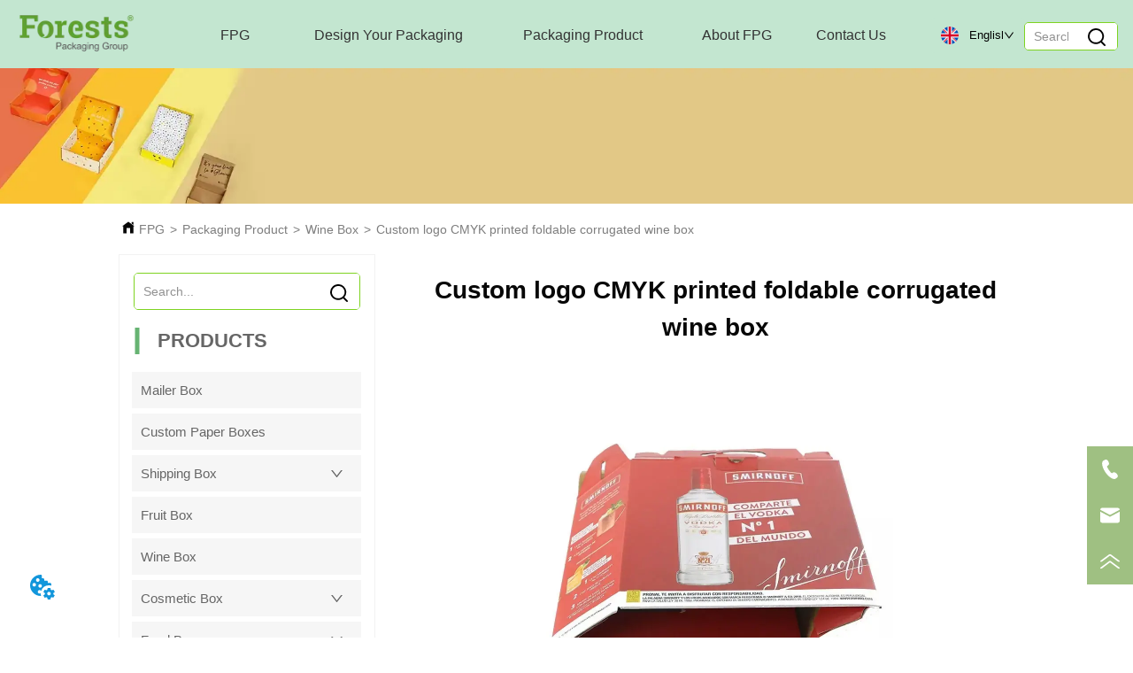

--- FILE ---
content_type: text/html; charset=utf-8
request_url: https://www.forestspackaging.com/product/recycle_custom_retail_logo_printed_foldable_corrugated_cardboard_counter_wine_box
body_size: 70156
content:

        <!DOCTYPE html>
        <html lang="en">
        <head>
            <meta charset="utf-8">
            <title>Custom logo CMYK printed foldable corrugated wine box-Forests</title>
            <meta name="viewport" content="width=device-width,minimum-scale=1,initial-scale=1">
            <meta name="keywords" content="{wine boxes cardboard}, {wine bottle boxes}, {beer carton boxes}, {custom wine boxes}, {wine boxes with logo}, {custom printed wine boxes}, {wine boxes manufacturer}">
            <meta name="description" content="Foldable corrugated wine box, easy to assemble and disassemble, solid and durable, CMYK printing technology, rich patterns and colors.">
            <meta property="og:type" content="website">
            <meta property="og:title" content="Custom logo CMYK printed foldable corrugated wine box-Forests">
            <meta property="og:description" content="Foldable corrugated wine box, easy to assemble and disassemble, solid and durable, CMYK printing technology, rich patterns and colors.">
            <meta property="og:image" content="https://dedjh0j7jhutx.cloudfront.net/1511666879305916416%2F917be5f6b4a352d6c78a306c096746a6.jpg">
            <link rel="alternate" hreflang="en" href="https://www.forestspackaging.com/product/recycle_custom_retail_logo_printed_foldable_corrugated_cardboard_counter_wine_box">
            <link rel="canonical" href="https://www.forestspackaging.com/product/recycle_custom_retail_logo_printed_foldable_corrugated_cardboard_counter_wine_box">
            <link rel="stylesheet" href="/index.css">
            <link rel="stylesheet" href="/css/aos.css">
            <link rel="stylesheet" href="/css/animate.css">
            <link rel="icon" href=https://dedjh0j7jhutx.cloudfront.net/4a9e113d5fb56e52fcf8de5f196cd390.png type="image/x-icon">
            <script>
  // Define dataLayer and the gtag function.
  window.dataLayer = window.dataLayer || [];
  function gtag(){dataLayer.push(arguments);}
  
  function getCookieValue(cookieName) {
    const name = cookieName + "=";
    const decodedCookie = decodeURIComponent(document.cookie);
    const cookieArray = decodedCookie.split(';');

    for (let i = 0; i < cookieArray.length; i++) {
        let cookie = cookieArray[i].trim();
        if (cookie.indexOf(name) === 0) {
            return cookie.substring(name.length, cookie.length);
        }
    }
    return undefined;
  };
  if (!getCookieValue('skyCmpCookie')) {
    gtag('consent', 'default', {
      'ad_storage': 'granted',
      'ad_user_data': 'granted',
      'ad_personalization': 'granted',
      'analytics_storage': 'granted',
      'functionality_storage': 'granted',
      'personalization_storage': 'granted',
      'security_storage': 'granted',
    });
  }
</script>
<script defer="defer" src='https://portlet-us.s3.amazonaws.com/bundle/cmp.js'></script>
<!-- Google Tag Manager -->
<script>(function(w,d,s,l,i){w[l]=w[l]||[];w[l].push({'gtm.start':
new Date().getTime(),event:'gtm.js'});var f=d.getElementsByTagName(s)[0],
j=d.createElement(s),dl=l!='dataLayer'?'&l='+l:'';j.async=true;j.src=
'https://www.googletagmanager.com/gtm.js?id='+i+dl;f.parentNode.insertBefore(j,f);
})(window,document,'script','dataLayer','GTM-573D9FB');</script>
<!-- End Google Tag Manager -->
<meta name="google-site-verification" content="AixexUPag_4FIRmkK-Nf-aQCiwC8DSWaQva2kmBtgaw" />
<!-- Google tag (gtag.js) -->
<script async src="https://www.googletagmanager.com/gtag/js?id=AW-699784847"></script>
<script>
  window.dataLayer = window.dataLayer || [];
  function gtag(){dataLayer.push(arguments);}
  gtag('js', new Date());

  gtag('config', 'AW-699784847');
</script>
<script src="https://cdn.pacdora.com/Pacdora-v*.*.*.js"></script>
<script src="https://cdn.pacdora.com/Pacdora-plus-v*.*.*.js"></script>
<script src="https://cdn.pacdora.com/Pacdora-v*.*.*.js"></script>
<link rel='dns-prefetch' href='//t.visitorqueue.com' style='display: none !important;'/>
 <script>function vqTrackId(){return '7b67d69a-83f5-426d-8aaa-196f57b6f805';}
 (function(d, e) {
 var el = d.createElement(e);
 el.sa = function(an, av){this.setAttribute(an, av); return this;};
 el.sa('id', 'vq_tracking').sa('src', '//t.visitorqueue.com/p/tracking.min.js?id='+vqTrackId()).sa('async', 1).sa('data-id', vqTrackId());
 d.getElementsByTagName(e)[0].parentNode.appendChild(el);
 })(document, 'script');
 </script><link rel='stylesheet' type='text/css' href="https://p.visitorqueue.com/styles/e1edf58d-0886-4dcc-a226-0928c699c527.css" id='vq_flick_styles'/>
 <script>function vqTrackPc(){return 1;}</script>
 <script>(function(d, e) {
 var el = d.createElement(e);
 el.sa = function(an, av){this.setAttribute(an, av); return this;};
 el.sa('id', 'vq_personalisation').sa('src', '//personalisation.visitorqueue.com/p/personalisation.min.js?id='+vqTrackId()).sa('async', 1).sa('data-id', vqTrackId());
 d.getElementsByTagName(e)[0].parentNode.appendChild(el);
 })(document, 'script');
 </script>
            <style>.gridFixed{position:fixed;top:0;left:0;right:0;z-index:99}.gridLayout{width:auto;background-repeat:no-repeat;background-position:50%;background-size:cover}.gridLayout>div>.row>.edit{height:inherit}.gridLayout .gridSub{min-height:50px}.gridLayout.gridFixed{transition:background-color .3s}
.CImage .CImage_box{width:100%;height:100%;position:relative;display:block;overflow:hidden}.CImage .CImage_title{position:absolute;bottom:0;width:100%;line-height:1.5;text-align:center;display:none}.CImage .CImage_view{cursor:pointer}.CImage img{width:100%;height:100%;display:block;transition:all .3s ease-out;-webkit-transition:all .3s ease-out}
.ant-form .ant-form-item{display:inline-block;padding:0 5px;margin-bottom:3px;width:100%;box-sizing:border-box}.ant-form .ant-form-item .ant-form-item-label{display:block;text-align:left}.ant-form .ant-form-item .ant-btn{line-height:1.5;position:relative;display:inline-block;font-weight:400;white-space:nowrap;text-align:center;background-image:none;-webkit-box-shadow:0 2px 0 rgba(0,0,0,.015);box-shadow:0 2px 0 rgba(0,0,0,.015);cursor:pointer;-webkit-transition:all .3s cubic-bezier(.645,.045,.355,1);transition:all .3s cubic-bezier(.645,.045,.355,1);-webkit-user-select:none;-moz-user-select:none;-ms-user-select:none;user-select:none;-ms-touch-action:manipulation;touch-action:manipulation;height:32px;padding:0;font-size:14px;border-radius:4px;color:rgba(0,0,0,.65);background-color:#fff;border:1px solid transparent;outline:0}.ant-form .ant-form-item .ant-btn-primary{color:#fff;background-color:#1890ff;text-shadow:0 -1px 0 rgba(0,0,0,.12);-webkit-box-shadow:0 2px 0 rgba(0,0,0,.045);box-shadow:0 2px 0 rgba(0,0,0,.045)}.ant-input{-webkit-box-sizing:border-box;box-sizing:border-box;margin:0;font-variant:tabular-nums;list-style:none;-webkit-font-feature-settings:"tnum";font-feature-settings:"tnum";position:relative;display:inline-block;width:100%;height:32px;padding:4px 11px;color:rgba(0,0,0,.65);font-size:14px;line-height:1.5;background-color:#fff;background-image:none;border:1px solid #d9d9d9;border-radius:4px;-webkit-transition:all .3s;transition:all .3s}.ant-input::-moz-placeholder{color:#bfbfbf;opacity:1}.ant-input:-ms-input-placeholder{color:#bfbfbf}.ant-input::-webkit-input-placeholder{color:#bfbfbf}.ant-input:placeholder-shown{text-overflow:ellipsis}.ant-input:focus,.ant-input:hover{border-color:#40a9ff}.ant-input:focus{outline:0;-webkit-box-shadow:0 0 0 2px rgba(24,144,255,.2);box-shadow:0 0 0 2px rgba(24,144,255,.2)}.ant-input-disabled{color:rgba(0,0,0,.25);background-color:#f5f5f5;cursor:not-allowed;opacity:1}.ant-input-disabled:hover{border-color:#d9d9d9;border-right-width:1px!important}.ant-input[disabled]{color:rgba(0,0,0,.25);background-color:#f5f5f5;cursor:not-allowed;opacity:1}.ant-input[disabled]:hover{border-color:#d9d9d9;border-right-width:1px!important}textarea.ant-input{max-width:100%;height:auto;min-height:32px;line-height:1.5;vertical-align:bottom;-webkit-transition:all .3s,height 0s;transition:all .3s,height 0s}.ant-input-lg{height:40px;padding:6px 11px;font-size:16px}.ant-input-sm{height:24px;padding:1px 7px}.ant-input-clear-icon{color:rgba(0,0,0,.25);font-size:12px;cursor:pointer;-webkit-transition:color .3s;transition:color .3s;vertical-align:0}.ant-input-clear-icon:hover{color:rgba(0,0,0,.45)}.ant-input-clear-icon:active{color:rgba(0,0,0,.65)}.ant-input-clear-icon+i{margin-left:6px}.ant-input-textarea-clear-icon{color:rgba(0,0,0,.25);font-size:12px;cursor:pointer;-webkit-transition:color .3s;transition:color .3s;position:absolute;top:0;right:0;margin:8px 8px 0 0}.ant-input-textarea-clear-icon:hover{color:rgba(0,0,0,.45)}.ant-input-textarea-clear-icon:active{color:rgba(0,0,0,.65)}.ant-input-textarea-clear-icon+i{margin-left:6px}.ant-radio-group{-webkit-box-sizing:border-box;box-sizing:border-box;margin:0;padding:0;color:rgba(0,0,0,.65);font-size:14px;font-variant:tabular-nums;line-height:1.5;list-style:none;-webkit-font-feature-settings:"tnum";font-feature-settings:"tnum";display:inline-block;line-height:unset}.ant-radio-wrapper{margin:0 8px 0 0}.ant-radio,.ant-radio-wrapper{-webkit-box-sizing:border-box;box-sizing:border-box;padding:0;color:rgba(0,0,0,.65);font-size:14px;font-variant:tabular-nums;line-height:1.5;list-style:none;-webkit-font-feature-settings:"tnum";font-feature-settings:"tnum";position:relative;display:inline-block;white-space:nowrap;cursor:pointer}.ant-radio{margin:0;line-height:1;vertical-align:sub;outline:none}.ant-radio-input:focus+.ant-radio-inner,.ant-radio-wrapper:hover .ant-radio,.ant-radio:hover .ant-radio-inner{border-color:#1890ff}.ant-radio-input:focus+.ant-radio-inner{-webkit-box-shadow:0 0 0 3px rgba(24,144,255,.08);box-shadow:0 0 0 3px rgba(24,144,255,.08)}.ant-radio-checked:after{position:absolute;top:0;left:0;width:100%;height:100%;border:1px solid #1890ff;border-radius:50%;visibility:hidden;-webkit-animation:antRadioEffect .36s ease-in-out;animation:antRadioEffect .36s ease-in-out;-webkit-animation-fill-mode:both;animation-fill-mode:both;content:""}.ant-radio-wrapper:hover .ant-radio:after,.ant-radio:hover:after{visibility:visible}.ant-radio-inner{position:relative;top:0;left:0;display:block;width:16px;height:16px;background-color:#fff;border:1px solid #d9d9d9;border-radius:100px;-webkit-transition:all .3s;transition:all .3s}.ant-radio-inner:after{position:absolute;top:3px;left:3px;display:table;width:8px;height:8px;background-color:#1890ff;border-top:0;border-left:0;border-radius:8px;-webkit-transform:scale(0);-ms-transform:scale(0);transform:scale(0);opacity:0;-webkit-transition:all .3s cubic-bezier(.78,.14,.15,.86);transition:all .3s cubic-bezier(.78,.14,.15,.86);content:" "}.ant-radio-input{position:absolute;top:0;right:0;bottom:0;left:0;z-index:1;cursor:pointer;opacity:0}.ant-radio-checked .ant-radio-inner{border-color:#1890ff}.ant-radio-checked .ant-radio-inner:after{-webkit-transform:scale(1);-ms-transform:scale(1);transform:scale(1);opacity:1;-webkit-transition:all .3s cubic-bezier(.78,.14,.15,.86);transition:all .3s cubic-bezier(.78,.14,.15,.86)}.ant-radio-disabled .ant-radio-inner{background-color:#f5f5f5;border-color:#d9d9d9!important;cursor:not-allowed}.ant-radio-disabled .ant-radio-inner:after{background-color:rgba(0,0,0,.2)}.ant-radio-disabled .ant-radio-input{cursor:not-allowed}.ant-radio-disabled+span{color:rgba(0,0,0,.25);cursor:not-allowed}span.ant-radio+*{padding-right:8px;padding-left:8px}.ant-radio-button-wrapper{position:relative;display:inline-block;height:32px;margin:0;padding:0 15px;color:rgba(0,0,0,.65);line-height:30px;background:#fff;border:1px solid #d9d9d9;border-top:1.02px solid #d9d9d9;border-left:0;cursor:pointer;-webkit-transition:color .3s,background .3s,border-color .3s;transition:color .3s,background .3s,border-color .3s}.ant-radio-button-wrapper a{color:rgba(0,0,0,.65)}.ant-radio-button-wrapper>.ant-radio-button{display:block;width:0;height:0;margin-left:0}.ant-radio-group-large .ant-radio-button-wrapper{height:40px;font-size:16px;line-height:38px}.ant-radio-group-small .ant-radio-button-wrapper{height:24px;padding:0 7px;line-height:22px}.ant-radio-button-wrapper:not(:first-child):before{position:absolute;top:0;left:-1px;display:block;width:1px;height:100%;background-color:#d9d9d9;content:""}.ant-radio-button-wrapper:first-child{border-left:1px solid #d9d9d9;border-radius:4px 0 0 4px}.ant-radio-button-wrapper:last-child{border-radius:0 4px 4px 0}.ant-radio-button-wrapper:first-child:last-child{border-radius:4px}.ant-radio-button-wrapper:hover{position:relative;color:#1890ff}.ant-radio-button-wrapper:focus-within{outline:3px solid rgba(24,144,255,.06)}.ant-radio-button-wrapper .ant-radio-inner,.ant-radio-button-wrapper input[type=checkbox],.ant-radio-button-wrapper input[type=radio]{width:0;height:0;opacity:0;pointer-events:none}.ant-radio-button-wrapper-checked:not(.ant-radio-button-wrapper-disabled){z-index:1;color:#1890ff;background:#fff;border-color:#1890ff;-webkit-box-shadow:-1px 0 0 0 #1890ff;box-shadow:-1px 0 0 0 #1890ff}.ant-radio-button-wrapper-checked:not(.ant-radio-button-wrapper-disabled):before{background-color:#1890ff!important;opacity:.1}.ant-radio-button-wrapper-checked:not(.ant-radio-button-wrapper-disabled):first-child{border-color:#1890ff;-webkit-box-shadow:none!important;box-shadow:none!important}.ant-radio-button-wrapper-checked:not(.ant-radio-button-wrapper-disabled):hover{color:#40a9ff;border-color:#40a9ff;-webkit-box-shadow:-1px 0 0 0 #40a9ff;box-shadow:-1px 0 0 0 #40a9ff}.ant-radio-button-wrapper-checked:not(.ant-radio-button-wrapper-disabled):active{color:#096dd9;border-color:#096dd9;-webkit-box-shadow:-1px 0 0 0 #096dd9;box-shadow:-1px 0 0 0 #096dd9}.ant-radio-button-wrapper-checked:not(.ant-radio-button-wrapper-disabled):focus-within{outline:3px solid rgba(24,144,255,.06)}.ant-radio-group-solid .ant-radio-button-wrapper-checked:not(.ant-radio-button-wrapper-disabled){color:#fff;background:#1890ff;border-color:#1890ff}.ant-radio-group-solid .ant-radio-button-wrapper-checked:not(.ant-radio-button-wrapper-disabled):hover{color:#fff;background:#40a9ff;border-color:#40a9ff}.ant-radio-group-solid .ant-radio-button-wrapper-checked:not(.ant-radio-button-wrapper-disabled):active{color:#fff;background:#096dd9;border-color:#096dd9}.ant-radio-group-solid .ant-radio-button-wrapper-checked:not(.ant-radio-button-wrapper-disabled):focus-within{outline:3px solid rgba(24,144,255,.06)}.ant-radio-button-wrapper-disabled{cursor:not-allowed}.ant-radio-button-wrapper-disabled,.ant-radio-button-wrapper-disabled:first-child,.ant-radio-button-wrapper-disabled:hover{color:rgba(0,0,0,.25);background-color:#f5f5f5;border-color:#d9d9d9}.ant-radio-button-wrapper-disabled:first-child{border-left-color:#d9d9d9}.ant-radio-button-wrapper-disabled.ant-radio-button-wrapper-checked{color:#fff;background-color:#e6e6e6;border-color:#d9d9d9;-webkit-box-shadow:none;box-shadow:none}@-webkit-keyframes antRadioEffect{0%{-webkit-transform:scale(1);transform:scale(1);opacity:.5}to{-webkit-transform:scale(1.6);transform:scale(1.6);opacity:0}}@keyframes antRadioEffect{0%{-webkit-transform:scale(1);transform:scale(1);opacity:.5}to{-webkit-transform:scale(1.6);transform:scale(1.6);opacity:0}}@supports (-moz-appearance:meterbar) and (background-blend-mode:difference,normal){.ant-radio{vertical-align:text-bottom}}@-webkit-keyframes antCheckboxEffect{0%{-webkit-transform:scale(1);transform:scale(1);opacity:.5}to{-webkit-transform:scale(1.6);transform:scale(1.6);opacity:0}}@keyframes antCheckboxEffect{0%{-webkit-transform:scale(1);transform:scale(1);opacity:.5}to{-webkit-transform:scale(1.6);transform:scale(1.6);opacity:0}}.ant-checkbox{-webkit-box-sizing:border-box;box-sizing:border-box;margin:0;padding:0;color:rgba(0,0,0,.65);font-size:14px;font-variant:tabular-nums;line-height:1.5;list-style:none;-webkit-font-feature-settings:"tnum";font-feature-settings:"tnum";position:relative;top:-.09em;display:inline-block;line-height:1;white-space:nowrap;vertical-align:middle;outline:none;cursor:pointer}.ant-checkbox-input:focus+.ant-checkbox-inner,.ant-checkbox-wrapper:hover .ant-checkbox-inner,.ant-checkbox:hover .ant-checkbox-inner{border-color:#1890ff}.ant-checkbox-checked:after{position:absolute;top:0;left:0;width:100%;height:100%;border:1px solid #1890ff;border-radius:2px;visibility:hidden;-webkit-animation:antCheckboxEffect .36s ease-in-out;animation:antCheckboxEffect .36s ease-in-out;-webkit-animation-fill-mode:backwards;animation-fill-mode:backwards;content:""}.ant-checkbox-wrapper:hover .ant-checkbox:after,.ant-checkbox:hover:after{visibility:visible}.ant-checkbox-inner{position:relative;top:0;left:0;display:block;width:16px;height:16px;background-color:#fff;border:1px solid #d9d9d9;border-radius:2px;border-collapse:separate;-webkit-transition:all .3s;transition:all .3s}.ant-checkbox-inner:after{position:absolute;top:50%;left:22%;display:table;width:5.71428571px;height:9.14285714px;border:2px solid #fff;border-top:0;border-left:0;-webkit-transform:rotate(45deg) scale(0) translate(-50%,-50%);-ms-transform:rotate(45deg) scale(0) translate(-50%,-50%);transform:rotate(45deg) scale(0) translate(-50%,-50%);opacity:0;-webkit-transition:all .1s cubic-bezier(.71,-.46,.88,.6),opacity .1s;transition:all .1s cubic-bezier(.71,-.46,.88,.6),opacity .1s;content:" "}.ant-checkbox-input{position:absolute;top:0;right:0;bottom:0;left:0;z-index:1;width:100%;height:100%;cursor:pointer;opacity:0}.ant-checkbox-checked .ant-checkbox-inner:after{position:absolute;display:table;border:2px solid #fff;border-top:0;border-left:0;-webkit-transform:rotate(45deg) scale(1) translate(-50%,-50%);-ms-transform:rotate(45deg) scale(1) translate(-50%,-50%);transform:rotate(45deg) scale(1) translate(-50%,-50%);opacity:1;-webkit-transition:all .2s cubic-bezier(.12,.4,.29,1.46) .1s;transition:all .2s cubic-bezier(.12,.4,.29,1.46) .1s;content:" "}.ant-checkbox-checked .ant-checkbox-inner{background-color:#1890ff;border-color:#1890ff}.ant-checkbox-disabled{cursor:not-allowed}.ant-checkbox-disabled.ant-checkbox-checked .ant-checkbox-inner:after{border-color:rgba(0,0,0,.25);-webkit-animation-name:none;animation-name:none}.ant-checkbox-disabled .ant-checkbox-input{cursor:not-allowed}.ant-checkbox-disabled .ant-checkbox-inner{background-color:#f5f5f5;border-color:#d9d9d9!important}.ant-checkbox-disabled .ant-checkbox-inner:after{border-color:#f5f5f5;border-collapse:separate;-webkit-animation-name:none;animation-name:none}.ant-checkbox-disabled+span{color:rgba(0,0,0,.25);cursor:not-allowed}.ant-checkbox-disabled:hover:after,.ant-checkbox-wrapper:hover .ant-checkbox-disabled:after{visibility:hidden}.ant-checkbox-wrapper{-webkit-box-sizing:border-box;box-sizing:border-box;margin:0;padding:0;color:rgba(0,0,0,.65);font-size:14px;font-variant:tabular-nums;line-height:1.5;list-style:none;-webkit-font-feature-settings:"tnum";font-feature-settings:"tnum";display:inline-block;line-height:unset;cursor:pointer}.ant-checkbox-wrapper.ant-checkbox-wrapper-disabled{cursor:not-allowed}.ant-checkbox-wrapper+.ant-checkbox-wrapper{margin-left:8px}.ant-checkbox+span{padding-right:8px;padding-left:8px}.ant-checkbox-group{-webkit-box-sizing:border-box;box-sizing:border-box;margin:0;padding:0;color:rgba(0,0,0,.65);font-size:14px;font-variant:tabular-nums;line-height:1.5;list-style:none;-webkit-font-feature-settings:"tnum";font-feature-settings:"tnum";display:inline-block}.ant-checkbox-group-item{display:inline-block;margin-right:8px}.ant-checkbox-group-item:last-child{margin-right:0}.ant-checkbox-group-item+.ant-checkbox-group-item{margin-left:0}.ant-checkbox-indeterminate .ant-checkbox-inner{background-color:#fff;border-color:#d9d9d9}.ant-checkbox-indeterminate .ant-checkbox-inner:after{top:50%;left:50%;width:8px;height:8px;background-color:#1890ff;border:0;-webkit-transform:translate(-50%,-50%) scale(1);-ms-transform:translate(-50%,-50%) scale(1);transform:translate(-50%,-50%) scale(1);opacity:1;content:" "}.ant-checkbox-indeterminate.ant-checkbox-disabled .ant-checkbox-inner:after{background-color:rgba(0,0,0,.25);border-color:rgba(0,0,0,.25)}.Form{padding:20px;background-color:transparent}
.video{max-width:800px}#root{min-height:100%}@media screen and (max-width:600px){.RootSortable{padding-bottom:53px}}.ProDel2{min-height:20px;word-wrap:break-word}.ProDel2 .MobiledelContent2::-webkit-scrollbar,.ProDel2 .ProDel2Content::-webkit-scrollbar{width:4px}.ProDel2 .MobiledelContent2::-webkit-scrollbar-thumb,.ProDel2 .ProDel2Content::-webkit-scrollbar-thumb{background-color:#d8d8d8;border-radius:6px}.ProDel2 .MobiledelContent2::-webkit-scrollbar-track,.ProDel2 .ProDel2Content::-webkit-scrollbar-track{background-color:#fff;border-radius:2px}@media screen and (min-width:600px){.ProDel2Content{display:block}.MobiledelContent2{display:none}}@media screen and (max-width:600px){.MobiledelContent2{display:block}.ProDel2Content{display:none}}
.searchv220{overflow:hidden}.searchv220 .searchWrap .underline{width:100%;height:1px;background-color:#000}.searchv220 .searchWrap .main{display:flex;align-items:center;height:inherit}.searchv220 .searchWrap .main .input{height:100%;border:none;outline:none;flex:1;overflow:hidden;background:transparent}.searchv220 .searchWrap .main .icon{vertical-align:middle;cursor:pointer;margin-left:5px;text-align:center}.search_component{height:40px}
.Button{min-width:30px}.Button a{text-align:center;display:inline-block;width:100%;transform:translateY(-50%);position:relative;top:50%}.Button a svg{display:none;width:15px;height:15px;margin-right:3px}.Button a .button0_text,.Button a svg{vertical-align:middle}
.emptyDiv{text-align:center;height:100%;display:flex;flex-direction:column;align-items:center;justify-content:center;border:1px dashed #bbb;min-height:100px}.web_col_content_empty_tips_btn{-webkit-box-sizing:border-box;-moz-box-sizing:border-box;box-sizing:border-box;display:inline-block;width:130px;height:40px;line-height:40px;padding:0;border:1px solid rgba(127,155,255,.6);background-color:rgba(202,214,255,.1);color:#5874d8;font-size:15px;vertical-align:middle;cursor:pointer;-webkit-border-radius:2px;-moz-border-radius:2px;border-radius:2px;outline:0}.web_col_content_empty_tips_icon{display:inline-block;width:17px;height:14px;margin-right:5px;vertical-align:middle}.web_col_content_empty_tips_text{display:inline-block}.video{max-width:800px}#root{min-height:100%}@media screen and (max-width:600px){.RootSortable{padding-bottom:53px}}.rootgridv2214{position:relative}.rootgridv2214 .box,.rootgridv2214 .cell{width:100%}.rootgridv2214 .box .grid_content,.rootgridv2214 .cell .grid_content{height:100%}.rootgridv2214 .box>.grid_content{box-sizing:border-box;display:flex;flex:0 1 auto;flex-direction:row;flex-wrap:wrap;margin-right:0;margin-left:0}.rootgridv2214 .cell.edit{position:relative}.rootgridv2214 .cell.edit.empty{height:auto;display:flex;flex-direction:column}.rootgridv2214 .grid_content:after,.rootgridv2214 .grid_content:before{content:"";display:flex}
.SplitLine1{padding-top:5px;padding-bottom:5px}.SplitLine1 hr{color:#ddd;border-top-width:1px;border-top-style:solid;border-left:none;border-right:none;border-bottom:none}
.Breadcrumb{font-size:14px}.Breadcrumb .breadcrumb-box{display:flex;align-items:flex-end;overflow-x:hidden}.Breadcrumb .breadcrumb-link{color:#333;flex-shrink:0}.Breadcrumb .breadcrumb-currenctTag{display:inline-block}.Breadcrumb .breadcrumb-separator{margin:0 6px}.Breadcrumb svg{width:14px;height:14px;margin-right:5px;color:#333}
.TextSource{font-size:12px;line-height:1.5}
.DataSourceText a{color:inherit}
.magnifier-thumb-wrapper{position:relative;display:block;top:0;left:0;width:100%;height:100%}.magnifier-lens{overflow:hidden;background-color:#fff;opacity:.4}.magnifier-lens,.magnifier-loader{position:absolute;border:1px solid #ccc;top:0;left:0}.magnifier-loader{color:#fff;text-align:center;background:transparent;background:rgba(50,50,50,.5);-ms-filter:"progid:DXImageTransform.Microsoft.gradient(startColorstr=#7F323232,endColorstr=#7F323232)";filter:progid:DXImageTransform.Microsoft.gradient(startColorstr=#7F323232,endColorstr=#7F323232)}.magnifier-loader-text{font:13px Arial;margin-top:10px}.magnifier-preview{padding:0;width:100%;height:150px;position:relative;overflow:hidden;z-index:100;pointer-events:none}.magnifier-preview img{position:absolute;top:0;left:0}.hidden{visibility:hidden}.magnifier-thumb-wrapper video{object-fit:fill}.imageZoom .magnifier-thumb-wrapper .magnifier-loader{border:none}.ScrollImage-inner{position:relative;width:100%;margin:0 auto}.ScrollImage-inner .ScrollImage-content{overflow:hidden;position:relative}.ScrollImage-inner .ScrollImage-content:hover .ScrollImage-box{animation-play-state:paused!important;-webkit-animation-play-state:paused!important}.ScrollImage-inner .ScrollImage-content .ScrollImage-box{display:flex;position:relative;transition-timing-function:linear;animation-timing-function:linear;-webkit-animation-timing-function:linear;animation-iteration-count:infinite;-webkit-animation-iteration-count:infinite}.ScrollImage-inner .ScrollImage-content .ScrollImage-box .ScrollImage-cell{flex-shrink:0;box-sizing:border-box}.ScrollImage-inner .ScrollImage-content .ScrollImage-box .ScrollImage-cell img{display:block;width:196px;height:100px;max-width:100%}.ScrollImage-inner .ScrollImage-content .ScrollImage-box .ScrollImage-cell .ScrollImage_shade{width:196px;display:flex;justify-content:center;align-items:center;flex-direction:column;text-align:center;margin:0 auto}.ScrollImage-inner .ScrollImage-content .ScrollImage-box .ScrollImage-cell .ScrollImage_shade .ScrollImage_title{width:100%;overflow:hidden;text-overflow:ellipsis;color:#333;text-align:center;-webkit-line-clamp:1;-webkit-box-orient:vertical;display:-webkit-box}.ScrollImage-inner .ScrollImage-content .ScrollImage-box .ScrollImage-cell .ScrollImage_shade .ScrollImage_name{width:100%;overflow:hidden;text-overflow:ellipsis;color:#333;text-align:center;-webkit-line-clamp:1;-webkit-box-orient:vertical;display:none}.ScrollImage-inner .ScrollImage-content .ScrollImage-box .ScrollImage-cell .ScrollImage_shade .ScrollImage_describe{font-size:12px;width:100%;overflow:hidden;text-overflow:ellipsis;-webkit-line-clamp:4;-webkit-box-orient:vertical;display:-webkit-box;color:#333;text-align:center}.ScrollImage-inner .arrow-prev{left:0}.ScrollImage-inner .arrow-next{right:0}.ScrollImage-inner .arrow{position:absolute;top:0;bottom:0}.ScrollImage-inner .arrow,.ScrollImage-inner .arrow i{width:30px;display:flex;justify-content:center;align-items:center}.ScrollImage-inner .arrow i{color:#000;font-size:16px;height:50px;cursor:pointer}.video{max-width:800px}#root{min-height:100%}@media screen and (max-width:600px){.RootSortable{padding-bottom:53px}}.ImageVideoSource{box-sizing:initial;width:100%}.ImageVideoSource .ScrollImage-cell video{object-fit:fill}.ImageVideoSource .detail_img{width:100%;position:relative;margin-top:20px}.ImageVideoSource .detail_img_big{width:100%;height:100%}.ImageVideoSource .detail_img_big .imageZoom{position:relative;width:100%;height:100%;left:0}.ImageVideoSource .detail_img_big .imageZoom #imageVideoSourcePreview{position:fixed;left:0;top:0}.ImageVideoSource .detail_img_big img{width:100%;height:100%}@media screen and (max-width:600px){.ImageVideoSource2{margin-left:0}.ImageVideoSource2,.ImageVideoSource2 .detail_img_big img{width:100%!important}.ImageVideoSource2 .detail_img .prev{left:0}.ImageVideoSource2 .detail_img .next{right:0}}
.video{max-width:800px}#root{min-height:100%}@media screen and (max-width:600px){.RootSortable{padding-bottom:53px}}.hotNav{position:relative;cursor:pointer}.hotNav:after{content:"";position:absolute;left:-10px;top:-10px;right:-10px;bottom:-10px}.dropclassifyv2311{cursor:pointer;margin:10px 0}.dropclassifyv2311 .dropclassifyList{overflow:hidden}.dropclassifyv2311 .anticon-right{display:flex}.dropclassifyv2311 .classify-main{padding:10px 20px;position:relative;border-bottom-width:0;border-left-width:0;border-right-width:0}.dropclassifyv2311 .classify-main+.classify-main{border-top:none}@media (hover:hover){.dropclassifyv2311 .classify-main:hover{background:#f2f3f7}}.dropclassifyv2311 .classify-main .classify-sub{display:none;background:#fff;z-index:100;overflow:hidden}.dropclassifyv2311 .classify-sub__title,.dropclassifyv2311 .classify-title{display:flex;justify-content:space-between;align-items:center}.dropclassifyv2311 .classify-sub__item{padding:10px 20px;position:relative;width:300px;border-bottom-width:0;border-left-width:0;border-right-width:0}@media (hover:hover){.dropclassifyv2311 .classify-sub__item:hover{background:#f2f3f7}.dropclassifyv2311 .classify-sub__item+.classify-sub__item{border-top:none}}.dropclassifyv2311 .classify-third{overflow:hidden;display:none;background:#fff;z-index:100}.dropclassifyv2311 .classify-third__item{padding:10px 20px;width:300px;border-bottom-width:0;border-left-width:0;border-right-width:0}@media (hover:hover){.dropclassifyv2311 .classify-third__item:hover{color:#00a4ff}}.dropclassifyv2311 .anticon-right{transform:rotate(90deg)}.dropclassifyv2311 .classify-main{width:100%;padding:0;font-size:14px;color:#333}.dropclassifyv2311 .classify-main .active{display:block}.dropclassifyv2311 .classify-main:hover{background:#fff}.dropclassifyv2311 .classify-main .classify-sub__item{padding:0;width:100%!important}.dropclassifyv2311 .classify-main .classify-sub__item .classify-sub__title{padding:12px 20px}.dropclassifyv2311 .classify-main .classify-sub__item:hover{background:#fff}.dropclassifyv2311 .classify-main .classify-third__item{width:100%;padding:12px 50px;font-size:12px;color:#666}.dropclassifyv2311 .classify-main .classify-sub__title,.dropclassifyv2311 .classify-main .classify-title{padding:12px 20px}.dropclassifyv2311 .classify-main .classify-sub,.dropclassifyv2311 .classify-main .classify-third{position:static;width:100%}
.video{max-width:800px}#root{min-height:100%}@media screen and (max-width:600px){.RootSortable{padding-bottom:53px}}.ListScrollRecommend{white-space:pre-wrap;max-width:100%;overflow:hidden;display:block;margin:0 auto;transition:all .5s ease-out}.ListScrollRecommend .btnContainer .btnWrap{display:inline-block}.ListScrollRecommend .btnContainer .btnWrap .btn_more{display:block}.ListScrollRecommend .btnContainer .btnWrap .btn_more span{line-height:36px}.ScrollImage-inner{position:relative;width:100%;margin:0 auto}.ScrollImage-inner .ScrollImage-content{overflow:hidden;position:relative}.ScrollImage-inner .ScrollImage-content:hover .ScrollImage-box{animation-play-state:paused!important;-webkit-animation-play-state:paused!important}.ScrollImage-inner .ScrollImage-content .ScrollImage-box{display:flex;position:relative;transition-timing-function:linear;animation-timing-function:linear;-webkit-animation-timing-function:linear;animation-iteration-count:infinite;-webkit-animation-iteration-count:infinite}.ScrollImage-inner .ScrollImage-content .ScrollImage-box .ScrollImage-cell{flex-shrink:0;box-sizing:border-box}.ScrollImage-inner .ScrollImage-content .ScrollImage-box .ScrollImage-cell img{display:block;width:196px;height:100px;max-width:100%}.ScrollImage-inner .ScrollImage-content .ScrollImage-box .ScrollImage-cell .ScrollImage_shade{width:196px;display:flex;justify-content:center;align-items:center;flex-direction:column;text-align:center;margin:0 auto}.ScrollImage-inner .ScrollImage-content .ScrollImage-box .ScrollImage-cell .ScrollImage_shade .ScrollImage_title{width:100%;overflow:hidden;text-overflow:ellipsis;color:#333;text-align:center;-webkit-line-clamp:1;-webkit-box-orient:vertical;display:-webkit-box}.ScrollImage-inner .ScrollImage-content .ScrollImage-box .ScrollImage-cell .ScrollImage_shade .ScrollImage_name{width:100%;overflow:hidden;text-overflow:ellipsis;color:#333;text-align:center;-webkit-line-clamp:1;-webkit-box-orient:vertical;display:none}.ScrollImage-inner .ScrollImage-content .ScrollImage-box .ScrollImage-cell .ScrollImage_shade .ScrollImage_describe{font-size:12px;width:100%;overflow:hidden;text-overflow:ellipsis;-webkit-line-clamp:4;-webkit-box-orient:vertical;display:-webkit-box;color:#333;text-align:center}.ScrollImage-inner .arrow-prev{left:0}.ScrollImage-inner .arrow-next{right:0}.ScrollImage-inner .arrow{position:absolute;top:0;bottom:0}.ScrollImage-inner .arrow,.ScrollImage-inner .arrow i{width:30px;display:flex;justify-content:center;align-items:center}.ScrollImage-inner .arrow i{color:#000;font-size:16px;height:50px;cursor:pointer}.empty-content{text-align:center;margin:10px 0;height:800px}.empty-content .text{margin-top:40px;font-size:18px;color:#333}
.HoverIcon{left:auto;top:auto;position:fixed;z-index:2000;right:0;bottom:60px}.HoverIcon ul{list-style:none;margin:0;padding:0}.HoverIcon ul li{position:relative;width:52px;height:52px;background-color:#000}.HoverIcon ul li .sideitem{width:100%;height:100%;color:#fff;position:absolute;top:0;right:0;display:flex;flex-direction:column;align-items:center;justify-content:center;overflow-y:hidden;overflow:initial}.HoverIcon ul li .sideitem .sideicon svg{width:22px;height:22px;vertical-align:middle}.HoverIcon ul li .sideitem .sidetitle{display:none;white-space:nowrap;overflow:hidden;text-overflow:ellipsis;font-size:20px}.HoverIcon ul li .sideitem .displayText{color:#fff;text-overflow:ellipsis;overflow:hidden;white-space:nowrap;max-width:100%;margin-bottom:0;padding:0 4px;width:100%;text-align:center}.HoverIcon ul li .sideitem:hover{background-color:#e6a23c}.HoverIcon ul li .sideitem.sidebox:hover{background-color:#e6a23c;width:250px;transition:width .1s;justify-content:normal;align-items:center;flex-direction:row}.HoverIcon ul li .sideitem.sidebox:hover .sideicon{margin:0 10px;float:left}.HoverIcon ul li .sideitem.sidebox:hover .sidetitle{display:block}.HoverIcon ul li .sideitem.sidebox:hover .displayText{display:none!important}.HoverIcon ul li:hover .sideshow{display:block}.HoverIcon ul li .sideshow{position:absolute;top:0;right:100%;border:1px solid #dfdddd;display:none;width:200px;height:200px}.HoverIcon ul li .sideshow img{width:100%;height:100%}
.Nav_pc{width:100%;max-width:100%;margin:0 auto}.Nav_pc>.rc-menu{display:flex;justify-content:center;align-items:center;text-align:center;border:none}.Nav_pc>.rc-menu>.rc-menu-item,.Nav_pc>.rc-menu>.rc-menu-submenu{display:flex;align-items:center;justify-content:center;flex:0 1 auto;font-size:18px;color:#333;border:none;height:50px;cursor:pointer;padding:0;width:100%}.Nav_pc>.rc-menu.rc-menu-horizontal{background:unset}.Nav_pc>.rc-menu.rc-menu-horizontal:after{display:none}.Nav_pc .rc-menu-horizontal{overflow:unset}.rc-menu-vertical>.rc-menu-submenu>.rc-menu-submenu-title{cursor:pointer}.Nav-popupClassName{z-index:999}.Nav-popupClassName>.rc-menu{overflow:hidden}.Nav-popupClassName .rc-menu-item,.Nav-popupClassName .rc-menu-submenu-title{font-size:14px;color:#666;background:#fff;text-align:left;cursor:pointer}.Nav-popupClassName .menuChildItem+.menuChildItem{border-top:1px solid #999}.Nav-popupClassName .menuChildItem,.Nav-popupClassName .menuChildItem .child,.Nav-popupClassName .rc-menu-submenu-title span{overflow:hidden;white-space:nowrap;text-overflow:ellipsis}.Nav-popupClassName>.rc-menu .rc-menu-submenu-title{display:flex;align-items:center}.Nav-popupClassName>.rc-menu .rc-menu-submenu-title,.Nav-popupClassName>.rc-menu>.rc-menu-item{height:50px;line-height:26px}.Nav-popupClassName>.rc-menu .rc-menu-submenu-title{padding-top:0!important;padding-bottom:0!important;line-height:50px}.Nav-popupClassName>.rc-menu .rc-menu-submenu-title .rc-menu-submenu-arrow{top:50%;transform:translateY(-50%)}@font-face{font-family:FontAwesome;src:url(https://cdnjs.cloudflare.com/ajax/libs/font-awesome/4.2.0/fonts/fontawesome-webfont.eot);src:url(https://cdnjs.cloudflare.com/ajax/libs/font-awesome/4.2.0/fonts/fontawesome-webfont.eot#iefix) format("embedded-opentype"),url(https://cdnjs.cloudflare.com/ajax/libs/font-awesome/4.2.0/fonts/fontawesome-webfont.woff) format("woff"),url(https://cdnjs.cloudflare.com/ajax/libs/font-awesome/4.2.0/fonts/fontawesome-webfont.ttf) format("truetype"),url(https://cdnjs.cloudflare.com/ajax/libs/font-awesome/4.2.0/fonts/fontawesome-webfont.svg#fontawesomeregular) format("svg");font-weight:400;font-style:normal}.rc-menu{outline:none;margin-bottom:0;padding-left:0;padding-right:0;list-style:none;border:1px solid #d9d9d9;box-shadow:0 0 4px #d9d9d9;border-radius:3px;color:#666}.rc-menu-rtl{direction:rtl}.rc-menu-hidden{display:none}.rc-menu-collapse{overflow:hidden;transition:height .3s ease-out}.rc-menu-item-group-list{margin:0;padding:0}.rc-menu-item-group-title{color:#999;line-height:1.5;padding:8px 10px;border-bottom:1px solid #dedede}.rc-menu-item-selected{transform:translateZ(0)}.rc-menu-item-selected,.rc-menu-submenu-selected{background-color:#eaf8fe}.rc-menu>li.rc-menu-submenu{padding:0}.rc-menu-horizontal.rc-menu-sub,.rc-menu-vertical-left.rc-menu-sub,.rc-menu-vertical-right.rc-menu-sub,.rc-menu-vertical.rc-menu-sub{min-width:160px;margin-top:0}.rc-menu-item,.rc-menu-submenu-title{margin:0;position:relative;display:block;padding:7px 7px 7px 16px;white-space:nowrap}.rc-menu-rtl .rc-menu-item,.rc-menu-rtl .rc-menu-submenu-title{padding:7px 16px 7px 7px}.rc-menu-item.rc-menu-item-disabled,.rc-menu-item.rc-menu-submenu-disabled,.rc-menu-submenu-title.rc-menu-item-disabled,.rc-menu-submenu-title.rc-menu-submenu-disabled{color:#777!important}.rc-menu>.rc-menu-item-divider{height:1px;margin:1px 0;overflow:hidden;padding:0;line-height:0;background-color:#e5e5e5}.rc-menu-submenu-popup{position:absolute}.rc-menu-submenu-popup .submenu-title-wrapper{padding-right:20px}.rc-menu-submenu-rtl.rc-menu-submenu-popup .submenu-title-wrapper,.rc-menu-submenu-rtl .rc-menu-submenu-popup .submenu-title-wrapper{padding-right:0;padding-left:20px}.rc-menu .rc-menu-item .anticon,.rc-menu .rc-menu-submenu-title .anticon{width:14px;height:14px;margin-right:8px;top:-1px}.rc-menu-rtl .rc-menu .rc-menu-item .anticon,.rc-menu-rtl .rc-menu .rc-menu-submenu-title .anticon{margin-right:0;margin-left:8px}.rc-menu-horizontal{border:none;border-bottom:1px solid #d9d9d9;box-shadow:none;white-space:nowrap;overflow:unset}.rc-menu-horizontal>.rc-menu-item,.rc-menu-horizontal>.rc-menu-submenu>.rc-menu-submenu-title{padding:15px 20px}.rc-menu-horizontal>.rc-menu-item,.rc-menu-horizontal>.rc-menu-submenu{border-bottom:2px solid transparent;display:inline-block;vertical-align:bottom}.rc-menu-horizontal>.rc-menu-item-active,.rc-menu-horizontal>.rc-menu-submenu-active{border-bottom:2px solid #2db7f5;background-color:#f3f5f7;color:#2baee9}.rc-menu-horizontal:after{content:"\20";display:block;height:0;clear:both}.rc-menu-inline,.rc-menu-vertical,.rc-menu-vertical-left,.rc-menu-vertical-right{padding:0}.rc-menu-inline>.rc-menu-item,.rc-menu-inline>.rc-menu-submenu>.rc-menu-submenu-title,.rc-menu-vertical-left>.rc-menu-item,.rc-menu-vertical-left>.rc-menu-submenu>.rc-menu-submenu-title,.rc-menu-vertical-right>.rc-menu-item,.rc-menu-vertical-right>.rc-menu-submenu>.rc-menu-submenu-title,.rc-menu-vertical>.rc-menu-item,.rc-menu-vertical>.rc-menu-submenu>.rc-menu-submenu-title{padding:12px 28px 12px 24px}.rc-menu-rtl.rc-menu-inline>.rc-menu-item,.rc-menu-rtl.rc-menu-inline>.rc-menu-submenu>.rc-menu-submenu-title,.rc-menu-rtl.rc-menu-vertical-left>.rc-menu-item,.rc-menu-rtl.rc-menu-vertical-left>.rc-menu-submenu>.rc-menu-submenu-title,.rc-menu-rtl.rc-menu-vertical-right>.rc-menu-item,.rc-menu-rtl.rc-menu-vertical-right>.rc-menu-submenu>.rc-menu-submenu-title,.rc-menu-rtl.rc-menu-vertical>.rc-menu-item,.rc-menu-rtl.rc-menu-vertical>.rc-menu-submenu>.rc-menu-submenu-title{padding:12px 24px 12px 8px}.rc-menu-inline .rc-menu-submenu-arrow,.rc-menu-vertical-left .rc-menu-submenu-arrow,.rc-menu-vertical-right .rc-menu-submenu-arrow,.rc-menu-vertical .rc-menu-submenu-arrow{display:inline-block;font:normal normal normal 14px/1 FontAwesome;font-size:inherit;vertical-align:baseline;text-align:center;text-transform:none;text-rendering:auto;position:absolute;right:16px;line-height:1.5em}.rc-menu-inline .rc-menu-submenu-arrow:before,.rc-menu-vertical-left .rc-menu-submenu-arrow:before,.rc-menu-vertical-right .rc-menu-submenu-arrow:before,.rc-menu-vertical .rc-menu-submenu-arrow:before{content:"\f0da"}.rc-menu-rtl.rc-menu-inline .rc-menu-submenu-arrow:before,.rc-menu-rtl.rc-menu-vertical-left .rc-menu-submenu-arrow:before,.rc-menu-rtl.rc-menu-vertical-right .rc-menu-submenu-arrow:before,.rc-menu-rtl.rc-menu-vertical .rc-menu-submenu-arrow:before,.rc-menu-submenu-rtl .rc-menu-inline .rc-menu-submenu-arrow:before,.rc-menu-submenu-rtl .rc-menu-vertical-left .rc-menu-submenu-arrow:before,.rc-menu-submenu-rtl .rc-menu-vertical-right .rc-menu-submenu-arrow:before,.rc-menu-submenu-rtl .rc-menu-vertical .rc-menu-submenu-arrow:before{content:"\f0d9"}.rc-menu-rtl.rc-menu-inline .rc-menu-submenu-arrow,.rc-menu-rtl.rc-menu-vertical-left .rc-menu-submenu-arrow,.rc-menu-rtl.rc-menu-vertical-right .rc-menu-submenu-arrow,.rc-menu-rtl.rc-menu-vertical .rc-menu-submenu-arrow,.rc-menu-submenu-rtl .rc-menu-inline .rc-menu-submenu-arrow,.rc-menu-submenu-rtl .rc-menu-vertical-left .rc-menu-submenu-arrow,.rc-menu-submenu-rtl .rc-menu-vertical-right .rc-menu-submenu-arrow,.rc-menu-submenu-rtl .rc-menu-vertical .rc-menu-submenu-arrow{right:auto;left:16px}.rc-menu-inline .rc-menu-submenu-arrow{transform:rotate(90deg);transition:transform .3s}.rc-menu-inline .rc-menu-submenu-open>.rc-menu-submenu-title .rc-menu-submenu-arrow{transform:rotate(-90deg)}.rc-menu-vertical-left.rc-menu-sub,.rc-menu-vertical-right.rc-menu-sub,.rc-menu-vertical.rc-menu-sub{padding:0}.rc-menu-submenu-rtl .rc-menu-vertical-left.rc-menu-sub,.rc-menu-submenu-rtl .rc-menu-vertical-right.rc-menu-sub,.rc-menu-submenu-rtl .rc-menu-vertical.rc-menu-sub{direction:rtl}.rc-menu-sub.rc-menu-inline{padding:0;border:none;border-radius:0;box-shadow:none}.rc-menu-sub.rc-menu-inline>.rc-menu-item,.rc-menu-sub.rc-menu-inline>.rc-menu-submenu>.rc-menu-submenu-title{padding-top:8px;padding-bottom:8px;padding-right:0}.rc-menu-rtl .rc-menu-sub.rc-menu-inline>.rc-menu-item,.rc-menu-rtl .rc-menu-sub.rc-menu-inline>.rc-menu-submenu>.rc-menu-submenu-title{padding-left:0}.rc-menu-open-slide-up-appear,.rc-menu-open-slide-up-enter{animation-duration:.3s;animation-fill-mode:both;transform-origin:0 0;opacity:0;animation-timing-function:cubic-bezier(.08,.82,.17,1);animation-play-state:paused}.rc-menu-open-slide-up-leave{animation-duration:.3s;animation-fill-mode:both;transform-origin:0 0;opacity:1;animation-timing-function:cubic-bezier(.6,.04,.98,.34);animation-play-state:paused}.rc-menu-open-slide-up-appear.rc-menu-open-slide-up-appear-active,.rc-menu-open-slide-up-enter.rc-menu-open-slide-up-enter-active{animation-name:rcMenuOpenSlideUpIn;animation-play-state:running}.rc-menu-open-slide-up-leave.rc-menu-open-slide-up-leave-active{animation-name:rcMenuOpenSlideUpOut;animation-play-state:running}@keyframes rcMenuOpenSlideUpIn{0%{opacity:0;transform-origin:0 0;transform:scaleY(0)}to{opacity:1;transform-origin:0 0;transform:scaleY(1)}}@keyframes rcMenuOpenSlideUpOut{0%{opacity:1;transform-origin:0 0;transform:scaleY(1)}to{opacity:0;transform-origin:0 0;transform:scaleY(0)}}.rc-menu-open-zoom-appear,.rc-menu-open-zoom-enter{opacity:0;animation-duration:.3s;animation-fill-mode:both;transform-origin:0 0;animation-timing-function:cubic-bezier(.08,.82,.17,1);animation-play-state:paused}.rc-menu-open-zoom-leave{animation-duration:.3s;animation-fill-mode:both;transform-origin:0 0;animation-timing-function:cubic-bezier(.6,.04,.98,.34);animation-play-state:paused}.rc-menu-open-zoom-appear.rc-menu-open-zoom-appear-active,.rc-menu-open-zoom-enter.rc-menu-open-zoom-enter-active{animation-name:rcMenuOpenZoomIn;animation-play-state:running}.rc-menu-open-zoom-leave.rc-menu-open-zoom-leave-active{animation-name:rcMenuOpenZoomOut;animation-play-state:running}.rc-menu-submenu-rtl.rc-menu-open-zoom-appear,.rc-menu-submenu-rtl .rc-menu-open-zoom-appear,.rc-menu-submenu-rtl.rc-menu-open-zoom-enter,.rc-menu-submenu-rtl .rc-menu-open-zoom-enter,.rc-menu-submenu-rtl.rc-menu-open-zoom-leave,.rc-menu-submenu-rtl .rc-menu-open-zoom-leave{transform-origin:top right!important}@keyframes rcMenuOpenZoomIn{0%{opacity:0;transform:scale(0)}to{opacity:1;transform:scale(1)}}@keyframes rcMenuOpenZoomOut{0%{transform:scale(1)}to{opacity:0;transform:scale(0)}}.video{max-width:800px}#root{min-height:100%}@media screen and (max-width:600px){.RootSortable{padding-bottom:53px}}
.languageWrap{width:100%}.languageWrap .language_line{width:1px;height:1em;vertical-align:middle;background-color:#595959;display:inline-block}.Languagev224 .contactWay-language{display:flex;justify-content:flex-start;align-items:center}.Languagev224 .contactWay-language .language{margin-right:12px}.Languagev224 .contactWay-language .language svg{width:20px;height:auto;vertical-align:middle}.ant-select{-webkit-box-sizing:border-box;box-sizing:border-box;color:rgba(0,0,0,.65);font-size:14px;font-variant:tabular-nums;-webkit-font-feature-settings:"tnum";font-feature-settings:"tnum";position:relative;display:inline-block;outline:0}.ant-select,.ant-select ol,.ant-select ul{margin:0;padding:0;list-style:none}.ant-select>ul>li>a{padding:0;background-color:#fff}.ant-select-arrow{display:inline-block;color:inherit;font-style:normal;line-height:0;text-align:center;text-transform:none;vertical-align:-.125em;text-rendering:optimizeLegibility;-webkit-font-smoothing:antialiased;-moz-osx-font-smoothing:grayscale;position:absolute;top:50%;right:11px;transform:translateY(-50%);color:rgba(0,0,0,.25);font-size:12px;line-height:1;-webkit-transform-origin:50% 50%;-ms-transform-origin:50% 50%;transform-origin:50% 50%}.ant-select-arrow>*{line-height:1}.ant-select-arrow svg{display:inline-block}.ant-select-arrow:before{display:none}.ant-select-arrow .ant-select-arrow-icon{display:block}.ant-select-arrow .ant-select-arrow-icon svg{-webkit-transition:-webkit-transform .3s;transition:-webkit-transform .3s;transition:transform .3s;transition:transform .3s,-webkit-transform .3s;vertical-align:middle}.ant-select-selection{display:block;-webkit-box-sizing:border-box;box-sizing:border-box;background-color:#fff;line-height:32px;border:1px solid #d9d9d9;border-top:1.02px solid #d9d9d9;border-radius:4px;outline:none;-webkit-transition:all .3s cubic-bezier(.645,.045,.355,1);transition:all .3s cubic-bezier(.645,.045,.355,1);-webkit-user-select:none;-moz-user-select:none;-ms-user-select:none;user-select:none}.ant-select-selection:hover{border-color:#40a9ff}.ant-select-focused .ant-select-selection,.ant-select-selection:active,.ant-select-selection:focus{border-color:#40a9ff;outline:0;-webkit-box-shadow:0 0 0 2px rgba(24,144,255,.2);box-shadow:0 0 0 2px rgba(24,144,255,.2)}.ant-select-selection__clear{position:absolute;top:50%;right:11px;z-index:1;display:inline-block;width:12px;height:12px;margin-top:-6px;color:rgba(0,0,0,.25);font-size:12px;font-style:normal;line-height:12px;text-align:center;text-transform:none;background:#fff;cursor:pointer;opacity:0;-webkit-transition:color .3s ease,opacity .15s ease;transition:color .3s ease,opacity .15s ease;text-rendering:auto}.ant-select-selection__clear:before{display:block}.ant-select-selection__clear:hover{color:rgba(0,0,0,.45)}.ant-select-selection:hover .ant-select-selection__clear{opacity:1}.ant-select-selection-selected-value{max-width:100%;overflow:hidden;white-space:nowrap;text-overflow:ellipsis;display:flex;align-items:center}.ant-select-no-arrow .ant-select-selection-selected-value{padding-right:0}.ant-select-disabled{color:rgba(0,0,0,.25)}.ant-select-disabled .ant-select-selection{background:#f5f5f5;cursor:not-allowed}.ant-select-disabled .ant-select-selection:active,.ant-select-disabled .ant-select-selection:focus,.ant-select-disabled .ant-select-selection:hover{border-color:#d9d9d9;-webkit-box-shadow:none;box-shadow:none}.ant-select-disabled .ant-select-selection__clear{display:none;visibility:hidden;pointer-events:none}.ant-select-disabled .ant-select-selection--multiple .ant-select-selection__choice{padding-right:10px;color:rgba(0,0,0,.33);background:#f5f5f5}.ant-select-disabled .ant-select-selection--multiple .ant-select-selection__choice__remove{display:none}.ant-select-selection--single{position:relative;cursor:pointer}.ant-select-selection--single .ant-select-selection__rendered{margin-right:24px}.ant-select-no-arrow .ant-select-selection__rendered{margin-right:11px}.ant-select-selection__rendered{position:relative;display:flex;align-items:center;margin-right:11px;margin-left:11px}.ant-select-selection__rendered:after{display:inline-block;width:0;visibility:hidden;content:".";pointer-events:none}.ant-select-lg{font-size:16px}.ant-select-lg .ant-select-selection--single{height:40px}.ant-select-lg .ant-select-selection__rendered{line-height:38px}.ant-select-lg .ant-select-selection--multiple{min-height:40px}.ant-select-lg .ant-select-selection--multiple .ant-select-arrow,.ant-select-lg .ant-select-selection--multiple .ant-select-selection__clear{top:20px}.ant-select-sm .ant-select-selection--single{height:24px}.ant-select-sm .ant-select-selection__rendered{margin-left:7px;line-height:22px}.ant-select-sm .ant-select-selection--multiple{min-height:24px}.ant-select-sm .ant-select-selection--multiple .ant-select-selection__rendered li{height:16px;line-height:14px}.ant-select-sm .ant-select-selection--multiple .ant-select-arrow,.ant-select-sm .ant-select-selection--multiple .ant-select-selection__clear{top:12px}.ant-select-sm .ant-select-arrow,.ant-select-sm .ant-select-selection__clear{right:8px}.ant-select-disabled .ant-select-selection__choice__remove{color:rgba(0,0,0,.25);cursor:default}.ant-select-disabled .ant-select-selection__choice__remove:hover{color:rgba(0,0,0,.25)}.ant-select-search__field__placeholder,.ant-select-selection__placeholder{position:absolute;top:50%;right:9px;left:0;max-width:100%;height:20px;margin-top:-10px;overflow:hidden;color:#bfbfbf;line-height:20px;white-space:nowrap;text-align:left;text-overflow:ellipsis}.ant-select-open .ant-select-arrow-icon svg{-webkit-transform:rotate(180deg);-ms-transform:rotate(180deg);transform:rotate(180deg)}.ant-select-open .ant-select-selection{border-color:#40a9ff;border-right-width:1px!important;outline:0;-webkit-box-shadow:0 0 0 2px rgba(24,144,255,.2);box-shadow:0 0 0 2px rgba(24,144,255,.2)}.ant-select-dropdown{margin:0;padding:0;color:rgba(0,0,0,.65);font-variant:tabular-nums;list-style:none;-webkit-font-feature-settings:"tnum";font-feature-settings:"tnum";position:absolute;top:-9999px;left:-9999px;z-index:1050;-webkit-box-sizing:border-box;box-sizing:border-box;font-size:14px;font-variant:normal;background-color:#fff;border-radius:4px;outline:none;-webkit-box-shadow:0 2px 8px rgba(0,0,0,.15);box-shadow:0 2px 8px rgba(0,0,0,.15)}.ant-select-dropdown.slide-up-appear.slide-up-appear-active.ant-select-dropdown-placement-bottomLeft,.ant-select-dropdown.slide-up-enter.slide-up-enter-active.ant-select-dropdown-placement-bottomLeft{-webkit-animation-name:antSlideUpIn;animation-name:antSlideUpIn}.ant-select-dropdown.slide-up-appear.slide-up-appear-active.ant-select-dropdown-placement-topLeft,.ant-select-dropdown.slide-up-enter.slide-up-enter-active.ant-select-dropdown-placement-topLeft{-webkit-animation-name:antSlideDownIn;animation-name:antSlideDownIn}.ant-select-dropdown.slide-up-leave.slide-up-leave-active.ant-select-dropdown-placement-bottomLeft{-webkit-animation-name:antSlideUpOut;animation-name:antSlideUpOut}.ant-select-dropdown.slide-up-leave.slide-up-leave-active.ant-select-dropdown-placement-topLeft{-webkit-animation-name:antSlideDownOut;animation-name:antSlideDownOut}.ant-select-dropdown-hidden{display:none}.ant-select-dropdown-menu{max-height:250px;margin-bottom:0;padding-left:0;overflow:auto;list-style:none;outline:none}.ant-select-dropdown-menu-item-group-list{margin:0;padding:0}.ant-select-dropdown-menu-item-group-list>.ant-select-dropdown-menu-item{padding-left:20px}.ant-select-dropdown-menu-item-group-title{padding:0 12px;color:rgba(0,0,0,.45);font-size:12px}.ant-select-dropdown-menu-item-group-list .ant-select-dropdown-menu-item:first-child:not(:last-child),.ant-select-dropdown-menu-item-group:not(:last-child) .ant-select-dropdown-menu-item-group-list .ant-select-dropdown-menu-item:last-child{border-radius:0}.ant-select-dropdown-menu-item{position:relative;display:flex;align-items:center;padding:0 12px;overflow:hidden;color:rgba(0,0,0,.65);font-weight:400;line-height:32px;white-space:nowrap;text-overflow:ellipsis;cursor:pointer;-webkit-transition:background .3s ease;transition:background .3s ease;border-bottom-width:0;border-left-width:0;border-right-width:0}.ant-select-dropdown-menu-item:hover:not(.ant-select-dropdown-menu-item-disabled){background-color:#e6f7ff}.ant-select-dropdown-menu-item:first-child{border-radius:4px 4px 0 0}.ant-select-dropdown-menu-item:last-child{border-radius:0 0 4px 4px}.ant-select-dropdown-menu-item-selected{color:rgba(0,0,0,.65);font-weight:600;background-color:#fafafa}.ant-select-dropdown-menu-item-disabled,.ant-select-dropdown-menu-item-disabled:hover{color:rgba(0,0,0,.25);cursor:not-allowed}.ant-select-dropdown-menu-item-active:not(.ant-select-dropdown-menu-item-disabled){background-color:#e6f7ff}.ant-select-dropdown-menu-item-divider{height:1px;margin:1px 0;overflow:hidden;line-height:0;background-color:#e8e8e8}.ant-select-dropdown.ant-select-dropdown--multiple .ant-select-dropdown-menu-item{padding-right:32px}.ant-select-dropdown.ant-select-dropdown--multiple .ant-select-dropdown-menu-item .ant-select-selected-icon{position:absolute;top:50%;right:12px;color:transparent;font-weight:700;font-size:12px;text-shadow:0 .1px 0,.1px 0 0,0 -.1px 0,-.1px 0;-webkit-transform:translateY(-50%);-ms-transform:translateY(-50%);transform:translateY(-50%);-webkit-transition:all .2s;transition:all .2s}.ant-select-dropdown.ant-select-dropdown--multiple .ant-select-dropdown-menu-item:hover .ant-select-selected-icon{color:rgba(0,0,0,.87)}.ant-select-dropdown.ant-select-dropdown--multiple .ant-select-dropdown-menu-item-disabled .ant-select-selected-icon{display:none}.ant-select-dropdown.ant-select-dropdown--multiple .ant-select-dropdown-menu-item-selected .ant-select-selected-icon,.ant-select-dropdown.ant-select-dropdown--multiple .ant-select-dropdown-menu-item-selected:hover .ant-select-selected-icon{display:inline-block;color:#1890ff}.ant-select-dropdown--empty.ant-select-dropdown--multiple .ant-select-dropdown-menu-item{padding-right:12px}.ant-select-dropdown-container-open .ant-select-dropdown,.ant-select-dropdown-open .ant-select-dropdown{display:block}
.text{min-width:100px;min-height:20px}.text ul,.text ul>li{list-style:disc}.text ol,.text ol>li{list-style:decimal}

.video{max-width:800px}#root{min-height:100%}@media screen and (max-width:600px){.RootSortable{padding-bottom:53px}}.FooterMobile2{display:none;position:fixed;width:100%;bottom:0;z-index:1}.FooterMobile2 .mobile-footer-container .footer-mobile-bottom{background-color:#333;display:flex;flex-direction:row;justify-content:space-around;color:#fff;line-height:49px}.FooterMobile2 .mobile-footer-container .footer-mobile-bottom .footer-mobile-item a{color:inherit}.FooterMobile2 .mobile-footer-container .footer-mobile-bottom .footer-mobile-item a i{vertical-align:sub}.FooterMobile2 .mobile-footer-container .footer-mobile-bottom .footer-mobile-item a svg{width:18px;height:18px;margin-right:5px}@media screen and (max-width:600px){.FooterMobile2{display:block}}
.video{max-width:800px}#root{min-height:100%}@media screen and (max-width:600px){.RootSortable{padding-bottom:53px}}.ImageCollect1 .ImageCollectCell{overflow:hidden}.ImageCollect1 .Image_box{width:100%;height:100%;position:relative;display:block;margin:0 auto;max-width:100%;transition:all .3s ease-out;-webkit-transition:all .3s ease-out}.ImageCollect1 .Image_shade{position:absolute;top:0;left:0;right:0;bottom:0;width:100%;text-align:center;display:none;background:rgba(0,0,0,.6);justify-content:center;align-items:center;flex-direction:column;color:#fff}.ImageCollect1 .Image_shade .Image_title{font-size:14px;width:100%;overflow:hidden;text-overflow:ellipsis;white-space:nowrap}.ImageCollect1 .Image_shade .Image_describe{font-size:12px;width:100%;overflow:hidden;text-overflow:ellipsis;white-space:nowrap}.ImageCollect1 img{display:block;width:100%;height:100%}@media screen and (min-width:600px){.ImageCollect1 .Image_box:hover .Image_shade{display:flex}}@media screen and (max-width:600px){.ImageCollect1 .Image_shade{height:32px;line-height:32px;top:unset}.ImageCollect1 .Image_shade .Image_describe{display:block}}
#Image304_7b964da771640dacf4bbabb9d8ecffe7 .CImage_title{font-size:14px}
#Form2327_36b109fb437f0d095dba6582f1e304ec0 .ant-form .ant-form-item:last-child button{width:250px;height:50px}
#Form2327_36b109fb437f0d095dba6582f1e304ec0 .ant-form .ant-form-item input{height:55px}
#Form2327_36b109fb437f0d095dba6582f1e304ec0 .ant-form .ant-form-item .ant-input{color:rgba(10,10,10, 1);font-size:15px;font-family:Arial;border-color:rgba(65,117,5, 1);border-style:solid;;border-width:1px;border-radius:1px 1px 1px 1px;background-color:rgba(231,231,231, 0)}
#Form2327_36b109fb437f0d095dba6582f1e304ec0 .ant-form .ant-form-item .ant-btn{color:rgba(255,255,255, 1);font-size:16px;font-family:Arial;border-width:0px;border-radius:0px 0px 0px 0px;background-color:rgba(0,102,0, 1)}
#Form2327_36b109fb437f0d095dba6582f1e304ec0 .ant-form .ant-form-item:last-child{text-align:right}
#Form2327_36b109fb437f0d095dba6582f1e304ec0 .ant-form .ant-form-item{margin-bottom:2.57332984861583%}
#Form2327_36b109fb437f0d095dba6582f1e304ec0 .ant-form .ant-form-item .ant-btn:hover{color:rgba(0,102,0, 1);border-color:rgba(0,102,0, 1);border-style:solid;;border-width:1px;background-color:rgba(34,25,77, 0)}
#Form2327_36b109fb437f0d095dba6582f1e304ec0{margin-top:1px;margin-Bottom:0px;margin-Left:0%;margin-Right:0%;background-color:rgba(255,255,255, 0)}
#Form2327_36b109fb437f0d095dba6582f1e304ec0 .ant-form .ant-form-item .ant-btn:active{border-color:rgba(0,102,0, 1);border-style:solid;;border-width:1px;background-color:rgba(34,25,77, 0)}
#Form2327_36b109fb437f0d095dba6582f1e304ec0 .ant-form .ant-form-item .ant-form-item-label{color:rgba(51,51,51, 1);font-size:16px;font-family:Arial}
#Form2327_36b109fb437f0d095dba6582f1e304ec0 .ant-form .ant-form-item textarea{height:60px}
#ProDel24424_f6f3d94e93a5018709c9ba02a0e7e843{margin-top:10px;margin-Bottom:0px;margin-Left:0%;margin-Right:0%}
#Search2220_8b70cd3ddfca80879ce878dd78ad218d0:hover .input ,#Search2220_8b70cd3ddfca80879ce878dd78ad218d0:hover .input::placeholder{color:rgba(12,12,12, 1)}
#Search2220_8b70cd3ddfca80879ce878dd78ad218d0 .icon svg{color:rgba(0,0,0, 1);width:20px;height:20px}
#Search2220_8b70cd3ddfca80879ce878dd78ad218d0:hover .main{line-height:40px}
#Search2220_8b70cd3ddfca80879ce878dd78ad218d0 .input ,#Search2220_8b70cd3ddfca80879ce878dd78ad218d0 .input::placeholder{color:rgba(146,146,146, 1)}
#Search2220_8b70cd3ddfca80879ce878dd78ad218d0 .main{line-height:40px;background-color:rgba(255,255,255, 1)}
#Search2220_8b70cd3ddfca80879ce878dd78ad218d0:hover .icon svg{color:rgba(34,25,77, 1)}
#Search2220_8b70cd3ddfca80879ce878dd78ad218d0 .input{font-size:14px;text-align:left;font-family:Arial;;padding-left:10px}
#Search2220_8b70cd3ddfca80879ce878dd78ad218d0 .icon:hover{background-color:rgba(63,124,195, 1)}
#Search2220_8b70cd3ddfca80879ce878dd78ad218d0 i.icon{width:50px}
#Search2220_8b70cd3ddfca80879ce878dd78ad218d0 .main:hover{background-color:rgba(255,255,255, 1)}
#Search2220_8b70cd3ddfca80879ce878dd78ad218d0 .icon{background-color:rgba(255,255,255, 1)}
#Search2220_8b70cd3ddfca80879ce878dd78ad218d0{margin-top:20px;margin-Bottom:20px;margin-Left:5.523043160204828%;margin-Right:5.523043160204828%;border-color:rgba(126,211,33, 1);border-style:solid;;border-width:1px;border-radius:5px 5px 5px 5px}
#Search2220_8b70cd3ddfca80879ce878dd78ad218d0 .icon:hover, #Search2220_8b70cd3ddfca80879ce878dd78ad218d0 .icon:hover svg{background-color:rgba(255,255,255, 1)}
#Search2220_8b70cd3ddfca80879ce878dd78ad218d0:hover .input{font-size:14px;font-family:Arial}
#Button11413_382f4d7f89d3dfed4b1e6c0f4674a0901:hover a svg{display:inline-block}
#Button11413_382f4d7f89d3dfed4b1e6c0f4674a0901 a svg{color:rgba(102,179,114, 1);display:inline-block;width:40px;height:40px}
#Button11413_382f4d7f89d3dfed4b1e6c0f4674a0901 a{text-align:left}
#Button11413_382f4d7f89d3dfed4b1e6c0f4674a0901:hover{background-color:rgba(24,144,255, 0)}
#Button11413_382f4d7f89d3dfed4b1e6c0f4674a0901:hover .button0_text{color:rgba(102,102,102, 1);font-family:Arial}
#Button11413_382f4d7f89d3dfed4b1e6c0f4674a0901{margin-top:20px;margin-Bottom:10px;margin-Left:0%;margin-Right:0%;height:30px;border-color:rgba(24,144,255, 1);border-style:solid;;border-width:0px;border-radius:40px 40px 40px 40px;background-color:rgba(24,144,255, 0)}
#Button11413_382f4d7f89d3dfed4b1e6c0f4674a0901 .button0_text{color:rgba(102,102,102, 1);font-size:22px;font-family:Arial;font-weight: bold}
#Button11413_5742f95756e99ef45d809bf1aed44e518 a svg{display:none}
#Button11413_5742f95756e99ef45d809bf1aed44e518 a{text-align:left}
#Button11413_5742f95756e99ef45d809bf1aed44e518:hover{background-color:rgba(182,147,105, 0)}
#Button11413_5742f95756e99ef45d809bf1aed44e518:hover .button0_text{color:rgba(34,34,34, 1)}
#Button11413_5742f95756e99ef45d809bf1aed44e518{margin-top:50px;margin-Bottom:0px;margin-Left:0%;margin-Right:0%;height:40px;border-color:rgba(24,144,255, 1);border-style:solid;;border-width:0px;border-radius:40px 40px 40px 40px;background-color:rgba(182,147,105, 0)}
#Button11413_5742f95756e99ef45d809bf1aed44e518 .button0_text{color:rgba(34,34,34, 1);font-size:22px;font-family:Arial;font-weight: bold}
#Button11413_5a7629f3c8e2a2cdb440384c539796550 a svg{display:none}
#Button11413_5a7629f3c8e2a2cdb440384c539796550 a{text-align:left}
#Button11413_5a7629f3c8e2a2cdb440384c539796550:hover{background-color:rgba(182,147,105, 0)}
#Button11413_5a7629f3c8e2a2cdb440384c539796550:hover .button0_text{color:rgba(34,34,34, 1)}
#Button11413_5a7629f3c8e2a2cdb440384c539796550{margin-top:50px;margin-Bottom:0px;margin-Left:0%;margin-Right:0%;height:40px;border-color:rgba(24,144,255, 1);border-style:solid;;border-width:0px;border-radius:40px 40px 40px 40px;background-color:rgba(182,147,105, 0)}
#Button11413_5a7629f3c8e2a2cdb440384c539796550 .button0_text{color:rgba(34,34,34, 1);font-size:22px;font-family:Arial;font-weight: bold}
#Button11413_8fe56f759799bbc5cabce835abb594352 a svg{display:none}
#Button11413_8fe56f759799bbc5cabce835abb594352 a{text-align:center}
#Button11413_8fe56f759799bbc5cabce835abb594352:hover{border-color:rgba(163,129,89, 1);border-style:solid;;border-width:0px;background-color:rgba(117,166,80, 1)}
#Button11413_8fe56f759799bbc5cabce835abb594352:hover .button0_text{color:rgba(255,255,255, 1)}
#Button11413_8fe56f759799bbc5cabce835abb594352{margin-top:20px;margin-Bottom:0px;margin-Left:0%;margin-Right:75.5556913487832%;height:40px;border-color:rgba(255,255,255, 1);border-style:solid;;border-width:0px;border-radius:50px 50px 50px 50px;background-color:rgba(117,166,80, 1)}
#Button11413_8fe56f759799bbc5cabce835abb594352 .button0_text{color:rgba(255,255,255, 1);font-size:18px;font-family:Arial}
#RootGrid2214_f7bd7025bd3bb5ec5db8eef11048f033 .box,#RootGrid2214_f7bd7025bd3bb5ec5db8eef11048f033 .cell{min-height:50px}
#RootGrid2214_bf41bc7adff60964cf1b449c26bbeda10{padding-top:0%;padding-Bottom:2.6096033402922756%;padding-Left:10.438413361169102%;padding-Right:10.438413361169102%}
#RootGrid2214_bf41bc7adff60964cf1b449c26bbeda10 .box,#RootGrid2214_bf41bc7adff60964cf1b449c26bbeda10 .cell{min-height:100px}
#RootGridCell_bf41bc7adff60964cf1b449c26bbeda11{padding-top:0%;padding-Bottom:0%;padding-Left:0%;padding-Right:4.702194357366771%}
#RootGridCell_bf41bc7adff60964cf1b449c26bbeda11>.grid_content{border-color:rgba(155,155,155, 0.13);border-style:solid;;border-width:1px}
#RootGrid2214_ccfb0b3ad9a100b98a4904af6c0e54e20{padding-top:0%;padding-Bottom:0%;padding-Left:10.787486515641856%;padding-Right:10.787486515641856%}
#SplitLine222_5742f95756e99ef45d809bf1aed44e515{margin-top:10px;margin-Bottom:10px;margin-Left:0%;margin-Right:0%}
#SplitLine222_5742f95756e99ef45d809bf1aed44e515 hr{color:rgba(233,233,233, 1)}
#SplitLine222_dc047e2982b1874afb17614b0356cb7a0{margin-top:10px;margin-Bottom:10px;margin-Left:0%;margin-Right:0%}
#SplitLine222_dc047e2982b1874afb17614b0356cb7a0 hr{color:rgba(233,233,233, 1)}
#Breadcrumb1148_a68dae2bf96dacbbb404f0d8fd357a6f svg{color:rgba(7,7,7, 1);display:inline-block;width:14px;height:14px}
#Breadcrumb1148_a68dae2bf96dacbbb404f0d8fd357a6f .breadcrumb-link{color:rgba(126,126,126, 1);font-size:14px;font-family:Arial}
#Breadcrumb1148_a68dae2bf96dacbbb404f0d8fd357a6f{margin-top:20px;margin-Bottom:20px;margin-Left:0%;margin-Right:0%}
#Breadcrumb1148_a68dae2bf96dacbbb404f0d8fd357a6f .breadcrumb-link:hover{color:rgba(135,171,102, 1);font-size:14px;font-family:Arial}
#TextSource1148_8fe56f759799bbc5cabce835abb594355 .clearTextStyle{color:rgba(7,7,7, 1);font-size:28px;font-family:Arial}
#TextSource1148_8fe56f759799bbc5cabce835abb594355{margin-top:20px;margin-Bottom:10px;margin-Left:0%;margin-Right:0%;text-align:center}
#DataSourceText1148_5742f95756e99ef45d809bf1aed44e516{margin-top:0px;margin-Bottom:20px;margin-Left:0%;margin-Right:0%;font-family:Arial}
#DataSourceText1148_5742f95756e99ef45d809bf1aed44e517{margin-top:10px;margin-Bottom:10px;margin-Left:0%;margin-Right:0%;font-family:Arial}
#ImageVideoSource4220_44e118aaa8329f256df4bd1421c34aa4 .detail_img .ScrollImage-cell .imageVideo{object-fit:contain}
#ImageVideoSource4220_44e118aaa8329f256df4bd1421c34aa4{margin-top:0px;margin-Bottom:0px;margin-Left:10.38132970162189%;margin-Right:10.38132970162189%}
#ImageVideoSource4220_44e118aaa8329f256df4bd1421c34aa4 .detail_img_big .imageZoom .imageVideo, #ImageVideoSource4220_44e118aaa8329f256df4bd1421c34aa4 .detail_img_big .imageZoom img{object-fit:contain}
#DropClassifyList2311_382f4d7f89d3dfed4b1e6c0f4674a0903 .dropclassifyList .classify-main:hover{background-color:rgba(30,179,114, 0)}
#DropClassifyList2311_382f4d7f89d3dfed4b1e6c0f4674a0903 .dropclassifyList .classify-main.selected .classify-title{color:rgba(105,157,60, 1);font-family:Arial}
#DropClassifyList2311_382f4d7f89d3dfed4b1e6c0f4674a0903 .dropclassifyList .classify-main.selected{background-color:rgba(30,179,114, 0)}
#DropClassifyList2311_382f4d7f89d3dfed4b1e6c0f4674a0903 .dropclassifyList .classify-main:hover .classify-title{color:rgba(105,157,60, 1);font-family:Arial}
#DropClassifyList2311_382f4d7f89d3dfed4b1e6c0f4674a0903{margin-top:20px;margin-Bottom:40px;margin-Left:5.096776856093434%;margin-Right:5.096776856093434%}
#DropClassifyList2311_382f4d7f89d3dfed4b1e6c0f4674a0903 .classify-main:not(:first-child){border-style:solid !important;;border-top-color:rgba(255,255,255, 1);border-top-width:6px;border-top-style:solid;}
#DropClassifyList2311_382f4d7f89d3dfed4b1e6c0f4674a0903 .newclassifyList{border-color:rgba(242,243,247, 1);border-style:solid;;border-width:1px}
#DropClassifyList2311_382f4d7f89d3dfed4b1e6c0f4674a0903 .newclassifyList .classify-main .classify-sub .classify-sub__item:not(:first-child), #DropClassifyList2311_382f4d7f89d3dfed4b1e6c0f4674a0903 .newclassifyList .classify-main .classify-third .classify-third__item:not(:first-child){border-style:solid !important;;border-top-color:rgba(242,243,247, 1);border-top-width:1px;border-top-style:solid;}
#DropClassifyList2311_382f4d7f89d3dfed4b1e6c0f4674a0903 .dropclassifyList .classify-main{background-color:rgba(246,246,246, 1)}
#DropClassifyList2311_382f4d7f89d3dfed4b1e6c0f4674a0903 .dropclassifyList .classify-main .classify-title{color:rgba(102,102,102, 1);font-size:15px;font-family:Arial;padding-left:10px}
#ListScrollRecommend4027_fb6c5fec891127adf2d99229ab4bcb6e .ScrollImage-inner .ScrollImage-cell .ScrollImage_describe:hover{color:rgba(0,0,0, 1);font-size:12px;font-family:微软雅黑, Microsoft YaHei}
#ListScrollRecommend4027_fb6c5fec891127adf2d99229ab4bcb6e .ScrollImage-inner .ScrollImage-cell .ScrollImage_describe{color:rgba(0,0,0, 1);display:none;font-size:12px;text-align:left;font-family:微软雅黑, Microsoft YaHei}
#ListScrollRecommend4027_fb6c5fec891127adf2d99229ab4bcb6e .ScrollImage-inner .ScrollImage-cell .ScrollImage_title:hover{color:rgba(0,0,0, 1);font-size:16px;font-family:微软雅黑, Microsoft YaHei;font-weight: bold}
#ListScrollRecommend4027_fb6c5fec891127adf2d99229ab4bcb6e .ScrollImage-inner .btn_more{color:rgba(0,0,0, 1);font-size:12px;font-family:微软雅黑, Microsoft YaHei;;border-color:rgba(0,0,0, 1);border-style:solid;;border-width:1px;border-radius:5px 5px 5px 5px}
#ListScrollRecommend4027_fb6c5fec891127adf2d99229ab4bcb6e .ScrollImage-inner .btnWrap .btn_more{text-align:center}
#ListScrollRecommend4027_fb6c5fec891127adf2d99229ab4bcb6e .ScrollImage-inner .arrow>i{color:rgba(0,0,0, 1);display:flex;font-size:16px}
#ListScrollRecommend4027_fb6c5fec891127adf2d99229ab4bcb6e .ScrollImage-inner .ScrollImage-cell .ScrollImage_name{color:rgba(0,0,0, 1);display:none;font-size:16px;-webkit-line-clamp: 1;text-align:left;font-family:微软雅黑, Microsoft YaHei;font-weight: bold;line-height:30px}
#ListScrollRecommend4027_fb6c5fec891127adf2d99229ab4bcb6e .ScrollImage-inner .btn_more:hover{color:rgba(0,0,0, 1);font-size:12px;border-color:rgba(0,0,0, 1);border-style:solid;;border-width:1px;border-radius:5px 5px 5px 5px}
#ListScrollRecommend4027_fb6c5fec891127adf2d99229ab4bcb6e .ScrollImage-inner .ScrollImage-cell .ScrollImage_title{color:rgba(0,0,0, 1);display:-webkit-box;font-size:16px;-webkit-line-clamp: 1;text-align:center;font-family:Arial;font-weight: bold;line-height:30px}
#ListScrollRecommend4027_fb6c5fec891127adf2d99229ab4bcb6e .ScrollImage-inner .ScrollImage-cell img{display:block;object-fit:contain}
#ListScrollRecommend4027_fb6c5fec891127adf2d99229ab4bcb6e .ScrollImage-inner .btnContainer{display:none;text-align:center}
#ListScrollRecommend4027_fb6c5fec891127adf2d99229ab4bcb6e .ScrollImage-inner .ScrollImage-cell .ScrollImage_name:hover{color:rgba(0,0,0, 1);font-size:16px;font-family:微软雅黑, Microsoft YaHei;font-weight: bold}
#ListScrollRecommend4027_fb6c5fec891127adf2d99229ab4bcb6e .ScrollImage-inner .arrow>i:hover{color:rgba(0,0,0, 1)}
#Image304_5e5825b5153331262a4c0da4aeb744bb8 .CImage_box img{object-fit:contain}
#Image304_5e5825b5153331262a4c0da4aeb744bb8 .CImage_title{font-size:14px}
#Image304_5e5825b5153331262a4c0da4aeb744bb8{margin-top:5px;margin-Bottom:0px;margin-Left:0%;margin-Right:17.84232365145229%}
#Search2220_5e5825b5153331262a4c0da4aeb744bb5:hover .input ,#Search2220_5e5825b5153331262a4c0da4aeb744bb5:hover .input::placeholder{color:rgba(12,12,12, 1)}
#Search2220_5e5825b5153331262a4c0da4aeb744bb5 .icon svg{color:rgba(0,0,0, 1);width:20px;height:20px}
#Search2220_5e5825b5153331262a4c0da4aeb744bb5:hover .main{line-height:30px}
#Search2220_5e5825b5153331262a4c0da4aeb744bb5 .input ,#Search2220_5e5825b5153331262a4c0da4aeb744bb5 .input::placeholder{color:rgba(146,146,146, 1)}
#Search2220_5e5825b5153331262a4c0da4aeb744bb5 .main{line-height:30px;background-color:rgba(255,255,255, 1)}
#Search2220_5e5825b5153331262a4c0da4aeb744bb5:hover .icon svg{color:rgba(34,25,77, 1)}
#Search2220_5e5825b5153331262a4c0da4aeb744bb5 .input{font-size:14px;text-align:left;font-family:Arial;;padding-left:10px}
#Search2220_5e5825b5153331262a4c0da4aeb744bb5 .icon:hover{background-color:rgba(63,124,195, 1)}
#Search2220_5e5825b5153331262a4c0da4aeb744bb5 i.icon{width:50px}
#Search2220_5e5825b5153331262a4c0da4aeb744bb5 .main:hover{background-color:rgba(255,255,255, 1)}
#Search2220_5e5825b5153331262a4c0da4aeb744bb5 .icon{background-color:rgba(255,255,255, 1)}
#Search2220_5e5825b5153331262a4c0da4aeb744bb5{margin-top:25px;margin-Bottom:20px;margin-Left:0%;margin-Right:0%;border-color:rgba(126,211,33, 1);border-style:solid;;border-width:1px;border-radius:5px 5px 5px 5px}
#Search2220_5e5825b5153331262a4c0da4aeb744bb5 .icon:hover, #Search2220_5e5825b5153331262a4c0da4aeb744bb5 .icon:hover svg{background-color:rgba(255,255,255, 1)}
#Search2220_5e5825b5153331262a4c0da4aeb744bb5:hover .input{font-size:14px;font-family:Arial}
#RootGrid2214_5e5825b5153331262a4c0da4aeb744bb2{margin-top:0px;margin-Bottom:0px;margin-Left:0%;margin-Right:0%;padding-top:0%;padding-Bottom:0%;padding-Left:0%;padding-Right:1.3651877133105803%;background-color:rgba(195,230,208, 1)}
#RootGrid2214_5e5825b5153331262a4c0da4aeb744bb2 .box,#RootGrid2214_5e5825b5153331262a4c0da4aeb744bb2 .cell{min-height:70px}
#HoverIcon2315_5e5825b5153331262a4c0da4aeb744bb7 ul li:hover .sideitem .displayText{font-size:14px;font-family:Arial}
#HoverIcon2315_5e5825b5153331262a4c0da4aeb744bb7 ul .sideitem:hover{background-color:rgba(167,198,140, 1)}
#HoverIcon2315_5e5825b5153331262a4c0da4aeb744bb7 ul li .sideitem .displayText{display:none;font-size:14px;font-family:Arial}
#HoverIcon2315_5e5825b5153331262a4c0da4aeb744bb7 ul li{background-color:rgba(135,177,99, 0.8)}
#HoverIcon2315_5e5825b5153331262a4c0da4aeb744bb7 ul li:hover .sideitem .sidetitle{font-size:14px;font-family:Arial}
#NavDataPC12311_5e5825b5153331262a4c0da4aeb744bb6 .Nav_pc .menuTitle:hover{color:rgba(105,189,8, 1);background-color:rgba(34,25,77, 0)}
#NavDataPC12311_5e5825b5153331262a4c0da4aeb744bb6 .Nav-popupClassName > .rc-menu .rc-menu-submenu-title,#NavDataPC12311_5e5825b5153331262a4c0da4aeb744bb6 .Nav-popupClassName > .rc-menu > .rc-menu-item{height:50px}
#NavDataPC12311_5e5825b5153331262a4c0da4aeb744bb6 .Nav-popupClassName .menuChildItem+.menuChildItem{border-top-color:rgba(243,243,243, 1);border-top-width:1px;border-top-style:solid;}
#NavDataPC12311_5e5825b5153331262a4c0da4aeb744bb6 .Nav-popupClassName .rc-menu-item.submenu-children-active,#NavDataPC12311_5e5825b5153331262a4c0da4aeb744bb6 .Nav-popupClassName .submenu-children-active .rc-menu-submenu-title{color:rgba(255,255,255, 1);background-color:rgba(195,230,208, 1)}
#NavDataPC12311_5e5825b5153331262a4c0da4aeb744bb6 .Nav-popupClassName .rc-menu-item,#NavDataPC12311_5e5825b5153331262a4c0da4aeb744bb6 .Nav-popupClassName .rc-menu-submenu-title{color:rgba(7,7,7, 1);font-family:Arial;background-color:rgba(255,255,255, 1)}
#NavDataPC12311_5e5825b5153331262a4c0da4aeb744bb6 .Nav-popupClassName .rc-menu-item:hover,#NavDataPC12311_5e5825b5153331262a4c0da4aeb744bb6 .Nav-popupClassName .rc-menu-submenu-title:hover{color:rgba(255,255,255, 1);font-family:Arial;background-color:rgba(195,230,208, 1)}
#NavDataPC12311_5e5825b5153331262a4c0da4aeb744bb6 .Nav_pc .menuTitle.submenu-active,#NavDataPC12311_5e5825b5153331262a4c0da4aeb744bb6 .Nav_pc .menuTitle.rc-menu-item-selected{color:rgba(105,189,8, 1);background-color:rgba(34,25,77, 0)}
#NavDataPC12311_5e5825b5153331262a4c0da4aeb744bb6 .Nav_pc{background-color:rgba(34,25,77, 0)}
#NavDataPC12311_5e5825b5153331262a4c0da4aeb744bb6 .Nav_pc .menuTitle{width:250px;font-size:16px;font-family:Arial;background-color:rgba(34,25,77, 0);margin-left: 1.7041879016943757%;margin-right:1.7041879016943757%}
#NavDataPC12311_5e5825b5153331262a4c0da4aeb744bb6{margin-top:15px;margin-Bottom:0px;margin-Left:0%;margin-Right:4.157936623950365%}
#NavDataPC12311_5e5825b5153331262a4c0da4aeb744bb6 .Nav-popupClassName>.rc-menu{border-width:0px}
#NavDataPC12311_5e5825b5153331262a4c0da4aeb744bb6 .Nav_pc .rc-menu{justify-content:space-between}
#LanguageSelect224_5e5825b5153331262a4c0da4aeb744bb4 .ant-select-selection-selected-value, #LanguageSelect224_5e5825b5153331262a4c0da4aeb744bb4 .ant-select-dropdown-menu-item{color:rgba(0,0,0, 1);font-size:13px;font-family:Arial}
#LanguageSelect224_5e5825b5153331262a4c0da4aeb744bb4 .ant-select-dropdown-menu-item:hover{color:rgba(0,0,0, 1);background-color:rgba(195,230,208, 1)}
#LanguageSelect224_5e5825b5153331262a4c0da4aeb744bb4 .language svg{display:block}
#LanguageSelect224_5e5825b5153331262a4c0da4aeb744bb4{margin-top:20px;margin-Bottom:0px;margin-Left:0%;margin-Right:0%}
#LanguageSelect224_5e5825b5153331262a4c0da4aeb744bb4 .ant-select-arrow-icon svg{color:rgba(0,0,0, 1);display:block}
#LanguageSelect224_5e5825b5153331262a4c0da4aeb744bb4 .ant-select-selection{border-color:rgba(167,167,167, 1);border-style:solid;;border-width:0px}
#LanguageSelect224_5e5825b5153331262a4c0da4aeb744bb4 .ant-select-selection,#LanguageSelect224_5e5825b5153331262a4c0da4aeb744bb4 .ant-select-dropdown-menu-item{line-height:40px;background-color:rgba(195,230,208, 1)}
#Text2114_e62ad404f5e3c981f87f82507fe37ac66{margin-top:30px;margin-Bottom:0px;margin-Left:0%;margin-Right:20.99568280276623%}
#Text2114_e62ad404f5e3c981f87f82507fe37ac67{margin-top:30px;margin-Bottom:0px;margin-Left:0%;margin-Right:21.00200090408321%}
#Text2114_e62ad404f5e3c981f87f82507fe37ac69{margin-top:30px;margin-Bottom:0px;margin-Left:0%;margin-Right:20.99568280276623%}
#Form2327_e62ad404f5e3c981f87f82507fe37ac621 .ant-form .ant-form-item:last-child button{width:250px;height:40px}
#Form2327_e62ad404f5e3c981f87f82507fe37ac621 .ant-form .ant-form-item input{height:35px}
#Form2327_e62ad404f5e3c981f87f82507fe37ac621 .ant-form .ant-form-item .ant-input{color:rgba(10,10,10, 1);font-size:12px;font-family:Arial;border-color:rgba(65,117,5, 1);border-style:solid;;border-width:1px;border-radius:5px 5px 5px 5px;background-color:rgba(231,231,231, 0)}
#Form2327_e62ad404f5e3c981f87f82507fe37ac621 .ant-form .ant-form-item .ant-btn{color:rgba(255,255,255, 1);font-size:16px;font-family:Arial;border-width:0px;border-radius:0px 0px 0px 0px;background-color:rgba(0,102,0, 1)}
#Form2327_e62ad404f5e3c981f87f82507fe37ac621 .ant-form .ant-form-item:last-child{text-align:right}
#Form2327_e62ad404f5e3c981f87f82507fe37ac621 .ant-form .ant-form-item{margin-bottom:2.57332984861583%}
#Form2327_e62ad404f5e3c981f87f82507fe37ac621 .ant-form .ant-form-item .ant-btn:hover{color:rgba(0,102,0, 1);border-color:rgba(0,102,0, 1);border-style:solid;;border-width:1px;background-color:rgba(34,25,77, 0)}
#Form2327_e62ad404f5e3c981f87f82507fe37ac621{margin-top:-10px;margin-Bottom:0px;margin-Left:-3.3961003930433886%;margin-Right:3.3961003930433886%;background-color:rgba(255,255,255, 0)}
#Form2327_e62ad404f5e3c981f87f82507fe37ac621 .ant-form .ant-form-item .ant-btn:active{border-color:rgba(0,102,0, 1);border-style:solid;;border-width:1px;background-color:rgba(34,25,77, 0)}
#Form2327_e62ad404f5e3c981f87f82507fe37ac621 .ant-form .ant-form-item .ant-form-item-label{color:rgba(51,51,51, 1);font-size:16px;font-family:Arial}
#Form2327_e62ad404f5e3c981f87f82507fe37ac621 .ant-form .ant-form-item textarea{height:60px}
#Button11413_e62ad404f5e3c981f87f82507fe37ac68 a svg{display:none;width:36px;height:36px}
#Button11413_e62ad404f5e3c981f87f82507fe37ac68 a{text-align:left}
#Button11413_e62ad404f5e3c981f87f82507fe37ac68:hover{background-color:rgba(182,147,105, 0)}
#Button11413_e62ad404f5e3c981f87f82507fe37ac68:hover .button0_text{color:rgba(39,39,39, 1)}
#Button11413_e62ad404f5e3c981f87f82507fe37ac68{margin-top:0px;margin-Bottom:0px;margin-Left:0%;margin-Right:0%;height:40px;border-color:rgba(24,144,255, 1);border-style:solid;;border-width:0px;border-radius:40px 40px 40px 40px;background-color:rgba(39,39,39, 0)}
#Button11413_e62ad404f5e3c981f87f82507fe37ac68 .button0_text{color:rgba(39,39,39, 1);font-size:14px;font-family:Arial}
#Button11413_e62ad404f5e3c981f87f82507fe37ac612 a svg{display:none;width:36px;height:36px}
#Button11413_e62ad404f5e3c981f87f82507fe37ac612 a{text-align:left}
#Button11413_e62ad404f5e3c981f87f82507fe37ac612:hover{background-color:rgba(182,147,105, 0)}
#Button11413_e62ad404f5e3c981f87f82507fe37ac612:hover .button0_text{color:rgba(39,39,39, 1)}
#Button11413_e62ad404f5e3c981f87f82507fe37ac612{margin-top:0px;margin-Bottom:0px;margin-Left:0%;margin-Right:0%;height:40px;border-color:rgba(24,144,255, 1);border-style:solid;;border-width:0px;border-radius:40px 40px 40px 40px;background-color:rgba(39,39,39, 0)}
#Button11413_e62ad404f5e3c981f87f82507fe37ac612 .button0_text{color:rgba(39,39,39, 1);font-size:14px;font-family:Arial}
#Button11413_e62ad404f5e3c981f87f82507fe37ac613 a svg{display:none;width:36px;height:36px}
#Button11413_e62ad404f5e3c981f87f82507fe37ac613 a{text-align:left}
#Button11413_e62ad404f5e3c981f87f82507fe37ac613:hover{background-color:rgba(182,147,105, 0)}
#Button11413_e62ad404f5e3c981f87f82507fe37ac613:hover .button0_text{color:rgba(39,39,39, 1)}
#Button11413_e62ad404f5e3c981f87f82507fe37ac613{margin-top:0px;margin-Bottom:0px;margin-Left:0%;margin-Right:0%;height:40px;border-color:rgba(24,144,255, 1);border-style:solid;;border-width:0px;border-radius:40px 40px 40px 40px;background-color:rgba(39,39,39, 0)}
#Button11413_e62ad404f5e3c981f87f82507fe37ac613 .button0_text{color:rgba(39,39,39, 1);font-size:14px;font-family:Arial}
#Button11413_e62ad404f5e3c981f87f82507fe37ac622 a svg{display:none;width:36px;height:36px}
#Button11413_e62ad404f5e3c981f87f82507fe37ac622 a{text-align:center}
#Button11413_e62ad404f5e3c981f87f82507fe37ac622:hover{background-color:rgba(182,147,105, 0)}
#Button11413_e62ad404f5e3c981f87f82507fe37ac622:hover .button0_text{color:rgba(51,51,51, 1)}
#Button11413_e62ad404f5e3c981f87f82507fe37ac622{margin-top:0px;margin-Bottom:0px;margin-Left:0%;margin-Right:0%;height:40px;border-color:rgba(24,144,255, 1);border-style:solid;;border-width:0px;border-radius:40px 40px 40px 40px;background-color:rgba(39,39,39, 0)}
#Button11413_e62ad404f5e3c981f87f82507fe37ac622 .button0_text{color:rgba(39,39,39, 1);font-size:14px;font-family:Arial}
#Button11413_e62ad404f5e3c981f87f82507fe37ac623 a svg{display:none;width:36px;height:36px}
#Button11413_e62ad404f5e3c981f87f82507fe37ac623 a{text-align:right}
#Button11413_e62ad404f5e3c981f87f82507fe37ac623:hover{background-color:rgba(182,147,105, 0)}
#Button11413_e62ad404f5e3c981f87f82507fe37ac623:hover .button0_text{color:rgba(51,51,51, 1)}
#Button11413_e62ad404f5e3c981f87f82507fe37ac623{margin-top:0px;margin-Bottom:0px;margin-Left:4.20178912867772%;margin-Right:2.336541728568836%;height:40px;border-color:rgba(24,144,255, 1);border-style:solid;;border-width:0px;border-radius:40px 40px 40px 40px;background-color:rgba(39,39,39, 0)}
#Button11413_e62ad404f5e3c981f87f82507fe37ac623 .button0_text{color:rgba(39,39,39, 1);font-size:14px;font-family:Arial}
#Button11413_e62ad404f5e3c981f87f82507fe37ac624 a svg{display:none;width:36px;height:36px}
#Button11413_e62ad404f5e3c981f87f82507fe37ac624 a{text-align:left}
#Button11413_e62ad404f5e3c981f87f82507fe37ac624:hover{background-color:rgba(182,147,105, 0)}
#Button11413_e62ad404f5e3c981f87f82507fe37ac624:hover .button0_text{color:rgba(51,51,51, 1)}
#Button11413_e62ad404f5e3c981f87f82507fe37ac624{margin-top:0px;margin-Bottom:0px;margin-Left:0%;margin-Right:0%;height:40px;border-color:rgba(24,144,255, 1);border-style:solid;;border-width:0px;border-radius:40px 40px 40px 40px;background-color:rgba(39,39,39, 0)}
#Button11413_e62ad404f5e3c981f87f82507fe37ac624 .button0_text{color:rgba(39,39,39, 1);font-size:14px;font-family:Arial}
#RootGrid2214_e62ad404f5e3c981f87f82507fe37ac63{padding-top:0%;padding-Bottom:0%;padding-Left:11.86623571411034%;padding-Right:11.86623571411034%;background-color:rgba(213,242,224, 1)}
#RootGrid2214_e62ad404f5e3c981f87f82507fe37ac64{padding-top:0%;padding-Bottom:0%;padding-Left:11.86623571411034%;padding-Right:11.86623571411034%;background-color:rgba(195,230,208, 1)}
#SplitLine222_e62ad404f5e3c981f87f82507fe37ac616{margin-top:0px;margin-Bottom:0px;margin-Left:0%;margin-Right:68.84513274336284%}
#SplitLine222_e62ad404f5e3c981f87f82507fe37ac616 hr{color:rgba(0,0,0, 0.6);border-top-style:solid !important;;border-top-width:1px;border-top-style:solid;}
#SplitLine222_e62ad404f5e3c981f87f82507fe37ac617{margin-top:0px;margin-Bottom:0px;margin-Left:0%;margin-Right:68.84478810606312%}
#SplitLine222_e62ad404f5e3c981f87f82507fe37ac617 hr{color:rgba(0,0,0, 0.6);border-top-style:solid !important;;border-top-width:1px;border-top-style:solid;}
#SplitLine222_e62ad404f5e3c981f87f82507fe37ac618{margin-top:0px;margin-Bottom:0px;margin-Left:0%;margin-Right:68.84392640525802%}
#SplitLine222_e62ad404f5e3c981f87f82507fe37ac618 hr{color:rgba(0,0,0, 0.6);border-top-style:solid !important;;border-top-width:1px;border-top-style:solid;}
#TextNormal2117_e62ad404f5e3c981f87f82507fe37ac620:hover{color:rgba(51,51,51, 1);font-size:14px;background-color:rgba(255,255,255, 0)}
#TextNormal2117_e62ad404f5e3c981f87f82507fe37ac620{color:rgba(0,0,0, 1);margin-top:10px;margin-Bottom:0px;margin-Left:0%;margin-Right:23.53897720107523%;font-size:14px;font-family:Arial;line-height:30px;background-color:rgba(255,255,255, 0)}
#ImageCollect11413_e62ad404f5e3c981f87f82507fe37ac615 .Image_box{width:50px;height:40px}
#ImageCollect11413_e62ad404f5e3c981f87f82507fe37ac615 .ImageCollectCell{margin-left: 3.013608325092998%;margin-right:3.013608325092998%}
#ImageCollect11413_e62ad404f5e3c981f87f82507fe37ac615 .Image_box img{object-fit:contain}
#ImageCollect11413_e62ad404f5e3c981f87f82507fe37ac615{margin-top:50px;margin-Bottom:0px;margin-Left:-5.663716814159292%;margin-Right:0%}
#ImageCollect11413_e62ad404f5e3c981f87f82507fe37ac615 .Image_box:hover .Image_shade{background-color:rgba(34,25,77, 0)}
#DropClassifyList2311_e62ad404f5e3c981f87f82507fe37ac619 .dropclassifyList .classify-main:hover{background-color:rgba(34,25,77, 0)}
#DropClassifyList2311_e62ad404f5e3c981f87f82507fe37ac619 .dropclassifyList .classify-main.selected .classify-title{color:rgba(0,0,0, 1);font-size:14px;font-weight: bold}
#DropClassifyList2311_e62ad404f5e3c981f87f82507fe37ac619 .anticon svg{width:0px;height:0px}
#DropClassifyList2311_e62ad404f5e3c981f87f82507fe37ac619 .dropclassifyList .classify-main.selected{background-color:rgba(34,25,77, 0)}
#DropClassifyList2311_e62ad404f5e3c981f87f82507fe37ac619 .dropclassifyList .classify-main:hover .classify-title{color:rgba(0,0,0, 1);font-weight: bold}
#DropClassifyList2311_e62ad404f5e3c981f87f82507fe37ac619{margin-top:10px;margin-Bottom:0px;margin-Left:-5.663716814159292%;margin-Right:5.663716814159292%}
#DropClassifyList2311_e62ad404f5e3c981f87f82507fe37ac619 .classify-main:not(:first-child){border-style:solid !important;;border-top-color:rgba(242,243,247, 1);border-top-width:0px;border-top-style:solid;}
#DropClassifyList2311_e62ad404f5e3c981f87f82507fe37ac619 .newclassifyList{border-color:rgba(242,243,247, 1);border-style:solid;;border-width:1px}
#DropClassifyList2311_e62ad404f5e3c981f87f82507fe37ac619 .newclassifyList .classify-main .classify-sub .classify-sub__item:not(:first-child), #DropClassifyList2311_e62ad404f5e3c981f87f82507fe37ac619 .newclassifyList .classify-main .classify-third .classify-third__item:not(:first-child){border-style:solid !important;;border-top-color:rgba(242,243,247, 1);border-top-width:1px;border-top-style:solid;}
#DropClassifyList2311_e62ad404f5e3c981f87f82507fe37ac619 .dropclassifyList .classify-main .classify-title{font-size:14px;font-family:Arial;line-height:10px}
@media screen and (max-width:500px){#Form2327_36b109fb437f0d095dba6582f1e304ec0 .ant-form .ant-form-item:last-child button{width:300px}
#Form2327_36b109fb437f0d095dba6582f1e304ec0{margin-top:10px;margin-Bottom:10px;margin-Left:0%;margin-Right:0%}
#Search2220_8b70cd3ddfca80879ce878dd78ad218d0{margin-top:20px;margin-Bottom:20px;margin-Left:5.420054200542006%;margin-Right:5.420054200542006%}
#Button11413_382f4d7f89d3dfed4b1e6c0f4674a0901{display: none}
#Button11413_382f4d7f89d3dfed4b1e6c0f4674a0901{margin-top:10px;margin-Bottom:10px;margin-Left:7.647357723577236%;margin-Right:7.647357723577236%;height:30px}}
@media screen and (max-width:500px){#Button11413_382f4d7f89d3dfed4b1e6c0f4674a0901 .button0_text{font-size:20px}
#Button11413_5742f95756e99ef45d809bf1aed44e518{margin-top:10px;margin-Bottom:10px;margin-Left:0%;margin-Right:0%;height:30px}
#Button11413_5742f95756e99ef45d809bf1aed44e518 .button0_text{font-size:15px}
#Button11413_5a7629f3c8e2a2cdb440384c539796550{margin-top:10px;margin-Bottom:10px;margin-Left:0%;margin-Right:0%;height:30px}
#Button11413_8fe56f759799bbc5cabce835abb594352{margin-top:10px;margin-Bottom:10px;margin-Left:21.279842039131218%;margin-Right:21.279842039131218%;height:40px}}
@media screen and (max-width:500px){#RootGrid2214_f7bd7025bd3bb5ec5db8eef11048f033{margin-top:0px;margin-Bottom:0px;margin-Left:0%;margin-Right:0%;min-height:50px}
#RootGrid2214_f7bd7025bd3bb5ec5db8eef11048f033{display: none}
#RootGrid2214_bf41bc7adff60964cf1b449c26bbeda10{padding-top:0%;padding-Bottom:0%;padding-Left:2.6954177897574128%;padding-Right:2.6954177897574128%;min-height:300px}
#RootGrid2214_ccfb0b3ad9a100b98a4904af6c0e54e20{margin-top:1px;margin-Bottom:0px;margin-Left:0%;margin-Right:0%}
#Breadcrumb1148_a68dae2bf96dacbbb404f0d8fd357a6f{margin-top:20px;margin-Bottom:10px;margin-Left:-6.910700788251808%;margin-Right:0%}}
@media screen and (max-width:500px){#TextSource1148_8fe56f759799bbc5cabce835abb594355{margin-top:20px;margin-Bottom:10px;margin-Left:0%;margin-Right:0%}
#DataSourceText1148_5742f95756e99ef45d809bf1aed44e516{margin-top:0px;margin-Bottom:0px;margin-Left:0%;margin-Right:0%;font-family:Arial}
#DataSourceText1148_5742f95756e99ef45d809bf1aed44e517{margin-top:0px;margin-Bottom:10px;margin-Left:0%;margin-Right:0%;font-family:Arial}
#ImageVideoSource4220_44e118aaa8329f256df4bd1421c34aa4{margin-top:0px;margin-Bottom:0px;margin-Left:0%;margin-Right:0%}
#DropClassifyList2311_382f4d7f89d3dfed4b1e6c0f4674a0903{display: none}}
@media screen and (max-width:500px){#Search2220_5e5825b5153331262a4c0da4aeb744bb5{margin-top:20px;margin-Bottom:20px;margin-Left:5.420054200542006%;margin-Right:5.420054200542006%}
#RootGrid2214_5e5825b5153331262a4c0da4aeb744bb2{display: none}
#LanguageSelect224_5e5825b5153331262a4c0da4aeb744bb4{margin-top:0px;margin-Bottom:0px;margin-Left:5.420054200542006%;margin-Right:5.420054200542006%}
#Form2327_e62ad404f5e3c981f87f82507fe37ac621{margin-top:10px;margin-Bottom:10px;margin-Left:3.0707166587565258%;margin-Right:3.0707166587565258%}
#Button11413_e62ad404f5e3c981f87f82507fe37ac68{margin-top:10px;margin-Bottom:10px;margin-Left:7.647357723577236%;margin-Right:7.647357723577236%;height:30px}}
@media screen and (max-width:500px){#Button11413_e62ad404f5e3c981f87f82507fe37ac612{margin-top:10px;margin-Bottom:10px;margin-Left:7.647357723577236%;margin-Right:7.647357723577236%;height:30px}
#Button11413_e62ad404f5e3c981f87f82507fe37ac613{margin-top:10px;margin-Bottom:10px;margin-Left:7.647357723577236%;margin-Right:7.647357723577236%;height:30px}
#Button11413_e62ad404f5e3c981f87f82507fe37ac622{margin-top:10px;margin-Bottom:2px;margin-Left:0%;margin-Right:0%;height:30px}
#Button11413_e62ad404f5e3c981f87f82507fe37ac623{margin-top:1px;margin-Bottom:10px;margin-Left:0%;margin-Right:0%;height:30px}
#Button11413_e62ad404f5e3c981f87f82507fe37ac624{margin-top:1px;margin-Bottom:10px;margin-Left:0%;margin-Right:0%;height:30px}}
@media screen and (max-width:500px){#RootGrid2214_e62ad404f5e3c981f87f82507fe37ac63{display: none}
#RootGrid2214_e62ad404f5e3c981f87f82507fe37ac64{padding-top:0%;padding-Bottom:0%;padding-Left:2.6954177897574128%;padding-Right:2.6954177897574128%;min-height:50px}
#RootGrid2214_e62ad404f5e3c981f87f82507fe37ac64{display: block}
#RootGridCell_a4cf3219b21ceef2b161e44970c9d8544{padding-top:0%;padding-Bottom:0%;padding-Left:0.27100271002710025%;padding-Right:0%}
#RootGridCell_a4cf3219b21ceef2b161e44970c9d8545{padding-top:0%;padding-Bottom:0%;padding-Left:0.27100271002710025%;padding-Right:0.27100271002710025%}}
@media screen and (max-width:500px){#MobileFooter1148_e62ad404f5e3c981f87f82507fe37ac62 .footer-mobile-item a span{font-family:Arial}}</style>
        </head>
        <body class="" oncontextmenu="return true">
        	<!-- Google Tag Manager (noscript) -->
<noscript><iframe src="https://www.googletagmanager.com/ns.html?id=GTM-573D9FB"
height="0" width="0" style="display:none;visibility:hidden"></iframe></noscript>
<!-- End Google Tag Manager (noscript) -->
            <div id="app"><div><div class="RootSortable"><div class="childs"><div id="Grid1148_header" ddrtype="2" isddr="true" data-id="Grid1148_header" class="gridLayout"><div><div class="responsive_grid row"><div xxl="12" class="col-xs-12 col-sm-12 col-md-12 col-lg-12 col-xl-12"><div id="sortable_5e5825b5153331262a4c0da4aeb744bb1" ddrtype="1" isddr="true" data-id="sortable_5e5825b5153331262a4c0da4aeb744bb1" class="gridSub"><div class="childs"><div id="RootGrid2214_5e5825b5153331262a4c0da4aeb744bb2" ddrtype="2" isddr="true" data-id="RootGrid2214_5e5825b5153331262a4c0da4aeb744bb2" class="rootgridv2214"><div class="rootgrid responsive_grid row"><div id="RootGridCell_f78cd434fdd5d7f5b5f66b71f7e62b532" container-type="rootGrid" version="2" data-id="RootGridCell_f78cd434fdd5d7f5b5f66b71f7e62b532" data-type="cell" xxl="2" class="col-xs-6 col-sm-2 col-md-2 col-lg-2 col-xl-2 RootGridCell_f78cd434fdd5d7f5b5f66b71f7e62b532 cell"><div id="RootGridBg_f78cd434fdd5d7f5b5f66b71f7e62b532" class="grid_content"><div id="Image304_5e5825b5153331262a4c0da4aeb744bb8" ddrtype="2" isddr="true" data-id="Image304_5e5825b5153331262a4c0da4aeb744bb8" class="CImage" data-aos="fade" data-aos-duration="0" data-aos-delay="0" data-aos-once="false"><div class="CImage_box"><a target="_parent" href="/"><img src="https://dedjh0j7jhutx.cloudfront.net/1511666879305916416%2F0d81c461-07e8-46e2-8957-7d96970b4410.webp" alt="Forests Packaging Group"/><div class="CImage_title">Forests Packaging Group</div></a></div></div></div></div><div id="RootGridCell_f78cd434fdd5d7f5b5f66b71f7e62b531" container-type="rootGrid" version="2" data-id="RootGridCell_f78cd434fdd5d7f5b5f66b71f7e62b531" data-type="cell" xxl="8" class="col-xs-6 col-sm-8 col-md-8 col-lg-8 col-xl-8 RootGridCell_f78cd434fdd5d7f5b5f66b71f7e62b531 cell"><div id="RootGridBg_f78cd434fdd5d7f5b5f66b71f7e62b531" class="grid_content"><div id="NavDataPC12311_5e5825b5153331262a4c0da4aeb744bb6" ddrtype="2" isddr="true" data-id="NavDataPC12311_5e5825b5153331262a4c0da4aeb744bb6" class="NavPC1"></div></div></div><div id="RootGridCell_f78cd434fdd5d7f5b5f66b71f7e62b534" container-type="rootGrid" version="2" data-id="RootGridCell_f78cd434fdd5d7f5b5f66b71f7e62b534" data-type="cell" xxl="1" class="col-xs-6 col-sm-1 col-md-1 col-lg-1 col-xl-1 RootGridCell_f78cd434fdd5d7f5b5f66b71f7e62b534 cell"><div id="RootGridBg_f78cd434fdd5d7f5b5f66b71f7e62b534" class="grid_content"><div id="LanguageSelect224_5e5825b5153331262a4c0da4aeb744bb4" ddrtype="2" isddr="true" data-id="LanguageSelect224_5e5825b5153331262a4c0da4aeb744bb4" class="Languagev224"><div class="contactWay-language"><div class="ant-select ant-select-enabled" style="width:100%"><div class="ant-select-selection ant-select-selection--single"><div class="ant-select-selection__rendered"><div class="ant-select-selection-selected-value"><i class="language"><?xml version="1.0" standalone="no"?><!DOCTYPE svg PUBLIC "-//W3C//DTD SVG 1.1//EN" "http://www.w3.org/Graphics/SVG/1.1/DTD/svg11.dtd"><svg t="1619318358669" class="icon" viewBox="0 0 1024 1024" version="1.1" xmlns="http://www.w3.org/2000/svg" p-id="2203" xmlns:xlink="http://www.w3.org/1999/xlink" width="200" height="200"><defs><style type="text/css"></style></defs><path d="M0 512a512 512 0 1 0 1024 0A512 512 0 1 0 0 512z" fill="#F0F0F0" p-id="2204"></path><path d="M105.84 200.284C65.622 252.61 35.296 312.92 17.638 378.438h266.356L105.84 200.284z m900.522 178.154c-17.658-65.516-47.986-125.826-88.202-178.152L740.01 378.438h266.352zM17.638 645.568c17.66 65.516 47.986 125.826 88.202 178.15l178.148-178.15H17.638z m806.078-539.726C771.39 65.624 711.082 35.298 645.564 17.638v266.354l178.152-178.15zM200.284 918.158c52.326 40.218 112.636 70.544 178.152 88.204V740.01L200.284 918.158z m178.15-900.52c-65.516 17.66-125.826 47.986-178.15 88.202l178.15 178.15V17.638z m267.132 988.724c65.516-17.66 125.826-47.986 178.15-88.202l-178.15-178.15v266.352z m94.444-360.794L918.16 823.72c40.216-52.324 70.544-112.636 88.202-178.152H740.01z" fill="#0052B4" p-id="2205"></path><path d="M1019.666 445.218H578.784V4.334A517.112 517.112 0 0 0 512 0a517.011 517.011 0 0 0-66.782 4.334v440.882H4.334A517.112 517.112 0 0 0 0 512c0 22.638 1.488 44.922 4.334 66.782h440.882v440.884a516.7 516.7 0 0 0 133.566 0V578.784h440.884A517.066 517.066 0 0 0 1024 512c0-22.634-1.488-44.922-4.334-66.782z" fill="#D80027" p-id="2206"></path><path d="M645.566 645.568L874.038 874.04a513.272 513.272 0 0 0 30.096-32.87L708.53 645.566h-62.964v0.002z m-267.132 0h-0.004l-228.47 228.47a513.272 513.272 0 0 0 32.87 30.096l195.604-195.608v-62.958z m0-267.13v-0.004L149.962 149.96a513.272 513.272 0 0 0-30.096 32.87l195.606 195.606h62.962z m267.132 0L874.04 149.962a512.656 512.656 0 0 0-32.87-30.094L645.566 315.474v62.964z" fill="#D80027" p-id="2207"></path></svg></i>English</div></div></div><span class="ant-select-arrow"><i aria-label="icon: down" class="anticon anticon-down ant-select-arrow-icon"><svg viewBox="64 64 896 896" focusable="false" class="" data-icon="down" width="1em" height="1em" fill="currentColor" aria-hidden="true"><path d="M884 256h-75c-5.1 0-9.9 2.5-12.9 6.6L512 654.2 227.9 262.6c-3-4.1-7.8-6.6-12.9-6.6h-75c-6.5 0-10.3 7.4-6.5 12.7l352.6 486.1c12.8 17.6 39 17.6 51.7 0l352.6-486.1c3.9-5.3.1-12.7-6.4-12.7z"></path></svg></i></span><div style="position:absolute;top:0px;left:0px;width:100%"><div style="width:100%;left:0px;top:35px" class="ant-select-dropdown ant-select-dropdown--single ant-select-dropdown-placement-bottomLeft ant-select-dropdown-hidden"><div style="overflow:auto;transform:translateZ(0px)"><ul class="ant-select-dropdown-menu ant-select-dropdown-menu-root ant-select-dropdown-menu-vertical" tabindex="0"><li data-value="/" class="ant-select-dropdown-menu-item"><i class="language"><?xml version="1.0" standalone="no"?><!DOCTYPE svg PUBLIC "-//W3C//DTD SVG 1.1//EN" "http://www.w3.org/Graphics/SVG/1.1/DTD/svg11.dtd"><svg t="1619318358669" class="icon" viewBox="0 0 1024 1024" version="1.1" xmlns="http://www.w3.org/2000/svg" p-id="2203" xmlns:xlink="http://www.w3.org/1999/xlink" width="200" height="200"><defs><style type="text/css"></style></defs><path d="M0 512a512 512 0 1 0 1024 0A512 512 0 1 0 0 512z" fill="#F0F0F0" p-id="2204"></path><path d="M105.84 200.284C65.622 252.61 35.296 312.92 17.638 378.438h266.356L105.84 200.284z m900.522 178.154c-17.658-65.516-47.986-125.826-88.202-178.152L740.01 378.438h266.352zM17.638 645.568c17.66 65.516 47.986 125.826 88.202 178.15l178.148-178.15H17.638z m806.078-539.726C771.39 65.624 711.082 35.298 645.564 17.638v266.354l178.152-178.15zM200.284 918.158c52.326 40.218 112.636 70.544 178.152 88.204V740.01L200.284 918.158z m178.15-900.52c-65.516 17.66-125.826 47.986-178.15 88.202l178.15 178.15V17.638z m267.132 988.724c65.516-17.66 125.826-47.986 178.15-88.202l-178.15-178.15v266.352z m94.444-360.794L918.16 823.72c40.216-52.324 70.544-112.636 88.202-178.152H740.01z" fill="#0052B4" p-id="2205"></path><path d="M1019.666 445.218H578.784V4.334A517.112 517.112 0 0 0 512 0a517.011 517.011 0 0 0-66.782 4.334v440.882H4.334A517.112 517.112 0 0 0 0 512c0 22.638 1.488 44.922 4.334 66.782h440.882v440.884a516.7 516.7 0 0 0 133.566 0V578.784h440.884A517.066 517.066 0 0 0 1024 512c0-22.634-1.488-44.922-4.334-66.782z" fill="#D80027" p-id="2206"></path><path d="M645.566 645.568L874.038 874.04a513.272 513.272 0 0 0 30.096-32.87L708.53 645.566h-62.964v0.002z m-267.132 0h-0.004l-228.47 228.47a513.272 513.272 0 0 0 32.87 30.096l195.604-195.608v-62.958z m0-267.13v-0.004L149.962 149.96a513.272 513.272 0 0 0-30.096 32.87l195.606 195.606h62.962z m267.132 0L874.04 149.962a512.656 512.656 0 0 0-32.87-30.094L645.566 315.474v62.964z" fill="#D80027" p-id="2207"></path></svg></i>English</li><li data-value="http://fr.forestspackaging.com" class="ant-select-dropdown-menu-item"><i class="language"><?xml version="1.0" encoding="UTF-8"?>
<svg width="201px" height="200px" viewBox="0 0 201 200" version="1.1" xmlns="http://www.w3.org/2000/svg" xmlns:xlink="http://www.w3.org/1999/xlink">
    <title>法国</title>
    <g id="icon" stroke="none" stroke-width="1" fill="none" fill-rule="evenodd">
        <g id="法国" transform="translate(0.333333, 0.000000)">
            <path d="M47.998524,14.5673397 L47.998524,185.43266 C19.2156692,167.875489 0,136.181775 0,100 C0,63.8182253 19.2156692,32.1245107 47.998524,14.5673397 Z" id="形状结合" fill="#1D269E"></path>
            <path d="M100,0 C118.629548,0 136.06927,5.09425197 151.002133,13.9657236 L151.002133,186.034276 C136.06927,194.905748 118.629548,200 100,200 C80.9530954,200 63.1499255,194.674939 47.9980366,185.432363 L47.9980366,14.5676371 C63.1499255,5.32506113 80.9530954,0 100,0 Z" id="形状结合" fill="#FFFFFF"></path>
            <path d="M149.000992,12.807977 C179.44112,29.951779 200,62.5749976 200,100 C200,137.425002 179.44112,170.048221 149.000992,187.192023 Z" id="形状结合" fill="#E0340D"></path>
        </g>
    </g>
</svg></i>French</li><li data-value="http://es.forestspackaging.com" class="ant-select-dropdown-menu-item"><i class="language"><?xml version="1.0" encoding="UTF-8"?>
<svg width="200px" height="201px" viewBox="0 0 200 201" version="1.1" xmlns="http://www.w3.org/2000/svg" xmlns:xlink="http://www.w3.org/1999/xlink">
    <title>西班牙</title>
    <g id="icon" stroke="none" stroke-width="1" fill="none" fill-rule="evenodd">
        <g id="西班牙" transform="translate(0.000000, 0.078331)" fill-rule="nonzero">
            <path d="M186.914104,149.412887 C169.697213,179.583309 137.223746,199.921669 100,199.921669 C62.7762544,199.921669 30.3027873,179.583309 13.0858959,149.412887 Z M103.907497,-0.00338955473 C139.551667,1.36616948 170.412762,21.3921276 187.003193,50.586896 L12.9968069,50.586896 C29.5872379,21.3921276 60.4483329,1.36616948 96.0925032,-0.00338955473 Z" id="形状结合" fill="#C60B1E"></path>
            <path d="M186.27789,49.3318441 C194.998944,64.1730223 200,81.4633161 200,99.9216691 C200,118.379847 194.999039,135.669988 186.278138,150.511072 L13.7218619,150.511072 C5.00096069,135.669988 0,118.379847 0,99.9216691 C0,81.4633161 5.00105553,64.1730223 13.72211,49.3318441 Z" id="形状结合" fill="#FFC400"></path>
            <path d="M60.7748976,104.627551 C63.7434926,105.447878 65.5294767,107.41169 66.1087148,110.518987 L66.1337204,110.642473 L66.1337204,110.642473 L66.183204,110.892162 C66.2788905,111.34946 66.4224687,111.790316 66.953437,111.985632 C70.0427066,112.259074 73.1319762,112.085065 76.2212458,112.085065 C79.6725391,112.085065 79.0933012,112.358507 79.1174361,115.018354 C79.1415709,117.603625 78.9967615,120.188897 79.1415709,122.774168 C79.3346502,126.304058 78.7554121,129.560506 76.6798092,132.444078 C76.6315392,132.518653 76.5349996,132.543511 76.4384599,132.543511 C75.0386347,133.413554 73.6870792,134.358173 72.0941747,134.830482 L72.1183095,134.805623 C70.8391588,135.4768 69.4634685,135.103924 68.1360478,135.178499 C67.6050796,135.203358 67.0499764,135.178499 66.5190082,135.178499 C64.7571591,135.302791 63.6228179,134.109589 62.3678023,133.164971 C62.1988578,133.040679 62.0540483,132.891528 61.9333738,132.742378 C61.4989452,132.09606 60.9679771,131.524317 60.5094135,130.902858 C59.9784453,130.032815 56.6719613,133.140112 56.165128,132.270069 C55.7789692,130.430549 55.9479137,127.422685 55.8031043,125.583165 C55.780389,125.325808 55.7362948,123.708723 55.6884278,122.011654 L55.6703352,121.374003 C55.6218001,119.676935 55.571693,118.05985 55.5376202,117.802492 L53.4137473,115.391229 C53.0999933,113.327984 53.4861521,111.289597 53.6309617,109.25121 C53.6309617,109.102059 53.6792316,108.952909 53.7275013,108.803759 C54.137795,108.033149 54.7653028,107.436548 55.2721361,106.715655 C56.6478265,105.696461 58.0717868,104.826418 59.8819056,104.900994 C60.1956597,104.925852 60.4611437,104.726985 60.7748976,104.627551 Z M51.862712,113.104565 C51.8060597,119.579326 51.834386,126.054087 51.8343858,132.528848 C51.7777334,133.32852 51.8627118,134.0766 52.1176471,134.82468 L51.4944723,135.13423 L51.3218176,135.152213 L51.3218176,135.152213 L51.01179,135.183044 C49.8144714,135.294604 49.7684207,135.172811 49.7666495,133.991352 L49.7665787,113.362524 C49.7665787,112.795015 49.7099263,112.20171 50.2197966,111.737385 C51.43782,111.531018 51.8627118,111.943751 51.862712,113.104565 Z M43.1770349,113.801176 C43.2673155,113.876833 43.4027367,113.902052 43.5381576,113.927271 C43.8992806,114.330773 43.8767103,114.885589 43.8767104,115.389968 C43.8767104,121.064222 43.8992806,126.763695 43.8541401,132.43795 C43.8541401,133.144079 44.1475525,134.379806 42.7707717,133.951084 L41.5294118,132.589263 C41.9131048,132.160542 41.7551136,131.605726 41.7551136,131.126567 L41.7551136,115.389968 C41.7551136,115.011684 41.7325435,114.633401 41.7551136,114.255117 C41.8228241,113.700301 41.9131048,113.069828 42.4773593,112.893296 C43.1544646,112.691545 42.8836225,113.548987 43.1770349,113.801176 Z M45.0588235,112.862846 C47.3224122,113.052544 47.3819805,113.123681 47.4117647,114.830967 L47.4117647,133.350284 C47.4117647,133.777106 47.2032763,134.014229 46.6373789,134.037941 C45.9821296,134.061654 45.7736411,133.777106 45.7736411,133.30286 C45.7736411,131.808984 45.7736411,130.291396 45.7438571,128.79752 C45.7140731,128.418123 46.0119138,127.87274 45.207744,127.706754 L45.0588235,112.862846 Z M84.8269951,109.333434 L91.6386752,115.752321 C92.0499465,115.89876 92.4612177,116.020792 92.8467844,116.191637 C96.3168855,117.582802 95.8799098,118.41262 95.1087763,121.390203 C95.0096305,121.787679 94.7169145,122.037222 94.3945222,122.269475 L94.068308,122.500802 C93.744342,122.736043 93.445331,122.99754 93.3351692,123.415936 C93.3094648,123.537968 92.9238978,123.31831 92.82108,123.123059 C92.5126267,122.537305 92.2298777,121.927144 92.6411488,121.316984 C93.2837602,120.340727 92.7953756,119.852599 91.8700154,119.486503 C91.7414932,119.535316 91.6129708,119.584128 91.458744,119.584128 L88.9140031,118.778717 C87.7830073,118.339401 86.6520113,117.851273 85.5210154,117.436364 C84.7498819,117.289925 84.6470639,116.484514 84.0558616,116.16723 C83.7731126,115.996385 83.4646593,115.849947 83.2076147,115.654695 C81.4854164,114.434375 81.0227362,112.335423 82.1280277,110.65138 C82.4107766,110.212065 82.9248658,109.845969 83.5417725,109.845969 C84.0558616,109.845969 84.4671327,109.675124 84.8269951,109.333434 Z M33.2941176,108.156963 C34.0537965,108.380167 35.3262588,109.440386 35.4402107,110.723808 C35.5921464,112.342036 36.0859378,114.099767 34.6615398,115.215787 L34.4549412,114.15161 L34.3669157,114.20074 C33.4079089,114.754568 30.1364034,117.289177 29.3701048,117.604952 C28.6414643,118.034406 27.8445138,118.236502 27.1158733,118.615432 C26.8426332,118.767004 26.5466229,118.665956 26.2506127,118.640694 C25.4992022,119.070148 25.5902822,119.752222 25.8179824,120.459558 C26.0229127,121.11637 26.1367627,121.798444 25.5219722,122.227898 C24.8388718,122.682614 23.5182108,119.676436 23.1083505,119.322768 C21.7193796,118.110192 24.2468513,115.154538 25.8179824,114.219844 C26.6061752,113.59801 27.7514127,112.617426 28.8909499,111.623043 L29.3456009,111.225372 C31.0052345,109.770542 32.5485655,108.384969 32.8311472,108.156963 L34.4129412,113.93661 L33.2941176,108.156963 Z M87.1480851,102.39235 C88.6689106,102.844472 90.3208418,102.266761 91.8154462,102.919826 C92.8642913,103.974777 94.4375591,104.17572 95.6699523,104.979492 C96.6925764,105.632556 97.1121145,106.310739 96.6139129,107.415926 C96.430365,107.792694 96.3254805,108.219698 96.220596,108.621584 C95.6437312,110.580778 94.3851169,111.711083 92.182542,111.685965 L85.102837,106.913568 C85.0176183,106.882171 84.9405938,106.827226 84.8660274,106.765216 L84.7184729,106.636661 C84.5461843,106.487088 84.3664603,106.358882 84.106434,106.461446 C82.6380507,107.064276 81.0385619,106.838215 79.5177364,107.114511 C78.7835448,107.240101 78.416449,107.591751 78.1280166,108.144344 C77.9706897,106.411211 77.9444687,104.652959 78.1280166,102.919826 L78.4688911,102.919826 C80.4879182,102.794236 82.506945,102.693765 84.4997509,102.568175 C84.7095199,102.467704 84.9455102,102.342115 85.1815004,102.316997 C85.8370287,102.241643 86.4925569,102.266761 87.1480851,102.39235 Z M39.1509618,102.694096 L39.1509412,106.11961 L38.8547522,106.032536 C32.5469145,104.329867 27.391374,111.711504 25.8863508,111.686375 C23.8201325,111.378885 20.0193114,108.458336 20.3764355,106.460066 C20.5805064,105.358456 24.6109075,103.513899 25.5547355,103.05276 C25.9118596,102.540383 37.9775539,101.797437 39.1509618,102.694096 Z" id="形状结合" fill="#AA1518"></path>
            <path d="M84.4746341,116.392782 C85.2052422,116.369185 85.2835217,117.147898 85.883664,117.289482 C85.727105,120.003179 85.8053845,122.716876 85.8053845,125.430572 C85.8053845,126.917206 85.9358501,127.011595 87.5275323,127.035193 C88.2581404,127.05879 88.9887485,127.011595 89.6932634,127.05879 C91.5980632,126.964401 91.5980632,126.940803 91.6241563,125.241793 L91.6241563,121.06506 C91.6763426,120.522321 91.6241563,120.003179 92.0155534,119.554829 L92.4330439,119.602024 C92.459137,122.575291 92.0677398,125.548559 92.6678821,128.521827 C92.7722546,129.040969 93.0070931,129.394929 93.2941176,129.796084 C93.1375587,130.527602 92.459137,130.45681 91.9111809,130.45681 C89.6671703,130.527602 87.4492528,130.527602 85.2052422,130.45681 C84.631193,130.433213 83.7440259,130.5512 83.9005847,129.536513 C84.866031,128.828592 84.6572859,127.719516 84.6833792,126.870011 C84.8399381,123.613575 84.7616587,120.357139 84.7616587,117.124301 C84.7616587,116.888327 84.5790066,116.628756 84.4746341,116.392782 Z M71.1750228,87.1010061 C70.7014169,87.5346275 71.8480419,88.4273773 71.9726749,88.8865058 C72.2597088,89.8913323 71.420581,90.0061027 70.5373389,90.0144071 L70.2721249,90.014488 C69.7874404,90.0116539 69.3221434,90.0003173 69.0562593,90.1108482 C68.806993,90.2128767 73.916952,89.9067912 73.6676857,90.1618626 C76.2849818,90.1618626 74.3157779,90.0088197 76.9330741,90.0088197 C79.0767641,90.0088197 79.0767641,90.0088197 79.1016909,92.2789549 L79.1764706,103.374559 C79.0767641,103.476588 78.9521308,103.476588 78.8524245,103.374559 C78.7776446,99.5995031 78.6530116,95.7989398 78.6530116,91.9983764 C78.6530116,90.8505552 78.2541854,90.5189625 77.207267,90.5189625 C75.700019,90.5258174 72.9415742,90.5308301 69.642657,90.5340005 L68.770277,90.5347858 C68.6229927,90.5349097 68.4748036,90.5350302 68.325768,90.5351471 L67.3457102,90.5358582 L67.0973883,90.5360207 L67.0973883,90.5360207 L65.8387188,90.536741 C65.6691863,90.5368269 65.4990318,90.5369086 65.3283295,90.5369863 L62.2125691,90.5379426 L61.9505986,90.5379825 L61.9505986,90.5379825 L59.0747386,90.5380162 C58.9015841,90.5379958 58.728773,90.5379712 58.5563796,90.5379426 L55.5144525,90.5369863 L55.2680484,90.5368667 L55.2680484,90.5368667 L54.0574016,90.536177 C53.8985426,90.5360749 53.7407697,90.5359686 53.5841572,90.5358582 L52.6590011,90.5351471 L52.2719143,90.5348123 L52.2719143,90.5348123 L51.5161731,90.5340886 C51.1447272,90.5337088 50.783199,90.5333019 50.4328513,90.532868 L49.7474373,90.5319642 C47.5149096,90.5288314 45.8167079,90.5244975 45.026989,90.5189625 C42.9326328,89.6735072 44.2744298,87.6458891 44.6797393,87.1114462 L44.6875294,87.1009632 L71.1750228,87.1010061 Z M91.1328574,92.923759 C91.5867888,92.9468475 92.2784937,92.8775819 92.0839516,93.8011229 C91.5651729,94.1705393 92.0191042,94.5861327 92.0191042,94.9786374 C92.0191042,95.4404079 91.9326411,95.9945323 91.6300202,96.4101258 C90.3979209,96.2485062 89.1874372,96.1792406 87.9553379,96.2715946 C86.5070807,96.3639487 86.4422333,96.4332143 86.4206176,98.0263223 C86.3990019,99.0191287 86.4206176,99.9888466 86.4206176,100.981653 C86.377386,101.420335 86.3990019,101.905194 86.0531493,102.27461 L85.4911392,102.251522 C85.5776023,100.427528 85.7937601,98.6035352 85.7289127,96.8026307 C85.6856811,95.7174703 85.7289127,94.5399556 85.0588235,93.5702376 C85.127994,93.034584 85.4738465,92.9570065 85.819699,92.9355803 L85.9913443,92.9276858 C86.0195249,92.9265297 86.0473853,92.9252983 86.0747652,92.923759 C87.760796,92.8544934 89.4468267,92.831405 91.1328574,92.923759 Z M33.2872941,92.8889632 L33.2941176,92.8628455 C32.9652905,94.0260972 33.140665,96.4319135 32.6803069,97.5687279 C31.7815125,96.7491641 30.7511874,96.7491641 29.6770187,96.7227266 C28.7124591,96.6962891 27.7040557,97.0664147 26.8052613,96.3790385 C26.0818416,95.7709752 26.607965,93.6030967 26.2352941,92.8892832 L33.2872941,92.8889632 Z M67.6184836,69.4200085 L68.0451198,69.6764265 C68.3301624,69.8462007 68.6172031,70.0117327 68.9108088,70.161624 C69.1037497,70.2601239 69.1037497,70.6541238 69.5137492,70.530999 C71.8049229,69.9153742 73.9755083,70.2354992 76.0737411,71.3682485 C78.1237385,72.451748 79.3296193,74.6187472 79.160796,76.4656217 C79.1849136,78.8296208 74.747272,84.9366185 70.9125711,86.9804926 L45.2514266,86.9804926 C43.3220172,86.7342427 34.8567337,75.9977468 37.2443779,72.4024982 L57.1172942,68.4871246 C57.4067055,68.4132496 57.7202346,68.3886247 58.0096461,68.4132496 C58.9019978,68.3393746 59.6737616,68.7579995 60.5178782,68.9303744 C61.5308181,68.5609996 62.5678756,68.3147497 63.6290509,68.1916248 C65.1977446,67.991413 66.410692,68.6925502 67.6184836,69.4200085 Z" id="形状结合" fill="#9F8504"></path>
            <path d="M36.8235294,72.8628455 C38.8572842,68.8204087 46.7126615,70.6301043 47.3227879,70.6771094 C48.1617117,70.7476171 48.9243698,69.5959926 49.4836523,68.961424 C49.4836523,68.961424 51.6699385,67.5982767 53.0173009,68.4208655 C54.542617,69.0319314 56.4746838,69.5489874 58,68.8909163 L36.8235294,72.8628455 L36.8235294,72.8628455 Z" id="路径" fill="#9F8504"></path>
            <path d="M48.6737192,112.863625 C49.7885213,112.887105 49.7740433,113.401515 49.7621977,113.921747 L49.759855,114.077506 L49.759855,114.077506 C49.759855,121.464102 49.759855,128.876525 49.7248184,136.263121 C49.374452,136.314776 48.989049,136.340603 48.6386826,136.392257 L47.4474369,136.004848 C47.4474369,128.695734 47.4124003,121.412448 47.4124003,114.103334 L47.4121238,114.019312 L47.4121238,114.019312 L47.4120893,113.853369 C47.4179637,113.306936 47.5159868,112.841167 48.6737192,112.863625 Z M52.6840469,115.215787 C54.1151123,117.10899 54.079452,119.263379 54.0346082,121.428484 L54.0232455,122.019045 C54.0201121,122.215861 54.0179978,122.412578 54.0179978,122.609007 L54.0179978,131.826214 C54.0418183,132.28829 53.9703566,132.750366 54.4705882,132.993565 C54.0418183,133.698839 53.2557402,133.674519 52.6364057,134.039316 C51.9694303,133.917717 52.1361742,133.382681 52.1361742,132.969245 L52.1361742,116.261538 C52.1361742,115.823782 52.0170715,115.313066 52.6840469,115.215787 Z M44.9204154,112.867849 C45.5432528,112.892452 45.4740488,113.286101 45.4740485,113.60594 C45.4740485,114.713075 45.3702422,115.82021 45.5086505,116.902742 C45.8546713,120.002721 45.4740485,123.078097 45.4740485,126.178076 C45.4740485,126.817754 45.4740485,127.457433 46.2352941,127.92489 C46.2352941,129.6471 46.2006921,131.393914 46.2352941,133.116124 C46.2352941,133.731199 46.1314878,134.174053 45.0934257,134.001832 C44.2629758,133.681993 43.8823529,133.239139 43.8823529,132.501049 C43.9515572,126.424106 43.9169549,120.347163 43.9169549,114.245618 C43.9169549,114.024191 43.9169549,113.778161 43.9515572,113.556734 C43.9861592,113.138482 44.297578,112.818643 44.9204154,112.867849 Z M41.5280928,114.497636 C41.4475757,119.257215 41.4744146,124.016794 41.5012536,128.776373 C41.5012536,129.787476 41.4475755,130.773917 40.9376341,131.686375 C39.9445904,131.217815 39.8103952,130.280696 39.461488,129.442221 C39.5688441,129.294255 39.7030393,129.121628 39.6493612,128.924339 C39.1179486,126.211626 39.1386146,123.483992 39.2201717,120.753748 L39.2677439,119.264339 C39.3234013,117.526565 39.3675515,115.788641 39.2736149,114.053737 C39.2736149,113.6345 39.4078099,113.239923 39.7567173,112.91933 C41.1791854,112.672719 41.5549317,113.239923 41.5280928,114.497636 Z M84.4240829,129.333434 C84.4693383,129.606739 84.672987,129.734281 85.0124015,129.734281 C87.3883038,129.734281 89.7642058,129.734281 92.1401081,129.716061 C92.275874,129.716061 92.4116397,129.588519 92.5474056,129.515637 C92.9773307,130.080468 92.6605437,130.845723 93.2941176,131.355893 C93.0452136,131.574537 92.7284267,131.647418 92.3890121,131.647418 C89.8547164,131.683859 87.3204208,131.7203 84.8087527,131.629198 C84.4693381,131.610977 84.1299236,131.574537 83.9036471,131.319452 C84.107296,130.663519 83.473722,129.861824 84.4240829,129.333434 Z M57.7239281,119.921669 C58.7501283,119.921669 59.1777117,120.389141 59.1492062,121.246172 C59.0921949,123.401736 59.3202396,125.557301 59.0066785,127.738836 C58.9496672,128.206308 59.0636897,128.673779 59.0921952,129.167222 C59.4057563,130.257989 58.778634,131.011138 57.9804783,131.686375 C57.8094448,131.660404 57.6384116,131.608463 57.5243892,131.50458 C57.1253113,130.933226 56.9257724,130.30993 56.9257724,129.608723 C56.9257724,126.829863 56.8687611,124.025032 56.8687614,121.246172 C56.8687614,121.151323 56.8584153,121.049404 56.8476194,120.945743 L56.8323252,120.789612 C56.7950457,120.347313 56.8390165,119.921669 57.7239281,119.921669 Z M27.1135045,126.987961 C29.0135321,127.352262 30.8914664,126.987961 32.7914941,126.987961 C33.100801,127.245115 33.299641,127.952288 33.299641,127.952287 L34.4705882,131.273857 C34.2496548,131.552441 33.9182546,131.616729 33.5868545,131.638159 C31.04612,131.702447 28.483292,131.702447 25.9425573,131.638159 C25.6111571,131.638159 25.279757,131.552441 25.0588235,131.273857 C25.1420984,130.47767 25.4559808,129.768468 25.7935152,129.065957 L26.0837958,128.463571 C26.2747418,128.060576 26.4541031,127.652275 26.5832642,127.223685 C26.7379176,127.095108 26.9367578,126.945102 27.1135045,126.987961 Z M91.8681146,89.3334338 C91.9395664,89.6908425 91.8681146,90.0780354 92.201556,90.3163081 C93.5829558,91.2991821 93.6544075,92.7288174 92.415911,94.0393161 C92.3920938,93.562771 92.1777386,93.3840667 91.82048,93.3840667 C89.5816594,93.3840667 87.3666562,93.3840667 85.1278358,93.4138507 C84.9849323,93.4138507 84.842029,93.6223392 84.6991255,93.7116914 C83.8417049,93.2351463 83.7702531,92.3118404 83.9846082,91.3587504 C84.1751461,90.4923049 84.6932203,90.38203 85.2364896,90.3634121 L85.4408061,90.3594289 C85.577017,90.3579073 85.7124407,90.3569227 85.8423529,90.3460921 C86.6521391,89.8397629 87.4619251,90.4950123 88.2717114,90.4056603 C89.5340251,90.2567401 90.7487042,90.1673878 91.8681146,89.3334338 Z M25.7699724,91.6863749 L25.2149124,92.0628456 C27.8695467,92.2510809 30.500048,91.9122574 33.0822832,92.326375 C33.5166779,93.0040221 33.2512145,93.568728 32.5754894,94.0393161 C32.5272232,93.6816691 32.2134938,93.606375 31.8032321,93.606375 L25.7458392,93.606375 C25.3355775,93.606375 25.0459811,93.6816691 24.973582,94.0393161 C24.1047926,93.644022 23.6703979,93.0793162 23.9841275,92.3075514 C24.2194246,91.7416691 24.7892849,91.6976985 25.3700981,91.6910073 L25.6377651,91.6888014 C25.6821131,91.6882867 25.7262313,91.6875514 25.7699724,91.6863749 Z" id="形状结合" fill="#B8A203"></path>
            <path d="M62.063297,133.253276 C63.4160257,133.84801 64.2072444,135.605181 65.968344,135.415947 C66.9637481,135.848482 68.0357219,135.632214 69.031126,135.956615 C69.4905433,136.118815 70.2307155,136.253982 69.3629274,136.929817 C67.7549669,137.037951 66.3001454,137.821919 64.7432313,138.119287 C59.9959191,139.173589 55.2741303,138.849188 50.628911,137.497518 L50.6544341,137.497518 C50.2715864,137.173118 49.7611227,137.281251 49.3527519,137.092018 C48.8933346,136.875751 48.4339173,136.605417 48.6381027,135.902548 C48.8678115,135.686281 50.7565269,135.794415 51.062805,135.767381 C51.6753614,135.713314 53.7427393,134.794179 54.3297726,134.604945 C54.5850045,134.523845 58.3369123,131.739406 59.2047006,129.333434 L62.063297,133.253276 L62.063297,133.253276 Z" id="路径" fill="#CECECA"></path>
            <path d="M26.6360698,90.3902295 C26.7653522,89.0879615 25.2656755,88.8221926 25.0588235,87.73254 C25.7310924,87.3073095 26.6102134,87.8122707 27.2566258,87.2541559 C29.1700066,87.493348 28.9114416,85.8721572 29.2475759,84.7825044 L29.2475759,84.7559276 C29.7905623,84.4370049 30.0232707,84.7559276 30.2042664,85.2343117 C30.7731093,86.7757715 30.7731093,86.7757715 31.8849386,85.6063882 L33.2811894,85.7658497 C32.9450548,86.6163103 32.7640594,87.3870402 34.0051713,87.5996554 C34.1861668,87.6262322 34.2895928,87.8388475 34.1861668,88.0514626 L33.3329025,89.247423 C32.4020686,90.762306 33.9017453,90.3902295 34.4447318,90.7888828 L34.4705882,91.293844 C34.3154492,91.5861898 34.0827408,91.7456513 33.7724629,91.6659205 C31.6780867,91.2406901 29.557854,91.5330361 27.4376212,91.4267284 C26.8170653,91.4001515 26.1965093,91.4267284 25.7569488,90.9217674 C25.9379443,90.4433833 26.4292177,90.7091523 26.6360698,90.3902295 L26.6360698,90.3902295 Z" id="路径" fill="#6C5603"></path>
            <path d="M26.2352941,103.451081 L26.3645765,96.4640953 C28.3296702,96.4408054 30.294764,96.4640953 32.2340012,96.3942254 C33.2424046,96.3476455 32.9579831,97.1395039 33.2941176,97.5354331 C33.2941176,98.1176819 33.2941176,98.7232206 33.268261,99.3054694 C33.0355524,100.097328 33.113122,100.912476 33.2165481,101.704334 C33.2682612,102.123554 33.3716872,102.542773 33.0355526,102.915412 L26.2352941,103.451081 Z" id="路径" fill="#B7B1AB"></path>
            <path d="M88.8256397,113.504557 C89.7119494,113.67016 90.1128989,113.256152 90.0284885,111.98653 C89.9440781,110.716908 89.9862832,109.419685 90.007386,108.150063 C90.0284885,106.935642 89.6486415,106.300831 88.699024,106.383632 C88.213664,106.411233 87.7494064,106.328431 87.4117647,105.804022 L90.7459774,106.24563 C90.8936957,106.162828 91.0414139,106.190429 91.1680295,106.328431 C92.4341862,107.708455 91.7589026,109.69569 92.1176471,111.351719 C91.8644158,112.621341 91.9277235,113.918564 91.9699288,115.215787 C90.8303878,114.994983 89.8807702,114.028966 88.8256397,113.504557 L88.8256397,113.504557 Z" id="路径" fill="#BDB7B0"></path>
            <path d="M87.7478992,96.4162398 C88.8597285,96.4162398 89.9457014,96.4162398 91.0575306,96.3922573 C91.548804,96.3922573 91.8849385,96.5361518 92.1176471,96.9438529 L91.9883645,103.347157 C90.4369747,103.562999 88.9114414,103.419104 87.4117647,103.131315 C89.299289,102.67565 89.5578538,101.380599 89.3768585,99.8697071 C89.3510021,99.4620061 89.3510021,99.0782876 89.3768585,98.6705865 C89.4285716,97.8072197 89.3251454,97.0637649 88.161603,96.9198705 C87.9030381,96.8479233 87.7220426,96.6800464 87.7478992,96.4162398 L87.7478992,96.4162398 Z" id="路径" fill="#C3C3C0"></path>
            <path d="M83.061438,135.215787 C82.4723707,134.071345 82.5901841,133.779147 83.6033799,133.34085 C84.8757651,132.805154 86.101025,132.780804 87.4205356,133.194751 C88.3866059,133.511299 89.4233642,133.462599 90.3658717,133.073002 C91.708945,132.537306 93.6175228,133.073002 94.3244034,134.144394 C94.5129049,134.436592 94.4893422,134.75314 94.4186541,135.069688 L83.061438,135.215787 Z" id="路径" fill="#1C5DA3"></path>
            <path d="M91.8157896,89.5004145 C90.0743035,90.987357 87.9845201,90.4855139 85.9411764,90.1509518 C85.8947366,89.6305219 85.5696592,89.2401995 85.0588235,88.9242243 C86.8699691,88.013472 88.8668731,88.0878191 90.8637771,88.273687 C91.3513932,88.3108606 91.8157896,88.5524887 92.1176471,88.9242243 L91.8157896,89.5004145 Z" id="路径" fill="#685203"></path>
            <path d="M94.4367565,136.113665 C94.5311699,137.163703 94.5075666,137.909781 93.2801916,137.274233 C92.1708333,136.721582 90.9670614,136.832112 89.8104963,137.274233 C89.1259987,137.550558 88.441501,137.716354 87.7570032,137.384763 C86.4352145,136.721582 85.1134258,136.749214 83.7916373,137.301865 C83.2723632,137.522926 82.8475026,137.661088 82.7058824,136.804479 C82.7294857,136.472889 82.6350722,136.113665 82.9419161,135.864972 C84.4525317,135.229424 85.9867505,134.980731 87.5681763,135.588647 C88.4887076,135.94787 89.409239,135.754442 90.2825637,135.450484 C91.769576,134.925466 93.114968,135.339954 94.4367565,136.113665 L94.4367565,136.113665 Z" id="路径" fill="#27629F"></path>
            <path d="M35.170257,133.085635 C35.7698428,134.400095 35.6775989,135.959624 35.562294,137.563711 C34.3631221,137.162689 32.0570225,136.895341 30.8347897,137.385479 C30.1198987,137.675106 29.4280689,137.58599 28.713178,137.3632 C27.4678842,136.984457 25.8536144,136.91762 24.5852597,137.3632 C23.2707829,137.541432 24.2162837,133.352983 24.1471007,132.862846 L35.170257,133.085635 L35.170257,133.085635 Z" id="路径" fill="#2C6397"></path>
            <path d="M87.3183477,88.7402788 C86.3040232,88.7402788 85.4977652,89.5542326 84.4314242,89.2751628 C84.1453326,89.1821396 83.9632744,88.9728371 83.8852494,88.7402788 C83.8332327,87.6705111 84.4834407,86.8565573 85.7058317,86.9960923 C87.7084725,87.2286506 89.6851047,86.9030691 91.6617372,87.1821388 C92.285937,87.2519063 92.9621532,87.3681854 93.2222365,87.9728368 C93.5343362,88.6937673 92.7540867,88.9030696 92.3379535,89.2984186 L92.3379535,89.2751628 L87.3183477,88.7402788 L87.3183477,88.7402788 Z" id="路径" fill="#7D2E0E"></path>
            <path d="M92.2068065,89.3334338 C93.2035208,87.7304509 93.0041779,87.2053356 91.210092,87.177698 C90.4127206,87.177698 89.4907599,86.5143947 88.7681421,87.481712 C88.0455243,86.7631335 87.1484814,87.2329732 86.3511098,87.0118722 C85.2547241,86.7078582 84.3327632,87.4540745 84.0835848,88.697768 C83.6101456,87.3711613 83.9839134,86.6249452 85.0802991,86.1827431 C86.1268491,85.7405408 87.4225778,85.9892797 88.2199493,84.8008613 C88.3943743,84.5521224 88.7432243,84.5797602 88.9674849,84.8284989 C89.7399386,85.8234538 90.8114064,86.0721926 91.9077921,86.1827431 C92.6304099,86.2656561 93.2035208,86.4867571 93.2782744,87.3987991 C93.3281102,88.2832035 93.3281102,89.1952455 92.2068065,89.3334338 Z" id="路径" fill="#976C02"></path>
            <path d="M82.9972083,135.691688 C82.9269392,135.934193 82.8800933,136.149753 82.8098243,136.392257 C82.7161323,134.88334 82.6224403,133.401367 82.8332472,131.89245 C82.9035163,131.919394 82.9972083,132.027174 83.0674773,132.000229 C85.6205847,131.164936 88.2205379,132.781633 90.7970682,131.865505 C92.0384874,131.434385 93.3033295,131.811615 94.4042108,132.673853 C94.5213257,133.131918 94.4744798,133.563037 94.3339417,133.994156 C92.9285616,133.428312 91.6402965,132.296624 89.9772631,133.455257 C89.2043041,133.994156 88.0565769,133.859431 87.1899259,133.320532 C85.7611227,132.431349 84.4728575,133.293587 83.1845924,133.724707 C82.6458634,133.913321 82.7629784,134.586945 83.1611693,135.071954 C83.3719764,135.368349 83.0909003,135.503074 82.9972083,135.691688 L82.9972083,135.691688 Z" id="路径" fill="#AEB1B6"></path>
            <path d="M35.6470588,135.983233 C35.1262872,136.093995 34.6291869,135.946313 34.1084153,135.76171 C32.9958576,135.392506 31.8596284,135.207903 30.7944135,136.020154 C30.2973132,136.389358 29.7765416,136.50012 29.2557699,136.278597 C27.7644691,135.577108 26.2968399,135.207903 24.7818675,136.093995 C24.5214817,136.241676 24.1664102,136.057074 23.8823529,136.020154 L23.8823529,135.134063 C25.5866966,133.989528 27.2910404,133.435721 29.0427269,135.023301 C29.42147,135.355586 29.9422417,135.355586 30.3209848,135.023301 C31.9069713,133.509562 33.4929579,133.952608 35.0789442,134.94946 C35.33933,135.134062 35.4813587,134.875619 35.6470588,134.654097 L35.6470588,135.983233 L35.6470588,135.983233 Z" id="路径" fill="#A3B1C1"></path>
            <path d="M61.5294118,68.9359592 C61.3378858,68.9359592 60.8111893,69.3334338 60.6196631,69.3334338 C60.1887296,69.3085917 60.0929666,68.9608013 59.6620331,68.9359592 C59.5423294,68.911117 58.9438106,68.9856436 58.8480474,68.9359592 C58.5607584,68.8365905 57.0764317,68.9359592 56.8370243,68.7123795 C56.765202,68.6130109 57.0046096,67.2963759 56.9806687,67.1721652 C57.0764317,66.6504796 57.9622396,66.2281627 57.6270691,65.8058458 C58.0101212,65.3586867 57.7228321,64.9612119 57.5552468,64.5388952 C57.1961355,63.6942614 57.3397799,62.9986806 58.1537656,62.5266795 C58.6565214,62.2285735 59.1113956,62.0795204 59.5183885,62.7502591 C59.9014406,63.4209977 60.8111891,63.9426833 59.7338553,64.7873169 C59.3268625,65.0854229 59.6380924,65.4332133 59.8296183,65.7561615 C59.8056776,66.1536363 59.4705071,66.5759531 59.8774997,66.8989013 C60.140848,67.1224809 60.3563148,66.8492169 60.5957224,66.6753217 C60.930893,67.4951132 60.5478408,68.3645892 61.5294118,68.9359592 L61.5294118,68.9359592 Z" id="路径" fill="#B79301"></path>
            <path d="M94.3604019,133.788762 C93.8434676,133.654567 93.3265333,133.744031 92.833096,133.251983 C92.0576945,132.446813 91.2587959,132.581008 90.4364004,133.251983 C89.4260288,134.101884 88.274675,134.146616 87.2408064,133.430909 C86.0189615,132.62574 84.8676078,132.402081 83.716254,133.654567 C82.9878465,134.459737 82.7058824,133.967689 82.7058824,132.491545 C82.9878465,131.731106 83.4342899,131.82057 83.8337392,131.686375 L93.5850005,131.731106 C94.313408,131.82057 94.6658632,132.402081 94.3604019,133.788762 L94.3604019,133.788762 Z" id="路径" fill="#1F5E9B"></path>
            <path d="M24,132.479183 C25.8567848,131.905885 27.687781,131.256146 29.6219321,132.440963 C30.3955924,132.899602 31.4013508,132.632063 32.3039546,132.173424 C33.000249,131.791225 33.7996979,131.447246 34.5475698,131.905885 C35.0633434,132.211644 35.9401584,132.517403 35.733849,133.396461 C35.4759622,134.543059 34.8828227,133.434681 34.4702037,133.205362 C33.9544301,132.937822 33.3870792,132.746723 32.922883,133.090702 C31.2724075,134.27552 29.6735093,134.08442 27.9972453,133.128922 C27.3009509,132.746723 26.4241359,132.670283 25.6762643,133.511121 C25.2120681,134.0462 24.6189283,134.12264 24.0257888,133.96976 L24,132.479183 L24,132.479183 Z" id="路径" fill="#ABB4BD"></path>
            <path d="M82.7058824,136.344638 L82.9224108,135.201783 C84.1734634,133.91607 85.4485747,133.773213 86.7958619,134.487498 C87.75821,135.011307 88.7686755,135.582734 89.7791411,134.677974 C91.3670156,133.249404 92.9308312,134.582736 94.4705882,135.154164 L94.4705882,136.392257 C90.5490196,135.677973 86.627451,135.630353 82.7058824,136.344638 L82.7058824,136.344638 Z" id="路径" fill="#A8B7C5"></path>
            <path d="M34.0620624,105.075731 C32.5282123,104.478158 33.6584177,104.160698 34.3042491,103.787215 C34.4387973,103.712519 34.5464361,103.563126 34.6540746,103.451081 L35.5959125,103.469755 C35.2729967,104.254069 35.7573704,105.019708 35.622822,105.804022 L34.0620624,105.075731 L34.0620624,105.075731 Z" id="路径" fill="#B7600D"></path>
            <path d="M32.9377756,107.112868 C33.1969334,107.602808 32.872986,108.133576 33.2941176,108.603101 L33.2941176,108.623516 C33.1969334,109.440082 32.8405914,110.256649 33.1645387,111.073215 C33.3589072,111.563155 32.8081967,111.644812 32.2574862,111.68564 C31.3828282,111.706054 31.1236704,111.297771 31.0588809,110.869074 C30.929302,109.848366 30.8645124,108.827657 31.0912758,107.827363 C31.2208547,107.194524 31.7067756,106.745413 32.9377756,107.112868 L32.9377756,107.112868 Z" id="路径" fill="#CFCAC7"></path>
            <path d="M29.1574601,84.7058833 C29.1574601,85.0157541 29.1574601,85.3256247 29.1939869,85.6354955 C29.3948839,87.8390203 29.0296166,88.4931916 27.7694446,88.1488911 C27.3859139,87.63244 27.1484902,86.8749784 26.8928031,86.1863768 C27.495494,84.8780339 28.4817157,85.6010655 29.1574601,84.7058833 L29.1574601,84.7058833 Z M31.5986854,86.1823304 C31.4166697,87.1010341 31.3711657,88.4607158 30.5293429,88.2034785 C29.8695358,88.0197379 29.6647679,87.0642858 29.8467838,85.9618414 C29.9832957,85.1901302 29.5965122,85.1166341 29.2552325,85.0063896 C29.2324806,84.381671 29.2097285,83.6834563 29.710272,83.5364637 C30.0515515,83.4629673 30.2335672,83.9774414 30.2790712,84.4551674 C30.4155831,85.7046046 31.3711659,85.2268786 31.5986854,86.1823304 L31.5986854,86.1823304 Z" id="形状" fill="#935308"></path>
            <path d="M85.6224023,116.392257 C86.9749913,116.799725 88.2994012,117.261522 89.5110954,117.994964 L89.7647059,128.045839 C88.5530117,128.073003 87.3413175,128.127332 86.157802,128.154497 C85.4815075,128.181661 85.0588235,127.99151 85.0588235,127.230903 C85.0870024,123.889666 85.0588235,120.54843 85.0588235,117.207193 C85.0588235,116.799725 85.2560761,116.555244 85.6224023,116.392257 Z M30.9124493,119.29656 C30.9622063,121.344361 30.9373277,123.392162 30.9124493,125.415585 L30.8985054,125.70952 C30.8727671,126.150972 30.8061503,126.587973 30.4397579,126.927057 C26.438929,127.091387 26.2907502,127.097473 26.2852621,123.527593 L26.285051,123.099619 L26.285051,123.099619 C26.285051,121.661283 26.2601725,120.222946 26.2352941,118.78461 C26.9318917,118.053252 28.026545,118.199524 28.8226565,117.687573 C30.6636644,117.395031 30.8875706,117.541302 30.9124493,119.29656 Z M30.8698966,109.524735 C30.8451318,110.601115 31.2166039,111.7462 30.4736597,112.753875 C29.7059506,113.120302 28.9630065,113.440926 28.2200621,113.784451 C26.2636423,114.265387 26.2141126,114.219583 26.2388774,112.272939 L26.2388774,108.975094 C26.2388774,107.898714 26.6598791,107.16586 27.9476492,107.120056 C30.8698966,106.799433 30.9194263,106.822334 30.8698966,109.524735 Z M86.2492443,107.192125 C86.8444548,107.430211 87.4396653,107.62068 88.1092769,107.596871 C89.0516935,107.549254 89.5725026,108.049235 89.6717043,108.930154 C89.7957064,110.287245 89.7957064,111.668145 89.6717043,113.025237 C89.5477022,114.144242 88.8036891,114.191859 87.8860731,113.858538 C85.257227,112.953811 85.257227,112.953811 85.1580252,110.406289 C85.1332249,109.977733 85.0836239,109.52537 85.0588235,109.096814 C85.0588235,108.549216 85.0836239,108.025426 85.0836239,107.477828 C85.4060296,107.09689 85.7036348,106.739761 86.2492443,107.192125 Z M77.2352649,90.6600948 C78.4695007,90.6367582 78.6458202,91.2901832 78.6961972,92.246984 C78.8725166,95.724138 78.7717627,99.1779554 78.847328,102.655109 C79.3762862,104.288672 79.2251552,105.898897 78.6961972,107.485786 C79.048836,108.652616 78.5702549,109.79611 78.6710086,110.96294 C78.7213856,111.499682 78.3183698,111.686375 77.7642231,111.686375 C73.6333114,111.593029 69.527588,111.756385 65.4218647,111.569692 C64.817341,111.312989 64.968472,110.799584 64.8677181,110.356189 C64.3135714,108.045865 63.4319744,105.94557 60.6108638,105.268809 C60.1826595,105.175462 60.107094,104.452028 59.5025702,104.802077 C58.5705963,104.77874 58.0164495,104.405355 58.0164497,103.47189 C58.0164497,99.6680239 57.9660726,95.8641574 58.0416381,92.060291 C58.0416381,91.8502615 58.1172036,91.6402322 58.1927691,91.4302028 C58.6461618,90.6834315 59.4018165,90.5667486 60.2330365,90.5434118 C65.9004461,90.4033922 71.5678555,90.7534414 77.2352649,90.6600948 Z M87.5217559,96.4611999 C89.675885,96.5113067 89.9520554,97.7138668 89.675885,99.292227 C89.5930338,99.8935072 89.675885,100.494787 89.675885,101.096067 C89.675885,103.225601 89.5101827,103.375921 87.1627343,103.451081 L85.0638394,103.350868 L85.0638394,98.4654668 C85.0362224,96.2858264 85.0362224,96.2858264 87.5217559,96.4611999 Z M30.89458,99.1919994 C30.89458,99.6898153 30.8352476,100.212522 30.89458,100.710338 C31.1022427,101.905096 30.6275849,102.751382 29.2332778,103.174526 C28.7289539,103.498106 28.1356318,103.448325 27.5719756,103.448325 C26.592994,103.473216 26.2073345,103.099854 26.2370006,102.278458 C26.2666666,100.660556 26.2666666,99.0426546 26.2370006,97.4247532 C26.2073345,96.7029203 26.5633278,96.4789031 27.3939789,96.4540123 C30.8945797,96.2797768 30.8945797,96.2797768 30.89458,99.1919994 Z" id="形状结合" fill="#DADADA"></path>
            <path d="M26.1341125,85.804022 C27.0391162,85.9404243 27.2520581,86.8270397 27.4117647,87.7477559 L25.1492558,88.1569632 C24.8830782,86.9634423 25.2024914,86.1791288 26.1341125,85.804022 Z M33.056193,85.804022 C34.0995743,86.3449281 35.0270244,86.885834 34.0705916,88.1569632 L33.8619153,88.0228185 C33.7575772,87.9579097 33.6532391,87.9027373 33.5489009,87.8865101 C32.9982275,87.8053742 32.3606054,87.9135554 32.1577259,87.1833323 C31.9548462,86.4260638 32.5634853,86.1556108 33.056193,85.804022 Z" id="形状结合" fill="#9E2C11"></path>
            <path d="M61.0104501,67.1596649 C60.9900686,67.6638665 61.0308317,68.2016817 60.5824371,68.2352951 C60.2563318,68.2352951 59.97099,68.0336143 59.8894635,67.4621857 C59.7875557,66.7563034 59.767174,66.0840344 60.3582398,65.8823539 C60.5824371,66.3193288 60.7862529,66.7563034 61.0104501,67.1596649 L61.0104501,67.1596649 Z M57.4398617,65.8823539 C59.1103424,65.9860137 58.7353366,66.9189517 58.223965,67.8864433 C57.4398619,68.4738488 56.8262157,68.3010824 56.3148441,67.5063575 C56.2125698,66.6425259 56.8943987,66.3315464 57.4398617,65.8823539 Z" id="形状" fill="#7B7E43"></path>
            <path d="M34.4705882,91.6863749 C33.6979808,91.6450954 32.9253733,91.6038155 32.1176471,91.5625359 C32.1176471,90.5718237 32.4337139,89.8700693 32.9604917,89.3334338 C32.4688324,90.9433409 33.908692,90.9433409 34.4705882,91.6863749 L34.4705882,91.6863749 Z" id="路径" fill="#BCA600"></path>
            <path d="M67.1122579,122.086193 C66.4301964,121.316443 65.8268341,120.596354 64.6463431,120.273555 C63.3346863,119.925926 63.4920852,118.485747 63.0461216,117.492521 C62.914956,117.194553 63.4396186,116.896585 63.7544164,117.144892 C64.7512757,117.939473 66.6138284,117.889812 66.5875953,119.752111 C66.5875953,120.298386 67.1909573,120.968814 67.7156201,120.770168 C68.2927491,120.571523 68.1353504,119.752111 67.8205527,119.32999 C67.1909573,118.485747 66.8761598,117.765658 67.5844543,116.822093 C67.8992519,116.399972 67.4270555,115.928189 67.0860248,115.630221 C66.6925278,115.282592 66.37773,115.630221 66.0891656,115.878528 C65.5382697,116.32548 64.8299749,116.474464 64.3840117,116.027512 C63.9380484,115.555729 64.3577786,114.83564 64.6725762,114.363858 C65.0398401,113.767922 65.6956685,114.363858 66.1416319,114.314196 C67.6893871,114.214874 69.237142,114.46318 70.7586639,114.289366 C71.0472284,114.264535 71.3095598,114.016228 71.5718912,114.041059 C72.9360144,114.06589 74.1689717,114.910132 75.7167269,114.165212 C76.3987884,113.842414 77.0808501,114.934963 76.4774878,115.828867 C75.9003589,116.673109 75.8478925,117.418029 76.5824203,118.18778 C76.8447517,118.436086 76.8709848,118.808546 76.7660523,119.106514 C76.0577575,121.167459 76.7398192,123.253234 76.6086534,125.289349 C76.5037209,126.804019 75.74296,128.393181 74.9034996,129.734037 C74.4313031,130.454126 73.2245788,130.752094 72.9097813,131.770151 C72.8835482,131.844643 72.7786157,131.943966 72.699916,131.968797 C70.9160628,132.142611 69.2896082,133.259991 67.4270557,132.713717 C67.3745893,132.713717 67.3483562,132.639225 67.2958899,132.639225 C64.8299749,132.962023 63.675717,130.97557 61.9705631,129.982344 C61.7344648,129.83336 61.3409678,129.585053 61.3672009,129.411238 C61.6032992,127.697923 60.422808,126.257744 60.4490413,124.494767 C60.4752743,123.029758 60.8687716,121.515088 60.4752743,120.09974 C60.2916424,119.429312 60.239176,119.106514 60.8687713,119.106514 C61.6032992,119.106514 61.8131642,117.765658 62.4952259,118.411255 C63.1248213,118.982361 62.127962,119.503804 61.94433,120.07491 C61.7606981,120.646015 61.6557656,121.266782 62.1017287,121.788226 C62.4165263,122.160685 63.0198885,122.235177 63.308453,122.036532 L67.1122579,122.086193 L67.1122579,122.086193 Z" id="路径" fill="#C29C04"></path>
            <path d="M57.2230451,116.028737 C55.2132454,115.019933 54.3991493,113.440937 54.4754709,111.532982 C54.5517924,109.690819 55.3404481,108.155683 57.4520098,107.300393 C59.4618095,106.467033 62.0821813,107.322323 63.1761229,109.164487 C64.7025531,111.730356 63.6594924,114.844489 60.9627992,116.028737 C59.7162145,116.445417 58.4696298,116.577 57.2230451,116.028737 L57.2230451,116.028737 Z" id="路径" fill="#0358B7"></path>
            <path d="M51.7138478,111.674981 C47.8481541,111.674981 41.4764245,111.85729 41.5297443,110.763433 C41.6097242,109.930017 42.0629435,95.7359138 43.5559009,93.6784199 C44.3556995,92.4543413 52.8335658,92.6626951 53.8999643,93.9388622 C54.5131432,94.6941448 57.3924186,104.304464 54.086584,107.66417 L51.7138478,111.674981 Z" id="路径" fill="#6C5F03"></path>
            <path d="M72.4746276,99.3439439 C72.3161576,99.1721023 72.2708804,98.975712 72.248242,98.7547727 C72.2029648,97.5764302 71.931302,96.3980879 72.3387963,95.2197454 C72.8142063,94.8269645 73.4028091,94.5814767 73.7876649,94.0659518 C74.1498821,94.6796718 74.5120992,94.9497086 75.1912562,94.4341838 C75.5534735,94.164147 76.209992,93.795915 76.5722091,94.2623422 C76.9797033,94.777867 76.8665105,95.5143309 76.4137392,96.005307 C74.7611234,97.7728205 75.1007021,99.6630782 75.8251362,101.749726 C76.1647148,102.731678 75.734582,103.664533 74.8064005,104.229155 C73.3348934,105.112912 73.3348934,105.112912 74.2630749,106.58584 C74.6705692,107.224109 74.4215449,107.690536 74.0140506,108.156963 C73.4480863,107.469597 73.1537848,106.634937 72.7462906,105.849376 C72.2256035,104.867424 73.1311463,104.450094 73.6065562,103.885472 C72.6330976,103.566337 72.6330976,103.566337 72.565182,102.780776 L72.4746276,99.3439439 L72.4746276,99.3439439 Z" id="路径" fill="#B57D95"></path>
            <path d="M67.960018,100.141173 C68.0176693,100.190069 68.1001999,100.209424 68.186566,100.224522 C68.9602349,99.8038212 69.8712236,99.886171 70.7822123,100.084173 C71.7264365,100.701133 72.1100277,101.484198 72.0215066,102.409637 C72.4346048,103.358807 73.7624202,102.670659 74.4705882,103.26389 C73.9394621,103.54864 73.4378429,103.738474 73.0247448,104.070684 C72.4346045,104.568997 72.2870696,104.901207 72.9362237,105.494437 C73.5558709,106.040209 73.998476,106.704628 73.9984762,107.511422 L73.880448,109.291114 C72.7886888,109.528406 72.1395344,108.697883 71.2248173,108.531778 C70.7231981,107.535151 72.0215066,107.677526 72.5231256,107.202942 C72.3298038,107.006562 71.9821053,107.00769 71.6191627,107.029251 L71.4006809,107.043222 C70.7827736,107.081728 70.2012294,107.076931 70.3396072,106.158856 C70.2164212,106.005755 70.1527384,105.845819 70.1259757,105.684236 C69.9771583,105.823907 69.9303244,106.033445 69.895451,106.27909 C69.6412489,108.402199 69.6412489,108.402199 67.6076323,107.839447 C67.1246484,107.762708 66.6670847,107.532491 66.4383027,107.097638 C66.1841006,106.560466 65.980739,105.895395 67.0483878,106.125612 C68.0651961,106.662784 68.1922972,106.048873 68.0651961,105.281484 C67.9889354,104.718732 67.6584726,104.079242 68.3193982,103.746706 C68.9529419,103.415198 69.738067,103.337908 70.3725464,103.641557 C70.3251824,103.059649 69.8210103,103.011961 68.3036235,102.93168 C68.2151024,102.694388 68.0970744,102.433367 68.0085534,102.196074 C67.7601605,101.858028 67.4251585,101.519981 67.4121552,101.156162 C66.6480777,101.318012 65.9270636,101.578989 65.3699703,102.218431 L65.0428062,102.272386 C64.6338513,102.191454 64.0340508,102.488205 63.8977323,101.867725 C63.7886777,101.3012 64.2794236,101.139336 64.7429059,101.031426 C65.0428062,100.950494 65.2336518,100.734675 65.3699703,100.437924 L65.6426067,100.195128 C66.4059893,100.599788 67.1421083,99.4667381 67.960018,100.141173 Z M70.4961612,95.2157867 C70.772148,95.3578864 71.0481347,95.4999861 70.8995264,95.8653853 L70.8995264,98.7885792 C69.9017281,100.128376 69.3497544,100.229876 67.8212123,99.356978 C67.4603065,99.1539784 67.078171,98.9509788 66.6748057,98.7682791 C66.2714405,98.5855794 66.0591429,98.3013802 66.4200488,97.895381 C66.823414,97.8141812 67.3541578,97.9765808 67.5664554,97.448782 C67.7999826,96.8397833 68.3307264,96.3931841 68.5854836,95.7232856 C68.7765514,95.2360866 69.8168091,95.2969865 70.4961612,95.2157867 Z M64.3624661,96.5267742 C64.618066,96.8098063 64.8919229,96.941888 65.2570657,96.8852816 C65.4031227,97.1117073 65.8230368,96.8475439 65.859551,97.2437891 C65.859551,97.4136085 65.8230367,97.6022965 65.8960652,97.753247 C66.005608,98.0174103 66.4072649,98.1683608 66.1516651,98.5457371 C65.8960652,98.9797197 65.5674368,98.5646059 65.2570657,98.6023436 C64.7093517,98.168361 64.6910945,97.3192643 64.0703519,96.9230193 C63.9060376,96.8098063 63.814752,96.6777246 63.942552,96.5079054 C64.088609,96.3003485 64.2529233,96.4135614 64.3624661,96.5267742 Z" id="形状结合" fill="#E073A4"></path>
            <path d="M63.8823529,98.7076116 L63.8461963,98.7309673 C63.2676902,98.8243907 62.8880456,98.4506974 62.6349492,97.8200898 C62.562636,97.6332432 62.4903227,97.3062615 62.3818528,97.3062615 C61.5321721,97.1894824 61.4056239,96.932568 61.6225636,95.6947089 C61.7671901,94.8772547 61.5683286,94.4568497 62.3637745,94.7137639 C62.5445577,94.7604756 62.6711059,94.6203405 62.7976541,94.4568497 C62.9784373,94.2232913 63.141142,93.849598 63.4484734,94.1532238 C63.6473348,94.3634264 63.7015698,94.7137639 63.5569433,94.970678 C63.2134554,95.671353 63.7377265,96.0684022 63.8823529,96.5822305 L63.8823529,98.7076116 L63.8823529,98.7076116 Z" id="路径" fill="#AA7488"></path>
            <path d="M70.9411765,93.8774736 C70.3840406,93.8525748 70.0051882,94.7489333 69.3589106,94.2509562 C69.2474835,94.1762597 69.0914854,94.300754 69.1360562,94.4501472 C69.4703377,95.6701907 68.512064,95.8693815 67.9549281,96.3922573 C67.7097884,95.7697861 67.1080815,95.6950895 66.6846583,95.3714045 C66.4172332,95.1722137 66.1498079,94.8983264 66.2612351,94.4501472 C66.3503769,94.0517655 66.6846583,94.1513611 66.9743691,94.0766643 C68.2669242,93.7529792 69.6486213,93.5288897 69.9829028,91.6863749 C70.2726135,92.4582393 70.6514658,93.155407 70.9411765,93.8774736 L70.9411765,93.8774736 Z" id="路径" fill="#A96470"></path>
            <path d="M64.7441466,102.441378 C64.6555596,102.666064 64.5891193,102.873467 64.522679,103.098153 C64.3676518,103.530242 64.2126245,103.530242 63.6811026,103.288272 C62.6623519,102.8389 62.7287922,102.130274 62.7066453,101.421648 C62.6844986,101.04141 63.1495805,101.09326 63.4374883,101.110544 C63.9690104,101.145111 64.5005325,101.214245 65.0099077,101.266096 C65.164935,101.542633 64.9213207,101.680902 64.6998532,101.801886 C64.190478,102.043856 64.4783856,102.233975 64.7441466,102.441378 L64.7441466,102.441378 Z" id="路径" fill="#A67B8D"></path>
            <path d="M66.8542087,106.376473 C66.0685615,106.528004 66.1952789,106.797393 66.6768045,107.066781 C66.9302391,107.201475 67.3864213,107.184639 67.4117647,107.504538 C66.6514611,108.430561 66.8542087,108.262193 65.6630661,107.672906 C64.4465801,107.066781 65.4603185,106.561677 65.3589447,106.0229 C65.3336013,105.820859 65.7390965,105.804022 66.0432181,105.804022 C66.6514611,105.804022 66.9555825,105.97239 66.8542087,106.376473 L66.8542087,106.376473 Z" id="路径" fill="#AC6985"></path>
            <path d="M71.0137863,108.306512 C72.0272668,107.665967 72.4579961,109.284186 73.2941176,109.385325 C73.2941176,109.958445 73.1674327,110.767555 72.6860293,110.430425 C72.0019298,109.992157 70.6083942,110.295574 71.0137863,108.306512 L71.0137863,108.306512 Z" id="路径" fill="#8A5664"></path>
            <path d="M60.3529412,85.9090146 C60.1773485,87.3329639 58.1404741,87.3329639 58,85.9369353 C58.2985075,83.9266539 60.1422299,84.4850653 60.3529412,85.9090146 Z M48.4632407,76.6907538 C48.5630253,76.7957418 48.7625945,76.926977 48.7376484,77.0057178 C48.3884022,78.081845 48.5380792,79.3417009 47.6649637,80.2078521 C47.0413099,81.0477562 47.3406636,81.4414612 48.2636715,81.5202022 C48.5879716,81.5464492 48.9122715,81.4152142 49.2365715,81.5464492 C49.9101178,82.0713893 49.9350639,82.6225763 49.3363561,83.2262573 C48.2387254,84.4861135 47.9643175,84.4598663 45.9436791,82.9637872 C45.5445406,83.4362332 45.918733,84.4073724 45.0955098,84.5911014 C44.5466944,84.7223364 44.1226097,84.4861135 43.7234714,84.0924083 L43.5488483,83.4887273 C41.6279943,83.2262573 41.2288559,82.3601063 40.6550942,80.6278041 L40.3806866,78.5017969 C40.280902,77.7931278 40.430579,76.9532237 41.1540172,76.4545307 C41.7776711,75.4833918 42.6507865,75.2734156 43.673579,75.4833918 C44.2223943,75.5883797 44.7462636,75.4833918 45.295079,75.3521566 C46.6172252,75.0634396 47.8395868,75.1159335 48.4632407,76.6907538 Z M72.4818134,75.3235746 C73.0384871,75.4548679 73.5698575,75.533644 74.1265313,75.4548679 C75.3663956,75.2710572 76.479743,75.5073854 77.1629337,76.7415433 C78.048551,77.503045 77.6690008,78.658427 77.9979442,79.5774806 C78.0738543,79.8400674 76.0242827,81.2580361 75.6953391,81.2055189 C75.3663954,81.1792603 75.0374519,81.0742256 74.7338118,81.1004842 C74.2530482,81.1267428 73.746981,81.2317775 73.5951608,81.7832098 C73.4686442,82.3083835 74.0000146,82.4921942 74.2024414,82.8598158 C74.4301716,83.2274373 75.2904855,83.0173679 75.0627552,83.5688 C74.8603285,84.0939737 74.3542613,84.5928885 73.6457676,84.5928885 C73.5856722,84.5928885 73.5239953,84.5965811 73.4616265,84.6015559 L73.2733339,84.6179163 C72.8961558,84.6486882 72.5260942,84.6388413 72.3552965,84.067715 C72.2793864,83.8313868 72.1528697,83.6213174 72.0516564,83.411248 C72.0516564,83.332472 72.0263531,83.2011787 71.9757463,83.2011785 C71.8745329,83.2011785 71.9251395,83.3324718 71.8745329,83.411248 C70.4322418,84.3565605 69.7237479,84.2777844 68.7116138,83.1486612 C68.4585802,81.5468818 68.4838835,81.4943643 69.875568,81.8882445 C70.3310284,82.0195378 70.5334552,81.6781751 70.8623988,81.5468818 C70.9636122,81.4681057 71.0901291,81.4155885 71.1913423,81.363071 C71.8105301,81.0170743 71.4659144,80.5780364 71.1911776,80.4181219 L71.1407357,80.3914997 C69.9261746,79.8400674 69.6984446,78.6321682 69.2176807,77.581821 C69.1923774,77.4505277 69.1670739,77.3192342 69.1670741,77.1616823 C69.2176809,76.925354 69.3948044,76.8203194 69.5466244,76.7152847 C70.1032981,75.2710572 71.1913423,75.0347292 72.4818134,75.3235746 Z M57.0457005,74.0393161 C58.1810017,74.1107934 58.0425502,74.7540887 57.7933377,75.3497327 C57.5441251,75.9692023 57.5164349,76.4218918 58.2917625,76.779278 C59.565515,77.3510962 57.7933377,77.9705658 58.2640723,78.5662096 C58.2086917,79.3048081 57.4610545,79.0188989 57.0180101,79.2095049 C56.9651468,79.2333306 56.9099951,79.255778 56.8537824,79.2775631 L56.6831887,79.3416474 C56.1692231,79.5322355 55.6687386,79.7271735 56.076541,80.4484442 C56.8518686,80.9726108 57.7656475,80.8773078 58.6794263,80.8773078 C59.3439929,81.2346941 59.150161,81.7826865 59.150161,82.2830274 L58.845568,82.5689364 L55.3565938,82.0209441 C55.2458327,81.9018154 55.1904521,81.6873835 54.9412397,81.7350349 C54.8027885,81.7826865 54.8581689,81.9494668 54.8581689,82.0924214 C53.9997704,83.593444 52.5598765,83.8555273 50.8153893,82.8548455 C50.2615838,81.8303381 51.1753629,81.6397321 51.9506906,81.3538229 C52.4214252,81.1393911 52.8367792,80.8773078 52.8921596,80.3769669 C52.6983277,79.7574973 52.116832,79.8289746 51.590717,79.8051489 C51.2307434,79.7813232 50.7600089,79.9242776 50.7600089,79.3762852 C50.5938672,78.613861 49.5139466,78.2326489 49.8185396,77.16049 C50.0123715,76.4695432 50.2062034,75.9215507 50.7600089,75.42121 C52.6429473,74.2775737 54.8581691,74.2060966 57.0457005,74.0393161 Z M66.2186374,75.1722491 C66.3876306,75.6360494 66.9157345,75.2943018 67.1058519,75.7336917 C67.6550799,78.4188515 67.6550799,78.4188515 65.4792922,79.834663 C64.8033193,80.2740527 64.6976986,80.7134425 65.4370438,81.1772429 L65.7539061,81.3237061 C66.2820099,81.5678115 67.2748451,81.2504744 66.8734862,82.5930544 C66.4932515,83.5317507 65.8301975,83.4899906 65.1735712,83.417034 L64.9553306,83.3928619 C64.8829276,83.3852875 64.8110008,83.3786301 64.7399468,83.3741918 C64.0639739,83.3253706 63.9161048,82.6906965 63.8316082,82.031612 C63.7893598,81.8851487 63.8104841,81.6166327 63.6626149,81.6166327 C63.5358699,81.6166327 63.4936217,81.8851487 63.388001,82.0072013 C63.3246285,82.6174649 62.7754005,82.8615703 62.6064072,83.3986023 C61.613572,83.5450656 60.9164748,83.0568546 60.4517435,82.0560225 C60.2827503,81.6166327 60.3038744,81.2504746 60.7263575,81.0063691 C60.8742266,80.957548 61.0220957,80.908727 61.1910889,80.908727 C61.6558202,80.8354953 62.2472965,80.9331375 62.437414,80.3716949 C62.5500762,80.020183 62.3743232,79.8630876 62.1665241,79.7189533 L62.0086719,79.6104476 C61.8787975,79.5173259 61.761441,79.4115469 61.7191927,79.2488099 C60.662985,78.6873675 60.4517435,77.7353561 61.212213,76.6612924 C61.486827,76.2463132 61.5079511,75.8313339 61.4657029,75.3919441 C61.3600822,74.3178803 61.8036895,74.0005432 62.6275313,74.1225958 C63.9372289,73.9273115 65.204678,74.0005432 66.2186374,75.1722491 Z" id="形状结合" fill="#A91617"></path>
            <path d="M66.2403534,87.7872152 C67.7187566,87.8544421 67.981054,88.526711 65.9542107,88.9300723 C64.3565815,88.9300723 58.4668141,89.3334338 58.4668143,89.3334338 C55.3430916,89.3334338 50.1925258,88.9972994 49.8586928,88.9076634 C48.1656828,88.459484 47.8556949,87.9664869 50.8601917,87.4062628 C52.2432139,87.3614448 55.1761751,86.9804926 58.4668143,86.9804926 L66.2403534,87.7872152 Z" id="路径" fill="#921B13"></path>
            <path d="M49.7755269,72.8628455 C49.6676169,72.0760311 50.3798238,71.0746308 51.3294333,70.8242807 C52.7970113,70.4487556 54.3077535,70.4129914 55.8184955,70.6991057 C56.4227924,70.8063986 56.7033588,71.0925129 56.7896869,71.5574487 C56.897597,72.0939131 56.768105,72.5230846 56.099062,72.7376705 L49.7755269,72.8628455 Z" id="路径" fill="#F9C100"></path>
            <path d="M66.9291876,75.2865731 C65.5068903,74.685219 64.0070133,74.5348806 62.5329963,74.2091471 C62.3002566,73.5326237 61.214139,73.9084701 61.0848391,73.0314955 C60.9555394,71.9039566 60.8003797,71.0520385 62.4554164,70.7764177 C64.6793719,70.4005715 66.6447282,70.4757407 68.3256248,72.0542952 C69.0497034,72.7308185 69.4893225,73.6077932 69.1014234,74.5849933 C68.6876641,75.5371373 67.7049862,75.2364601 66.9291876,75.2865731 L66.9291876,75.2865731 Z M76.3522136,77.646404 C75.5194181,77.0352756 74.5478234,76.7532162 73.5762287,76.4946619 C72.9747654,76.1655928 72.2807691,76.0010582 71.6099061,76.0480681 C70.5226454,76.118583 70.2450468,75.2724052 70.5226454,74.6142666 C70.7771107,74.0031383 70.6383114,72.6633567 72.049437,72.9924259 C73.2060973,73.2744851 74.3627576,73.4390197 75.5194181,73.8621086 C76.6992116,74.3087024 77.185009,75.2018901 77.4394743,76.2596125 C77.6014067,77.0587805 77.300675,77.6699089 76.3522136,77.646404 L76.3522136,77.646404 Z M44.6906277,76.5462343 C43.9161036,76.8906717 43.0242272,76.8906717 42.3201143,77.456533 C41.9211169,77.4319304 41.4282379,77.9731891 41.1935337,77.3335197 C40.9588296,76.6938504 40.8884181,75.9803728 41.3578268,75.3899089 C42.2262326,74.2827888 43.2119906,73.3232846 44.7140981,73.298682 C45.089625,73.298682 45.4651518,73.1264633 45.8641492,73.0526553 C47.8591356,72.6590125 48.3520147,73.2740794 47.929547,75.4391142 C47.7887243,76.1033863 47.3897272,76.0295783 46.9672593,76.0541809 C46.1457942,76.0787835 45.3477997,75.9557702 44.6906277,76.5462343 L44.6906277,76.5462343 Z" id="形状" fill="#F8BE00"></path>
            <path d="M60.3529412,75.1890487 C60.2061806,75.7238081 60.3162511,76.3922573 59.0687858,76.3922573 C58.114842,76.3922573 57.894701,75.9911878 58.0414616,75.4296903 C58.1882221,74.787979 58.2616026,74.0393161 59.4356874,74.0393161 C60.3529412,74.0393161 60.3529412,74.6542893 60.3529412,75.1890487 L60.3529412,75.1890487 Z" id="路径" fill="#AFAA83"></path>
            <path d="M64.1738134,86.5378433 C63.8614678,85.3049848 63.7157066,85.6038595 64.1738134,84.7819536 C64.8817967,84.5577974 65.8813024,84.3710008 66.2352941,85.7906562 L66.0270637,86.4631244 C65.4231956,87.0608742 64.7985044,87.2103115 64.1738134,86.5378433 Z" id="路径" fill="#208856"></path>
            <path d="M54.7604872,81.6863749 C54.6022692,81.563696 54.3721339,81.4682791 54.5159685,81.2092904 C54.5591188,81.1411355 54.7029534,81.0866114 54.789254,81.1002424 C55.0913065,81.1820283 55.0913065,81.4001241 55.0193893,81.631851 L54.7604872,81.6863749 Z" id="路径" fill="#B87875"></path>
            <path d="M63.9426808,81.6738135 C63.8752322,81.4728294 63.8077836,81.259284 64.077578,81.108546 C64.1281644,81.0834229 64.2630616,81.108546 64.3136481,81.133669 C64.5497182,81.3220915 64.4991317,81.5105139 64.296786,81.6863749 L63.9426808,81.6738135 L63.9426808,81.6738135 Z" id="路径" fill="#B6827B"></path>
            <path d="M59.4551084,73.4510808 C59.2538699,73.4364388 59.1764706,73.3046598 59.1764706,73.1289546 C59.1764706,73.0557441 59.1919504,72.9971756 59.2383901,72.9532493 C59.2848297,72.909323 59.3467492,72.8800389 59.4241486,72.8653967 C59.5944272,72.8507546 59.7647059,72.8946809 59.7647059,73.1143125 C59.749226,73.2753756 59.6253869,73.4217967 59.4551084,73.4510808 L59.4551084,73.4510808 Z" id="路径" fill="#AFAA83"></path>
            <path d="M72.2820559,82.8628455 C72.1039127,82.6601885 72.0067436,82.443056 72.3306405,82.2838254 C72.3954198,82.2548743 72.5735631,82.2983008 72.6383424,82.3562029 C72.8488754,82.616762 72.5087837,82.703615 72.4116146,82.8628455 L72.2820559,82.8628455 L72.2820559,82.8628455 Z" id="路径" fill="#A26E6E"></path>
            <path d="M90.437529,106.980493 L89.9673384,106.924968 C89.8733003,106.684359 89.732243,106.462259 89.4031095,106.425243 C88.0865755,106.277176 88.721333,105.610876 88.8858998,105.129659 C89.0974857,104.426342 89.7087335,104.611425 90.2964717,104.796509 C90.7901719,104.944575 91.1193054,105.11115 90.8371911,105.629384 C90.6256052,106.036567 90.5785862,106.517784 90.437529,106.980493 L90.437529,106.980493 Z" id="路径" fill="#C19305"></path>
            <path d="M94.3672604,106.825155 C94.3415788,107.135347 94.3415788,107.445538 94.2645336,107.73505 C94.1874884,107.921165 94.0333981,108.065921 93.8536263,108.148639 C93.7508994,108.189998 93.3656737,108.065921 93.3913554,108.024562 C93.417037,107.259423 91.9531792,107.238744 92.1329513,106.597681 C92.2870416,106.060016 93.1602198,105.749824 93.8793079,105.811863 C94.4443056,105.873901 94.598396,106.349528 94.3672604,106.825155 L94.3672604,106.825155 Z" id="路径" fill="#C08E05"></path>
            <path d="M81.8128684,105.804022 C81.0434062,105.447915 80.6685401,104.711962 80.372593,103.904787 C80.3134036,103.738604 80.3923228,103.54868 80.5501613,103.5012 C80.8066487,103.406238 81.0828659,103.429978 81.2407043,103.714864 C81.5563811,104.284634 81.8523281,104.735702 82.3258431,103.881047 C82.4047623,103.738604 82.6217901,103.762344 82.6809795,103.976008 C82.7796284,104.427077 82.5626006,104.830664 82.4244922,105.210511 C82.3258433,105.519137 82.1285453,105.804022 81.8128684,105.804022 L81.8128684,105.804022 Z" id="路径" fill="#BE8206"></path>
            <path d="M88.5882353,103.49735 C88.1892857,104.150778 87.500191,104.491698 87.5727272,105.145127 C87.6089952,105.457636 87.5364591,105.855375 86.9924367,105.798555 C86.5934871,105.770146 86.4484145,105.429226 86.3396101,105.088307 C85.9769285,103.724629 86.5209507,103.29848 88.5882353,103.49735 L88.5882353,103.49735 Z" id="路径" fill="#C08D06"></path>
            <path d="M85.2904826,103.451081 C85.6752311,104.284084 85.7588722,104.998087 85.4912211,105.741839 C85.4744929,105.80134 85.2904827,105.83109 85.2570263,105.771589 C84.9559187,105.057587 85.0228315,104.373334 85.2904826,103.451081 L85.2904826,103.451081 Z" id="路径" fill="#C08906"></path>
            <path d="M92.1176471,124.855778 C92.1176471,127.099887 92.1176471,127.099887 89.9786097,126.898169 C89.8835414,123.79676 90.2400476,120.670137 89.7647059,117.568728 C90.5727868,117.770445 91.4046345,117.921734 92.0463458,118.526887 L92.1176471,124.855778 Z" id="路径" fill="#C2C0BD"></path>
            <path d="M30.9779411,126.980493 C30.9779411,124.655233 30.922794,122.329974 31.0147059,120.004714 C31.0698529,118.786721 30.7022058,118.388105 29.7647059,118.565268 C30.4264706,118.210942 31.0698529,117.723745 31.805147,117.568728 C32.1176471,117.900908 32.1176471,118.36596 32.1176471,118.831012 L32.1176471,125.718209 C32.1176471,126.183261 32.1176471,126.626167 31.8235293,126.980493 L30.9779411,126.980493 L30.9779411,126.980493 Z" id="路径" fill="#ACACAC"></path>
            <path d="M52.9169236,86.9465927 C52.2348205,86.9055882 51.7408837,87.3156348 50.9411765,86.0854949 C51.5056757,84.4453086 52.51707,84.4453086 53.1991731,84.8553549 C53.4814226,85.2654016 53.0580483,86.5365461 52.9169236,86.9465927 Z" id="路径" fill="#1A885C"></path>
            <path d="M26.3750919,104.629737 C26.7650975,104.609342 27.1063521,104.731712 27.301355,104.996847 C27.5451084,105.323167 27.3501057,105.567907 27.0576015,105.792253 C26.9113494,105.894228 26.7650975,105.975808 26.6675961,106.098178 C26.4238427,106.383708 26.8382235,107.179114 25.9850866,106.934374 C25.2050756,106.710029 25.083199,105.894228 25.0588235,105.282377 C25.0588235,104.731712 25.8875852,104.772502 26.3750919,104.629737 L26.3750919,104.629737 Z" id="路径" fill="#C08D06"></path>
            <path d="M32.0254731,103.451081 C32.3327128,104.254621 31.806016,104.846704 31.4109935,105.459932 C31.1915365,105.798265 30.8404054,105.967431 30.5112198,105.586807 C30.1161972,105.142745 29.6114461,104.635246 29.8089575,104.064309 C30.0284145,103.472227 30.423437,103.95858 30.7526225,104.170038 C31.6085047,104.656392 31.4329391,103.451081 32.0254731,103.451081 L32.0254731,103.451081 Z" id="路径" fill="#B8700E"></path>
            <path d="M29.7647059,105.680229 C29.2257095,105.830237 28.7150812,105.851667 28.2895577,105.701659 C27.3250376,105.380214 27.3817741,104.694465 27.4385105,104.051574 C27.4385105,103.815848 27.3817739,103.472973 27.7789295,103.451543 C28.686713,103.430114 28.4030306,104.158723 28.800186,104.480168 C29.1689731,104.844472 29.4242871,105.273065 29.7647059,105.680229 L29.7647059,105.680229 Z" id="路径" fill="#BC7B08"></path>
            <path d="M39.1871355,92.2429842 C39.2831194,91.565373 39.8110314,91.7105755 40.2189635,91.7105755 C45.7620396,91.7105755 51.3291119,91.7105755 56.872188,91.6863749 C57.76004,91.6863749 58,92.0009802 58,92.8721946 C57.9760041,96.7200582 57.9760041,100.543721 58,104.391585 C58,105.044996 57.904016,105.408002 57.136144,105.601605 C56.032328,105.89201 55.0005,106.448619 53.9446758,106.884226 C53.2487918,106.932627 52.8648557,106.739024 52.8888519,105.91621 C52.9368439,104.173781 52.8648559,102.431352 53.3447758,100.713124 C53.5847358,99.8177095 53.8486918,98.7286915 52.6488918,97.978479 C52.0729878,97.6154731 53.2247959,96.9620622 52.8888519,96.3328519 C52.5289119,95.8004431 51.9530078,95.921445 51.4250959,95.8488438 C50.7772038,95.7520422 50.2492918,95.679441 50.2972837,94.7356254 C50.3692717,93.5982067 49.4094317,93.5256054 48.6175638,93.5014051 C47.7777037,93.4772047 47.2497917,93.8160104 47.3697717,94.7840261 C47.4177638,95.0986314 47.2977836,95.437437 47.0338276,95.6310401 C46.2659556,96.0666473 45.3301116,95.4616373 44.5862355,96.0666473 C44.5622396,96.5022545 44.4902516,96.962062 44.7062156,97.3976694 C44.9461757,97.8816774 44.6822197,98.0268797 44.2982836,98.2930841 C43.4824195,98.8738937 43.1704716,99.86611 43.8183635,100.616323 C44.6582236,101.608539 44.5622396,102.673357 44.5622396,103.762374 C44.5622396,104.802992 44.5622396,105.819408 44.5382436,106.860026 C42.6905515,106.618022 43.3384436,107.997444 43.2184635,108.892859 C43.0744874,109.957677 43.6023996,110.223881 44.5382436,110.15128 C45.4260956,110.078679 46.3139477,110.12708 47.2257956,110.12708 C48.4255956,110.683689 49.6733877,110.272282 50.8971837,110.393284 C51.4010997,110.441685 52.0249957,110.199681 52.0969839,111.070895 C52.1689719,111.821108 51.8570239,112.305116 51.1611399,112.474519 C50.4412599,112.668122 49.6973839,112.837524 48.9295117,112.837524 C46.1939676,112.813324 43.4824195,112.789124 40.7468754,112.861725 C39.5950673,112.885925 39.1391434,112.522919 39.1871355,111.312899 C39.2591235,108.91706 39.2111314,106.54542 39.1871355,104.149581 C39.1631395,100.180715 39.1871355,96.2118498 39.1871355,92.2429842 L39.1871355,92.2429842 Z" id="路径" fill="#AB1418"></path>
            <path d="M47.4117647,109.094444 C47.4329623,108.8439 47.4329623,108.593356 47.4753577,108.342811 C47.581346,107.841723 47.1785904,107.070818 48.1324855,106.993727 C49.2559618,106.897364 49.6587174,107.321362 49.7011129,108.458447 C49.7011129,108.670446 49.7435083,108.882445 49.7647059,109.094444 C48.9803923,109.383534 48.1960785,109.441352 47.4117647,109.094444 Z" id="路径" fill="#133CC3"></path>
            <path d="M59.423111,135.33558 C59.9651285,136.417674 60.5884485,135.534332 61.1846676,135.379747 C61.8892903,135.401831 62.6210139,135.357664 63.2985357,135.468081 C63.9760575,135.578499 64.084461,135.95392 63.5153427,136.32934 C63.0817286,136.616426 62.5397113,136.815178 61.9976939,136.837262 C60.8594572,136.837262 59.5857163,136.395591 58.77269,137.543936 C58.6371857,137.720604 58.2848743,136.903512 58.1493698,136.660593 C58.0138655,136.506008 56.8756288,137.168515 55.3037783,137.146432 C54.6262565,136.991847 53.8945328,135.976003 55.1682738,135.534332 C55.8186948,135.490165 58.528782,135.909753 58.4474796,135.379747 C58.77269,135.180995 59.0979006,135.158912 59.423111,135.33558 L59.423111,135.33558 Z" id="路径" fill="#2A6254"></path>
            <path d="M58.1162469,68.7196231 C57.6210871,68.1313878 58.8280388,68.2464773 59.4779359,68.1569632 C59.6017258,68.1569632 59.6945683,68.1697509 59.8183582,68.169751 C60.5610978,68.5022318 60.6539403,68.7451985 59.292251,68.7451985 C58.9208813,68.7324108 58.518564,68.719623 58.1162469,68.7196231 Z" id="路径" fill="#1F62A4"></path>
            <path d="M43.4373877,79.9507179 C43.5514566,79.9507179 43.6883396,79.9216691 43.8024087,79.9216691 C44.2814987,79.9797665 45.0343544,79.7473771 45.0571681,80.5316909 C45.0799819,81.2288587 44.8746577,82.2455616 43.9621054,82.2746102 C43.4145739,82.2746102 42.9354839,82.0712696 42.7529735,81.3450533 C42.5248354,80.5607394 43.1864358,80.4154963 43.4373877,79.9507179 Z" id="路径" fill="#A68503"></path>
            <path d="M68.5812962,125.630513 C68.5535397,126.067493 68.5812962,126.504473 68.2759746,126.890044 C67.6375749,127.661185 67.6930878,128.458031 68.2759746,129.254877 C68.5535397,129.640448 68.5535397,130.051723 68.5535397,130.488704 C68.5535397,130.925684 68.5812962,131.388368 68.0539223,131.594006 C67.5820616,131.773939 67.1102008,131.696825 66.8048794,131.311254 C66.3607751,130.79716 65.7223755,130.591522 65.1117322,130.385885 C64.6121151,130.205952 63.9459587,130.231656 63.8904456,129.511924 C63.8349325,128.740783 64.0569847,127.918232 64.8064104,127.68689 C66.1387231,127.275615 67.0269315,126.710111 67.3044966,125.347761 C67.3600097,125.065009 67.7763574,124.499506 68.303731,124.653734 C68.7755918,124.782258 68.4980266,125.296352 68.5812962,125.630513 L68.5812962,125.630513 Z" id="路径" fill="#AC1E16"></path>
            <path d="M69.1503652,124.627551 C70.2312532,125.073632 69.455231,126.464355 70.3143984,126.962916 C71.1458506,127.408997 72.2267386,127.461477 72.8919005,128.196198 C73.6402077,129.03588 73.3076266,130.216682 72.1990236,130.505322 C71.5061467,130.689003 70.8409848,130.951403 70.2589682,131.345004 C69.2057952,132.027245 68.2911977,131.633645 68.6792088,130.636523 C69.510661,128.616039 68.7623541,126.674275 68.9840746,124.706272 C68.9563596,124.680032 69.0395049,124.680032 69.1503652,124.627551 Z" id="路径" fill="#AC1D16"></path>
            <path d="M69.8089299,122.05088 C70.2069453,121.478343 70.6712966,120.971868 71.3567676,120.729641 C72.0864624,120.465393 72.6613737,120.047 72.6392616,119.144153 C72.6171496,118.725761 72.9488291,118.483533 73.1920607,118.219285 C73.4352923,117.933017 73.656412,117.36048 74.0986514,117.646748 C74.4966668,117.888976 73.9880917,118.285347 73.9438676,118.615657 C73.8333079,119.298298 73.656412,119.980938 74.2534352,120.553475 C74.6293386,120.905806 74.452443,121.324199 74.2092112,121.654508 C73.9880915,122.006839 73.5458523,122.447252 73.2362847,122.205025 C72.0643505,121.280157 70.9808641,122.138963 69.8531537,122.227046 L69.7647059,122.160984 L69.8089299,122.05088 L69.8089299,122.05088 Z" id="路径" fill="#AC1F16"></path>
            <path d="M74.4705882,116.554714 C74.0432412,117.428701 73.6158941,118.255446 72.5852335,118.562522 C71.7054013,118.822356 71.152364,119.27116 71.127226,120.239632 C71.127226,120.712058 70.7752931,121.278968 70.1468416,121.042755 C69.6440803,120.853785 69.6943565,120.263254 69.9708752,119.885313 C70.5490505,119.105812 70.3982223,118.349931 70.1217036,117.523186 C69.845185,116.720063 70.5490507,116.10591 71.2780544,116.531093 C72.384129,117.168867 73.3393754,116.956276 74.4705882,116.554714 L74.4705882,116.554714 Z" id="路径" fill="#AD2016"></path>
            <path d="M63.9426759,123.531711 C65.1153257,123.88111 66.2635452,123.854233 67.4117647,123.477958 L67.3873346,123.451081 C67.1186023,124.042371 66.727719,124.606784 66.1902546,124.821798 C65.1153257,125.305581 64.3579894,125.923748 64.2358384,127.321342 C64.1869779,127.751371 63.698374,128.342661 63.1120491,128.10077 C62.5501545,127.885755 62.6967356,127.267588 62.8188865,126.810683 C62.9654678,126.246269 63.2097699,125.681856 62.7944564,125.117443 L63.9426759,123.531711 L63.9426759,123.531711 Z" id="路径" fill="#AC1F16"></path>
            <path d="M75.6470588,124.475201 C74.9369852,125.447863 74.9369852,126.551965 75.2920222,127.708644 C75.3681016,127.945237 75.0891441,128.129255 74.8355462,128.155543 C74.2776313,128.181831 73.7957955,127.840085 73.7957957,127.393186 C73.770436,125.789609 72.8828441,125.079828 71.5894957,124.63293 C71.2598186,124.501489 70.8033428,124.186031 70.9808614,123.791709 C71.1837395,123.265946 71.6148556,123.712844 71.9445325,123.765421 C72.7053255,123.896861 73.415399,123.686556 74.1761922,123.528827 C74.8101865,123.34481 75.5202601,123.423675 75.6470588,124.475201 L75.6470588,124.475201 Z" id="路径" fill="#AD2116"></path>
            <path d="M69.6948165,122.805085 C69.6948165,122.879207 69.7181129,122.95333 69.7647059,123.002745 C69.6016308,124.781683 69.0658126,125.028758 67.4117647,124.089874 L67.4350613,124.114581 L67.4350613,123.002745 L67.4117647,123.027452 C68.110658,122.286228 68.8328479,121.890908 69.6948165,122.805085 L69.6948165,122.805085 Z" id="路径" fill="#368F52"></path>
            <path d="M46.6688798,102.289249 C46.9983555,102.703977 47.382744,103.081003 47.4102004,103.608838 C47.4376567,104.306336 47.108181,104.645659 46.0648409,104.626807 C44.4723747,104.400592 45.2686078,103.552285 45.1862388,102.949044 C45.1038698,102.232695 45.9275594,102.251547 46.6688798,102.289249 Z" id="路径" fill="#173A9F"></path>
            <path d="M52.2336145,104.627551 L51.0561639,104.546533 C51.0281294,104.100934 50.9720603,103.655335 50.9440258,103.209736 C50.9159913,102.723628 51.0841984,102.298283 51.9252346,102.278029 C52.6541325,102.23752 53.2428578,102.561592 53.2708923,103.007191 C53.2989267,103.614826 53.467134,104.404752 52.2336145,104.627551 Z" id="路径" fill="#0B34AB"></path>
            <path d="M52.1246666,99.9216691 C51.2175531,99.9216691 50.941475,99.4122026 50.9414747,98.9327047 C50.9414747,98.4232383 50.9020351,97.7039916 51.7302693,97.5841174 C52.6768228,97.464243 53.1106597,98.0636153 53.2684186,98.7229245 C53.4261774,99.4122024 52.8345816,99.7118885 52.1246666,99.9216691 L52.1246666,99.9216691 Z" id="路径" fill="#9F8D00"></path>
            <path d="M46.3608218,97.5687279 C46.6228704,97.7611562 46.7669971,98.1139413 46.8063044,98.691226 C46.8325093,99.204368 46.8718165,99.813724 46.5573582,99.9099382 C46.2953096,100.006152 46.2429,99.4930103 46.2429001,99.0119397 C46.2429001,98.5308692 46.1904904,97.9856558 46.3608218,97.5687279 L46.3608218,97.5687279 Z" id="路径" fill="#A08F00"></path>
            <path d="M48.8566657,97.5687279 C49.0374251,97.5687279 49.1764706,97.8040219 49.1764706,98.4157867 C49.1764706,99.0746103 49.1069478,99.9216691 48.8705702,99.9216691 C48.6759064,99.9216691 48.6202881,99.1687277 48.5924789,98.5569629 C48.5646698,97.945198 48.6759064,97.6157862 48.8566657,97.5687279 Z" id="路径" fill="#AC9900"></path>
            <path d="M59.3523339,112.862846 C59.8625714,113.276448 59.9513085,114.158801 60.2397036,114.765419 C60.6612042,115.675345 59.7960187,116.530125 59.4410708,117.384904 C59.2857811,117.770934 58.6202538,117.495198 58.5315167,117.054022 C58.376227,116.199243 57.4444887,115.261743 58.4871483,114.37939 C58.7977278,114.131228 58.7977278,113.827919 58.8420962,113.469463 C58.8642803,113.193728 58.9308331,112.890419 59.3523339,112.862846 Z M61.5539245,109.333434 C61.7263182,109.530218 61.9418104,109.670778 62.0064581,109.867563 C62.2650487,110.542252 62.8468776,111.498062 62.6744839,111.891632 C62.394344,112.510097 62.0280075,113.044226 61.9202613,113.803252 C61.8987121,113.9157 61.5539245,114.084373 61.40308,114.028148 C60.4549145,113.77514 60.4980128,112.453873 60.3687176,111.694847 C60.2394223,110.963934 60.9289972,110.008123 61.5539245,109.333434 Z M58,108.498032 L57.9994009,108.868793 C57.9921544,110.696 57.9007133,112.968555 56.8070199,112.859034 C56.2343894,112.800497 56.3059682,111.98098 56.0673721,111.746832 C54.635796,110.25414 57.2603523,107.122414 58,108.498032 Z" id="形状结合" fill="#918D1A"></path>
            <path d="M61.3157035,133.624103 C60.8595714,134.134978 58.847224,134.086323 57.5056591,133.940358 C56.7543828,133.843049 56.5397324,132.359079 57.2910088,132.140133 C59.0887058,131.604931 59.0887058,131.604931 61.1278844,131.823877 C61.3961974,132.578026 61.7718356,132.894281 61.3157035,133.624103 Z" id="路径" fill="#D5B37B"></path>
            <path d="M58.158804,133.636065 C57.908622,132.978128 57.908622,132.320191 58.4923797,131.704702 C59.2846223,131.598583 59.4097133,131.980611 59.8266832,132.150401 C60.7440167,132.744666 60.2436531,133.381379 59.9517742,133.996869 L58.4506829,134.039316 L58.158804,133.636065 Z" id="路径" fill="#822C23"></path>
            <path d="M70.9411765,100.102868 C71.2933524,99.7824945 71.3118881,99.2103996 71.5528506,98.7984914 C72.2757382,98.5238859 72.2757382,97.8831396 72.108918,97.173742 C71.9977045,96.716066 71.8864911,96.2583902 72.0718468,95.8007143 C72.2386671,95.388806 72.5352363,95.1142005 72.905948,95.2515032 C73.3322662,95.4116897 73.1839816,95.823598 73.1098393,96.2126226 C72.905948,97.4712313 72.9800903,98.7298399 73.1654461,100.011332 C73.4990865,102.23106 73.2581239,102.505666 71.5528506,102.139525 C71.311888,101.475895 71.0338543,100.858033 70.9411765,100.102868 L70.9411765,100.102868 Z" id="路径" fill="#D6D3D4"></path>
            <path d="M69.2507362,81.0981397 C69.0851648,81.0981397 68.9471887,81.0638364 68.7816173,81.0638364 C67.9813558,81.0981397 67.2914751,80.9609265 67.4294512,79.6574016 C67.5122369,78.8341227 68.0917367,78.5596965 68.5608553,78.8684262 C69.1679503,79.2800655 70.2441641,79.6230984 69.5266883,81.0638364 C69.4439026,81.0638364 69.3335217,81.0638364 69.2507362,81.0981397 Z" id="路径" fill="#AF8D03"></path>
            <path d="M58,80.3491037 C58,80.2485265 58.045528,80.1479493 58.045528,80.0473722 C58.7284487,80.0473722 59.4568978,79.774377 60.1398186,80.033004 C60.458515,80.1479493 60.412987,80.2772629 60.0487627,80.3922082 C59.3203136,80.6220989 58.6373928,80.464049 58,80.3491037 L58,80.3491037 Z" id="路径" fill="#A91617"></path>
        </g>
    </g>
</svg></i>Spanish</li><li data-value="http://ar.forestspackaging.com" class="ant-select-dropdown-menu-item"><i class="language"><?xml version="1.0" standalone="no"?><!DOCTYPE svg PUBLIC "-//W3C//DTD SVG 1.1//EN" "http://www.w3.org/Graphics/SVG/1.1/DTD/svg11.dtd"><svg t="1606475231175" class="icon" viewBox="0 0 1024 1024" version="1.1" xmlns="http://www.w3.org/2000/svg" p-id="20565" xmlns:xlink="http://www.w3.org/1999/xlink" width="200" height="200"><defs><style type="text/css"></style></defs><path d="M430.670769 1017.501538c26.978462 4.332308 54.153846 6.498462 81.329231 6.498462 222.72 0 412.356923-142.375385 482.658462-340.873846H430.670769v334.375384z" fill="#231815" p-id="20566"></path><path d="M430.670769 683.126154h563.987693c38.990769-110.473846 38.990769-230.990769 0.196923-341.464616H430.670769v341.464616z" fill="#F0F0F0" p-id="20567"></path><path d="M430.670769 341.464615h564.184616C924.750769 142.572308 734.916923 0 512 0c-27.175385 0-54.350769 2.166154-81.329231 6.498462v334.966153z" fill="#179541" p-id="20568"></path><path d="M430.670769 341.464615V6.498462C186.486154 45.292308 0 256.787692 0 512s186.486154 466.707692 430.670769 505.501538V341.464615z" fill="#C0333B" p-id="20569"></path></svg></i>Arabic</li><li data-value="http://ru.forestspackaging.com" class="ant-select-dropdown-menu-item"><i class="language"><?xml version="1.0" encoding="UTF-8"?>
<svg width="200px" height="200px" viewBox="0 0 200 200" version="1.1" xmlns="http://www.w3.org/2000/svg" xmlns:xlink="http://www.w3.org/1999/xlink">
    <title>俄罗斯</title>
    <g id="icon" stroke="none" stroke-width="1" fill="none" fill-rule="evenodd">
        <g id="俄罗斯">
            <path d="M192.931366,137.001227 C178.221789,173.913098 142.157356,200 100,200 C57.8426445,200 21.7782113,173.913098 7.06863399,137.001227 Z" id="形状结合" fill="#E0340D"></path>
            <path d="M100,0 C143.290887,0 180.156792,27.5086167 194.071291,65.9994249 L5.92870949,65.9994249 C19.8432079,27.5086167 56.7091131,0 100,0 Z" id="形状结合" fill="#FFFFFF"></path>
            <path d="M194.071068,65.9988104 C197.908173,76.6129354 200,88.0621815 200,100 C200,113.071246 197.492103,125.556741 192.931234,137.00156 L7.06876635,137.00156 C2.50789733,125.556741 0,113.071246 0,100 C0,88.0621815 2.09182681,76.6129354 5.92893166,65.9988104 Z" id="形状结合" fill="#1D269E"></path>
        </g>
    </g>
</svg></i>Russian</li></ul></div></div></div></div></div></div></div></div><div id="RootGridCell_f78cd434fdd5d7f5b5f66b71f7e62b533" container-type="rootGrid" version="2" data-id="RootGridCell_f78cd434fdd5d7f5b5f66b71f7e62b533" data-type="cell" xxl="1" class="col-xs-6 col-sm-1 col-md-1 col-lg-1 col-xl-1 RootGridCell_f78cd434fdd5d7f5b5f66b71f7e62b533 cell"><div id="RootGridBg_f78cd434fdd5d7f5b5f66b71f7e62b533" class="grid_content"><div id="Search2220_5e5825b5153331262a4c0da4aeb744bb5" ddrtype="2" isddr="true" data-id="Search2220_5e5825b5153331262a4c0da4aeb744bb5" class="searchv220"><div class="searchWrap"><div class="main"><input class="input" placeholder="Search..."/><i class="icon"><?xml version="1.0" standalone="no"?><!DOCTYPE svg PUBLIC "-//W3C//DTD SVG 1.1//EN" "http://www.w3.org/Graphics/SVG/1.1/DTD/svg11.dtd"><svg t="1582791669403" class="icon" viewBox="0 0 1024 1024" version="1.1" xmlns="http://www.w3.org/2000/svg" p-id="4957" xmlns:xlink="http://www.w3.org/1999/xlink" width="64" height="64"><defs><style type="text/css"></style></defs><path d="M1010.168905 940.987843l-190.231929-186.444692a446.535804 446.535804 0 0 0-24.105257-620.697562c-182.196844-178.460785-474.274762-178.460785-659.184086 0A448.173528 448.173528 0 0 0 0 456.17023c0 119.912136 48.210513 237.111791 136.647633 322.324641 166.126673 159.831669 426.064248 175.850662 610.922394 39.970712l192.944411 189.157173c8.035086 7.983907 21.443954 15.967813 32.140342 15.967813 13.408869 0 24.105257-5.322604 34.801644-13.306511 8.086264-7.983907 16.12135-21.341597 16.12135-34.648108 0-10.645209-5.373783-23.95172-13.408869-34.648107z m-910.984219-484.817613A361.52767 361.52767 0 0 1 466.239676 99.299839c200.979496-2.661302 364.393688 157.119188 369.767471 356.92157-2.661302 199.802382-168.787975 359.634051-367.106169 356.972748-203.640798 5.322604-367.05499-154.509065-369.767471-356.972748z"  fill="currentColor"  p-id="4958"></path></svg></i></div></div></div><div id="HoverIcon2315_5e5825b5153331262a4c0da4aeb744bb7" ddrtype="2" isddr="true" data-id="HoverIcon2315_5e5825b5153331262a4c0da4aeb744bb7" class="HoverIcon"><ul><li><a class="sidebox sideitem" href="javascript:;" target=""><i class="sideicon"><?xml version="1.0" encoding="UTF-8"?>
<svg width="162px" height="200px" viewBox="0 0 162 200" version="1.1" xmlns="http://www.w3.org/2000/svg" xmlns:xlink="http://www.w3.org/1999/xlink">
    <!-- Generator: Sketch 56.2 (81672) - https://sketch.com -->
    <title>电话</title>
    <desc>Created with Sketch.</desc>
    <g id="icon" stroke="none" stroke-width="1"  fill="currentColor"  fill-rule="evenodd">
        <g id="电话"  fill="currentColor"  fill-rule="nonzero">
            <path d="M102.462947,139.230039 C102.828617,139.003013 106.8401,136.492747 108.013554,135.786119 C110.183282,134.474021 111.974773,133.490104 113.766055,132.682739 C126.35613,126.95537 137.457555,131.00497 152.141752,148.161735 C161.224869,158.783767 163.911897,168.207422 160.404729,176.596477 C157.793306,182.866278 152.75979,187.193377 143.802961,192.542091 C143.222831,192.882839 138.063026,195.885273 136.738571,196.705204 C115.885309,209.572778 68.0863759,180.116002 33.7095957,129.781252 C-0.755355809,79.320213 -9.67448642,25.5159926 11.4562737,12.4593002 L14.2442482,10.6931503 L17.2718141,8.72510672 C27.9570947,1.81192706 34.7944596,-0.950705951 42.9060159,0.42422284 C51.0052156,1.81192706 57.8930538,7.80422905 63.7213697,18.7163258 C76.0086046,41.8021446 73.2962355,52.7523581 57.4892667,62.7056698 C56.3541389,63.4374293 52.317105,65.8722994 51.9386592,66.1118909 C48.065821,68.5088536 54.6256869,84.5681894 69.8776578,106.897117 C85.3187469,129.478411 98.2240192,141.828895 102.450171,139.230039 L102.462947,139.230039 Z" id="路径"></path>
        </g>
    </g>
</svg></i><p class="displayText">电话</p><p class="sidetitle">Tel：+86 21 6420 5687</p></a></li><li><a class="sidebox sideitem" href="mailto:support@forestspackaging.com" target="_parent"><i class="sideicon"><?xml version="1.0" encoding="UTF-8"?>
<svg width="200px" height="154px" viewBox="0 0 200 154" version="1.1" xmlns="http://www.w3.org/2000/svg" xmlns:xlink="http://www.w3.org/1999/xlink">
    <!-- Generator: Sketch 56.2 (81672) - https://sketch.com -->
    <title>邮箱1</title>
    <desc>Created with Sketch.</desc>
    <g id="icon" stroke="none" stroke-width="1"  fill="currentColor"  fill-rule="evenodd">
        <g id="邮箱1"  fill="currentColor"  fill-rule="nonzero">
            <path d="M20.115934,0.160407607 L179.711327,0.160407607 C190.598904,0.160407607 199.527162,8.71171937 199.660751,19.2347066 L99.9581606,73.1124014 L0.25556981,19.2790139 C0.366894722,8.73387302 9.2060927,0.160407607 20.115934,0.160407607 Z M0.25556981,38.904069 L0.166509879,134.231257 C0.166509879,144.842859 9.13929775,153.527092 20.115934,153.527092 L179.711327,153.527092 C190.687964,153.527092 199.660751,144.842859 199.660751,134.231257 L199.660751,38.8597617 L102.295984,90.2340932 C100.80423,91.0094712 99.0007664,91.0094712 97.5090126,90.2340932 L0.25556981,38.904069 Z" id="形状"></path>
        </g>
    </g>
</svg></i><p class="displayText">邮箱</p><p class="sidetitle">support@forestspackaging.com</p></a></li><li><a class="sideitem" href="javascript:window.scrollTo({left:0,top:0,behavior:&#x27;smooth&#x27;})" target="_parent"><i class="sideicon"><?xml version="1.0" encoding="UTF-8"?>
<svg width="200px" height="154px" viewBox="0 0 200 154" version="1.1" xmlns="http://www.w3.org/2000/svg" xmlns:xlink="http://www.w3.org/1999/xlink">
    <!-- Generator: Sketch 56.2 (81672) - https://sketch.com -->
    <title>返回顶部2</title>
    <desc>Created with Sketch.</desc>
    <defs>
        <polygon id="path-1" points="0 0.308497409 199.911548 0.308497409 199.911548 84.3198964 0 84.3198964"></polygon>
        <polygon id="path-3" points="0 0.962694301 199.911548 0.962694301 199.911548 84.9740933 0 84.9740933"></polygon>
    </defs>
    <g id="icon" stroke="none" stroke-width="1"  fill="currentColor"  fill-rule="evenodd">
        <g id="返回顶部2" transform="translate(0.000000, -1.000000)">
            <g id="编组" transform="translate(0.000000, 0.728497)">
                <mask id="mask-2"  fill="currentColor" >
                    <use xlink:href="#path-1"></use>
                </mask>
                <g id="Clip-2"></g>
                <path d="M192.059585,84.3198964 C190.350777,84.3198964 188.721762,83.78 187.351813,82.7613472 L99.9559585,17.7540933 L12.5611399,82.7603109 C11.1901554,83.78 9.56217617,84.3198964 7.85233161,84.3198964 C5.34870466,84.3198964 3.05544041,83.1862176 1.5611399,81.2090155 C0.313471503,79.5582383 -0.212953368,77.5271503 0.078238342,75.4888083 C0.371502591,73.4401036 1.45336788,71.6266321 3.12694301,70.3820725 L95.2378238,1.86704663 C96.6098446,0.847357513 98.2398964,0.308497409 99.9559585,0.308497409 C101.670984,0.308497409 103.302073,0.847357513 104.672021,1.86601036 L196.784974,70.3820725 C198.458549,71.6266321 199.541451,73.4401036 199.833679,75.4898446 C200.123834,77.5281865 199.597409,79.5592746 198.349741,81.2090155 C196.85544,83.1862176 194.562176,84.3198964 192.059585,84.3198964" id="Fill-1"  fill="currentColor"  mask="url(#mask-2)"></path>
            </g>
            <g id="编组" transform="translate(0.000000, 69.521244)">
                <mask id="mask-4"  fill="currentColor" >
                    <use xlink:href="#path-3"></use>
                </mask>
                <g id="Clip-4"></g>
                <path d="M192.059585,84.9740933 C190.350777,84.9740933 188.721762,84.4341969 187.350777,83.415544 L99.9559585,18.4082902 L12.5611399,83.415544 C11.1901554,84.4352332 9.56217617,84.9740933 7.85233161,84.9740933 C5.34974093,84.9740933 3.05647668,83.8404145 1.5611399,81.8632124 C0.313471503,80.2134715 -0.212953368,78.1813472 0.078238342,76.1430052 C0.371502591,74.0943005 1.45233161,72.280829 3.12590674,71.0373057 L95.2378238,2.52020725 C96.6098446,1.5015544 98.2398964,0.962694301 99.9559585,0.962694301 C101.670984,0.962694301 103.302073,1.5015544 104.672021,2.52020725 L196.784974,71.0373057 C198.458549,72.280829 199.541451,74.0943005 199.833679,76.1440415 C200.123834,78.1823834 199.597409,80.2134715 198.349741,81.8621762 C196.854404,83.8404145 194.562176,84.9740933 192.059585,84.9740933" id="Fill-3"  fill="currentColor"  mask="url(#mask-4)"></path>
            </g>
        </g>
    </g>
</svg></i><p class="displayText">返回顶部</p><p class="sidetitle"></p></a></li></ul></div></div></div></div></div></div></div></div></div><div style="display:flex"></div></div></div><div id="Grid1148_content" ddrtype="2" isddr="true" data-id="Grid1148_content" class="gridLayout"><div><div class="responsive_grid row"><div xxl="12" class="col-xs-12 col-sm-12 col-md-12 col-lg-12 col-xl-12"><div id="sortable_content_0" ddrtype="1" isddr="true" data-id="sortable_content_0" class="gridSub"><div class="childs"><div id="RootGrid2214_f7bd7025bd3bb5ec5db8eef11048f033" ddrtype="2" isddr="true" data-id="RootGrid2214_f7bd7025bd3bb5ec5db8eef11048f033" class="rootgridv2214"><div class="rootgrid responsive_grid row"><div id="RootGridCell_f7bd7025bd3bb5ec5db8eef11048f0330" container-type="rootGrid" version="2" data-id="RootGridCell_f7bd7025bd3bb5ec5db8eef11048f0330" data-type="cell" xxl="12" class="col-xs-12 col-sm-12 col-md-12 col-lg-12 col-xl-12 RootGridCell_f7bd7025bd3bb5ec5db8eef11048f0330 cell"><div id="RootGridBg_f7bd7025bd3bb5ec5db8eef11048f0330" class="grid_content"><div id="Image304_7b964da771640dacf4bbabb9d8ecffe7" ddrtype="2" isddr="true" data-id="Image304_7b964da771640dacf4bbabb9d8ecffe7" class="CImage" data-aos="fade" data-aos-duration="0" data-aos-delay="0" data-aos-once="false"><div class="CImage_box"><a target="_parent" href="javascript:;"><img src="https://dedjh0j7jhutx.cloudfront.net/1511666879305916416%2Fc2051a9d-b920-4fe6-8438-24a8723a89b3.webp" alt=""/><div class="CImage_title">标题</div></a></div></div></div></div></div></div><div id="RootGrid2214_ccfb0b3ad9a100b98a4904af6c0e54e20" ddrtype="2" isddr="true" data-id="RootGrid2214_ccfb0b3ad9a100b98a4904af6c0e54e20" class="rootgridv2214"><div class="rootgrid responsive_grid row"><div id="RootGridCell_ccfb0b3ad9a100b98a4904af6c0e54e21" container-type="rootGrid" version="2" data-id="RootGridCell_ccfb0b3ad9a100b98a4904af6c0e54e21" data-type="cell" xxl="12" class="col-xs-12 col-sm-12 col-md-12 col-lg-12 col-xl-12 RootGridCell_ccfb0b3ad9a100b98a4904af6c0e54e21 cell"><div id="RootGridBg_ccfb0b3ad9a100b98a4904af6c0e54e21" class="grid_content"><div id="Breadcrumb1148_a68dae2bf96dacbbb404f0d8fd357a6f" ddrtype="2" isddr="true" data-id="Breadcrumb1148_a68dae2bf96dacbbb404f0d8fd357a6f" class="Breadcrumb"><div class="breadcrumb-box"><i><?xml version="1.0" encoding="UTF-8"?>
<svg width="54px" height="51px" viewBox="0 0 54 51" version="1.1" xmlns="http://www.w3.org/2000/svg" xmlns:xlink="http://www.w3.org/1999/xlink">
    <title>icon08</title>
    <g id="Page-1" stroke="none" stroke-width="1"  fill="currentColor"  fill-rule="evenodd">
        <g id="icon08"  fill="currentColor"  fill-rule="nonzero">
            <path d="M41.7272727,1.17995453 L41.7272727,8.1345 L49.0909091,13.5984545 L49.0909091,1.17995453 L41.7272727,1.17995453 Z M0,19.7254091 L4.9090909,19.7254091 L4.9090909,51 L19.6363636,51 L19.6363636,27.8181818 L34.3636364,27.8181818 L34.3636364,51 L49.0909091,51 L49.0909091,19.7254091 L54,19.7254091 L27,0 L0,19.7254091 Z" id="形状"></path>
        </g>
    </g>
</svg></i><span class="breadcrumb-currenctTag breadcrumb-link"></span><a class="breadcrumb-link" href="/"> FPG </a><span class="breadcrumb-separator breadcrumb-link">&gt;</span><a class="breadcrumb-link" href="/Product_Categories"> Packaging Product </a><span class="breadcrumb-separator breadcrumb-link">&gt;</span><a class="breadcrumb-link" href="/product/category/wine_box"> Wine Box </a><span class="breadcrumb-separator breadcrumb-link">&gt;</span><a class="breadcrumb-link" href="/product/recycle_custom_retail_logo_printed_foldable_corrugated_cardboard_counter_wine_box"> Custom logo CMYK printed foldable corrugated wine box </a></div></div></div></div></div></div><div id="RootGrid2214_bf41bc7adff60964cf1b449c26bbeda10" ddrtype="2" isddr="true" data-id="RootGrid2214_bf41bc7adff60964cf1b449c26bbeda10" class="rootgridv2214"><div class="rootgrid responsive_grid row"><div id="RootGridCell_bf41bc7adff60964cf1b449c26bbeda11" container-type="rootGrid" version="2" data-id="RootGridCell_bf41bc7adff60964cf1b449c26bbeda11" data-type="cell" xxl="4" class="col-xs-12 col-sm-4 col-md-4 col-lg-4 col-xl-4 RootGridCell_bf41bc7adff60964cf1b449c26bbeda11 cell"><div id="RootGridBg_bf41bc7adff60964cf1b449c26bbeda11" class="grid_content"><div id="Search2220_8b70cd3ddfca80879ce878dd78ad218d0" ddrtype="2" isddr="true" data-id="Search2220_8b70cd3ddfca80879ce878dd78ad218d0" class="searchv220"><div class="searchWrap"><div class="main"><input class="input" placeholder="Search..."/><i class="icon"><?xml version="1.0" standalone="no"?><!DOCTYPE svg PUBLIC "-//W3C//DTD SVG 1.1//EN" "http://www.w3.org/Graphics/SVG/1.1/DTD/svg11.dtd"><svg t="1582791669403" class="icon" viewBox="0 0 1024 1024" version="1.1" xmlns="http://www.w3.org/2000/svg" p-id="4957" xmlns:xlink="http://www.w3.org/1999/xlink" width="64" height="64"><defs><style type="text/css"></style></defs><path d="M1010.168905 940.987843l-190.231929-186.444692a446.535804 446.535804 0 0 0-24.105257-620.697562c-182.196844-178.460785-474.274762-178.460785-659.184086 0A448.173528 448.173528 0 0 0 0 456.17023c0 119.912136 48.210513 237.111791 136.647633 322.324641 166.126673 159.831669 426.064248 175.850662 610.922394 39.970712l192.944411 189.157173c8.035086 7.983907 21.443954 15.967813 32.140342 15.967813 13.408869 0 24.105257-5.322604 34.801644-13.306511 8.086264-7.983907 16.12135-21.341597 16.12135-34.648108 0-10.645209-5.373783-23.95172-13.408869-34.648107z m-910.984219-484.817613A361.52767 361.52767 0 0 1 466.239676 99.299839c200.979496-2.661302 364.393688 157.119188 369.767471 356.92157-2.661302 199.802382-168.787975 359.634051-367.106169 356.972748-203.640798 5.322604-367.05499-154.509065-369.767471-356.972748z"  fill="currentColor"  p-id="4958"></path></svg></i></div></div></div><div id="Button11413_382f4d7f89d3dfed4b1e6c0f4674a0901" ddrtype="2" isddr="true" data-id="Button11413_382f4d7f89d3dfed4b1e6c0f4674a0901" class="Button"><a target="_parent" href="tel:+86 574 6249 3001"><i><?xml version="1.0" standalone="no"?><!DOCTYPE svg PUBLIC "-//W3C//DTD SVG 1.1//EN" "http://www.w3.org/Graphics/SVG/1.1/DTD/svg11.dtd"><svg t="1618230431468" class="icon" viewBox="0 0 1024 1024" version="1.1" xmlns="http://www.w3.org/2000/svg" p-id="1334" xmlns:xlink="http://www.w3.org/1999/xlink" width="200" height="200"><defs><style type="text/css"></style></defs><path d="M450.56 128h61.44v768H450.56zM512 128h61.44v768h-61.44z" p-id="1335"  fill="currentColor" ></path></svg></i><span class="button0_text">PRODUCTS</span></a></div><div id="DropClassifyList2311_382f4d7f89d3dfed4b1e6c0f4674a0903" ddrtype="2" isddr="true" data-id="DropClassifyList2311_382f4d7f89d3dfed4b1e6c0f4674a0903" class="dropclassifyv2311"><div class="dropclassifyList"><div class="classify-main"><div class="classify-title"><span>Mailer Box</span></div></div><div class="classify-main"><div class="classify-title"><span>Custom Paper Boxes</span></div></div><div class="classify-main"><div class="classify-title"><span>Shipping Box</span><i class="anticon anticon-right hotNav"><svg viewBox="64 64 896 896" data-icon="right" width="1em" height="1em" fill="currentColor" aria-hidden="true" focusable="false"><path d="M765.7 486.8L314.9 134.7A7.97 7.97 0 0 0 302 141v77.3c0 4.9 2.3 9.6 6.1 12.6l360 281.1-360 281.1c-3.9 3-6.1 7.7-6.1 12.6V883c0 6.7 7.7 10.4 12.9 6.3l450.8-352.1a31.96 31.96 0 0 0 0-50.4z"></path></svg></i></div><div class="classify-sub"><div class="classify-sub__item"><div class="classify-sub__title"><span>Regular Slotted Carton</span></div></div><div class="classify-sub__item"><div class="classify-sub__title"><span>Insulated Shipping Boxes</span></div></div><div class="classify-sub__item"><div class="classify-sub__title"><span>Llive Plant Shipping Box</span></div></div><div class="classify-sub__item"><div class="classify-sub__title"><span>Archive Box</span></div></div></div></div><div class="classify-main"><div class="classify-title"><span>Fruit Box</span></div></div><div class="classify-main"><div class="classify-title"><span>Wine Box</span></div></div><div class="classify-main"><div class="classify-title"><span>Cosmetic Box</span><i class="anticon anticon-right hotNav"><svg viewBox="64 64 896 896" data-icon="right" width="1em" height="1em" fill="currentColor" aria-hidden="true" focusable="false"><path d="M765.7 486.8L314.9 134.7A7.97 7.97 0 0 0 302 141v77.3c0 4.9 2.3 9.6 6.1 12.6l360 281.1-360 281.1c-3.9 3-6.1 7.7-6.1 12.6V883c0 6.7 7.7 10.4 12.9 6.3l450.8-352.1a31.96 31.96 0 0 0 0-50.4z"></path></svg></i></div><div class="classify-sub"><div class="classify-sub__item"><div class="classify-sub__title"><span>Perfume Box</span></div></div><div class="classify-sub__item"><div class="classify-sub__title"><span>Lash Box</span></div></div><div class="classify-sub__item"><div class="classify-sub__title"><span>Skincare Box</span></div></div><div class="classify-sub__item"><div class="classify-sub__title"><span>Lip Gloss Packaging</span></div></div><div class="classify-sub__item"><div class="classify-sub__title"><span>Nail Packaging</span></div></div></div></div><div class="classify-main"><div class="classify-title"><span>Food Box</span><i class="anticon anticon-right hotNav"><svg viewBox="64 64 896 896" data-icon="right" width="1em" height="1em" fill="currentColor" aria-hidden="true" focusable="false"><path d="M765.7 486.8L314.9 134.7A7.97 7.97 0 0 0 302 141v77.3c0 4.9 2.3 9.6 6.1 12.6l360 281.1-360 281.1c-3.9 3-6.1 7.7-6.1 12.6V883c0 6.7 7.7 10.4 12.9 6.3l450.8-352.1a31.96 31.96 0 0 0 0-50.4z"></path></svg></i></div><div class="classify-sub"><div class="classify-sub__item"><div class="classify-sub__title"><span>Pizza Box</span></div></div><div class="classify-sub__item"><div class="classify-sub__title"><span>Cake Box</span></div></div><div class="classify-sub__item"><div class="classify-sub__title"><span>Mooncake Box</span></div></div><div class="classify-sub__item"><div class="classify-sub__title"><span>Chocolate Box</span></div></div><div class="classify-sub__item"><div class="classify-sub__title"><span>Disposable Food Box</span></div></div></div></div><div class="classify-main"><div class="classify-title"><span>Gift Box</span><i class="anticon anticon-right hotNav"><svg viewBox="64 64 896 896" data-icon="right" width="1em" height="1em" fill="currentColor" aria-hidden="true" focusable="false"><path d="M765.7 486.8L314.9 134.7A7.97 7.97 0 0 0 302 141v77.3c0 4.9 2.3 9.6 6.1 12.6l360 281.1-360 281.1c-3.9 3-6.1 7.7-6.1 12.6V883c0 6.7 7.7 10.4 12.9 6.3l450.8-352.1a31.96 31.96 0 0 0 0-50.4z"></path></svg></i></div><div class="classify-sub"><div class="classify-sub__item"><div class="classify-sub__title"><span>Christmas Packaging</span></div></div><div class="classify-sub__item"><div class="classify-sub__title"><span>Jewelry Packaging</span></div></div><div class="classify-sub__item"><div class="classify-sub__title"><span>Candle Packaging</span></div></div><div class="classify-sub__item"><div class="classify-sub__title"><span>Magnetic Box</span></div></div></div></div><div class="classify-main"><div class="classify-title"><span>White Card Box</span></div></div><div class="classify-main"><div class="classify-title"><span>Display Box</span><i class="anticon anticon-right hotNav"><svg viewBox="64 64 896 896" data-icon="right" width="1em" height="1em" fill="currentColor" aria-hidden="true" focusable="false"><path d="M765.7 486.8L314.9 134.7A7.97 7.97 0 0 0 302 141v77.3c0 4.9 2.3 9.6 6.1 12.6l360 281.1-360 281.1c-3.9 3-6.1 7.7-6.1 12.6V883c0 6.7 7.7 10.4 12.9 6.3l450.8-352.1a31.96 31.96 0 0 0 0-50.4z"></path></svg></i></div><div class="classify-sub"><div class="classify-sub__item"><div class="classify-sub__title"><span>Counter Packaging</span></div></div><div class="classify-sub__item"><div class="classify-sub__title"><span>Boxes With Window</span></div></div></div></div><div class="classify-main"><div class="classify-title"><span>Household Box</span><i class="anticon anticon-right hotNav"><svg viewBox="64 64 896 896" data-icon="right" width="1em" height="1em" fill="currentColor" aria-hidden="true" focusable="false"><path d="M765.7 486.8L314.9 134.7A7.97 7.97 0 0 0 302 141v77.3c0 4.9 2.3 9.6 6.1 12.6l360 281.1-360 281.1c-3.9 3-6.1 7.7-6.1 12.6V883c0 6.7 7.7 10.4 12.9 6.3l450.8-352.1a31.96 31.96 0 0 0 0-50.4z"></path></svg></i></div><div class="classify-sub"><div class="classify-sub__item"><div class="classify-sub__title"><span>Auto Bottom Box</span></div></div><div class="classify-sub__item"><div class="classify-sub__title"><span>Hat Packaging</span></div></div><div class="classify-sub__item"><div class="classify-sub__title"><span>Toy Packaging</span></div></div><div class="classify-sub__item"><div class="classify-sub__title"><span>Cigarette Box</span></div></div><div class="classify-sub__item"><div class="classify-sub__title"><span>Blind Box Packging</span></div></div><div class="classify-sub__item"><div class="classify-sub__title"><span>Apparel Packaging</span></div></div></div></div><div class="classify-main"><div class="classify-title"><span>Paper Bag</span></div></div><div class="classify-main"><div class="classify-title"><span>Paper Tube</span></div></div><div class="classify-main"><div class="classify-title"><span>Paper Cup</span></div></div></div></div></div></div><div id="RootGridBox_bf41bc7adff60964cf1b449c26bbeda12" xxl="8" data-type="box" data-id="RootGridBox_bf41bc7adff60964cf1b449c26bbeda12" class="col-xs-12 col-sm-8 col-md-8 col-lg-8 col-xl-8 RootGridBox_bf41bc7adff60964cf1b449c26bbeda12 box"><div id="RootGridBg_bf41bc7adff60964cf1b449c26bbeda12" class="grid_content"><div id="RootGridRow_bf41bc7adff60964cf1b449c26bbeda13" xxl="12" data-type="box" data-id="RootGridRow_bf41bc7adff60964cf1b449c26bbeda13" class="col-xs-12 col-sm-12 col-md-12 col-lg-12 col-xl-12 RootGridRow_bf41bc7adff60964cf1b449c26bbeda13 box"><div id="RootGridBg_bf41bc7adff60964cf1b449c26bbeda13" class="grid_content"><div id="RootGridCell_bf41bc7adff60964cf1b449c26bbeda15" container-type="rootGrid" version="2" data-id="RootGridCell_bf41bc7adff60964cf1b449c26bbeda15" data-type="cell" xxl="12" class="col-xs-12 col-sm-12 col-md-12 col-lg-12 col-xl-12 RootGridCell_bf41bc7adff60964cf1b449c26bbeda15 cell"><div id="RootGridBg_bf41bc7adff60964cf1b449c26bbeda15" class="grid_content"><div id="TextSource1148_8fe56f759799bbc5cabce835abb594355" ddrtype="2" isddr="true" data-id="TextSource1148_8fe56f759799bbc5cabce835abb594355" class="TextSource"><H1 class="clearTextStyle">Custom logo CMYK printed foldable corrugated wine box</H1></div><div id="ImageVideoSource4220_44e118aaa8329f256df4bd1421c34aa4" ddrtype="2" isddr="true" data-id="ImageVideoSource4220_44e118aaa8329f256df4bd1421c34aa4" class="Slide0"></div><div id="Button11413_8fe56f759799bbc5cabce835abb594352" ddrtype="2" isddr="true" data-id="Button11413_8fe56f759799bbc5cabce835abb594352" class="Button"><a target="" href="#Button11413_5a7629f3c8e2a2cdb440384c539796550"><span class="button0_text">Contact Us</span></a></div></div></div></div></div><div id="RootGridRow_bf41bc7adff60964cf1b449c26bbeda16" xxl="12" data-type="box" data-id="RootGridRow_bf41bc7adff60964cf1b449c26bbeda16" class="col-xs-12 col-sm-12 col-md-12 col-lg-12 col-xl-12 RootGridRow_bf41bc7adff60964cf1b449c26bbeda16 box"><div id="RootGridBg_bf41bc7adff60964cf1b449c26bbeda16" class="grid_content"><div id="RootGridCell_bf41bc7adff60964cf1b449c26bbeda18" container-type="rootGrid" version="2" data-id="RootGridCell_bf41bc7adff60964cf1b449c26bbeda18" data-type="cell" xxl="12" class="col-xs-12 col-sm-12 col-md-12 col-lg-12 col-xl-12 RootGridCell_bf41bc7adff60964cf1b449c26bbeda18 cell"><div id="RootGridBg_bf41bc7adff60964cf1b449c26bbeda18" class="grid_content"><div id="ProDel24424_f6f3d94e93a5018709c9ba02a0e7e843" ddrtype="2" isddr="true" data-id="ProDel24424_f6f3d94e93a5018709c9ba02a0e7e843" class="ProDel2"><div><div class="ProDel2Content" style="overflow:visible;height:auto"><div id="comp-ggkf453d" data-autoheight="" data-autotop="">
<div data-source-effect="hidden">
<div id="comp-ggkf453d" data-autoheight="" data-autotop="">
<div data-source-effect="hidden">
<div id="comp-ggkf453d" data-autoheight="" data-autotop="">
<div data-source-effect="hidden">
<div style="line-height: 1.5;">Foldable corrugated wine box, easy to assemble and disassemble, solid and durable, CMYK printing technology, rich patterns and colors.</div>
<div style="line-height: 1.5;">&nbsp;</div>
<div style="line-height: 1.5;">It can be used for various alcoholic packaging, such as chinese spirits, whisky, brandy, vodka, wine, beer, etc. The packaging style can be adjusted according to the needs, and the packaging materials and logos can be customized.</div>
<div style="line-height: 1.5;">&nbsp;</div>
<div style="line-height: 1.5;">The interior of the wine box can be added with partitions according to your needs. Now bring your needs to get a quote.</div>
<div style="line-height: 1;">&nbsp;</div>
<div style="line-height: 1;">&nbsp;</div>
<div style="line-height: 2;"><img src="https://dedjh0j7jhutx.cloudfront.net/1511666879305916416%2Ffae55c8cf2fa4936fcd35e407017f655.webp" width="100%" height="100%" /></div>
<div>
<div style="line-height: 3;"><strong><span style="font-size: 18px; font-family: arial, helvetica, sans-serif; color: #000000;">INSPIRATION</span></strong></div>
<table style="border-collapse: collapse; width: 100%; height: 490px;" border="1" cellspacing="0" cellpadding="0">
<tbody style="list-style: none; margin: 0px; padding: 0px; outline: 0px; transition: color 0.2s ease-in-out 0s, background-color 0.2s ease-in-out 0s, border-color 0.2s ease-in-out 0s, box-shadow 0.2s ease-in-out 0s;">
<tr style="list-style: none; margin: 0px; padding: 0px; outline: 0px; transition: color 0.2s ease-in-out 0s, background-color 0.2s ease-in-out 0s, border-color 0.2s ease-in-out 0s, box-shadow 0.2s ease-in-out 0s;" align="center" valign="center" data-rows="1" data-type="even">
<td style="list-style: none; margin: 0px; padding: 0px 0px 0px 5px; outline: 0px; transition: color 0.2s ease-in-out 0s, background-color 0.2s ease-in-out 0s, border-color 0.2s ease-in-out 0s, box-shadow 0.2s ease-in-out 0s; height: 49px;" colspan="1" rowspan="1" align="left" valign="middle" data-col="1"><span style="list-style: none; margin: 0px; padding: 0px; outline: 0px; border: 0px; transition: color 0.2s ease-in-out 0s, background-color 0.2s ease-in-out 0s, border-color 0.2s ease-in-out 0s, box-shadow 0.2s ease-in-out 0s; line-height: 3; color: #000000;"><span style="list-style: none; margin: 0px; padding: 0px; outline: 0px; border: 0px; transition: color 0.2s ease-in-out 0s, background-color 0.2s ease-in-out 0s, border-color 0.2s ease-in-out 0s, box-shadow 0.2s ease-in-out 0s;"><span style="list-style: none; margin: 0px; padding: 0px; outline: 0px; border: 0px; transition: color 0.2s ease-in-out 0s, background-color 0.2s ease-in-out 0s, border-color 0.2s ease-in-out 0s, box-shadow 0.2s ease-in-out 0s; font-family: Arial;">Material</span></span></span></td>
<td style="list-style: none; margin: 0px; padding: 0px 0px 0px 5px; outline: 0px; transition: color 0.2s ease-in-out 0s, background-color 0.2s ease-in-out 0s, border-color 0.2s ease-in-out 0s, box-shadow 0.2s ease-in-out 0s; height: 49px;" colspan="4" rowspan="1" align="left" valign="middle"><span style="list-style: none; margin: 0px; padding: 0px; outline: 0px; border: 0px; transition: color 0.2s ease-in-out 0s, background-color 0.2s ease-in-out 0s, border-color 0.2s ease-in-out 0s, box-shadow 0.2s ease-in-out 0s; line-height: 3; color: #000000;"><span style="list-style: none; margin: 0px; padding: 0px; outline: 0px; border: 0px; transition: color 0.2s ease-in-out 0s, background-color 0.2s ease-in-out 0s, border-color 0.2s ease-in-out 0s, box-shadow 0.2s ease-in-out 0s;"><span style="list-style: none; margin: 0px; padding: 0px; outline: 0px; border: 0px; transition: color 0.2s ease-in-out 0s, background-color 0.2s ease-in-out 0s, border-color 0.2s ease-in-out 0s, box-shadow 0.2s ease-in-out 0s; font-family: Arial;">Kraft paper,Paper board, Art paper,Corrugated board,Coated paper, etc.</span></span></span></td>
</tr>
<tr style="list-style: none; margin: 0px; padding: 0px; outline: 0px; transition: color 0.2s ease-in-out 0s, background-color 0.2s ease-in-out 0s, border-color 0.2s ease-in-out 0s, box-shadow 0.2s ease-in-out 0s;" align="center" valign="center" data-type="odd">
<td style="list-style: none; margin: 0px; padding: 0px 0px 0px 5px; outline: 0px; transition: color 0.2s ease-in-out 0s, background-color 0.2s ease-in-out 0s, border-color 0.2s ease-in-out 0s, box-shadow 0.2s ease-in-out 0s; height: 49px;" colspan="1" rowspan="1" align="left" valign="middle" data-col="1"><span style="list-style: none; margin: 0px; padding: 0px; outline: 0px; border: 0px; transition: color 0.2s ease-in-out 0s, background-color 0.2s ease-in-out 0s, border-color 0.2s ease-in-out 0s, box-shadow 0.2s ease-in-out 0s; line-height: 3; color: #000000;"><span style="list-style: none; margin: 0px; padding: 0px; outline: 0px; border: 0px; transition: color 0.2s ease-in-out 0s, background-color 0.2s ease-in-out 0s, border-color 0.2s ease-in-out 0s, box-shadow 0.2s ease-in-out 0s;"><span style="list-style: none; margin: 0px; padding: 0px; outline: 0px; border: 0px; transition: color 0.2s ease-in-out 0s, background-color 0.2s ease-in-out 0s, border-color 0.2s ease-in-out 0s, box-shadow 0.2s ease-in-out 0s; font-family: Arial;">Size(L*W*H)</span></span></span></td>
<td style="list-style: none; margin: 0px; padding: 0px 0px 0px 5px; outline: 0px; transition: color 0.2s ease-in-out 0s, background-color 0.2s ease-in-out 0s, border-color 0.2s ease-in-out 0s, box-shadow 0.2s ease-in-out 0s; height: 49px;" colspan="4" rowspan="1" align="left" valign="middle"><span style="list-style: none; margin: 0px; padding: 0px; outline: 0px; border: 0px; transition: color 0.2s ease-in-out 0s, background-color 0.2s ease-in-out 0s, border-color 0.2s ease-in-out 0s, box-shadow 0.2s ease-in-out 0s; line-height: 3; color: #000000;"><span style="list-style: none; margin: 0px; padding: 0px; outline: 0px; border: 0px; transition: color 0.2s ease-in-out 0s, background-color 0.2s ease-in-out 0s, border-color 0.2s ease-in-out 0s, box-shadow 0.2s ease-in-out 0s;"><span style="list-style: none; margin: 0px; padding: 0px; outline: 0px; border: 0px; transition: color 0.2s ease-in-out 0s, background-color 0.2s ease-in-out 0s, border-color 0.2s ease-in-out 0s, box-shadow 0.2s ease-in-out 0s; font-family: Arial;">According to customer needs.</span></span></span></td>
</tr>
<tr style="list-style: none; margin: 0px; padding: 0px; outline: 0px; transition: color 0.2s ease-in-out 0s, background-color 0.2s ease-in-out 0s, border-color 0.2s ease-in-out 0s, box-shadow 0.2s ease-in-out 0s;" align="center" valign="center" data-type="even">
<td style="list-style: none; margin: 0px; padding: 0px 0px 0px 5px; outline: 0px; transition: color 0.2s ease-in-out 0s, background-color 0.2s ease-in-out 0s, border-color 0.2s ease-in-out 0s, box-shadow 0.2s ease-in-out 0s; height: 49px;" colspan="1" rowspan="1" align="left" valign="middle" data-col="1"><span style="list-style: none; margin: 0px; padding: 0px; outline: 0px; border: 0px; transition: color 0.2s ease-in-out 0s, background-color 0.2s ease-in-out 0s, border-color 0.2s ease-in-out 0s, box-shadow 0.2s ease-in-out 0s; line-height: 3; color: #000000;"><span style="list-style: none; margin: 0px; padding: 0px; outline: 0px; border: 0px; transition: color 0.2s ease-in-out 0s, background-color 0.2s ease-in-out 0s, border-color 0.2s ease-in-out 0s, box-shadow 0.2s ease-in-out 0s;"><span style="list-style: none; margin: 0px; padding: 0px; outline: 0px; border: 0px; transition: color 0.2s ease-in-out 0s, background-color 0.2s ease-in-out 0s, border-color 0.2s ease-in-out 0s, box-shadow 0.2s ease-in-out 0s; font-family: Arial;">Color</span></span></span></td>
<td style="list-style: none; margin: 0px; padding: 0px 0px 0px 5px; outline: 0px; transition: color 0.2s ease-in-out 0s, background-color 0.2s ease-in-out 0s, border-color 0.2s ease-in-out 0s, box-shadow 0.2s ease-in-out 0s; height: 49px;" colspan="4" rowspan="1" align="left" valign="middle"><span style="list-style: none; margin: 0px; padding: 0px; outline: 0px; border: 0px; transition: color 0.2s ease-in-out 0s, background-color 0.2s ease-in-out 0s, border-color 0.2s ease-in-out 0s, box-shadow 0.2s ease-in-out 0s; line-height: 3; color: #000000;"><span style="list-style: none; margin: 0px; padding: 0px; outline: 0px; border: 0px; transition: color 0.2s ease-in-out 0s, background-color 0.2s ease-in-out 0s, border-color 0.2s ease-in-out 0s, box-shadow 0.2s ease-in-out 0s;"><span style="list-style: none; margin: 0px; padding: 0px; outline: 0px; border: 0px; transition: color 0.2s ease-in-out 0s, background-color 0.2s ease-in-out 0s, border-color 0.2s ease-in-out 0s, box-shadow 0.2s ease-in-out 0s; font-family: Arial;">CMYK litho printing, Pantone color printing, Flexo printing and UV printing as your request</span></span></span></td>
</tr>
<tr style="list-style: none; margin: 0px; padding: 0px; outline: 0px; transition: color 0.2s ease-in-out 0s, background-color 0.2s ease-in-out 0s, border-color 0.2s ease-in-out 0s, box-shadow 0.2s ease-in-out 0s;" align="center" valign="center" data-type="odd">
<td style="list-style: none; margin: 0px; padding: 0px 0px 0px 5px; outline: 0px; transition: color 0.2s ease-in-out 0s, background-color 0.2s ease-in-out 0s, border-color 0.2s ease-in-out 0s, box-shadow 0.2s ease-in-out 0s; height: 49px;" colspan="1" rowspan="1" align="left" valign="middle" data-col="1"><span style="list-style: none; margin: 0px; padding: 0px; outline: 0px; border: 0px; transition: color 0.2s ease-in-out 0s, background-color 0.2s ease-in-out 0s, border-color 0.2s ease-in-out 0s, box-shadow 0.2s ease-in-out 0s; line-height: 3; color: #000000;"><span style="list-style: none; margin: 0px; padding: 0px; outline: 0px; border: 0px; transition: color 0.2s ease-in-out 0s, background-color 0.2s ease-in-out 0s, border-color 0.2s ease-in-out 0s, box-shadow 0.2s ease-in-out 0s;"><span style="list-style: none; margin: 0px; padding: 0px; outline: 0px; border: 0px; transition: color 0.2s ease-in-out 0s, background-color 0.2s ease-in-out 0s, border-color 0.2s ease-in-out 0s, box-shadow 0.2s ease-in-out 0s; font-family: Arial;">Finish Processing&nbsp; &nbsp; &nbsp; &nbsp; &nbsp; &nbsp; &nbsp;</span></span></span></td>
<td style="list-style: none; margin: 0px; padding: 0px 0px 0px 5px; outline: 0px; transition: color 0.2s ease-in-out 0s, background-color 0.2s ease-in-out 0s, border-color 0.2s ease-in-out 0s, box-shadow 0.2s ease-in-out 0s; height: 49px;" colspan="4" rowspan="1" align="left" valign="middle"><span style="list-style: none; margin: 0px; padding: 0px; outline: 0px; border: 0px; transition: color 0.2s ease-in-out 0s, background-color 0.2s ease-in-out 0s, border-color 0.2s ease-in-out 0s, box-shadow 0.2s ease-in-out 0s; line-height: 3; color: #000000;"><span style="list-style: none; margin: 0px; padding: 0px; outline: 0px; border: 0px; transition: color 0.2s ease-in-out 0s, background-color 0.2s ease-in-out 0s, border-color 0.2s ease-in-out 0s, box-shadow 0.2s ease-in-out 0s;"><span style="list-style: none; margin: 0px; padding: 0px; outline: 0px; border: 0px; transition: color 0.2s ease-in-out 0s, background-color 0.2s ease-in-out 0s, border-color 0.2s ease-in-out 0s, box-shadow 0.2s ease-in-out 0s; font-family: Arial;">Glossy/Matt Varnish, Glossy/Matt Lamination, Gold/sliver foil stamping, Spot UV, Embossed, etc.&nbsp; &nbsp; &nbsp; &nbsp; &nbsp; &nbsp;</span></span></span></td>
</tr>
<tr style="list-style: none; margin: 0px; padding: 0px; outline: 0px; transition: color 0.2s ease-in-out 0s, background-color 0.2s ease-in-out 0s, border-color 0.2s ease-in-out 0s, box-shadow 0.2s ease-in-out 0s;" align="center" valign="center" data-type="even">
<td style="list-style: none; margin: 0px; padding: 0px 0px 0px 5px; outline: 0px; transition: color 0.2s ease-in-out 0s, background-color 0.2s ease-in-out 0s, border-color 0.2s ease-in-out 0s, box-shadow 0.2s ease-in-out 0s; height: 49px;" colspan="1" rowspan="1" align="left" valign="middle" data-col="1"><span style="list-style: none; margin: 0px; padding: 0px; outline: 0px; border: 0px; transition: color 0.2s ease-in-out 0s, background-color 0.2s ease-in-out 0s, border-color 0.2s ease-in-out 0s, box-shadow 0.2s ease-in-out 0s; line-height: 3; color: #000000;"><span style="list-style: none; margin: 0px; padding: 0px; outline: 0px; border: 0px; transition: color 0.2s ease-in-out 0s, background-color 0.2s ease-in-out 0s, border-color 0.2s ease-in-out 0s, box-shadow 0.2s ease-in-out 0s;"><span style="list-style: none; margin: 0px; padding: 0px; outline: 0px; border: 0px; transition: color 0.2s ease-in-out 0s, background-color 0.2s ease-in-out 0s, border-color 0.2s ease-in-out 0s, box-shadow 0.2s ease-in-out 0s; font-family: Arial;">Samples fee</span></span></span></td>
<td style="list-style: none; margin: 0px; padding: 0px 0px 0px 5px; outline: 0px; transition: color 0.2s ease-in-out 0s, background-color 0.2s ease-in-out 0s, border-color 0.2s ease-in-out 0s, box-shadow 0.2s ease-in-out 0s; height: 49px;" colspan="4" rowspan="1" align="left" valign="middle"><span style="list-style: none; margin: 0px; padding: 0px; outline: 0px; border: 0px; transition: color 0.2s ease-in-out 0s, background-color 0.2s ease-in-out 0s, border-color 0.2s ease-in-out 0s, box-shadow 0.2s ease-in-out 0s; line-height: 3; color: #000000;"><span style="list-style: none; margin: 0px; padding: 0px; outline: 0px; border: 0px; transition: color 0.2s ease-in-out 0s, background-color 0.2s ease-in-out 0s, border-color 0.2s ease-in-out 0s, box-shadow 0.2s ease-in-out 0s;"><span style="list-style: none; margin: 0px; padding: 0px; outline: 0px; border: 0px; transition: color 0.2s ease-in-out 0s, background-color 0.2s ease-in-out 0s, border-color 0.2s ease-in-out 0s, box-shadow 0.2s ease-in-out 0s; font-family: Arial;">Stock samples are free.</span></span></span></td>
</tr>
<tr style="list-style: none; margin: 0px; padding: 0px; outline: 0px; transition: color 0.2s ease-in-out 0s, background-color 0.2s ease-in-out 0s, border-color 0.2s ease-in-out 0s, box-shadow 0.2s ease-in-out 0s;" align="center" valign="center" data-type="odd">
<td style="list-style: none; margin: 0px; padding: 0px 0px 0px 5px; outline: 0px; transition: color 0.2s ease-in-out 0s, background-color 0.2s ease-in-out 0s, border-color 0.2s ease-in-out 0s, box-shadow 0.2s ease-in-out 0s; height: 49px;" colspan="1" rowspan="1" align="left" valign="middle" data-col="1"><span style="list-style: none; margin: 0px; padding: 0px; outline: 0px; border: 0px; transition: color 0.2s ease-in-out 0s, background-color 0.2s ease-in-out 0s, border-color 0.2s ease-in-out 0s, box-shadow 0.2s ease-in-out 0s; line-height: 3; color: #000000;"><span style="list-style: none; margin: 0px; padding: 0px; outline: 0px; border: 0px; transition: color 0.2s ease-in-out 0s, background-color 0.2s ease-in-out 0s, border-color 0.2s ease-in-out 0s, box-shadow 0.2s ease-in-out 0s;"><span style="list-style: none; margin: 0px; padding: 0px; outline: 0px; border: 0px; transition: color 0.2s ease-in-out 0s, background-color 0.2s ease-in-out 0s, border-color 0.2s ease-in-out 0s, box-shadow 0.2s ease-in-out 0s; font-family: Arial;">Lead time</span></span></span></td>
<td style="list-style: none; margin: 0px; padding: 0px 0px 0px 5px; outline: 0px; transition: color 0.2s ease-in-out 0s, background-color 0.2s ease-in-out 0s, border-color 0.2s ease-in-out 0s, box-shadow 0.2s ease-in-out 0s; height: 49px;" colspan="4" rowspan="1" align="left" valign="middle"><span style="list-style: none; margin: 0px; padding: 0px; outline: 0px; border: 0px; transition: color 0.2s ease-in-out 0s, background-color 0.2s ease-in-out 0s, border-color 0.2s ease-in-out 0s, box-shadow 0.2s ease-in-out 0s; line-height: 3; color: #000000;"><span style="list-style: none; margin: 0px; padding: 0px; outline: 0px; border: 0px; transition: color 0.2s ease-in-out 0s, background-color 0.2s ease-in-out 0s, border-color 0.2s ease-in-out 0s, box-shadow 0.2s ease-in-out 0s;"><span style="list-style: none; margin: 0px; padding: 0px; outline: 0px; border: 0px; transition: color 0.2s ease-in-out 0s, background-color 0.2s ease-in-out 0s, border-color 0.2s ease-in-out 0s, box-shadow 0.2s ease-in-out 0s; font-family: Arial;">5 working days for samples; 10 working days for mass production</span></span></span></td>
</tr>
<tr style="list-style: none; margin: 0px; padding: 0px; outline: 0px; transition: color 0.2s ease-in-out 0s, background-color 0.2s ease-in-out 0s, border-color 0.2s ease-in-out 0s, box-shadow 0.2s ease-in-out 0s;" align="center" valign="center" data-type="even">
<td style="list-style: none; margin: 0px; padding: 0px 0px 0px 5px; outline: 0px; transition: color 0.2s ease-in-out 0s, background-color 0.2s ease-in-out 0s, border-color 0.2s ease-in-out 0s, box-shadow 0.2s ease-in-out 0s; height: 49px;" colspan="1" rowspan="1" align="left" valign="middle" data-col="1"><span style="list-style: none; margin: 0px; padding: 0px; outline: 0px; border: 0px; transition: color 0.2s ease-in-out 0s, background-color 0.2s ease-in-out 0s, border-color 0.2s ease-in-out 0s, box-shadow 0.2s ease-in-out 0s; line-height: 3; color: #000000;"><span style="list-style: none; margin: 0px; padding: 0px; outline: 0px; border: 0px; transition: color 0.2s ease-in-out 0s, background-color 0.2s ease-in-out 0s, border-color 0.2s ease-in-out 0s, box-shadow 0.2s ease-in-out 0s;"><span style="list-style: none; margin: 0px; padding: 0px; outline: 0px; border: 0px; transition: color 0.2s ease-in-out 0s, background-color 0.2s ease-in-out 0s, border-color 0.2s ease-in-out 0s, box-shadow 0.2s ease-in-out 0s; font-family: Arial;">QC</span></span></span></td>
<td style="list-style: none; margin: 0px; padding: 0px 0px 0px 5px; outline: 0px; transition: color 0.2s ease-in-out 0s, background-color 0.2s ease-in-out 0s, border-color 0.2s ease-in-out 0s, box-shadow 0.2s ease-in-out 0s; height: 49px;" colspan="4" rowspan="1" align="left" valign="middle"><span style="list-style: none; margin: 0px; padding: 0px; outline: 0px; border: 0px; transition: color 0.2s ease-in-out 0s, background-color 0.2s ease-in-out 0s, border-color 0.2s ease-in-out 0s, box-shadow 0.2s ease-in-out 0s; line-height: 3; color: #000000;"><span style="list-style: none; margin: 0px; padding: 0px; outline: 0px; border: 0px; transition: color 0.2s ease-in-out 0s, background-color 0.2s ease-in-out 0s, border-color 0.2s ease-in-out 0s, box-shadow 0.2s ease-in-out 0s;"><span style="list-style: none; margin: 0px; padding: 0px; outline: 0px; border: 0px; transition: color 0.2s ease-in-out 0s, background-color 0.2s ease-in-out 0s, border-color 0.2s ease-in-out 0s, box-shadow 0.2s ease-in-out 0s; font-family: Arial;">Strict quality control under SGS, FSC, ISO9001 and Intertek.</span></span></span></td>
</tr>
<tr style="list-style: none; margin: 0px; padding: 0px; outline: 0px; transition: color 0.2s ease-in-out 0s, background-color 0.2s ease-in-out 0s, border-color 0.2s ease-in-out 0s, box-shadow 0.2s ease-in-out 0s;" align="center" valign="center" data-type="odd">
<td style="list-style: none; margin: 0px; padding: 0px 0px 0px 5px; outline: 0px; transition: color 0.2s ease-in-out 0s, background-color 0.2s ease-in-out 0s, border-color 0.2s ease-in-out 0s, box-shadow 0.2s ease-in-out 0s; height: 49px;" colspan="1" rowspan="1" align="left" valign="middle" data-col="1"><span style="list-style: none; margin: 0px; padding: 0px; outline: 0px; border: 0px; transition: color 0.2s ease-in-out 0s, background-color 0.2s ease-in-out 0s, border-color 0.2s ease-in-out 0s, box-shadow 0.2s ease-in-out 0s; line-height: 3; color: #000000;"><span style="list-style: none; margin: 0px; padding: 0px; outline: 0px; border: 0px; transition: color 0.2s ease-in-out 0s, background-color 0.2s ease-in-out 0s, border-color 0.2s ease-in-out 0s, box-shadow 0.2s ease-in-out 0s;"><span style="list-style: none; margin: 0px; padding: 0px; outline: 0px; border: 0px; transition: color 0.2s ease-in-out 0s, background-color 0.2s ease-in-out 0s, border-color 0.2s ease-in-out 0s, box-shadow 0.2s ease-in-out 0s; font-family: Arial;">Advantage</span></span></span></td>
<td style="list-style: none; margin: 0px; padding: 0px 0px 0px 5px; outline: 0px; transition: color 0.2s ease-in-out 0s, background-color 0.2s ease-in-out 0s, border-color 0.2s ease-in-out 0s, box-shadow 0.2s ease-in-out 0s; height: 49px;" colspan="4" rowspan="1" align="left" valign="middle"><span style="list-style: none; margin: 0px; padding: 0px; outline: 0px; border: 0px; transition: color 0.2s ease-in-out 0s, background-color 0.2s ease-in-out 0s, border-color 0.2s ease-in-out 0s, box-shadow 0.2s ease-in-out 0s; line-height: 3; color: #000000;"><span style="list-style: none; margin: 0px; padding: 0px; outline: 0px; border: 0px; transition: color 0.2s ease-in-out 0s, background-color 0.2s ease-in-out 0s, border-color 0.2s ease-in-out 0s, box-shadow 0.2s ease-in-out 0s;"><span style="list-style: none; margin: 0px; padding: 0px; outline: 0px; border: 0px; transition: color 0.2s ease-in-out 0s, background-color 0.2s ease-in-out 0s, border-color 0.2s ease-in-out 0s, box-shadow 0.2s ease-in-out 0s; font-family: Arial;">100% manufactory with lots of advanced equipments</span></span></span></td>
</tr>
<tr style="list-style: none; margin: 0px; padding: 0px; outline: 0px; transition: color 0.2s ease-in-out 0s, background-color 0.2s ease-in-out 0s, border-color 0.2s ease-in-out 0s, box-shadow 0.2s ease-in-out 0s;" align="center" valign="center" data-type="even">
<td style="list-style: none; margin: 0px; padding: 0px 0px 0px 5px; outline: 0px; transition: color 0.2s ease-in-out 0s, background-color 0.2s ease-in-out 0s, border-color 0.2s ease-in-out 0s, box-shadow 0.2s ease-in-out 0s; height: 49px;" colspan="1" rowspan="1" align="left" valign="middle" data-col="1"><span style="list-style: none; margin: 0px; padding: 0px; outline: 0px; border: 0px; transition: color 0.2s ease-in-out 0s, background-color 0.2s ease-in-out 0s, border-color 0.2s ease-in-out 0s, box-shadow 0.2s ease-in-out 0s; line-height: 3; color: #000000;"><span style="list-style: none; margin: 0px; padding: 0px; outline: 0px; border: 0px; transition: color 0.2s ease-in-out 0s, background-color 0.2s ease-in-out 0s, border-color 0.2s ease-in-out 0s, box-shadow 0.2s ease-in-out 0s;"><span style="list-style: none; margin: 0px; padding: 0px; outline: 0px; border: 0px; transition: color 0.2s ease-in-out 0s, background-color 0.2s ease-in-out 0s, border-color 0.2s ease-in-out 0s, box-shadow 0.2s ease-in-out 0s; font-family: Arial;">Certification</span></span></span></td>
<td style="list-style: none; margin: 0px; padding: 0px 0px 0px 5px; outline: 0px; transition: color 0.2s ease-in-out 0s, background-color 0.2s ease-in-out 0s, border-color 0.2s ease-in-out 0s, box-shadow 0.2s ease-in-out 0s; height: 49px;" colspan="4" rowspan="1" align="left" valign="middle"><span style="list-style: none; margin: 0px; padding: 0px; outline: 0px; border: 0px; transition: color 0.2s ease-in-out 0s, background-color 0.2s ease-in-out 0s, border-color 0.2s ease-in-out 0s, box-shadow 0.2s ease-in-out 0s; line-height: 3; color: #000000;"><span style="list-style: none; margin: 0px; padding: 0px; outline: 0px; border: 0px; transition: color 0.2s ease-in-out 0s, background-color 0.2s ease-in-out 0s, border-color 0.2s ease-in-out 0s, box-shadow 0.2s ease-in-out 0s;"><span style="list-style: none; margin: 0px; padding: 0px; outline: 0px; border: 0px; transition: color 0.2s ease-in-out 0s, background-color 0.2s ease-in-out 0s, border-color 0.2s ease-in-out 0s, box-shadow 0.2s ease-in-out 0s; font-family: Arial;">BSCI, ISO9001/14001,BV TUV SGS FSC etc.</span></span></span></td>
</tr>
<tr style="list-style: none; margin: 0px; padding: 0px; outline: 0px; transition: color 0.2s ease-in-out 0s, background-color 0.2s ease-in-out 0s, border-color 0.2s ease-in-out 0s, box-shadow 0.2s ease-in-out 0s;" align="center" valign="center" data-type="odd">
<td style="list-style: none; margin: 0px; padding: 0px 0px 0px 5px; outline: 0px; transition: color 0.2s ease-in-out 0s, background-color 0.2s ease-in-out 0s, border-color 0.2s ease-in-out 0s, box-shadow 0.2s ease-in-out 0s; height: 49px;" colspan="1" rowspan="1" align="left" valign="middle" data-col="1"><span style="list-style: none; margin: 0px; padding: 0px; outline: 0px; border: 0px; transition: color 0.2s ease-in-out 0s, background-color 0.2s ease-in-out 0s, border-color 0.2s ease-in-out 0s, box-shadow 0.2s ease-in-out 0s; line-height: 3; color: #000000;"><span style="list-style: none; margin: 0px; padding: 0px; outline: 0px; border: 0px; transition: color 0.2s ease-in-out 0s, background-color 0.2s ease-in-out 0s, border-color 0.2s ease-in-out 0s, box-shadow 0.2s ease-in-out 0s;"><span style="list-style: none; margin: 0px; padding: 0px; outline: 0px; border: 0px; transition: color 0.2s ease-in-out 0s, background-color 0.2s ease-in-out 0s, border-color 0.2s ease-in-out 0s, box-shadow 0.2s ease-in-out 0s; font-family: Arial;">MOQ</span></span></span></td>
<td style="list-style: none; margin: 0px; padding: 0px 0px 0px 5px; outline: 0px; transition: color 0.2s ease-in-out 0s, background-color 0.2s ease-in-out 0s, border-color 0.2s ease-in-out 0s, box-shadow 0.2s ease-in-out 0s; height: 49px;" colspan="4" rowspan="1" align="left" valign="middle"><span style="list-style: none; margin: 0px; padding: 0px; outline: 0px; border: 0px; transition: color 0.2s ease-in-out 0s, background-color 0.2s ease-in-out 0s, border-color 0.2s ease-in-out 0s, box-shadow 0.2s ease-in-out 0s; line-height: 3; color: #000000;"><span style="list-style: none; margin: 0px; padding: 0px; outline: 0px; border: 0px; transition: color 0.2s ease-in-out 0s, background-color 0.2s ease-in-out 0s, border-color 0.2s ease-in-out 0s, box-shadow 0.2s ease-in-out 0s;"><span style="list-style: none; margin: 0px; padding: 0px; outline: 0px; border: 0px; transition: color 0.2s ease-in-out 0s, background-color 0.2s ease-in-out 0s, border-color 0.2s ease-in-out 0s, box-shadow 0.2s ease-in-out 0s; font-family: Arial;">500 pieces</span></span></span></td>
</tr>
</tbody>
</table>
<p style="list-style: none; margin: 0px; padding: 0px; outline: 0px; border: 0px; transition: color 0.2s ease-in-out 0s, background-color 0.2s ease-in-out 0s, border-color 0.2s ease-in-out 0s, box-shadow 0.2s ease-in-out 0s; line-height: 26px;"><img src="https://dedjh0j7jhutx.cloudfront.net/1511666879305916416%2F1aee7adb54edc7cbdf722493b0b630b7.webp" width="80%" /></p>
<p style="list-style: none; margin: 0px; padding: 0px; outline: 0px; border: 0px; transition: color 0.2s ease-in-out 0s, background-color 0.2s ease-in-out 0s, border-color 0.2s ease-in-out 0s, box-shadow 0.2s ease-in-out 0s; line-height: 3;"><span style="list-style: none; margin: 0px; padding: 0px; outline: 0px; border: 0px; transition: color 0.2s ease-in-out 0s, background-color 0.2s ease-in-out 0s, border-color 0.2s ease-in-out 0s, box-shadow 0.2s ease-in-out 0s; font-family: Arial; font-size: 14px; color: #000000;">Various Choice Finish Processing</span></p>
<p style="list-style: none; margin: 0px; padding: 0px; outline: 0px; border: 0px; transition: color 0.2s ease-in-out 0s, background-color 0.2s ease-in-out 0s, border-color 0.2s ease-in-out 0s, box-shadow 0.2s ease-in-out 0s; line-height: 1;">&nbsp;</p>
<p style="list-style: none; margin: 0px; padding: 0px; outline: 0px; border: 0px; transition: color 0.2s ease-in-out 0s, background-color 0.2s ease-in-out 0s, border-color 0.2s ease-in-out 0s, box-shadow 0.2s ease-in-out 0s; line-height: 26px;"><span style="color: #000000;"><img src="https://dedjh0j7jhutx.cloudfront.net/1511666879305916416%2Fba029a9f938107b2f41f5897e03ed26e.webp" width="80%" /></span></p>
<p style="list-style: none; margin: 0px; padding: 0px; outline: 0px; border: 0px; transition: color 0.2s ease-in-out 0s, background-color 0.2s ease-in-out 0s, border-color 0.2s ease-in-out 0s, box-shadow 0.2s ease-in-out 0s; line-height: 1.5;"><span style="list-style: none; margin: 0px; padding: 0px; outline: 0px; border: 0px; transition: color 0.2s ease-in-out 0s, background-color 0.2s ease-in-out 0s, border-color 0.2s ease-in-out 0s, box-shadow 0.2s ease-in-out 0s; font-family: Arial; font-size: 14px; color: #000000;">We have a variety of factors to meet your diverse needs.</span></p>
<p style="list-style: none; margin: 0px; padding: 0px; outline: 0px; border: 0px; transition: color 0.2s ease-in-out 0s, background-color 0.2s ease-in-out 0s, border-color 0.2s ease-in-out 0s, box-shadow 0.2s ease-in-out 0s; line-height: 26px;"><span style="color: #000000;"><img src="https://dedjh0j7jhutx.cloudfront.net/1511666879305916416%2F1ad2c456a6758e9304c38bafcec2694c.webp" width="80%" /></span></p>
<p style="list-style: none; margin: 0px; padding: 0px; outline: 0px; border: 0px; transition: color 0.2s ease-in-out 0s, background-color 0.2s ease-in-out 0s, border-color 0.2s ease-in-out 0s, box-shadow 0.2s ease-in-out 0s; line-height: 1.5;"><span style="list-style: none; margin: 0px; padding: 0px; outline: 0px; border: 0px; transition: color 0.2s ease-in-out 0s, background-color 0.2s ease-in-out 0s, border-color 0.2s ease-in-out 0s, box-shadow 0.2s ease-in-out 0s; font-family: Arial; font-size: 14px; color: #000000;">From payment to receipt of goods, we have a series of processes to ensure that there are no problems in each step, to help you shop with confidence.</span></p>
<p style="list-style: none; margin: 0px; padding: 0px; outline: 0px; border: 0px; transition: color 0.2s ease-in-out 0s, background-color 0.2s ease-in-out 0s, border-color 0.2s ease-in-out 0s, box-shadow 0.2s ease-in-out 0s; line-height: 3;"><strong><span style="list-style: none; margin: 0px; padding: 0px; outline: 0px; border: 0px; transition: color 0.2s ease-in-out 0s, background-color 0.2s ease-in-out 0s, border-color 0.2s ease-in-out 0s, box-shadow 0.2s ease-in-out 0s; font-family: Arial; font-size: 18px; color: #000000;">Company Profile</span></strong></p>
<p style="list-style: none; margin: 0px; padding: 0px; outline: 0px; border: 0px; transition: color 0.2s ease-in-out 0s, background-color 0.2s ease-in-out 0s, border-color 0.2s ease-in-out 0s, box-shadow 0.2s ease-in-out 0s;"><img src="https://dedjh0j7jhutx.cloudfront.net/1511666879305916416%2F96e1d6c13e6506d48ab6a7a096fb1084.webp" width="80%" /></p>
<p style="list-style: none; margin: 0px; padding: 0px; outline: 0px; border: 0px; transition: color 0.2s ease-in-out 0s, background-color 0.2s ease-in-out 0s, border-color 0.2s ease-in-out 0s, box-shadow 0.2s ease-in-out 0s; line-height: 26px;"><span style="color: #000000;"><img src="https://dedjh0j7jhutx.cloudfront.net/1511666879305916416%2Fbc978d7d380b1020b608a4be162e1496.webp" width="80%" /></span></p>
<p style="list-style: none; margin: 0px; padding: 0px; outline: 0px; border: 0px; transition: color 0.2s ease-in-out 0s, background-color 0.2s ease-in-out 0s, border-color 0.2s ease-in-out 0s, box-shadow 0.2s ease-in-out 0s; line-height: 1;">&nbsp;</p>
<p style="list-style: none; margin: 0px; padding: 0px; outline: 0px; border: 0px; transition: color 0.2s ease-in-out 0s, background-color 0.2s ease-in-out 0s, border-color 0.2s ease-in-out 0s, box-shadow 0.2s ease-in-out 0s; line-height: 1.5;"><span style="list-style: none; margin: 0px; padding: 0px; outline: 0px; border: 0px; transition: color 0.2s ease-in-out 0s, background-color 0.2s ease-in-out 0s, border-color 0.2s ease-in-out 0s, box-shadow 0.2s ease-in-out 0s; font-family: Arial; font-size: 14px; color: #000000;">Forests Packaging Group,who focuses on paper packing since 1986. Is one of the TOP 20 Paper Packaging enterprise in China Mainland. It occupies more than 1000,000 square meters, building area 600,000 square meters, with plant assets more than USD $230 million.With core competence in Color Carton Box, Forests Packaging Group is the stable partner for outstanding customers, such as Bayer, Macy's.With honest and sincere working attitude, Forests Packaging Group is becoming the first and best choice for domestic and overseas customers.<br style="list-style: none; margin: 0px; padding: 0px; transition: color 0.2s ease-in-out 0s, background-color 0.2s ease-in-out 0s, border-color 0.2s ease-in-out 0s, box-shadow 0.2s ease-in-out 0s; box-sizing: content-box;" /><br style="list-style: none; margin: 0px; padding: 0px; transition: color 0.2s ease-in-out 0s, background-color 0.2s ease-in-out 0s, border-color 0.2s ease-in-out 0s, box-shadow 0.2s ease-in-out 0s; box-sizing: content-box;" /></span></p>
<p style="list-style: none; margin: 0px; padding: 0px; outline: 0px; border: 0px; transition: color 0.2s ease-in-out 0s, background-color 0.2s ease-in-out 0s, border-color 0.2s ease-in-out 0s, box-shadow 0.2s ease-in-out 0s; line-height: 1.5;"><span style="list-style: none; margin: 0px; padding: 0px; outline: 0px; border: 0px; transition: color 0.2s ease-in-out 0s, background-color 0.2s ease-in-out 0s, border-color 0.2s ease-in-out 0s, box-shadow 0.2s ease-in-out 0s; font-family: Arial; font-size: 14px; color: #000000;">Shanghai Forests Packaging Group devotes to International Marketing Since 2006, and developed more than 100 markets all around the world in the last 12 years. Major popular market is The USA, Australia, Canada, Europe, Middle East, Asia, Africa etc. Our nice products and amazing service are spoken highly of by our customers. That is why Forests Packaging Group is stronger and stronger, being a famous paper packing brand in the world. Forests Packaging Group, the name that you can trust!</span></p>
<p style="list-style: none; margin: 0px; padding: 0px; outline: 0px; border: 0px; transition: color 0.2s ease-in-out 0s, background-color 0.2s ease-in-out 0s, border-color 0.2s ease-in-out 0s, box-shadow 0.2s ease-in-out 0s; line-height: 1.5;">&nbsp;</p>
<p style="list-style: none; margin: 0px; padding: 0px; outline: 0px; border: 0px; transition: color 0.2s ease-in-out 0s, background-color 0.2s ease-in-out 0s, border-color 0.2s ease-in-out 0s, box-shadow 0.2s ease-in-out 0s; line-height: 1.5;"><span style="list-style: none; margin: 0px; padding: 0px; outline: 0px; border: 0px; transition: color 0.2s ease-in-out 0s, background-color 0.2s ease-in-out 0s, border-color 0.2s ease-in-out 0s, box-shadow 0.2s ease-in-out 0s; font-family: Arial; font-size: 14px; color: #000000;">As a vital professional paper packing manufacturer in China, we warmly welcome your visit to our factory and talk business face to face! We are at your disposal all the time.</span></p>
<p style="list-style: none; margin: 0px; padding: 0px; outline: 0px; border: 0px; transition: color 0.2s ease-in-out 0s, background-color 0.2s ease-in-out 0s, border-color 0.2s ease-in-out 0s, box-shadow 0.2s ease-in-out 0s; line-height: 1;">&nbsp;</p>
<p style="list-style: none; margin: 0px; padding: 0px; outline: 0px; border: 0px; transition: color 0.2s ease-in-out 0s, background-color 0.2s ease-in-out 0s, border-color 0.2s ease-in-out 0s, box-shadow 0.2s ease-in-out 0s;"><span style="color: #000000;"><img src="https://dedjh0j7jhutx.cloudfront.net/1511666879305916416%2F7c7c8a54006b4da647b74feb65ae50fb.webp" width="80%" /></span></p>
<p style="list-style: none; margin: 0px; padding: 0px; outline: 0px; border: 0px; transition: color 0.2s ease-in-out 0s, background-color 0.2s ease-in-out 0s, border-color 0.2s ease-in-out 0s, box-shadow 0.2s ease-in-out 0s; line-height: 3;"><span style="color: #000000;"><a style="list-style: none; margin: 0px; padding: 0px; outline: 0px; border: 0px; font-size: 14px; font-family: Arial; transition: color 0.2s ease-in-out 0s, background-color 0.2s ease-in-out 0s, border-color 0.2s ease-in-out 0s, box-shadow 0.2s ease-in-out 0s; line-height: 22px; color: #000000;" data-gallery="1" data-med-size="750x364" data-size="750x364" data-med="//img.bjyyb.net/sites/50000/50443/20200604182309652.jpg@!jw800">The factory is close to the Shanghai port, which has an advantage in cost control and is convenient for fast shipment.</a></span></p>
<p style="list-style: none; margin: 0px; padding: 0px; outline: 0px; border: 0px; transition: color 0.2s ease-in-out 0s, background-color 0.2s ease-in-out 0s, border-color 0.2s ease-in-out 0s, box-shadow 0.2s ease-in-out 0s; line-height: 3;"><strong><span style="list-style: none; margin: 0px; padding: 0px; outline: 0px; border: 0px; transition: color 0.2s ease-in-out 0s, background-color 0.2s ease-in-out 0s, border-color 0.2s ease-in-out 0s, box-shadow 0.2s ease-in-out 0s; font-family: Arial; font-size: 18px; color: #000000;">Exhibition</span></strong></p>
<p style="list-style: none; margin: 0px; padding: 0px; outline: 0px; border: 0px; transition: color 0.2s ease-in-out 0s, background-color 0.2s ease-in-out 0s, border-color 0.2s ease-in-out 0s, box-shadow 0.2s ease-in-out 0s;"><span style="color: #000000;"><img src="https://dedjh0j7jhutx.cloudfront.net/1511666879305916416%2F149a6ddf4cc20622b8a66625a9b9d2b4.webp" width="80%" /></span></p>
<p style="list-style: none; margin: 0px; padding: 0px; outline: 0px; border: 0px; transition: color 0.2s ease-in-out 0s, background-color 0.2s ease-in-out 0s, border-color 0.2s ease-in-out 0s, box-shadow 0.2s ease-in-out 0s; line-height: 3;"><strong><span style="list-style: none; margin: 0px; padding: 0px; outline: 0px; border: 0px; transition: color 0.2s ease-in-out 0s, background-color 0.2s ease-in-out 0s, border-color 0.2s ease-in-out 0s, box-shadow 0.2s ease-in-out 0s; font-family: Arial; font-size: 18px; color: #000000;">Factory Show</span></strong></p>
<p style="list-style: none; margin: 0px; padding: 0px; outline: 0px; border: 0px; transition: color 0.2s ease-in-out 0s, background-color 0.2s ease-in-out 0s, border-color 0.2s ease-in-out 0s, box-shadow 0.2s ease-in-out 0s;"><span style="color: #000000;"><img src="https://dedjh0j7jhutx.cloudfront.net/1511666879305916416%2Feee56726b2a0be41b5cdb6a29c0d6379.webp" width="80%" /></span></p>
<p style="list-style: none; margin: 0px; padding: 0px; outline: 0px; border: 0px; transition: color 0.2s ease-in-out 0s, background-color 0.2s ease-in-out 0s, border-color 0.2s ease-in-out 0s, box-shadow 0.2s ease-in-out 0s; line-height: 1.5;"><span style="list-style: none; margin: 0px; padding: 0px; outline: 0px; border: 0px; transition: color 0.2s ease-in-out 0s, background-color 0.2s ease-in-out 0s, border-color 0.2s ease-in-out 0s, box-shadow 0.2s ease-in-out 0s; font-family: Arial; font-size: 14px; color: #000000;">We have advanced printing equipment imported from Germany, Japan and other countries, such as automatic stripping die cutting machine, automatic high speed Auto - glue Machine...&nbsp;</span></p>
<p style="list-style: none; margin: 0px; padding: 0px; outline: 0px; border: 0px; transition: color 0.2s ease-in-out 0s, background-color 0.2s ease-in-out 0s, border-color 0.2s ease-in-out 0s, box-shadow 0.2s ease-in-out 0s; line-height: 1.5;">&nbsp;</p>
<p style="list-style: none; margin: 0px; padding: 0px; outline: 0px; border: 0px; transition: color 0.2s ease-in-out 0s, background-color 0.2s ease-in-out 0s, border-color 0.2s ease-in-out 0s, box-shadow 0.2s ease-in-out 0s; line-height: 1.5;"><span style="list-style: none; margin: 0px; padding: 0px; outline: 0px; border: 0px; transition: color 0.2s ease-in-out 0s, background-color 0.2s ease-in-out 0s, border-color 0.2s ease-in-out 0s, box-shadow 0.2s ease-in-out 0s; font-family: Arial; font-size: 14px; color: #000000;">The workshop is equipped with 6s workshop management, and the equipment is regularly maintained every day so that they can produce high quality cartons.&nbsp;</span></p>
<p style="list-style: none; margin: 0px; padding: 0px; outline: 0px; border: 0px; transition: color 0.2s ease-in-out 0s, background-color 0.2s ease-in-out 0s, border-color 0.2s ease-in-out 0s, box-shadow 0.2s ease-in-out 0s; line-height: 1.5;">&nbsp;</p>
<p style="list-style: none; margin: 0px; padding: 0px; outline: 0px; border: 0px; transition: color 0.2s ease-in-out 0s, background-color 0.2s ease-in-out 0s, border-color 0.2s ease-in-out 0s, box-shadow 0.2s ease-in-out 0s; line-height: 1.5;"><span style="list-style: none; margin: 0px; padding: 0px; outline: 0px; border: 0px; transition: color 0.2s ease-in-out 0s, background-color 0.2s ease-in-out 0s, border-color 0.2s ease-in-out 0s, box-shadow 0.2s ease-in-out 0s; font-family: Arial; font-size: 14px; color: #000000;">The production supervisor in the factory has more than ten years of production experience to ensure product excellence.</span></p>
<p style="list-style: none; margin: 0px; padding: 0px; outline: 0px; border: 0px; transition: color 0.2s ease-in-out 0s, background-color 0.2s ease-in-out 0s, border-color 0.2s ease-in-out 0s, box-shadow 0.2s ease-in-out 0s; line-height: 1.5;">&nbsp;</p>
<p style="list-style: none; margin: 0px; padding: 0px; outline: 0px; border: 0px; transition: color 0.2s ease-in-out 0s, background-color 0.2s ease-in-out 0s, border-color 0.2s ease-in-out 0s, box-shadow 0.2s ease-in-out 0s; line-height: 1.5;"><span style="list-style: none; margin: 0px; padding: 0px; outline: 0px; border: 0px; transition: color 0.2s ease-in-out 0s, background-color 0.2s ease-in-out 0s, border-color 0.2s ease-in-out 0s, box-shadow 0.2s ease-in-out 0s; font-family: Arial; font-size: 14px; color: #000000;">We can make custom sample box for you to check the box quality,such as size, printing, material. You approved, we go mass production.&nbsp;</span></p>
<p style="list-style: none; margin: 0px; padding: 0px; outline: 0px; border: 0px; transition: color 0.2s ease-in-out 0s, background-color 0.2s ease-in-out 0s, border-color 0.2s ease-in-out 0s, box-shadow 0.2s ease-in-out 0s; line-height: 1.5;">&nbsp;</p>
<p style="list-style: none; margin: 0px; padding: 0px; outline: 0px; border: 0px; transition: color 0.2s ease-in-out 0s, background-color 0.2s ease-in-out 0s, border-color 0.2s ease-in-out 0s, box-shadow 0.2s ease-in-out 0s; line-height: 1.5;"><span style="list-style: none; margin: 0px; padding: 0px; outline: 0px; border: 0px; transition: color 0.2s ease-in-out 0s, background-color 0.2s ease-in-out 0s, border-color 0.2s ease-in-out 0s, box-shadow 0.2s ease-in-out 0s; font-family: Arial; font-size: 14px; color: #000000;">We can send you photos&amp;videos for checking colors while we do print, if you have pantone color, we can show you color dector test data, and comparasion photo.&nbsp;<br style="list-style: none; margin: 0px; padding: 0px; transition: color 0.2s ease-in-out 0s, background-color 0.2s ease-in-out 0s, border-color 0.2s ease-in-out 0s, box-shadow 0.2s ease-in-out 0s; box-sizing: content-box;" /><br style="list-style: none; margin: 0px; padding: 0px; transition: color 0.2s ease-in-out 0s, background-color 0.2s ease-in-out 0s, border-color 0.2s ease-in-out 0s, box-shadow 0.2s ease-in-out 0s; box-sizing: content-box;" /></span></p>
<p style="list-style: none; margin: 0px; padding: 0px; outline: 0px; border: 0px; transition: color 0.2s ease-in-out 0s, background-color 0.2s ease-in-out 0s, border-color 0.2s ease-in-out 0s, box-shadow 0.2s ease-in-out 0s; line-height: 1.5;"><span style="list-style: none; margin: 0px; padding: 0px; outline: 0px; border: 0px; transition: color 0.2s ease-in-out 0s, background-color 0.2s ease-in-out 0s, border-color 0.2s ease-in-out 0s, box-shadow 0.2s ease-in-out 0s; font-family: Arial; font-size: 14px; color: #000000;">We will do quality check during printing and package. The finished product will be placed in a dry and ventilated warehouse and then packaged and transported according to your needs.&nbsp;<br style="list-style: none; margin: 0px; padding: 0px; transition: color 0.2s ease-in-out 0s, background-color 0.2s ease-in-out 0s, border-color 0.2s ease-in-out 0s, box-shadow 0.2s ease-in-out 0s; box-sizing: content-box;" /><br style="list-style: none; margin: 0px; padding: 0px; transition: color 0.2s ease-in-out 0s, background-color 0.2s ease-in-out 0s, border-color 0.2s ease-in-out 0s, box-shadow 0.2s ease-in-out 0s; box-sizing: content-box;" /></span></p>
<p style="list-style: none; margin: 0px; padding: 0px; outline: 0px; border: 0px; transition: color 0.2s ease-in-out 0s, background-color 0.2s ease-in-out 0s, border-color 0.2s ease-in-out 0s, box-shadow 0.2s ease-in-out 0s; line-height: 1.5;"><span style="list-style: none; margin: 0px; padding: 0px; outline: 0px; border: 0px; transition: color 0.2s ease-in-out 0s, background-color 0.2s ease-in-out 0s, border-color 0.2s ease-in-out 0s, box-shadow 0.2s ease-in-out 0s; font-family: Arial; font-size: 14px; color: #000000;">If you could express the sample you have in hand, welcome send it to us for checking the quality, and catching the quality.</span></p>
<p style="list-style: none; margin: 0px; padding: 0px; outline: 0px; border: 0px; transition: color 0.2s ease-in-out 0s, background-color 0.2s ease-in-out 0s, border-color 0.2s ease-in-out 0s, box-shadow 0.2s ease-in-out 0s; line-height: 3;"><strong><span style="list-style: none; margin: 0px; padding: 0px; outline: 0px; border: 0px; transition: color 0.2s ease-in-out 0s, background-color 0.2s ease-in-out 0s, border-color 0.2s ease-in-out 0s, box-shadow 0.2s ease-in-out 0s; font-family: Arial; font-size: 18px; color: #000000;">Customer Photos</span></strong></p>
<p style="list-style: none; margin: 0px; padding: 0px; outline: 0px; border: 0px; transition: color 0.2s ease-in-out 0s, background-color 0.2s ease-in-out 0s, border-color 0.2s ease-in-out 0s, box-shadow 0.2s ease-in-out 0s; line-height: 1.5;"><span style="color: #000000;"><img src="https://dedjh0j7jhutx.cloudfront.net/1511666879305916416%2F16d16999a1c465c9384b4fddddc22ee4.webp" width="80%" /></span></p>
<p style="list-style: none; margin: 0px; padding: 0px; outline: 0px; border: 0px; transition: color 0.2s ease-in-out 0s, background-color 0.2s ease-in-out 0s, border-color 0.2s ease-in-out 0s, box-shadow 0.2s ease-in-out 0s; line-height: 3;"><span style="list-style: none; margin: 0px; padding: 0px; outline: 0px; border: 0px; transition: color 0.2s ease-in-out 0s, background-color 0.2s ease-in-out 0s, border-color 0.2s ease-in-out 0s, box-shadow 0.2s ease-in-out 0s; font-family: Arial; font-size: 14px; color: #000000;">Customers from all over the world came to visit our company and received favorable comments.</span></p>
<p style="list-style: none; margin: 0px; padding: 0px; outline: 0px; border: 0px; transition: color 0.2s ease-in-out 0s, background-color 0.2s ease-in-out 0s, border-color 0.2s ease-in-out 0s, box-shadow 0.2s ease-in-out 0s; line-height: 26px;"><span style="color: #000000;"><img src="https://dedjh0j7jhutx.cloudfront.net/1511666879305916416%2F99a422b79b35ab5ba6af6c21890c1139.webp" width="80%" /></span></p>
<p style="list-style: none; margin: 0px; padding: 0px; outline: 0px; border: 0px; transition: color 0.2s ease-in-out 0s, background-color 0.2s ease-in-out 0s, border-color 0.2s ease-in-out 0s, box-shadow 0.2s ease-in-out 0s; line-height: 1.5;">&nbsp;</p>
<p style="list-style: none; margin: 0px; padding: 0px; outline: 0px; border: 0px; transition: color 0.2s ease-in-out 0s, background-color 0.2s ease-in-out 0s, border-color 0.2s ease-in-out 0s, box-shadow 0.2s ease-in-out 0s; line-height: 1.5;"><span style="list-style: none; margin: 0px; padding: 0px; outline: 0px; border: 0px; transition: color 0.2s ease-in-out 0s, background-color 0.2s ease-in-out 0s, border-color 0.2s ease-in-out 0s, box-shadow 0.2s ease-in-out 0s; font-family: Arial; font-size: 14px; color: #000000;">We have always maintained good cooperative relations with world-renowned brands, and we will develop together and achieve mutual benefit.<br style="list-style: none; margin: 0px; padding: 0px; transition: color 0.2s ease-in-out 0s, background-color 0.2s ease-in-out 0s, border-color 0.2s ease-in-out 0s, box-shadow 0.2s ease-in-out 0s;" /></span></p>
<p style="list-style: none; margin: 0px; padding: 0px; outline: 0px; border: 0px; transition: color 0.2s ease-in-out 0s, background-color 0.2s ease-in-out 0s, border-color 0.2s ease-in-out 0s, box-shadow 0.2s ease-in-out 0s; line-height: 1.5;">&nbsp;</p>
<p style="list-style: none; margin: 0px; padding: 0px; outline: 0px; border: 0px; transition: color 0.2s ease-in-out 0s, background-color 0.2s ease-in-out 0s, border-color 0.2s ease-in-out 0s, box-shadow 0.2s ease-in-out 0s; line-height: 1.5;"><span style="list-style: none; margin: 0px; padding: 0px; outline: 0px; border: 0px; transition: color 0.2s ease-in-out 0s, background-color 0.2s ease-in-out 0s, border-color 0.2s ease-in-out 0s, box-shadow 0.2s ease-in-out 0s; font-family: Arial; font-size: 14px; color: #000000;">Our products have been well received by customers from all over the world, with a high rate of replenishment, timely response, professional team, professional customization, and high-quality boxes. They are our customers' evaluation of us, and we will continue to make good products. Attentively serve every customer.</span></p>
<p style="list-style: none; margin: 0px; padding: 0px; outline: 0px; border: 0px; transition: color 0.2s ease-in-out 0s, background-color 0.2s ease-in-out 0s, border-color 0.2s ease-in-out 0s, box-shadow 0.2s ease-in-out 0s; line-height: 3;"><strong><span style="list-style: none; margin: 0px; padding: 0px; outline: 0px; border: 0px; transition: color 0.2s ease-in-out 0s, background-color 0.2s ease-in-out 0s, border-color 0.2s ease-in-out 0s, box-shadow 0.2s ease-in-out 0s; font-family: Arial; font-size: 18px; color: #000000;">FAQ</span></strong></p>
<h3 style="list-style: none; margin: 0px; padding: 0px; line-height: 2; outline: 0px; border: 0px; transition: color 0.2s ease-in-out 0s, background-color 0.2s ease-in-out 0s, border-color 0.2s ease-in-out 0s, box-shadow 0.2s ease-in-out 0s;" data-id="title0" data-spm-anchor-id="a2700.details.pronpeci14.i18.125eb7979u6TdE"><span style="list-style: none; margin: 0px; padding: 0px; outline: 0px; border: 0px; transition: color 0.2s ease-in-out 0s, background-color 0.2s ease-in-out 0s, border-color 0.2s ease-in-out 0s, box-shadow 0.2s ease-in-out 0s; font-family: Arial; font-size: 14px; color: #000000;">1. Do you have your own factory?</span></h3>
<p style="list-style: none; margin: 0px; padding: 0px; outline: 0px; border: 0px; transition: color 0.2s ease-in-out 0s, background-color 0.2s ease-in-out 0s, border-color 0.2s ease-in-out 0s, box-shadow 0.2s ease-in-out 0s; line-height: 2;"><span style="list-style: none; margin: 0px; padding: 0px; outline: 0px; border: 0px; transition: color 0.2s ease-in-out 0s, background-color 0.2s ease-in-out 0s, border-color 0.2s ease-in-out 0s, box-shadow 0.2s ease-in-out 0s; font-family: Arial; font-size: 14px; color: #000000;">We have our own factory in Fengxian, Shanghai, China, close to the port, so we have an advantage in price and quality control.</span></p>
<h3 style="list-style: none; margin: 0px; padding: 0px; line-height: 2; outline: 0px; border: 0px; transition: color 0.2s ease-in-out 0s, background-color 0.2s ease-in-out 0s, border-color 0.2s ease-in-out 0s, box-shadow 0.2s ease-in-out 0s;" data-id="title0"><span style="list-style: none; margin: 0px; padding: 0px; outline: 0px; border: 0px; transition: color 0.2s ease-in-out 0s, background-color 0.2s ease-in-out 0s, border-color 0.2s ease-in-out 0s, box-shadow 0.2s ease-in-out 0s; font-family: Arial; font-size: 14px; color: #000000;">2. How to ensure product quality?</span></h3>
<p style="list-style: none; margin: 0px; padding: 0px; outline: 0px; border: 0px; transition: color 0.2s ease-in-out 0s, background-color 0.2s ease-in-out 0s, border-color 0.2s ease-in-out 0s, box-shadow 0.2s ease-in-out 0s; line-height: 2;"><span style="list-style: none; margin: 0px; padding: 0px; outline: 0px; border: 0px; transition: color 0.2s ease-in-out 0s, background-color 0.2s ease-in-out 0s, border-color 0.2s ease-in-out 0s, box-shadow 0.2s ease-in-out 0s; font-family: Arial; font-size: 14px; color: #000000;">We have advanced equipment, maintaining on time every day to ensure good printing and cutting quality, and also a professional<br style="list-style: none; margin: 0px; padding: 0px; transition: color 0.2s ease-in-out 0s, background-color 0.2s ease-in-out 0s, border-color 0.2s ease-in-out 0s, box-shadow 0.2s ease-in-out 0s; box-sizing: content-box;" />quality inspection team to ensure that each shipment is qualified.</span></p>
<h3 style="list-style: none; margin: 0px; padding: 0px; line-height: 2; outline: 0px; border: 0px; transition: color 0.2s ease-in-out 0s, background-color 0.2s ease-in-out 0s, border-color 0.2s ease-in-out 0s, box-shadow 0.2s ease-in-out 0s;" data-id="title0"><span style="list-style: none; margin: 0px; padding: 0px; outline: 0px; border: 0px; transition: color 0.2s ease-in-out 0s, background-color 0.2s ease-in-out 0s, border-color 0.2s ease-in-out 0s, box-shadow 0.2s ease-in-out 0s; font-family: Arial; font-size: 14px; color: #000000;">3. How to ensure that the product is accurate?</span></h3>
<p style="list-style: none; margin: 0px; padding: 0px; outline: 0px; border: 0px; transition: color 0.2s ease-in-out 0s, background-color 0.2s ease-in-out 0s, border-color 0.2s ease-in-out 0s, box-shadow 0.2s ease-in-out 0s; line-height: 2;"><span style="list-style: none; margin: 0px; padding: 0px; outline: 0px; border: 0px; transition: color 0.2s ease-in-out 0s, background-color 0.2s ease-in-out 0s, border-color 0.2s ease-in-out 0s, box-shadow 0.2s ease-in-out 0s; font-family: Arial; font-size: 14px; color: #000000;">After confirming the order, we will send you the design draft for confirmation, the production sample will be confirmed again, and then the mass production will be carried out.</span></p>
<h3 style="list-style: none; margin: 0px; padding: 0px; line-height: 2; outline: 0px; border: 0px; transition: color 0.2s ease-in-out 0s, background-color 0.2s ease-in-out 0s, border-color 0.2s ease-in-out 0s, box-shadow 0.2s ease-in-out 0s;" data-id="title0"><span style="list-style: none; margin: 0px; padding: 0px; outline: 0px; border: 0px; transition: color 0.2s ease-in-out 0s, background-color 0.2s ease-in-out 0s, border-color 0.2s ease-in-out 0s, box-shadow 0.2s ease-in-out 0s; font-family: Arial; font-size: 14px; color: #000000;">4. How to get samples? Is the sample charged? How long does the sample ship?</span></h3>
<p style="list-style: none; margin: 0px; padding: 0px; outline: 0px; border: 0px; transition: color 0.2s ease-in-out 0s, background-color 0.2s ease-in-out 0s, border-color 0.2s ease-in-out 0s, box-shadow 0.2s ease-in-out 0s; line-height: 2;"><span style="list-style: none; margin: 0px; padding: 0px; outline: 0px; border: 0px; transition: color 0.2s ease-in-out 0s, background-color 0.2s ease-in-out 0s, border-color 0.2s ease-in-out 0s, box-shadow 0.2s ease-in-out 0s; font-family: Arial; font-size: 14px; color: #000000;">1）Send inquiries to contact the account manager to request the samples;<br style="list-style: none; margin: 0px; padding: 0px; transition: color 0.2s ease-in-out 0s, background-color 0.2s ease-in-out 0s, border-color 0.2s ease-in-out 0s, box-shadow 0.2s ease-in-out 0s; box-sizing: content-box;" />2）The stock samples are free, the samples produced are charged according to your requirements; the sample fee will be refunded according to the order amount;<br style="list-style: none; margin: 0px; padding: 0px; transition: color 0.2s ease-in-out 0s, background-color 0.2s ease-in-out 0s, border-color 0.2s ease-in-out 0s, box-shadow 0.2s ease-in-out 0s; box-sizing: content-box;" />3）The samples will be sent within 7 days.</span></p>
<h3 style="list-style: none; margin: 0px; padding: 0px; line-height: 2; outline: 0px; border: 0px; transition: color 0.2s ease-in-out 0s, background-color 0.2s ease-in-out 0s, border-color 0.2s ease-in-out 0s, box-shadow 0.2s ease-in-out 0s;" data-id="title0"><span style="list-style: none; margin: 0px; padding: 0px; outline: 0px; border: 0px; transition: color 0.2s ease-in-out 0s, background-color 0.2s ease-in-out 0s, border-color 0.2s ease-in-out 0s, box-shadow 0.2s ease-in-out 0s; font-family: Arial; font-size: 14px; color: #000000;">5. How long will it be shipped?</span></h3>
<p style="list-style: none; margin: 0px; padding: 0px; outline: 0px; border: 0px; transition: color 0.2s ease-in-out 0s, background-color 0.2s ease-in-out 0s, border-color 0.2s ease-in-out 0s, box-shadow 0.2s ease-in-out 0s; line-height: 2;"><span style="list-style: none; margin: 0px; padding: 0px; outline: 0px; border: 0px; transition: color 0.2s ease-in-out 0s, background-color 0.2s ease-in-out 0s, border-color 0.2s ease-in-out 0s, box-shadow 0.2s ease-in-out 0s; font-family: Arial; font-size: 14px; color: #000000;">It is usually delivered within 10 to 15 working days after payment and document confirmed. If your order is urgent, we will adjust the schedule appropriately and continue to follow up the production process for you.</span></p>
<h3 style="list-style: none; margin: 0px; padding: 0px; line-height: 2; outline: 0px; border: 0px; transition: color 0.2s ease-in-out 0s, background-color 0.2s ease-in-out 0s, border-color 0.2s ease-in-out 0s, box-shadow 0.2s ease-in-out 0s;" data-id="title0"><span style="list-style: none; margin: 0px; padding: 0px; outline: 0px; border: 0px; transition: color 0.2s ease-in-out 0s, background-color 0.2s ease-in-out 0s, border-color 0.2s ease-in-out 0s, box-shadow 0.2s ease-in-out 0s; font-family: Arial; font-size: 14px; color: #000000;">6. What is the minimum order quantity of the product?</span></h3>
<p style="list-style: none; margin: 0px; padding: 0px; outline: 0px; border: 0px; transition: color 0.2s ease-in-out 0s, background-color 0.2s ease-in-out 0s, border-color 0.2s ease-in-out 0s, box-shadow 0.2s ease-in-out 0s; line-height: 2;"><span style="list-style: none; margin: 0px; padding: 0px; outline: 0px; border: 0px; transition: color 0.2s ease-in-out 0s, background-color 0.2s ease-in-out 0s, border-color 0.2s ease-in-out 0s, box-shadow 0.2s ease-in-out 0s; font-family: Arial; font-size: 14px; color: #000000;">The general order quantity for a product is 500pcs. The more the quantity is, the cheaper the unit price will be.</span></p>
<h3 style="list-style: none; margin: 0px; padding: 0px; line-height: 2; outline: 0px; border: 0px; transition: color 0.2s ease-in-out 0s, background-color 0.2s ease-in-out 0s, border-color 0.2s ease-in-out 0s, box-shadow 0.2s ease-in-out 0s;" data-id="title0"><span style="list-style: none; margin: 0px; padding: 0px; outline: 0px; border: 0px; transition: color 0.2s ease-in-out 0s, background-color 0.2s ease-in-out 0s, border-color 0.2s ease-in-out 0s, box-shadow 0.2s ease-in-out 0s; font-family: Arial; font-size: 14px; color: #000000;">7. If I place an order with you, should I pay the import fee?</span></h3>
<p style="list-style: none; margin: 0px; padding: 0px; outline: 0px; border: 0px; transition: color 0.2s ease-in-out 0s, background-color 0.2s ease-in-out 0s, border-color 0.2s ease-in-out 0s, box-shadow 0.2s ease-in-out 0s; line-height: 2;"><span style="list-style: none; margin: 0px; padding: 0px; outline: 0px; border: 0px; transition: color 0.2s ease-in-out 0s, background-color 0.2s ease-in-out 0s, border-color 0.2s ease-in-out 0s, box-shadow 0.2s ease-in-out 0s; font-family: Arial; font-size: 14px; color: #000000;">Yes, we offer FOB/CIF price normally. The shipping cost and your local destination fees, customs clearance fees will be charged by your side.</span></p>
<p style="list-style: none; margin: 0px; padding: 0px; outline: 0px; border: 0px; transition: color 0.2s ease-in-out 0s, background-color 0.2s ease-in-out 0s, border-color 0.2s ease-in-out 0s, box-shadow 0.2s ease-in-out 0s; line-height: 2;">&nbsp;</p>
</div>
</div>
</div>
</div>
</div>
</div>
</div></div><div class="MobiledelContent2" style="overflow:visible;height:auto"><div id="comp-ggkf453d" data-autoheight="" data-autotop="">
<div data-source-effect="hidden">
<div id="comp-ggkf453d" data-autoheight="" data-autotop="">
<div data-source-effect="hidden">
<div id="comp-ggkf453d" data-autoheight="" data-autotop="">
<div data-source-effect="hidden">
<div style="line-height: 1.5;">Foldable corrugated wine box, easy to assemble and disassemble, solid and durable, CMYK printing technology, rich patterns and colors.</div>
<div style="line-height: 1.5;">&nbsp;</div>
<div style="line-height: 1.5;">It can be used for various alcoholic packaging, such as chinese spirits, whisky, brandy, vodka, wine, beer, etc. The packaging style can be adjusted according to the needs, and the packaging materials and logos can be customized.</div>
<div style="line-height: 1.5;">&nbsp;</div>
<div style="line-height: 1.5;">The interior of the wine box can be added with partitions according to your needs. Now bring your needs to get a quote.</div>
<div style="line-height: 1;">&nbsp;</div>
<div style="line-height: 1;">&nbsp;</div>
<div style="line-height: 2;"><img src="https://dedjh0j7jhutx.cloudfront.net/1511666879305916416%2Ffae55c8cf2fa4936fcd35e407017f655.webp" width="100%" height="100%" /></div>
<div>
<div style="line-height: 3;"><strong><span style="font-size: 18px; font-family: arial, helvetica, sans-serif; color: #000000;">INSPIRATION</span></strong></div>
<table style="border-collapse: collapse; width: 100%; height: 490px;" border="1" cellspacing="0" cellpadding="0">
<tbody style="list-style: none; margin: 0px; padding: 0px; outline: 0px; transition: color 0.2s ease-in-out 0s, background-color 0.2s ease-in-out 0s, border-color 0.2s ease-in-out 0s, box-shadow 0.2s ease-in-out 0s;">
<tr style="list-style: none; margin: 0px; padding: 0px; outline: 0px; transition: color 0.2s ease-in-out 0s, background-color 0.2s ease-in-out 0s, border-color 0.2s ease-in-out 0s, box-shadow 0.2s ease-in-out 0s;" align="center" valign="center" data-rows="1" data-type="even">
<td style="list-style: none; margin: 0px; padding: 0px 0px 0px 5px; outline: 0px; transition: color 0.2s ease-in-out 0s, background-color 0.2s ease-in-out 0s, border-color 0.2s ease-in-out 0s, box-shadow 0.2s ease-in-out 0s; height: 49px;" colspan="1" rowspan="1" align="left" valign="middle" data-col="1"><span style="list-style: none; margin: 0px; padding: 0px; outline: 0px; border: 0px; transition: color 0.2s ease-in-out 0s, background-color 0.2s ease-in-out 0s, border-color 0.2s ease-in-out 0s, box-shadow 0.2s ease-in-out 0s; line-height: 3; color: #000000;"><span style="list-style: none; margin: 0px; padding: 0px; outline: 0px; border: 0px; transition: color 0.2s ease-in-out 0s, background-color 0.2s ease-in-out 0s, border-color 0.2s ease-in-out 0s, box-shadow 0.2s ease-in-out 0s;"><span style="list-style: none; margin: 0px; padding: 0px; outline: 0px; border: 0px; transition: color 0.2s ease-in-out 0s, background-color 0.2s ease-in-out 0s, border-color 0.2s ease-in-out 0s, box-shadow 0.2s ease-in-out 0s; font-family: Arial;">Material</span></span></span></td>
<td style="list-style: none; margin: 0px; padding: 0px 0px 0px 5px; outline: 0px; transition: color 0.2s ease-in-out 0s, background-color 0.2s ease-in-out 0s, border-color 0.2s ease-in-out 0s, box-shadow 0.2s ease-in-out 0s; height: 49px;" colspan="4" rowspan="1" align="left" valign="middle"><span style="list-style: none; margin: 0px; padding: 0px; outline: 0px; border: 0px; transition: color 0.2s ease-in-out 0s, background-color 0.2s ease-in-out 0s, border-color 0.2s ease-in-out 0s, box-shadow 0.2s ease-in-out 0s; line-height: 3; color: #000000;"><span style="list-style: none; margin: 0px; padding: 0px; outline: 0px; border: 0px; transition: color 0.2s ease-in-out 0s, background-color 0.2s ease-in-out 0s, border-color 0.2s ease-in-out 0s, box-shadow 0.2s ease-in-out 0s;"><span style="list-style: none; margin: 0px; padding: 0px; outline: 0px; border: 0px; transition: color 0.2s ease-in-out 0s, background-color 0.2s ease-in-out 0s, border-color 0.2s ease-in-out 0s, box-shadow 0.2s ease-in-out 0s; font-family: Arial;">Kraft paper,Paper board, Art paper,Corrugated board,Coated paper, etc.</span></span></span></td>
</tr>
<tr style="list-style: none; margin: 0px; padding: 0px; outline: 0px; transition: color 0.2s ease-in-out 0s, background-color 0.2s ease-in-out 0s, border-color 0.2s ease-in-out 0s, box-shadow 0.2s ease-in-out 0s;" align="center" valign="center" data-type="odd">
<td style="list-style: none; margin: 0px; padding: 0px 0px 0px 5px; outline: 0px; transition: color 0.2s ease-in-out 0s, background-color 0.2s ease-in-out 0s, border-color 0.2s ease-in-out 0s, box-shadow 0.2s ease-in-out 0s; height: 49px;" colspan="1" rowspan="1" align="left" valign="middle" data-col="1"><span style="list-style: none; margin: 0px; padding: 0px; outline: 0px; border: 0px; transition: color 0.2s ease-in-out 0s, background-color 0.2s ease-in-out 0s, border-color 0.2s ease-in-out 0s, box-shadow 0.2s ease-in-out 0s; line-height: 3; color: #000000;"><span style="list-style: none; margin: 0px; padding: 0px; outline: 0px; border: 0px; transition: color 0.2s ease-in-out 0s, background-color 0.2s ease-in-out 0s, border-color 0.2s ease-in-out 0s, box-shadow 0.2s ease-in-out 0s;"><span style="list-style: none; margin: 0px; padding: 0px; outline: 0px; border: 0px; transition: color 0.2s ease-in-out 0s, background-color 0.2s ease-in-out 0s, border-color 0.2s ease-in-out 0s, box-shadow 0.2s ease-in-out 0s; font-family: Arial;">Size(L*W*H)</span></span></span></td>
<td style="list-style: none; margin: 0px; padding: 0px 0px 0px 5px; outline: 0px; transition: color 0.2s ease-in-out 0s, background-color 0.2s ease-in-out 0s, border-color 0.2s ease-in-out 0s, box-shadow 0.2s ease-in-out 0s; height: 49px;" colspan="4" rowspan="1" align="left" valign="middle"><span style="list-style: none; margin: 0px; padding: 0px; outline: 0px; border: 0px; transition: color 0.2s ease-in-out 0s, background-color 0.2s ease-in-out 0s, border-color 0.2s ease-in-out 0s, box-shadow 0.2s ease-in-out 0s; line-height: 3; color: #000000;"><span style="list-style: none; margin: 0px; padding: 0px; outline: 0px; border: 0px; transition: color 0.2s ease-in-out 0s, background-color 0.2s ease-in-out 0s, border-color 0.2s ease-in-out 0s, box-shadow 0.2s ease-in-out 0s;"><span style="list-style: none; margin: 0px; padding: 0px; outline: 0px; border: 0px; transition: color 0.2s ease-in-out 0s, background-color 0.2s ease-in-out 0s, border-color 0.2s ease-in-out 0s, box-shadow 0.2s ease-in-out 0s; font-family: Arial;">According to customer needs.</span></span></span></td>
</tr>
<tr style="list-style: none; margin: 0px; padding: 0px; outline: 0px; transition: color 0.2s ease-in-out 0s, background-color 0.2s ease-in-out 0s, border-color 0.2s ease-in-out 0s, box-shadow 0.2s ease-in-out 0s;" align="center" valign="center" data-type="even">
<td style="list-style: none; margin: 0px; padding: 0px 0px 0px 5px; outline: 0px; transition: color 0.2s ease-in-out 0s, background-color 0.2s ease-in-out 0s, border-color 0.2s ease-in-out 0s, box-shadow 0.2s ease-in-out 0s; height: 49px;" colspan="1" rowspan="1" align="left" valign="middle" data-col="1"><span style="list-style: none; margin: 0px; padding: 0px; outline: 0px; border: 0px; transition: color 0.2s ease-in-out 0s, background-color 0.2s ease-in-out 0s, border-color 0.2s ease-in-out 0s, box-shadow 0.2s ease-in-out 0s; line-height: 3; color: #000000;"><span style="list-style: none; margin: 0px; padding: 0px; outline: 0px; border: 0px; transition: color 0.2s ease-in-out 0s, background-color 0.2s ease-in-out 0s, border-color 0.2s ease-in-out 0s, box-shadow 0.2s ease-in-out 0s;"><span style="list-style: none; margin: 0px; padding: 0px; outline: 0px; border: 0px; transition: color 0.2s ease-in-out 0s, background-color 0.2s ease-in-out 0s, border-color 0.2s ease-in-out 0s, box-shadow 0.2s ease-in-out 0s; font-family: Arial;">Color</span></span></span></td>
<td style="list-style: none; margin: 0px; padding: 0px 0px 0px 5px; outline: 0px; transition: color 0.2s ease-in-out 0s, background-color 0.2s ease-in-out 0s, border-color 0.2s ease-in-out 0s, box-shadow 0.2s ease-in-out 0s; height: 49px;" colspan="4" rowspan="1" align="left" valign="middle"><span style="list-style: none; margin: 0px; padding: 0px; outline: 0px; border: 0px; transition: color 0.2s ease-in-out 0s, background-color 0.2s ease-in-out 0s, border-color 0.2s ease-in-out 0s, box-shadow 0.2s ease-in-out 0s; line-height: 3; color: #000000;"><span style="list-style: none; margin: 0px; padding: 0px; outline: 0px; border: 0px; transition: color 0.2s ease-in-out 0s, background-color 0.2s ease-in-out 0s, border-color 0.2s ease-in-out 0s, box-shadow 0.2s ease-in-out 0s;"><span style="list-style: none; margin: 0px; padding: 0px; outline: 0px; border: 0px; transition: color 0.2s ease-in-out 0s, background-color 0.2s ease-in-out 0s, border-color 0.2s ease-in-out 0s, box-shadow 0.2s ease-in-out 0s; font-family: Arial;">CMYK litho printing, Pantone color printing, Flexo printing and UV printing as your request</span></span></span></td>
</tr>
<tr style="list-style: none; margin: 0px; padding: 0px; outline: 0px; transition: color 0.2s ease-in-out 0s, background-color 0.2s ease-in-out 0s, border-color 0.2s ease-in-out 0s, box-shadow 0.2s ease-in-out 0s;" align="center" valign="center" data-type="odd">
<td style="list-style: none; margin: 0px; padding: 0px 0px 0px 5px; outline: 0px; transition: color 0.2s ease-in-out 0s, background-color 0.2s ease-in-out 0s, border-color 0.2s ease-in-out 0s, box-shadow 0.2s ease-in-out 0s; height: 49px;" colspan="1" rowspan="1" align="left" valign="middle" data-col="1"><span style="list-style: none; margin: 0px; padding: 0px; outline: 0px; border: 0px; transition: color 0.2s ease-in-out 0s, background-color 0.2s ease-in-out 0s, border-color 0.2s ease-in-out 0s, box-shadow 0.2s ease-in-out 0s; line-height: 3; color: #000000;"><span style="list-style: none; margin: 0px; padding: 0px; outline: 0px; border: 0px; transition: color 0.2s ease-in-out 0s, background-color 0.2s ease-in-out 0s, border-color 0.2s ease-in-out 0s, box-shadow 0.2s ease-in-out 0s;"><span style="list-style: none; margin: 0px; padding: 0px; outline: 0px; border: 0px; transition: color 0.2s ease-in-out 0s, background-color 0.2s ease-in-out 0s, border-color 0.2s ease-in-out 0s, box-shadow 0.2s ease-in-out 0s; font-family: Arial;">Finish Processing&nbsp; &nbsp; &nbsp; &nbsp; &nbsp; &nbsp; &nbsp;</span></span></span></td>
<td style="list-style: none; margin: 0px; padding: 0px 0px 0px 5px; outline: 0px; transition: color 0.2s ease-in-out 0s, background-color 0.2s ease-in-out 0s, border-color 0.2s ease-in-out 0s, box-shadow 0.2s ease-in-out 0s; height: 49px;" colspan="4" rowspan="1" align="left" valign="middle"><span style="list-style: none; margin: 0px; padding: 0px; outline: 0px; border: 0px; transition: color 0.2s ease-in-out 0s, background-color 0.2s ease-in-out 0s, border-color 0.2s ease-in-out 0s, box-shadow 0.2s ease-in-out 0s; line-height: 3; color: #000000;"><span style="list-style: none; margin: 0px; padding: 0px; outline: 0px; border: 0px; transition: color 0.2s ease-in-out 0s, background-color 0.2s ease-in-out 0s, border-color 0.2s ease-in-out 0s, box-shadow 0.2s ease-in-out 0s;"><span style="list-style: none; margin: 0px; padding: 0px; outline: 0px; border: 0px; transition: color 0.2s ease-in-out 0s, background-color 0.2s ease-in-out 0s, border-color 0.2s ease-in-out 0s, box-shadow 0.2s ease-in-out 0s; font-family: Arial;">Glossy/Matt Varnish, Glossy/Matt Lamination, Gold/sliver foil stamping, Spot UV, Embossed, etc.&nbsp; &nbsp; &nbsp; &nbsp; &nbsp; &nbsp;</span></span></span></td>
</tr>
<tr style="list-style: none; margin: 0px; padding: 0px; outline: 0px; transition: color 0.2s ease-in-out 0s, background-color 0.2s ease-in-out 0s, border-color 0.2s ease-in-out 0s, box-shadow 0.2s ease-in-out 0s;" align="center" valign="center" data-type="even">
<td style="list-style: none; margin: 0px; padding: 0px 0px 0px 5px; outline: 0px; transition: color 0.2s ease-in-out 0s, background-color 0.2s ease-in-out 0s, border-color 0.2s ease-in-out 0s, box-shadow 0.2s ease-in-out 0s; height: 49px;" colspan="1" rowspan="1" align="left" valign="middle" data-col="1"><span style="list-style: none; margin: 0px; padding: 0px; outline: 0px; border: 0px; transition: color 0.2s ease-in-out 0s, background-color 0.2s ease-in-out 0s, border-color 0.2s ease-in-out 0s, box-shadow 0.2s ease-in-out 0s; line-height: 3; color: #000000;"><span style="list-style: none; margin: 0px; padding: 0px; outline: 0px; border: 0px; transition: color 0.2s ease-in-out 0s, background-color 0.2s ease-in-out 0s, border-color 0.2s ease-in-out 0s, box-shadow 0.2s ease-in-out 0s;"><span style="list-style: none; margin: 0px; padding: 0px; outline: 0px; border: 0px; transition: color 0.2s ease-in-out 0s, background-color 0.2s ease-in-out 0s, border-color 0.2s ease-in-out 0s, box-shadow 0.2s ease-in-out 0s; font-family: Arial;">Samples fee</span></span></span></td>
<td style="list-style: none; margin: 0px; padding: 0px 0px 0px 5px; outline: 0px; transition: color 0.2s ease-in-out 0s, background-color 0.2s ease-in-out 0s, border-color 0.2s ease-in-out 0s, box-shadow 0.2s ease-in-out 0s; height: 49px;" colspan="4" rowspan="1" align="left" valign="middle"><span style="list-style: none; margin: 0px; padding: 0px; outline: 0px; border: 0px; transition: color 0.2s ease-in-out 0s, background-color 0.2s ease-in-out 0s, border-color 0.2s ease-in-out 0s, box-shadow 0.2s ease-in-out 0s; line-height: 3; color: #000000;"><span style="list-style: none; margin: 0px; padding: 0px; outline: 0px; border: 0px; transition: color 0.2s ease-in-out 0s, background-color 0.2s ease-in-out 0s, border-color 0.2s ease-in-out 0s, box-shadow 0.2s ease-in-out 0s;"><span style="list-style: none; margin: 0px; padding: 0px; outline: 0px; border: 0px; transition: color 0.2s ease-in-out 0s, background-color 0.2s ease-in-out 0s, border-color 0.2s ease-in-out 0s, box-shadow 0.2s ease-in-out 0s; font-family: Arial;">Stock samples are free.</span></span></span></td>
</tr>
<tr style="list-style: none; margin: 0px; padding: 0px; outline: 0px; transition: color 0.2s ease-in-out 0s, background-color 0.2s ease-in-out 0s, border-color 0.2s ease-in-out 0s, box-shadow 0.2s ease-in-out 0s;" align="center" valign="center" data-type="odd">
<td style="list-style: none; margin: 0px; padding: 0px 0px 0px 5px; outline: 0px; transition: color 0.2s ease-in-out 0s, background-color 0.2s ease-in-out 0s, border-color 0.2s ease-in-out 0s, box-shadow 0.2s ease-in-out 0s; height: 49px;" colspan="1" rowspan="1" align="left" valign="middle" data-col="1"><span style="list-style: none; margin: 0px; padding: 0px; outline: 0px; border: 0px; transition: color 0.2s ease-in-out 0s, background-color 0.2s ease-in-out 0s, border-color 0.2s ease-in-out 0s, box-shadow 0.2s ease-in-out 0s; line-height: 3; color: #000000;"><span style="list-style: none; margin: 0px; padding: 0px; outline: 0px; border: 0px; transition: color 0.2s ease-in-out 0s, background-color 0.2s ease-in-out 0s, border-color 0.2s ease-in-out 0s, box-shadow 0.2s ease-in-out 0s;"><span style="list-style: none; margin: 0px; padding: 0px; outline: 0px; border: 0px; transition: color 0.2s ease-in-out 0s, background-color 0.2s ease-in-out 0s, border-color 0.2s ease-in-out 0s, box-shadow 0.2s ease-in-out 0s; font-family: Arial;">Lead time</span></span></span></td>
<td style="list-style: none; margin: 0px; padding: 0px 0px 0px 5px; outline: 0px; transition: color 0.2s ease-in-out 0s, background-color 0.2s ease-in-out 0s, border-color 0.2s ease-in-out 0s, box-shadow 0.2s ease-in-out 0s; height: 49px;" colspan="4" rowspan="1" align="left" valign="middle"><span style="list-style: none; margin: 0px; padding: 0px; outline: 0px; border: 0px; transition: color 0.2s ease-in-out 0s, background-color 0.2s ease-in-out 0s, border-color 0.2s ease-in-out 0s, box-shadow 0.2s ease-in-out 0s; line-height: 3; color: #000000;"><span style="list-style: none; margin: 0px; padding: 0px; outline: 0px; border: 0px; transition: color 0.2s ease-in-out 0s, background-color 0.2s ease-in-out 0s, border-color 0.2s ease-in-out 0s, box-shadow 0.2s ease-in-out 0s;"><span style="list-style: none; margin: 0px; padding: 0px; outline: 0px; border: 0px; transition: color 0.2s ease-in-out 0s, background-color 0.2s ease-in-out 0s, border-color 0.2s ease-in-out 0s, box-shadow 0.2s ease-in-out 0s; font-family: Arial;">5 working days for samples; 10 working days for mass production</span></span></span></td>
</tr>
<tr style="list-style: none; margin: 0px; padding: 0px; outline: 0px; transition: color 0.2s ease-in-out 0s, background-color 0.2s ease-in-out 0s, border-color 0.2s ease-in-out 0s, box-shadow 0.2s ease-in-out 0s;" align="center" valign="center" data-type="even">
<td style="list-style: none; margin: 0px; padding: 0px 0px 0px 5px; outline: 0px; transition: color 0.2s ease-in-out 0s, background-color 0.2s ease-in-out 0s, border-color 0.2s ease-in-out 0s, box-shadow 0.2s ease-in-out 0s; height: 49px;" colspan="1" rowspan="1" align="left" valign="middle" data-col="1"><span style="list-style: none; margin: 0px; padding: 0px; outline: 0px; border: 0px; transition: color 0.2s ease-in-out 0s, background-color 0.2s ease-in-out 0s, border-color 0.2s ease-in-out 0s, box-shadow 0.2s ease-in-out 0s; line-height: 3; color: #000000;"><span style="list-style: none; margin: 0px; padding: 0px; outline: 0px; border: 0px; transition: color 0.2s ease-in-out 0s, background-color 0.2s ease-in-out 0s, border-color 0.2s ease-in-out 0s, box-shadow 0.2s ease-in-out 0s;"><span style="list-style: none; margin: 0px; padding: 0px; outline: 0px; border: 0px; transition: color 0.2s ease-in-out 0s, background-color 0.2s ease-in-out 0s, border-color 0.2s ease-in-out 0s, box-shadow 0.2s ease-in-out 0s; font-family: Arial;">QC</span></span></span></td>
<td style="list-style: none; margin: 0px; padding: 0px 0px 0px 5px; outline: 0px; transition: color 0.2s ease-in-out 0s, background-color 0.2s ease-in-out 0s, border-color 0.2s ease-in-out 0s, box-shadow 0.2s ease-in-out 0s; height: 49px;" colspan="4" rowspan="1" align="left" valign="middle"><span style="list-style: none; margin: 0px; padding: 0px; outline: 0px; border: 0px; transition: color 0.2s ease-in-out 0s, background-color 0.2s ease-in-out 0s, border-color 0.2s ease-in-out 0s, box-shadow 0.2s ease-in-out 0s; line-height: 3; color: #000000;"><span style="list-style: none; margin: 0px; padding: 0px; outline: 0px; border: 0px; transition: color 0.2s ease-in-out 0s, background-color 0.2s ease-in-out 0s, border-color 0.2s ease-in-out 0s, box-shadow 0.2s ease-in-out 0s;"><span style="list-style: none; margin: 0px; padding: 0px; outline: 0px; border: 0px; transition: color 0.2s ease-in-out 0s, background-color 0.2s ease-in-out 0s, border-color 0.2s ease-in-out 0s, box-shadow 0.2s ease-in-out 0s; font-family: Arial;">Strict quality control under SGS, FSC, ISO9001 and Intertek.</span></span></span></td>
</tr>
<tr style="list-style: none; margin: 0px; padding: 0px; outline: 0px; transition: color 0.2s ease-in-out 0s, background-color 0.2s ease-in-out 0s, border-color 0.2s ease-in-out 0s, box-shadow 0.2s ease-in-out 0s;" align="center" valign="center" data-type="odd">
<td style="list-style: none; margin: 0px; padding: 0px 0px 0px 5px; outline: 0px; transition: color 0.2s ease-in-out 0s, background-color 0.2s ease-in-out 0s, border-color 0.2s ease-in-out 0s, box-shadow 0.2s ease-in-out 0s; height: 49px;" colspan="1" rowspan="1" align="left" valign="middle" data-col="1"><span style="list-style: none; margin: 0px; padding: 0px; outline: 0px; border: 0px; transition: color 0.2s ease-in-out 0s, background-color 0.2s ease-in-out 0s, border-color 0.2s ease-in-out 0s, box-shadow 0.2s ease-in-out 0s; line-height: 3; color: #000000;"><span style="list-style: none; margin: 0px; padding: 0px; outline: 0px; border: 0px; transition: color 0.2s ease-in-out 0s, background-color 0.2s ease-in-out 0s, border-color 0.2s ease-in-out 0s, box-shadow 0.2s ease-in-out 0s;"><span style="list-style: none; margin: 0px; padding: 0px; outline: 0px; border: 0px; transition: color 0.2s ease-in-out 0s, background-color 0.2s ease-in-out 0s, border-color 0.2s ease-in-out 0s, box-shadow 0.2s ease-in-out 0s; font-family: Arial;">Advantage</span></span></span></td>
<td style="list-style: none; margin: 0px; padding: 0px 0px 0px 5px; outline: 0px; transition: color 0.2s ease-in-out 0s, background-color 0.2s ease-in-out 0s, border-color 0.2s ease-in-out 0s, box-shadow 0.2s ease-in-out 0s; height: 49px;" colspan="4" rowspan="1" align="left" valign="middle"><span style="list-style: none; margin: 0px; padding: 0px; outline: 0px; border: 0px; transition: color 0.2s ease-in-out 0s, background-color 0.2s ease-in-out 0s, border-color 0.2s ease-in-out 0s, box-shadow 0.2s ease-in-out 0s; line-height: 3; color: #000000;"><span style="list-style: none; margin: 0px; padding: 0px; outline: 0px; border: 0px; transition: color 0.2s ease-in-out 0s, background-color 0.2s ease-in-out 0s, border-color 0.2s ease-in-out 0s, box-shadow 0.2s ease-in-out 0s;"><span style="list-style: none; margin: 0px; padding: 0px; outline: 0px; border: 0px; transition: color 0.2s ease-in-out 0s, background-color 0.2s ease-in-out 0s, border-color 0.2s ease-in-out 0s, box-shadow 0.2s ease-in-out 0s; font-family: Arial;">100% manufactory with lots of advanced equipments</span></span></span></td>
</tr>
<tr style="list-style: none; margin: 0px; padding: 0px; outline: 0px; transition: color 0.2s ease-in-out 0s, background-color 0.2s ease-in-out 0s, border-color 0.2s ease-in-out 0s, box-shadow 0.2s ease-in-out 0s;" align="center" valign="center" data-type="even">
<td style="list-style: none; margin: 0px; padding: 0px 0px 0px 5px; outline: 0px; transition: color 0.2s ease-in-out 0s, background-color 0.2s ease-in-out 0s, border-color 0.2s ease-in-out 0s, box-shadow 0.2s ease-in-out 0s; height: 49px;" colspan="1" rowspan="1" align="left" valign="middle" data-col="1"><span style="list-style: none; margin: 0px; padding: 0px; outline: 0px; border: 0px; transition: color 0.2s ease-in-out 0s, background-color 0.2s ease-in-out 0s, border-color 0.2s ease-in-out 0s, box-shadow 0.2s ease-in-out 0s; line-height: 3; color: #000000;"><span style="list-style: none; margin: 0px; padding: 0px; outline: 0px; border: 0px; transition: color 0.2s ease-in-out 0s, background-color 0.2s ease-in-out 0s, border-color 0.2s ease-in-out 0s, box-shadow 0.2s ease-in-out 0s;"><span style="list-style: none; margin: 0px; padding: 0px; outline: 0px; border: 0px; transition: color 0.2s ease-in-out 0s, background-color 0.2s ease-in-out 0s, border-color 0.2s ease-in-out 0s, box-shadow 0.2s ease-in-out 0s; font-family: Arial;">Certification</span></span></span></td>
<td style="list-style: none; margin: 0px; padding: 0px 0px 0px 5px; outline: 0px; transition: color 0.2s ease-in-out 0s, background-color 0.2s ease-in-out 0s, border-color 0.2s ease-in-out 0s, box-shadow 0.2s ease-in-out 0s; height: 49px;" colspan="4" rowspan="1" align="left" valign="middle"><span style="list-style: none; margin: 0px; padding: 0px; outline: 0px; border: 0px; transition: color 0.2s ease-in-out 0s, background-color 0.2s ease-in-out 0s, border-color 0.2s ease-in-out 0s, box-shadow 0.2s ease-in-out 0s; line-height: 3; color: #000000;"><span style="list-style: none; margin: 0px; padding: 0px; outline: 0px; border: 0px; transition: color 0.2s ease-in-out 0s, background-color 0.2s ease-in-out 0s, border-color 0.2s ease-in-out 0s, box-shadow 0.2s ease-in-out 0s;"><span style="list-style: none; margin: 0px; padding: 0px; outline: 0px; border: 0px; transition: color 0.2s ease-in-out 0s, background-color 0.2s ease-in-out 0s, border-color 0.2s ease-in-out 0s, box-shadow 0.2s ease-in-out 0s; font-family: Arial;">BSCI, ISO9001/14001,BV TUV SGS FSC etc.</span></span></span></td>
</tr>
<tr style="list-style: none; margin: 0px; padding: 0px; outline: 0px; transition: color 0.2s ease-in-out 0s, background-color 0.2s ease-in-out 0s, border-color 0.2s ease-in-out 0s, box-shadow 0.2s ease-in-out 0s;" align="center" valign="center" data-type="odd">
<td style="list-style: none; margin: 0px; padding: 0px 0px 0px 5px; outline: 0px; transition: color 0.2s ease-in-out 0s, background-color 0.2s ease-in-out 0s, border-color 0.2s ease-in-out 0s, box-shadow 0.2s ease-in-out 0s; height: 49px;" colspan="1" rowspan="1" align="left" valign="middle" data-col="1"><span style="list-style: none; margin: 0px; padding: 0px; outline: 0px; border: 0px; transition: color 0.2s ease-in-out 0s, background-color 0.2s ease-in-out 0s, border-color 0.2s ease-in-out 0s, box-shadow 0.2s ease-in-out 0s; line-height: 3; color: #000000;"><span style="list-style: none; margin: 0px; padding: 0px; outline: 0px; border: 0px; transition: color 0.2s ease-in-out 0s, background-color 0.2s ease-in-out 0s, border-color 0.2s ease-in-out 0s, box-shadow 0.2s ease-in-out 0s;"><span style="list-style: none; margin: 0px; padding: 0px; outline: 0px; border: 0px; transition: color 0.2s ease-in-out 0s, background-color 0.2s ease-in-out 0s, border-color 0.2s ease-in-out 0s, box-shadow 0.2s ease-in-out 0s; font-family: Arial;">MOQ</span></span></span></td>
<td style="list-style: none; margin: 0px; padding: 0px 0px 0px 5px; outline: 0px; transition: color 0.2s ease-in-out 0s, background-color 0.2s ease-in-out 0s, border-color 0.2s ease-in-out 0s, box-shadow 0.2s ease-in-out 0s; height: 49px;" colspan="4" rowspan="1" align="left" valign="middle"><span style="list-style: none; margin: 0px; padding: 0px; outline: 0px; border: 0px; transition: color 0.2s ease-in-out 0s, background-color 0.2s ease-in-out 0s, border-color 0.2s ease-in-out 0s, box-shadow 0.2s ease-in-out 0s; line-height: 3; color: #000000;"><span style="list-style: none; margin: 0px; padding: 0px; outline: 0px; border: 0px; transition: color 0.2s ease-in-out 0s, background-color 0.2s ease-in-out 0s, border-color 0.2s ease-in-out 0s, box-shadow 0.2s ease-in-out 0s;"><span style="list-style: none; margin: 0px; padding: 0px; outline: 0px; border: 0px; transition: color 0.2s ease-in-out 0s, background-color 0.2s ease-in-out 0s, border-color 0.2s ease-in-out 0s, box-shadow 0.2s ease-in-out 0s; font-family: Arial;">500 pieces</span></span></span></td>
</tr>
</tbody>
</table>
<p style="list-style: none; margin: 0px; padding: 0px; outline: 0px; border: 0px; transition: color 0.2s ease-in-out 0s, background-color 0.2s ease-in-out 0s, border-color 0.2s ease-in-out 0s, box-shadow 0.2s ease-in-out 0s; line-height: 26px;"><img src="https://dedjh0j7jhutx.cloudfront.net/1511666879305916416%2F1aee7adb54edc7cbdf722493b0b630b7.webp" width="80%" /></p>
<p style="list-style: none; margin: 0px; padding: 0px; outline: 0px; border: 0px; transition: color 0.2s ease-in-out 0s, background-color 0.2s ease-in-out 0s, border-color 0.2s ease-in-out 0s, box-shadow 0.2s ease-in-out 0s; line-height: 3;"><span style="list-style: none; margin: 0px; padding: 0px; outline: 0px; border: 0px; transition: color 0.2s ease-in-out 0s, background-color 0.2s ease-in-out 0s, border-color 0.2s ease-in-out 0s, box-shadow 0.2s ease-in-out 0s; font-family: Arial; font-size: 14px; color: #000000;">Various Choice Finish Processing</span></p>
<p style="list-style: none; margin: 0px; padding: 0px; outline: 0px; border: 0px; transition: color 0.2s ease-in-out 0s, background-color 0.2s ease-in-out 0s, border-color 0.2s ease-in-out 0s, box-shadow 0.2s ease-in-out 0s; line-height: 1;">&nbsp;</p>
<p style="list-style: none; margin: 0px; padding: 0px; outline: 0px; border: 0px; transition: color 0.2s ease-in-out 0s, background-color 0.2s ease-in-out 0s, border-color 0.2s ease-in-out 0s, box-shadow 0.2s ease-in-out 0s; line-height: 26px;"><span style="color: #000000;"><img src="https://dedjh0j7jhutx.cloudfront.net/1511666879305916416%2Fba029a9f938107b2f41f5897e03ed26e.webp" width="80%" /></span></p>
<p style="list-style: none; margin: 0px; padding: 0px; outline: 0px; border: 0px; transition: color 0.2s ease-in-out 0s, background-color 0.2s ease-in-out 0s, border-color 0.2s ease-in-out 0s, box-shadow 0.2s ease-in-out 0s; line-height: 1.5;"><span style="list-style: none; margin: 0px; padding: 0px; outline: 0px; border: 0px; transition: color 0.2s ease-in-out 0s, background-color 0.2s ease-in-out 0s, border-color 0.2s ease-in-out 0s, box-shadow 0.2s ease-in-out 0s; font-family: Arial; font-size: 14px; color: #000000;">We have a variety of factors to meet your diverse needs.</span></p>
<p style="list-style: none; margin: 0px; padding: 0px; outline: 0px; border: 0px; transition: color 0.2s ease-in-out 0s, background-color 0.2s ease-in-out 0s, border-color 0.2s ease-in-out 0s, box-shadow 0.2s ease-in-out 0s; line-height: 26px;"><span style="color: #000000;"><img src="https://dedjh0j7jhutx.cloudfront.net/1511666879305916416%2F1ad2c456a6758e9304c38bafcec2694c.webp" width="80%" /></span></p>
<p style="list-style: none; margin: 0px; padding: 0px; outline: 0px; border: 0px; transition: color 0.2s ease-in-out 0s, background-color 0.2s ease-in-out 0s, border-color 0.2s ease-in-out 0s, box-shadow 0.2s ease-in-out 0s; line-height: 1.5;"><span style="list-style: none; margin: 0px; padding: 0px; outline: 0px; border: 0px; transition: color 0.2s ease-in-out 0s, background-color 0.2s ease-in-out 0s, border-color 0.2s ease-in-out 0s, box-shadow 0.2s ease-in-out 0s; font-family: Arial; font-size: 14px; color: #000000;">From payment to receipt of goods, we have a series of processes to ensure that there are no problems in each step, to help you shop with confidence.</span></p>
<p style="list-style: none; margin: 0px; padding: 0px; outline: 0px; border: 0px; transition: color 0.2s ease-in-out 0s, background-color 0.2s ease-in-out 0s, border-color 0.2s ease-in-out 0s, box-shadow 0.2s ease-in-out 0s; line-height: 3;"><strong><span style="list-style: none; margin: 0px; padding: 0px; outline: 0px; border: 0px; transition: color 0.2s ease-in-out 0s, background-color 0.2s ease-in-out 0s, border-color 0.2s ease-in-out 0s, box-shadow 0.2s ease-in-out 0s; font-family: Arial; font-size: 18px; color: #000000;">Company Profile</span></strong></p>
<p style="list-style: none; margin: 0px; padding: 0px; outline: 0px; border: 0px; transition: color 0.2s ease-in-out 0s, background-color 0.2s ease-in-out 0s, border-color 0.2s ease-in-out 0s, box-shadow 0.2s ease-in-out 0s;"><img src="https://dedjh0j7jhutx.cloudfront.net/1511666879305916416%2F96e1d6c13e6506d48ab6a7a096fb1084.webp" width="80%" /></p>
<p style="list-style: none; margin: 0px; padding: 0px; outline: 0px; border: 0px; transition: color 0.2s ease-in-out 0s, background-color 0.2s ease-in-out 0s, border-color 0.2s ease-in-out 0s, box-shadow 0.2s ease-in-out 0s; line-height: 26px;"><span style="color: #000000;"><img src="https://dedjh0j7jhutx.cloudfront.net/1511666879305916416%2Fbc978d7d380b1020b608a4be162e1496.webp" width="80%" /></span></p>
<p style="list-style: none; margin: 0px; padding: 0px; outline: 0px; border: 0px; transition: color 0.2s ease-in-out 0s, background-color 0.2s ease-in-out 0s, border-color 0.2s ease-in-out 0s, box-shadow 0.2s ease-in-out 0s; line-height: 1;">&nbsp;</p>
<p style="list-style: none; margin: 0px; padding: 0px; outline: 0px; border: 0px; transition: color 0.2s ease-in-out 0s, background-color 0.2s ease-in-out 0s, border-color 0.2s ease-in-out 0s, box-shadow 0.2s ease-in-out 0s; line-height: 1.5;"><span style="list-style: none; margin: 0px; padding: 0px; outline: 0px; border: 0px; transition: color 0.2s ease-in-out 0s, background-color 0.2s ease-in-out 0s, border-color 0.2s ease-in-out 0s, box-shadow 0.2s ease-in-out 0s; font-family: Arial; font-size: 14px; color: #000000;">Forests Packaging Group,who focuses on paper packing since 1986. Is one of the TOP 20 Paper Packaging enterprise in China Mainland. It occupies more than 1000,000 square meters, building area 600,000 square meters, with plant assets more than USD $230 million.With core competence in Color Carton Box, Forests Packaging Group is the stable partner for outstanding customers, such as Bayer, Macy's.With honest and sincere working attitude, Forests Packaging Group is becoming the first and best choice for domestic and overseas customers.<br style="list-style: none; margin: 0px; padding: 0px; transition: color 0.2s ease-in-out 0s, background-color 0.2s ease-in-out 0s, border-color 0.2s ease-in-out 0s, box-shadow 0.2s ease-in-out 0s; box-sizing: content-box;" /><br style="list-style: none; margin: 0px; padding: 0px; transition: color 0.2s ease-in-out 0s, background-color 0.2s ease-in-out 0s, border-color 0.2s ease-in-out 0s, box-shadow 0.2s ease-in-out 0s; box-sizing: content-box;" /></span></p>
<p style="list-style: none; margin: 0px; padding: 0px; outline: 0px; border: 0px; transition: color 0.2s ease-in-out 0s, background-color 0.2s ease-in-out 0s, border-color 0.2s ease-in-out 0s, box-shadow 0.2s ease-in-out 0s; line-height: 1.5;"><span style="list-style: none; margin: 0px; padding: 0px; outline: 0px; border: 0px; transition: color 0.2s ease-in-out 0s, background-color 0.2s ease-in-out 0s, border-color 0.2s ease-in-out 0s, box-shadow 0.2s ease-in-out 0s; font-family: Arial; font-size: 14px; color: #000000;">Shanghai Forests Packaging Group devotes to International Marketing Since 2006, and developed more than 100 markets all around the world in the last 12 years. Major popular market is The USA, Australia, Canada, Europe, Middle East, Asia, Africa etc. Our nice products and amazing service are spoken highly of by our customers. That is why Forests Packaging Group is stronger and stronger, being a famous paper packing brand in the world. Forests Packaging Group, the name that you can trust!</span></p>
<p style="list-style: none; margin: 0px; padding: 0px; outline: 0px; border: 0px; transition: color 0.2s ease-in-out 0s, background-color 0.2s ease-in-out 0s, border-color 0.2s ease-in-out 0s, box-shadow 0.2s ease-in-out 0s; line-height: 1.5;">&nbsp;</p>
<p style="list-style: none; margin: 0px; padding: 0px; outline: 0px; border: 0px; transition: color 0.2s ease-in-out 0s, background-color 0.2s ease-in-out 0s, border-color 0.2s ease-in-out 0s, box-shadow 0.2s ease-in-out 0s; line-height: 1.5;"><span style="list-style: none; margin: 0px; padding: 0px; outline: 0px; border: 0px; transition: color 0.2s ease-in-out 0s, background-color 0.2s ease-in-out 0s, border-color 0.2s ease-in-out 0s, box-shadow 0.2s ease-in-out 0s; font-family: Arial; font-size: 14px; color: #000000;">As a vital professional paper packing manufacturer in China, we warmly welcome your visit to our factory and talk business face to face! We are at your disposal all the time.</span></p>
<p style="list-style: none; margin: 0px; padding: 0px; outline: 0px; border: 0px; transition: color 0.2s ease-in-out 0s, background-color 0.2s ease-in-out 0s, border-color 0.2s ease-in-out 0s, box-shadow 0.2s ease-in-out 0s; line-height: 1;">&nbsp;</p>
<p style="list-style: none; margin: 0px; padding: 0px; outline: 0px; border: 0px; transition: color 0.2s ease-in-out 0s, background-color 0.2s ease-in-out 0s, border-color 0.2s ease-in-out 0s, box-shadow 0.2s ease-in-out 0s;"><span style="color: #000000;"><img src="https://dedjh0j7jhutx.cloudfront.net/1511666879305916416%2F7c7c8a54006b4da647b74feb65ae50fb.webp" width="80%" /></span></p>
<p style="list-style: none; margin: 0px; padding: 0px; outline: 0px; border: 0px; transition: color 0.2s ease-in-out 0s, background-color 0.2s ease-in-out 0s, border-color 0.2s ease-in-out 0s, box-shadow 0.2s ease-in-out 0s; line-height: 3;"><span style="color: #000000;"><a style="list-style: none; margin: 0px; padding: 0px; outline: 0px; border: 0px; font-size: 14px; font-family: Arial; transition: color 0.2s ease-in-out 0s, background-color 0.2s ease-in-out 0s, border-color 0.2s ease-in-out 0s, box-shadow 0.2s ease-in-out 0s; line-height: 22px; color: #000000;" data-gallery="1" data-med-size="750x364" data-size="750x364" data-med="//img.bjyyb.net/sites/50000/50443/20200604182309652.jpg@!jw800">The factory is close to the Shanghai port, which has an advantage in cost control and is convenient for fast shipment.</a></span></p>
<p style="list-style: none; margin: 0px; padding: 0px; outline: 0px; border: 0px; transition: color 0.2s ease-in-out 0s, background-color 0.2s ease-in-out 0s, border-color 0.2s ease-in-out 0s, box-shadow 0.2s ease-in-out 0s; line-height: 3;"><strong><span style="list-style: none; margin: 0px; padding: 0px; outline: 0px; border: 0px; transition: color 0.2s ease-in-out 0s, background-color 0.2s ease-in-out 0s, border-color 0.2s ease-in-out 0s, box-shadow 0.2s ease-in-out 0s; font-family: Arial; font-size: 18px; color: #000000;">Exhibition</span></strong></p>
<p style="list-style: none; margin: 0px; padding: 0px; outline: 0px; border: 0px; transition: color 0.2s ease-in-out 0s, background-color 0.2s ease-in-out 0s, border-color 0.2s ease-in-out 0s, box-shadow 0.2s ease-in-out 0s;"><span style="color: #000000;"><img src="https://dedjh0j7jhutx.cloudfront.net/1511666879305916416%2F149a6ddf4cc20622b8a66625a9b9d2b4.webp" width="80%" /></span></p>
<p style="list-style: none; margin: 0px; padding: 0px; outline: 0px; border: 0px; transition: color 0.2s ease-in-out 0s, background-color 0.2s ease-in-out 0s, border-color 0.2s ease-in-out 0s, box-shadow 0.2s ease-in-out 0s; line-height: 3;"><strong><span style="list-style: none; margin: 0px; padding: 0px; outline: 0px; border: 0px; transition: color 0.2s ease-in-out 0s, background-color 0.2s ease-in-out 0s, border-color 0.2s ease-in-out 0s, box-shadow 0.2s ease-in-out 0s; font-family: Arial; font-size: 18px; color: #000000;">Factory Show</span></strong></p>
<p style="list-style: none; margin: 0px; padding: 0px; outline: 0px; border: 0px; transition: color 0.2s ease-in-out 0s, background-color 0.2s ease-in-out 0s, border-color 0.2s ease-in-out 0s, box-shadow 0.2s ease-in-out 0s;"><span style="color: #000000;"><img src="https://dedjh0j7jhutx.cloudfront.net/1511666879305916416%2Feee56726b2a0be41b5cdb6a29c0d6379.webp" width="80%" /></span></p>
<p style="list-style: none; margin: 0px; padding: 0px; outline: 0px; border: 0px; transition: color 0.2s ease-in-out 0s, background-color 0.2s ease-in-out 0s, border-color 0.2s ease-in-out 0s, box-shadow 0.2s ease-in-out 0s; line-height: 1.5;"><span style="list-style: none; margin: 0px; padding: 0px; outline: 0px; border: 0px; transition: color 0.2s ease-in-out 0s, background-color 0.2s ease-in-out 0s, border-color 0.2s ease-in-out 0s, box-shadow 0.2s ease-in-out 0s; font-family: Arial; font-size: 14px; color: #000000;">We have advanced printing equipment imported from Germany, Japan and other countries, such as automatic stripping die cutting machine, automatic high speed Auto - glue Machine...&nbsp;</span></p>
<p style="list-style: none; margin: 0px; padding: 0px; outline: 0px; border: 0px; transition: color 0.2s ease-in-out 0s, background-color 0.2s ease-in-out 0s, border-color 0.2s ease-in-out 0s, box-shadow 0.2s ease-in-out 0s; line-height: 1.5;">&nbsp;</p>
<p style="list-style: none; margin: 0px; padding: 0px; outline: 0px; border: 0px; transition: color 0.2s ease-in-out 0s, background-color 0.2s ease-in-out 0s, border-color 0.2s ease-in-out 0s, box-shadow 0.2s ease-in-out 0s; line-height: 1.5;"><span style="list-style: none; margin: 0px; padding: 0px; outline: 0px; border: 0px; transition: color 0.2s ease-in-out 0s, background-color 0.2s ease-in-out 0s, border-color 0.2s ease-in-out 0s, box-shadow 0.2s ease-in-out 0s; font-family: Arial; font-size: 14px; color: #000000;">The workshop is equipped with 6s workshop management, and the equipment is regularly maintained every day so that they can produce high quality cartons.&nbsp;</span></p>
<p style="list-style: none; margin: 0px; padding: 0px; outline: 0px; border: 0px; transition: color 0.2s ease-in-out 0s, background-color 0.2s ease-in-out 0s, border-color 0.2s ease-in-out 0s, box-shadow 0.2s ease-in-out 0s; line-height: 1.5;">&nbsp;</p>
<p style="list-style: none; margin: 0px; padding: 0px; outline: 0px; border: 0px; transition: color 0.2s ease-in-out 0s, background-color 0.2s ease-in-out 0s, border-color 0.2s ease-in-out 0s, box-shadow 0.2s ease-in-out 0s; line-height: 1.5;"><span style="list-style: none; margin: 0px; padding: 0px; outline: 0px; border: 0px; transition: color 0.2s ease-in-out 0s, background-color 0.2s ease-in-out 0s, border-color 0.2s ease-in-out 0s, box-shadow 0.2s ease-in-out 0s; font-family: Arial; font-size: 14px; color: #000000;">The production supervisor in the factory has more than ten years of production experience to ensure product excellence.</span></p>
<p style="list-style: none; margin: 0px; padding: 0px; outline: 0px; border: 0px; transition: color 0.2s ease-in-out 0s, background-color 0.2s ease-in-out 0s, border-color 0.2s ease-in-out 0s, box-shadow 0.2s ease-in-out 0s; line-height: 1.5;">&nbsp;</p>
<p style="list-style: none; margin: 0px; padding: 0px; outline: 0px; border: 0px; transition: color 0.2s ease-in-out 0s, background-color 0.2s ease-in-out 0s, border-color 0.2s ease-in-out 0s, box-shadow 0.2s ease-in-out 0s; line-height: 1.5;"><span style="list-style: none; margin: 0px; padding: 0px; outline: 0px; border: 0px; transition: color 0.2s ease-in-out 0s, background-color 0.2s ease-in-out 0s, border-color 0.2s ease-in-out 0s, box-shadow 0.2s ease-in-out 0s; font-family: Arial; font-size: 14px; color: #000000;">We can make custom sample box for you to check the box quality,such as size, printing, material. You approved, we go mass production.&nbsp;</span></p>
<p style="list-style: none; margin: 0px; padding: 0px; outline: 0px; border: 0px; transition: color 0.2s ease-in-out 0s, background-color 0.2s ease-in-out 0s, border-color 0.2s ease-in-out 0s, box-shadow 0.2s ease-in-out 0s; line-height: 1.5;">&nbsp;</p>
<p style="list-style: none; margin: 0px; padding: 0px; outline: 0px; border: 0px; transition: color 0.2s ease-in-out 0s, background-color 0.2s ease-in-out 0s, border-color 0.2s ease-in-out 0s, box-shadow 0.2s ease-in-out 0s; line-height: 1.5;"><span style="list-style: none; margin: 0px; padding: 0px; outline: 0px; border: 0px; transition: color 0.2s ease-in-out 0s, background-color 0.2s ease-in-out 0s, border-color 0.2s ease-in-out 0s, box-shadow 0.2s ease-in-out 0s; font-family: Arial; font-size: 14px; color: #000000;">We can send you photos&amp;videos for checking colors while we do print, if you have pantone color, we can show you color dector test data, and comparasion photo.&nbsp;<br style="list-style: none; margin: 0px; padding: 0px; transition: color 0.2s ease-in-out 0s, background-color 0.2s ease-in-out 0s, border-color 0.2s ease-in-out 0s, box-shadow 0.2s ease-in-out 0s; box-sizing: content-box;" /><br style="list-style: none; margin: 0px; padding: 0px; transition: color 0.2s ease-in-out 0s, background-color 0.2s ease-in-out 0s, border-color 0.2s ease-in-out 0s, box-shadow 0.2s ease-in-out 0s; box-sizing: content-box;" /></span></p>
<p style="list-style: none; margin: 0px; padding: 0px; outline: 0px; border: 0px; transition: color 0.2s ease-in-out 0s, background-color 0.2s ease-in-out 0s, border-color 0.2s ease-in-out 0s, box-shadow 0.2s ease-in-out 0s; line-height: 1.5;"><span style="list-style: none; margin: 0px; padding: 0px; outline: 0px; border: 0px; transition: color 0.2s ease-in-out 0s, background-color 0.2s ease-in-out 0s, border-color 0.2s ease-in-out 0s, box-shadow 0.2s ease-in-out 0s; font-family: Arial; font-size: 14px; color: #000000;">We will do quality check during printing and package. The finished product will be placed in a dry and ventilated warehouse and then packaged and transported according to your needs.&nbsp;<br style="list-style: none; margin: 0px; padding: 0px; transition: color 0.2s ease-in-out 0s, background-color 0.2s ease-in-out 0s, border-color 0.2s ease-in-out 0s, box-shadow 0.2s ease-in-out 0s; box-sizing: content-box;" /><br style="list-style: none; margin: 0px; padding: 0px; transition: color 0.2s ease-in-out 0s, background-color 0.2s ease-in-out 0s, border-color 0.2s ease-in-out 0s, box-shadow 0.2s ease-in-out 0s; box-sizing: content-box;" /></span></p>
<p style="list-style: none; margin: 0px; padding: 0px; outline: 0px; border: 0px; transition: color 0.2s ease-in-out 0s, background-color 0.2s ease-in-out 0s, border-color 0.2s ease-in-out 0s, box-shadow 0.2s ease-in-out 0s; line-height: 1.5;"><span style="list-style: none; margin: 0px; padding: 0px; outline: 0px; border: 0px; transition: color 0.2s ease-in-out 0s, background-color 0.2s ease-in-out 0s, border-color 0.2s ease-in-out 0s, box-shadow 0.2s ease-in-out 0s; font-family: Arial; font-size: 14px; color: #000000;">If you could express the sample you have in hand, welcome send it to us for checking the quality, and catching the quality.</span></p>
<p style="list-style: none; margin: 0px; padding: 0px; outline: 0px; border: 0px; transition: color 0.2s ease-in-out 0s, background-color 0.2s ease-in-out 0s, border-color 0.2s ease-in-out 0s, box-shadow 0.2s ease-in-out 0s; line-height: 3;"><strong><span style="list-style: none; margin: 0px; padding: 0px; outline: 0px; border: 0px; transition: color 0.2s ease-in-out 0s, background-color 0.2s ease-in-out 0s, border-color 0.2s ease-in-out 0s, box-shadow 0.2s ease-in-out 0s; font-family: Arial; font-size: 18px; color: #000000;">Customer Photos</span></strong></p>
<p style="list-style: none; margin: 0px; padding: 0px; outline: 0px; border: 0px; transition: color 0.2s ease-in-out 0s, background-color 0.2s ease-in-out 0s, border-color 0.2s ease-in-out 0s, box-shadow 0.2s ease-in-out 0s; line-height: 1.5;"><span style="color: #000000;"><img src="https://dedjh0j7jhutx.cloudfront.net/1511666879305916416%2F16d16999a1c465c9384b4fddddc22ee4.webp" width="80%" /></span></p>
<p style="list-style: none; margin: 0px; padding: 0px; outline: 0px; border: 0px; transition: color 0.2s ease-in-out 0s, background-color 0.2s ease-in-out 0s, border-color 0.2s ease-in-out 0s, box-shadow 0.2s ease-in-out 0s; line-height: 3;"><span style="list-style: none; margin: 0px; padding: 0px; outline: 0px; border: 0px; transition: color 0.2s ease-in-out 0s, background-color 0.2s ease-in-out 0s, border-color 0.2s ease-in-out 0s, box-shadow 0.2s ease-in-out 0s; font-family: Arial; font-size: 14px; color: #000000;">Customers from all over the world came to visit our company and received favorable comments.</span></p>
<p style="list-style: none; margin: 0px; padding: 0px; outline: 0px; border: 0px; transition: color 0.2s ease-in-out 0s, background-color 0.2s ease-in-out 0s, border-color 0.2s ease-in-out 0s, box-shadow 0.2s ease-in-out 0s; line-height: 26px;"><span style="color: #000000;"><img src="https://dedjh0j7jhutx.cloudfront.net/1511666879305916416%2F99a422b79b35ab5ba6af6c21890c1139.webp" width="80%" /></span></p>
<p style="list-style: none; margin: 0px; padding: 0px; outline: 0px; border: 0px; transition: color 0.2s ease-in-out 0s, background-color 0.2s ease-in-out 0s, border-color 0.2s ease-in-out 0s, box-shadow 0.2s ease-in-out 0s; line-height: 1.5;">&nbsp;</p>
<p style="list-style: none; margin: 0px; padding: 0px; outline: 0px; border: 0px; transition: color 0.2s ease-in-out 0s, background-color 0.2s ease-in-out 0s, border-color 0.2s ease-in-out 0s, box-shadow 0.2s ease-in-out 0s; line-height: 1.5;"><span style="list-style: none; margin: 0px; padding: 0px; outline: 0px; border: 0px; transition: color 0.2s ease-in-out 0s, background-color 0.2s ease-in-out 0s, border-color 0.2s ease-in-out 0s, box-shadow 0.2s ease-in-out 0s; font-family: Arial; font-size: 14px; color: #000000;">We have always maintained good cooperative relations with world-renowned brands, and we will develop together and achieve mutual benefit.<br style="list-style: none; margin: 0px; padding: 0px; transition: color 0.2s ease-in-out 0s, background-color 0.2s ease-in-out 0s, border-color 0.2s ease-in-out 0s, box-shadow 0.2s ease-in-out 0s;" /></span></p>
<p style="list-style: none; margin: 0px; padding: 0px; outline: 0px; border: 0px; transition: color 0.2s ease-in-out 0s, background-color 0.2s ease-in-out 0s, border-color 0.2s ease-in-out 0s, box-shadow 0.2s ease-in-out 0s; line-height: 1.5;">&nbsp;</p>
<p style="list-style: none; margin: 0px; padding: 0px; outline: 0px; border: 0px; transition: color 0.2s ease-in-out 0s, background-color 0.2s ease-in-out 0s, border-color 0.2s ease-in-out 0s, box-shadow 0.2s ease-in-out 0s; line-height: 1.5;"><span style="list-style: none; margin: 0px; padding: 0px; outline: 0px; border: 0px; transition: color 0.2s ease-in-out 0s, background-color 0.2s ease-in-out 0s, border-color 0.2s ease-in-out 0s, box-shadow 0.2s ease-in-out 0s; font-family: Arial; font-size: 14px; color: #000000;">Our products have been well received by customers from all over the world, with a high rate of replenishment, timely response, professional team, professional customization, and high-quality boxes. They are our customers' evaluation of us, and we will continue to make good products. Attentively serve every customer.</span></p>
<p style="list-style: none; margin: 0px; padding: 0px; outline: 0px; border: 0px; transition: color 0.2s ease-in-out 0s, background-color 0.2s ease-in-out 0s, border-color 0.2s ease-in-out 0s, box-shadow 0.2s ease-in-out 0s; line-height: 3;"><strong><span style="list-style: none; margin: 0px; padding: 0px; outline: 0px; border: 0px; transition: color 0.2s ease-in-out 0s, background-color 0.2s ease-in-out 0s, border-color 0.2s ease-in-out 0s, box-shadow 0.2s ease-in-out 0s; font-family: Arial; font-size: 18px; color: #000000;">FAQ</span></strong></p>
<h3 style="list-style: none; margin: 0px; padding: 0px; line-height: 2; outline: 0px; border: 0px; transition: color 0.2s ease-in-out 0s, background-color 0.2s ease-in-out 0s, border-color 0.2s ease-in-out 0s, box-shadow 0.2s ease-in-out 0s;" data-id="title0" data-spm-anchor-id="a2700.details.pronpeci14.i18.125eb7979u6TdE"><span style="list-style: none; margin: 0px; padding: 0px; outline: 0px; border: 0px; transition: color 0.2s ease-in-out 0s, background-color 0.2s ease-in-out 0s, border-color 0.2s ease-in-out 0s, box-shadow 0.2s ease-in-out 0s; font-family: Arial; font-size: 14px; color: #000000;">1. Do you have your own factory?</span></h3>
<p style="list-style: none; margin: 0px; padding: 0px; outline: 0px; border: 0px; transition: color 0.2s ease-in-out 0s, background-color 0.2s ease-in-out 0s, border-color 0.2s ease-in-out 0s, box-shadow 0.2s ease-in-out 0s; line-height: 2;"><span style="list-style: none; margin: 0px; padding: 0px; outline: 0px; border: 0px; transition: color 0.2s ease-in-out 0s, background-color 0.2s ease-in-out 0s, border-color 0.2s ease-in-out 0s, box-shadow 0.2s ease-in-out 0s; font-family: Arial; font-size: 14px; color: #000000;">We have our own factory in Fengxian, Shanghai, China, close to the port, so we have an advantage in price and quality control.</span></p>
<h3 style="list-style: none; margin: 0px; padding: 0px; line-height: 2; outline: 0px; border: 0px; transition: color 0.2s ease-in-out 0s, background-color 0.2s ease-in-out 0s, border-color 0.2s ease-in-out 0s, box-shadow 0.2s ease-in-out 0s;" data-id="title0"><span style="list-style: none; margin: 0px; padding: 0px; outline: 0px; border: 0px; transition: color 0.2s ease-in-out 0s, background-color 0.2s ease-in-out 0s, border-color 0.2s ease-in-out 0s, box-shadow 0.2s ease-in-out 0s; font-family: Arial; font-size: 14px; color: #000000;">2. How to ensure product quality?</span></h3>
<p style="list-style: none; margin: 0px; padding: 0px; outline: 0px; border: 0px; transition: color 0.2s ease-in-out 0s, background-color 0.2s ease-in-out 0s, border-color 0.2s ease-in-out 0s, box-shadow 0.2s ease-in-out 0s; line-height: 2;"><span style="list-style: none; margin: 0px; padding: 0px; outline: 0px; border: 0px; transition: color 0.2s ease-in-out 0s, background-color 0.2s ease-in-out 0s, border-color 0.2s ease-in-out 0s, box-shadow 0.2s ease-in-out 0s; font-family: Arial; font-size: 14px; color: #000000;">We have advanced equipment, maintaining on time every day to ensure good printing and cutting quality, and also a professional<br style="list-style: none; margin: 0px; padding: 0px; transition: color 0.2s ease-in-out 0s, background-color 0.2s ease-in-out 0s, border-color 0.2s ease-in-out 0s, box-shadow 0.2s ease-in-out 0s; box-sizing: content-box;" />quality inspection team to ensure that each shipment is qualified.</span></p>
<h3 style="list-style: none; margin: 0px; padding: 0px; line-height: 2; outline: 0px; border: 0px; transition: color 0.2s ease-in-out 0s, background-color 0.2s ease-in-out 0s, border-color 0.2s ease-in-out 0s, box-shadow 0.2s ease-in-out 0s;" data-id="title0"><span style="list-style: none; margin: 0px; padding: 0px; outline: 0px; border: 0px; transition: color 0.2s ease-in-out 0s, background-color 0.2s ease-in-out 0s, border-color 0.2s ease-in-out 0s, box-shadow 0.2s ease-in-out 0s; font-family: Arial; font-size: 14px; color: #000000;">3. How to ensure that the product is accurate?</span></h3>
<p style="list-style: none; margin: 0px; padding: 0px; outline: 0px; border: 0px; transition: color 0.2s ease-in-out 0s, background-color 0.2s ease-in-out 0s, border-color 0.2s ease-in-out 0s, box-shadow 0.2s ease-in-out 0s; line-height: 2;"><span style="list-style: none; margin: 0px; padding: 0px; outline: 0px; border: 0px; transition: color 0.2s ease-in-out 0s, background-color 0.2s ease-in-out 0s, border-color 0.2s ease-in-out 0s, box-shadow 0.2s ease-in-out 0s; font-family: Arial; font-size: 14px; color: #000000;">After confirming the order, we will send you the design draft for confirmation, the production sample will be confirmed again, and then the mass production will be carried out.</span></p>
<h3 style="list-style: none; margin: 0px; padding: 0px; line-height: 2; outline: 0px; border: 0px; transition: color 0.2s ease-in-out 0s, background-color 0.2s ease-in-out 0s, border-color 0.2s ease-in-out 0s, box-shadow 0.2s ease-in-out 0s;" data-id="title0"><span style="list-style: none; margin: 0px; padding: 0px; outline: 0px; border: 0px; transition: color 0.2s ease-in-out 0s, background-color 0.2s ease-in-out 0s, border-color 0.2s ease-in-out 0s, box-shadow 0.2s ease-in-out 0s; font-family: Arial; font-size: 14px; color: #000000;">4. How to get samples? Is the sample charged? How long does the sample ship?</span></h3>
<p style="list-style: none; margin: 0px; padding: 0px; outline: 0px; border: 0px; transition: color 0.2s ease-in-out 0s, background-color 0.2s ease-in-out 0s, border-color 0.2s ease-in-out 0s, box-shadow 0.2s ease-in-out 0s; line-height: 2;"><span style="list-style: none; margin: 0px; padding: 0px; outline: 0px; border: 0px; transition: color 0.2s ease-in-out 0s, background-color 0.2s ease-in-out 0s, border-color 0.2s ease-in-out 0s, box-shadow 0.2s ease-in-out 0s; font-family: Arial; font-size: 14px; color: #000000;">1）Send inquiries to contact the account manager to request the samples;<br style="list-style: none; margin: 0px; padding: 0px; transition: color 0.2s ease-in-out 0s, background-color 0.2s ease-in-out 0s, border-color 0.2s ease-in-out 0s, box-shadow 0.2s ease-in-out 0s; box-sizing: content-box;" />2）The stock samples are free, the samples produced are charged according to your requirements; the sample fee will be refunded according to the order amount;<br style="list-style: none; margin: 0px; padding: 0px; transition: color 0.2s ease-in-out 0s, background-color 0.2s ease-in-out 0s, border-color 0.2s ease-in-out 0s, box-shadow 0.2s ease-in-out 0s; box-sizing: content-box;" />3）The samples will be sent within 7 days.</span></p>
<h3 style="list-style: none; margin: 0px; padding: 0px; line-height: 2; outline: 0px; border: 0px; transition: color 0.2s ease-in-out 0s, background-color 0.2s ease-in-out 0s, border-color 0.2s ease-in-out 0s, box-shadow 0.2s ease-in-out 0s;" data-id="title0"><span style="list-style: none; margin: 0px; padding: 0px; outline: 0px; border: 0px; transition: color 0.2s ease-in-out 0s, background-color 0.2s ease-in-out 0s, border-color 0.2s ease-in-out 0s, box-shadow 0.2s ease-in-out 0s; font-family: Arial; font-size: 14px; color: #000000;">5. How long will it be shipped?</span></h3>
<p style="list-style: none; margin: 0px; padding: 0px; outline: 0px; border: 0px; transition: color 0.2s ease-in-out 0s, background-color 0.2s ease-in-out 0s, border-color 0.2s ease-in-out 0s, box-shadow 0.2s ease-in-out 0s; line-height: 2;"><span style="list-style: none; margin: 0px; padding: 0px; outline: 0px; border: 0px; transition: color 0.2s ease-in-out 0s, background-color 0.2s ease-in-out 0s, border-color 0.2s ease-in-out 0s, box-shadow 0.2s ease-in-out 0s; font-family: Arial; font-size: 14px; color: #000000;">It is usually delivered within 10 to 15 working days after payment and document confirmed. If your order is urgent, we will adjust the schedule appropriately and continue to follow up the production process for you.</span></p>
<h3 style="list-style: none; margin: 0px; padding: 0px; line-height: 2; outline: 0px; border: 0px; transition: color 0.2s ease-in-out 0s, background-color 0.2s ease-in-out 0s, border-color 0.2s ease-in-out 0s, box-shadow 0.2s ease-in-out 0s;" data-id="title0"><span style="list-style: none; margin: 0px; padding: 0px; outline: 0px; border: 0px; transition: color 0.2s ease-in-out 0s, background-color 0.2s ease-in-out 0s, border-color 0.2s ease-in-out 0s, box-shadow 0.2s ease-in-out 0s; font-family: Arial; font-size: 14px; color: #000000;">6. What is the minimum order quantity of the product?</span></h3>
<p style="list-style: none; margin: 0px; padding: 0px; outline: 0px; border: 0px; transition: color 0.2s ease-in-out 0s, background-color 0.2s ease-in-out 0s, border-color 0.2s ease-in-out 0s, box-shadow 0.2s ease-in-out 0s; line-height: 2;"><span style="list-style: none; margin: 0px; padding: 0px; outline: 0px; border: 0px; transition: color 0.2s ease-in-out 0s, background-color 0.2s ease-in-out 0s, border-color 0.2s ease-in-out 0s, box-shadow 0.2s ease-in-out 0s; font-family: Arial; font-size: 14px; color: #000000;">The general order quantity for a product is 500pcs. The more the quantity is, the cheaper the unit price will be.</span></p>
<h3 style="list-style: none; margin: 0px; padding: 0px; line-height: 2; outline: 0px; border: 0px; transition: color 0.2s ease-in-out 0s, background-color 0.2s ease-in-out 0s, border-color 0.2s ease-in-out 0s, box-shadow 0.2s ease-in-out 0s;" data-id="title0"><span style="list-style: none; margin: 0px; padding: 0px; outline: 0px; border: 0px; transition: color 0.2s ease-in-out 0s, background-color 0.2s ease-in-out 0s, border-color 0.2s ease-in-out 0s, box-shadow 0.2s ease-in-out 0s; font-family: Arial; font-size: 14px; color: #000000;">7. If I place an order with you, should I pay the import fee?</span></h3>
<p style="list-style: none; margin: 0px; padding: 0px; outline: 0px; border: 0px; transition: color 0.2s ease-in-out 0s, background-color 0.2s ease-in-out 0s, border-color 0.2s ease-in-out 0s, box-shadow 0.2s ease-in-out 0s; line-height: 2;"><span style="list-style: none; margin: 0px; padding: 0px; outline: 0px; border: 0px; transition: color 0.2s ease-in-out 0s, background-color 0.2s ease-in-out 0s, border-color 0.2s ease-in-out 0s, box-shadow 0.2s ease-in-out 0s; font-family: Arial; font-size: 14px; color: #000000;">Yes, we offer FOB/CIF price normally. The shipping cost and your local destination fees, customs clearance fees will be charged by your side.</span></p>
<p style="list-style: none; margin: 0px; padding: 0px; outline: 0px; border: 0px; transition: color 0.2s ease-in-out 0s, background-color 0.2s ease-in-out 0s, border-color 0.2s ease-in-out 0s, box-shadow 0.2s ease-in-out 0s; line-height: 2;">&nbsp;</p>
</div>
</div>
</div>
</div>
</div>
</div>
</div></div></div></div></div></div></div></div><div id="RootGridRow_bf41bc7adff60964cf1b449c26bbeda19" xxl="12" data-type="box" data-id="RootGridRow_bf41bc7adff60964cf1b449c26bbeda19" class="col-xs-12 col-sm-12 col-md-12 col-lg-12 col-xl-12 RootGridRow_bf41bc7adff60964cf1b449c26bbeda19 box"><div id="RootGridBg_bf41bc7adff60964cf1b449c26bbeda19" class="grid_content"><div id="RootGridCell_bf41bc7adff60964cf1b449c26bbeda111" container-type="rootGrid" version="2" data-id="RootGridCell_bf41bc7adff60964cf1b449c26bbeda111" data-type="cell" xxl="12" class="col-xs-12 col-sm-12 col-md-12 col-lg-12 col-xl-12 RootGridCell_bf41bc7adff60964cf1b449c26bbeda111 cell"><div id="RootGridBg_bf41bc7adff60964cf1b449c26bbeda111" class="grid_content"><div id="SplitLine222_5742f95756e99ef45d809bf1aed44e515" ddrtype="2" isddr="true" data-id="SplitLine222_5742f95756e99ef45d809bf1aed44e515" class="SplitLine1"><hr/></div><div id="DataSourceText1148_5742f95756e99ef45d809bf1aed44e517" ddrtype="2" isddr="true" data-id="DataSourceText1148_5742f95756e99ef45d809bf1aed44e517" class="DataSourceText"><div>Previous: <a href="/product/luxury_custom_printed_wine_carton_box">Luxury Custom Printed Wine Box With Partition</a></div></div><div id="DataSourceText1148_5742f95756e99ef45d809bf1aed44e516" ddrtype="2" isddr="true" data-id="DataSourceText1148_5742f95756e99ef45d809bf1aed44e516" class="DataSourceText"><div>Next: <a href="/product/customize-cardboard-wine-boxes">Customize Cardboard Wine Boxes</a></div></div><div id="SplitLine222_dc047e2982b1874afb17614b0356cb7a0" ddrtype="2" isddr="true" data-id="SplitLine222_dc047e2982b1874afb17614b0356cb7a0" class="SplitLine1"><hr/></div></div></div></div></div><div id="RootGridRow_bf41bc7adff60964cf1b449c26bbeda112" xxl="12" data-type="box" data-id="RootGridRow_bf41bc7adff60964cf1b449c26bbeda112" class="col-xs-12 col-sm-12 col-md-12 col-lg-12 col-xl-12 RootGridRow_bf41bc7adff60964cf1b449c26bbeda112 box"><div id="RootGridBg_bf41bc7adff60964cf1b449c26bbeda112" class="grid_content"><div id="RootGridCell_bf41bc7adff60964cf1b449c26bbeda113" container-type="rootGrid" version="2" data-id="RootGridCell_bf41bc7adff60964cf1b449c26bbeda113" data-type="cell" xxl="12" class="col-xs-12 col-sm-12 col-md-12 col-lg-12 col-xl-12 RootGridCell_bf41bc7adff60964cf1b449c26bbeda113 cell"><div id="RootGridBg_bf41bc7adff60964cf1b449c26bbeda113" class="grid_content"><div id="Button11413_5742f95756e99ef45d809bf1aed44e518" ddrtype="2" isddr="true" data-id="Button11413_5742f95756e99ef45d809bf1aed44e518" class="Button"><a target="_parent" href=""><span class="button0_text">RECOMMEND PRODUCTS</span></a></div><div id="ListScrollRecommend4027_fb6c5fec891127adf2d99229ab4bcb6e" ddrtype="2" isddr="true" data-id="ListScrollRecommend4027_fb6c5fec891127adf2d99229ab4bcb6e" class="ListScrollRecommend"><div><div class="ScrollImage-inner"><div class="ScrollImage-content" style="margin:0 35px"><div class="ScrollImage-box"><a href="/product/recyclable-boutique-wine-cardboard-box" style="width:300px;margin:10px 10px" class="ScrollImage-cell"><img style="width:300px;height:250px" src="https://dedjh0j7jhutx.cloudfront.net/1511666879305916416%2Fff2fc68b42da8b41320d5feee0ea0c10.webp" alt="wine_paper_box.jpg"/><div class="ScrollImage_shade" style="width:300px"><h3 class="ScrollImage_name" style="margin-top:10px">Recyclable Custom Boutique Wine Cardboard Paper Box-</h3><h3 class="ScrollImage_title" style="margin-top:10px">Recyclable Custom Boutique Wine Cardboard Paper Box</h3><p class="ScrollImage_describe" style="-webkit-line-clamp:3;-webkit-box-orient:vertical;margin-top:10px">Exquisite corrugated wine box packaging, ODM in line with public aesthetics, online custom corrugated wine box.</p></div><div class="btnContainer"><div class="btnWrap" style="margin-top:10px;width:300px"><a href="/product/recyclable-boutique-wine-cardboard-box" class="btn_more"><span>MORE</span></a></div></div></a><a href="/product/handle-display-wine-box-wholesale" style="width:300px;margin:10px 10px" class="ScrollImage-cell"><img style="width:300px;height:250px" src="https://dedjh0j7jhutx.cloudfront.net/1511666879305916416%2F87c0e44f880dda92aa31e719d39351a3.webp" alt="grape_display_wine_box.png"/><div class="ScrollImage_shade" style="width:300px"><h3 class="ScrollImage_name" style="margin-top:10px">Custom display wine box with handle -null</h3><h3 class="ScrollImage_title" style="margin-top:10px">Custom display wine box with handle </h3><p class="ScrollImage_describe" style="-webkit-line-clamp:3;-webkit-box-orient:vertical;margin-top:10px">Color printing wine display box with handle, custom your logo and slogan, carry convenient, box durable, size can be adjusted.</p></div><div class="btnContainer"><div class="btnWrap" style="margin-top:10px;width:300px"><a href="/product/handle-display-wine-box-wholesale" class="btn_more"><span>MORE</span></a></div></div></a><a href="/product/custom-kraft-wine-jar-box" style="width:300px;margin:10px 10px" class="ScrollImage-cell"><img style="width:300px;height:250px" src="https://dedjh0j7jhutx.cloudfront.net/1511666879305916416%2F8f0d26aa421102e62e87ac3d8b616353.webp" alt="kraft_jar_box_packaging.jpg"/><div class="ScrollImage_shade" style="width:300px"><h3 class="ScrollImage_name" style="margin-top:10px">Custom Design Kraft Paper Box Packaging Wine Box-null</h3><h3 class="ScrollImage_title" style="margin-top:10px">Custom Design Kraft Paper Box Packaging Wine Box</h3><p class="ScrollImage_describe" style="-webkit-line-clamp:3;-webkit-box-orient:vertical;margin-top:10px">Wine and Beverage multipurpose corrugated boxes, recyclable. color, logo, and material all can modify, get a quote with you demand.</p></div><div class="btnContainer"><div class="btnWrap" style="margin-top:10px;width:300px"><a href="/product/custom-kraft-wine-jar-box" class="btn_more"><span>MORE</span></a></div></div></a><a href="/product/single-bottle-wine-box-custom" style="width:300px;margin:10px 10px" class="ScrollImage-cell"><img style="width:300px;height:250px" src="https://dedjh0j7jhutx.cloudfront.net/1511666879305916416%2Ff55cb49c34df248843fe763b6b73c143.webp" alt="single_bottle_wine_box.jpg"/><div class="ScrollImage_shade" style="width:300px"><h3 class="ScrollImage_name" style="margin-top:10px">Wholesale Custom Logo Black Single Bottles Wine Box-null</h3><h3 class="ScrollImage_title" style="margin-top:10px">Wholesale Custom Logo Black Single Bottles Wine Box</h3><p class="ScrollImage_describe" style="-webkit-line-clamp:3;-webkit-box-orient:vertical;margin-top:10px">Colorful single bottle wine boxes, double bottle wine boxes, and multi bottle wine boxes with logo all can customize.</p></div><div class="btnContainer"><div class="btnWrap" style="margin-top:10px;width:300px"><a href="/product/single-bottle-wine-box-custom" class="btn_more"><span>MORE</span></a></div></div></a><a href="/product/high_quality_custom_printed_corrugated_cardboard_box_with_handle" style="width:300px;margin:10px 10px" class="ScrollImage-cell"><img style="width:300px;height:250px" src="https://dedjh0j7jhutx.cloudfront.net/1511666879305916416%2F78df788b600e06284a228c44e4714fb0.webp" alt="gift_box_manufacturer.jpg"/><div class="ScrollImage_shade" style="width:300px"><h3 class="ScrollImage_name" style="margin-top:10px">New Design Corrugated Wine Packaging Box-</h3><h3 class="ScrollImage_title" style="margin-top:10px">New Design Corrugated Wine Packaging Box</h3><p class="ScrollImage_describe" style="-webkit-line-clamp:3;-webkit-box-orient:vertical;margin-top:10px">We do the required printing on gift boxes with high quality standards. Custom cardboard boxes should have eye-catching designs and sturdy materials.</p></div><div class="btnContainer"><div class="btnWrap" style="margin-top:10px;width:300px"><a href="/product/high_quality_custom_printed_corrugated_cardboard_box_with_handle" class="btn_more"><span>MORE</span></a></div></div></a><a href="/product/new_design_house_shape_paper_gift_box_clear_window_gift_boxes_storage_box" style="width:300px;margin:10px 10px" class="ScrollImage-cell"><img style="width:300px;height:250px" src="https://dedjh0j7jhutx.cloudfront.net/1511666879305916416%2Fd62a8e087f124f9304c2a0e4bcd30942.webp" alt="custom_gift_box.jpg"/><div class="ScrollImage_shade" style="width:300px"><h3 class="ScrollImage_name" style="margin-top:10px">Custom Gin Glass Gift Box Wholesale-null</h3><h3 class="ScrollImage_title" style="margin-top:10px">Custom Gin Glass Gift Box Wholesale</h3><p class="ScrollImage_describe" style="-webkit-line-clamp:3;-webkit-box-orient:vertical;margin-top:10px">Cardboard gift box with lid is a two-piece gift box with a hat style on the top and an easy-folding cardboard box on the bottom.</p></div><div class="btnContainer"><div class="btnWrap" style="margin-top:10px;width:300px"><a href="/product/new_design_house_shape_paper_gift_box_clear_window_gift_boxes_storage_box" class="btn_more"><span>MORE</span></a></div></div></a><a href="/product/corrugated-beverage-packaging-box" style="width:300px;margin:10px 10px" class="ScrollImage-cell"><img style="width:300px;height:250px" src="https://dedjh0j7jhutx.cloudfront.net/1511666879305916416%2F38b3dfe5782e3179a2af30ca85290874.webp" alt="beverage_packaging_box.jpg"/><div class="ScrollImage_shade" style="width:300px"><h3 class="ScrollImage_name" style="margin-top:10px">Corrugated Paper Beverage Packaging Box-</h3><h3 class="ScrollImage_title" style="margin-top:10px">Corrugated Paper Beverage Packaging Box</h3><p class="ScrollImage_describe" style="-webkit-line-clamp:3;-webkit-box-orient:vertical;margin-top:10px">The packaging boxes produced by Forest Packaging are suitable for all kinds of bottles, whether glass bottles, aluminum bottles or plastic bottles.</p></div><div class="btnContainer"><div class="btnWrap" style="margin-top:10px;width:300px"><a href="/product/corrugated-beverage-packaging-box" class="btn_more"><span>MORE</span></a></div></div></a><a href="/product/luxury-corrugated-wine-box-packaging" style="width:300px;margin:10px 10px" class="ScrollImage-cell"><img style="width:300px;height:250px" src="https://dedjh0j7jhutx.cloudfront.net/1511666879305916416%2F1c5618dad4aaf7c7a03551f4ed466b19.webp" alt="wine_box_packaging.jpg"/><div class="ScrollImage_shade" style="width:300px"><h3 class="ScrollImage_name" style="margin-top:10px">Luxury Corrugated Paper Wine Box Packaging-null</h3><h3 class="ScrollImage_title" style="margin-top:10px">Luxury Corrugated Paper Wine Box Packaging</h3><p class="ScrollImage_describe" style="-webkit-line-clamp:3;-webkit-box-orient:vertical;margin-top:10px">These wine packaging boxes are made of 100% recyclable paper materials, you can custom one-bottle packaging, two-bottle packaging, or multi-bottle packaging.</p></div><div class="btnContainer"><div class="btnWrap" style="margin-top:10px;width:300px"><a href="/product/luxury-corrugated-wine-box-packaging" class="btn_more"><span>MORE</span></a></div></div></a><a href="/product/water-bottle-packaging-paper-box" style="width:300px;margin:10px 10px" class="ScrollImage-cell"><img style="width:300px;height:250px" src="https://dedjh0j7jhutx.cloudfront.net/1511666879305916416%2F2886a4cf06266dc7797926fed6e0b636.webp" alt="water_bottle_packaging_box.jpg"/><div class="ScrollImage_shade" style="width:300px"><h3 class="ScrollImage_name" style="margin-top:10px">Water Bottle Corrugated Packaging Box Offset Printing-</h3><h3 class="ScrollImage_title" style="margin-top:10px">Water Bottle Corrugated Packaging Box Offset Printing</h3><p class="ScrollImage_describe" style="-webkit-line-clamp:3;-webkit-box-orient:vertical;margin-top:10px">custom corrugated shipping boxes for your business, you can used them to ship various product, such as mineral water, wine bottle, and more.</p></div><div class="btnContainer"><div class="btnWrap" style="margin-top:10px;width:300px"><a href="/product/water-bottle-packaging-paper-box" class="btn_more"><span>MORE</span></a></div></div></a><a href="/product/cardboard-double-wine-box-customized" style="width:300px;margin:10px 10px" class="ScrollImage-cell"><img style="width:300px;height:250px" src="https://dedjh0j7jhutx.cloudfront.net/1511666879305916416%2Fdb0a3ff987cc77ba33dc1d59f05f582f.webp" alt="double_wine_box.png"/><div class="ScrollImage_shade" style="width:300px"><h3 class="ScrollImage_name" style="margin-top:10px">Paper Cardboard Double Wine Box Customized-null</h3><h3 class="ScrollImage_title" style="margin-top:10px">Paper Cardboard Double Wine Box Customized</h3><p class="ScrollImage_describe" style="-webkit-line-clamp:3;-webkit-box-orient:vertical;margin-top:10px">Custom cardboard white two-bottle packaging boxes, please feel free to contact us to get a professional packaging solution and quote.</p></div><div class="btnContainer"><div class="btnWrap" style="margin-top:10px;width:300px"><a href="/product/cardboard-double-wine-box-customized" class="btn_more"><span>MORE</span></a></div></div></a><a href="/product/recyclable-boutique-wine-cardboard-box" style="width:300px;margin:10px 10px" class="ScrollImage-cell"><img style="width:300px;height:250px" src="https://dedjh0j7jhutx.cloudfront.net/1511666879305916416%2Fff2fc68b42da8b41320d5feee0ea0c10.webp" alt="wine_paper_box.jpg"/><div class="ScrollImage_shade" style="width:300px"><h3 class="ScrollImage_name" style="margin-top:10px">Recyclable Custom Boutique Wine Cardboard Paper Box-</h3><h3 class="ScrollImage_title" style="margin-top:10px">Recyclable Custom Boutique Wine Cardboard Paper Box</h3><p class="ScrollImage_describe" style="-webkit-line-clamp:3;-webkit-box-orient:vertical;margin-top:10px">Exquisite corrugated wine box packaging, ODM in line with public aesthetics, online custom corrugated wine box.</p></div><div class="btnContainer"><div class="btnWrap" style="margin-top:10px;width:300px"><a href="/product/recyclable-boutique-wine-cardboard-box" class="btn_more"><span>MORE</span></a></div></div></a><a href="/product/handle-display-wine-box-wholesale" style="width:300px;margin:10px 10px" class="ScrollImage-cell"><img style="width:300px;height:250px" src="https://dedjh0j7jhutx.cloudfront.net/1511666879305916416%2F87c0e44f880dda92aa31e719d39351a3.webp" alt="grape_display_wine_box.png"/><div class="ScrollImage_shade" style="width:300px"><h3 class="ScrollImage_name" style="margin-top:10px">Custom display wine box with handle -null</h3><h3 class="ScrollImage_title" style="margin-top:10px">Custom display wine box with handle </h3><p class="ScrollImage_describe" style="-webkit-line-clamp:3;-webkit-box-orient:vertical;margin-top:10px">Color printing wine display box with handle, custom your logo and slogan, carry convenient, box durable, size can be adjusted.</p></div><div class="btnContainer"><div class="btnWrap" style="margin-top:10px;width:300px"><a href="/product/handle-display-wine-box-wholesale" class="btn_more"><span>MORE</span></a></div></div></a><a href="/product/custom-kraft-wine-jar-box" style="width:300px;margin:10px 10px" class="ScrollImage-cell"><img style="width:300px;height:250px" src="https://dedjh0j7jhutx.cloudfront.net/1511666879305916416%2F8f0d26aa421102e62e87ac3d8b616353.webp" alt="kraft_jar_box_packaging.jpg"/><div class="ScrollImage_shade" style="width:300px"><h3 class="ScrollImage_name" style="margin-top:10px">Custom Design Kraft Paper Box Packaging Wine Box-null</h3><h3 class="ScrollImage_title" style="margin-top:10px">Custom Design Kraft Paper Box Packaging Wine Box</h3><p class="ScrollImage_describe" style="-webkit-line-clamp:3;-webkit-box-orient:vertical;margin-top:10px">Wine and Beverage multipurpose corrugated boxes, recyclable. color, logo, and material all can modify, get a quote with you demand.</p></div><div class="btnContainer"><div class="btnWrap" style="margin-top:10px;width:300px"><a href="/product/custom-kraft-wine-jar-box" class="btn_more"><span>MORE</span></a></div></div></a><a href="/product/single-bottle-wine-box-custom" style="width:300px;margin:10px 10px" class="ScrollImage-cell"><img style="width:300px;height:250px" src="https://dedjh0j7jhutx.cloudfront.net/1511666879305916416%2Ff55cb49c34df248843fe763b6b73c143.webp" alt="single_bottle_wine_box.jpg"/><div class="ScrollImage_shade" style="width:300px"><h3 class="ScrollImage_name" style="margin-top:10px">Wholesale Custom Logo Black Single Bottles Wine Box-null</h3><h3 class="ScrollImage_title" style="margin-top:10px">Wholesale Custom Logo Black Single Bottles Wine Box</h3><p class="ScrollImage_describe" style="-webkit-line-clamp:3;-webkit-box-orient:vertical;margin-top:10px">Colorful single bottle wine boxes, double bottle wine boxes, and multi bottle wine boxes with logo all can customize.</p></div><div class="btnContainer"><div class="btnWrap" style="margin-top:10px;width:300px"><a href="/product/single-bottle-wine-box-custom" class="btn_more"><span>MORE</span></a></div></div></a><a href="/product/high_quality_custom_printed_corrugated_cardboard_box_with_handle" style="width:300px;margin:10px 10px" class="ScrollImage-cell"><img style="width:300px;height:250px" src="https://dedjh0j7jhutx.cloudfront.net/1511666879305916416%2F78df788b600e06284a228c44e4714fb0.webp" alt="gift_box_manufacturer.jpg"/><div class="ScrollImage_shade" style="width:300px"><h3 class="ScrollImage_name" style="margin-top:10px">New Design Corrugated Wine Packaging Box-</h3><h3 class="ScrollImage_title" style="margin-top:10px">New Design Corrugated Wine Packaging Box</h3><p class="ScrollImage_describe" style="-webkit-line-clamp:3;-webkit-box-orient:vertical;margin-top:10px">We do the required printing on gift boxes with high quality standards. Custom cardboard boxes should have eye-catching designs and sturdy materials.</p></div><div class="btnContainer"><div class="btnWrap" style="margin-top:10px;width:300px"><a href="/product/high_quality_custom_printed_corrugated_cardboard_box_with_handle" class="btn_more"><span>MORE</span></a></div></div></a><a href="/product/new_design_house_shape_paper_gift_box_clear_window_gift_boxes_storage_box" style="width:300px;margin:10px 10px" class="ScrollImage-cell"><img style="width:300px;height:250px" src="https://dedjh0j7jhutx.cloudfront.net/1511666879305916416%2Fd62a8e087f124f9304c2a0e4bcd30942.webp" alt="custom_gift_box.jpg"/><div class="ScrollImage_shade" style="width:300px"><h3 class="ScrollImage_name" style="margin-top:10px">Custom Gin Glass Gift Box Wholesale-null</h3><h3 class="ScrollImage_title" style="margin-top:10px">Custom Gin Glass Gift Box Wholesale</h3><p class="ScrollImage_describe" style="-webkit-line-clamp:3;-webkit-box-orient:vertical;margin-top:10px">Cardboard gift box with lid is a two-piece gift box with a hat style on the top and an easy-folding cardboard box on the bottom.</p></div><div class="btnContainer"><div class="btnWrap" style="margin-top:10px;width:300px"><a href="/product/new_design_house_shape_paper_gift_box_clear_window_gift_boxes_storage_box" class="btn_more"><span>MORE</span></a></div></div></a><a href="/product/corrugated-beverage-packaging-box" style="width:300px;margin:10px 10px" class="ScrollImage-cell"><img style="width:300px;height:250px" src="https://dedjh0j7jhutx.cloudfront.net/1511666879305916416%2F38b3dfe5782e3179a2af30ca85290874.webp" alt="beverage_packaging_box.jpg"/><div class="ScrollImage_shade" style="width:300px"><h3 class="ScrollImage_name" style="margin-top:10px">Corrugated Paper Beverage Packaging Box-</h3><h3 class="ScrollImage_title" style="margin-top:10px">Corrugated Paper Beverage Packaging Box</h3><p class="ScrollImage_describe" style="-webkit-line-clamp:3;-webkit-box-orient:vertical;margin-top:10px">The packaging boxes produced by Forest Packaging are suitable for all kinds of bottles, whether glass bottles, aluminum bottles or plastic bottles.</p></div><div class="btnContainer"><div class="btnWrap" style="margin-top:10px;width:300px"><a href="/product/corrugated-beverage-packaging-box" class="btn_more"><span>MORE</span></a></div></div></a><a href="/product/luxury-corrugated-wine-box-packaging" style="width:300px;margin:10px 10px" class="ScrollImage-cell"><img style="width:300px;height:250px" src="https://dedjh0j7jhutx.cloudfront.net/1511666879305916416%2F1c5618dad4aaf7c7a03551f4ed466b19.webp" alt="wine_box_packaging.jpg"/><div class="ScrollImage_shade" style="width:300px"><h3 class="ScrollImage_name" style="margin-top:10px">Luxury Corrugated Paper Wine Box Packaging-null</h3><h3 class="ScrollImage_title" style="margin-top:10px">Luxury Corrugated Paper Wine Box Packaging</h3><p class="ScrollImage_describe" style="-webkit-line-clamp:3;-webkit-box-orient:vertical;margin-top:10px">These wine packaging boxes are made of 100% recyclable paper materials, you can custom one-bottle packaging, two-bottle packaging, or multi-bottle packaging.</p></div><div class="btnContainer"><div class="btnWrap" style="margin-top:10px;width:300px"><a href="/product/luxury-corrugated-wine-box-packaging" class="btn_more"><span>MORE</span></a></div></div></a></div></div><div class="arrow-prev arrow"><i><svg viewBox="64 64 896 896" focusable="false" data-icon="left" width="1em" height="1em" fill="currentColor" aria-hidden="true"><path d="M724 218.3V141c0-6.7-7.7-10.4-12.9-6.3L260.3 486.8a31.86 31.86 0 0 0 0 50.3l450.8 352.1c5.3 4.1 12.9.4 12.9-6.3v-77.3c0-4.9-2.3-9.6-6.1-12.6l-360-281 360-281.1c3.8-3 6.1-7.7 6.1-12.6z"></path></svg></i></div><div class="arrow-next arrow"><i><svg viewBox="64 64 896 896" focusable="false" data-icon="right" width="1em" height="1em" fill="currentColor" aria-hidden="true"><path d="M765.7 486.8L314.9 134.7A7.97 7.97 0 0 0 302 141v77.3c0 4.9 2.3 9.6 6.1 12.6l360 281.1-360 281.1c-3.9 3-6.1 7.7-6.1 12.6V883c0 6.7 7.7 10.4 12.9 6.3l450.8-352.1a31.96 31.96 0 0 0 0-50.4z"></path></svg></i></div></div></div></div><div id="Button11413_5a7629f3c8e2a2cdb440384c539796550" ddrtype="2" isddr="true" data-id="Button11413_5a7629f3c8e2a2cdb440384c539796550" class="Button"><a target="_parent" href=""><span class="button0_text">CONTACT US</span></a></div><div id="Form2327_36b109fb437f0d095dba6582f1e304ec0" ddrtype="2" isddr="true" data-id="Form2327_36b109fb437f0d095dba6582f1e304ec0" class="Form"><form class="ant-form"><div class="ant-form-item" style="width:50%"><div class="ant-form-item-label"><i style="color:red">*</i>Name</div><div class="ant-form-item-control-wrapper"><input type="text" class="ant-input" name="姓名" placeholder="name"/></div></div><div class="ant-form-item" style="width:50%"><div class="ant-form-item-label"><i style="color:red">*</i>Email</div><div class="ant-form-item-control-wrapper"><input type="text" class="ant-input" name="邮箱" placeholder="email"/></div></div><div class="ant-form-item" style="width:50%"><div class="ant-form-item-label"><i style="color:red">*</i>Phone</div><div class="ant-form-item-control-wrapper"><input type="text" class="ant-input" name="电话" placeholder="phone"/></div></div><div class="ant-form-item" style="width:50%"><div class="ant-form-item-label"><i style="color:red">*</i>Size</div><div class="ant-form-item-control-wrapper"><input type="text" class="ant-input" name="公司" placeholder="size"/></div></div><div class="ant-form-item" style="width:100%"><div class="ant-form-item-label"><i style="color:red">*</i>Quantity</div><div class="ant-form-item-control-wrapper"><input type="text" class="ant-input" name="地址" placeholder="quantity"/></div></div><div class="ant-form-item" style="width:100%"><div class="ant-form-item-label"><i style="color:red">*</i>Message</div><div class="ant-form-item-control-wrapper"><textarea class="ant-input" name="留言" placeholder="message"></textarea></div></div><div class="ant-form-item"><div class="ant-form-item-control-wrapper"><button class="ant-btn ant-btn-primary ant-form-submit">Submit</button></div></div></form></div></div></div></div></div></div></div></div></div></div></div></div></div><div style="display:flex"></div></div></div><div id="Grid1148_footer" ddrtype="2" isddr="true" data-id="Grid1148_footer" class="gridLayout"><div><div class="responsive_grid row"><div xxl="12" class="col-xs-12 col-sm-12 col-md-12 col-lg-12 col-xl-12"><div id="sortable_e62ad404f5e3c981f87f82507fe37ac61" ddrtype="1" isddr="true" data-id="sortable_e62ad404f5e3c981f87f82507fe37ac61" class="gridSub"><div class="childs"><div id="MobileFooter1148_e62ad404f5e3c981f87f82507fe37ac62" ddrtype="2" isddr="true" data-id="MobileFooter1148_e62ad404f5e3c981f87f82507fe37ac62" class="FooterMobile2"><div class="mobile-footer-container"><div class="footer-mobile-bottom"><div class="footer-mobile-item"><a href="/"><i><?xml version="1.0" encoding="UTF-8"?>
<svg width="224px" height="198px" viewBox="0 0 224 198" version="1.1" xmlns="http://www.w3.org/2000/svg" xmlns:xlink="http://www.w3.org/1999/xlink">
    <!-- Generator: Sketch 56.2 (81672) - https://sketch.com -->
    <title>首页</title>
    <desc>Created with Sketch.</desc>
    <g id="icon" stroke="none" stroke-width="1"  fill="currentColor"  fill-rule="evenodd">
        <g id="首页"  fill="currentColor"  fill-rule="nonzero">
            <polygon id="路径" points="89.5211627 197.83897 89.5211627 128.043598 134.218837 128.043598 134.218837 197.83897 190.082874 197.83897 190.082874 104.775678 223.60613 104.775678 111.87 0.0784250497 0.133870271 104.775678 33.6571262 104.775678 33.6571262 197.83897 89.5292193 197.83897"></polygon>
        </g>
    </g>
</svg></i><span>Home</span></a></div><div class="footer-mobile-item"><a href="mailTo:support@forestspackaging.com"><i><?xml version="1.0" encoding="UTF-8"?>
<svg width="200px" height="154px" viewBox="0 0 200 154" version="1.1" xmlns="http://www.w3.org/2000/svg" xmlns:xlink="http://www.w3.org/1999/xlink">
    <!-- Generator: Sketch 56.2 (81672) - https://sketch.com -->
    <title>邮箱1</title>
    <desc>Created with Sketch.</desc>
    <g id="icon" stroke="none" stroke-width="1"  fill="currentColor"  fill-rule="evenodd">
        <g id="邮箱1"  fill="currentColor"  fill-rule="nonzero">
            <path d="M20.115934,0.160407607 L179.711327,0.160407607 C190.598904,0.160407607 199.527162,8.71171937 199.660751,19.2347066 L99.9581606,73.1124014 L0.25556981,19.2790139 C0.366894722,8.73387302 9.2060927,0.160407607 20.115934,0.160407607 Z M0.25556981,38.904069 L0.166509879,134.231257 C0.166509879,144.842859 9.13929775,153.527092 20.115934,153.527092 L179.711327,153.527092 C190.687964,153.527092 199.660751,144.842859 199.660751,134.231257 L199.660751,38.8597617 L102.295984,90.2340932 C100.80423,91.0094712 99.0007664,91.0094712 97.5090126,90.2340932 L0.25556981,38.904069 Z" id="形状"></path>
        </g>
    </g>
</svg></i><span>E-mail</span></a></div><div class="footer-mobile-item"><a href="tel:+86 132 6222 2888"><i><?xml version="1.0" encoding="UTF-8"?>
<svg width="162px" height="200px" viewBox="0 0 162 200" version="1.1" xmlns="http://www.w3.org/2000/svg" xmlns:xlink="http://www.w3.org/1999/xlink">
    <!-- Generator: Sketch 56.2 (81672) - https://sketch.com -->
    <title>电话</title>
    <desc>Created with Sketch.</desc>
    <g id="icon" stroke="none" stroke-width="1"  fill="currentColor"  fill-rule="evenodd">
        <g id="电话"  fill="currentColor"  fill-rule="nonzero">
            <path d="M102.462947,139.230039 C102.828617,139.003013 106.8401,136.492747 108.013554,135.786119 C110.183282,134.474021 111.974773,133.490104 113.766055,132.682739 C126.35613,126.95537 137.457555,131.00497 152.141752,148.161735 C161.224869,158.783767 163.911897,168.207422 160.404729,176.596477 C157.793306,182.866278 152.75979,187.193377 143.802961,192.542091 C143.222831,192.882839 138.063026,195.885273 136.738571,196.705204 C115.885309,209.572778 68.0863759,180.116002 33.7095957,129.781252 C-0.755355809,79.320213 -9.67448642,25.5159926 11.4562737,12.4593002 L14.2442482,10.6931503 L17.2718141,8.72510672 C27.9570947,1.81192706 34.7944596,-0.950705951 42.9060159,0.42422284 C51.0052156,1.81192706 57.8930538,7.80422905 63.7213697,18.7163258 C76.0086046,41.8021446 73.2962355,52.7523581 57.4892667,62.7056698 C56.3541389,63.4374293 52.317105,65.8722994 51.9386592,66.1118909 C48.065821,68.5088536 54.6256869,84.5681894 69.8776578,106.897117 C85.3187469,129.478411 98.2240192,141.828895 102.450171,139.230039 L102.462947,139.230039 Z" id="路径"></path>
        </g>
    </g>
</svg></i><span>Tel</span></a></div></div></div></div><div id="RootGrid2214_e62ad404f5e3c981f87f82507fe37ac63" ddrtype="2" isddr="true" data-id="RootGrid2214_e62ad404f5e3c981f87f82507fe37ac63" class="rootgridv2214"><div class="rootgrid responsive_grid row"><div id="RootGridCell_a4cf3219b21ceef2b161e44970c9d8541" container-type="rootGrid" version="2" data-id="RootGridCell_a4cf3219b21ceef2b161e44970c9d8541" data-type="cell" xxl="3" class="col-xs-12 col-sm-3 col-md-3 col-lg-3 col-xl-3 RootGridCell_a4cf3219b21ceef2b161e44970c9d8541 cell"><div id="RootGridBg_a4cf3219b21ceef2b161e44970c9d8541" class="grid_content"><div id="Text2114_e62ad404f5e3c981f87f82507fe37ac69" ddrtype="2" isddr="true" data-id="Text2114_e62ad404f5e3c981f87f82507fe37ac69" class="text"><div><div><p><strong><span style="font-family: arial, helvetica, sans-serif; color: #000000; font-size: 20px;">Quick Links</span></strong></p></div></div></div><div id="SplitLine222_e62ad404f5e3c981f87f82507fe37ac616" ddrtype="2" isddr="true" data-id="SplitLine222_e62ad404f5e3c981f87f82507fe37ac616" class="SplitLine1"><hr/></div><div id="DropClassifyList2311_e62ad404f5e3c981f87f82507fe37ac619" ddrtype="2" isddr="true" data-id="DropClassifyList2311_e62ad404f5e3c981f87f82507fe37ac619" class="dropclassifyv2311"><div class="dropclassifyList"><div class="classify-main"><div class="classify-title"><span>FPG</span></div></div><div class="classify-main"><div class="classify-title"><span>Design Your Packaging</span></div></div><div class="classify-main"><div class="classify-title"><span>Packaging Product</span></div></div><div class="classify-main"><div class="classify-title"><span>About FPG</span></div></div><div class="classify-main"><div class="classify-title"><span>Contact Us</span></div></div></div></div><div id="ImageCollect11413_e62ad404f5e3c981f87f82507fe37ac615" ddrtype="2" isddr="true" data-id="ImageCollect11413_e62ad404f5e3c981f87f82507fe37ac615" class="ImageCollect1"><div><div class="responsive_grid row"><div xxl="2" class="col-xs-12 col-sm-2 col-md-2 col-lg-2 col-xl-2"><div class="ImageCollectCell"><div><a target="_parent" href="https://www.youtube.com/PaperPackagingmanufacturer" class="Image_box"><img src="https://dedjh0j7jhutx.cloudfront.net/1511666879305916416%2F9df870bf-f249-48a5-9664-6e1baf571038.webp" alt="Forests Packaging Group-YouTube"/><div class="Image_shade"><p class="Image_title">Forests Packaging Group-YouTube</p><p class="Image_describe">Forests Packaging Group-YouTube</p></div></a></div></div></div><div xxl="2" class="col-xs-12 col-sm-2 col-md-2 col-lg-2 col-xl-2"><div class="ImageCollectCell"><div><a target="_parent" href="https://www.facebook.com/paperboxsupplier" class="Image_box"><img src="https://dedjh0j7jhutx.cloudfront.net/1511666879305916416%2Fafd7b2ed-32ec-48f2-bf2d-275354872b9c.webp" alt="Forests Packaging Group-Facebook"/><div class="Image_shade"><p class="Image_title">Forests Packaging Group-Facebook</p><p class="Image_describe">Forests Packaging Group-Facebook</p></div></a></div></div></div><div xxl="2" class="col-xs-12 col-sm-2 col-md-2 col-lg-2 col-xl-2"><div class="ImageCollectCell"><div><a target="_parent" href="http://twitter.com/forestsgroup" class="Image_box"><img src="https://dedjh0j7jhutx.cloudfront.net/1511666879305916416%2F025731bb-be05-430a-8c66-99621a5f91b0.webp" alt="Forests Packaging Group-Twitter"/><div class="Image_shade"><p class="Image_title">Forests Packaging Group-Twitter</p><p class="Image_describe">Forests Packaging Group-Twitter</p></div></a></div></div></div><div xxl="2" class="col-xs-12 col-sm-2 col-md-2 col-lg-2 col-xl-2"><div class="ImageCollectCell"><div><a target="_parent" href="http://www.pinterest.com/forestspackagingroup" class="Image_box"><img src="https://dedjh0j7jhutx.cloudfront.net/1511666879305916416%2Feceab512-0d38-474b-86fb-4166626bd716.webp" alt="Forests Packaging Group-Pinterest"/><div class="Image_shade"><p class="Image_title">Forests Packaging Group-Pinterest</p><p class="Image_describe">Forests Packaging Group-Pinterest</p></div></a></div></div></div><div xxl="2" class="col-xs-12 col-sm-2 col-md-2 col-lg-2 col-xl-2"><div class="ImageCollectCell"><div><a target="_parent" href="http://www.instagram.com/forestspackaginggroup" class="Image_box"><img src="https://dedjh0j7jhutx.cloudfront.net/1511666879305916416%2F55b08866-6502-4386-848e-deda7bb243bd.webp" alt="Forests Packaging Group-instagram"/><div class="Image_shade"><p class="Image_title">Forests Packaging Group-instagram</p><p class="Image_describe">Forests Packaging Group-instagram</p></div></a></div></div></div></div><div style="display:flex"></div></div></div></div></div><div id="RootGridCell_a4cf3219b21ceef2b161e44970c9d8542" container-type="rootGrid" version="2" data-id="RootGridCell_a4cf3219b21ceef2b161e44970c9d8542" data-type="cell" xxl="4" class="col-xs-12 col-sm-4 col-md-4 col-lg-4 col-xl-4 RootGridCell_a4cf3219b21ceef2b161e44970c9d8542 cell"><div id="RootGridBg_a4cf3219b21ceef2b161e44970c9d8542" class="grid_content"><div id="Text2114_e62ad404f5e3c981f87f82507fe37ac66" ddrtype="2" isddr="true" data-id="Text2114_e62ad404f5e3c981f87f82507fe37ac66" class="text"><div><div><p><strong><span style="font-family: arial, helvetica, sans-serif; color: #000000; font-size: 20px;">Contact Us</span></strong></p></div></div></div><div id="SplitLine222_e62ad404f5e3c981f87f82507fe37ac617" ddrtype="2" isddr="true" data-id="SplitLine222_e62ad404f5e3c981f87f82507fe37ac617" class="SplitLine1"><hr/></div><div id="TextNormal2117_e62ad404f5e3c981f87f82507fe37ac620" ddrtype="2" isddr="true" data-id="TextNormal2117_e62ad404f5e3c981f87f82507fe37ac620" class="TextNormal"><div>Address: 7th Floor, 1st Block, 525 Yuanjiang Road,Minhang District, Shanghai,China</div></div><div id="Button11413_e62ad404f5e3c981f87f82507fe37ac68" ddrtype="2" isddr="true" data-id="Button11413_e62ad404f5e3c981f87f82507fe37ac68" class="Button"><a target="" href="javascript:;"><i><?xml version="1.0" standalone="no"?><!DOCTYPE svg PUBLIC "-//W3C//DTD SVG 1.1//EN" "http://www.w3.org/Graphics/SVG/1.1/DTD/svg11.dtd"><svg t="1622698186384" class="icon" viewBox="0 0 1024 1024" version="1.1" xmlns="http://www.w3.org/2000/svg" p-id="22501" xmlns:xlink="http://www.w3.org/1999/xlink" width="200" height="200"><defs><style type="text/css"></style></defs><path d="M539.3 284.9H170c-41.4 0-77.3 23.7-94.7 58.4l374.6 166.5 128.8-60c-25.9-39.1-41.1-86-41.1-136.5 0.1-9.6 0.6-19.1 1.7-28.4z"  fill="currentColor"  p-id="22502"></path><path d="M617.6 495.3l-167.7 82.3L64 398.1V709c0 58.5 47.5 106 106 106h556.5c58.5 0 106-47.5 106-106V555.8c-15.4 3-31.4 4.6-47.7 4.6-64.4 0.1-123.1-24.6-167.2-65.1zM948.9 268.2c-10.3-4.2-123.7-56.4-129.8-58.8-7.5-3-20 8.9-12.5 19.3 1.5 2.2 16.1 27.3 29.1 58.5-28.5 9.2-52.1 20.8-75.5 38.4-23.6 17.7-46.8 41.8-76.1 73-13.7 11.9-15.2 31.6-4 43 11.2 11.5 29.8 11.6 42.1 0.9 32.2-27.9 51.7-54.1 74.8-71 17.2-12.6 35.2-21.5 56.8-28.7 7.9 33.9 10 63.7 11.2 67.4 5.2 16.2 15.9 12.6 19.5 6.8 3.6-5.4 36.5-61.5 57.6-97.3 5.9-10.1 10.9-18.6 14.1-23.9 1.7-2.8 2.8-4.8 3.3-5.5-0.1 0 3.8-18.1-10.6-22.1z"  fill="currentColor"  p-id="22503"></path></svg></i><span class="button0_text">Tel: +86 21 6420 5687</span></a></div><div id="Button11413_e62ad404f5e3c981f87f82507fe37ac612" ddrtype="2" isddr="true" data-id="Button11413_e62ad404f5e3c981f87f82507fe37ac612" class="Button"><a target="_parent" href="mailto:support@forestspackaging.com"><i><?xml version="1.0" standalone="no"?><!DOCTYPE svg PUBLIC "-//W3C//DTD SVG 1.1//EN" "http://www.w3.org/Graphics/SVG/1.1/DTD/svg11.dtd"><svg t="1622698186384" class="icon" viewBox="0 0 1024 1024" version="1.1" xmlns="http://www.w3.org/2000/svg" p-id="22501" xmlns:xlink="http://www.w3.org/1999/xlink" width="200" height="200"><defs><style type="text/css"></style></defs><path d="M539.3 284.9H170c-41.4 0-77.3 23.7-94.7 58.4l374.6 166.5 128.8-60c-25.9-39.1-41.1-86-41.1-136.5 0.1-9.6 0.6-19.1 1.7-28.4z"  fill="currentColor"  p-id="22502"></path><path d="M617.6 495.3l-167.7 82.3L64 398.1V709c0 58.5 47.5 106 106 106h556.5c58.5 0 106-47.5 106-106V555.8c-15.4 3-31.4 4.6-47.7 4.6-64.4 0.1-123.1-24.6-167.2-65.1zM948.9 268.2c-10.3-4.2-123.7-56.4-129.8-58.8-7.5-3-20 8.9-12.5 19.3 1.5 2.2 16.1 27.3 29.1 58.5-28.5 9.2-52.1 20.8-75.5 38.4-23.6 17.7-46.8 41.8-76.1 73-13.7 11.9-15.2 31.6-4 43 11.2 11.5 29.8 11.6 42.1 0.9 32.2-27.9 51.7-54.1 74.8-71 17.2-12.6 35.2-21.5 56.8-28.7 7.9 33.9 10 63.7 11.2 67.4 5.2 16.2 15.9 12.6 19.5 6.8 3.6-5.4 36.5-61.5 57.6-97.3 5.9-10.1 10.9-18.6 14.1-23.9 1.7-2.8 2.8-4.8 3.3-5.5-0.1 0 3.8-18.1-10.6-22.1z"  fill="currentColor"  p-id="22503"></path></svg></i><span class="button0_text">EMAIL: support@forestspackaging.com</span></a></div><div id="Button11413_e62ad404f5e3c981f87f82507fe37ac613" ddrtype="2" isddr="true" data-id="Button11413_e62ad404f5e3c981f87f82507fe37ac613" class="Button"><a target="" href="javascript:;"><i><?xml version="1.0" standalone="no"?><!DOCTYPE svg PUBLIC "-//W3C//DTD SVG 1.1//EN" "http://www.w3.org/Graphics/SVG/1.1/DTD/svg11.dtd"><svg t="1622698186384" class="icon" viewBox="0 0 1024 1024" version="1.1" xmlns="http://www.w3.org/2000/svg" p-id="22501" xmlns:xlink="http://www.w3.org/1999/xlink" width="200" height="200"><defs><style type="text/css"></style></defs><path d="M539.3 284.9H170c-41.4 0-77.3 23.7-94.7 58.4l374.6 166.5 128.8-60c-25.9-39.1-41.1-86-41.1-136.5 0.1-9.6 0.6-19.1 1.7-28.4z"  fill="currentColor"  p-id="22502"></path><path d="M617.6 495.3l-167.7 82.3L64 398.1V709c0 58.5 47.5 106 106 106h556.5c58.5 0 106-47.5 106-106V555.8c-15.4 3-31.4 4.6-47.7 4.6-64.4 0.1-123.1-24.6-167.2-65.1zM948.9 268.2c-10.3-4.2-123.7-56.4-129.8-58.8-7.5-3-20 8.9-12.5 19.3 1.5 2.2 16.1 27.3 29.1 58.5-28.5 9.2-52.1 20.8-75.5 38.4-23.6 17.7-46.8 41.8-76.1 73-13.7 11.9-15.2 31.6-4 43 11.2 11.5 29.8 11.6 42.1 0.9 32.2-27.9 51.7-54.1 74.8-71 17.2-12.6 35.2-21.5 56.8-28.7 7.9 33.9 10 63.7 11.2 67.4 5.2 16.2 15.9 12.6 19.5 6.8 3.6-5.4 36.5-61.5 57.6-97.3 5.9-10.1 10.9-18.6 14.1-23.9 1.7-2.8 2.8-4.8 3.3-5.5-0.1 0 3.8-18.1-10.6-22.1z"  fill="currentColor"  p-id="22503"></path></svg></i><span class="button0_text">M.P/Whatsapp/Wechat: +86 132 6222 2888</span></a></div></div></div><div id="RootGridCell_a4cf3219b21ceef2b161e44970c9d8543" container-type="rootGrid" version="2" data-id="RootGridCell_a4cf3219b21ceef2b161e44970c9d8543" data-type="cell" xxl="5" class="col-xs-12 col-sm-5 col-md-5 col-lg-5 col-xl-5 RootGridCell_a4cf3219b21ceef2b161e44970c9d8543 cell"><div id="RootGridBg_a4cf3219b21ceef2b161e44970c9d8543" class="grid_content"><div id="Text2114_e62ad404f5e3c981f87f82507fe37ac67" ddrtype="2" isddr="true" data-id="Text2114_e62ad404f5e3c981f87f82507fe37ac67" class="text"><div><div><p><strong><span style="font-size: 20px; color: #000000;">Message</span></strong></p></div></div></div><div id="SplitLine222_e62ad404f5e3c981f87f82507fe37ac618" ddrtype="2" isddr="true" data-id="SplitLine222_e62ad404f5e3c981f87f82507fe37ac618" class="SplitLine1"><hr/></div><div id="Form2327_e62ad404f5e3c981f87f82507fe37ac621" ddrtype="2" isddr="true" data-id="Form2327_e62ad404f5e3c981f87f82507fe37ac621" class="Form"><form class="ant-form"><div class="ant-form-item" style="width:50%"><div class="ant-form-item-label"><i style="color:red">*</i>Name</div><div class="ant-form-item-control-wrapper"><input type="text" class="ant-input" name="姓名" placeholder="name"/></div></div><div class="ant-form-item" style="width:50%"><div class="ant-form-item-label"><i style="color:red">*</i>Email</div><div class="ant-form-item-control-wrapper"><input type="text" class="ant-input" name="邮箱" placeholder="email"/></div></div><div class="ant-form-item" style="width:50%"><div class="ant-form-item-label"><i style="color:red">*</i>Phone</div><div class="ant-form-item-control-wrapper"><input type="text" class="ant-input" name="电话" placeholder="phone"/></div></div><div class="ant-form-item" style="width:50%"><div class="ant-form-item-label"><i style="color:red">*</i>Size</div><div class="ant-form-item-control-wrapper"><input type="text" class="ant-input" name="公司" placeholder="size"/></div></div><div class="ant-form-item" style="width:100%"><div class="ant-form-item-label"><i style="color:red">*</i>Quantity</div><div class="ant-form-item-control-wrapper"><input type="text" class="ant-input" name="地址" placeholder="quantity"/></div></div><div class="ant-form-item" style="width:100%"><div class="ant-form-item-label"><i style="color:red">*</i>message</div><div class="ant-form-item-control-wrapper"><textarea class="ant-input" name="留言" placeholder="message"></textarea></div></div><div class="ant-form-item"><div class="ant-form-item-control-wrapper"><button class="ant-btn ant-btn-primary ant-form-submit">Submit</button></div></div></form></div></div></div></div></div><div id="RootGrid2214_e62ad404f5e3c981f87f82507fe37ac64" ddrtype="2" isddr="true" data-id="RootGrid2214_e62ad404f5e3c981f87f82507fe37ac64" class="rootgridv2214"><div class="rootgrid responsive_grid row"><div id="RootGridCell_a4cf3219b21ceef2b161e44970c9d8545" container-type="rootGrid" version="2" data-id="RootGridCell_a4cf3219b21ceef2b161e44970c9d8545" data-type="cell" xxl="8" class="col-xs-12 col-sm-8 col-md-8 col-lg-8 col-xl-8 RootGridCell_a4cf3219b21ceef2b161e44970c9d8545 cell"><div id="RootGridBg_a4cf3219b21ceef2b161e44970c9d8545" class="grid_content"><div id="Button11413_e62ad404f5e3c981f87f82507fe37ac622" ddrtype="2" isddr="true" data-id="Button11413_e62ad404f5e3c981f87f82507fe37ac622" class="Button"><a target="" href="javascript:;"><i><?xml version="1.0" standalone="no"?><!DOCTYPE svg PUBLIC "-//W3C//DTD SVG 1.1//EN" "http://www.w3.org/Graphics/SVG/1.1/DTD/svg11.dtd"><svg t="1622698186384" class="icon" viewBox="0 0 1024 1024" version="1.1" xmlns="http://www.w3.org/2000/svg" p-id="22501" xmlns:xlink="http://www.w3.org/1999/xlink" width="200" height="200"><defs><style type="text/css"></style></defs><path d="M539.3 284.9H170c-41.4 0-77.3 23.7-94.7 58.4l374.6 166.5 128.8-60c-25.9-39.1-41.1-86-41.1-136.5 0.1-9.6 0.6-19.1 1.7-28.4z"  fill="currentColor"  p-id="22502"></path><path d="M617.6 495.3l-167.7 82.3L64 398.1V709c0 58.5 47.5 106 106 106h556.5c58.5 0 106-47.5 106-106V555.8c-15.4 3-31.4 4.6-47.7 4.6-64.4 0.1-123.1-24.6-167.2-65.1zM948.9 268.2c-10.3-4.2-123.7-56.4-129.8-58.8-7.5-3-20 8.9-12.5 19.3 1.5 2.2 16.1 27.3 29.1 58.5-28.5 9.2-52.1 20.8-75.5 38.4-23.6 17.7-46.8 41.8-76.1 73-13.7 11.9-15.2 31.6-4 43 11.2 11.5 29.8 11.6 42.1 0.9 32.2-27.9 51.7-54.1 74.8-71 17.2-12.6 35.2-21.5 56.8-28.7 7.9 33.9 10 63.7 11.2 67.4 5.2 16.2 15.9 12.6 19.5 6.8 3.6-5.4 36.5-61.5 57.6-97.3 5.9-10.1 10.9-18.6 14.1-23.9 1.7-2.8 2.8-4.8 3.3-5.5-0.1 0 3.8-18.1-10.6-22.1z"  fill="currentColor"  p-id="22503"></path></svg></i><span class="button0_text"> Copyright © 2006- 2024 Shanghai Forests Packaging Group Co., Ltd</span></a></div></div></div><div id="RootGridCell_a4cf3219b21ceef2b161e44970c9d8544" container-type="rootGrid" version="2" data-id="RootGridCell_a4cf3219b21ceef2b161e44970c9d8544" data-type="cell" xxl="2" class="col-xs-6 col-sm-2 col-md-2 col-lg-2 col-xl-2 RootGridCell_a4cf3219b21ceef2b161e44970c9d8544 cell"><div id="RootGridBg_a4cf3219b21ceef2b161e44970c9d8544" class="grid_content"><div id="Button11413_e62ad404f5e3c981f87f82507fe37ac623" ddrtype="2" isddr="true" data-id="Button11413_e62ad404f5e3c981f87f82507fe37ac623" class="Button"><a target="_parent" href="/privacy_policy"><i><?xml version="1.0" standalone="no"?><!DOCTYPE svg PUBLIC "-//W3C//DTD SVG 1.1//EN" "http://www.w3.org/Graphics/SVG/1.1/DTD/svg11.dtd"><svg t="1622698186384" class="icon" viewBox="0 0 1024 1024" version="1.1" xmlns="http://www.w3.org/2000/svg" p-id="22501" xmlns:xlink="http://www.w3.org/1999/xlink" width="200" height="200"><defs><style type="text/css"></style></defs><path d="M539.3 284.9H170c-41.4 0-77.3 23.7-94.7 58.4l374.6 166.5 128.8-60c-25.9-39.1-41.1-86-41.1-136.5 0.1-9.6 0.6-19.1 1.7-28.4z"  fill="currentColor"  p-id="22502"></path><path d="M617.6 495.3l-167.7 82.3L64 398.1V709c0 58.5 47.5 106 106 106h556.5c58.5 0 106-47.5 106-106V555.8c-15.4 3-31.4 4.6-47.7 4.6-64.4 0.1-123.1-24.6-167.2-65.1zM948.9 268.2c-10.3-4.2-123.7-56.4-129.8-58.8-7.5-3-20 8.9-12.5 19.3 1.5 2.2 16.1 27.3 29.1 58.5-28.5 9.2-52.1 20.8-75.5 38.4-23.6 17.7-46.8 41.8-76.1 73-13.7 11.9-15.2 31.6-4 43 11.2 11.5 29.8 11.6 42.1 0.9 32.2-27.9 51.7-54.1 74.8-71 17.2-12.6 35.2-21.5 56.8-28.7 7.9 33.9 10 63.7 11.2 67.4 5.2 16.2 15.9 12.6 19.5 6.8 3.6-5.4 36.5-61.5 57.6-97.3 5.9-10.1 10.9-18.6 14.1-23.9 1.7-2.8 2.8-4.8 3.3-5.5-0.1 0 3.8-18.1-10.6-22.1z"  fill="currentColor"  p-id="22503"></path></svg></i><span class="button0_text">Privacy Policy   |</span></a></div></div></div><div id="RootGridCell_a4cf3219b21ceef2b161e44970c9d8546" container-type="rootGrid" version="2" data-id="RootGridCell_a4cf3219b21ceef2b161e44970c9d8546" data-type="cell" xxl="2" class="col-xs-6 col-sm-2 col-md-2 col-lg-2 col-xl-2 RootGridCell_a4cf3219b21ceef2b161e44970c9d8546 cell"><div id="RootGridBg_a4cf3219b21ceef2b161e44970c9d8546" class="grid_content"><div id="Button11413_e62ad404f5e3c981f87f82507fe37ac624" ddrtype="2" isddr="true" data-id="Button11413_e62ad404f5e3c981f87f82507fe37ac624" class="Button"><a target="_parent" href="/terms_and_conditions"><i><?xml version="1.0" standalone="no"?><!DOCTYPE svg PUBLIC "-//W3C//DTD SVG 1.1//EN" "http://www.w3.org/Graphics/SVG/1.1/DTD/svg11.dtd"><svg t="1622698186384" class="icon" viewBox="0 0 1024 1024" version="1.1" xmlns="http://www.w3.org/2000/svg" p-id="22501" xmlns:xlink="http://www.w3.org/1999/xlink" width="200" height="200"><defs><style type="text/css"></style></defs><path d="M539.3 284.9H170c-41.4 0-77.3 23.7-94.7 58.4l374.6 166.5 128.8-60c-25.9-39.1-41.1-86-41.1-136.5 0.1-9.6 0.6-19.1 1.7-28.4z"  fill="currentColor"  p-id="22502"></path><path d="M617.6 495.3l-167.7 82.3L64 398.1V709c0 58.5 47.5 106 106 106h556.5c58.5 0 106-47.5 106-106V555.8c-15.4 3-31.4 4.6-47.7 4.6-64.4 0.1-123.1-24.6-167.2-65.1zM948.9 268.2c-10.3-4.2-123.7-56.4-129.8-58.8-7.5-3-20 8.9-12.5 19.3 1.5 2.2 16.1 27.3 29.1 58.5-28.5 9.2-52.1 20.8-75.5 38.4-23.6 17.7-46.8 41.8-76.1 73-13.7 11.9-15.2 31.6-4 43 11.2 11.5 29.8 11.6 42.1 0.9 32.2-27.9 51.7-54.1 74.8-71 17.2-12.6 35.2-21.5 56.8-28.7 7.9 33.9 10 63.7 11.2 67.4 5.2 16.2 15.9 12.6 19.5 6.8 3.6-5.4 36.5-61.5 57.6-97.3 5.9-10.1 10.9-18.6 14.1-23.9 1.7-2.8 2.8-4.8 3.3-5.5-0.1 0 3.8-18.1-10.6-22.1z"  fill="currentColor"  p-id="22503"></path></svg></i><span class="button0_text">Terms and Conditions</span></a></div></div></div></div></div></div></div></div></div><div style="display:flex"></div></div></div></div></div></div></div>
            <script id="components" src="/3e2c4d5478289adf6be9a07fc35c445c_components.js"></script>
            <script id="pageData" src="/3e2c4d5478289adf6be9a07fc35c445c_pagedata.js"></script>
            <script src="/index.js"></script>
            
            <script src=https://dedjh0j7jhutx.cloudfront.net/global/js/globalThirdCode-1.js></script>
            <script src="/js/aos.js"></script>
            <script>              
                AOS.init({
                    offset:0
                }) 
                let anchors = localStorage.getItem('anchors')
                if (anchors) {
                  document.getElementById(anchors).scrollIntoView()
                  localStorage.removeItem('anchors')
                }
            </script>
          </body>
        </html>
    

--- FILE ---
content_type: text/javascript; charset=utf-8
request_url: https://www.forestspackaging.com/3e2c4d5478289adf6be9a07fc35c445c_pagedata.js
body_size: 79975
content:
window.attributes = {"menu":[{"id":"1511676460723642368","pid":"0","name":"FPG","type":0,"sort":0,"hideFlag":0,"openFlag":0,"classifyId":null,"thumbnails":["https://dedjh0j7jhutx.cloudfront.net/1511666879305916416%2F09ae34409b7621687b769bb191511e2e.webp"],"altThumbs":[{"url":"https://dedjh0j7jhutx.cloudfront.net/1511666879305916416%2F09ae34409b7621687b769bb191511e2e.webp","alt":"forestas_packaging_cardboard_box.png"}],"authFlag":0,"authPath":null,"path":"/","icon":null,"title":"FPG","key":"1511676460723642368","children":[]},{"id":"1769814219873624064","pid":"0","name":"404页面","type":34,"sort":4,"hideFlag":1,"openFlag":0,"classifyId":null,"thumbnails":null,"altThumbs":null,"authFlag":0,"authPath":null,"path":"/notfound","icon":null,"title":"404页面","key":"1769814219873624064","children":[]},{"id":"1511677852465012736","pid":"0","name":"Design Your Packaging","type":0,"sort":4,"hideFlag":0,"openFlag":0,"classifyId":null,"thumbnails":["https://dedjh0j7jhutx.cloudfront.net/1511666879305916416%2F0cd0e0939781bdc0b7bab4cc39fef9be.webp"],"altThumbs":[{"url":"https://dedjh0j7jhutx.cloudfront.net/1511666879305916416%2F0cd0e0939781bdc0b7bab4cc39fef9be.webp","alt":"custom_design_packaging_product.png"}],"authFlag":0,"authPath":null,"path":"/design_your_packaging","icon":null,"title":"Design Your Packaging","key":"1511677852465012736","children":[{"id":"1525804288255762432","pid":"1511677852465012736","name":"Our Customers","type":5,"sort":0,"hideFlag":0,"openFlag":0,"classifyId":"1511758983084417024","thumbnails":["https://dedjh0j7jhutx.cloudfront.net/1511666879305916416%2Fe1031b744d36eda29a65fc2bd0fe7947.webp"],"altThumbs":[{"url":"https://dedjh0j7jhutx.cloudfront.net/1511666879305916416%2Fe1031b744d36eda29a65fc2bd0fe7947.webp","alt":"forests client.jpg"}],"authFlag":0,"authPath":null,"path":"/our-customers","icon":null,"title":"Our Customers","key":"1525804288255762432","children":[]},{"id":"1512086594935365632","pid":"1511677852465012736","name":"Packaging Solution","type":0,"sort":1,"hideFlag":0,"openFlag":0,"classifyId":null,"thumbnails":["https://dedjh0j7jhutx.cloudfront.net/1511666879305916416%2F3258dfeed5132562c98352779ea1a966.webp"],"altThumbs":[{"url":"https://dedjh0j7jhutx.cloudfront.net/1511666879305916416%2F3258dfeed5132562c98352779ea1a966.webp","alt":"custom_packaging_solution.jpg"}],"authFlag":0,"authPath":null,"path":"/packaging_solution","icon":null,"title":"Packaging Solution","key":"1512086594935365632","children":[]}]},{"id":"1511677926163128320","pid":"0","name":"Packaging Product","type":4,"sort":5,"hideFlag":0,"openFlag":0,"classifyId":"0","thumbnails":["https://dedjh0j7jhutx.cloudfront.net/1511666879305916416%2Feafcef4f5a9829986407a663b27ff8b1.webp","https://dedjh0j7jhutx.cloudfront.net/1511666879305916416%2F5cd39dff06a3e3ccdf9119f441c9d1d9.webp"],"altThumbs":[{"url":"https://dedjh0j7jhutx.cloudfront.net/1511666879305916416%2Feafcef4f5a9829986407a663b27ff8b1.webp","alt":"various packaging styles.jpg"},{"url":"https://dedjh0j7jhutx.cloudfront.net/1511666879305916416%2F5cd39dff06a3e3ccdf9119f441c9d1d9.webp","alt":"all packaging product.jpg"}],"authFlag":0,"authPath":null,"path":"/Product_Categories","icon":null,"title":"Packaging Product","key":"1511677926163128320","children":[{"id":"1511748556682207232","pid":"1511677926163128320","name":"Product Categories","type":4,"sort":0,"hideFlag":0,"openFlag":0,"classifyId":null,"thumbnails":["https://dedjh0j7jhutx.cloudfront.net/1511666879305916416%2Ff91003a4437c23a47cf5e6c421fb71df.webp"],"altThumbs":[{"url":"https://dedjh0j7jhutx.cloudfront.net/1511666879305916416%2Ff91003a4437c23a47cf5e6c421fb71df.webp","alt":"postage boxes 222.jpg"},{"url":"https://dedjh0j7jhutx.cloudfront.net/1511666879305916416%2F6b474d0652c9c012db1008877d86daca.webp","alt":"cardboard-packaging-hat-box-manufacturer.jpg"}],"authFlag":null,"authPath":null,"path":"/product/category/product_categories","icon":null,"title":"Product Categories","key":"1511748556682207232","children":[]},{"id":"1511748579960594432","pid":"1511677926163128320","name":"Mailer Box","type":4,"sort":1,"hideFlag":0,"openFlag":0,"classifyId":null,"thumbnails":["https://dedjh0j7jhutx.cloudfront.net/1511666879305916416%2Ff91003a4437c23a47cf5e6c421fb71df.webp"],"altThumbs":[{"url":"https://dedjh0j7jhutx.cloudfront.net/1511666879305916416%2Ff91003a4437c23a47cf5e6c421fb71df.webp","alt":"postage boxes.jpg"},{"url":"https://dedjh0j7jhutx.cloudfront.net/1511666879305916416%2Fade461fb7c98179cafc9d696eb730b10.webp","alt":"pink_mailer_box.jpg"},{"url":"https://dedjh0j7jhutx.cloudfront.net/1511666879305916416%2F2897478391c4ed9cce0c9c80605e0111.webp","alt":"orange_mailer_box.jpg"}],"authFlag":null,"authPath":null,"path":"/product/category/mailer_box","icon":null,"title":"Mailer Box","key":"1511748579960594432","children":[]},{"id":"1511748611233325056","pid":"1511677926163128320","name":"Custom Paper Boxes","type":4,"sort":2,"hideFlag":0,"openFlag":0,"classifyId":null,"thumbnails":["https://dedjh0j7jhutx.cloudfront.net/1511666879305916416%2F062f9a9f384c36277310333c2c36d610.webp"],"altThumbs":[{"url":"https://dedjh0j7jhutx.cloudfront.net/1511666879305916416%2F062f9a9f384c36277310333c2c36d610.webp","alt":"custom-pink-corrugated-packaging-boxes-manufacturer.png"}],"authFlag":null,"authPath":null,"path":"/product/category/custom_paper_boxes","icon":null,"title":"Custom Paper Boxes","key":"1511748611233325056","children":[]},{"id":"1511748675557171200","pid":"1511677926163128320","name":"Shipping Box","type":4,"sort":3,"hideFlag":0,"openFlag":0,"classifyId":null,"thumbnails":["https://dedjh0j7jhutx.cloudfront.net/1511666879305916416%2F9ae7592c8b250d289c95202f6ab4a618.webp"],"altThumbs":[{"url":"https://dedjh0j7jhutx.cloudfront.net/1511666879305916416%2F9ae7592c8b250d289c95202f6ab4a618.webp","alt":"shipping_box_wholesale.jpg"},{"url":"https://dedjh0j7jhutx.cloudfront.net/1518914878260158464%2Fdc8d1b3d414695b3397b1e0a784e2c60.webp","alt":"cardboard_shipping_box.jpg"}],"authFlag":null,"authPath":null,"path":"/product/category/shipping_box","icon":null,"title":"Shipping Box","key":"1511748675557171200","children":[{"id":"1798742771905896448","pid":"1511748675557171200","name":"Regular Slotted Carton","type":4,"sort":0,"hideFlag":0,"openFlag":0,"classifyId":null,"thumbnails":["https://dedjh0j7jhutx.cloudfront.net/1511666879305916416%2Fa5da21aa085ba2c22b5d8b1d9ec59e6c.webp"],"altThumbs":[{"url":"https://dedjh0j7jhutx.cloudfront.net/1511666879305916416%2Fa5da21aa085ba2c22b5d8b1d9ec59e6c.webp","alt":"custom-kraft-paper-packaging.jpg"}],"authFlag":null,"authPath":null,"path":"/product/category/regular-slotted-carton","icon":null,"title":"Regular Slotted Carton","key":"1798742771905896448","children":[]},{"id":"1798022561339056128","pid":"1511748675557171200","name":"Insulated Shipping Boxes","type":4,"sort":1,"hideFlag":0,"openFlag":0,"classifyId":null,"thumbnails":["https://dedjh0j7jhutx.cloudfront.net/1511666879305916416%2F47b289db4600b1d71aa081f6c6d0f07a.webp"],"altThumbs":[{"url":"https://dedjh0j7jhutx.cloudfront.net/1511666879305916416%2F47b289db4600b1d71aa081f6c6d0f07a.webp","alt":"insulated-carton-box.jpg"}],"authFlag":null,"authPath":null,"path":"/product/category/insulated-shipping-boxes","icon":null,"title":"Insulated Shipping Boxes","key":"1798022561339056128","children":[]},{"id":"1798017503549497344","pid":"1511748675557171200","name":"Llive Plant Shipping Box","type":4,"sort":2,"hideFlag":0,"openFlag":0,"classifyId":null,"thumbnails":["https://dedjh0j7jhutx.cloudfront.net/1511666879305916416%2Fe0619708ee317f3fd6b26584056a24b4.webp"],"altThumbs":[{"url":"https://dedjh0j7jhutx.cloudfront.net/1511666879305916416%2Fe0619708ee317f3fd6b26584056a24b4.webp","alt":"Custom-Plant-Shipping-Packaging-Boxes-Cardboard.jpg"}],"authFlag":null,"authPath":null,"path":"/product/category/llive-plant-shipping-box","icon":null,"title":"Llive Plant Shipping Box","key":"1798017503549497344","children":[]},{"id":"1798760702454833152","pid":"1511748675557171200","name":"Archive Box","type":4,"sort":3,"hideFlag":0,"openFlag":0,"classifyId":null,"thumbnails":["https://dedjh0j7jhutx.cloudfront.net/1511666879305916416%2F85dd3188fa7a54bc172b7b8bf6598faa.webp"],"altThumbs":[{"url":"https://dedjh0j7jhutx.cloudfront.net/1511666879305916416%2F85dd3188fa7a54bc172b7b8bf6598faa.webp","alt":"custom-corrugated-archive-box.jpg"}],"authFlag":null,"authPath":null,"path":"/product/category/archive-box","icon":null,"title":"Archive Box","key":"1798760702454833152","children":[]}]},{"id":"1511748699481481216","pid":"1511677926163128320","name":"Fruit Box","type":4,"sort":4,"hideFlag":0,"openFlag":0,"classifyId":null,"thumbnails":["https://dedjh0j7jhutx.cloudfront.net/1511666879305916416%2Ff939cf466099d5b5f58547c841f81b26.webp"],"altThumbs":[{"url":"https://dedjh0j7jhutx.cloudfront.net/1511666879305916416%2Ff939cf466099d5b5f58547c841f81b26.webp","alt":"resize_m_lfit_w_1600.jpg"}],"authFlag":null,"authPath":null,"path":"/product/category/fruit_box","icon":null,"title":"Fruit Box","key":"1511748699481481216","children":[]},{"id":"1511748746981974016","pid":"1511677926163128320","name":"Wine Box","type":4,"sort":5,"hideFlag":0,"openFlag":0,"classifyId":null,"thumbnails":["https://dedjh0j7jhutx.cloudfront.net/1511666879305916416%2F65fdece10413f54db82939ab087a9f6e.webp"],"altThumbs":[{"url":"https://dedjh0j7jhutx.cloudfront.net/1511666879305916416%2F65fdece10413f54db82939ab087a9f6e.webp","alt":"cardboard printed wine packing box.jpg"},{"url":"https://dedjh0j7jhutx.cloudfront.net/1511666879305916416%2F87c0e44f880dda92aa31e719d39351a3.webp","alt":"250.png"}],"authFlag":null,"authPath":null,"path":"/product/category/wine_box","icon":null,"title":"Wine Box","key":"1511748746981974016","children":[]},{"id":"1511748725586829312","pid":"1511677926163128320","name":"Cosmetic Box","type":4,"sort":6,"hideFlag":0,"openFlag":0,"classifyId":null,"thumbnails":["https://dedjh0j7jhutx.cloudfront.net/1511666879305916416%2F1f9765d4c964ce06311b817850a17e91.webp"],"altThumbs":[{"url":"https://dedjh0j7jhutx.cloudfront.net/1511666879305916416%2F1f9765d4c964ce06311b817850a17e91.webp","alt":"custom-eyelash-packaging-boxes.jpg"},{"url":"https://dedjh0j7jhutx.cloudfront.net/1511666879305916416%2Feb9cd0f9546f200bd12f3ae93b984ece.webp","alt":"bath packaging box.jpg"}],"authFlag":null,"authPath":null,"path":"/product/category/cosmetic_box","icon":null,"title":"Cosmetic Box","key":"1511748725586829312","children":[{"id":"1798400054264897536","pid":"1511748725586829312","name":"Perfume Box","type":4,"sort":0,"hideFlag":0,"openFlag":0,"classifyId":null,"thumbnails":["https://dedjh0j7jhutx.cloudfront.net/1511666879305916416%2Fb2b0765de7444fb1ec86e15efb913fea.webp"],"altThumbs":[{"url":"https://dedjh0j7jhutx.cloudfront.net/1511666879305916416%2Fb2b0765de7444fb1ec86e15efb913fea.webp","alt":"book-style-perfume-packaging-box.jpg"}],"authFlag":null,"authPath":null,"path":"/product/category/perfume-box","icon":null,"title":"Perfume Box","key":"1798400054264897536","children":[]},{"id":"1805646156391292928","pid":"1511748725586829312","name":"Lash Box","type":4,"sort":1,"hideFlag":0,"openFlag":0,"classifyId":null,"thumbnails":["https://dedjh0j7jhutx.cloudfront.net/1511666879305916416%2F17dfef0e8d85e0495e2c0846a7bca265.webp"],"altThumbs":[{"url":"https://dedjh0j7jhutx.cloudfront.net/1511666879305916416%2F17dfef0e8d85e0495e2c0846a7bca265.webp","alt":"custom-lash-packaging.jpg"},{"url":"https://dedjh0j7jhutx.cloudfront.net/1511666879305916416%2F6fd150ebf3a6c87759e237e265a71b66.webp","alt":"custom-cardboard-eyelash-box.jpg"}],"authFlag":null,"authPath":null,"path":"/product/category/lash-box","icon":null,"title":"Lash Box","key":"1805646156391292928","children":[]},{"id":"1805994204447416320","pid":"1511748725586829312","name":"Skincare Box","type":4,"sort":2,"hideFlag":0,"openFlag":0,"classifyId":null,"thumbnails":["https://dedjh0j7jhutx.cloudfront.net/1511666879305916416%2Fe3f59926eb3f08bf2fb64a6cb0a23d3c.webp"],"altThumbs":[{"url":"https://dedjh0j7jhutx.cloudfront.net/1511666879305916416%2Fe3f59926eb3f08bf2fb64a6cb0a23d3c.webp","alt":"custom cream boxes.jpg"},{"url":"https://dedjh0j7jhutx.cloudfront.net/1511666879305916416%2F39298e30dc1af5422f2356a721e90c51.webp","alt":"custom skincare boxes.jpg"}],"authFlag":null,"authPath":null,"path":"/product/category/skincare-box","icon":null,"title":"Skincare Box","key":"1805994204447416320","children":[]},{"id":"1806007143455825920","pid":"1511748725586829312","name":"Lip Gloss Packaging","type":4,"sort":3,"hideFlag":0,"openFlag":0,"classifyId":null,"thumbnails":null,"altThumbs":[],"authFlag":null,"authPath":null,"path":"/product/category/lip-gloss-packaging","icon":null,"title":"Lip Gloss Packaging","key":"1806007143455825920","children":[]},{"id":"1851693454707433472","pid":"1511748725586829312","name":"Nail Packaging","type":4,"sort":4,"hideFlag":0,"openFlag":0,"classifyId":null,"thumbnails":["https://dedjh0j7jhutx.cloudfront.net/1511666879305916416%2Ff524f74ddaeae4a8bed24d47f396142b.webp"],"altThumbs":[{"url":"https://dedjh0j7jhutx.cloudfront.net/1511666879305916416%2Ff524f74ddaeae4a8bed24d47f396142b.webp","alt":"wholesale-press-on-nail-packaging.jpg"}],"authFlag":null,"authPath":null,"path":"/product/category/nail-packaging","icon":null,"title":"Nail Packaging","key":"1851693454707433472","children":[]}]},{"id":"1511748783178817536","pid":"1511677926163128320","name":"Food Box","type":4,"sort":7,"hideFlag":0,"openFlag":0,"classifyId":null,"thumbnails":["https://dedjh0j7jhutx.cloudfront.net/1511666879305916416%2F06dd69825153ae9e0f28e96d490b443f.webp"],"altThumbs":[{"url":"https://dedjh0j7jhutx.cloudfront.net/1511666879305916416%2F06dd69825153ae9e0f28e96d490b443f.webp","alt":"custom-cereal-box.jpg"}],"authFlag":null,"authPath":null,"path":"/product/category/food_box","icon":null,"title":"Food Box","key":"1511748783178817536","children":[{"id":"1798160596659642368","pid":"1511748783178817536","name":"Pizza Box","type":4,"sort":0,"hideFlag":0,"openFlag":0,"classifyId":null,"thumbnails":["https://dedjh0j7jhutx.cloudfront.net/1511666879305916416%2F06864f83de443037f12e1fc82b1d15c0.webp"],"altThumbs":[{"url":"https://dedjh0j7jhutx.cloudfront.net/1511666879305916416%2F06864f83de443037f12e1fc82b1d15c0.webp","alt":"pizza-box-supplier.jpg"}],"authFlag":null,"authPath":null,"path":"/product/category/pizza-box","icon":null,"title":"Pizza Box","key":"1798160596659642368","children":[]},{"id":"1798162124170633216","pid":"1511748783178817536","name":"Cake Box","type":4,"sort":1,"hideFlag":0,"openFlag":0,"classifyId":null,"thumbnails":["https://dedjh0j7jhutx.cloudfront.net/1511666879305916416%2Fe0536e466ec4124ed8dfbf96e2941b28.webp"],"altThumbs":[{"url":"https://dedjh0j7jhutx.cloudfront.net/1511666879305916416%2Fe0536e466ec4124ed8dfbf96e2941b28.webp","alt":"kraft-box.jpg"}],"authFlag":null,"authPath":null,"path":"/product/category/cake-box","icon":null,"title":"Cake Box","key":"1798162124170633216","children":[]},{"id":"1794788401333968896","pid":"1511748783178817536","name":"Mooncake Box","type":4,"sort":2,"hideFlag":0,"openFlag":0,"classifyId":null,"thumbnails":["https://dedjh0j7jhutx.cloudfront.net/1511666879305916416%2F31aa14ff7cf5b3e1588ae9cecd00ad6b.webp"],"altThumbs":[{"url":"https://dedjh0j7jhutx.cloudfront.net/1511666879305916416%2F31aa14ff7cf5b3e1588ae9cecd00ad6b.webp","alt":"mooncake-packaging-customized.webp"}],"authFlag":null,"authPath":null,"path":"/product/category/mooncake-box","icon":null,"title":"Mooncake Box","key":"1794788401333968896","children":[]},{"id":"1798163309569024000","pid":"1511748783178817536","name":"Chocolate Box","type":4,"sort":3,"hideFlag":0,"openFlag":0,"classifyId":null,"thumbnails":null,"altThumbs":[],"authFlag":null,"authPath":null,"path":"/product/category/chocolate-box","icon":null,"title":"Chocolate Box","key":"1798163309569024000","children":[]},{"id":"1891560663122223104","pid":"1511748783178817536","name":"Disposable Food Box","type":4,"sort":4,"hideFlag":0,"openFlag":0,"classifyId":null,"thumbnails":["https://dedjh0j7jhutx.cloudfront.net/1511666879305916416%2F205d0526112ea98d2e0e83d6bb4552e1.webp"],"altThumbs":[{"url":"https://dedjh0j7jhutx.cloudfront.net/1511666879305916416%2F205d0526112ea98d2e0e83d6bb4552e1.webp","alt":"详情-003.jpg"}],"authFlag":null,"authPath":null,"path":"/product/category/disposable-food-box","icon":null,"title":"Disposable Food Box","key":"1891560663122223104","children":[]}]},{"id":"1511748806893412352","pid":"1511677926163128320","name":"Gift Box","type":4,"sort":8,"hideFlag":0,"openFlag":0,"classifyId":null,"thumbnails":["https://dedjh0j7jhutx.cloudfront.net/1511666879305916416%2F7d0c4aa926bddd6b75eac2f47541ff2a.webp"],"altThumbs":[{"url":"https://dedjh0j7jhutx.cloudfront.net/1511666879305916416%2F7d0c4aa926bddd6b75eac2f47541ff2a.webp","alt":"fashionable cardboard box.jpg"},{"url":"https://dedjh0j7jhutx.cloudfront.net/1518914878260158464%2Fabb211562f3470386506311cf9e99d35.webp","alt":"fashionable_gift_box.jpg"},{"url":"https://dedjh0j7jhutx.cloudfront.net/1511666879305916416%2Fb75589563cd85bb213b34cce1a1326a8.webp","alt":"corrugated mangetic box.jpg"}],"authFlag":null,"authPath":null,"path":"/product/category/gift_box","icon":null,"title":"Gift Box","key":"1511748806893412352","children":[{"id":"1798397162506199040","pid":"1511748806893412352","name":"Christmas Packaging","type":4,"sort":0,"hideFlag":0,"openFlag":0,"classifyId":null,"thumbnails":["https://dedjh0j7jhutx.cloudfront.net/1511666879305916416%2F276088b04b4f9021c160d06e2748a132.webp"],"altThumbs":[{"url":"https://dedjh0j7jhutx.cloudfront.net/1511666879305916416%2F276088b04b4f9021c160d06e2748a132.webp","alt":"color gift box.jpg"}],"authFlag":null,"authPath":null,"path":"/product/category/christmas-packaging","icon":null,"title":"Christmas Packaging","key":"1798397162506199040","children":[]},{"id":"1798165080890712064","pid":"1511748806893412352","name":"Jewelry Packaging","type":4,"sort":1,"hideFlag":0,"openFlag":0,"classifyId":null,"thumbnails":["https://dedjh0j7jhutx.cloudfront.net/1511666879305916416%2F479f3338aa992b093f47284f6b1e47a3.webp"],"altThumbs":[{"url":"https://dedjh0j7jhutx.cloudfront.net/1511666879305916416%2F479f3338aa992b093f47284f6b1e47a3.webp","alt":"luxury-jewelry-gift-boxes-wholesale.jpg"}],"authFlag":null,"authPath":null,"path":"/product/category/jewelry-packaging","icon":null,"title":"Jewelry Packaging","key":"1798165080890712064","children":[]},{"id":"1798401750177193984","pid":"1511748806893412352","name":"Candle Packaging","type":4,"sort":2,"hideFlag":0,"openFlag":0,"classifyId":null,"thumbnails":["https://dedjh0j7jhutx.cloudfront.net/1511666879305916416%2F3b7f9890c042956f7bf277b2732a76ca.webp"],"altThumbs":[{"url":"https://dedjh0j7jhutx.cloudfront.net/1511666879305916416%2F3b7f9890c042956f7bf277b2732a76ca.webp","alt":"candle-gift-box-manufacturers.jpg"}],"authFlag":null,"authPath":null,"path":"/product/category/candle-packaging","icon":null,"title":"Candle Packaging","key":"1798401750177193984","children":[]},{"id":"1798406474267926528","pid":"1511748806893412352","name":"Magnetic Box","type":4,"sort":3,"hideFlag":0,"openFlag":0,"classifyId":null,"thumbnails":["https://dedjh0j7jhutx.cloudfront.net/1511666879305916416%2Fc9d0adbc7003042e92d0705d8369da18.webp"],"altThumbs":[{"url":"https://dedjh0j7jhutx.cloudfront.net/1511666879305916416%2Fc9d0adbc7003042e92d0705d8369da18.webp","alt":"custom-bridesmaid-gift-packaging-box.jpg"}],"authFlag":null,"authPath":null,"path":"/product/category/magnetic-box","icon":null,"title":"Magnetic Box","key":"1798406474267926528","children":[]}]},{"id":"1511748827088986112","pid":"1511677926163128320","name":"White Card Box","type":4,"sort":9,"hideFlag":0,"openFlag":0,"classifyId":null,"thumbnails":["https://dedjh0j7jhutx.cloudfront.net/1511666879305916416%2F2466d975e04c7a5698389cd9d910d11a.webp"],"altThumbs":[{"url":"https://dedjh0j7jhutx.cloudfront.net/1511666879305916416%2F2466d975e04c7a5698389cd9d910d11a.webp","alt":"Corrugated-White-Shipping-Boxes-Manufacturer.jpg"}],"authFlag":null,"authPath":null,"path":"/product/category/white_card_box","icon":null,"title":"White Card Box","key":"1511748827088986112","children":[]},{"id":"1511748871896735744","pid":"1511677926163128320","name":"Display Box","type":4,"sort":10,"hideFlag":0,"openFlag":0,"classifyId":null,"thumbnails":["https://dedjh0j7jhutx.cloudfront.net/1511666879305916416%2F4a0ca7b440d5156ebc917fb0946ebc0e.webp"],"altThumbs":[{"url":"https://dedjh0j7jhutx.cloudfront.net/1511666879305916416%2F4a0ca7b440d5156ebc917fb0946ebc0e.webp","alt":"display packaging box.jpg"}],"authFlag":null,"authPath":null,"path":"/product/category/display_box","icon":null,"title":"Display Box","key":"1511748871896735744","children":[{"id":"1840448967716937728","pid":"1511748871896735744","name":"Counter Packaging","type":4,"sort":0,"hideFlag":0,"openFlag":0,"classifyId":null,"thumbnails":["https://dedjh0j7jhutx.cloudfront.net/1511666879305916416%2F4a0ca7b440d5156ebc917fb0946ebc0e.webp"],"altThumbs":[{"url":"https://dedjh0j7jhutx.cloudfront.net/1511666879305916416%2F4a0ca7b440d5156ebc917fb0946ebc0e.webp","alt":"cardboard counter packaging box.jpg"}],"authFlag":null,"authPath":null,"path":"/product/category/counter-packaging","icon":null,"title":"Counter Packaging","key":"1840448967716937728","children":[]},{"id":"1798339937355997184","pid":"1511748871896735744","name":"Boxes With Window","type":4,"sort":1,"hideFlag":0,"openFlag":0,"classifyId":null,"thumbnails":["https://dedjh0j7jhutx.cloudfront.net/1511666879305916416%2F483b056a9701e020a94ed129bc27c18a.webp"],"altThumbs":[{"url":"https://dedjh0j7jhutx.cloudfront.net/1511666879305916416%2F483b056a9701e020a94ed129bc27c18a.webp","alt":"custom-ball-box-with-kraft-paper.jpg"},{"url":"https://dedjh0j7jhutx.cloudfront.net/1511666879305916416%2Fae729223b24436877684dc26a140e6da.webp","alt":"custom-baseket-ball-packaging-manufacturer.jpg"}],"authFlag":null,"authPath":null,"path":"/product/category/custom-cardboard-boxes-with-window","icon":null,"title":"Boxes With Window","key":"1798339937355997184","children":[]}]},{"id":"1511748889877716992","pid":"1511677926163128320","name":"Household Box","type":4,"sort":11,"hideFlag":0,"openFlag":0,"classifyId":null,"thumbnails":["https://dedjh0j7jhutx.cloudfront.net/1511666879305916416%2F381ee63a227a8093d8fb7ff3cb17ce67.webp"],"altThumbs":[{"url":"https://dedjh0j7jhutx.cloudfront.net/1511666879305916416%2F381ee63a227a8093d8fb7ff3cb17ce67.webp","alt":"game_packaging_box.jpg"},{"url":"https://dedjh0j7jhutx.cloudfront.net/1511666879305916416%2F0051c72bf73a9b23417bba840a425fb1.webp","alt":"household_packaging_box.jpg"}],"authFlag":null,"authPath":null,"path":"/product/category/household_box","icon":null,"title":"Household Box","key":"1511748889877716992","children":[{"id":"1798752951838220288","pid":"1511748889877716992","name":"Auto Bottom Box","type":4,"sort":0,"hideFlag":0,"openFlag":0,"classifyId":null,"thumbnails":["https://dedjh0j7jhutx.cloudfront.net/1511666879305916416%2Fe896398671861661fa820c1d8c3efdda.webp"],"altThumbs":[{"url":"https://dedjh0j7jhutx.cloudfront.net/1511666879305916416%2Fe896398671861661fa820c1d8c3efdda.webp","alt":"kraft-paper-box.jpg"}],"authFlag":null,"authPath":null,"path":"/product/category/auto-bottom-box","icon":null,"title":"Auto Bottom Box","key":"1798752951838220288","children":[]},{"id":"1798424023114227712","pid":"1511748889877716992","name":"Hat Packaging","type":4,"sort":1,"hideFlag":0,"openFlag":0,"classifyId":null,"thumbnails":["https://dedjh0j7jhutx.cloudfront.net/1511666879305916416%2F630f7af71f24f00153f263d8d6e7f48b.webp"],"altThumbs":[{"url":"https://dedjh0j7jhutx.cloudfront.net/1511666879305916416%2F630f7af71f24f00153f263d8d6e7f48b.webp","alt":"cardboard-packaging-hat-boxes-factory.jpg"}],"authFlag":null,"authPath":null,"path":"/product/category/hat-packaging","icon":null,"title":"Hat Packaging","key":"1798424023114227712","children":[]},{"id":"1798757720371798016","pid":"1511748889877716992","name":"Toy Packaging","type":4,"sort":2,"hideFlag":0,"openFlag":0,"classifyId":null,"thumbnails":["https://dedjh0j7jhutx.cloudfront.net/1511666879305916416%2F2659f369435751378f7dfb6f750c8f26.webp"],"altThumbs":[{"url":"https://dedjh0j7jhutx.cloudfront.net/1511666879305916416%2F2659f369435751378f7dfb6f750c8f26.webp","alt":"custom-ball-box-packaging.jpg"}],"authFlag":null,"authPath":null,"path":"/product/category/toy-packaging","icon":null,"title":"Toy Packaging","key":"1798757720371798016","children":[]},{"id":"1798410610032025600","pid":"1511748889877716992","name":"Cigarette Box","type":4,"sort":3,"hideFlag":0,"openFlag":0,"classifyId":null,"thumbnails":["https://dedjh0j7jhutx.cloudfront.net/1511666879305916416%2F5dbaad86901030f92149a03310a09915.webp"],"altThumbs":[{"url":"https://dedjh0j7jhutx.cloudfront.net/1511666879305916416%2F5dbaad86901030f92149a03310a09915.webp","alt":"pre-roll-boxes-shipping.jpg"}],"authFlag":null,"authPath":null,"path":"/product/category/cigaretee-box","icon":null,"title":"Cigarette Box","key":"1798410610032025600","children":[]},{"id":"1794753473598758912","pid":"1511748889877716992","name":"Blind Box Packging","type":4,"sort":4,"hideFlag":0,"openFlag":0,"classifyId":null,"thumbnails":["https://dedjh0j7jhutx.cloudfront.net/1511666879305916416%2F5b4151d88b8639e52e64992828e3531e.webp"],"altThumbs":[{"url":"https://dedjh0j7jhutx.cloudfront.net/1511666879305916416%2F5b4151d88b8639e52e64992828e3531e.webp","alt":"custom-wholesale-blind-box-packaging-manufacturer.jpg"}],"authFlag":null,"authPath":null,"path":"/product/category/blind-box-packging","icon":null,"title":"Blind Box Packging","key":"1794753473598758912","children":[]},{"id":"1838557558579699712","pid":"1511748889877716992","name":"Apparel Packaging","type":4,"sort":5,"hideFlag":0,"openFlag":0,"classifyId":null,"thumbnails":["https://dedjh0j7jhutx.cloudfront.net/1511666879305916416%2F6ac21fedbe1ea4f979a735ab3ca86855.webp"],"altThumbs":[{"url":"https://dedjh0j7jhutx.cloudfront.net/1511666879305916416%2F6ac21fedbe1ea4f979a735ab3ca86855.webp","alt":"mailer-Apparel-Boxes.jpg"}],"authFlag":null,"authPath":null,"path":"/product/category/clothing-packaging","icon":null,"title":"Apparel Packaging","key":"1838557558579699712","children":[]}]},{"id":"1511748910421417984","pid":"1511677926163128320","name":"Paper Bag","type":4,"sort":12,"hideFlag":0,"openFlag":0,"classifyId":null,"thumbnails":["https://dedjh0j7jhutx.cloudfront.net/1511666879305916416%2F0a47d41b2fed85a23b8bc256d341f962.webp"],"altThumbs":[{"url":"https://dedjh0j7jhutx.cloudfront.net/1511666879305916416%2F0a47d41b2fed85a23b8bc256d341f962.webp","alt":"pizza_packaging_bag.jpg"},{"url":"https://dedjh0j7jhutx.cloudfront.net/1511666879305916416%2Fc0eda36e6946df54abc088a65da3de3d.webp","alt":"black_paper_bag.jpg"},{"url":"https://dedjh0j7jhutx.cloudfront.net/1511666879305916416%2Fb0efd8c6418b3477b98f1efd37778d2c.webp","alt":"paper_bag.jpg"}],"authFlag":null,"authPath":null,"path":"/product/category/paper_bag","icon":null,"title":"Paper Bag","key":"1511748910421417984","children":[]},{"id":"1511748929224482816","pid":"1511677926163128320","name":"Paper Tube","type":4,"sort":13,"hideFlag":0,"openFlag":0,"classifyId":null,"thumbnails":["https://dedjh0j7jhutx.cloudfront.net/1511666879305916416%2Fde07a000a874b138f3a54a1afaa93c72.webp"],"altThumbs":[{"url":"https://dedjh0j7jhutx.cloudfront.net/1511666879305916416%2Fde07a000a874b138f3a54a1afaa93c72.webp","alt":"paper-tube-box.jpg"},{"url":"https://dedjh0j7jhutx.cloudfront.net/1511666879305916416%2Ffc0e2478cf5e6c63408736d0c4c50ad8.webp","alt":"cardboard packaging tube.jpg"},{"url":"https://dedjh0j7jhutx.cloudfront.net/1511666879305916416%2F5e04441fa30392c9a2b8835d89deea12.webp","alt":"kraft_paper_tube.jpg"}],"authFlag":null,"authPath":null,"path":"/product/category/paper_tube","icon":null,"title":"Paper Tube","key":"1511748929224482816","children":[]},{"id":"1511748948430200832","pid":"1511677926163128320","name":"Paper Cup","type":4,"sort":14,"hideFlag":0,"openFlag":0,"classifyId":null,"thumbnails":["https://dedjh0j7jhutx.cloudfront.net/1511666879305916416%2F72934078f3d326b517a10399279f8664.webp"],"altThumbs":[{"url":"https://dedjh0j7jhutx.cloudfront.net/1511666879305916416%2F72934078f3d326b517a10399279f8664.webp","alt":"NoelMag-20oz100CT_Box-1_500x.jpg"}],"authFlag":null,"authPath":null,"path":"/product/category/paper_cup","icon":null,"title":"Paper Cup","key":"1511748948430200832","children":[]},{"id":"1840833856635183104","pid":"1511677926163128320","name":"Mailer Bubble","type":4,"sort":15,"hideFlag":0,"openFlag":0,"classifyId":null,"thumbnails":null,"altThumbs":[],"authFlag":null,"authPath":null,"path":"/product/category/mailer-bubble","icon":null,"title":"Mailer Bubble","key":"1840833856635183104","children":[]}]},{"id":"1511666879524020228","pid":"0","name":"About FPG","type":0,"sort":6,"hideFlag":0,"openFlag":0,"classifyId":null,"thumbnails":["https://dedjh0j7jhutx.cloudfront.net/1511666879305916416%2F39112d8004c6e6205092e1717c7f651d.webp"],"altThumbs":[{"url":"https://dedjh0j7jhutx.cloudfront.net/1511666879305916416%2F39112d8004c6e6205092e1717c7f651d.webp","alt":"packaging display-Forests.jpg"}],"authFlag":0,"authPath":null,"path":"/about_us","icon":null,"title":"About FPG","key":"1511666879524020228","children":[{"id":"1590043870681407488","pid":"1511666879524020228","name":"lntroduction","type":0,"sort":0,"hideFlag":0,"openFlag":0,"classifyId":null,"thumbnails":["https://dedjh0j7jhutx.cloudfront.net/1511666879305916416%2Fd4d38b7288a679bf3e43460f9b9c53a7.webp","https://dedjh0j7jhutx.cloudfront.net/1511666879305916416%2F908e87cb4ba89f6cd38717aa655cf686.webp"],"altThumbs":[{"url":"https://dedjh0j7jhutx.cloudfront.net/1511666879305916416%2Fd4d38b7288a679bf3e43460f9b9c53a7.webp","alt":"company.jpg"},{"url":"https://dedjh0j7jhutx.cloudfront.net/1511666879305916416%2F908e87cb4ba89f6cd38717aa655cf686.webp","alt":"certification.png"}],"authFlag":0,"authPath":null,"path":"/lntroduction","icon":null,"title":"lntroduction","key":"1590043870681407488","children":[]},{"id":"1512086879506309120","pid":"1511666879524020228","name":"About Production","type":0,"sort":1,"hideFlag":0,"openFlag":0,"classifyId":null,"thumbnails":["https://dedjh0j7jhutx.cloudfront.net/1511666879305916416%2F67e5970b93387c96c564d9aa2b77b6a4.webp"],"altThumbs":[{"url":"https://dedjh0j7jhutx.cloudfront.net/1511666879305916416%2F67e5970b93387c96c564d9aa2b77b6a4.webp","alt":"FPG pcakging product-Forests.jpg"}],"authFlag":0,"authPath":null,"path":"/about_production","icon":null,"title":"About Production","key":"1512086879506309120","children":[]},{"id":"1512086927677890560","pid":"1511666879524020228","name":"Our Strength","type":0,"sort":2,"hideFlag":0,"openFlag":0,"classifyId":null,"thumbnails":["https://dedjh0j7jhutx.cloudfront.net/1511666879305916416%2Fe1031b744d36eda29a65fc2bd0fe7947.webp"],"altThumbs":[{"url":"https://dedjh0j7jhutx.cloudfront.net/1511666879305916416%2Fe1031b744d36eda29a65fc2bd0fe7947.webp","alt":"forests client.jpg"}],"authFlag":0,"authPath":null,"path":"/our_strength","icon":null,"title":"Our Strength","key":"1512086927677890560","children":[]},{"id":"1512086974750564352","pid":"1511666879524020228","name":"Our Service","type":0,"sort":3,"hideFlag":0,"openFlag":0,"classifyId":null,"thumbnails":["https://dedjh0j7jhutx.cloudfront.net/1511666879305916416%2F7a61ed91d558f3eafe10c320a3e8923c.webp","https://dedjh0j7jhutx.cloudfront.net/1511666879305916416%2F222440296f47a946f3028a8c4414b8e7.webp","https://dedjh0j7jhutx.cloudfront.net/1511666879305916416%2Fc5c9b3c83e448a32678f734c07e6a9c1.webp"],"altThumbs":[{"url":"https://dedjh0j7jhutx.cloudfront.net/1511666879305916416%2F7a61ed91d558f3eafe10c320a3e8923c.webp","alt":"printing_equiment.png"},{"url":"https://dedjh0j7jhutx.cloudfront.net/1511666879305916416%2F222440296f47a946f3028a8c4414b8e7.webp","alt":"flexo-Anilox roll.jpeg"},{"url":"https://dedjh0j7jhutx.cloudfront.net/1511666879305916416%2Fc5c9b3c83e448a32678f734c07e6a9c1.webp","alt":"transport_packaging.jpg"}],"authFlag":0,"authPath":null,"path":"/our_service","icon":null,"title":"Our Service","key":"1512086974750564352","children":[]},{"id":"1512087067109138432","pid":"1511666879524020228","name":"Company Culture","type":0,"sort":4,"hideFlag":0,"openFlag":0,"classifyId":null,"thumbnails":["https://dedjh0j7jhutx.cloudfront.net/1511666879305916416%2F6a8786e9fe166385eb28351cc604b0c6.webp"],"altThumbs":[{"url":"https://dedjh0j7jhutx.cloudfront.net/1511666879305916416%2F6a8786e9fe166385eb28351cc604b0c6.webp","alt":"Forests-FPG.jpg"}],"authFlag":0,"authPath":null,"path":"/company_culture","icon":null,"title":"Company Culture","key":"1512087067109138432","children":[]},{"id":"1517215500038348800","pid":"1511666879524020228","name":"Company News","type":5,"sort":5,"hideFlag":0,"openFlag":0,"classifyId":"1511758937580412928","thumbnails":["https://dedjh0j7jhutx.cloudfront.net/1511666879305916416%2F09ae34409b7621687b769bb191511e2e.webp"],"altThumbs":[{"url":"https://dedjh0j7jhutx.cloudfront.net/1511666879305916416%2F09ae34409b7621687b769bb191511e2e.webp","alt":"forestas_packaging_cardboard_box.png"}],"authFlag":0,"authPath":null,"path":"/company_news","icon":null,"title":"Company News","key":"1517215500038348800","children":[{"id":"1646215276770926592","pid":"1517215500038348800","name":"Material","type":5,"sort":0,"hideFlag":0,"openFlag":0,"classifyId":null,"thumbnails":["https://dedjh0j7jhutx.cloudfront.net/1511666879305916416%2F6d9a9604569257eb439f446ad5f23dfe.webp"],"altThumbs":[{"url":"https://dedjh0j7jhutx.cloudfront.net/1511666879305916416%2F6d9a9604569257eb439f446ad5f23dfe.webp","alt":"corrugated-cardboard-fluting.jpg"}],"authFlag":null,"authPath":null,"path":"/news/category/material","icon":null,"title":"Material","key":"1646215276770926592","children":[]},{"id":"1660730727609704448","pid":"1517215500038348800","name":"Printing Technology","type":5,"sort":1,"hideFlag":0,"openFlag":0,"classifyId":null,"thumbnails":null,"altThumbs":null,"authFlag":null,"authPath":null,"path":"/news/category/printing_technology","icon":null,"title":"Printing Technology","key":"1660730727609704448","children":[]},{"id":"1767179243462107136","pid":"1517215500038348800","name":"Forests Culture","type":5,"sort":2,"hideFlag":0,"openFlag":0,"classifyId":null,"thumbnails":["https://dedjh0j7jhutx.cloudfront.net/1511666879305916416%2F35e3fbdbb66f4b253f2d24d919395673.webp"],"altThumbs":[{"url":"https://dedjh0j7jhutx.cloudfront.net/1511666879305916416%2F35e3fbdbb66f4b253f2d24d919395673.webp","alt":"4a9e113d5fb56e52fcf8de5f196cd390.png"}],"authFlag":null,"authPath":null,"path":"/news/category/forests-culture","icon":null,"title":"Forests Culture","key":"1767179243462107136","children":[]},{"id":"1825969795254755328","pid":"1517215500038348800","name":"Latest Packaging News","type":5,"sort":3,"hideFlag":0,"openFlag":0,"classifyId":null,"thumbnails":null,"altThumbs":null,"authFlag":null,"authPath":null,"path":"/news/category/latest-packaging-news","icon":null,"title":"Latest Packaging News","key":"1825969795254755328","children":[]}]}]},{"id":"1511666879524020230","pid":"0","name":"Contact Us","type":0,"sort":7,"hideFlag":0,"openFlag":0,"classifyId":null,"thumbnails":["https://dedjh0j7jhutx.cloudfront.net/1511666879305916416%2F35e3fbdbb66f4b253f2d24d919395673.webp"],"altThumbs":[{"url":"https://dedjh0j7jhutx.cloudfront.net/1511666879305916416%2F35e3fbdbb66f4b253f2d24d919395673.webp","alt":"contact_Forests.png"}],"authFlag":0,"authPath":null,"path":"/contact_us","icon":null,"title":"Contact Us","key":"1511666879524020230","children":[]},{"id":"1519745217991843840","pid":"0","name":"THANK YOU","type":0,"sort":8,"hideFlag":1,"openFlag":0,"classifyId":null,"thumbnails":null,"altThumbs":null,"authFlag":0,"authPath":null,"path":"/thank_you","icon":null,"title":"THANK YOU","key":"1519745217991843840","children":[]},{"id":"1519745937080098816","pid":"0","name":"Privacy Policy","type":0,"sort":9,"hideFlag":1,"openFlag":0,"classifyId":null,"thumbnails":[],"altThumbs":[],"authFlag":0,"authPath":null,"path":"/privacy_policy","icon":null,"title":"Privacy Policy","key":"1519745937080098816","children":[]},{"id":"1519746196325834752","pid":"0","name":"Terms and Conditions","type":0,"sort":10,"hideFlag":1,"openFlag":0,"classifyId":null,"thumbnails":[],"altThumbs":[],"authFlag":0,"authPath":null,"path":"/terms_and_conditions","icon":null,"title":"Terms and Conditions","key":"1519746196325834752","children":[]}],"other":{},"config":{"Grid1148_content":{"dataSource":{"template":["sortable_content_0"],"layoutType":"oneCell","settingValues":{"gridLayout":{"pc":[12],"mobile":[12]}}}},"sortable_content_0":{"dataSource":{"template":["RootGrid2214_f7bd7025bd3bb5ec5db8eef11048f033","RootGrid2214_ccfb0b3ad9a100b98a4904af6c0e54e20","RootGrid2214_bf41bc7adff60964cf1b449c26bbeda10"]}},"Image304_7b964da771640dacf4bbabb9d8ecffe7":{"dataSource":{"items":"https://dedjh0j7jhutx.cloudfront.net/1511666879305916416%2Fc2051a9d-b920-4fe6-8438-24a8723a89b3.webp","animation":{"enter":{"type":"fade","delay":"","trigger":false,"duration":"","direction":""}},"settingValues":{"link":{"alt":"","herf":"","label":"页面","title":"标题","value":2,"clickType":"none","inputValue":"","targetValue":"_parent"},"styleConfig":{"pc_9048d07af49dc8bab8a457575bcc6c48":{"props":{"fontSize":{"unit":"px","value":14}},"select":"this .CImage_title"}}}}},"Form2327_36b109fb437f0d095dba6582f1e304ec0":{"dataSource":{"settingValues":{"formData":[{"key":"name","name":"姓名","tage":"Input","label":"Name","isShow":true,"options":["选项一","选项二"],"iconType":"eye","isRequired":true,"wrapperCol":"50%","placeholder":"name"},{"key":"email","name":"邮箱","tage":"Email","label":"Email","isShow":true,"options":["选项一","选项二"],"iconType":"eye","isRequired":true,"wrapperCol":"50%","placeholder":"email","tageSelectDisabled":true},{"key":"phone","name":"电话","tage":"Input","label":"Phone","isShow":true,"options":["选项一","选项二"],"iconType":"eye","isRequired":true,"wrapperCol":"50%","placeholder":"phone"},{"key":"company","name":"公司","tage":"Input","label":"Size","isShow":true,"options":["选项一","选项二"],"iconType":"eye","isRequired":true,"wrapperCol":"50%","placeholder":"size"},{"key":"addr","name":"地址","tage":"Input","label":"Quantity","isShow":true,"options":["选项一","选项二"],"iconType":"eye","isRequired":true,"wrapperCol":"100%","placeholder":"quantity"},{"key":"message","name":"留言","tage":"TextArea","label":"Message","isShow":true,"options":["选项一","选项二"],"iconType":"eye","isRequired":true,"wrapperCol":"100%","placeholder":"message"},{"key":"Button","link":{"herf":"","label":"页面","value":2,"inputValue":"/thank_you","targetValue":"_parent"},"name":"按钮","tage":"Button","label":"Submit","disable":false,"errorMsg":"Wrong format ","formName":"Form","validMsg":"This is not valid ","successMsg":"Your message has been received and we will contact you as soon as possible！","requeiredMsg":"Please fill in "}],"styleConfig":{"pc_28bab3f33bb6595d4f4b19103ced285b":{"props":{"width":250,"height":50},"select":"this .ant-form .ant-form-item:last-child button"},"pc_351585b0e3c7d30199a80d02f855c76c":{"props":{"height":55},"select":"this .ant-form .ant-form-item input"},"pc_3b9b9aecb955ef51115ed8e3103eef58":{"props":{"color":{"a":1,"b":10,"g":10,"r":10},"fontSize":{"unit":"px","value":15},"boxShadow":{"color":{"a":0.52,"b":231,"g":231,"r":231},"display":true},"fontFamily":"Arial","borderColor":{"a":1,"b":5,"g":117,"r":65},"borderWidth":1,"borderRadius":{"topLeft":1,"topRight":1,"bottomLeft":1,"bottomRight":1},"backgroundColor":{"a":0,"b":231,"g":231,"r":231}},"select":"this .ant-form .ant-form-item .ant-input"},"pc_4aa6bcb62f0a5223dad6d430e81e7fc2":{"props":{"color":{"a":1,"b":255,"g":255,"r":255},"fontSize":{"unit":"px","value":16},"fontFamily":"Arial","borderWidth":0,"borderRadius":{"topLeft":0,"topRight":0,"bottomLeft":0,"bottomRight":0},"backgroundColor":{"a":1,"b":0,"g":102,"r":0}},"select":"this .ant-form .ant-form-item .ant-btn"},"pc_6143a6b285a734577f20a840b122c344":{"props":{"textAlign":{"value":"right"}},"select":"this .ant-form .ant-form-item:last-child"},"pc_648c805f8871222f258c013fec100626":{"props":{"marginBottom":"2.57332984861583%"},"select":"this .ant-form .ant-form-item"},"pc_6c951176d43de74b8dcc97668498494d":{"props":{"color":{"a":1,"b":0,"g":102,"r":0},"borderColor":{"a":1,"b":0,"g":102,"r":0},"borderWidth":1,"backgroundColor":{"a":0,"b":77,"g":25,"r":34}},"select":"this .ant-form .ant-form-item .ant-btn:hover"},"pc_9e925e9341b490bfd3b4c4ca3b0c1ef2":{"props":{"margin":{"marginTop":1,"marginLeft":0,"marginRight":0,"marginBottom":0},"backgroundColor":{"a":0,"b":255,"g":255,"r":255}},"select":"this"},"pc_a1388d41cfd010ce5556ee9078d8a9eb":{"props":{"borderColor":{"a":1,"b":0,"g":102,"r":0},"borderWidth":1,"backgroundColor":{"a":0,"b":77,"g":25,"r":34}},"select":"this .ant-form .ant-form-item .ant-btn:active"},"pc_dfd4a5fd18f9a197ffc870047797573e":{"props":{"color":{"a":1,"b":51,"g":51,"r":51},"fontSize":{"unit":"px","value":16},"fontFamily":"Arial"},"select":"this .ant-form .ant-form-item .ant-form-item-label"},"pc_f6c1ad42f9d52463e56a4616241aa2de":{"props":{"height":60},"select":"this .ant-form .ant-form-item textarea"},"mobile_28bab3f33bb6595d4f4b19103ced285b":{"props":{"width":300},"select":"this .ant-form .ant-form-item:last-child button"},"mobile_9e925e9341b490bfd3b4c4ca3b0c1ef2":{"props":{"margin":{"marginTop":10,"marginLeft":0,"marginRight":0,"marginBottom":10}},"select":"this"}},"formBtnLayOut":{"labelCol":{"span":4},"wrapperCol":{"span":20}},"submitFormApi":"//www.forestspackaging.com/api/submitForm?siteId=1511666879305916416"}}},"ProDel24424_f6f3d94e93a5018709c9ba02a0e7e843":{"dataSource":{"settingValues":{"text":{"value":"no data"},"height":200,"overflow":{"value":"visible"},"styleConfig":{"pc_9e925e9341b490bfd3b4c4ca3b0c1ef2":{"props":{"margin":{"marginTop":10,"marginLeft":0,"marginRight":0,"marginBottom":0}},"select":"this"}},"sourceConfig":{"type":"field","value":{"pc":"<div id=\"comp-ggkf453d\" data-autoheight=\"\" data-autotop=\"\">\n<div data-source-effect=\"hidden\">\n<div id=\"comp-ggkf453d\" data-autoheight=\"\" data-autotop=\"\">\n<div data-source-effect=\"hidden\">\n<div id=\"comp-ggkf453d\" data-autoheight=\"\" data-autotop=\"\">\n<div data-source-effect=\"hidden\">\n<div style=\"line-height: 1.5;\">Foldable corrugated wine box, easy to assemble and disassemble, solid and durable, CMYK printing technology, rich patterns and colors.</div>\n<div style=\"line-height: 1.5;\">&nbsp;</div>\n<div style=\"line-height: 1.5;\">It can be used for various alcoholic packaging, such as chinese spirits, whisky, brandy, vodka, wine, beer, etc. The packaging style can be adjusted according to the needs, and the packaging materials and logos can be customized.</div>\n<div style=\"line-height: 1.5;\">&nbsp;</div>\n<div style=\"line-height: 1.5;\">The interior of the wine box can be added with partitions according to your needs. Now bring your needs to get a quote.</div>\n<div style=\"line-height: 1;\">&nbsp;</div>\n<div style=\"line-height: 1;\">&nbsp;</div>\n<div style=\"line-height: 2;\"><img src=\"https://dedjh0j7jhutx.cloudfront.net/1511666879305916416%2Ffae55c8cf2fa4936fcd35e407017f655.webp\" width=\"100%\" height=\"100%\" /></div>\n<div>\n<div style=\"line-height: 3;\"><strong><span style=\"font-size: 18px; font-family: arial, helvetica, sans-serif; color: #000000;\">INSPIRATION</span></strong></div>\n<table style=\"border-collapse: collapse; width: 100%; height: 490px;\" border=\"1\" cellspacing=\"0\" cellpadding=\"0\">\n<tbody style=\"list-style: none; margin: 0px; padding: 0px; outline: 0px; transition: color 0.2s ease-in-out 0s, background-color 0.2s ease-in-out 0s, border-color 0.2s ease-in-out 0s, box-shadow 0.2s ease-in-out 0s;\">\n<tr style=\"list-style: none; margin: 0px; padding: 0px; outline: 0px; transition: color 0.2s ease-in-out 0s, background-color 0.2s ease-in-out 0s, border-color 0.2s ease-in-out 0s, box-shadow 0.2s ease-in-out 0s;\" align=\"center\" valign=\"center\" data-rows=\"1\" data-type=\"even\">\n<td style=\"list-style: none; margin: 0px; padding: 0px 0px 0px 5px; outline: 0px; transition: color 0.2s ease-in-out 0s, background-color 0.2s ease-in-out 0s, border-color 0.2s ease-in-out 0s, box-shadow 0.2s ease-in-out 0s; height: 49px;\" colspan=\"1\" rowspan=\"1\" align=\"left\" valign=\"middle\" data-col=\"1\"><span style=\"list-style: none; margin: 0px; padding: 0px; outline: 0px; border: 0px; transition: color 0.2s ease-in-out 0s, background-color 0.2s ease-in-out 0s, border-color 0.2s ease-in-out 0s, box-shadow 0.2s ease-in-out 0s; line-height: 3; color: #000000;\"><span style=\"list-style: none; margin: 0px; padding: 0px; outline: 0px; border: 0px; transition: color 0.2s ease-in-out 0s, background-color 0.2s ease-in-out 0s, border-color 0.2s ease-in-out 0s, box-shadow 0.2s ease-in-out 0s;\"><span style=\"list-style: none; margin: 0px; padding: 0px; outline: 0px; border: 0px; transition: color 0.2s ease-in-out 0s, background-color 0.2s ease-in-out 0s, border-color 0.2s ease-in-out 0s, box-shadow 0.2s ease-in-out 0s; font-family: Arial;\">Material</span></span></span></td>\n<td style=\"list-style: none; margin: 0px; padding: 0px 0px 0px 5px; outline: 0px; transition: color 0.2s ease-in-out 0s, background-color 0.2s ease-in-out 0s, border-color 0.2s ease-in-out 0s, box-shadow 0.2s ease-in-out 0s; height: 49px;\" colspan=\"4\" rowspan=\"1\" align=\"left\" valign=\"middle\"><span style=\"list-style: none; margin: 0px; padding: 0px; outline: 0px; border: 0px; transition: color 0.2s ease-in-out 0s, background-color 0.2s ease-in-out 0s, border-color 0.2s ease-in-out 0s, box-shadow 0.2s ease-in-out 0s; line-height: 3; color: #000000;\"><span style=\"list-style: none; margin: 0px; padding: 0px; outline: 0px; border: 0px; transition: color 0.2s ease-in-out 0s, background-color 0.2s ease-in-out 0s, border-color 0.2s ease-in-out 0s, box-shadow 0.2s ease-in-out 0s;\"><span style=\"list-style: none; margin: 0px; padding: 0px; outline: 0px; border: 0px; transition: color 0.2s ease-in-out 0s, background-color 0.2s ease-in-out 0s, border-color 0.2s ease-in-out 0s, box-shadow 0.2s ease-in-out 0s; font-family: Arial;\">Kraft paper,Paper board, Art paper,Corrugated board,Coated paper, etc.</span></span></span></td>\n</tr>\n<tr style=\"list-style: none; margin: 0px; padding: 0px; outline: 0px; transition: color 0.2s ease-in-out 0s, background-color 0.2s ease-in-out 0s, border-color 0.2s ease-in-out 0s, box-shadow 0.2s ease-in-out 0s;\" align=\"center\" valign=\"center\" data-type=\"odd\">\n<td style=\"list-style: none; margin: 0px; padding: 0px 0px 0px 5px; outline: 0px; transition: color 0.2s ease-in-out 0s, background-color 0.2s ease-in-out 0s, border-color 0.2s ease-in-out 0s, box-shadow 0.2s ease-in-out 0s; height: 49px;\" colspan=\"1\" rowspan=\"1\" align=\"left\" valign=\"middle\" data-col=\"1\"><span style=\"list-style: none; margin: 0px; padding: 0px; outline: 0px; border: 0px; transition: color 0.2s ease-in-out 0s, background-color 0.2s ease-in-out 0s, border-color 0.2s ease-in-out 0s, box-shadow 0.2s ease-in-out 0s; line-height: 3; color: #000000;\"><span style=\"list-style: none; margin: 0px; padding: 0px; outline: 0px; border: 0px; transition: color 0.2s ease-in-out 0s, background-color 0.2s ease-in-out 0s, border-color 0.2s ease-in-out 0s, box-shadow 0.2s ease-in-out 0s;\"><span style=\"list-style: none; margin: 0px; padding: 0px; outline: 0px; border: 0px; transition: color 0.2s ease-in-out 0s, background-color 0.2s ease-in-out 0s, border-color 0.2s ease-in-out 0s, box-shadow 0.2s ease-in-out 0s; font-family: Arial;\">Size(L*W*H)</span></span></span></td>\n<td style=\"list-style: none; margin: 0px; padding: 0px 0px 0px 5px; outline: 0px; transition: color 0.2s ease-in-out 0s, background-color 0.2s ease-in-out 0s, border-color 0.2s ease-in-out 0s, box-shadow 0.2s ease-in-out 0s; height: 49px;\" colspan=\"4\" rowspan=\"1\" align=\"left\" valign=\"middle\"><span style=\"list-style: none; margin: 0px; padding: 0px; outline: 0px; border: 0px; transition: color 0.2s ease-in-out 0s, background-color 0.2s ease-in-out 0s, border-color 0.2s ease-in-out 0s, box-shadow 0.2s ease-in-out 0s; line-height: 3; color: #000000;\"><span style=\"list-style: none; margin: 0px; padding: 0px; outline: 0px; border: 0px; transition: color 0.2s ease-in-out 0s, background-color 0.2s ease-in-out 0s, border-color 0.2s ease-in-out 0s, box-shadow 0.2s ease-in-out 0s;\"><span style=\"list-style: none; margin: 0px; padding: 0px; outline: 0px; border: 0px; transition: color 0.2s ease-in-out 0s, background-color 0.2s ease-in-out 0s, border-color 0.2s ease-in-out 0s, box-shadow 0.2s ease-in-out 0s; font-family: Arial;\">According to customer needs.</span></span></span></td>\n</tr>\n<tr style=\"list-style: none; margin: 0px; padding: 0px; outline: 0px; transition: color 0.2s ease-in-out 0s, background-color 0.2s ease-in-out 0s, border-color 0.2s ease-in-out 0s, box-shadow 0.2s ease-in-out 0s;\" align=\"center\" valign=\"center\" data-type=\"even\">\n<td style=\"list-style: none; margin: 0px; padding: 0px 0px 0px 5px; outline: 0px; transition: color 0.2s ease-in-out 0s, background-color 0.2s ease-in-out 0s, border-color 0.2s ease-in-out 0s, box-shadow 0.2s ease-in-out 0s; height: 49px;\" colspan=\"1\" rowspan=\"1\" align=\"left\" valign=\"middle\" data-col=\"1\"><span style=\"list-style: none; margin: 0px; padding: 0px; outline: 0px; border: 0px; transition: color 0.2s ease-in-out 0s, background-color 0.2s ease-in-out 0s, border-color 0.2s ease-in-out 0s, box-shadow 0.2s ease-in-out 0s; line-height: 3; color: #000000;\"><span style=\"list-style: none; margin: 0px; padding: 0px; outline: 0px; border: 0px; transition: color 0.2s ease-in-out 0s, background-color 0.2s ease-in-out 0s, border-color 0.2s ease-in-out 0s, box-shadow 0.2s ease-in-out 0s;\"><span style=\"list-style: none; margin: 0px; padding: 0px; outline: 0px; border: 0px; transition: color 0.2s ease-in-out 0s, background-color 0.2s ease-in-out 0s, border-color 0.2s ease-in-out 0s, box-shadow 0.2s ease-in-out 0s; font-family: Arial;\">Color</span></span></span></td>\n<td style=\"list-style: none; margin: 0px; padding: 0px 0px 0px 5px; outline: 0px; transition: color 0.2s ease-in-out 0s, background-color 0.2s ease-in-out 0s, border-color 0.2s ease-in-out 0s, box-shadow 0.2s ease-in-out 0s; height: 49px;\" colspan=\"4\" rowspan=\"1\" align=\"left\" valign=\"middle\"><span style=\"list-style: none; margin: 0px; padding: 0px; outline: 0px; border: 0px; transition: color 0.2s ease-in-out 0s, background-color 0.2s ease-in-out 0s, border-color 0.2s ease-in-out 0s, box-shadow 0.2s ease-in-out 0s; line-height: 3; color: #000000;\"><span style=\"list-style: none; margin: 0px; padding: 0px; outline: 0px; border: 0px; transition: color 0.2s ease-in-out 0s, background-color 0.2s ease-in-out 0s, border-color 0.2s ease-in-out 0s, box-shadow 0.2s ease-in-out 0s;\"><span style=\"list-style: none; margin: 0px; padding: 0px; outline: 0px; border: 0px; transition: color 0.2s ease-in-out 0s, background-color 0.2s ease-in-out 0s, border-color 0.2s ease-in-out 0s, box-shadow 0.2s ease-in-out 0s; font-family: Arial;\">CMYK litho printing, Pantone color printing, Flexo printing and UV printing as your request</span></span></span></td>\n</tr>\n<tr style=\"list-style: none; margin: 0px; padding: 0px; outline: 0px; transition: color 0.2s ease-in-out 0s, background-color 0.2s ease-in-out 0s, border-color 0.2s ease-in-out 0s, box-shadow 0.2s ease-in-out 0s;\" align=\"center\" valign=\"center\" data-type=\"odd\">\n<td style=\"list-style: none; margin: 0px; padding: 0px 0px 0px 5px; outline: 0px; transition: color 0.2s ease-in-out 0s, background-color 0.2s ease-in-out 0s, border-color 0.2s ease-in-out 0s, box-shadow 0.2s ease-in-out 0s; height: 49px;\" colspan=\"1\" rowspan=\"1\" align=\"left\" valign=\"middle\" data-col=\"1\"><span style=\"list-style: none; margin: 0px; padding: 0px; outline: 0px; border: 0px; transition: color 0.2s ease-in-out 0s, background-color 0.2s ease-in-out 0s, border-color 0.2s ease-in-out 0s, box-shadow 0.2s ease-in-out 0s; line-height: 3; color: #000000;\"><span style=\"list-style: none; margin: 0px; padding: 0px; outline: 0px; border: 0px; transition: color 0.2s ease-in-out 0s, background-color 0.2s ease-in-out 0s, border-color 0.2s ease-in-out 0s, box-shadow 0.2s ease-in-out 0s;\"><span style=\"list-style: none; margin: 0px; padding: 0px; outline: 0px; border: 0px; transition: color 0.2s ease-in-out 0s, background-color 0.2s ease-in-out 0s, border-color 0.2s ease-in-out 0s, box-shadow 0.2s ease-in-out 0s; font-family: Arial;\">Finish Processing&nbsp; &nbsp; &nbsp; &nbsp; &nbsp; &nbsp; &nbsp;</span></span></span></td>\n<td style=\"list-style: none; margin: 0px; padding: 0px 0px 0px 5px; outline: 0px; transition: color 0.2s ease-in-out 0s, background-color 0.2s ease-in-out 0s, border-color 0.2s ease-in-out 0s, box-shadow 0.2s ease-in-out 0s; height: 49px;\" colspan=\"4\" rowspan=\"1\" align=\"left\" valign=\"middle\"><span style=\"list-style: none; margin: 0px; padding: 0px; outline: 0px; border: 0px; transition: color 0.2s ease-in-out 0s, background-color 0.2s ease-in-out 0s, border-color 0.2s ease-in-out 0s, box-shadow 0.2s ease-in-out 0s; line-height: 3; color: #000000;\"><span style=\"list-style: none; margin: 0px; padding: 0px; outline: 0px; border: 0px; transition: color 0.2s ease-in-out 0s, background-color 0.2s ease-in-out 0s, border-color 0.2s ease-in-out 0s, box-shadow 0.2s ease-in-out 0s;\"><span style=\"list-style: none; margin: 0px; padding: 0px; outline: 0px; border: 0px; transition: color 0.2s ease-in-out 0s, background-color 0.2s ease-in-out 0s, border-color 0.2s ease-in-out 0s, box-shadow 0.2s ease-in-out 0s; font-family: Arial;\">Glossy/Matt Varnish, Glossy/Matt Lamination, Gold/sliver foil stamping, Spot UV, Embossed, etc.&nbsp; &nbsp; &nbsp; &nbsp; &nbsp; &nbsp;</span></span></span></td>\n</tr>\n<tr style=\"list-style: none; margin: 0px; padding: 0px; outline: 0px; transition: color 0.2s ease-in-out 0s, background-color 0.2s ease-in-out 0s, border-color 0.2s ease-in-out 0s, box-shadow 0.2s ease-in-out 0s;\" align=\"center\" valign=\"center\" data-type=\"even\">\n<td style=\"list-style: none; margin: 0px; padding: 0px 0px 0px 5px; outline: 0px; transition: color 0.2s ease-in-out 0s, background-color 0.2s ease-in-out 0s, border-color 0.2s ease-in-out 0s, box-shadow 0.2s ease-in-out 0s; height: 49px;\" colspan=\"1\" rowspan=\"1\" align=\"left\" valign=\"middle\" data-col=\"1\"><span style=\"list-style: none; margin: 0px; padding: 0px; outline: 0px; border: 0px; transition: color 0.2s ease-in-out 0s, background-color 0.2s ease-in-out 0s, border-color 0.2s ease-in-out 0s, box-shadow 0.2s ease-in-out 0s; line-height: 3; color: #000000;\"><span style=\"list-style: none; margin: 0px; padding: 0px; outline: 0px; border: 0px; transition: color 0.2s ease-in-out 0s, background-color 0.2s ease-in-out 0s, border-color 0.2s ease-in-out 0s, box-shadow 0.2s ease-in-out 0s;\"><span style=\"list-style: none; margin: 0px; padding: 0px; outline: 0px; border: 0px; transition: color 0.2s ease-in-out 0s, background-color 0.2s ease-in-out 0s, border-color 0.2s ease-in-out 0s, box-shadow 0.2s ease-in-out 0s; font-family: Arial;\">Samples fee</span></span></span></td>\n<td style=\"list-style: none; margin: 0px; padding: 0px 0px 0px 5px; outline: 0px; transition: color 0.2s ease-in-out 0s, background-color 0.2s ease-in-out 0s, border-color 0.2s ease-in-out 0s, box-shadow 0.2s ease-in-out 0s; height: 49px;\" colspan=\"4\" rowspan=\"1\" align=\"left\" valign=\"middle\"><span style=\"list-style: none; margin: 0px; padding: 0px; outline: 0px; border: 0px; transition: color 0.2s ease-in-out 0s, background-color 0.2s ease-in-out 0s, border-color 0.2s ease-in-out 0s, box-shadow 0.2s ease-in-out 0s; line-height: 3; color: #000000;\"><span style=\"list-style: none; margin: 0px; padding: 0px; outline: 0px; border: 0px; transition: color 0.2s ease-in-out 0s, background-color 0.2s ease-in-out 0s, border-color 0.2s ease-in-out 0s, box-shadow 0.2s ease-in-out 0s;\"><span style=\"list-style: none; margin: 0px; padding: 0px; outline: 0px; border: 0px; transition: color 0.2s ease-in-out 0s, background-color 0.2s ease-in-out 0s, border-color 0.2s ease-in-out 0s, box-shadow 0.2s ease-in-out 0s; font-family: Arial;\">Stock samples are free.</span></span></span></td>\n</tr>\n<tr style=\"list-style: none; margin: 0px; padding: 0px; outline: 0px; transition: color 0.2s ease-in-out 0s, background-color 0.2s ease-in-out 0s, border-color 0.2s ease-in-out 0s, box-shadow 0.2s ease-in-out 0s;\" align=\"center\" valign=\"center\" data-type=\"odd\">\n<td style=\"list-style: none; margin: 0px; padding: 0px 0px 0px 5px; outline: 0px; transition: color 0.2s ease-in-out 0s, background-color 0.2s ease-in-out 0s, border-color 0.2s ease-in-out 0s, box-shadow 0.2s ease-in-out 0s; height: 49px;\" colspan=\"1\" rowspan=\"1\" align=\"left\" valign=\"middle\" data-col=\"1\"><span style=\"list-style: none; margin: 0px; padding: 0px; outline: 0px; border: 0px; transition: color 0.2s ease-in-out 0s, background-color 0.2s ease-in-out 0s, border-color 0.2s ease-in-out 0s, box-shadow 0.2s ease-in-out 0s; line-height: 3; color: #000000;\"><span style=\"list-style: none; margin: 0px; padding: 0px; outline: 0px; border: 0px; transition: color 0.2s ease-in-out 0s, background-color 0.2s ease-in-out 0s, border-color 0.2s ease-in-out 0s, box-shadow 0.2s ease-in-out 0s;\"><span style=\"list-style: none; margin: 0px; padding: 0px; outline: 0px; border: 0px; transition: color 0.2s ease-in-out 0s, background-color 0.2s ease-in-out 0s, border-color 0.2s ease-in-out 0s, box-shadow 0.2s ease-in-out 0s; font-family: Arial;\">Lead time</span></span></span></td>\n<td style=\"list-style: none; margin: 0px; padding: 0px 0px 0px 5px; outline: 0px; transition: color 0.2s ease-in-out 0s, background-color 0.2s ease-in-out 0s, border-color 0.2s ease-in-out 0s, box-shadow 0.2s ease-in-out 0s; height: 49px;\" colspan=\"4\" rowspan=\"1\" align=\"left\" valign=\"middle\"><span style=\"list-style: none; margin: 0px; padding: 0px; outline: 0px; border: 0px; transition: color 0.2s ease-in-out 0s, background-color 0.2s ease-in-out 0s, border-color 0.2s ease-in-out 0s, box-shadow 0.2s ease-in-out 0s; line-height: 3; color: #000000;\"><span style=\"list-style: none; margin: 0px; padding: 0px; outline: 0px; border: 0px; transition: color 0.2s ease-in-out 0s, background-color 0.2s ease-in-out 0s, border-color 0.2s ease-in-out 0s, box-shadow 0.2s ease-in-out 0s;\"><span style=\"list-style: none; margin: 0px; padding: 0px; outline: 0px; border: 0px; transition: color 0.2s ease-in-out 0s, background-color 0.2s ease-in-out 0s, border-color 0.2s ease-in-out 0s, box-shadow 0.2s ease-in-out 0s; font-family: Arial;\">5 working days for samples; 10 working days for mass production</span></span></span></td>\n</tr>\n<tr style=\"list-style: none; margin: 0px; padding: 0px; outline: 0px; transition: color 0.2s ease-in-out 0s, background-color 0.2s ease-in-out 0s, border-color 0.2s ease-in-out 0s, box-shadow 0.2s ease-in-out 0s;\" align=\"center\" valign=\"center\" data-type=\"even\">\n<td style=\"list-style: none; margin: 0px; padding: 0px 0px 0px 5px; outline: 0px; transition: color 0.2s ease-in-out 0s, background-color 0.2s ease-in-out 0s, border-color 0.2s ease-in-out 0s, box-shadow 0.2s ease-in-out 0s; height: 49px;\" colspan=\"1\" rowspan=\"1\" align=\"left\" valign=\"middle\" data-col=\"1\"><span style=\"list-style: none; margin: 0px; padding: 0px; outline: 0px; border: 0px; transition: color 0.2s ease-in-out 0s, background-color 0.2s ease-in-out 0s, border-color 0.2s ease-in-out 0s, box-shadow 0.2s ease-in-out 0s; line-height: 3; color: #000000;\"><span style=\"list-style: none; margin: 0px; padding: 0px; outline: 0px; border: 0px; transition: color 0.2s ease-in-out 0s, background-color 0.2s ease-in-out 0s, border-color 0.2s ease-in-out 0s, box-shadow 0.2s ease-in-out 0s;\"><span style=\"list-style: none; margin: 0px; padding: 0px; outline: 0px; border: 0px; transition: color 0.2s ease-in-out 0s, background-color 0.2s ease-in-out 0s, border-color 0.2s ease-in-out 0s, box-shadow 0.2s ease-in-out 0s; font-family: Arial;\">QC</span></span></span></td>\n<td style=\"list-style: none; margin: 0px; padding: 0px 0px 0px 5px; outline: 0px; transition: color 0.2s ease-in-out 0s, background-color 0.2s ease-in-out 0s, border-color 0.2s ease-in-out 0s, box-shadow 0.2s ease-in-out 0s; height: 49px;\" colspan=\"4\" rowspan=\"1\" align=\"left\" valign=\"middle\"><span style=\"list-style: none; margin: 0px; padding: 0px; outline: 0px; border: 0px; transition: color 0.2s ease-in-out 0s, background-color 0.2s ease-in-out 0s, border-color 0.2s ease-in-out 0s, box-shadow 0.2s ease-in-out 0s; line-height: 3; color: #000000;\"><span style=\"list-style: none; margin: 0px; padding: 0px; outline: 0px; border: 0px; transition: color 0.2s ease-in-out 0s, background-color 0.2s ease-in-out 0s, border-color 0.2s ease-in-out 0s, box-shadow 0.2s ease-in-out 0s;\"><span style=\"list-style: none; margin: 0px; padding: 0px; outline: 0px; border: 0px; transition: color 0.2s ease-in-out 0s, background-color 0.2s ease-in-out 0s, border-color 0.2s ease-in-out 0s, box-shadow 0.2s ease-in-out 0s; font-family: Arial;\">Strict quality control under SGS, FSC, ISO9001 and Intertek.</span></span></span></td>\n</tr>\n<tr style=\"list-style: none; margin: 0px; padding: 0px; outline: 0px; transition: color 0.2s ease-in-out 0s, background-color 0.2s ease-in-out 0s, border-color 0.2s ease-in-out 0s, box-shadow 0.2s ease-in-out 0s;\" align=\"center\" valign=\"center\" data-type=\"odd\">\n<td style=\"list-style: none; margin: 0px; padding: 0px 0px 0px 5px; outline: 0px; transition: color 0.2s ease-in-out 0s, background-color 0.2s ease-in-out 0s, border-color 0.2s ease-in-out 0s, box-shadow 0.2s ease-in-out 0s; height: 49px;\" colspan=\"1\" rowspan=\"1\" align=\"left\" valign=\"middle\" data-col=\"1\"><span style=\"list-style: none; margin: 0px; padding: 0px; outline: 0px; border: 0px; transition: color 0.2s ease-in-out 0s, background-color 0.2s ease-in-out 0s, border-color 0.2s ease-in-out 0s, box-shadow 0.2s ease-in-out 0s; line-height: 3; color: #000000;\"><span style=\"list-style: none; margin: 0px; padding: 0px; outline: 0px; border: 0px; transition: color 0.2s ease-in-out 0s, background-color 0.2s ease-in-out 0s, border-color 0.2s ease-in-out 0s, box-shadow 0.2s ease-in-out 0s;\"><span style=\"list-style: none; margin: 0px; padding: 0px; outline: 0px; border: 0px; transition: color 0.2s ease-in-out 0s, background-color 0.2s ease-in-out 0s, border-color 0.2s ease-in-out 0s, box-shadow 0.2s ease-in-out 0s; font-family: Arial;\">Advantage</span></span></span></td>\n<td style=\"list-style: none; margin: 0px; padding: 0px 0px 0px 5px; outline: 0px; transition: color 0.2s ease-in-out 0s, background-color 0.2s ease-in-out 0s, border-color 0.2s ease-in-out 0s, box-shadow 0.2s ease-in-out 0s; height: 49px;\" colspan=\"4\" rowspan=\"1\" align=\"left\" valign=\"middle\"><span style=\"list-style: none; margin: 0px; padding: 0px; outline: 0px; border: 0px; transition: color 0.2s ease-in-out 0s, background-color 0.2s ease-in-out 0s, border-color 0.2s ease-in-out 0s, box-shadow 0.2s ease-in-out 0s; line-height: 3; color: #000000;\"><span style=\"list-style: none; margin: 0px; padding: 0px; outline: 0px; border: 0px; transition: color 0.2s ease-in-out 0s, background-color 0.2s ease-in-out 0s, border-color 0.2s ease-in-out 0s, box-shadow 0.2s ease-in-out 0s;\"><span style=\"list-style: none; margin: 0px; padding: 0px; outline: 0px; border: 0px; transition: color 0.2s ease-in-out 0s, background-color 0.2s ease-in-out 0s, border-color 0.2s ease-in-out 0s, box-shadow 0.2s ease-in-out 0s; font-family: Arial;\">100% manufactory with lots of advanced equipments</span></span></span></td>\n</tr>\n<tr style=\"list-style: none; margin: 0px; padding: 0px; outline: 0px; transition: color 0.2s ease-in-out 0s, background-color 0.2s ease-in-out 0s, border-color 0.2s ease-in-out 0s, box-shadow 0.2s ease-in-out 0s;\" align=\"center\" valign=\"center\" data-type=\"even\">\n<td style=\"list-style: none; margin: 0px; padding: 0px 0px 0px 5px; outline: 0px; transition: color 0.2s ease-in-out 0s, background-color 0.2s ease-in-out 0s, border-color 0.2s ease-in-out 0s, box-shadow 0.2s ease-in-out 0s; height: 49px;\" colspan=\"1\" rowspan=\"1\" align=\"left\" valign=\"middle\" data-col=\"1\"><span style=\"list-style: none; margin: 0px; padding: 0px; outline: 0px; border: 0px; transition: color 0.2s ease-in-out 0s, background-color 0.2s ease-in-out 0s, border-color 0.2s ease-in-out 0s, box-shadow 0.2s ease-in-out 0s; line-height: 3; color: #000000;\"><span style=\"list-style: none; margin: 0px; padding: 0px; outline: 0px; border: 0px; transition: color 0.2s ease-in-out 0s, background-color 0.2s ease-in-out 0s, border-color 0.2s ease-in-out 0s, box-shadow 0.2s ease-in-out 0s;\"><span style=\"list-style: none; margin: 0px; padding: 0px; outline: 0px; border: 0px; transition: color 0.2s ease-in-out 0s, background-color 0.2s ease-in-out 0s, border-color 0.2s ease-in-out 0s, box-shadow 0.2s ease-in-out 0s; font-family: Arial;\">Certification</span></span></span></td>\n<td style=\"list-style: none; margin: 0px; padding: 0px 0px 0px 5px; outline: 0px; transition: color 0.2s ease-in-out 0s, background-color 0.2s ease-in-out 0s, border-color 0.2s ease-in-out 0s, box-shadow 0.2s ease-in-out 0s; height: 49px;\" colspan=\"4\" rowspan=\"1\" align=\"left\" valign=\"middle\"><span style=\"list-style: none; margin: 0px; padding: 0px; outline: 0px; border: 0px; transition: color 0.2s ease-in-out 0s, background-color 0.2s ease-in-out 0s, border-color 0.2s ease-in-out 0s, box-shadow 0.2s ease-in-out 0s; line-height: 3; color: #000000;\"><span style=\"list-style: none; margin: 0px; padding: 0px; outline: 0px; border: 0px; transition: color 0.2s ease-in-out 0s, background-color 0.2s ease-in-out 0s, border-color 0.2s ease-in-out 0s, box-shadow 0.2s ease-in-out 0s;\"><span style=\"list-style: none; margin: 0px; padding: 0px; outline: 0px; border: 0px; transition: color 0.2s ease-in-out 0s, background-color 0.2s ease-in-out 0s, border-color 0.2s ease-in-out 0s, box-shadow 0.2s ease-in-out 0s; font-family: Arial;\">BSCI, ISO9001/14001,BV TUV SGS FSC etc.</span></span></span></td>\n</tr>\n<tr style=\"list-style: none; margin: 0px; padding: 0px; outline: 0px; transition: color 0.2s ease-in-out 0s, background-color 0.2s ease-in-out 0s, border-color 0.2s ease-in-out 0s, box-shadow 0.2s ease-in-out 0s;\" align=\"center\" valign=\"center\" data-type=\"odd\">\n<td style=\"list-style: none; margin: 0px; padding: 0px 0px 0px 5px; outline: 0px; transition: color 0.2s ease-in-out 0s, background-color 0.2s ease-in-out 0s, border-color 0.2s ease-in-out 0s, box-shadow 0.2s ease-in-out 0s; height: 49px;\" colspan=\"1\" rowspan=\"1\" align=\"left\" valign=\"middle\" data-col=\"1\"><span style=\"list-style: none; margin: 0px; padding: 0px; outline: 0px; border: 0px; transition: color 0.2s ease-in-out 0s, background-color 0.2s ease-in-out 0s, border-color 0.2s ease-in-out 0s, box-shadow 0.2s ease-in-out 0s; line-height: 3; color: #000000;\"><span style=\"list-style: none; margin: 0px; padding: 0px; outline: 0px; border: 0px; transition: color 0.2s ease-in-out 0s, background-color 0.2s ease-in-out 0s, border-color 0.2s ease-in-out 0s, box-shadow 0.2s ease-in-out 0s;\"><span style=\"list-style: none; margin: 0px; padding: 0px; outline: 0px; border: 0px; transition: color 0.2s ease-in-out 0s, background-color 0.2s ease-in-out 0s, border-color 0.2s ease-in-out 0s, box-shadow 0.2s ease-in-out 0s; font-family: Arial;\">MOQ</span></span></span></td>\n<td style=\"list-style: none; margin: 0px; padding: 0px 0px 0px 5px; outline: 0px; transition: color 0.2s ease-in-out 0s, background-color 0.2s ease-in-out 0s, border-color 0.2s ease-in-out 0s, box-shadow 0.2s ease-in-out 0s; height: 49px;\" colspan=\"4\" rowspan=\"1\" align=\"left\" valign=\"middle\"><span style=\"list-style: none; margin: 0px; padding: 0px; outline: 0px; border: 0px; transition: color 0.2s ease-in-out 0s, background-color 0.2s ease-in-out 0s, border-color 0.2s ease-in-out 0s, box-shadow 0.2s ease-in-out 0s; line-height: 3; color: #000000;\"><span style=\"list-style: none; margin: 0px; padding: 0px; outline: 0px; border: 0px; transition: color 0.2s ease-in-out 0s, background-color 0.2s ease-in-out 0s, border-color 0.2s ease-in-out 0s, box-shadow 0.2s ease-in-out 0s;\"><span style=\"list-style: none; margin: 0px; padding: 0px; outline: 0px; border: 0px; transition: color 0.2s ease-in-out 0s, background-color 0.2s ease-in-out 0s, border-color 0.2s ease-in-out 0s, box-shadow 0.2s ease-in-out 0s; font-family: Arial;\">500 pieces</span></span></span></td>\n</tr>\n</tbody>\n</table>\n<p style=\"list-style: none; margin: 0px; padding: 0px; outline: 0px; border: 0px; transition: color 0.2s ease-in-out 0s, background-color 0.2s ease-in-out 0s, border-color 0.2s ease-in-out 0s, box-shadow 0.2s ease-in-out 0s; line-height: 26px;\"><img src=\"https://dedjh0j7jhutx.cloudfront.net/1511666879305916416%2F1aee7adb54edc7cbdf722493b0b630b7.webp\" width=\"80%\" /></p>\n<p style=\"list-style: none; margin: 0px; padding: 0px; outline: 0px; border: 0px; transition: color 0.2s ease-in-out 0s, background-color 0.2s ease-in-out 0s, border-color 0.2s ease-in-out 0s, box-shadow 0.2s ease-in-out 0s; line-height: 3;\"><span style=\"list-style: none; margin: 0px; padding: 0px; outline: 0px; border: 0px; transition: color 0.2s ease-in-out 0s, background-color 0.2s ease-in-out 0s, border-color 0.2s ease-in-out 0s, box-shadow 0.2s ease-in-out 0s; font-family: Arial; font-size: 14px; color: #000000;\">Various Choice Finish Processing</span></p>\n<p style=\"list-style: none; margin: 0px; padding: 0px; outline: 0px; border: 0px; transition: color 0.2s ease-in-out 0s, background-color 0.2s ease-in-out 0s, border-color 0.2s ease-in-out 0s, box-shadow 0.2s ease-in-out 0s; line-height: 1;\">&nbsp;</p>\n<p style=\"list-style: none; margin: 0px; padding: 0px; outline: 0px; border: 0px; transition: color 0.2s ease-in-out 0s, background-color 0.2s ease-in-out 0s, border-color 0.2s ease-in-out 0s, box-shadow 0.2s ease-in-out 0s; line-height: 26px;\"><span style=\"color: #000000;\"><img src=\"https://dedjh0j7jhutx.cloudfront.net/1511666879305916416%2Fba029a9f938107b2f41f5897e03ed26e.webp\" width=\"80%\" /></span></p>\n<p style=\"list-style: none; margin: 0px; padding: 0px; outline: 0px; border: 0px; transition: color 0.2s ease-in-out 0s, background-color 0.2s ease-in-out 0s, border-color 0.2s ease-in-out 0s, box-shadow 0.2s ease-in-out 0s; line-height: 1.5;\"><span style=\"list-style: none; margin: 0px; padding: 0px; outline: 0px; border: 0px; transition: color 0.2s ease-in-out 0s, background-color 0.2s ease-in-out 0s, border-color 0.2s ease-in-out 0s, box-shadow 0.2s ease-in-out 0s; font-family: Arial; font-size: 14px; color: #000000;\">We have a variety of factors to meet your diverse needs.</span></p>\n<p style=\"list-style: none; margin: 0px; padding: 0px; outline: 0px; border: 0px; transition: color 0.2s ease-in-out 0s, background-color 0.2s ease-in-out 0s, border-color 0.2s ease-in-out 0s, box-shadow 0.2s ease-in-out 0s; line-height: 26px;\"><span style=\"color: #000000;\"><img src=\"https://dedjh0j7jhutx.cloudfront.net/1511666879305916416%2F1ad2c456a6758e9304c38bafcec2694c.webp\" width=\"80%\" /></span></p>\n<p style=\"list-style: none; margin: 0px; padding: 0px; outline: 0px; border: 0px; transition: color 0.2s ease-in-out 0s, background-color 0.2s ease-in-out 0s, border-color 0.2s ease-in-out 0s, box-shadow 0.2s ease-in-out 0s; line-height: 1.5;\"><span style=\"list-style: none; margin: 0px; padding: 0px; outline: 0px; border: 0px; transition: color 0.2s ease-in-out 0s, background-color 0.2s ease-in-out 0s, border-color 0.2s ease-in-out 0s, box-shadow 0.2s ease-in-out 0s; font-family: Arial; font-size: 14px; color: #000000;\">From payment to receipt of goods, we have a series of processes to ensure that there are no problems in each step, to help you shop with confidence.</span></p>\n<p style=\"list-style: none; margin: 0px; padding: 0px; outline: 0px; border: 0px; transition: color 0.2s ease-in-out 0s, background-color 0.2s ease-in-out 0s, border-color 0.2s ease-in-out 0s, box-shadow 0.2s ease-in-out 0s; line-height: 3;\"><strong><span style=\"list-style: none; margin: 0px; padding: 0px; outline: 0px; border: 0px; transition: color 0.2s ease-in-out 0s, background-color 0.2s ease-in-out 0s, border-color 0.2s ease-in-out 0s, box-shadow 0.2s ease-in-out 0s; font-family: Arial; font-size: 18px; color: #000000;\">Company Profile</span></strong></p>\n<p style=\"list-style: none; margin: 0px; padding: 0px; outline: 0px; border: 0px; transition: color 0.2s ease-in-out 0s, background-color 0.2s ease-in-out 0s, border-color 0.2s ease-in-out 0s, box-shadow 0.2s ease-in-out 0s;\"><img src=\"https://dedjh0j7jhutx.cloudfront.net/1511666879305916416%2F96e1d6c13e6506d48ab6a7a096fb1084.webp\" width=\"80%\" /></p>\n<p style=\"list-style: none; margin: 0px; padding: 0px; outline: 0px; border: 0px; transition: color 0.2s ease-in-out 0s, background-color 0.2s ease-in-out 0s, border-color 0.2s ease-in-out 0s, box-shadow 0.2s ease-in-out 0s; line-height: 26px;\"><span style=\"color: #000000;\"><img src=\"https://dedjh0j7jhutx.cloudfront.net/1511666879305916416%2Fbc978d7d380b1020b608a4be162e1496.webp\" width=\"80%\" /></span></p>\n<p style=\"list-style: none; margin: 0px; padding: 0px; outline: 0px; border: 0px; transition: color 0.2s ease-in-out 0s, background-color 0.2s ease-in-out 0s, border-color 0.2s ease-in-out 0s, box-shadow 0.2s ease-in-out 0s; line-height: 1;\">&nbsp;</p>\n<p style=\"list-style: none; margin: 0px; padding: 0px; outline: 0px; border: 0px; transition: color 0.2s ease-in-out 0s, background-color 0.2s ease-in-out 0s, border-color 0.2s ease-in-out 0s, box-shadow 0.2s ease-in-out 0s; line-height: 1.5;\"><span style=\"list-style: none; margin: 0px; padding: 0px; outline: 0px; border: 0px; transition: color 0.2s ease-in-out 0s, background-color 0.2s ease-in-out 0s, border-color 0.2s ease-in-out 0s, box-shadow 0.2s ease-in-out 0s; font-family: Arial; font-size: 14px; color: #000000;\">Forests Packaging Group,who focuses on paper packing since 1986. Is one of the TOP 20 Paper Packaging enterprise in China Mainland. It occupies more than 1000,000 square meters, building area 600,000 square meters, with plant assets more than USD $230 million.With core competence in Color Carton Box, Forests Packaging Group is the stable partner for outstanding customers, such as Bayer, Macy's.With honest and sincere working attitude, Forests Packaging Group is becoming the first and best choice for domestic and overseas customers.<br style=\"list-style: none; margin: 0px; padding: 0px; transition: color 0.2s ease-in-out 0s, background-color 0.2s ease-in-out 0s, border-color 0.2s ease-in-out 0s, box-shadow 0.2s ease-in-out 0s; box-sizing: content-box;\" /><br style=\"list-style: none; margin: 0px; padding: 0px; transition: color 0.2s ease-in-out 0s, background-color 0.2s ease-in-out 0s, border-color 0.2s ease-in-out 0s, box-shadow 0.2s ease-in-out 0s; box-sizing: content-box;\" /></span></p>\n<p style=\"list-style: none; margin: 0px; padding: 0px; outline: 0px; border: 0px; transition: color 0.2s ease-in-out 0s, background-color 0.2s ease-in-out 0s, border-color 0.2s ease-in-out 0s, box-shadow 0.2s ease-in-out 0s; line-height: 1.5;\"><span style=\"list-style: none; margin: 0px; padding: 0px; outline: 0px; border: 0px; transition: color 0.2s ease-in-out 0s, background-color 0.2s ease-in-out 0s, border-color 0.2s ease-in-out 0s, box-shadow 0.2s ease-in-out 0s; font-family: Arial; font-size: 14px; color: #000000;\">Shanghai Forests Packaging Group devotes to International Marketing Since 2006, and developed more than 100 markets all around the world in the last 12 years. Major popular market is The USA, Australia, Canada, Europe, Middle East, Asia, Africa etc. Our nice products and amazing service are spoken highly of by our customers. That is why Forests Packaging Group is stronger and stronger, being a famous paper packing brand in the world. Forests Packaging Group, the name that you can trust!</span></p>\n<p style=\"list-style: none; margin: 0px; padding: 0px; outline: 0px; border: 0px; transition: color 0.2s ease-in-out 0s, background-color 0.2s ease-in-out 0s, border-color 0.2s ease-in-out 0s, box-shadow 0.2s ease-in-out 0s; line-height: 1.5;\">&nbsp;</p>\n<p style=\"list-style: none; margin: 0px; padding: 0px; outline: 0px; border: 0px; transition: color 0.2s ease-in-out 0s, background-color 0.2s ease-in-out 0s, border-color 0.2s ease-in-out 0s, box-shadow 0.2s ease-in-out 0s; line-height: 1.5;\"><span style=\"list-style: none; margin: 0px; padding: 0px; outline: 0px; border: 0px; transition: color 0.2s ease-in-out 0s, background-color 0.2s ease-in-out 0s, border-color 0.2s ease-in-out 0s, box-shadow 0.2s ease-in-out 0s; font-family: Arial; font-size: 14px; color: #000000;\">As a vital professional paper packing manufacturer in China, we warmly welcome your visit to our factory and talk business face to face! We are at your disposal all the time.</span></p>\n<p style=\"list-style: none; margin: 0px; padding: 0px; outline: 0px; border: 0px; transition: color 0.2s ease-in-out 0s, background-color 0.2s ease-in-out 0s, border-color 0.2s ease-in-out 0s, box-shadow 0.2s ease-in-out 0s; line-height: 1;\">&nbsp;</p>\n<p style=\"list-style: none; margin: 0px; padding: 0px; outline: 0px; border: 0px; transition: color 0.2s ease-in-out 0s, background-color 0.2s ease-in-out 0s, border-color 0.2s ease-in-out 0s, box-shadow 0.2s ease-in-out 0s;\"><span style=\"color: #000000;\"><img src=\"https://dedjh0j7jhutx.cloudfront.net/1511666879305916416%2F7c7c8a54006b4da647b74feb65ae50fb.webp\" width=\"80%\" /></span></p>\n<p style=\"list-style: none; margin: 0px; padding: 0px; outline: 0px; border: 0px; transition: color 0.2s ease-in-out 0s, background-color 0.2s ease-in-out 0s, border-color 0.2s ease-in-out 0s, box-shadow 0.2s ease-in-out 0s; line-height: 3;\"><span style=\"color: #000000;\"><a style=\"list-style: none; margin: 0px; padding: 0px; outline: 0px; border: 0px; font-size: 14px; font-family: Arial; transition: color 0.2s ease-in-out 0s, background-color 0.2s ease-in-out 0s, border-color 0.2s ease-in-out 0s, box-shadow 0.2s ease-in-out 0s; line-height: 22px; color: #000000;\" data-gallery=\"1\" data-med-size=\"750x364\" data-size=\"750x364\" data-med=\"//img.bjyyb.net/sites/50000/50443/20200604182309652.jpg@!jw800\">The factory is close to the Shanghai port, which has an advantage in cost control and is convenient for fast shipment.</a></span></p>\n<p style=\"list-style: none; margin: 0px; padding: 0px; outline: 0px; border: 0px; transition: color 0.2s ease-in-out 0s, background-color 0.2s ease-in-out 0s, border-color 0.2s ease-in-out 0s, box-shadow 0.2s ease-in-out 0s; line-height: 3;\"><strong><span style=\"list-style: none; margin: 0px; padding: 0px; outline: 0px; border: 0px; transition: color 0.2s ease-in-out 0s, background-color 0.2s ease-in-out 0s, border-color 0.2s ease-in-out 0s, box-shadow 0.2s ease-in-out 0s; font-family: Arial; font-size: 18px; color: #000000;\">Exhibition</span></strong></p>\n<p style=\"list-style: none; margin: 0px; padding: 0px; outline: 0px; border: 0px; transition: color 0.2s ease-in-out 0s, background-color 0.2s ease-in-out 0s, border-color 0.2s ease-in-out 0s, box-shadow 0.2s ease-in-out 0s;\"><span style=\"color: #000000;\"><img src=\"https://dedjh0j7jhutx.cloudfront.net/1511666879305916416%2F149a6ddf4cc20622b8a66625a9b9d2b4.webp\" width=\"80%\" /></span></p>\n<p style=\"list-style: none; margin: 0px; padding: 0px; outline: 0px; border: 0px; transition: color 0.2s ease-in-out 0s, background-color 0.2s ease-in-out 0s, border-color 0.2s ease-in-out 0s, box-shadow 0.2s ease-in-out 0s; line-height: 3;\"><strong><span style=\"list-style: none; margin: 0px; padding: 0px; outline: 0px; border: 0px; transition: color 0.2s ease-in-out 0s, background-color 0.2s ease-in-out 0s, border-color 0.2s ease-in-out 0s, box-shadow 0.2s ease-in-out 0s; font-family: Arial; font-size: 18px; color: #000000;\">Factory Show</span></strong></p>\n<p style=\"list-style: none; margin: 0px; padding: 0px; outline: 0px; border: 0px; transition: color 0.2s ease-in-out 0s, background-color 0.2s ease-in-out 0s, border-color 0.2s ease-in-out 0s, box-shadow 0.2s ease-in-out 0s;\"><span style=\"color: #000000;\"><img src=\"https://dedjh0j7jhutx.cloudfront.net/1511666879305916416%2Feee56726b2a0be41b5cdb6a29c0d6379.webp\" width=\"80%\" /></span></p>\n<p style=\"list-style: none; margin: 0px; padding: 0px; outline: 0px; border: 0px; transition: color 0.2s ease-in-out 0s, background-color 0.2s ease-in-out 0s, border-color 0.2s ease-in-out 0s, box-shadow 0.2s ease-in-out 0s; line-height: 1.5;\"><span style=\"list-style: none; margin: 0px; padding: 0px; outline: 0px; border: 0px; transition: color 0.2s ease-in-out 0s, background-color 0.2s ease-in-out 0s, border-color 0.2s ease-in-out 0s, box-shadow 0.2s ease-in-out 0s; font-family: Arial; font-size: 14px; color: #000000;\">We have advanced printing equipment imported from Germany, Japan and other countries, such as automatic stripping die cutting machine, automatic high speed Auto - glue Machine...&nbsp;</span></p>\n<p style=\"list-style: none; margin: 0px; padding: 0px; outline: 0px; border: 0px; transition: color 0.2s ease-in-out 0s, background-color 0.2s ease-in-out 0s, border-color 0.2s ease-in-out 0s, box-shadow 0.2s ease-in-out 0s; line-height: 1.5;\">&nbsp;</p>\n<p style=\"list-style: none; margin: 0px; padding: 0px; outline: 0px; border: 0px; transition: color 0.2s ease-in-out 0s, background-color 0.2s ease-in-out 0s, border-color 0.2s ease-in-out 0s, box-shadow 0.2s ease-in-out 0s; line-height: 1.5;\"><span style=\"list-style: none; margin: 0px; padding: 0px; outline: 0px; border: 0px; transition: color 0.2s ease-in-out 0s, background-color 0.2s ease-in-out 0s, border-color 0.2s ease-in-out 0s, box-shadow 0.2s ease-in-out 0s; font-family: Arial; font-size: 14px; color: #000000;\">The workshop is equipped with 6s workshop management, and the equipment is regularly maintained every day so that they can produce high quality cartons.&nbsp;</span></p>\n<p style=\"list-style: none; margin: 0px; padding: 0px; outline: 0px; border: 0px; transition: color 0.2s ease-in-out 0s, background-color 0.2s ease-in-out 0s, border-color 0.2s ease-in-out 0s, box-shadow 0.2s ease-in-out 0s; line-height: 1.5;\">&nbsp;</p>\n<p style=\"list-style: none; margin: 0px; padding: 0px; outline: 0px; border: 0px; transition: color 0.2s ease-in-out 0s, background-color 0.2s ease-in-out 0s, border-color 0.2s ease-in-out 0s, box-shadow 0.2s ease-in-out 0s; line-height: 1.5;\"><span style=\"list-style: none; margin: 0px; padding: 0px; outline: 0px; border: 0px; transition: color 0.2s ease-in-out 0s, background-color 0.2s ease-in-out 0s, border-color 0.2s ease-in-out 0s, box-shadow 0.2s ease-in-out 0s; font-family: Arial; font-size: 14px; color: #000000;\">The production supervisor in the factory has more than ten years of production experience to ensure product excellence.</span></p>\n<p style=\"list-style: none; margin: 0px; padding: 0px; outline: 0px; border: 0px; transition: color 0.2s ease-in-out 0s, background-color 0.2s ease-in-out 0s, border-color 0.2s ease-in-out 0s, box-shadow 0.2s ease-in-out 0s; line-height: 1.5;\">&nbsp;</p>\n<p style=\"list-style: none; margin: 0px; padding: 0px; outline: 0px; border: 0px; transition: color 0.2s ease-in-out 0s, background-color 0.2s ease-in-out 0s, border-color 0.2s ease-in-out 0s, box-shadow 0.2s ease-in-out 0s; line-height: 1.5;\"><span style=\"list-style: none; margin: 0px; padding: 0px; outline: 0px; border: 0px; transition: color 0.2s ease-in-out 0s, background-color 0.2s ease-in-out 0s, border-color 0.2s ease-in-out 0s, box-shadow 0.2s ease-in-out 0s; font-family: Arial; font-size: 14px; color: #000000;\">We can make custom sample box for you to check the box quality,such as size, printing, material. You approved, we go mass production.&nbsp;</span></p>\n<p style=\"list-style: none; margin: 0px; padding: 0px; outline: 0px; border: 0px; transition: color 0.2s ease-in-out 0s, background-color 0.2s ease-in-out 0s, border-color 0.2s ease-in-out 0s, box-shadow 0.2s ease-in-out 0s; line-height: 1.5;\">&nbsp;</p>\n<p style=\"list-style: none; margin: 0px; padding: 0px; outline: 0px; border: 0px; transition: color 0.2s ease-in-out 0s, background-color 0.2s ease-in-out 0s, border-color 0.2s ease-in-out 0s, box-shadow 0.2s ease-in-out 0s; line-height: 1.5;\"><span style=\"list-style: none; margin: 0px; padding: 0px; outline: 0px; border: 0px; transition: color 0.2s ease-in-out 0s, background-color 0.2s ease-in-out 0s, border-color 0.2s ease-in-out 0s, box-shadow 0.2s ease-in-out 0s; font-family: Arial; font-size: 14px; color: #000000;\">We can send you photos&amp;videos for checking colors while we do print, if you have pantone color, we can show you color dector test data, and comparasion photo.&nbsp;<br style=\"list-style: none; margin: 0px; padding: 0px; transition: color 0.2s ease-in-out 0s, background-color 0.2s ease-in-out 0s, border-color 0.2s ease-in-out 0s, box-shadow 0.2s ease-in-out 0s; box-sizing: content-box;\" /><br style=\"list-style: none; margin: 0px; padding: 0px; transition: color 0.2s ease-in-out 0s, background-color 0.2s ease-in-out 0s, border-color 0.2s ease-in-out 0s, box-shadow 0.2s ease-in-out 0s; box-sizing: content-box;\" /></span></p>\n<p style=\"list-style: none; margin: 0px; padding: 0px; outline: 0px; border: 0px; transition: color 0.2s ease-in-out 0s, background-color 0.2s ease-in-out 0s, border-color 0.2s ease-in-out 0s, box-shadow 0.2s ease-in-out 0s; line-height: 1.5;\"><span style=\"list-style: none; margin: 0px; padding: 0px; outline: 0px; border: 0px; transition: color 0.2s ease-in-out 0s, background-color 0.2s ease-in-out 0s, border-color 0.2s ease-in-out 0s, box-shadow 0.2s ease-in-out 0s; font-family: Arial; font-size: 14px; color: #000000;\">We will do quality check during printing and package. The finished product will be placed in a dry and ventilated warehouse and then packaged and transported according to your needs.&nbsp;<br style=\"list-style: none; margin: 0px; padding: 0px; transition: color 0.2s ease-in-out 0s, background-color 0.2s ease-in-out 0s, border-color 0.2s ease-in-out 0s, box-shadow 0.2s ease-in-out 0s; box-sizing: content-box;\" /><br style=\"list-style: none; margin: 0px; padding: 0px; transition: color 0.2s ease-in-out 0s, background-color 0.2s ease-in-out 0s, border-color 0.2s ease-in-out 0s, box-shadow 0.2s ease-in-out 0s; box-sizing: content-box;\" /></span></p>\n<p style=\"list-style: none; margin: 0px; padding: 0px; outline: 0px; border: 0px; transition: color 0.2s ease-in-out 0s, background-color 0.2s ease-in-out 0s, border-color 0.2s ease-in-out 0s, box-shadow 0.2s ease-in-out 0s; line-height: 1.5;\"><span style=\"list-style: none; margin: 0px; padding: 0px; outline: 0px; border: 0px; transition: color 0.2s ease-in-out 0s, background-color 0.2s ease-in-out 0s, border-color 0.2s ease-in-out 0s, box-shadow 0.2s ease-in-out 0s; font-family: Arial; font-size: 14px; color: #000000;\">If you could express the sample you have in hand, welcome send it to us for checking the quality, and catching the quality.</span></p>\n<p style=\"list-style: none; margin: 0px; padding: 0px; outline: 0px; border: 0px; transition: color 0.2s ease-in-out 0s, background-color 0.2s ease-in-out 0s, border-color 0.2s ease-in-out 0s, box-shadow 0.2s ease-in-out 0s; line-height: 3;\"><strong><span style=\"list-style: none; margin: 0px; padding: 0px; outline: 0px; border: 0px; transition: color 0.2s ease-in-out 0s, background-color 0.2s ease-in-out 0s, border-color 0.2s ease-in-out 0s, box-shadow 0.2s ease-in-out 0s; font-family: Arial; font-size: 18px; color: #000000;\">Customer Photos</span></strong></p>\n<p style=\"list-style: none; margin: 0px; padding: 0px; outline: 0px; border: 0px; transition: color 0.2s ease-in-out 0s, background-color 0.2s ease-in-out 0s, border-color 0.2s ease-in-out 0s, box-shadow 0.2s ease-in-out 0s; line-height: 1.5;\"><span style=\"color: #000000;\"><img src=\"https://dedjh0j7jhutx.cloudfront.net/1511666879305916416%2F16d16999a1c465c9384b4fddddc22ee4.webp\" width=\"80%\" /></span></p>\n<p style=\"list-style: none; margin: 0px; padding: 0px; outline: 0px; border: 0px; transition: color 0.2s ease-in-out 0s, background-color 0.2s ease-in-out 0s, border-color 0.2s ease-in-out 0s, box-shadow 0.2s ease-in-out 0s; line-height: 3;\"><span style=\"list-style: none; margin: 0px; padding: 0px; outline: 0px; border: 0px; transition: color 0.2s ease-in-out 0s, background-color 0.2s ease-in-out 0s, border-color 0.2s ease-in-out 0s, box-shadow 0.2s ease-in-out 0s; font-family: Arial; font-size: 14px; color: #000000;\">Customers from all over the world came to visit our company and received favorable comments.</span></p>\n<p style=\"list-style: none; margin: 0px; padding: 0px; outline: 0px; border: 0px; transition: color 0.2s ease-in-out 0s, background-color 0.2s ease-in-out 0s, border-color 0.2s ease-in-out 0s, box-shadow 0.2s ease-in-out 0s; line-height: 26px;\"><span style=\"color: #000000;\"><img src=\"https://dedjh0j7jhutx.cloudfront.net/1511666879305916416%2F99a422b79b35ab5ba6af6c21890c1139.webp\" width=\"80%\" /></span></p>\n<p style=\"list-style: none; margin: 0px; padding: 0px; outline: 0px; border: 0px; transition: color 0.2s ease-in-out 0s, background-color 0.2s ease-in-out 0s, border-color 0.2s ease-in-out 0s, box-shadow 0.2s ease-in-out 0s; line-height: 1.5;\">&nbsp;</p>\n<p style=\"list-style: none; margin: 0px; padding: 0px; outline: 0px; border: 0px; transition: color 0.2s ease-in-out 0s, background-color 0.2s ease-in-out 0s, border-color 0.2s ease-in-out 0s, box-shadow 0.2s ease-in-out 0s; line-height: 1.5;\"><span style=\"list-style: none; margin: 0px; padding: 0px; outline: 0px; border: 0px; transition: color 0.2s ease-in-out 0s, background-color 0.2s ease-in-out 0s, border-color 0.2s ease-in-out 0s, box-shadow 0.2s ease-in-out 0s; font-family: Arial; font-size: 14px; color: #000000;\">We have always maintained good cooperative relations with world-renowned brands, and we will develop together and achieve mutual benefit.<br style=\"list-style: none; margin: 0px; padding: 0px; transition: color 0.2s ease-in-out 0s, background-color 0.2s ease-in-out 0s, border-color 0.2s ease-in-out 0s, box-shadow 0.2s ease-in-out 0s;\" /></span></p>\n<p style=\"list-style: none; margin: 0px; padding: 0px; outline: 0px; border: 0px; transition: color 0.2s ease-in-out 0s, background-color 0.2s ease-in-out 0s, border-color 0.2s ease-in-out 0s, box-shadow 0.2s ease-in-out 0s; line-height: 1.5;\">&nbsp;</p>\n<p style=\"list-style: none; margin: 0px; padding: 0px; outline: 0px; border: 0px; transition: color 0.2s ease-in-out 0s, background-color 0.2s ease-in-out 0s, border-color 0.2s ease-in-out 0s, box-shadow 0.2s ease-in-out 0s; line-height: 1.5;\"><span style=\"list-style: none; margin: 0px; padding: 0px; outline: 0px; border: 0px; transition: color 0.2s ease-in-out 0s, background-color 0.2s ease-in-out 0s, border-color 0.2s ease-in-out 0s, box-shadow 0.2s ease-in-out 0s; font-family: Arial; font-size: 14px; color: #000000;\">Our products have been well received by customers from all over the world, with a high rate of replenishment, timely response, professional team, professional customization, and high-quality boxes. They are our customers' evaluation of us, and we will continue to make good products. Attentively serve every customer.</span></p>\n<p style=\"list-style: none; margin: 0px; padding: 0px; outline: 0px; border: 0px; transition: color 0.2s ease-in-out 0s, background-color 0.2s ease-in-out 0s, border-color 0.2s ease-in-out 0s, box-shadow 0.2s ease-in-out 0s; line-height: 3;\"><strong><span style=\"list-style: none; margin: 0px; padding: 0px; outline: 0px; border: 0px; transition: color 0.2s ease-in-out 0s, background-color 0.2s ease-in-out 0s, border-color 0.2s ease-in-out 0s, box-shadow 0.2s ease-in-out 0s; font-family: Arial; font-size: 18px; color: #000000;\">FAQ</span></strong></p>\n<h3 style=\"list-style: none; margin: 0px; padding: 0px; line-height: 2; outline: 0px; border: 0px; transition: color 0.2s ease-in-out 0s, background-color 0.2s ease-in-out 0s, border-color 0.2s ease-in-out 0s, box-shadow 0.2s ease-in-out 0s;\" data-id=\"title0\" data-spm-anchor-id=\"a2700.details.pronpeci14.i18.125eb7979u6TdE\"><span style=\"list-style: none; margin: 0px; padding: 0px; outline: 0px; border: 0px; transition: color 0.2s ease-in-out 0s, background-color 0.2s ease-in-out 0s, border-color 0.2s ease-in-out 0s, box-shadow 0.2s ease-in-out 0s; font-family: Arial; font-size: 14px; color: #000000;\">1. Do you have your own factory?</span></h3>\n<p style=\"list-style: none; margin: 0px; padding: 0px; outline: 0px; border: 0px; transition: color 0.2s ease-in-out 0s, background-color 0.2s ease-in-out 0s, border-color 0.2s ease-in-out 0s, box-shadow 0.2s ease-in-out 0s; line-height: 2;\"><span style=\"list-style: none; margin: 0px; padding: 0px; outline: 0px; border: 0px; transition: color 0.2s ease-in-out 0s, background-color 0.2s ease-in-out 0s, border-color 0.2s ease-in-out 0s, box-shadow 0.2s ease-in-out 0s; font-family: Arial; font-size: 14px; color: #000000;\">We have our own factory in Fengxian, Shanghai, China, close to the port, so we have an advantage in price and quality control.</span></p>\n<h3 style=\"list-style: none; margin: 0px; padding: 0px; line-height: 2; outline: 0px; border: 0px; transition: color 0.2s ease-in-out 0s, background-color 0.2s ease-in-out 0s, border-color 0.2s ease-in-out 0s, box-shadow 0.2s ease-in-out 0s;\" data-id=\"title0\"><span style=\"list-style: none; margin: 0px; padding: 0px; outline: 0px; border: 0px; transition: color 0.2s ease-in-out 0s, background-color 0.2s ease-in-out 0s, border-color 0.2s ease-in-out 0s, box-shadow 0.2s ease-in-out 0s; font-family: Arial; font-size: 14px; color: #000000;\">2. How to ensure product quality?</span></h3>\n<p style=\"list-style: none; margin: 0px; padding: 0px; outline: 0px; border: 0px; transition: color 0.2s ease-in-out 0s, background-color 0.2s ease-in-out 0s, border-color 0.2s ease-in-out 0s, box-shadow 0.2s ease-in-out 0s; line-height: 2;\"><span style=\"list-style: none; margin: 0px; padding: 0px; outline: 0px; border: 0px; transition: color 0.2s ease-in-out 0s, background-color 0.2s ease-in-out 0s, border-color 0.2s ease-in-out 0s, box-shadow 0.2s ease-in-out 0s; font-family: Arial; font-size: 14px; color: #000000;\">We have advanced equipment, maintaining on time every day to ensure good printing and cutting quality, and also a professional<br style=\"list-style: none; margin: 0px; padding: 0px; transition: color 0.2s ease-in-out 0s, background-color 0.2s ease-in-out 0s, border-color 0.2s ease-in-out 0s, box-shadow 0.2s ease-in-out 0s; box-sizing: content-box;\" />quality inspection team to ensure that each shipment is qualified.</span></p>\n<h3 style=\"list-style: none; margin: 0px; padding: 0px; line-height: 2; outline: 0px; border: 0px; transition: color 0.2s ease-in-out 0s, background-color 0.2s ease-in-out 0s, border-color 0.2s ease-in-out 0s, box-shadow 0.2s ease-in-out 0s;\" data-id=\"title0\"><span style=\"list-style: none; margin: 0px; padding: 0px; outline: 0px; border: 0px; transition: color 0.2s ease-in-out 0s, background-color 0.2s ease-in-out 0s, border-color 0.2s ease-in-out 0s, box-shadow 0.2s ease-in-out 0s; font-family: Arial; font-size: 14px; color: #000000;\">3. How to ensure that the product is accurate?</span></h3>\n<p style=\"list-style: none; margin: 0px; padding: 0px; outline: 0px; border: 0px; transition: color 0.2s ease-in-out 0s, background-color 0.2s ease-in-out 0s, border-color 0.2s ease-in-out 0s, box-shadow 0.2s ease-in-out 0s; line-height: 2;\"><span style=\"list-style: none; margin: 0px; padding: 0px; outline: 0px; border: 0px; transition: color 0.2s ease-in-out 0s, background-color 0.2s ease-in-out 0s, border-color 0.2s ease-in-out 0s, box-shadow 0.2s ease-in-out 0s; font-family: Arial; font-size: 14px; color: #000000;\">After confirming the order, we will send you the design draft for confirmation, the production sample will be confirmed again, and then the mass production will be carried out.</span></p>\n<h3 style=\"list-style: none; margin: 0px; padding: 0px; line-height: 2; outline: 0px; border: 0px; transition: color 0.2s ease-in-out 0s, background-color 0.2s ease-in-out 0s, border-color 0.2s ease-in-out 0s, box-shadow 0.2s ease-in-out 0s;\" data-id=\"title0\"><span style=\"list-style: none; margin: 0px; padding: 0px; outline: 0px; border: 0px; transition: color 0.2s ease-in-out 0s, background-color 0.2s ease-in-out 0s, border-color 0.2s ease-in-out 0s, box-shadow 0.2s ease-in-out 0s; font-family: Arial; font-size: 14px; color: #000000;\">4. How to get samples? Is the sample charged? How long does the sample ship?</span></h3>\n<p style=\"list-style: none; margin: 0px; padding: 0px; outline: 0px; border: 0px; transition: color 0.2s ease-in-out 0s, background-color 0.2s ease-in-out 0s, border-color 0.2s ease-in-out 0s, box-shadow 0.2s ease-in-out 0s; line-height: 2;\"><span style=\"list-style: none; margin: 0px; padding: 0px; outline: 0px; border: 0px; transition: color 0.2s ease-in-out 0s, background-color 0.2s ease-in-out 0s, border-color 0.2s ease-in-out 0s, box-shadow 0.2s ease-in-out 0s; font-family: Arial; font-size: 14px; color: #000000;\">1）Send inquiries to contact the account manager to request the samples;<br style=\"list-style: none; margin: 0px; padding: 0px; transition: color 0.2s ease-in-out 0s, background-color 0.2s ease-in-out 0s, border-color 0.2s ease-in-out 0s, box-shadow 0.2s ease-in-out 0s; box-sizing: content-box;\" />2）The stock samples are free, the samples produced are charged according to your requirements; the sample fee will be refunded according to the order amount;<br style=\"list-style: none; margin: 0px; padding: 0px; transition: color 0.2s ease-in-out 0s, background-color 0.2s ease-in-out 0s, border-color 0.2s ease-in-out 0s, box-shadow 0.2s ease-in-out 0s; box-sizing: content-box;\" />3）The samples will be sent within 7 days.</span></p>\n<h3 style=\"list-style: none; margin: 0px; padding: 0px; line-height: 2; outline: 0px; border: 0px; transition: color 0.2s ease-in-out 0s, background-color 0.2s ease-in-out 0s, border-color 0.2s ease-in-out 0s, box-shadow 0.2s ease-in-out 0s;\" data-id=\"title0\"><span style=\"list-style: none; margin: 0px; padding: 0px; outline: 0px; border: 0px; transition: color 0.2s ease-in-out 0s, background-color 0.2s ease-in-out 0s, border-color 0.2s ease-in-out 0s, box-shadow 0.2s ease-in-out 0s; font-family: Arial; font-size: 14px; color: #000000;\">5. How long will it be shipped?</span></h3>\n<p style=\"list-style: none; margin: 0px; padding: 0px; outline: 0px; border: 0px; transition: color 0.2s ease-in-out 0s, background-color 0.2s ease-in-out 0s, border-color 0.2s ease-in-out 0s, box-shadow 0.2s ease-in-out 0s; line-height: 2;\"><span style=\"list-style: none; margin: 0px; padding: 0px; outline: 0px; border: 0px; transition: color 0.2s ease-in-out 0s, background-color 0.2s ease-in-out 0s, border-color 0.2s ease-in-out 0s, box-shadow 0.2s ease-in-out 0s; font-family: Arial; font-size: 14px; color: #000000;\">It is usually delivered within 10 to 15 working days after payment and document confirmed. If your order is urgent, we will adjust the schedule appropriately and continue to follow up the production process for you.</span></p>\n<h3 style=\"list-style: none; margin: 0px; padding: 0px; line-height: 2; outline: 0px; border: 0px; transition: color 0.2s ease-in-out 0s, background-color 0.2s ease-in-out 0s, border-color 0.2s ease-in-out 0s, box-shadow 0.2s ease-in-out 0s;\" data-id=\"title0\"><span style=\"list-style: none; margin: 0px; padding: 0px; outline: 0px; border: 0px; transition: color 0.2s ease-in-out 0s, background-color 0.2s ease-in-out 0s, border-color 0.2s ease-in-out 0s, box-shadow 0.2s ease-in-out 0s; font-family: Arial; font-size: 14px; color: #000000;\">6. What is the minimum order quantity of the product?</span></h3>\n<p style=\"list-style: none; margin: 0px; padding: 0px; outline: 0px; border: 0px; transition: color 0.2s ease-in-out 0s, background-color 0.2s ease-in-out 0s, border-color 0.2s ease-in-out 0s, box-shadow 0.2s ease-in-out 0s; line-height: 2;\"><span style=\"list-style: none; margin: 0px; padding: 0px; outline: 0px; border: 0px; transition: color 0.2s ease-in-out 0s, background-color 0.2s ease-in-out 0s, border-color 0.2s ease-in-out 0s, box-shadow 0.2s ease-in-out 0s; font-family: Arial; font-size: 14px; color: #000000;\">The general order quantity for a product is 500pcs. The more the quantity is, the cheaper the unit price will be.</span></p>\n<h3 style=\"list-style: none; margin: 0px; padding: 0px; line-height: 2; outline: 0px; border: 0px; transition: color 0.2s ease-in-out 0s, background-color 0.2s ease-in-out 0s, border-color 0.2s ease-in-out 0s, box-shadow 0.2s ease-in-out 0s;\" data-id=\"title0\"><span style=\"list-style: none; margin: 0px; padding: 0px; outline: 0px; border: 0px; transition: color 0.2s ease-in-out 0s, background-color 0.2s ease-in-out 0s, border-color 0.2s ease-in-out 0s, box-shadow 0.2s ease-in-out 0s; font-family: Arial; font-size: 14px; color: #000000;\">7. If I place an order with you, should I pay the import fee?</span></h3>\n<p style=\"list-style: none; margin: 0px; padding: 0px; outline: 0px; border: 0px; transition: color 0.2s ease-in-out 0s, background-color 0.2s ease-in-out 0s, border-color 0.2s ease-in-out 0s, box-shadow 0.2s ease-in-out 0s; line-height: 2;\"><span style=\"list-style: none; margin: 0px; padding: 0px; outline: 0px; border: 0px; transition: color 0.2s ease-in-out 0s, background-color 0.2s ease-in-out 0s, border-color 0.2s ease-in-out 0s, box-shadow 0.2s ease-in-out 0s; font-family: Arial; font-size: 14px; color: #000000;\">Yes, we offer FOB/CIF price normally. The shipping cost and your local destination fees, customs clearance fees will be charged by your side.</span></p>\n<p style=\"list-style: none; margin: 0px; padding: 0px; outline: 0px; border: 0px; transition: color 0.2s ease-in-out 0s, background-color 0.2s ease-in-out 0s, border-color 0.2s ease-in-out 0s, box-shadow 0.2s ease-in-out 0s; line-height: 2;\">&nbsp;</p>\n</div>\n</div>\n</div>\n</div>\n</div>\n</div>\n</div>","mobile":""},"fieldName":"Detail1"}}}},"Search2220_8b70cd3ddfca80879ce878dd78ad218d0":{"dataSource":{"settingValues":{"iconBtn":"<?xml version=\"1.0\" standalone=\"no\"?><!DOCTYPE svg PUBLIC \"-//W3C//DTD SVG 1.1//EN\" \"http://www.w3.org/Graphics/SVG/1.1/DTD/svg11.dtd\"><svg t=\"1582791669403\" class=\"icon\" viewBox=\"0 0 1024 1024\" version=\"1.1\" xmlns=\"http://www.w3.org/2000/svg\" p-id=\"4957\" xmlns:xlink=\"http://www.w3.org/1999/xlink\" width=\"64\" height=\"64\"><defs><style type=\"text/css\"></style></defs><path d=\"M1010.168905 940.987843l-190.231929-186.444692a446.535804 446.535804 0 0 0-24.105257-620.697562c-182.196844-178.460785-474.274762-178.460785-659.184086 0A448.173528 448.173528 0 0 0 0 456.17023c0 119.912136 48.210513 237.111791 136.647633 322.324641 166.126673 159.831669 426.064248 175.850662 610.922394 39.970712l192.944411 189.157173c8.035086 7.983907 21.443954 15.967813 32.140342 15.967813 13.408869 0 24.105257-5.322604 34.801644-13.306511 8.086264-7.983907 16.12135-21.341597 16.12135-34.648108 0-10.645209-5.373783-23.95172-13.408869-34.648107z m-910.984219-484.817613A361.52767 361.52767 0 0 1 466.239676 99.299839c200.979496-2.661302 364.393688 157.119188 369.767471 356.92157-2.661302 199.802382-168.787975 359.634051-367.106169 356.972748-203.640798 5.322604-367.05499-154.509065-369.767471-356.972748z\" fill=\"#243A59\" p-id=\"4958\"></path></svg>","placeholder":{"value":"Search..."},"styleConfig":{"pc_2129aa127fe7e97e143ec2a6cd3db87c":{"props":{"color":{"a":1,"b":12,"g":12,"r":12}},"select":"this:hover .input ,this:hover .input::placeholder"},"pc_265e0bbe70f05adb54ae01f89c53babc":{"props":{"color":{"a":1,"b":0,"g":0,"r":0},"iconSize":20},"select":"this .icon svg"},"pc_27265d48e58eedc217e7918a6caf9e4b":{"props":{"lineHeight":40},"select":"this:hover .main"},"pc_28478004fd9b4812d68a3b8d65ff571e":{"props":{"color":{"a":1,"b":146,"g":146,"r":146}},"select":"this .input ,this .input::placeholder"},"pc_2ab91ce9543f13805cf03174c3b92fdd":{"props":{"lineHeight":40,"backgroundColor":{"a":1,"b":255,"g":255,"r":255}},"select":"this .main"},"pc_3da06788d9c5e86c26cef20300061d2f":{"props":{"color":{"a":1,"b":77,"g":25,"r":34}},"select":"this:hover .icon svg"},"pc_3f8d25573e11005dc152133f101cf261":{"props":{"fontSize":{"unit":"px","value":14},"textAlign":{"value":"left"},"fontFamily":"Arial","fontStyles":[],"paddingLeft":10},"select":"this .input"},"pc_461a0382cb5f48ff919f2261b5eabdc2":{"props":{"backgroundColor":{"a":1,"b":195,"g":124,"r":63}},"select":"this .icon:hover"},"pc_4d4b7ca1741d32cdc56c5df3103eed53":{"props":{"width":50},"select":"this i.icon"},"pc_5f117206ab45d957128400d0dceeb3c7":{"props":{"backgroundColor":{"a":1,"b":255,"g":255,"r":255}},"select":"this .main:hover"},"pc_7fc458951a3f1b9fcc4353bc01963bbf":{"props":{"backgroundColor":{"a":1,"b":255,"g":255,"r":255}},"select":"this .icon"},"pc_9e925e9341b490bfd3b4c4ca3b0c1ef2":{"props":{"margin":{"marginTop":20,"marginLeft":5.523043160204828,"marginRight":5.523043160204828,"marginBottom":20},"borderColor":{"a":1,"b":33,"g":211,"r":126},"borderWidth":1,"borderRadius":{"topLeft":5,"topRight":5,"bottomLeft":5,"bottomRight":5}},"select":"this"},"pc_ac122affe3cd08b2b9d54e07c0547f99":{"props":{"backgroundColor":{"a":1,"b":255,"g":255,"r":255}},"select":"this .icon:hover, this .icon:hover svg"},"pc_da83e607a16f4b13772ccf92d6ee4d8e":{"props":{"fontSize":{"unit":"px","value":14},"fontFamily":"Arial"},"select":"this:hover .input"},"mobile_9e925e9341b490bfd3b4c4ca3b0c1ef2":{"props":{"margin":{"marginTop":20,"marginLeft":5.420054200542006,"marginRight":5.420054200542006,"marginBottom":20}},"select":"this"}}}}},"Button11413_382f4d7f89d3dfed4b1e6c0f4674a0901":{"dataSource":{"wrapper":{"className":"button0-wrapper"},"btnWrapper":{"className":"button0-btn-wrapper"},"hideComponent":{"mobile":true},"settingValues":{"link":{"herf":"tel:","label":"电话","value":4,"inputValue":"+86 574 6249 3001","targetValue":"_parent"},"text":{"value":"PRODUCTS"},"iconBtn":"<?xml version=\"1.0\" standalone=\"no\"?><!DOCTYPE svg PUBLIC \"-//W3C//DTD SVG 1.1//EN\" \"http://www.w3.org/Graphics/SVG/1.1/DTD/svg11.dtd\"><svg t=\"1618230431468\" class=\"icon\" viewBox=\"0 0 1024 1024\" version=\"1.1\" xmlns=\"http://www.w3.org/2000/svg\" p-id=\"1334\" xmlns:xlink=\"http://www.w3.org/1999/xlink\" width=\"200\" height=\"200\"><defs><style type=\"text/css\"></style></defs><path d=\"M450.56 128h61.44v768H450.56zM512 128h61.44v768h-61.44z\" p-id=\"1335\" fill=\"#1eb372\"></path></svg>","styleConfig":{"pc_127dbcf92dca6c222b60e8c080950be2":{"props":{"display":"inline-block"},"select":"this:hover a svg"},"pc_2ce33274c4215c0a0b56d620f688861e":{"props":{"color":{"a":1,"b":114,"g":179,"r":102},"display":"inline-block","iconSize":40},"select":"this a svg"},"pc_3424810e9d6afffc4a46fc885f69b5c0":{"props":{"textAlign":{"value":"left"}},"select":"this a"},"pc_54f6dee4cf28453238787f8e99c54ef1":{"props":{"backgroundColor":{"a":0,"b":255,"g":144,"r":24}},"select":"this:hover"},"pc_90c95a4f41c93e4d9f7822ce7bdaed50":{"props":{"color":{"a":1,"b":102,"g":102,"r":102},"fontFamily":"Arial"},"select":"this:hover .button0_text"},"pc_9e925e9341b490bfd3b4c4ca3b0c1ef2":{"props":{"margin":{"height":30,"marginTop":20,"marginLeft":0,"marginRight":0,"marginBottom":10},"borderColor":{"a":1,"b":255,"g":144,"r":24},"borderWidth":0,"borderRadius":{"topLeft":40,"topRight":40,"bottomLeft":40,"bottomRight":40},"backgroundColor":{"a":0,"b":255,"g":144,"r":24}},"select":"this"},"pc_de369c41f26759aa816416fa48596a64":{"props":{"color":{"a":1,"b":102,"g":102,"r":102},"fontSize":{"unit":"px","value":22},"fontFamily":"Arial","fontStyles":[{"label":"font-weight","value":"bold"}]},"select":"this .button0_text"},"mobile_6bba51fff24ccbbf6faf54f386fcb923":{"props":{"editDisplay":"none"},"select":"this","isEditBtn":"true"},"mobile_9e925e9341b490bfd3b4c4ca3b0c1ef2":{"props":{"margin":{"height":30,"marginTop":10,"marginLeft":7.647357723577236,"marginRight":7.647357723577236,"marginBottom":10}},"select":"this"},"mobile_de369c41f26759aa816416fa48596a64":{"props":{"fontSize":{"unit":"px","value":20}},"select":"this .button0_text"}}}}},"Button11413_5742f95756e99ef45d809bf1aed44e518":{"dataSource":{"wrapper":{"className":"button0-wrapper"},"dateAnhor":"Button11413_f978fc131046289e232045e088f4106f17","btnWrapper":{"className":"button0-btn-wrapper"},"settingValues":{"link":{"herf":"","label":"页面","value":2,"inputValue":"","targetValue":"_parent"},"text":{"value":"RECOMMEND PRODUCTS"},"iconBtn":"","styleConfig":{"pc_2ce33274c4215c0a0b56d620f688861e":{"props":{"display":"none"},"select":"this a svg"},"pc_3424810e9d6afffc4a46fc885f69b5c0":{"props":{"textAlign":{"value":"left"}},"select":"this a"},"pc_54f6dee4cf28453238787f8e99c54ef1":{"props":{"backgroundColor":{"a":0,"b":105,"g":147,"r":182}},"select":"this:hover"},"pc_90c95a4f41c93e4d9f7822ce7bdaed50":{"props":{"color":{"a":1,"b":34,"g":34,"r":34}},"select":"this:hover .button0_text"},"pc_9e925e9341b490bfd3b4c4ca3b0c1ef2":{"props":{"margin":{"height":40,"marginTop":50,"marginLeft":0,"marginRight":0,"marginBottom":0},"borderColor":{"a":1,"b":255,"g":144,"r":24},"borderWidth":0,"borderRadius":{"topLeft":40,"topRight":40,"bottomLeft":40,"bottomRight":40},"backgroundColor":{"a":0,"b":105,"g":147,"r":182}},"select":"this"},"pc_de369c41f26759aa816416fa48596a64":{"props":{"color":{"a":1,"b":34,"g":34,"r":34},"fontSize":{"unit":"px","value":22},"fontFamily":"Arial","fontStyles":[{"label":"font-weight","value":"bold"}]},"select":"this .button0_text"},"mobile_9e925e9341b490bfd3b4c4ca3b0c1ef2":{"props":{"margin":{"height":30,"marginTop":10,"marginLeft":0,"marginRight":0,"marginBottom":10}},"select":"this"},"mobile_de369c41f26759aa816416fa48596a64":{"props":{"fontSize":{"unit":"px","value":15}},"select":"this .button0_text"}}}}},"Button11413_5a7629f3c8e2a2cdb440384c539796550":{"dataSource":{"wrapper":{"className":"button0-wrapper"},"dateAnhor":"Button11413_f978fc131046289e232045e088f4106f17","btnWrapper":{"className":"button0-btn-wrapper"},"settingValues":{"link":{"herf":"","label":"页面","value":2,"inputValue":"","targetValue":"_parent"},"text":{"value":"CONTACT US"},"iconBtn":"","styleConfig":{"pc_2ce33274c4215c0a0b56d620f688861e":{"props":{"display":"none"},"select":"this a svg"},"pc_3424810e9d6afffc4a46fc885f69b5c0":{"props":{"textAlign":{"value":"left"}},"select":"this a"},"pc_54f6dee4cf28453238787f8e99c54ef1":{"props":{"backgroundColor":{"a":0,"b":105,"g":147,"r":182}},"select":"this:hover"},"pc_90c95a4f41c93e4d9f7822ce7bdaed50":{"props":{"color":{"a":1,"b":34,"g":34,"r":34}},"select":"this:hover .button0_text"},"pc_9e925e9341b490bfd3b4c4ca3b0c1ef2":{"props":{"margin":{"height":40,"marginTop":50,"marginLeft":0,"marginRight":0,"marginBottom":0},"borderColor":{"a":1,"b":255,"g":144,"r":24},"borderWidth":0,"borderRadius":{"topLeft":40,"topRight":40,"bottomLeft":40,"bottomRight":40},"backgroundColor":{"a":0,"b":105,"g":147,"r":182}},"select":"this"},"pc_de369c41f26759aa816416fa48596a64":{"props":{"color":{"a":1,"b":34,"g":34,"r":34},"fontSize":{"unit":"px","value":22},"fontFamily":"Arial","fontStyles":[{"label":"font-weight","value":"bold"}]},"select":"this .button0_text"},"mobile_9e925e9341b490bfd3b4c4ca3b0c1ef2":{"props":{"margin":{"height":30,"marginTop":10,"marginLeft":0,"marginRight":0,"marginBottom":10}},"select":"this"}}}}},"Button11413_8fe56f759799bbc5cabce835abb594352":{"dataSource":{"wrapper":{"className":"button0-wrapper"},"btnWrapper":{"className":"button0-btn-wrapper"},"settingValues":{"link":{"herf":"#","label":"锚点","value":6,"inputValue":"Button11413_f978fc131046289e232045e088f4106f17","targetValue":""},"text":{"value":"Contact Us"},"iconBtn":"","styleConfig":{"pc_2ce33274c4215c0a0b56d620f688861e":{"props":{"display":"none"},"select":"this a svg"},"pc_3424810e9d6afffc4a46fc885f69b5c0":{"props":{"textAlign":{"value":"center"}},"select":"this a"},"pc_54f6dee4cf28453238787f8e99c54ef1":{"props":{"borderColor":{"a":1,"b":89,"g":129,"r":163},"borderWidth":0,"backgroundColor":{"a":1,"b":80,"g":166,"r":117}},"select":"this:hover"},"pc_90c95a4f41c93e4d9f7822ce7bdaed50":{"props":{"color":{"a":1,"b":255,"g":255,"r":255}},"select":"this:hover .button0_text"},"pc_9e925e9341b490bfd3b4c4ca3b0c1ef2":{"props":{"margin":{"height":40,"marginTop":20,"marginLeft":0,"marginRight":75.5556913487832,"marginBottom":0},"borderColor":{"a":1,"b":255,"g":255,"r":255},"borderWidth":0,"borderRadius":{"topLeft":50,"topRight":50,"bottomLeft":50,"bottomRight":50},"backgroundColor":{"a":1,"b":80,"g":166,"r":117}},"select":"this"},"pc_de369c41f26759aa816416fa48596a64":{"props":{"color":{"a":1,"b":255,"g":255,"r":255},"fontSize":{"unit":"px","value":18},"fontFamily":"Arial"},"select":"this .button0_text"},"mobile_9e925e9341b490bfd3b4c4ca3b0c1ef2":{"props":{"margin":{"height":40,"marginTop":10,"marginLeft":21.279842039131218,"marginRight":21.279842039131218,"marginBottom":10}},"select":"this"}}}}},"RootGrid2214_f7bd7025bd3bb5ec5db8eef11048f033":{"dataSource":{"template":["Image304_7b964da771640dacf4bbabb9d8ecffe7"],"hideComponent":{"mobile":true},"settingValues":{"config":{"RootGridCell_f7bd7025bd3bb5ec5db8eef11048f0330":{"dataSource":{"type":"cell","config":{"cellLayout":{"pc":12,"mobile":12}},"template":["Image304_7b964da771640dacf4bbabb9d8ecffe7"]}}},"template":["RootGridCell_f7bd7025bd3bb5ec5db8eef11048f0330"],"styleConfig":{"pc_cae19b9911be077f371f76947486c163":{"props":{"minHeight":50},"select":"this .box,this .cell"},"mobile_9e925e9341b490bfd3b4c4ca3b0c1ef2":{"props":{"margin":{"marginTop":0,"marginLeft":0,"marginRight":0,"marginBottom":0},"minHeight":50},"select":"this"},"mobile_fba46dcc76dc75a862acbff42d80f1c3":{"props":{"editDisplay":"none"},"select":"this","isEditBtn":"true"}}}}},"RootGrid2214_bf41bc7adff60964cf1b449c26bbeda10":{"dataSource":{"template":["TextSource1148_8fe56f759799bbc5cabce835abb594355","Button11413_8fe56f759799bbc5cabce835abb594352","Search2220_8b70cd3ddfca80879ce878dd78ad218d0","Button11413_382f4d7f89d3dfed4b1e6c0f4674a0901","DropClassifyList2311_382f4d7f89d3dfed4b1e6c0f4674a0903","SplitLine222_5742f95756e99ef45d809bf1aed44e515","DataSourceText1148_5742f95756e99ef45d809bf1aed44e517","DataSourceText1148_5742f95756e99ef45d809bf1aed44e516","SplitLine222_dc047e2982b1874afb17614b0356cb7a0","Button11413_5742f95756e99ef45d809bf1aed44e518","ListScrollRecommend4027_fb6c5fec891127adf2d99229ab4bcb6e","Button11413_5a7629f3c8e2a2cdb440384c539796550","Form2327_36b109fb437f0d095dba6582f1e304ec0","ImageVideoSource4220_44e118aaa8329f256df4bd1421c34aa4","ProDel24424_f6f3d94e93a5018709c9ba02a0e7e843"],"settingValues":{"config":{"RootGridBox_bf41bc7adff60964cf1b449c26bbeda12":{"dataSource":{"type":"box","config":{"cellLayout":{"pc":8,"mobile":12}},"template":["RootGridRow_bf41bc7adff60964cf1b449c26bbeda13","RootGridRow_bf41bc7adff60964cf1b449c26bbeda16","RootGridRow_bf41bc7adff60964cf1b449c26bbeda19","RootGridRow_bf41bc7adff60964cf1b449c26bbeda112"]}},"RootGridRow_bf41bc7adff60964cf1b449c26bbeda13":{"dataSource":{"type":"row","config":{"cellLayout":{"pc":12,"mobile":12}},"template":["RootGridCell_bf41bc7adff60964cf1b449c26bbeda15"]}},"RootGridRow_bf41bc7adff60964cf1b449c26bbeda16":{"dataSource":{"type":"row","config":{"cellLayout":{"pc":12,"mobile":12}},"template":["RootGridCell_bf41bc7adff60964cf1b449c26bbeda18"]}},"RootGridRow_bf41bc7adff60964cf1b449c26bbeda19":{"dataSource":{"type":"row","config":{"cellLayout":{"pc":12,"mobile":12}},"template":["RootGridCell_bf41bc7adff60964cf1b449c26bbeda111"]}},"RootGridCell_bf41bc7adff60964cf1b449c26bbeda11":{"dataSource":{"type":"cell","config":{"cellLayout":{"pc":4,"mobile":12}},"template":["Search2220_8b70cd3ddfca80879ce878dd78ad218d0","Button11413_382f4d7f89d3dfed4b1e6c0f4674a0901","DropClassifyList2311_382f4d7f89d3dfed4b1e6c0f4674a0903"],"settingValues":{"styleConfig":{"pc_9e925e9341b490bfd3b4c4ca3b0c1ef2":{"props":{"padding":{"paddingTop":0,"paddingLeft":0,"paddingRight":4.702194357366771,"paddingBottom":0}},"select":"this"},"pc_c44278dec104392a9d37fc5b6e8f7673":{"props":{"borderColor":{"a":0.13,"b":155,"g":155,"r":155},"borderWidth":1},"select":"this>.grid_content"}}}}},"RootGridCell_bf41bc7adff60964cf1b449c26bbeda15":{"dataSource":{"type":"cell","config":{"cellLayout":{"pc":12,"mobile":12}},"template":["TextSource1148_8fe56f759799bbc5cabce835abb594355","ImageVideoSource4220_44e118aaa8329f256df4bd1421c34aa4","Button11413_8fe56f759799bbc5cabce835abb594352"]}},"RootGridCell_bf41bc7adff60964cf1b449c26bbeda18":{"dataSource":{"type":"cell","config":{"cellLayout":{"pc":12,"mobile":12}},"template":["ProDel24424_f6f3d94e93a5018709c9ba02a0e7e843"],"settingValues":{"styleConfig":{"pc_c44278dec104392a9d37fc5b6e8f7673":{"props":{"backgroundType":{"background":"none","backgroundSize":"auto","backgroundColor":"transparent","backgroundImage":"none","backgroundAttachment":"scroll"}},"select":"this>.grid_content"}}}}},"RootGridRow_bf41bc7adff60964cf1b449c26bbeda112":{"dataSource":{"type":"row","config":{"cellLayout":{"pc":12,"mobile":12}},"template":["RootGridCell_bf41bc7adff60964cf1b449c26bbeda113"]}},"RootGridCell_bf41bc7adff60964cf1b449c26bbeda111":{"dataSource":{"type":"cell","config":{"cellLayout":{"pc":12,"mobile":12}},"template":["SplitLine222_5742f95756e99ef45d809bf1aed44e515","DataSourceText1148_5742f95756e99ef45d809bf1aed44e517","DataSourceText1148_5742f95756e99ef45d809bf1aed44e516","SplitLine222_dc047e2982b1874afb17614b0356cb7a0"]}},"RootGridCell_bf41bc7adff60964cf1b449c26bbeda113":{"dataSource":{"type":"cell","config":{"cellLayout":{"pc":12,"mobile":12}},"template":["Button11413_5742f95756e99ef45d809bf1aed44e518","ListScrollRecommend4027_fb6c5fec891127adf2d99229ab4bcb6e","Button11413_5a7629f3c8e2a2cdb440384c539796550","Form2327_36b109fb437f0d095dba6582f1e304ec0"]}}},"template":["RootGridCell_bf41bc7adff60964cf1b449c26bbeda11","RootGridBox_bf41bc7adff60964cf1b449c26bbeda12"],"styleConfig":{"pc_9e925e9341b490bfd3b4c4ca3b0c1ef2":{"props":{"padding":{"paddingTop":0,"paddingLeft":10.438413361169102,"paddingRight":10.438413361169102,"paddingBottom":2.6096033402922756}},"select":"this"},"pc_cae19b9911be077f371f76947486c163":{"props":{"minHeight":100},"select":"this .box,this .cell"},"mobile_9e925e9341b490bfd3b4c4ca3b0c1ef2":{"props":{"padding":{"paddingTop":0,"paddingLeft":2.6954177897574128,"paddingRight":2.6954177897574128,"paddingBottom":0},"minHeight":300},"select":"this"}}}}},"RootGrid2214_ccfb0b3ad9a100b98a4904af6c0e54e20":{"dataSource":{"template":["Breadcrumb1148_a68dae2bf96dacbbb404f0d8fd357a6f"],"settingValues":{"config":{"RootGridCell_ccfb0b3ad9a100b98a4904af6c0e54e21":{"dataSource":{"type":"cell","config":{"cellLayout":{"pc":12,"mobile":12}},"template":["Breadcrumb1148_a68dae2bf96dacbbb404f0d8fd357a6f"]}}},"template":["RootGridCell_ccfb0b3ad9a100b98a4904af6c0e54e21"],"styleConfig":{"pc_9e925e9341b490bfd3b4c4ca3b0c1ef2":{"props":{"padding":{"paddingTop":0,"paddingLeft":10.787486515641856,"paddingRight":10.787486515641856,"paddingBottom":0}},"select":"this"},"pc_cae19b9911be077f371f76947486c163":{"props":{"minHeight":""},"select":"this .box,this .cell"},"mobile_9e925e9341b490bfd3b4c4ca3b0c1ef2":{"props":{"margin":{"marginTop":1,"marginLeft":0,"marginRight":0,"marginBottom":0}},"select":"this"}}}}},"SplitLine222_5742f95756e99ef45d809bf1aed44e515":{"dataSource":{"settingValues":{"styleConfig":{"pc_9e925e9341b490bfd3b4c4ca3b0c1ef2":{"props":{"margin":{"marginTop":10,"marginLeft":0,"marginRight":0,"marginBottom":10}},"select":"this"},"pc_dbcf376d370a718c8c8ca9db1e847d28":{"props":{"color":{"a":1,"b":233,"g":233,"r":233}},"select":"this hr"}}}}},"SplitLine222_dc047e2982b1874afb17614b0356cb7a0":{"dataSource":{"settingValues":{"styleConfig":{"pc_9e925e9341b490bfd3b4c4ca3b0c1ef2":{"props":{"margin":{"marginTop":10,"marginLeft":0,"marginRight":0,"marginBottom":10}},"select":"this"},"pc_dbcf376d370a718c8c8ca9db1e847d28":{"props":{"color":{"a":1,"b":233,"g":233,"r":233}},"select":"this hr"}}}}},"Breadcrumb1148_a68dae2bf96dacbbb404f0d8fd357a6f":{"dataSource":{"settingValues":{"iconBtn":"<?xml version=\"1.0\" encoding=\"UTF-8\"?>\n<svg width=\"54px\" height=\"51px\" viewBox=\"0 0 54 51\" version=\"1.1\" xmlns=\"http://www.w3.org/2000/svg\" xmlns:xlink=\"http://www.w3.org/1999/xlink\">\n    <title>icon08</title>\n    <g id=\"Page-1\" stroke=\"none\" stroke-width=\"1\" fill=\"none\" fill-rule=\"evenodd\">\n        <g id=\"icon08\" fill=\"#333333\" fill-rule=\"nonzero\">\n            <path d=\"M41.7272727,1.17995453 L41.7272727,8.1345 L49.0909091,13.5984545 L49.0909091,1.17995453 L41.7272727,1.17995453 Z M0,19.7254091 L4.9090909,19.7254091 L4.9090909,51 L19.6363636,51 L19.6363636,27.8181818 L34.3636364,27.8181818 L34.3636364,51 L49.0909091,51 L49.0909091,19.7254091 L54,19.7254091 L27,0 L0,19.7254091 Z\" id=\"形状\"></path>\n        </g>\n    </g>\n</svg>","styleConfig":{"pc_34d14a620a18b40d7c1345c8d615ea7b":{"props":{"color":{"a":1,"b":7,"g":7,"r":7},"display":"inline-block","iconSize":14},"select":"this svg"},"pc_8ff4e4a86212371ef219d9e969638269":{"props":{"color":{"a":1,"b":126,"g":126,"r":126},"fontSize":{"unit":"px","value":14},"fontFamily":"Arial"},"select":"this .breadcrumb-link"},"pc_9e925e9341b490bfd3b4c4ca3b0c1ef2":{"props":{"margin":{"marginTop":20,"marginLeft":0,"marginRight":0,"marginBottom":20}},"select":"this"},"pc_fb3dcaeb8b5c85d81a4d23b5342e008c":{"props":{"color":{"a":1,"b":102,"g":171,"r":135},"fontSize":{"unit":"px","value":14},"fontFamily":"Arial"},"select":"this .breadcrumb-link:hover"},"mobile_9e925e9341b490bfd3b4c4ca3b0c1ef2":{"props":{"margin":{"marginTop":20,"marginLeft":-6.910700788251808,"marginRight":0,"marginBottom":10}},"select":"this"}},"carouseStyle":{"separator":">","currenctTag":""},"sourceConfig":{"type":"breadcrumbs","value":[{"name":"FPG","path":"/"},{"name":"Packaging Product","path":"/Product_Categories"},{"name":"Wine Box","path":"/product/category/wine_box"},{"name":"Custom logo CMYK printed foldable corrugated wine box","path":"/product/recycle_custom_retail_logo_printed_foldable_corrugated_cardboard_counter_wine_box"}]}}}},"TextSource1148_8fe56f759799bbc5cabce835abb594355":{"dataSource":{"settingValues":{"tag":{"value":""},"styleConfig":{"pc_42ffeda311c8cb22d29f6b4044e64b63":{"props":{"color":{"a":1,"b":7,"g":7,"r":7},"fontSize":{"unit":"px","value":28},"fontFamily":"Arial"},"select":"this .clearTextStyle"},"pc_9e925e9341b490bfd3b4c4ca3b0c1ef2":{"props":{"margin":{"marginTop":20,"marginLeft":0,"marginRight":0,"marginBottom":10},"textAlign":{"value":"center"}},"select":"this"},"mobile_9e925e9341b490bfd3b4c4ca3b0c1ef2":{"props":{"margin":{"marginTop":20,"marginLeft":0,"marginRight":0,"marginBottom":10}},"select":"this"}},"sourceConfig":{"type":"field","value":"Custom logo CMYK printed foldable corrugated wine box","fieldName":"name"}}}},"DataSourceText1148_5742f95756e99ef45d809bf1aed44e516":{"dataSource":{"settingValues":{"emptyText":{"value":"No more data"},"textLabel":{"value":"Next: "},"styleConfig":{"pc_9e925e9341b490bfd3b4c4ca3b0c1ef2":{"props":{"margin":{"marginTop":0,"marginLeft":0,"marginRight":0,"marginBottom":20},"fontFamily":"Arial"},"select":"this"},"mobile_9e925e9341b490bfd3b4c4ca3b0c1ef2":{"props":{"margin":{"marginTop":0,"marginLeft":0,"marginRight":0,"marginBottom":0},"fontFamily":"Arial"},"select":"this"}},"sourceConfig":{"type":"field","value":{"name":"Customize Cardboard Wine Boxes","path":"/product/customize-cardboard-wine-boxes"},"fieldName":"nextContent"}}}},"DataSourceText1148_5742f95756e99ef45d809bf1aed44e517":{"dataSource":{"settingValues":{"emptyText":{"value":"No more data"},"textLabel":{"value":"Previous: "},"styleConfig":{"pc_9e925e9341b490bfd3b4c4ca3b0c1ef2":{"props":{"margin":{"marginTop":10,"marginLeft":0,"marginRight":0,"marginBottom":10},"fontFamily":"Arial"},"select":"this"},"mobile_9e925e9341b490bfd3b4c4ca3b0c1ef2":{"props":{"margin":{"marginTop":0,"marginLeft":0,"marginRight":0,"marginBottom":10},"fontFamily":"Arial"},"select":"this"}},"sourceConfig":{"type":"field","value":{"name":"Luxury Custom Printed Wine Box With Partition","path":"/product/luxury_custom_printed_wine_carton_box"},"fieldName":"prevContent"}}}},"ImageVideoSource4220_44e118aaa8329f256df4bd1421c34aa4":{"dataSource":{"dateAnhor":"ImageVideoSource4220_44e118aaa8329f256df4bd1421c34aa4","settingValues":{"delay":0,"video":{"attr":{"loop":false,"muted":true,"autoPlay":false,"controls":true}},"autoPlay":{"value":2},"duration":1,"imgHeight":54,"columnCount":6,"scrollCount":1,"styleConfig":{"pc_8a136451ea8fd359d5fdfbd4b9c27f24":{"props":{"objectFill":"contain"},"select":"this .detail_img .ScrollImage-cell .imageVideo"},"pc_9e925e9341b490bfd3b4c4ca3b0c1ef2":{"props":{"margin":{"marginTop":0,"marginLeft":10.38132970162189,"marginRight":10.38132970162189,"marginBottom":0}},"select":"this"},"pc_bb7e8780ea0e8dc6272ff11b49ebe00c":{"props":{"objectFill":"contain"},"select":"this .detail_img_big .imageZoom .imageVideo, this .detail_img_big .imageZoom img"},"mobile_9e925e9341b490bfd3b4c4ca3b0c1ef2":{"props":{"margin":{"marginTop":0,"marginLeft":0,"marginRight":0,"marginBottom":0}},"select":"this"}},"bigImgheight":400,"largeSpacing":10,"sourceConfig":{"type":"field","value":[{"fieldName":"altThumbs","value":[{"url":"https://dedjh0j7jhutx.cloudfront.net/1511666879305916416%2F917be5f6b4a352d6c78a306c096746a6.webp","alt":"corrugated_wine_box.jpg"},{"url":"https://dedjh0j7jhutx.cloudfront.net/1511666879305916416%2F121f9df7cc98de27501419b4b836a342.webp","alt":"foldable_corrugated_box.jpg"},{"url":"https://dedjh0j7jhutx.cloudfront.net/1511666879305916416%2Fefe9cd8b27f3ed8c2a9d2ba64fe28ffe.webp","alt":"custom_foldable_box.jpg"},{"url":"https://dedjh0j7jhutx.cloudfront.net/1511666879305916416%2F9dce1dbf7a66f0b00e251125ad9eeec4.webp","alt":"custom_wine_box.jpg"}]},{"fieldName":"altVideos","value":null}],"fieldName":[{"fieldName":"altThumbs"},{"fieldName":"altVideos"}]},"columnSpacing":10,"bigBigImgHeight":195}}},"DropClassifyList2311_382f4d7f89d3dfed4b1e6c0f4674a0903":{"dataSource":{"hideComponent":{"mobile":true},"settingValues":{"layout":{"layoutType":"block"},"selectedKey":"1519298427085692928","styleConfig":{"pc_01fda7de0b4bd6a7dd420734d2c74763":{"props":{"backgroundColor":{"a":0,"b":114,"g":179,"r":30}},"select":"this .dropclassifyList .classify-main:hover"},"pc_06355378136b9fd13aaed2b21bc22079":{"props":{"color":{"a":1,"b":60,"g":157,"r":105},"fontFamily":"Arial"},"select":"this .dropclassifyList .classify-main.selected .classify-title"},"pc_79eafb1e03257cb03e58ea3e3f2e96f1":{"props":{"backgroundColor":{"a":0,"b":114,"g":179,"r":30}},"select":"this .dropclassifyList .classify-main.selected"},"pc_9909b64eb855aa8069bd218e5c7a0edc":{"props":{"color":{"a":1,"b":60,"g":157,"r":105},"fontFamily":"Arial"},"select":"this .dropclassifyList .classify-main:hover .classify-title"},"pc_9e925e9341b490bfd3b4c4ca3b0c1ef2":{"props":{"margin":{"marginTop":20,"marginLeft":5.096776856093434,"marginRight":5.096776856093434,"marginBottom":40}},"select":"this"},"pc_a2c88f0b75a38b92accb8f6d82652594":{"props":{"borderStyle":"solid","borderTopColor":{"a":1,"b":255,"g":255,"r":255},"borderTopWidth":6},"select":"this .classify-main:not(:first-child)"},"pc_b0dcc3be0154da4f017d9aa11a38daee":{"props":{"borderColor":{"a":1,"b":247,"g":243,"r":242},"borderWidth":1},"select":"this .newclassifyList"},"pc_c5f197a7a1d0f6b49eda0b75a9771f53":{"props":{"borderStyle":"solid","borderTopColor":{"a":1,"b":247,"g":243,"r":242},"borderTopWidth":1},"select":"this .newclassifyList .classify-main .classify-sub .classify-sub__item:not(:first-child), this .newclassifyList .classify-main .classify-third .classify-third__item:not(:first-child)"},"pc_de5680d0982e7ff7627463ed31344eaf":{"props":{"backgroundColor":{"a":1,"b":246,"g":246,"r":246}},"select":"this .dropclassifyList .classify-main"},"pc_f6ba21bc4031a650f1a2cee5c45689d8":{"props":{"color":{"a":1,"b":102,"g":102,"r":102},"fontSize":{"unit":"px","value":15},"fontFamily":"Arial","paddingLeft":10},"select":"this .dropclassifyList .classify-main .classify-title"},"mobile_176d4ded753e7f15d759e2d3e6c47a52":{"props":{"editDisplay":"none"},"select":"this","isEditBtn":"true"}},"sourceConfig":{"type":"list","items":[{"id":"1511748579960594432","pid":"0","name":"Mailer Box","sort":1,"thumbnail":"https://dedjh0j7jhutx.cloudfront.net/1511666879305916416%2Ff91003a4437c23a47cf5e6c421fb71df.webp","altThumbs":[{"url":"https://dedjh0j7jhutx.cloudfront.net/1511666879305916416%2Ff91003a4437c23a47cf5e6c421fb71df.webp","alt":"postage boxes.jpg"},{"url":"https://dedjh0j7jhutx.cloudfront.net/1511666879305916416%2Fade461fb7c98179cafc9d696eb730b10.webp","alt":"pink_mailer_box.jpg"},{"url":"https://dedjh0j7jhutx.cloudfront.net/1511666879305916416%2F2897478391c4ed9cce0c9c80605e0111.webp","alt":"orange_mailer_box.jpg"}],"introduction":"","path":"/product/category/mailer_box","children":[]},{"id":"1511748611233325056","pid":"0","name":"Custom Paper Boxes","sort":2,"thumbnail":"https://dedjh0j7jhutx.cloudfront.net/1511666879305916416%2F062f9a9f384c36277310333c2c36d610.webp","altThumbs":[{"url":"https://dedjh0j7jhutx.cloudfront.net/1511666879305916416%2F062f9a9f384c36277310333c2c36d610.webp","alt":"custom-pink-corrugated-packaging-boxes-manufacturer.png"}],"introduction":"custom cardboard corrugated packaging boxes for your business, they are rigid and recyclable, get a packaging solution and quote now!","path":"/product/category/custom_paper_boxes","children":[]},{"id":"1511748675557171200","pid":"0","name":"Shipping Box","sort":3,"thumbnail":"https://dedjh0j7jhutx.cloudfront.net/1511666879305916416%2F9ae7592c8b250d289c95202f6ab4a618.webp","altThumbs":[{"url":"https://dedjh0j7jhutx.cloudfront.net/1511666879305916416%2F9ae7592c8b250d289c95202f6ab4a618.webp","alt":"shipping_box_wholesale.jpg"},{"url":"https://dedjh0j7jhutx.cloudfront.net/1518914878260158464%2Fdc8d1b3d414695b3397b1e0a784e2c60.webp","alt":"cardboard_shipping_box.jpg"}],"introduction":"","path":"/product/category/shipping_box","children":[{"id":"1798742771905896448","pid":"1511748675557171200","name":"Regular Slotted Carton","sort":0,"thumbnail":"https://dedjh0j7jhutx.cloudfront.net/1511666879305916416%2Fa5da21aa085ba2c22b5d8b1d9ec59e6c.webp","altThumbs":[{"url":"https://dedjh0j7jhutx.cloudfront.net/1511666879305916416%2Fa5da21aa085ba2c22b5d8b1d9ec59e6c.webp","alt":"custom-kraft-paper-packaging.jpg"}],"introduction":"Forest Packaging has a rang of shipping packaging carton styles, you can custom specification shipping boxes for your products.","path":"/product/category/regular-slotted-carton","children":[]},{"id":"1798022561339056128","pid":"1511748675557171200","name":"Insulated Shipping Boxes","sort":1,"thumbnail":"https://dedjh0j7jhutx.cloudfront.net/1511666879305916416%2F47b289db4600b1d71aa081f6c6d0f07a.webp","altThumbs":[{"url":"https://dedjh0j7jhutx.cloudfront.net/1511666879305916416%2F47b289db4600b1d71aa081f6c6d0f07a.webp","alt":"insulated-carton-box.jpg"}],"introduction":"Custom thermal insulated shipping boxes can keep your product cold or hot, and they are made of corrugated paper materials, which are biodegradable.","path":"/product/category/insulated-shipping-boxes","children":[]},{"id":"1798017503549497344","pid":"1511748675557171200","name":"Llive Plant Shipping Box","sort":2,"thumbnail":"https://dedjh0j7jhutx.cloudfront.net/1511666879305916416%2Fe0619708ee317f3fd6b26584056a24b4.webp","altThumbs":[{"url":"https://dedjh0j7jhutx.cloudfront.net/1511666879305916416%2Fe0619708ee317f3fd6b26584056a24b4.webp","alt":"Custom-Plant-Shipping-Packaging-Boxes-Cardboard.jpg"}],"introduction":"Forests Packaging Group is a custom packaging manufacturer in China, which can custom all kinds of paper packaging, such as live plant shipping boxes.","path":"/product/category/llive-plant-shipping-box","children":[]},{"id":"1798760702454833152","pid":"1511748675557171200","name":"Archive Box","sort":3,"thumbnail":"https://dedjh0j7jhutx.cloudfront.net/1511666879305916416%2F85dd3188fa7a54bc172b7b8bf6598faa.webp","altThumbs":[{"url":"https://dedjh0j7jhutx.cloudfront.net/1511666879305916416%2F85dd3188fa7a54bc172b7b8bf6598faa.webp","alt":"custom-corrugated-archive-box.jpg"}],"introduction":"Corrugated cardboard archive boxes are suitable for office staff use, you can custom different specifications archive boxes for your company business.","path":"/product/category/archive-box","children":[]}]},{"id":"1511748699481481216","pid":"0","name":"Fruit Box","sort":4,"thumbnail":"https://dedjh0j7jhutx.cloudfront.net/1511666879305916416%2Ff939cf466099d5b5f58547c841f81b26.webp","altThumbs":[{"url":"https://dedjh0j7jhutx.cloudfront.net/1511666879305916416%2Ff939cf466099d5b5f58547c841f81b26.webp","alt":"resize_m_lfit_w_1600.jpg"}],"introduction":"","path":"/product/category/fruit_box","children":[]},{"id":"1511748746981974016","pid":"0","name":"Wine Box","sort":5,"thumbnail":"https://dedjh0j7jhutx.cloudfront.net/1511666879305916416%2F65fdece10413f54db82939ab087a9f6e.webp","altThumbs":[{"url":"https://dedjh0j7jhutx.cloudfront.net/1511666879305916416%2F65fdece10413f54db82939ab087a9f6e.webp","alt":"cardboard printed wine packing box.jpg"},{"url":"https://dedjh0j7jhutx.cloudfront.net/1511666879305916416%2F87c0e44f880dda92aa31e719d39351a3.webp","alt":"250.png"}],"introduction":"there are all kinds of wine packaging styles, such as single-bottle boxes, double-bottle boxes, mult-bottle boxes, and carton boxes for wine package.","path":"/product/category/wine_box","children":[]},{"id":"1511748725586829312","pid":"0","name":"Cosmetic Box","sort":6,"thumbnail":"https://dedjh0j7jhutx.cloudfront.net/1511666879305916416%2F1f9765d4c964ce06311b817850a17e91.webp","altThumbs":[{"url":"https://dedjh0j7jhutx.cloudfront.net/1511666879305916416%2F1f9765d4c964ce06311b817850a17e91.webp","alt":"custom-eyelash-packaging-boxes.jpg"},{"url":"https://dedjh0j7jhutx.cloudfront.net/1511666879305916416%2Feb9cd0f9546f200bd12f3ae93b984ece.webp","alt":"bath packaging box.jpg"}],"introduction":"","path":"/product/category/cosmetic_box","children":[{"id":"1798400054264897536","pid":"1511748725586829312","name":"Perfume Box","sort":0,"thumbnail":"https://dedjh0j7jhutx.cloudfront.net/1511666879305916416%2Fb2b0765de7444fb1ec86e15efb913fea.webp","altThumbs":[{"url":"https://dedjh0j7jhutx.cloudfront.net/1511666879305916416%2Fb2b0765de7444fb1ec86e15efb913fea.webp","alt":"book-style-perfume-packaging-box.jpg"}],"introduction":"Contact Forest Packaging to custom perfume packaging boxes for your perfume, they are rigid and fashionable.","path":"/product/category/perfume-box","children":[]},{"id":"1805646156391292928","pid":"1511748725586829312","name":"Lash Box","sort":1,"thumbnail":"https://dedjh0j7jhutx.cloudfront.net/1511666879305916416%2F17dfef0e8d85e0495e2c0846a7bca265.webp","altThumbs":[{"url":"https://dedjh0j7jhutx.cloudfront.net/1511666879305916416%2F17dfef0e8d85e0495e2c0846a7bca265.webp","alt":"custom-lash-packaging.jpg"},{"url":"https://dedjh0j7jhutx.cloudfront.net/1511666879305916416%2F6fd150ebf3a6c87759e237e265a71b66.webp","alt":"custom-cardboard-eyelash-box.jpg"}],"introduction":"Custom cardboard personalized eyelash packaging boxes, which are made of superior corrugated cardboard paper materials.","path":"/product/category/lash-box","children":[]},{"id":"1805994204447416320","pid":"1511748725586829312","name":"Skincare Box","sort":2,"thumbnail":"https://dedjh0j7jhutx.cloudfront.net/1511666879305916416%2Fe3f59926eb3f08bf2fb64a6cb0a23d3c.webp","altThumbs":[{"url":"https://dedjh0j7jhutx.cloudfront.net/1511666879305916416%2Fe3f59926eb3f08bf2fb64a6cb0a23d3c.webp","alt":"custom cream boxes.jpg"},{"url":"https://dedjh0j7jhutx.cloudfront.net/1511666879305916416%2F39298e30dc1af5422f2356a721e90c51.webp","alt":"custom skincare boxes.jpg"}],"introduction":"Custom printed cream box packaging with your logo or slogan, we provide free design and delivery. Get a custom skincare cream box now!","path":"/product/category/skincare-box","children":[]},{"id":"1806007143455825920","pid":"1511748725586829312","name":"Lip Gloss Packaging","sort":3,"thumbnail":null,"altThumbs":[],"introduction":"Forests Packaging provides a range of superior lip gloss packaging for cosmetic packaging, we accept wholesale and customized. Get a lip balm quote now!","path":"/product/category/lip-gloss-packaging","children":[]},{"id":"1851693454707433472","pid":"1511748725586829312","name":"Nail Packaging","sort":4,"thumbnail":"https://dedjh0j7jhutx.cloudfront.net/1511666879305916416%2Ff524f74ddaeae4a8bed24d47f396142b.webp","altThumbs":[{"url":"https://dedjh0j7jhutx.cloudfront.net/1511666879305916416%2Ff524f74ddaeae4a8bed24d47f396142b.webp","alt":"wholesale-press-on-nail-packaging.jpg"}],"introduction":"this category include with nail packaging, press on nail boxes, and nail polish subscription boxes, click here to learn more nail packaging styles.","path":"/product/category/nail-packaging","children":[]}]},{"id":"1511748783178817536","pid":"0","name":"Food Box","sort":7,"thumbnail":"https://dedjh0j7jhutx.cloudfront.net/1511666879305916416%2F06dd69825153ae9e0f28e96d490b443f.webp","altThumbs":[{"url":"https://dedjh0j7jhutx.cloudfront.net/1511666879305916416%2F06dd69825153ae9e0f28e96d490b443f.webp","alt":"custom-cereal-box.jpg"}],"introduction":"Forests Packaging Group produces food packaging boxes are made of food-grade paper materials, we have all kinds of certificates.","path":"/product/category/food_box","children":[{"id":"1798160596659642368","pid":"1511748783178817536","name":"Pizza Box","sort":0,"thumbnail":"https://dedjh0j7jhutx.cloudfront.net/1511666879305916416%2F06864f83de443037f12e1fc82b1d15c0.webp","altThumbs":[{"url":"https://dedjh0j7jhutx.cloudfront.net/1511666879305916416%2F06864f83de443037f12e1fc82b1d15c0.webp","alt":"pizza-box-supplier.jpg"}],"introduction":"Custom corrugated pizza boxes packaging, you can creative various styles for your pizza packaging, contact us to get a free quote.","path":"/product/category/pizza-box","children":[]},{"id":"1798162124170633216","pid":"1511748783178817536","name":"Cake Box","sort":1,"thumbnail":"https://dedjh0j7jhutx.cloudfront.net/1511666879305916416%2Fe0536e466ec4124ed8dfbf96e2941b28.webp","altThumbs":[{"url":"https://dedjh0j7jhutx.cloudfront.net/1511666879305916416%2Fe0536e466ec4124ed8dfbf96e2941b28.webp","alt":"kraft-box.jpg"}],"introduction":"Forests Packaging Group produced all kinds of cake packaging boxes are made of food-grade corrugated cardboard paper, contact us to get the sample.","path":"/product/category/cake-box","children":[]},{"id":"1794788401333968896","pid":"1511748783178817536","name":"Mooncake Box","sort":2,"thumbnail":"https://dedjh0j7jhutx.cloudfront.net/1511666879305916416%2F31aa14ff7cf5b3e1588ae9cecd00ad6b.webp","altThumbs":[{"url":"https://dedjh0j7jhutx.cloudfront.net/1511666879305916416%2F31aa14ff7cf5b3e1588ae9cecd00ad6b.webp","alt":"mooncake-packaging-customized.webp"}],"introduction":"Custom luxury corrugated cardboard mid-autumn festival packaging boxes which are suitable for all product packaging, if you want make you packaging to be luxurious, these boxes is a best choose.","path":"/product/category/mooncake-box","children":[]},{"id":"1798163309569024000","pid":"1511748783178817536","name":"Chocolate Box","sort":3,"thumbnail":null,"altThumbs":[],"introduction":"Check out corrugated chocolate boxes packaging styles, there have heart shaped chocolate boxes, square chocolate boxes, and more.","path":"/product/category/chocolate-box","children":[]},{"id":"1891560663122223104","pid":"1511748783178817536","name":"Disposable Food Box","sort":4,"thumbnail":"https://dedjh0j7jhutx.cloudfront.net/1511666879305916416%2F205d0526112ea98d2e0e83d6bb4552e1.webp","altThumbs":[{"url":"https://dedjh0j7jhutx.cloudfront.net/1511666879305916416%2F205d0526112ea98d2e0e83d6bb4552e1.webp","alt":"详情-003.jpg"}],"introduction":"","path":"/product/category/disposable-food-box","children":[]}]},{"id":"1511748806893412352","pid":"0","name":"Gift Box","sort":8,"thumbnail":"https://dedjh0j7jhutx.cloudfront.net/1511666879305916416%2F7d0c4aa926bddd6b75eac2f47541ff2a.webp","altThumbs":[{"url":"https://dedjh0j7jhutx.cloudfront.net/1511666879305916416%2F7d0c4aa926bddd6b75eac2f47541ff2a.webp","alt":"fashionable cardboard box.jpg"},{"url":"https://dedjh0j7jhutx.cloudfront.net/1518914878260158464%2Fabb211562f3470386506311cf9e99d35.webp","alt":"fashionable_gift_box.jpg"},{"url":"https://dedjh0j7jhutx.cloudfront.net/1511666879305916416%2Fb75589563cd85bb213b34cce1a1326a8.webp","alt":"corrugated mangetic box.jpg"}],"introduction":"","path":"/product/category/gift_box","children":[{"id":"1798397162506199040","pid":"1511748806893412352","name":"Christmas Packaging","sort":0,"thumbnail":"https://dedjh0j7jhutx.cloudfront.net/1511666879305916416%2F276088b04b4f9021c160d06e2748a132.webp","altThumbs":[{"url":"https://dedjh0j7jhutx.cloudfront.net/1511666879305916416%2F276088b04b4f9021c160d06e2748a132.webp","alt":"color gift box.jpg"}],"introduction":"Custom various Christmas packaging boxes, Forest Packaging also provide Christmas eve packaging boxes, you can contact us to get the more samples.","path":"/product/category/christmas-packaging","children":[]},{"id":"1798165080890712064","pid":"1511748806893412352","name":"Jewelry Packaging","sort":1,"thumbnail":"https://dedjh0j7jhutx.cloudfront.net/1511666879305916416%2F479f3338aa992b093f47284f6b1e47a3.webp","altThumbs":[{"url":"https://dedjh0j7jhutx.cloudfront.net/1511666879305916416%2F479f3338aa992b093f47284f6b1e47a3.webp","alt":"luxury-jewelry-gift-boxes-wholesale.jpg"}],"introduction":"Forests Packaging Group provide various jewelry packaging styles, and they are made of rigid  corrugated or grey board paper, you custom printed for your needs.","path":"/product/category/jewelry-packaging","children":[]},{"id":"1798401750177193984","pid":"1511748806893412352","name":"Candle Packaging","sort":2,"thumbnail":"https://dedjh0j7jhutx.cloudfront.net/1511666879305916416%2F3b7f9890c042956f7bf277b2732a76ca.webp","altThumbs":[{"url":"https://dedjh0j7jhutx.cloudfront.net/1511666879305916416%2F3b7f9890c042956f7bf277b2732a76ca.webp","alt":"candle-gift-box-manufacturers.jpg"}],"introduction":"Are you worried about how to package a candle? Forests Packaging Group has a range of candle packaging styles for your business. Now, contact us to get a candle pckaging solution.","path":"/product/category/candle-packaging","children":[]},{"id":"1798406474267926528","pid":"1511748806893412352","name":"Magnetic Box","sort":3,"thumbnail":"https://dedjh0j7jhutx.cloudfront.net/1511666879305916416%2Fc9d0adbc7003042e92d0705d8369da18.webp","altThumbs":[{"url":"https://dedjh0j7jhutx.cloudfront.net/1511666879305916416%2Fc9d0adbc7003042e92d0705d8369da18.webp","alt":"custom-bridesmaid-gift-packaging-box.jpg"}],"introduction":"Custom luxury magnetic boxes, you can customize various colors for your product, easy fold is this gift box advantage.","path":"/product/category/magnetic-box","children":[]}]},{"id":"1511748827088986112","pid":"0","name":"White Card Box","sort":9,"thumbnail":"https://dedjh0j7jhutx.cloudfront.net/1511666879305916416%2F2466d975e04c7a5698389cd9d910d11a.webp","altThumbs":[{"url":"https://dedjh0j7jhutx.cloudfront.net/1511666879305916416%2F2466d975e04c7a5698389cd9d910d11a.webp","alt":"Corrugated-White-Shipping-Boxes-Manufacturer.jpg"}],"introduction":"","path":"/product/category/white_card_box","children":[]},{"id":"1511748871896735744","pid":"0","name":"Display Box","sort":10,"thumbnail":"https://dedjh0j7jhutx.cloudfront.net/1511666879305916416%2F4a0ca7b440d5156ebc917fb0946ebc0e.webp","altThumbs":[{"url":"https://dedjh0j7jhutx.cloudfront.net/1511666879305916416%2F4a0ca7b440d5156ebc917fb0946ebc0e.webp","alt":"display packaging box.jpg"}],"introduction":"custom corrugated rigid display packaging boxes for counter, you can custom multi-layer for your needs, get a quote now!","path":"/product/category/display_box","children":[{"id":"1840448967716937728","pid":"1511748871896735744","name":"Counter Packaging","sort":0,"thumbnail":"https://dedjh0j7jhutx.cloudfront.net/1511666879305916416%2F4a0ca7b440d5156ebc917fb0946ebc0e.webp","altThumbs":[{"url":"https://dedjh0j7jhutx.cloudfront.net/1511666879305916416%2F4a0ca7b440d5156ebc917fb0946ebc0e.webp","alt":"cardboard counter packaging box.jpg"}],"introduction":"custom corrugated counter packaging boxes, you can custom cardboard packaging lining to divide your products, they are rigid and strong load-bearing.","path":"/product/category/counter-packaging","children":[]},{"id":"1798339937355997184","pid":"1511748871896735744","name":"Boxes With Window","sort":1,"thumbnail":"https://dedjh0j7jhutx.cloudfront.net/1511666879305916416%2F483b056a9701e020a94ed129bc27c18a.webp","altThumbs":[{"url":"https://dedjh0j7jhutx.cloudfront.net/1511666879305916416%2F483b056a9701e020a94ed129bc27c18a.webp","alt":"custom-ball-box-with-kraft-paper.jpg"},{"url":"https://dedjh0j7jhutx.cloudfront.net/1511666879305916416%2Fae729223b24436877684dc26a140e6da.webp","alt":"custom-baseket-ball-packaging-manufacturer.jpg"}],"introduction":"Custom cardboard boxes with windows,these packaging boxes are suitable for all kinds of business, if you want make your packaging clever to see inside items.","path":"/product/category/custom-cardboard-boxes-with-window","children":[]}]},{"id":"1511748889877716992","pid":"0","name":"Household Box","sort":11,"thumbnail":"https://dedjh0j7jhutx.cloudfront.net/1511666879305916416%2F381ee63a227a8093d8fb7ff3cb17ce67.webp","altThumbs":[{"url":"https://dedjh0j7jhutx.cloudfront.net/1511666879305916416%2F381ee63a227a8093d8fb7ff3cb17ce67.webp","alt":"game_packaging_box.jpg"},{"url":"https://dedjh0j7jhutx.cloudfront.net/1511666879305916416%2F0051c72bf73a9b23417bba840a425fb1.webp","alt":"household_packaging_box.jpg"}],"introduction":"","path":"/product/category/household_box","children":[{"id":"1798752951838220288","pid":"1511748889877716992","name":"Auto Bottom Box","sort":0,"thumbnail":"https://dedjh0j7jhutx.cloudfront.net/1511666879305916416%2Fe896398671861661fa820c1d8c3efdda.webp","altThumbs":[{"url":"https://dedjh0j7jhutx.cloudfront.net/1511666879305916416%2Fe896398671861661fa820c1d8c3efdda.webp","alt":"kraft-paper-box.jpg"}],"introduction":"Automatic bottom boxes are used for food packaging, household packaging, and retail packaging, you can custom personalized top-bottom-insert box type for your products.","path":"/product/category/auto-bottom-box","children":[]},{"id":"1798424023114227712","pid":"1511748889877716992","name":"Hat Packaging","sort":1,"thumbnail":"https://dedjh0j7jhutx.cloudfront.net/1511666879305916416%2F630f7af71f24f00153f263d8d6e7f48b.webp","altThumbs":[{"url":"https://dedjh0j7jhutx.cloudfront.net/1511666879305916416%2F630f7af71f24f00153f263d8d6e7f48b.webp","alt":"cardboard-packaging-hat-boxes-factory.jpg"}],"introduction":"Custom cardboard hat box packaging for your business, Forests Packaging have fedora hat boxes, baseball cap packaging boxes, and hat shipping boxes.","path":"/product/category/hat-packaging","children":[]},{"id":"1798757720371798016","pid":"1511748889877716992","name":"Toy Packaging","sort":2,"thumbnail":"https://dedjh0j7jhutx.cloudfront.net/1511666879305916416%2F2659f369435751378f7dfb6f750c8f26.webp","altThumbs":[{"url":"https://dedjh0j7jhutx.cloudfront.net/1511666879305916416%2F2659f369435751378f7dfb6f750c8f26.webp","alt":"custom-ball-box-packaging.jpg"}],"introduction":"Looking for cardboard toy packaging boxes, Forests Packaging have a rang of retail packaging styles for you to choose from.","path":"/product/category/toy-packaging","children":[]},{"id":"1798410610032025600","pid":"1511748889877716992","name":"Cigarette Box","sort":3,"thumbnail":"https://dedjh0j7jhutx.cloudfront.net/1511666879305916416%2F5dbaad86901030f92149a03310a09915.webp","altThumbs":[{"url":"https://dedjh0j7jhutx.cloudfront.net/1511666879305916416%2F5dbaad86901030f92149a03310a09915.webp","alt":"pre-roll-boxes-shipping.jpg"}],"introduction":"Forests Packaging Group provides all kinds of pre-roll packaging solutions, you can go to our website to see more designs about cigarette packaging.","path":"/product/category/cigaretee-box","children":[]},{"id":"1794753473598758912","pid":"1511748889877716992","name":"Blind Box Packging","sort":4,"thumbnail":"https://dedjh0j7jhutx.cloudfront.net/1511666879305916416%2F5b4151d88b8639e52e64992828e3531e.webp","altThumbs":[{"url":"https://dedjh0j7jhutx.cloudfront.net/1511666879305916416%2F5b4151d88b8639e52e64992828e3531e.webp","alt":"custom-wholesale-blind-box-packaging-manufacturer.jpg"}],"introduction":"create unique cardboard packaging boxes for you products, there have all kinds of blind box packaging ideas.","path":"/product/category/blind-box-packging","children":[]},{"id":"1838557558579699712","pid":"1511748889877716992","name":"Apparel Packaging","sort":5,"thumbnail":"https://dedjh0j7jhutx.cloudfront.net/1511666879305916416%2F6ac21fedbe1ea4f979a735ab3ca86855.webp","altThumbs":[{"url":"https://dedjh0j7jhutx.cloudfront.net/1511666879305916416%2F6ac21fedbe1ea4f979a735ab3ca86855.webp","alt":"mailer-Apparel-Boxes.jpg"}],"introduction":"","path":"/product/category/clothing-packaging","children":[]}]},{"id":"1511748910421417984","pid":"0","name":"Paper Bag","sort":12,"thumbnail":"https://dedjh0j7jhutx.cloudfront.net/1511666879305916416%2F0a47d41b2fed85a23b8bc256d341f962.webp","altThumbs":[{"url":"https://dedjh0j7jhutx.cloudfront.net/1511666879305916416%2F0a47d41b2fed85a23b8bc256d341f962.webp","alt":"pizza_packaging_bag.jpg"},{"url":"https://dedjh0j7jhutx.cloudfront.net/1511666879305916416%2Fc0eda36e6946df54abc088a65da3de3d.webp","alt":"black_paper_bag.jpg"},{"url":"https://dedjh0j7jhutx.cloudfront.net/1511666879305916416%2Fb0efd8c6418b3477b98f1efd37778d2c.webp","alt":"paper_bag.jpg"}],"introduction":"","path":"/product/category/paper_bag","children":[]},{"id":"1511748929224482816","pid":"0","name":"Paper Tube","sort":13,"thumbnail":"https://dedjh0j7jhutx.cloudfront.net/1511666879305916416%2Fde07a000a874b138f3a54a1afaa93c72.webp","altThumbs":[{"url":"https://dedjh0j7jhutx.cloudfront.net/1511666879305916416%2Fde07a000a874b138f3a54a1afaa93c72.webp","alt":"paper-tube-box.jpg"},{"url":"https://dedjh0j7jhutx.cloudfront.net/1511666879305916416%2Ffc0e2478cf5e6c63408736d0c4c50ad8.webp","alt":"cardboard packaging tube.jpg"},{"url":"https://dedjh0j7jhutx.cloudfront.net/1511666879305916416%2F5e04441fa30392c9a2b8835d89deea12.webp","alt":"kraft_paper_tube.jpg"}],"introduction":"","path":"/product/category/paper_tube","children":[]},{"id":"1511748948430200832","pid":"0","name":"Paper Cup","sort":14,"thumbnail":"https://dedjh0j7jhutx.cloudfront.net/1511666879305916416%2F72934078f3d326b517a10399279f8664.webp","altThumbs":[{"url":"https://dedjh0j7jhutx.cloudfront.net/1511666879305916416%2F72934078f3d326b517a10399279f8664.webp","alt":"NoelMag-20oz100CT_Box-1_500x.jpg"}],"introduction":"custom recyclable and biodegradable paper cup and cup packaging for your business, contact us to start your new business.","path":"/product/category/paper_cup","children":[]}],"pager":{"target":"_self","pagerSize":10,"currentPage":0,"totalRecords":0},"listType":"productCategory","listRange":{"ids":["1511748579960594432","1511748611233325056","1511748675557171200","1511748725586829312","1511748699481481216","1511748746981974016","1511748783178817536","1511748806893412352","1511748827088986112","1511748871896735744","1511748889877716992","1511748910421417984","1511748929224482816","1511748948430200832"],"type":"category"}}}}},"ListScrollRecommend4027_fb6c5fec891127adf2d99229ab4bcb6e":{"dataSource":{"settingValues":{"hTag":"h3","text":{"value":""},"delay":1,"btnText":{"value":"MORE"},"autoPlay":{"value":1},"btnWidth":"300","duration":66,"imgWidth":300,"imgHeight":250,"rowSpacing":20,"arrowMargin":35,"columnCount":4,"scrollCount":1,"styleConfig":{"pc_1aeef7eae747c224549d7e8e6a855b34":{"props":{"color":{"a":1,"b":0,"g":0,"r":0},"fontSize":{"unit":"px","value":12},"fontFamily":"微软雅黑, Microsoft YaHei"},"select":"this .ScrollImage-inner .ScrollImage-cell .ScrollImage_describe:hover"},"pc_1d0b7d1a84b812e36327c6ca08c7f53b":{"props":{"color":{"a":1,"b":0,"g":0,"r":0},"display":"none","fontSize":{"unit":"px","value":12},"textAlign":{"value":"left"},"fontFamily":"微软雅黑, Microsoft YaHei"},"select":"this .ScrollImage-inner .ScrollImage-cell .ScrollImage_describe"},"pc_553014e2df9bd3742c687fde8fce81ea":{"props":{"color":{"a":1,"b":0,"g":0,"r":0},"fontSize":{"unit":"px","value":16},"fontFamily":"微软雅黑, Microsoft YaHei","fontStyles":[{"label":"font-weight","value":"bold"}]},"select":"this .ScrollImage-inner .ScrollImage-cell .ScrollImage_title:hover"},"pc_616709028b8199fa8b8ca952a422ffe8":{"props":{"color":{"a":1,"b":0,"g":0,"r":0},"fontSize":{"unit":"px","value":12},"fontFamily":"微软雅黑, Microsoft YaHei","fontStyles":[],"borderColor":{"a":1,"b":0,"g":0,"r":0},"borderWidth":1,"borderRadius":{"topLeft":5,"topRight":5,"bottomLeft":5,"bottomRight":5}},"select":"this .ScrollImage-inner .btn_more"},"pc_78f9be7df9bde6452924bfacb7573bda":{"props":{"textAlign":{"value":"center"}},"select":"this .ScrollImage-inner .btnWrap .btn_more"},"pc_84b8fa3117b45730a847f830257422e9":{"props":{"color":{"a":1,"b":0,"g":0,"r":0},"display":"flex","fontSize":{"unit":"px","value":16}},"select":"this .ScrollImage-inner .arrow>i"},"pc_8d4548155a18c5a89c140057f2798d48":{"props":{"color":{"a":1,"b":0,"g":0,"r":0},"display":"none","fontSize":{"unit":"px","value":16},"lineClamp":1,"textAlign":{"value":"left"},"fontFamily":"微软雅黑, Microsoft YaHei","fontStyles":[{"label":"font-weight","value":"bold"}],"lineHeight":30},"select":"this .ScrollImage-inner .ScrollImage-cell .ScrollImage_name"},"pc_90ea600e781f8b7afeea078bd4185e33":{"props":{"color":{"a":1,"b":0,"g":0,"r":0},"fontSize":{"unit":"px","value":12},"borderColor":{"a":1,"b":0,"g":0,"r":0},"borderWidth":1,"borderRadius":{"topLeft":5,"topRight":5,"bottomLeft":5,"bottomRight":5}},"select":"this .ScrollImage-inner .btn_more:hover"},"pc_b0d5056475ba2f4cb543ac41333a60e0":{"props":{"color":{"a":1,"b":0,"g":0,"r":0},"display":"-webkit-box","fontSize":{"unit":"px","value":16},"lineClamp":1,"textAlign":{"value":"center"},"fontFamily":"Arial","fontStyles":[{"label":"font-weight","value":"bold"}],"lineHeight":30},"select":"this .ScrollImage-inner .ScrollImage-cell .ScrollImage_title"},"pc_b75a7307bd0aeab02164499cb0a25718":{"props":{"display":"block","objectFill":"contain"},"select":"this .ScrollImage-inner .ScrollImage-cell img"},"pc_c5b3f36731b894d866f4e3c6df204699":{"props":{"display":"none","textAlign":{"value":"center"}},"select":"this .ScrollImage-inner .btnContainer"},"pc_ec8ac26d91c80eec4720bcfa786a06ae":{"props":{"color":{"a":1,"b":0,"g":0,"r":0},"fontSize":{"unit":"px","value":16},"fontFamily":"微软雅黑, Microsoft YaHei","fontStyles":[{"label":"font-weight","value":"bold"}]},"select":"this .ScrollImage-inner .ScrollImage-cell .ScrollImage_name:hover"},"pc_ede68ac1cfb2103777fdb5f7912bcf89":{"props":{"color":{"a":1,"b":0,"g":0,"r":0}},"select":"this .ScrollImage-inner .arrow>i:hover"}},"btnMarginTop":10,"describeLine":3,"sourceConfig":{"type":"recommend","items":[{"name":"New Design Corrugated Wine Packaging Box","model":"","introduction":"We do the required printing on gift boxes with high quality standards. Custom cardboard boxes should have eye-catching designs and sturdy materials.","publishDate":"2021-06-03","sourceFrom":"","path":"/product/high_quality_custom_printed_corrugated_cardboard_box_with_handle","url":"/product/high_quality_custom_printed_corrugated_cardboard_box_with_handle","imageUrls":["https://dedjh0j7jhutx.cloudfront.net/1511666879305916416%2F78df788b600e06284a228c44e4714fb0.webp","https://dedjh0j7jhutx.cloudfront.net/1511666879305916416%2F7f094ca5bfe758a25f44557e05806d9e.webp","https://dedjh0j7jhutx.cloudfront.net/1511666879305916416%2Fd76bae5601f8adb5da798b7ae1b33b74.webp","https://dedjh0j7jhutx.cloudfront.net/1511666879305916416%2F3668f8268b65a6ad5c2ecd91691fd932.webp"],"altImageUrls":[{"url":"https://dedjh0j7jhutx.cloudfront.net/1511666879305916416%2F78df788b600e06284a228c44e4714fb0.webp","alt":"gift_box_manufacturer.jpg"},{"url":"https://dedjh0j7jhutx.cloudfront.net/1511666879305916416%2F7f094ca5bfe758a25f44557e05806d9e.webp","alt":"corrugated_box_manufacturer.jpg"},{"url":"https://dedjh0j7jhutx.cloudfront.net/1511666879305916416%2Fd76bae5601f8adb5da798b7ae1b33b74.webp","alt":"custom_corrugated_box.jpg"},{"url":"https://dedjh0j7jhutx.cloudfront.net/1511666879305916416%2F3668f8268b65a6ad5c2ecd91691fd932.webp","alt":"corrugated_box_manufacturer.jpg"}],"downloadUrl":null,"suffix":null,"videos":null,"argField01":null,"argField02":null,"argField03":null,"argField04":null,"argField05":null,"argField06":null,"argField07":null,"argField08":null,"argField09":null,"argField10":null},{"name":"Custom Gin Glass Gift Box Wholesale","model":null,"introduction":"Cardboard gift box with lid is a two-piece gift box with a hat style on the top and an easy-folding cardboard box on the bottom.","publishDate":"2021-06-03","sourceFrom":"","path":"/product/new_design_house_shape_paper_gift_box_clear_window_gift_boxes_storage_box","url":"/product/new_design_house_shape_paper_gift_box_clear_window_gift_boxes_storage_box","imageUrls":["https://dedjh0j7jhutx.cloudfront.net/1511666879305916416%2Fd62a8e087f124f9304c2a0e4bcd30942.webp","https://dedjh0j7jhutx.cloudfront.net/1511666879305916416%2F69dbb7a9b614b261c0b0b6322b41ef83.webp","https://dedjh0j7jhutx.cloudfront.net/1511666879305916416%2F8cb0c5ca670494b10e85a10304feefdd.webp","https://dedjh0j7jhutx.cloudfront.net/1511666879305916416%2F5add683bbc5ca457eface125d75c83e0.webp","https://dedjh0j7jhutx.cloudfront.net/1511666879305916416%2Fb23a4abfd09772abfd0b6dbf4d543f0a.webp","https://dedjh0j7jhutx.cloudfront.net/1511666879305916416%2Fa704192bd1cfa2ba0eaa7bd3d2e9f1ed.webp","https://dedjh0j7jhutx.cloudfront.net/1511666879305916416%2F3871976cf8448d41c50d2555c35db543.webp"],"altImageUrls":[{"url":"https://dedjh0j7jhutx.cloudfront.net/1511666879305916416%2Fd62a8e087f124f9304c2a0e4bcd30942.webp","alt":"custom_gift_box.jpg"},{"url":"https://dedjh0j7jhutx.cloudfront.net/1511666879305916416%2F69dbb7a9b614b261c0b0b6322b41ef83.webp","alt":"color_gift_boxes.jpg"},{"url":"https://dedjh0j7jhutx.cloudfront.net/1511666879305916416%2F8cb0c5ca670494b10e85a10304feefdd.webp","alt":"cardboard_box_manufacturer.jpg"},{"url":"https://dedjh0j7jhutx.cloudfront.net/1511666879305916416%2F5add683bbc5ca457eface125d75c83e0.webp","alt":"paper_gift_box_manufacturer.jpg"},{"url":"https://dedjh0j7jhutx.cloudfront.net/1511666879305916416%2Fb23a4abfd09772abfd0b6dbf4d543f0a.webp","alt":"paper_gift_box.jpg"},{"url":"https://dedjh0j7jhutx.cloudfront.net/1511666879305916416%2Fa704192bd1cfa2ba0eaa7bd3d2e9f1ed.webp","alt":"color_gift_box.jpg"},{"url":"https://dedjh0j7jhutx.cloudfront.net/1511666879305916416%2F3871976cf8448d41c50d2555c35db543.webp","alt":"custom_gift_box.jpg"}],"downloadUrl":null,"suffix":null,"videos":null,"argField01":null,"argField02":null,"argField03":null,"argField04":null,"argField05":null,"argField06":null,"argField07":null,"argField08":null,"argField09":null,"argField10":null},{"name":"Corrugated Paper Beverage Packaging Box","model":"","introduction":"The packaging boxes produced by Forest Packaging are suitable for all kinds of bottles, whether glass bottles, aluminum bottles or plastic bottles.","publishDate":"2021-06-03","sourceFrom":"","path":"/product/corrugated-beverage-packaging-box","url":"/product/corrugated-beverage-packaging-box","imageUrls":["https://dedjh0j7jhutx.cloudfront.net/1511666879305916416%2F38b3dfe5782e3179a2af30ca85290874.webp","https://dedjh0j7jhutx.cloudfront.net/1511666879305916416%2F23857a11d1ebf6cad7f120aa430a941e.webp","https://dedjh0j7jhutx.cloudfront.net/1511666879305916416%2F57d6104d806a414ff4a17847e07b5758.webp","https://dedjh0j7jhutx.cloudfront.net/1511666879305916416%2F7c2d1ed09dd4cc7d1a5cd3e52b05f455.webp","https://dedjh0j7jhutx.cloudfront.net/1511666879305916416%2Fc11c66dcac771f339740c49d4f55eebd.webp"],"altImageUrls":[{"url":"https://dedjh0j7jhutx.cloudfront.net/1511666879305916416%2F38b3dfe5782e3179a2af30ca85290874.webp","alt":"beverage_packaging_box.jpg"},{"url":"https://dedjh0j7jhutx.cloudfront.net/1511666879305916416%2F23857a11d1ebf6cad7f120aa430a941e.webp","alt":"corrugated_packaging_box.jpg"},{"url":"https://dedjh0j7jhutx.cloudfront.net/1511666879305916416%2F57d6104d806a414ff4a17847e07b5758.webp","alt":"paper_beverage_box.jpg"},{"url":"https://dedjh0j7jhutx.cloudfront.net/1511666879305916416%2F7c2d1ed09dd4cc7d1a5cd3e52b05f455.webp","alt":"beverage_shipping_box.jpg"},{"url":"https://dedjh0j7jhutx.cloudfront.net/1511666879305916416%2Fc11c66dcac771f339740c49d4f55eebd.webp","alt":"corrugated_beverage_box.jpg"}],"downloadUrl":null,"suffix":null,"videos":null,"argField01":null,"argField02":null,"argField03":null,"argField04":null,"argField05":null,"argField06":null,"argField07":null,"argField08":null,"argField09":null,"argField10":null},{"name":"Luxury Corrugated Paper Wine Box Packaging","model":null,"introduction":"These wine packaging boxes are made of 100% recyclable paper materials, you can custom one-bottle packaging, two-bottle packaging, or multi-bottle packaging.","publishDate":"2021-06-03","sourceFrom":"","path":"/product/luxury-corrugated-wine-box-packaging","url":"/product/luxury-corrugated-wine-box-packaging","imageUrls":["https://dedjh0j7jhutx.cloudfront.net/1511666879305916416%2F1c5618dad4aaf7c7a03551f4ed466b19.webp","https://dedjh0j7jhutx.cloudfront.net/1511666879305916416%2F69faa9ec29105d5be6f6c9c01d82e64a.webp","https://dedjh0j7jhutx.cloudfront.net/1511666879305916416%2Fc5c80633936343977b4dc0e6127fd84d.webp","https://dedjh0j7jhutx.cloudfront.net/1511666879305916416%2Fa223cfb4e43f251648aed872332481f7.webp","https://dedjh0j7jhutx.cloudfront.net/1511666879305916416%2F6143e518d2e619726847e58f5df9afb6.webp","https://dedjh0j7jhutx.cloudfront.net/1511666879305916416%2F75ab1c8cd08eafbd78f644e871e177b4.webp"],"altImageUrls":[{"url":"https://dedjh0j7jhutx.cloudfront.net/1511666879305916416%2F1c5618dad4aaf7c7a03551f4ed466b19.webp","alt":"wine_box_packaging.jpg"},{"url":"https://dedjh0j7jhutx.cloudfront.net/1511666879305916416%2F69faa9ec29105d5be6f6c9c01d82e64a.webp","alt":"corrugated_wine_box.jpg"},{"url":"https://dedjh0j7jhutx.cloudfront.net/1511666879305916416%2Fc5c80633936343977b4dc0e6127fd84d.webp","alt":"wholesale_wine_box.jpg"},{"url":"https://dedjh0j7jhutx.cloudfront.net/1511666879305916416%2Fa223cfb4e43f251648aed872332481f7.webp","alt":"paper_wine_box.jpg"},{"url":"https://dedjh0j7jhutx.cloudfront.net/1511666879305916416%2F6143e518d2e619726847e58f5df9afb6.webp","alt":"gift_wine_box.jpg"},{"url":"https://dedjh0j7jhutx.cloudfront.net/1511666879305916416%2F75ab1c8cd08eafbd78f644e871e177b4.webp","alt":"corrugated_wine_box.jpg"}],"downloadUrl":null,"suffix":null,"videos":null,"argField01":null,"argField02":null,"argField03":null,"argField04":null,"argField05":null,"argField06":null,"argField07":null,"argField08":null,"argField09":null,"argField10":null},{"name":"Water Bottle Corrugated Packaging Box Offset Printing","model":"","introduction":"custom corrugated shipping boxes for your business, you can used them to ship various product, such as mineral water, wine bottle, and more.","publishDate":"2021-06-03","sourceFrom":"","path":"/product/water-bottle-packaging-paper-box","url":"/product/water-bottle-packaging-paper-box","imageUrls":["https://dedjh0j7jhutx.cloudfront.net/1511666879305916416%2F2886a4cf06266dc7797926fed6e0b636.webp","https://dedjh0j7jhutx.cloudfront.net/1511666879305916416%2Fcb04424ed335137adaaa8c4202930a64.webp","https://dedjh0j7jhutx.cloudfront.net/1511666879305916416%2Fb44e53ddc319a9feb7405b98859a0c90.webp","https://dedjh0j7jhutx.cloudfront.net/1511666879305916416%2Fd18aad55c49e240847b91da9216c80c7.webp","https://dedjh0j7jhutx.cloudfront.net/1511666879305916416%2F6730002974a8962cbcaca831bb56bdf7.webp","https://dedjh0j7jhutx.cloudfront.net/1511666879305916416%2F9af8ed6dabedefa8072fb8afd0b25d40.webp"],"altImageUrls":[{"url":"https://dedjh0j7jhutx.cloudfront.net/1511666879305916416%2F2886a4cf06266dc7797926fed6e0b636.webp","alt":"water_bottle_packaging_box.jpg"},{"url":"https://dedjh0j7jhutx.cloudfront.net/1511666879305916416%2Fcb04424ed335137adaaa8c4202930a64.webp","alt":"bottle_packaging_shipping_box.jpg"},{"url":"https://dedjh0j7jhutx.cloudfront.net/1511666879305916416%2Fb44e53ddc319a9feb7405b98859a0c90.webp","alt":"corrugated_packaging_box.jpg"},{"url":"https://dedjh0j7jhutx.cloudfront.net/1511666879305916416%2Fd18aad55c49e240847b91da9216c80c7.webp","alt":"custom_wine_box_packaging.jpg"},{"url":"https://dedjh0j7jhutx.cloudfront.net/1511666879305916416%2F6730002974a8962cbcaca831bb56bdf7.webp","alt":"corrugated_packaging_box.jpg"},{"url":"https://dedjh0j7jhutx.cloudfront.net/1511666879305916416%2F9af8ed6dabedefa8072fb8afd0b25d40.webp","alt":"wine_packaging_box.jpg"}],"downloadUrl":null,"suffix":null,"videos":null,"argField01":null,"argField02":null,"argField03":null,"argField04":null,"argField05":null,"argField06":null,"argField07":null,"argField08":null,"argField09":null,"argField10":null},{"name":"Paper Cardboard Double Wine Box Customized","model":null,"introduction":"Custom cardboard white two-bottle packaging boxes, please feel free to contact us to get a professional packaging solution and quote.","publishDate":"2021-06-03","sourceFrom":"","path":"/product/cardboard-double-wine-box-customized","url":"/product/cardboard-double-wine-box-customized","imageUrls":["https://dedjh0j7jhutx.cloudfront.net/1511666879305916416%2Fdb0a3ff987cc77ba33dc1d59f05f582f.webp","https://dedjh0j7jhutx.cloudfront.net/1511666879305916416%2Fb72fbf043e33b886ad8b8c2d259eccba.webp"],"altImageUrls":[{"url":"https://dedjh0j7jhutx.cloudfront.net/1511666879305916416%2Fdb0a3ff987cc77ba33dc1d59f05f582f.webp","alt":"double_wine_box.png"},{"url":"https://dedjh0j7jhutx.cloudfront.net/1511666879305916416%2Fb72fbf043e33b886ad8b8c2d259eccba.webp","alt":"cardboard_wine_box.png"}],"downloadUrl":null,"suffix":null,"videos":null,"argField01":null,"argField02":null,"argField03":null,"argField04":null,"argField05":null,"argField06":null,"argField07":null,"argField08":null,"argField09":null,"argField10":null},{"name":"Recyclable Custom Boutique Wine Cardboard Paper Box","model":"","introduction":"Exquisite corrugated wine box packaging, ODM in line with public aesthetics, online custom corrugated wine box.","publishDate":"2021-06-03","sourceFrom":"","path":"/product/recyclable-boutique-wine-cardboard-box","url":"/product/recyclable-boutique-wine-cardboard-box","imageUrls":["https://dedjh0j7jhutx.cloudfront.net/1511666879305916416%2Fff2fc68b42da8b41320d5feee0ea0c10.webp","https://dedjh0j7jhutx.cloudfront.net/1511666879305916416%2Fc82cf0adc5be71bb6696cf1c4cec450c.webp","https://dedjh0j7jhutx.cloudfront.net/1511666879305916416%2Fc4b7371edbada9bf7ab4f47bc6f83480.webp","https://dedjh0j7jhutx.cloudfront.net/1511666879305916416%2F0e41fb97373ced9fac8955e020f33cc5.webp"],"altImageUrls":[{"url":"https://dedjh0j7jhutx.cloudfront.net/1511666879305916416%2Fff2fc68b42da8b41320d5feee0ea0c10.webp","alt":"wine_paper_box.jpg"},{"url":"https://dedjh0j7jhutx.cloudfront.net/1511666879305916416%2Fc82cf0adc5be71bb6696cf1c4cec450c.webp","alt":"cardboard_wine_box.jpg"},{"url":"https://dedjh0j7jhutx.cloudfront.net/1511666879305916416%2Fc4b7371edbada9bf7ab4f47bc6f83480.webp","alt":"custom_wine_box.jpg"},{"url":"https://dedjh0j7jhutx.cloudfront.net/1511666879305916416%2F0e41fb97373ced9fac8955e020f33cc5.webp","alt":"wine_cardboard_paper_box.jpg"}],"downloadUrl":null,"suffix":null,"videos":null,"argField01":null,"argField02":null,"argField03":null,"argField04":null,"argField05":null,"argField06":null,"argField07":null,"argField08":null,"argField09":null,"argField10":null},{"name":"Custom display wine box with handle ","model":null,"introduction":"Color printing wine display box with handle, custom your logo and slogan, carry convenient, box durable, size can be adjusted.","publishDate":"2021-06-03","sourceFrom":"","path":"/product/handle-display-wine-box-wholesale","url":"/product/handle-display-wine-box-wholesale","imageUrls":["https://dedjh0j7jhutx.cloudfront.net/1511666879305916416%2F87c0e44f880dda92aa31e719d39351a3.webp","https://dedjh0j7jhutx.cloudfront.net/1511666879305916416%2Fea8bf51a574cece6886ce0ef8dde3186.webp","https://dedjh0j7jhutx.cloudfront.net/1511666879305916416%2Fae2f3898d8e3d3f49b63fd3692cdbf95.webp","https://dedjh0j7jhutx.cloudfront.net/1511666879305916416%2F7808c0c11a33409bce3e0e83513425e4.webp","https://dedjh0j7jhutx.cloudfront.net/1511666879305916416%2F943507072bdd72043f80cdd8d0e4f935.webp","https://dedjh0j7jhutx.cloudfront.net/1511666879305916416%2F0ca66f3bc67dc83c736051ceb1b9ec2b.webp","https://dedjh0j7jhutx.cloudfront.net/1511666879305916416%2Fa20772c89befc491bebfcba79a5a1647.webp"],"altImageUrls":[{"url":"https://dedjh0j7jhutx.cloudfront.net/1511666879305916416%2F87c0e44f880dda92aa31e719d39351a3.webp","alt":"grape_display_wine_box.png"},{"url":"https://dedjh0j7jhutx.cloudfront.net/1511666879305916416%2Fea8bf51a574cece6886ce0ef8dde3186.webp","alt":"wine_bottle_carrier.jpg"},{"url":"https://dedjh0j7jhutx.cloudfront.net/1511666879305916416%2Fae2f3898d8e3d3f49b63fd3692cdbf95.webp","alt":"wine_box.jpg"},{"url":"https://dedjh0j7jhutx.cloudfront.net/1511666879305916416%2F7808c0c11a33409bce3e0e83513425e4.webp","alt":"Wine_Carrier_kraft_box.jpg"},{"url":"https://dedjh0j7jhutx.cloudfront.net/1511666879305916416%2F943507072bdd72043f80cdd8d0e4f935.webp","alt":"wine_packaging_carton.jpg"},{"url":"https://dedjh0j7jhutx.cloudfront.net/1511666879305916416%2F0ca66f3bc67dc83c736051ceb1b9ec2b.webp","alt":"wine_holder_paper.jpg"},{"url":"https://dedjh0j7jhutx.cloudfront.net/1511666879305916416%2Fa20772c89befc491bebfcba79a5a1647.webp","alt":"wine_box_packaging.jpg"}],"downloadUrl":null,"suffix":null,"videos":null,"argField01":null,"argField02":null,"argField03":null,"argField04":null,"argField05":null,"argField06":null,"argField07":null,"argField08":null,"argField09":null,"argField10":null},{"name":"Custom Design Kraft Paper Box Packaging Wine Box","model":null,"introduction":"Wine and Beverage multipurpose corrugated boxes, recyclable. color, logo, and material all can modify, get a quote with you demand.","publishDate":"2021-06-03","sourceFrom":"","path":"/product/custom-kraft-wine-jar-box","url":"/product/custom-kraft-wine-jar-box","imageUrls":["https://dedjh0j7jhutx.cloudfront.net/1511666879305916416%2F8f0d26aa421102e62e87ac3d8b616353.webp","https://dedjh0j7jhutx.cloudfront.net/1511666879305916416%2F01ebd4a6f14004688645c7ff1eb5b0bb.webp","https://dedjh0j7jhutx.cloudfront.net/1511666879305916416%2F66932eebcc11986bbbfd90ccf7309ef8.webp","https://dedjh0j7jhutx.cloudfront.net/1511666879305916416%2F316392a2eefda0e837e154da024f2980.webp"],"altImageUrls":[{"url":"https://dedjh0j7jhutx.cloudfront.net/1511666879305916416%2F8f0d26aa421102e62e87ac3d8b616353.webp","alt":"kraft_jar_box_packaging.jpg"},{"url":"https://dedjh0j7jhutx.cloudfront.net/1511666879305916416%2F01ebd4a6f14004688645c7ff1eb5b0bb.webp","alt":"kraft_paper_wine_box.jpg"},{"url":"https://dedjh0j7jhutx.cloudfront.net/1511666879305916416%2F66932eebcc11986bbbfd90ccf7309ef8.webp","alt":"wine_box_packaging.jpg"},{"url":"https://dedjh0j7jhutx.cloudfront.net/1511666879305916416%2F316392a2eefda0e837e154da024f2980.webp","alt":"jar_cardboard_box.jpg"}],"downloadUrl":null,"suffix":null,"videos":null,"argField01":null,"argField02":null,"argField03":null,"argField04":null,"argField05":null,"argField06":null,"argField07":null,"argField08":null,"argField09":null,"argField10":null},{"name":"Wholesale Custom Logo Black Single Bottles Wine Box","model":null,"introduction":"Colorful single bottle wine boxes, double bottle wine boxes, and multi bottle wine boxes with logo all can customize.","publishDate":"2021-06-03","sourceFrom":"","path":"/product/single-bottle-wine-box-custom","url":"/product/single-bottle-wine-box-custom","imageUrls":["https://dedjh0j7jhutx.cloudfront.net/1511666879305916416%2Ff55cb49c34df248843fe763b6b73c143.webp","https://dedjh0j7jhutx.cloudfront.net/1511666879305916416%2Fbeb0e5d198d2bd8e39ee429b32c84b5b.webp","https://dedjh0j7jhutx.cloudfront.net/1511666879305916416%2F0c5a628b7966c4c51b6c09589132cc1e.webp"],"altImageUrls":[{"url":"https://dedjh0j7jhutx.cloudfront.net/1511666879305916416%2Ff55cb49c34df248843fe763b6b73c143.webp","alt":"single_bottle_wine_box.jpg"},{"url":"https://dedjh0j7jhutx.cloudfront.net/1511666879305916416%2Fbeb0e5d198d2bd8e39ee429b32c84b5b.webp","alt":"custom_single_wine_box.jpg"},{"url":"https://dedjh0j7jhutx.cloudfront.net/1511666879305916416%2F0c5a628b7966c4c51b6c09589132cc1e.webp","alt":"color_wine_box.jpg"}],"downloadUrl":null,"suffix":null,"videos":null,"argField01":null,"argField02":null,"argField03":null,"argField04":null,"argField05":null,"argField06":null,"argField07":null,"argField08":null,"argField09":null,"argField10":null}],"pager":{"length":4,"display":false,"pageSize":10,"totalPages":2,"currentPage":1,"totalRecords":18,"displayLength":15},"listType":"product","listRange":{"ids":[],"type":"category"}},"columnSpacing":20,"titleMarginTop":10,"describeMarginTop":10},"imgDataSource":[{"name":"New Design Corrugated Wine Packaging Box","model":"","introduction":"We do the required printing on gift boxes with high quality standards. Custom cardboard boxes should have eye-catching designs and sturdy materials.","publishDate":"2021-06-03","sourceFrom":"","path":"/product/high_quality_custom_printed_corrugated_cardboard_box_with_handle","url":"/product/high_quality_custom_printed_corrugated_cardboard_box_with_handle","imageUrls":["https://dedjh0j7jhutx.cloudfront.net/1511666879305916416%2F78df788b600e06284a228c44e4714fb0.webp","https://dedjh0j7jhutx.cloudfront.net/1511666879305916416%2F7f094ca5bfe758a25f44557e05806d9e.webp","https://dedjh0j7jhutx.cloudfront.net/1511666879305916416%2Fd76bae5601f8adb5da798b7ae1b33b74.webp","https://dedjh0j7jhutx.cloudfront.net/1511666879305916416%2F3668f8268b65a6ad5c2ecd91691fd932.webp"],"altImageUrls":[{"url":"https://dedjh0j7jhutx.cloudfront.net/1511666879305916416%2F78df788b600e06284a228c44e4714fb0.webp","alt":"gift_box_manufacturer.jpg"},{"url":"https://dedjh0j7jhutx.cloudfront.net/1511666879305916416%2F7f094ca5bfe758a25f44557e05806d9e.webp","alt":"corrugated_box_manufacturer.jpg"},{"url":"https://dedjh0j7jhutx.cloudfront.net/1511666879305916416%2Fd76bae5601f8adb5da798b7ae1b33b74.webp","alt":"custom_corrugated_box.jpg"},{"url":"https://dedjh0j7jhutx.cloudfront.net/1511666879305916416%2F3668f8268b65a6ad5c2ecd91691fd932.webp","alt":"corrugated_box_manufacturer.jpg"}],"downloadUrl":null,"suffix":null,"videos":null,"argField01":null,"argField02":null,"argField03":null,"argField04":null,"argField05":null,"argField06":null,"argField07":null,"argField08":null,"argField09":null,"argField10":null},{"name":"Custom Gin Glass Gift Box Wholesale","model":null,"introduction":"Cardboard gift box with lid is a two-piece gift box with a hat style on the top and an easy-folding cardboard box on the bottom.","publishDate":"2021-06-03","sourceFrom":"","path":"/product/new_design_house_shape_paper_gift_box_clear_window_gift_boxes_storage_box","url":"/product/new_design_house_shape_paper_gift_box_clear_window_gift_boxes_storage_box","imageUrls":["https://dedjh0j7jhutx.cloudfront.net/1511666879305916416%2Fd62a8e087f124f9304c2a0e4bcd30942.webp","https://dedjh0j7jhutx.cloudfront.net/1511666879305916416%2F69dbb7a9b614b261c0b0b6322b41ef83.webp","https://dedjh0j7jhutx.cloudfront.net/1511666879305916416%2F8cb0c5ca670494b10e85a10304feefdd.webp","https://dedjh0j7jhutx.cloudfront.net/1511666879305916416%2F5add683bbc5ca457eface125d75c83e0.webp","https://dedjh0j7jhutx.cloudfront.net/1511666879305916416%2Fb23a4abfd09772abfd0b6dbf4d543f0a.webp","https://dedjh0j7jhutx.cloudfront.net/1511666879305916416%2Fa704192bd1cfa2ba0eaa7bd3d2e9f1ed.webp","https://dedjh0j7jhutx.cloudfront.net/1511666879305916416%2F3871976cf8448d41c50d2555c35db543.webp"],"altImageUrls":[{"url":"https://dedjh0j7jhutx.cloudfront.net/1511666879305916416%2Fd62a8e087f124f9304c2a0e4bcd30942.webp","alt":"custom_gift_box.jpg"},{"url":"https://dedjh0j7jhutx.cloudfront.net/1511666879305916416%2F69dbb7a9b614b261c0b0b6322b41ef83.webp","alt":"color_gift_boxes.jpg"},{"url":"https://dedjh0j7jhutx.cloudfront.net/1511666879305916416%2F8cb0c5ca670494b10e85a10304feefdd.webp","alt":"cardboard_box_manufacturer.jpg"},{"url":"https://dedjh0j7jhutx.cloudfront.net/1511666879305916416%2F5add683bbc5ca457eface125d75c83e0.webp","alt":"paper_gift_box_manufacturer.jpg"},{"url":"https://dedjh0j7jhutx.cloudfront.net/1511666879305916416%2Fb23a4abfd09772abfd0b6dbf4d543f0a.webp","alt":"paper_gift_box.jpg"},{"url":"https://dedjh0j7jhutx.cloudfront.net/1511666879305916416%2Fa704192bd1cfa2ba0eaa7bd3d2e9f1ed.webp","alt":"color_gift_box.jpg"},{"url":"https://dedjh0j7jhutx.cloudfront.net/1511666879305916416%2F3871976cf8448d41c50d2555c35db543.webp","alt":"custom_gift_box.jpg"}],"downloadUrl":null,"suffix":null,"videos":null,"argField01":null,"argField02":null,"argField03":null,"argField04":null,"argField05":null,"argField06":null,"argField07":null,"argField08":null,"argField09":null,"argField10":null},{"name":"Corrugated Paper Beverage Packaging Box","model":"","introduction":"The packaging boxes produced by Forest Packaging are suitable for all kinds of bottles, whether glass bottles, aluminum bottles or plastic bottles.","publishDate":"2021-06-03","sourceFrom":"","path":"/product/corrugated-beverage-packaging-box","url":"/product/corrugated-beverage-packaging-box","imageUrls":["https://dedjh0j7jhutx.cloudfront.net/1511666879305916416%2F38b3dfe5782e3179a2af30ca85290874.webp","https://dedjh0j7jhutx.cloudfront.net/1511666879305916416%2F23857a11d1ebf6cad7f120aa430a941e.webp","https://dedjh0j7jhutx.cloudfront.net/1511666879305916416%2F57d6104d806a414ff4a17847e07b5758.webp","https://dedjh0j7jhutx.cloudfront.net/1511666879305916416%2F7c2d1ed09dd4cc7d1a5cd3e52b05f455.webp","https://dedjh0j7jhutx.cloudfront.net/1511666879305916416%2Fc11c66dcac771f339740c49d4f55eebd.webp"],"altImageUrls":[{"url":"https://dedjh0j7jhutx.cloudfront.net/1511666879305916416%2F38b3dfe5782e3179a2af30ca85290874.webp","alt":"beverage_packaging_box.jpg"},{"url":"https://dedjh0j7jhutx.cloudfront.net/1511666879305916416%2F23857a11d1ebf6cad7f120aa430a941e.webp","alt":"corrugated_packaging_box.jpg"},{"url":"https://dedjh0j7jhutx.cloudfront.net/1511666879305916416%2F57d6104d806a414ff4a17847e07b5758.webp","alt":"paper_beverage_box.jpg"},{"url":"https://dedjh0j7jhutx.cloudfront.net/1511666879305916416%2F7c2d1ed09dd4cc7d1a5cd3e52b05f455.webp","alt":"beverage_shipping_box.jpg"},{"url":"https://dedjh0j7jhutx.cloudfront.net/1511666879305916416%2Fc11c66dcac771f339740c49d4f55eebd.webp","alt":"corrugated_beverage_box.jpg"}],"downloadUrl":null,"suffix":null,"videos":null,"argField01":null,"argField02":null,"argField03":null,"argField04":null,"argField05":null,"argField06":null,"argField07":null,"argField08":null,"argField09":null,"argField10":null},{"name":"Luxury Corrugated Paper Wine Box Packaging","model":null,"introduction":"These wine packaging boxes are made of 100% recyclable paper materials, you can custom one-bottle packaging, two-bottle packaging, or multi-bottle packaging.","publishDate":"2021-06-03","sourceFrom":"","path":"/product/luxury-corrugated-wine-box-packaging","url":"/product/luxury-corrugated-wine-box-packaging","imageUrls":["https://dedjh0j7jhutx.cloudfront.net/1511666879305916416%2F1c5618dad4aaf7c7a03551f4ed466b19.webp","https://dedjh0j7jhutx.cloudfront.net/1511666879305916416%2F69faa9ec29105d5be6f6c9c01d82e64a.webp","https://dedjh0j7jhutx.cloudfront.net/1511666879305916416%2Fc5c80633936343977b4dc0e6127fd84d.webp","https://dedjh0j7jhutx.cloudfront.net/1511666879305916416%2Fa223cfb4e43f251648aed872332481f7.webp","https://dedjh0j7jhutx.cloudfront.net/1511666879305916416%2F6143e518d2e619726847e58f5df9afb6.webp","https://dedjh0j7jhutx.cloudfront.net/1511666879305916416%2F75ab1c8cd08eafbd78f644e871e177b4.webp"],"altImageUrls":[{"url":"https://dedjh0j7jhutx.cloudfront.net/1511666879305916416%2F1c5618dad4aaf7c7a03551f4ed466b19.webp","alt":"wine_box_packaging.jpg"},{"url":"https://dedjh0j7jhutx.cloudfront.net/1511666879305916416%2F69faa9ec29105d5be6f6c9c01d82e64a.webp","alt":"corrugated_wine_box.jpg"},{"url":"https://dedjh0j7jhutx.cloudfront.net/1511666879305916416%2Fc5c80633936343977b4dc0e6127fd84d.webp","alt":"wholesale_wine_box.jpg"},{"url":"https://dedjh0j7jhutx.cloudfront.net/1511666879305916416%2Fa223cfb4e43f251648aed872332481f7.webp","alt":"paper_wine_box.jpg"},{"url":"https://dedjh0j7jhutx.cloudfront.net/1511666879305916416%2F6143e518d2e619726847e58f5df9afb6.webp","alt":"gift_wine_box.jpg"},{"url":"https://dedjh0j7jhutx.cloudfront.net/1511666879305916416%2F75ab1c8cd08eafbd78f644e871e177b4.webp","alt":"corrugated_wine_box.jpg"}],"downloadUrl":null,"suffix":null,"videos":null,"argField01":null,"argField02":null,"argField03":null,"argField04":null,"argField05":null,"argField06":null,"argField07":null,"argField08":null,"argField09":null,"argField10":null},{"name":"Water Bottle Corrugated Packaging Box Offset Printing","model":"","introduction":"custom corrugated shipping boxes for your business, you can used them to ship various product, such as mineral water, wine bottle, and more.","publishDate":"2021-06-03","sourceFrom":"","path":"/product/water-bottle-packaging-paper-box","url":"/product/water-bottle-packaging-paper-box","imageUrls":["https://dedjh0j7jhutx.cloudfront.net/1511666879305916416%2F2886a4cf06266dc7797926fed6e0b636.webp","https://dedjh0j7jhutx.cloudfront.net/1511666879305916416%2Fcb04424ed335137adaaa8c4202930a64.webp","https://dedjh0j7jhutx.cloudfront.net/1511666879305916416%2Fb44e53ddc319a9feb7405b98859a0c90.webp","https://dedjh0j7jhutx.cloudfront.net/1511666879305916416%2Fd18aad55c49e240847b91da9216c80c7.webp","https://dedjh0j7jhutx.cloudfront.net/1511666879305916416%2F6730002974a8962cbcaca831bb56bdf7.webp","https://dedjh0j7jhutx.cloudfront.net/1511666879305916416%2F9af8ed6dabedefa8072fb8afd0b25d40.webp"],"altImageUrls":[{"url":"https://dedjh0j7jhutx.cloudfront.net/1511666879305916416%2F2886a4cf06266dc7797926fed6e0b636.webp","alt":"water_bottle_packaging_box.jpg"},{"url":"https://dedjh0j7jhutx.cloudfront.net/1511666879305916416%2Fcb04424ed335137adaaa8c4202930a64.webp","alt":"bottle_packaging_shipping_box.jpg"},{"url":"https://dedjh0j7jhutx.cloudfront.net/1511666879305916416%2Fb44e53ddc319a9feb7405b98859a0c90.webp","alt":"corrugated_packaging_box.jpg"},{"url":"https://dedjh0j7jhutx.cloudfront.net/1511666879305916416%2Fd18aad55c49e240847b91da9216c80c7.webp","alt":"custom_wine_box_packaging.jpg"},{"url":"https://dedjh0j7jhutx.cloudfront.net/1511666879305916416%2F6730002974a8962cbcaca831bb56bdf7.webp","alt":"corrugated_packaging_box.jpg"},{"url":"https://dedjh0j7jhutx.cloudfront.net/1511666879305916416%2F9af8ed6dabedefa8072fb8afd0b25d40.webp","alt":"wine_packaging_box.jpg"}],"downloadUrl":null,"suffix":null,"videos":null,"argField01":null,"argField02":null,"argField03":null,"argField04":null,"argField05":null,"argField06":null,"argField07":null,"argField08":null,"argField09":null,"argField10":null},{"name":"Paper Cardboard Double Wine Box Customized","model":null,"introduction":"Custom cardboard white two-bottle packaging boxes, please feel free to contact us to get a professional packaging solution and quote.","publishDate":"2021-06-03","sourceFrom":"","path":"/product/cardboard-double-wine-box-customized","url":"/product/cardboard-double-wine-box-customized","imageUrls":["https://dedjh0j7jhutx.cloudfront.net/1511666879305916416%2Fdb0a3ff987cc77ba33dc1d59f05f582f.webp","https://dedjh0j7jhutx.cloudfront.net/1511666879305916416%2Fb72fbf043e33b886ad8b8c2d259eccba.webp"],"altImageUrls":[{"url":"https://dedjh0j7jhutx.cloudfront.net/1511666879305916416%2Fdb0a3ff987cc77ba33dc1d59f05f582f.webp","alt":"double_wine_box.png"},{"url":"https://dedjh0j7jhutx.cloudfront.net/1511666879305916416%2Fb72fbf043e33b886ad8b8c2d259eccba.webp","alt":"cardboard_wine_box.png"}],"downloadUrl":null,"suffix":null,"videos":null,"argField01":null,"argField02":null,"argField03":null,"argField04":null,"argField05":null,"argField06":null,"argField07":null,"argField08":null,"argField09":null,"argField10":null},{"name":"Recyclable Custom Boutique Wine Cardboard Paper Box","model":"","introduction":"Exquisite corrugated wine box packaging, ODM in line with public aesthetics, online custom corrugated wine box.","publishDate":"2021-06-03","sourceFrom":"","path":"/product/recyclable-boutique-wine-cardboard-box","url":"/product/recyclable-boutique-wine-cardboard-box","imageUrls":["https://dedjh0j7jhutx.cloudfront.net/1511666879305916416%2Fff2fc68b42da8b41320d5feee0ea0c10.webp","https://dedjh0j7jhutx.cloudfront.net/1511666879305916416%2Fc82cf0adc5be71bb6696cf1c4cec450c.webp","https://dedjh0j7jhutx.cloudfront.net/1511666879305916416%2Fc4b7371edbada9bf7ab4f47bc6f83480.webp","https://dedjh0j7jhutx.cloudfront.net/1511666879305916416%2F0e41fb97373ced9fac8955e020f33cc5.webp"],"altImageUrls":[{"url":"https://dedjh0j7jhutx.cloudfront.net/1511666879305916416%2Fff2fc68b42da8b41320d5feee0ea0c10.webp","alt":"wine_paper_box.jpg"},{"url":"https://dedjh0j7jhutx.cloudfront.net/1511666879305916416%2Fc82cf0adc5be71bb6696cf1c4cec450c.webp","alt":"cardboard_wine_box.jpg"},{"url":"https://dedjh0j7jhutx.cloudfront.net/1511666879305916416%2Fc4b7371edbada9bf7ab4f47bc6f83480.webp","alt":"custom_wine_box.jpg"},{"url":"https://dedjh0j7jhutx.cloudfront.net/1511666879305916416%2F0e41fb97373ced9fac8955e020f33cc5.webp","alt":"wine_cardboard_paper_box.jpg"}],"downloadUrl":null,"suffix":null,"videos":null,"argField01":null,"argField02":null,"argField03":null,"argField04":null,"argField05":null,"argField06":null,"argField07":null,"argField08":null,"argField09":null,"argField10":null},{"name":"Custom display wine box with handle ","model":null,"introduction":"Color printing wine display box with handle, custom your logo and slogan, carry convenient, box durable, size can be adjusted.","publishDate":"2021-06-03","sourceFrom":"","path":"/product/handle-display-wine-box-wholesale","url":"/product/handle-display-wine-box-wholesale","imageUrls":["https://dedjh0j7jhutx.cloudfront.net/1511666879305916416%2F87c0e44f880dda92aa31e719d39351a3.webp","https://dedjh0j7jhutx.cloudfront.net/1511666879305916416%2Fea8bf51a574cece6886ce0ef8dde3186.webp","https://dedjh0j7jhutx.cloudfront.net/1511666879305916416%2Fae2f3898d8e3d3f49b63fd3692cdbf95.webp","https://dedjh0j7jhutx.cloudfront.net/1511666879305916416%2F7808c0c11a33409bce3e0e83513425e4.webp","https://dedjh0j7jhutx.cloudfront.net/1511666879305916416%2F943507072bdd72043f80cdd8d0e4f935.webp","https://dedjh0j7jhutx.cloudfront.net/1511666879305916416%2F0ca66f3bc67dc83c736051ceb1b9ec2b.webp","https://dedjh0j7jhutx.cloudfront.net/1511666879305916416%2Fa20772c89befc491bebfcba79a5a1647.webp"],"altImageUrls":[{"url":"https://dedjh0j7jhutx.cloudfront.net/1511666879305916416%2F87c0e44f880dda92aa31e719d39351a3.webp","alt":"grape_display_wine_box.png"},{"url":"https://dedjh0j7jhutx.cloudfront.net/1511666879305916416%2Fea8bf51a574cece6886ce0ef8dde3186.webp","alt":"wine_bottle_carrier.jpg"},{"url":"https://dedjh0j7jhutx.cloudfront.net/1511666879305916416%2Fae2f3898d8e3d3f49b63fd3692cdbf95.webp","alt":"wine_box.jpg"},{"url":"https://dedjh0j7jhutx.cloudfront.net/1511666879305916416%2F7808c0c11a33409bce3e0e83513425e4.webp","alt":"Wine_Carrier_kraft_box.jpg"},{"url":"https://dedjh0j7jhutx.cloudfront.net/1511666879305916416%2F943507072bdd72043f80cdd8d0e4f935.webp","alt":"wine_packaging_carton.jpg"},{"url":"https://dedjh0j7jhutx.cloudfront.net/1511666879305916416%2F0ca66f3bc67dc83c736051ceb1b9ec2b.webp","alt":"wine_holder_paper.jpg"},{"url":"https://dedjh0j7jhutx.cloudfront.net/1511666879305916416%2Fa20772c89befc491bebfcba79a5a1647.webp","alt":"wine_box_packaging.jpg"}],"downloadUrl":null,"suffix":null,"videos":null,"argField01":null,"argField02":null,"argField03":null,"argField04":null,"argField05":null,"argField06":null,"argField07":null,"argField08":null,"argField09":null,"argField10":null},{"name":"Custom Design Kraft Paper Box Packaging Wine Box","model":null,"introduction":"Wine and Beverage multipurpose corrugated boxes, recyclable. color, logo, and material all can modify, get a quote with you demand.","publishDate":"2021-06-03","sourceFrom":"","path":"/product/custom-kraft-wine-jar-box","url":"/product/custom-kraft-wine-jar-box","imageUrls":["https://dedjh0j7jhutx.cloudfront.net/1511666879305916416%2F8f0d26aa421102e62e87ac3d8b616353.webp","https://dedjh0j7jhutx.cloudfront.net/1511666879305916416%2F01ebd4a6f14004688645c7ff1eb5b0bb.webp","https://dedjh0j7jhutx.cloudfront.net/1511666879305916416%2F66932eebcc11986bbbfd90ccf7309ef8.webp","https://dedjh0j7jhutx.cloudfront.net/1511666879305916416%2F316392a2eefda0e837e154da024f2980.webp"],"altImageUrls":[{"url":"https://dedjh0j7jhutx.cloudfront.net/1511666879305916416%2F8f0d26aa421102e62e87ac3d8b616353.webp","alt":"kraft_jar_box_packaging.jpg"},{"url":"https://dedjh0j7jhutx.cloudfront.net/1511666879305916416%2F01ebd4a6f14004688645c7ff1eb5b0bb.webp","alt":"kraft_paper_wine_box.jpg"},{"url":"https://dedjh0j7jhutx.cloudfront.net/1511666879305916416%2F66932eebcc11986bbbfd90ccf7309ef8.webp","alt":"wine_box_packaging.jpg"},{"url":"https://dedjh0j7jhutx.cloudfront.net/1511666879305916416%2F316392a2eefda0e837e154da024f2980.webp","alt":"jar_cardboard_box.jpg"}],"downloadUrl":null,"suffix":null,"videos":null,"argField01":null,"argField02":null,"argField03":null,"argField04":null,"argField05":null,"argField06":null,"argField07":null,"argField08":null,"argField09":null,"argField10":null},{"name":"Wholesale Custom Logo Black Single Bottles Wine Box","model":null,"introduction":"Colorful single bottle wine boxes, double bottle wine boxes, and multi bottle wine boxes with logo all can customize.","publishDate":"2021-06-03","sourceFrom":"","path":"/product/single-bottle-wine-box-custom","url":"/product/single-bottle-wine-box-custom","imageUrls":["https://dedjh0j7jhutx.cloudfront.net/1511666879305916416%2Ff55cb49c34df248843fe763b6b73c143.webp","https://dedjh0j7jhutx.cloudfront.net/1511666879305916416%2Fbeb0e5d198d2bd8e39ee429b32c84b5b.webp","https://dedjh0j7jhutx.cloudfront.net/1511666879305916416%2F0c5a628b7966c4c51b6c09589132cc1e.webp"],"altImageUrls":[{"url":"https://dedjh0j7jhutx.cloudfront.net/1511666879305916416%2Ff55cb49c34df248843fe763b6b73c143.webp","alt":"single_bottle_wine_box.jpg"},{"url":"https://dedjh0j7jhutx.cloudfront.net/1511666879305916416%2Fbeb0e5d198d2bd8e39ee429b32c84b5b.webp","alt":"custom_single_wine_box.jpg"},{"url":"https://dedjh0j7jhutx.cloudfront.net/1511666879305916416%2F0c5a628b7966c4c51b6c09589132cc1e.webp","alt":"color_wine_box.jpg"}],"downloadUrl":null,"suffix":null,"videos":null,"argField01":null,"argField02":null,"argField03":null,"argField04":null,"argField05":null,"argField06":null,"argField07":null,"argField08":null,"argField09":null,"argField10":null}]}},"Grid1148_header":{"dataSource":{"template":["sortable_5e5825b5153331262a4c0da4aeb744bb1"],"settingValues":{"position":0,"gridLayout":{"pc":[12],"mobile":[12]}}}},"Image304_5e5825b5153331262a4c0da4aeb744bb8":{"dataSource":{"items":"https://dedjh0j7jhutx.cloudfront.net/1511666879305916416%2F0d81c461-07e8-46e2-8957-7d96970b4410.webp","animation":{"enter":{"type":"fade","delay":"","trigger":false,"duration":"","direction":""}},"settingValues":{"link":{"alt":"Forests Packaging Group","herf":"","label":"页面","title":"Forests Packaging Group","value":2,"clickType":"link","inputValue":"/","targetValue":"_parent"},"styleConfig":{"pc_4f5d3ae4104b34b502961d6c84d795c3":{"props":{"objectFill":"contain"},"select":"this .CImage_box img"},"pc_9048d07af49dc8bab8a457575bcc6c48":{"props":{"fontSize":{"unit":"px","value":14}},"select":"this .CImage_title"},"pc_9e925e9341b490bfd3b4c4ca3b0c1ef2":{"props":{"margin":{"marginTop":5,"marginLeft":0,"marginRight":17.84232365145229,"marginBottom":0}},"select":"this"}}}}},"sortable_5e5825b5153331262a4c0da4aeb744bb1":{"dataSource":{"template":["RootGrid2214_5e5825b5153331262a4c0da4aeb744bb2"]}},"Search2220_5e5825b5153331262a4c0da4aeb744bb5":{"dataSource":{"settingValues":{"iconBtn":"<?xml version=\"1.0\" standalone=\"no\"?><!DOCTYPE svg PUBLIC \"-//W3C//DTD SVG 1.1//EN\" \"http://www.w3.org/Graphics/SVG/1.1/DTD/svg11.dtd\"><svg t=\"1582791669403\" class=\"icon\" viewBox=\"0 0 1024 1024\" version=\"1.1\" xmlns=\"http://www.w3.org/2000/svg\" p-id=\"4957\" xmlns:xlink=\"http://www.w3.org/1999/xlink\" width=\"64\" height=\"64\"><defs><style type=\"text/css\"></style></defs><path d=\"M1010.168905 940.987843l-190.231929-186.444692a446.535804 446.535804 0 0 0-24.105257-620.697562c-182.196844-178.460785-474.274762-178.460785-659.184086 0A448.173528 448.173528 0 0 0 0 456.17023c0 119.912136 48.210513 237.111791 136.647633 322.324641 166.126673 159.831669 426.064248 175.850662 610.922394 39.970712l192.944411 189.157173c8.035086 7.983907 21.443954 15.967813 32.140342 15.967813 13.408869 0 24.105257-5.322604 34.801644-13.306511 8.086264-7.983907 16.12135-21.341597 16.12135-34.648108 0-10.645209-5.373783-23.95172-13.408869-34.648107z m-910.984219-484.817613A361.52767 361.52767 0 0 1 466.239676 99.299839c200.979496-2.661302 364.393688 157.119188 369.767471 356.92157-2.661302 199.802382-168.787975 359.634051-367.106169 356.972748-203.640798 5.322604-367.05499-154.509065-369.767471-356.972748z\" fill=\"#243A59\" p-id=\"4958\"></path></svg>","placeholder":{"value":"Search..."},"styleConfig":{"pc_2129aa127fe7e97e143ec2a6cd3db87c":{"props":{"color":{"a":1,"b":12,"g":12,"r":12}},"select":"this:hover .input ,this:hover .input::placeholder"},"pc_265e0bbe70f05adb54ae01f89c53babc":{"props":{"color":{"a":1,"b":0,"g":0,"r":0},"iconSize":20},"select":"this .icon svg"},"pc_27265d48e58eedc217e7918a6caf9e4b":{"props":{"lineHeight":30},"select":"this:hover .main"},"pc_28478004fd9b4812d68a3b8d65ff571e":{"props":{"color":{"a":1,"b":146,"g":146,"r":146}},"select":"this .input ,this .input::placeholder"},"pc_2ab91ce9543f13805cf03174c3b92fdd":{"props":{"lineHeight":30,"backgroundColor":{"a":1,"b":255,"g":255,"r":255}},"select":"this .main"},"pc_3da06788d9c5e86c26cef20300061d2f":{"props":{"color":{"a":1,"b":77,"g":25,"r":34}},"select":"this:hover .icon svg"},"pc_3f8d25573e11005dc152133f101cf261":{"props":{"fontSize":{"unit":"px","value":14},"textAlign":{"value":"left"},"fontFamily":"Arial","fontStyles":[],"paddingLeft":10},"select":"this .input"},"pc_461a0382cb5f48ff919f2261b5eabdc2":{"props":{"backgroundColor":{"a":1,"b":195,"g":124,"r":63}},"select":"this .icon:hover"},"pc_4d4b7ca1741d32cdc56c5df3103eed53":{"props":{"width":50},"select":"this i.icon"},"pc_5f117206ab45d957128400d0dceeb3c7":{"props":{"backgroundColor":{"a":1,"b":255,"g":255,"r":255}},"select":"this .main:hover"},"pc_7fc458951a3f1b9fcc4353bc01963bbf":{"props":{"backgroundColor":{"a":1,"b":255,"g":255,"r":255}},"select":"this .icon"},"pc_9e925e9341b490bfd3b4c4ca3b0c1ef2":{"props":{"margin":{"marginTop":25,"marginLeft":0,"marginRight":0,"marginBottom":20},"borderColor":{"a":1,"b":33,"g":211,"r":126},"borderWidth":1,"borderRadius":{"topLeft":5,"topRight":5,"bottomLeft":5,"bottomRight":5}},"select":"this"},"pc_ac122affe3cd08b2b9d54e07c0547f99":{"props":{"backgroundColor":{"a":1,"b":255,"g":255,"r":255}},"select":"this .icon:hover, this .icon:hover svg"},"pc_da83e607a16f4b13772ccf92d6ee4d8e":{"props":{"fontSize":{"unit":"px","value":14},"fontFamily":"Arial"},"select":"this:hover .input"},"mobile_9e925e9341b490bfd3b4c4ca3b0c1ef2":{"props":{"margin":{"marginTop":20,"marginLeft":5.420054200542006,"marginRight":5.420054200542006,"marginBottom":20}},"select":"this"}}}}},"RootGrid2214_5e5825b5153331262a4c0da4aeb744bb2":{"dataSource":{"template":["LanguageSelect224_5e5825b5153331262a4c0da4aeb744bb4","Search2220_5e5825b5153331262a4c0da4aeb744bb5","NavDataPC12311_5e5825b5153331262a4c0da4aeb744bb6","HoverIcon2315_5e5825b5153331262a4c0da4aeb744bb7","Image304_5e5825b5153331262a4c0da4aeb744bb8"],"hideComponent":{"mobile":true},"settingValues":{"config":{"RootGridCell_f78cd434fdd5d7f5b5f66b71f7e62b531":{"dataSource":{"type":"cell","config":{"cellLayout":{"pc":8,"mobile":6}},"template":["NavDataPC12311_5e5825b5153331262a4c0da4aeb744bb6"]}},"RootGridCell_f78cd434fdd5d7f5b5f66b71f7e62b532":{"dataSource":{"type":"cell","config":{"cellLayout":{"pc":2,"mobile":6}},"template":["Image304_5e5825b5153331262a4c0da4aeb744bb8"]}},"RootGridCell_f78cd434fdd5d7f5b5f66b71f7e62b533":{"dataSource":{"type":"cell","config":{"cellLayout":{"pc":1,"mobile":6}},"template":["Search2220_5e5825b5153331262a4c0da4aeb744bb5","HoverIcon2315_5e5825b5153331262a4c0da4aeb744bb7"]}},"RootGridCell_f78cd434fdd5d7f5b5f66b71f7e62b534":{"dataSource":{"type":"cell","config":{"cellLayout":{"pc":1,"mobile":6}},"template":["LanguageSelect224_5e5825b5153331262a4c0da4aeb744bb4"]}}},"template":["RootGridCell_f78cd434fdd5d7f5b5f66b71f7e62b532","RootGridCell_f78cd434fdd5d7f5b5f66b71f7e62b531","RootGridCell_f78cd434fdd5d7f5b5f66b71f7e62b534","RootGridCell_f78cd434fdd5d7f5b5f66b71f7e62b533"],"styleConfig":{"pc_9e925e9341b490bfd3b4c4ca3b0c1ef2":{"props":{"margin":{"marginTop":0,"marginLeft":0,"marginRight":0,"marginBottom":0},"padding":{"paddingTop":0,"paddingLeft":0,"paddingRight":1.3651877133105803,"paddingBottom":0},"backgroundType":{"background":"color","backgroundSize":"auto","backgroundColor":{"a":1,"b":208,"g":230,"r":195},"backgroundImage":"none","backgroundAttachment":"scroll"}},"select":"this"},"pc_cae19b9911be077f371f76947486c163":{"props":{"minHeight":70},"select":"this .box,this .cell"},"mobile_29b6f55fafed9866dab0dafa1e60cc21":{"props":{"editDisplay":"none"},"select":"this","isEditBtn":"true"}}}}},"HoverIcon2315_5e5825b5153331262a4c0da4aeb744bb7":{"dataSource":{"settingValues":{"styleConfig":{"pc_0a77232883c08ac7cf6919a963a9a768":{"props":{"fontSize":{"unit":"px","value":14},"fontFamily":"Arial"},"select":"this ul li:hover .sideitem .displayText"},"pc_2832d206b1eb7b0e5a9d0a85dc86fc8c":{"props":{"backgroundColor":{"a":1,"b":140,"g":198,"r":167}},"select":"this ul .sideitem:hover"},"pc_2f0bc8ed34a80833f0e3a1af19938f32":{"props":{"display":"none","fontSize":{"unit":"px","value":14},"fontFamily":"Arial"},"select":"this ul li .sideitem .displayText"},"pc_362c559c7373f8e047f062ec7f42f3b6":{"props":{"backgroundColor":{"a":0.8,"b":99,"g":177,"r":135}},"select":"this ul li"},"pc_75295323dcaefcd457a239ae4b109769":{"props":{"fontSize":{"unit":"px","value":14},"fontFamily":"Arial"},"select":"this ul li:hover .sideitem .sidetitle"}},"manageConfig":[{"icon":"<?xml version=\"1.0\" encoding=\"UTF-8\"?>\n<svg width=\"188px\" height=\"186px\" viewBox=\"0 0 188 186\" version=\"1.1\" xmlns=\"http://www.w3.org/2000/svg\" xmlns:xlink=\"http://www.w3.org/1999/xlink\">\n    <!-- Generator: Sketch 56.2 (81672) - https://sketch.com -->\n    <title>二维码1</title>\n    <desc>Created with Sketch.</desc>\n    <g id=\"icon\" stroke=\"none\" stroke-width=\"1\" fill=\"none\" fill-rule=\"evenodd\">\n        <g id=\"二维码1\" fill=\"#333333\" fill-rule=\"nonzero\">\n            <path d=\"M30.6643969,33.4765625 L30.6643969,152.5 C30.6643969,154.550781 32.3245531,156.210938 34.3753344,156.210938 L153.398772,156.210938 C155.449553,156.210938 157.109709,154.550781 157.109709,152.5 L157.109709,33.4765625 C157.109709,31.4257813 155.449553,29.7654564 153.398772,29.7654564 L34.3948656,29.7654564 C32.3440844,29.7460938 30.6643969,31.4257813 30.6643969,33.4765625 Z\" id=\"路径\"></path>\n            <path d=\"M184.101897,0 L137.617522,0 C135.566741,0 133.906584,1.66015625 133.906584,3.7109375 L133.906584,13.0078125 C133.906584,15.0585938 135.566741,16.71875 137.617522,16.71875 L171.094084,16.71875 L171.094084,50.2148438 C171.094084,52.265625 172.754241,53.9257813 174.805022,53.9257813 L184.101897,53.9257813 C186.152678,53.9257813 187.813003,52.265625 187.813003,50.2148438 L187.813003,3.7109375 C187.832366,1.66015625 186.152678,0 184.101897,0 Z M3.71127187,53.9257813 L13.0081469,53.9257813 C15.0589281,53.9257813 16.7190844,52.265625 16.7190844,50.2148438 L16.7190844,16.7382812 L50.1956469,16.7382812 C52.2464281,16.7382812 53.9065844,15.078125 53.9065844,13.0273438 L53.9065844,3.7109375 C53.9065844,1.66015625 52.2464281,0 50.1956469,0 L3.71127187,0 C1.66049062,0 0.00016574098,1.66015625 0.00016574098,3.7109375 L0.00016574098,50.2148438 C-0.0191968832,52.265625 1.66049062,53.9257813 3.71127187,53.9257813 Z M184.101897,132.050781 L174.805022,132.050781 C172.754241,132.050781 171.094084,133.710938 171.094084,135.761719 L171.094084,169.238281 L137.617522,169.238281 C135.566741,169.238281 133.906584,170.898438 133.906584,172.949219 L133.906584,182.246094 C133.906584,184.296875 135.566741,185.957031 137.617522,185.957031 L184.101897,185.957031 C186.152678,185.957031 187.813003,184.296875 187.813003,182.246094 L187.813003,135.761719 C187.832366,133.710938 186.152678,132.050781 184.101897,132.050781 Z M50.1956469,169.238281 L16.7190844,169.238281 L16.7190844,135.761719 C16.7190844,133.710938 15.0589281,132.050781 13.0081469,132.050781 L3.71127187,132.050781 C1.66049062,132.050781 0.000334366789,133.710938 0.000334366789,135.761719 L0.000334366789,182.246094 C0.000334366789,184.296875 1.66049062,185.957031 3.71127187,185.957031 L50.1956469,185.957031 C52.2464281,185.957031 53.906753,184.296875 53.906753,182.246094 L53.906753,172.949219 C53.9261156,170.898438 52.2464281,169.238281 50.1956469,169.238281 Z\" id=\"形状\"></path>\n        </g>\n    </g>\n</svg>","link":"img","name":"二维码","value":"","isShow":false,"iconType":"eye-invisible","displayText":"二维码"},{"href":"[object Object]Tel：+86 21 6420 5687","icon":"<?xml version=\"1.0\" encoding=\"UTF-8\"?>\n<svg width=\"162px\" height=\"200px\" viewBox=\"0 0 162 200\" version=\"1.1\" xmlns=\"http://www.w3.org/2000/svg\" xmlns:xlink=\"http://www.w3.org/1999/xlink\">\n    <!-- Generator: Sketch 56.2 (81672) - https://sketch.com -->\n    <title>电话</title>\n    <desc>Created with Sketch.</desc>\n    <g id=\"icon\" stroke=\"none\" stroke-width=\"1\" fill=\"none\" fill-rule=\"evenodd\">\n        <g id=\"电话\" fill=\"#333333\" fill-rule=\"nonzero\">\n            <path d=\"M102.462947,139.230039 C102.828617,139.003013 106.8401,136.492747 108.013554,135.786119 C110.183282,134.474021 111.974773,133.490104 113.766055,132.682739 C126.35613,126.95537 137.457555,131.00497 152.141752,148.161735 C161.224869,158.783767 163.911897,168.207422 160.404729,176.596477 C157.793306,182.866278 152.75979,187.193377 143.802961,192.542091 C143.222831,192.882839 138.063026,195.885273 136.738571,196.705204 C115.885309,209.572778 68.0863759,180.116002 33.7095957,129.781252 C-0.755355809,79.320213 -9.67448642,25.5159926 11.4562737,12.4593002 L14.2442482,10.6931503 L17.2718141,8.72510672 C27.9570947,1.81192706 34.7944596,-0.950705951 42.9060159,0.42422284 C51.0052156,1.81192706 57.8930538,7.80422905 63.7213697,18.7163258 C76.0086046,41.8021446 73.2962355,52.7523581 57.4892667,62.7056698 C56.3541389,63.4374293 52.317105,65.8722994 51.9386592,66.1118909 C48.065821,68.5088536 54.6256869,84.5681894 69.8776578,106.897117 C85.3187469,129.478411 98.2240192,141.828895 102.450171,139.230039 L102.462947,139.230039 Z\" id=\"路径\"></path>\n        </g>\n    </g>\n</svg>","link":{"herf":"javascript:;","label":"无链接","value":5,"inputValue":"","targetValue":""},"name":"电话","value":"Tel：+86 21 6420 5687","isShow":true,"iconType":"eye","displayText":"电话"},{"href":"[object Object]support@forestspackaging.com","icon":"<?xml version=\"1.0\" encoding=\"UTF-8\"?>\n<svg width=\"200px\" height=\"154px\" viewBox=\"0 0 200 154\" version=\"1.1\" xmlns=\"http://www.w3.org/2000/svg\" xmlns:xlink=\"http://www.w3.org/1999/xlink\">\n    <!-- Generator: Sketch 56.2 (81672) - https://sketch.com -->\n    <title>邮箱1</title>\n    <desc>Created with Sketch.</desc>\n    <g id=\"icon\" stroke=\"none\" stroke-width=\"1\" fill=\"none\" fill-rule=\"evenodd\">\n        <g id=\"邮箱1\" fill=\"#333333\" fill-rule=\"nonzero\">\n            <path d=\"M20.115934,0.160407607 L179.711327,0.160407607 C190.598904,0.160407607 199.527162,8.71171937 199.660751,19.2347066 L99.9581606,73.1124014 L0.25556981,19.2790139 C0.366894722,8.73387302 9.2060927,0.160407607 20.115934,0.160407607 Z M0.25556981,38.904069 L0.166509879,134.231257 C0.166509879,144.842859 9.13929775,153.527092 20.115934,153.527092 L179.711327,153.527092 C190.687964,153.527092 199.660751,144.842859 199.660751,134.231257 L199.660751,38.8597617 L102.295984,90.2340932 C100.80423,91.0094712 99.0007664,91.0094712 97.5090126,90.2340932 L0.25556981,38.904069 Z\" id=\"形状\"></path>\n        </g>\n    </g>\n</svg>","link":{"herf":"mailto:","label":"邮箱","value":3,"inputValue":"support@forestspackaging.com","targetValue":"_parent"},"name":"邮箱","value":"support@forestspackaging.com","isShow":true,"iconType":"eye","displayText":"邮箱"},{"icon":"<?xml version=\"1.0\" encoding=\"UTF-8\"?>\n<svg width=\"200px\" height=\"154px\" viewBox=\"0 0 200 154\" version=\"1.1\" xmlns=\"http://www.w3.org/2000/svg\" xmlns:xlink=\"http://www.w3.org/1999/xlink\">\n    <!-- Generator: Sketch 56.2 (81672) - https://sketch.com -->\n    <title>返回顶部2</title>\n    <desc>Created with Sketch.</desc>\n    <defs>\n        <polygon id=\"path-1\" points=\"0 0.308497409 199.911548 0.308497409 199.911548 84.3198964 0 84.3198964\"></polygon>\n        <polygon id=\"path-3\" points=\"0 0.962694301 199.911548 0.962694301 199.911548 84.9740933 0 84.9740933\"></polygon>\n    </defs>\n    <g id=\"icon\" stroke=\"none\" stroke-width=\"1\" fill=\"none\" fill-rule=\"evenodd\">\n        <g id=\"返回顶部2\" transform=\"translate(0.000000, -1.000000)\">\n            <g id=\"编组\" transform=\"translate(0.000000, 0.728497)\">\n                <mask id=\"mask-2\" fill=\"white\">\n                    <use xlink:href=\"#path-1\"></use>\n                </mask>\n                <g id=\"Clip-2\"></g>\n                <path d=\"M192.059585,84.3198964 C190.350777,84.3198964 188.721762,83.78 187.351813,82.7613472 L99.9559585,17.7540933 L12.5611399,82.7603109 C11.1901554,83.78 9.56217617,84.3198964 7.85233161,84.3198964 C5.34870466,84.3198964 3.05544041,83.1862176 1.5611399,81.2090155 C0.313471503,79.5582383 -0.212953368,77.5271503 0.078238342,75.4888083 C0.371502591,73.4401036 1.45336788,71.6266321 3.12694301,70.3820725 L95.2378238,1.86704663 C96.6098446,0.847357513 98.2398964,0.308497409 99.9559585,0.308497409 C101.670984,0.308497409 103.302073,0.847357513 104.672021,1.86601036 L196.784974,70.3820725 C198.458549,71.6266321 199.541451,73.4401036 199.833679,75.4898446 C200.123834,77.5281865 199.597409,79.5592746 198.349741,81.2090155 C196.85544,83.1862176 194.562176,84.3198964 192.059585,84.3198964\" id=\"Fill-1\" fill=\"#333333\" mask=\"url(#mask-2)\"></path>\n            </g>\n            <g id=\"编组\" transform=\"translate(0.000000, 69.521244)\">\n                <mask id=\"mask-4\" fill=\"white\">\n                    <use xlink:href=\"#path-3\"></use>\n                </mask>\n                <g id=\"Clip-4\"></g>\n                <path d=\"M192.059585,84.9740933 C190.350777,84.9740933 188.721762,84.4341969 187.350777,83.415544 L99.9559585,18.4082902 L12.5611399,83.415544 C11.1901554,84.4352332 9.56217617,84.9740933 7.85233161,84.9740933 C5.34974093,84.9740933 3.05647668,83.8404145 1.5611399,81.8632124 C0.313471503,80.2134715 -0.212953368,78.1813472 0.078238342,76.1430052 C0.371502591,74.0943005 1.45233161,72.280829 3.12590674,71.0373057 L95.2378238,2.52020725 C96.6098446,1.5015544 98.2398964,0.962694301 99.9559585,0.962694301 C101.670984,0.962694301 103.302073,1.5015544 104.672021,2.52020725 L196.784974,71.0373057 C198.458549,72.280829 199.541451,74.0943005 199.833679,76.1440415 C200.123834,78.1823834 199.597409,80.2134715 198.349741,81.8621762 C196.854404,83.8404145 194.562176,84.9740933 192.059585,84.9740933\" id=\"Fill-3\" fill=\"#333333\" mask=\"url(#mask-4)\"></path>\n            </g>\n        </g>\n    </g>\n</svg>","link":{"herf":"javascript:window.scrollTo({left:0,top:0,behavior:'smooth'})","label":"返回顶部","value":7,"inputValue":"","targetValue":"_parent"},"name":"返回顶部","value":"","isShow":true,"iconType":"eye","displayText":"返回顶部"}]}}},"NavDataPC12311_5e5825b5153331262a4c0da4aeb744bb6":{"dataSource":{"settingValues":{"selectedKey":"1519298427085692928","styleConfig":{"pc_14054c9f8032c5bc2d098c2f8c1341ef":{"props":{"color":{"a":1,"b":8,"g":189,"r":105},"backgroundColor":{"a":0,"b":77,"g":25,"r":34}},"select":"this .Nav_pc .menuTitle:hover"},"pc_1f0d1718c94ad077399b78207d37b727":{"props":{"height":50},"select":"this .Nav-popupClassName > .rc-menu .rc-menu-submenu-title,this .Nav-popupClassName > .rc-menu > .rc-menu-item"},"pc_41243f2415105d4e59134d8792a98df0":{"props":{"borderTopColor":{"a":1,"b":243,"g":243,"r":243},"borderTopWidth":1},"select":"this .Nav-popupClassName .menuChildItem+.menuChildItem"},"pc_5225e1c10b40ce709f2bd9bd6498531c":{"props":{"color":{"a":1,"b":255,"g":255,"r":255},"backgroundColor":{"a":1,"b":208,"g":230,"r":195}},"select":"this .Nav-popupClassName .rc-menu-item.submenu-children-active,this .Nav-popupClassName .submenu-children-active .rc-menu-submenu-title"},"pc_5d3cafd67b2518987c0533b13dbb6c1e":{"props":{"color":{"a":1,"b":7,"g":7,"r":7},"fontFamily":"Arial","backgroundColor":{"a":1,"b":255,"g":255,"r":255}},"select":"this .Nav-popupClassName .rc-menu-item,this .Nav-popupClassName .rc-menu-submenu-title"},"pc_721c105a0ea31b042429bcdaa328d894":{"props":{"color":{"a":1,"b":255,"g":255,"r":255},"fontFamily":"Arial","backgroundColor":{"a":1,"b":208,"g":230,"r":195}},"select":"this .Nav-popupClassName .rc-menu-item:hover,this .Nav-popupClassName .rc-menu-submenu-title:hover"},"pc_7c8889c754be24b87d72f21638fac9c0":{"props":{"color":{"a":1,"b":8,"g":189,"r":105},"backgroundColor":{"a":0,"b":77,"g":25,"r":34}},"select":"this .Nav_pc .menuTitle.submenu-active,this .Nav_pc .menuTitle.rc-menu-item-selected"},"pc_90ad539104611163e26d1f9c74394357":{"props":{"backgroundColor":{"a":0,"b":77,"g":25,"r":34}},"select":"this .Nav_pc"},"pc_9af74cfdfdfb2c0231b390c015af4cb6":{"props":{"width":250,"fontSize":{"unit":"px","value":16},"fontFamily":"Arial","backgroundColor":{"a":0,"b":77,"g":25,"r":34},"marginLeftRight":"1.7041879016943757%"},"select":"this .Nav_pc .menuTitle"},"pc_9e925e9341b490bfd3b4c4ca3b0c1ef2":{"props":{"margin":{"marginTop":15,"marginLeft":0,"marginRight":4.157936623950365,"marginBottom":0}},"select":"this"},"pc_a9234f96e093697ff3c2d4db04841f13":{"props":{"borderWidth":0},"select":"this .Nav-popupClassName>.rc-menu"},"pc_c2a73cb43d647fc477bbe919c7007fb3":{"props":{"justifyContent":{"value":"space-between"}},"select":"this .Nav_pc .rc-menu"}},"sourceConfig":{"type":"menuDict","items":[{"id":"1511676460723642368","pid":"0","name":"FPG","type":0,"sort":0,"hideFlag":0,"openFlag":0,"classifyId":null,"thumbnails":["https://dedjh0j7jhutx.cloudfront.net/1511666879305916416%2F09ae34409b7621687b769bb191511e2e.webp"],"altThumbs":[{"url":"https://dedjh0j7jhutx.cloudfront.net/1511666879305916416%2F09ae34409b7621687b769bb191511e2e.webp","alt":"forestas_packaging_cardboard_box.png"}],"authFlag":0,"authPath":null,"path":"/","icon":null,"title":"FPG","key":"1511676460723642368","children":[]},{"id":"1511677852465012736","pid":"0","name":"Design Your Packaging","type":0,"sort":4,"hideFlag":0,"openFlag":0,"classifyId":null,"thumbnails":["https://dedjh0j7jhutx.cloudfront.net/1511666879305916416%2F0cd0e0939781bdc0b7bab4cc39fef9be.webp"],"altThumbs":[{"url":"https://dedjh0j7jhutx.cloudfront.net/1511666879305916416%2F0cd0e0939781bdc0b7bab4cc39fef9be.webp","alt":"custom_design_packaging_product.png"}],"authFlag":0,"authPath":null,"path":"/design_your_packaging","icon":null,"title":"Design Your Packaging","key":"1511677852465012736","children":[{"id":"1525804288255762432","pid":"1511677852465012736","name":"Our Customers","type":5,"sort":0,"hideFlag":0,"openFlag":0,"classifyId":"1511758983084417024","thumbnails":["https://dedjh0j7jhutx.cloudfront.net/1511666879305916416%2Fe1031b744d36eda29a65fc2bd0fe7947.webp"],"altThumbs":[{"url":"https://dedjh0j7jhutx.cloudfront.net/1511666879305916416%2Fe1031b744d36eda29a65fc2bd0fe7947.webp","alt":"forests client.jpg"}],"authFlag":0,"authPath":null,"path":"/our-customers","icon":null,"title":"Our Customers","key":"1525804288255762432","children":[]},{"id":"1512086594935365632","pid":"1511677852465012736","name":"Packaging Solution","type":0,"sort":1,"hideFlag":0,"openFlag":0,"classifyId":null,"thumbnails":["https://dedjh0j7jhutx.cloudfront.net/1511666879305916416%2F3258dfeed5132562c98352779ea1a966.webp"],"altThumbs":[{"url":"https://dedjh0j7jhutx.cloudfront.net/1511666879305916416%2F3258dfeed5132562c98352779ea1a966.webp","alt":"custom_packaging_solution.jpg"}],"authFlag":0,"authPath":null,"path":"/packaging_solution","icon":null,"title":"Packaging Solution","key":"1512086594935365632","children":[]}]},{"id":"1511677926163128320","pid":"0","name":"Packaging Product","type":4,"sort":5,"hideFlag":0,"openFlag":0,"classifyId":"0","thumbnails":["https://dedjh0j7jhutx.cloudfront.net/1511666879305916416%2Feafcef4f5a9829986407a663b27ff8b1.webp","https://dedjh0j7jhutx.cloudfront.net/1511666879305916416%2F5cd39dff06a3e3ccdf9119f441c9d1d9.webp"],"altThumbs":[{"url":"https://dedjh0j7jhutx.cloudfront.net/1511666879305916416%2Feafcef4f5a9829986407a663b27ff8b1.webp","alt":"various packaging styles.jpg"},{"url":"https://dedjh0j7jhutx.cloudfront.net/1511666879305916416%2F5cd39dff06a3e3ccdf9119f441c9d1d9.webp","alt":"all packaging product.jpg"}],"authFlag":0,"authPath":null,"path":"/Product_Categories","icon":null,"title":"Packaging Product","key":"1511677926163128320","children":[{"id":"1511748556682207232","pid":"1511677926163128320","name":"Product Categories","type":4,"sort":0,"hideFlag":0,"openFlag":0,"classifyId":null,"thumbnails":["https://dedjh0j7jhutx.cloudfront.net/1511666879305916416%2Ff91003a4437c23a47cf5e6c421fb71df.webp"],"altThumbs":[{"url":"https://dedjh0j7jhutx.cloudfront.net/1511666879305916416%2Ff91003a4437c23a47cf5e6c421fb71df.webp","alt":"postage boxes 222.jpg"},{"url":"https://dedjh0j7jhutx.cloudfront.net/1511666879305916416%2F6b474d0652c9c012db1008877d86daca.webp","alt":"cardboard-packaging-hat-box-manufacturer.jpg"}],"authFlag":null,"authPath":null,"path":"/product/category/product_categories","icon":null,"title":"Product Categories","key":"1511748556682207232","children":[]},{"id":"1511748579960594432","pid":"1511677926163128320","name":"Mailer Box","type":4,"sort":1,"hideFlag":0,"openFlag":0,"classifyId":null,"thumbnails":["https://dedjh0j7jhutx.cloudfront.net/1511666879305916416%2Ff91003a4437c23a47cf5e6c421fb71df.webp"],"altThumbs":[{"url":"https://dedjh0j7jhutx.cloudfront.net/1511666879305916416%2Ff91003a4437c23a47cf5e6c421fb71df.webp","alt":"postage boxes.jpg"},{"url":"https://dedjh0j7jhutx.cloudfront.net/1511666879305916416%2Fade461fb7c98179cafc9d696eb730b10.webp","alt":"pink_mailer_box.jpg"},{"url":"https://dedjh0j7jhutx.cloudfront.net/1511666879305916416%2F2897478391c4ed9cce0c9c80605e0111.webp","alt":"orange_mailer_box.jpg"}],"authFlag":null,"authPath":null,"path":"/product/category/mailer_box","icon":null,"title":"Mailer Box","key":"1511748579960594432","children":[]},{"id":"1511748611233325056","pid":"1511677926163128320","name":"Custom Paper Boxes","type":4,"sort":2,"hideFlag":0,"openFlag":0,"classifyId":null,"thumbnails":["https://dedjh0j7jhutx.cloudfront.net/1511666879305916416%2F062f9a9f384c36277310333c2c36d610.webp"],"altThumbs":[{"url":"https://dedjh0j7jhutx.cloudfront.net/1511666879305916416%2F062f9a9f384c36277310333c2c36d610.webp","alt":"custom-pink-corrugated-packaging-boxes-manufacturer.png"}],"authFlag":null,"authPath":null,"path":"/product/category/custom_paper_boxes","icon":null,"title":"Custom Paper Boxes","key":"1511748611233325056","children":[]},{"id":"1511748675557171200","pid":"1511677926163128320","name":"Shipping Box","type":4,"sort":3,"hideFlag":0,"openFlag":0,"classifyId":null,"thumbnails":["https://dedjh0j7jhutx.cloudfront.net/1511666879305916416%2F9ae7592c8b250d289c95202f6ab4a618.webp"],"altThumbs":[{"url":"https://dedjh0j7jhutx.cloudfront.net/1511666879305916416%2F9ae7592c8b250d289c95202f6ab4a618.webp","alt":"shipping_box_wholesale.jpg"},{"url":"https://dedjh0j7jhutx.cloudfront.net/1518914878260158464%2Fdc8d1b3d414695b3397b1e0a784e2c60.webp","alt":"cardboard_shipping_box.jpg"}],"authFlag":null,"authPath":null,"path":"/product/category/shipping_box","icon":null,"title":"Shipping Box","key":"1511748675557171200","children":[{"id":"1798742771905896448","pid":"1511748675557171200","name":"Regular Slotted Carton","type":4,"sort":0,"hideFlag":0,"openFlag":0,"classifyId":null,"thumbnails":["https://dedjh0j7jhutx.cloudfront.net/1511666879305916416%2Fa5da21aa085ba2c22b5d8b1d9ec59e6c.webp"],"altThumbs":[{"url":"https://dedjh0j7jhutx.cloudfront.net/1511666879305916416%2Fa5da21aa085ba2c22b5d8b1d9ec59e6c.webp","alt":"custom-kraft-paper-packaging.jpg"}],"authFlag":null,"authPath":null,"path":"/product/category/regular-slotted-carton","icon":null,"title":"Regular Slotted Carton","key":"1798742771905896448","children":[]},{"id":"1798022561339056128","pid":"1511748675557171200","name":"Insulated Shipping Boxes","type":4,"sort":1,"hideFlag":0,"openFlag":0,"classifyId":null,"thumbnails":["https://dedjh0j7jhutx.cloudfront.net/1511666879305916416%2F47b289db4600b1d71aa081f6c6d0f07a.webp"],"altThumbs":[{"url":"https://dedjh0j7jhutx.cloudfront.net/1511666879305916416%2F47b289db4600b1d71aa081f6c6d0f07a.webp","alt":"insulated-carton-box.jpg"}],"authFlag":null,"authPath":null,"path":"/product/category/insulated-shipping-boxes","icon":null,"title":"Insulated Shipping Boxes","key":"1798022561339056128","children":[]},{"id":"1798017503549497344","pid":"1511748675557171200","name":"Llive Plant Shipping Box","type":4,"sort":2,"hideFlag":0,"openFlag":0,"classifyId":null,"thumbnails":["https://dedjh0j7jhutx.cloudfront.net/1511666879305916416%2Fe0619708ee317f3fd6b26584056a24b4.webp"],"altThumbs":[{"url":"https://dedjh0j7jhutx.cloudfront.net/1511666879305916416%2Fe0619708ee317f3fd6b26584056a24b4.webp","alt":"Custom-Plant-Shipping-Packaging-Boxes-Cardboard.jpg"}],"authFlag":null,"authPath":null,"path":"/product/category/llive-plant-shipping-box","icon":null,"title":"Llive Plant Shipping Box","key":"1798017503549497344","children":[]},{"id":"1798760702454833152","pid":"1511748675557171200","name":"Archive Box","type":4,"sort":3,"hideFlag":0,"openFlag":0,"classifyId":null,"thumbnails":["https://dedjh0j7jhutx.cloudfront.net/1511666879305916416%2F85dd3188fa7a54bc172b7b8bf6598faa.webp"],"altThumbs":[{"url":"https://dedjh0j7jhutx.cloudfront.net/1511666879305916416%2F85dd3188fa7a54bc172b7b8bf6598faa.webp","alt":"custom-corrugated-archive-box.jpg"}],"authFlag":null,"authPath":null,"path":"/product/category/archive-box","icon":null,"title":"Archive Box","key":"1798760702454833152","children":[]}]},{"id":"1511748699481481216","pid":"1511677926163128320","name":"Fruit Box","type":4,"sort":4,"hideFlag":0,"openFlag":0,"classifyId":null,"thumbnails":["https://dedjh0j7jhutx.cloudfront.net/1511666879305916416%2Ff939cf466099d5b5f58547c841f81b26.webp"],"altThumbs":[{"url":"https://dedjh0j7jhutx.cloudfront.net/1511666879305916416%2Ff939cf466099d5b5f58547c841f81b26.webp","alt":"resize_m_lfit_w_1600.jpg"}],"authFlag":null,"authPath":null,"path":"/product/category/fruit_box","icon":null,"title":"Fruit Box","key":"1511748699481481216","children":[]},{"id":"1511748746981974016","pid":"1511677926163128320","name":"Wine Box","type":4,"sort":5,"hideFlag":0,"openFlag":0,"classifyId":null,"thumbnails":["https://dedjh0j7jhutx.cloudfront.net/1511666879305916416%2F65fdece10413f54db82939ab087a9f6e.webp"],"altThumbs":[{"url":"https://dedjh0j7jhutx.cloudfront.net/1511666879305916416%2F65fdece10413f54db82939ab087a9f6e.webp","alt":"cardboard printed wine packing box.jpg"},{"url":"https://dedjh0j7jhutx.cloudfront.net/1511666879305916416%2F87c0e44f880dda92aa31e719d39351a3.webp","alt":"250.png"}],"authFlag":null,"authPath":null,"path":"/product/category/wine_box","icon":null,"title":"Wine Box","key":"1511748746981974016","children":[]},{"id":"1511748725586829312","pid":"1511677926163128320","name":"Cosmetic Box","type":4,"sort":6,"hideFlag":0,"openFlag":0,"classifyId":null,"thumbnails":["https://dedjh0j7jhutx.cloudfront.net/1511666879305916416%2F1f9765d4c964ce06311b817850a17e91.webp"],"altThumbs":[{"url":"https://dedjh0j7jhutx.cloudfront.net/1511666879305916416%2F1f9765d4c964ce06311b817850a17e91.webp","alt":"custom-eyelash-packaging-boxes.jpg"},{"url":"https://dedjh0j7jhutx.cloudfront.net/1511666879305916416%2Feb9cd0f9546f200bd12f3ae93b984ece.webp","alt":"bath packaging box.jpg"}],"authFlag":null,"authPath":null,"path":"/product/category/cosmetic_box","icon":null,"title":"Cosmetic Box","key":"1511748725586829312","children":[{"id":"1798400054264897536","pid":"1511748725586829312","name":"Perfume Box","type":4,"sort":0,"hideFlag":0,"openFlag":0,"classifyId":null,"thumbnails":["https://dedjh0j7jhutx.cloudfront.net/1511666879305916416%2Fb2b0765de7444fb1ec86e15efb913fea.webp"],"altThumbs":[{"url":"https://dedjh0j7jhutx.cloudfront.net/1511666879305916416%2Fb2b0765de7444fb1ec86e15efb913fea.webp","alt":"book-style-perfume-packaging-box.jpg"}],"authFlag":null,"authPath":null,"path":"/product/category/perfume-box","icon":null,"title":"Perfume Box","key":"1798400054264897536","children":[]},{"id":"1805646156391292928","pid":"1511748725586829312","name":"Lash Box","type":4,"sort":1,"hideFlag":0,"openFlag":0,"classifyId":null,"thumbnails":["https://dedjh0j7jhutx.cloudfront.net/1511666879305916416%2F17dfef0e8d85e0495e2c0846a7bca265.webp"],"altThumbs":[{"url":"https://dedjh0j7jhutx.cloudfront.net/1511666879305916416%2F17dfef0e8d85e0495e2c0846a7bca265.webp","alt":"custom-lash-packaging.jpg"},{"url":"https://dedjh0j7jhutx.cloudfront.net/1511666879305916416%2F6fd150ebf3a6c87759e237e265a71b66.webp","alt":"custom-cardboard-eyelash-box.jpg"}],"authFlag":null,"authPath":null,"path":"/product/category/lash-box","icon":null,"title":"Lash Box","key":"1805646156391292928","children":[]},{"id":"1805994204447416320","pid":"1511748725586829312","name":"Skincare Box","type":4,"sort":2,"hideFlag":0,"openFlag":0,"classifyId":null,"thumbnails":["https://dedjh0j7jhutx.cloudfront.net/1511666879305916416%2Fe3f59926eb3f08bf2fb64a6cb0a23d3c.webp"],"altThumbs":[{"url":"https://dedjh0j7jhutx.cloudfront.net/1511666879305916416%2Fe3f59926eb3f08bf2fb64a6cb0a23d3c.webp","alt":"custom cream boxes.jpg"},{"url":"https://dedjh0j7jhutx.cloudfront.net/1511666879305916416%2F39298e30dc1af5422f2356a721e90c51.webp","alt":"custom skincare boxes.jpg"}],"authFlag":null,"authPath":null,"path":"/product/category/skincare-box","icon":null,"title":"Skincare Box","key":"1805994204447416320","children":[]},{"id":"1806007143455825920","pid":"1511748725586829312","name":"Lip Gloss Packaging","type":4,"sort":3,"hideFlag":0,"openFlag":0,"classifyId":null,"thumbnails":null,"altThumbs":[],"authFlag":null,"authPath":null,"path":"/product/category/lip-gloss-packaging","icon":null,"title":"Lip Gloss Packaging","key":"1806007143455825920","children":[]},{"id":"1851693454707433472","pid":"1511748725586829312","name":"Nail Packaging","type":4,"sort":4,"hideFlag":0,"openFlag":0,"classifyId":null,"thumbnails":["https://dedjh0j7jhutx.cloudfront.net/1511666879305916416%2Ff524f74ddaeae4a8bed24d47f396142b.webp"],"altThumbs":[{"url":"https://dedjh0j7jhutx.cloudfront.net/1511666879305916416%2Ff524f74ddaeae4a8bed24d47f396142b.webp","alt":"wholesale-press-on-nail-packaging.jpg"}],"authFlag":null,"authPath":null,"path":"/product/category/nail-packaging","icon":null,"title":"Nail Packaging","key":"1851693454707433472","children":[]}]},{"id":"1511748783178817536","pid":"1511677926163128320","name":"Food Box","type":4,"sort":7,"hideFlag":0,"openFlag":0,"classifyId":null,"thumbnails":["https://dedjh0j7jhutx.cloudfront.net/1511666879305916416%2F06dd69825153ae9e0f28e96d490b443f.webp"],"altThumbs":[{"url":"https://dedjh0j7jhutx.cloudfront.net/1511666879305916416%2F06dd69825153ae9e0f28e96d490b443f.webp","alt":"custom-cereal-box.jpg"}],"authFlag":null,"authPath":null,"path":"/product/category/food_box","icon":null,"title":"Food Box","key":"1511748783178817536","children":[{"id":"1798160596659642368","pid":"1511748783178817536","name":"Pizza Box","type":4,"sort":0,"hideFlag":0,"openFlag":0,"classifyId":null,"thumbnails":["https://dedjh0j7jhutx.cloudfront.net/1511666879305916416%2F06864f83de443037f12e1fc82b1d15c0.webp"],"altThumbs":[{"url":"https://dedjh0j7jhutx.cloudfront.net/1511666879305916416%2F06864f83de443037f12e1fc82b1d15c0.webp","alt":"pizza-box-supplier.jpg"}],"authFlag":null,"authPath":null,"path":"/product/category/pizza-box","icon":null,"title":"Pizza Box","key":"1798160596659642368","children":[]},{"id":"1798162124170633216","pid":"1511748783178817536","name":"Cake Box","type":4,"sort":1,"hideFlag":0,"openFlag":0,"classifyId":null,"thumbnails":["https://dedjh0j7jhutx.cloudfront.net/1511666879305916416%2Fe0536e466ec4124ed8dfbf96e2941b28.webp"],"altThumbs":[{"url":"https://dedjh0j7jhutx.cloudfront.net/1511666879305916416%2Fe0536e466ec4124ed8dfbf96e2941b28.webp","alt":"kraft-box.jpg"}],"authFlag":null,"authPath":null,"path":"/product/category/cake-box","icon":null,"title":"Cake Box","key":"1798162124170633216","children":[]},{"id":"1794788401333968896","pid":"1511748783178817536","name":"Mooncake Box","type":4,"sort":2,"hideFlag":0,"openFlag":0,"classifyId":null,"thumbnails":["https://dedjh0j7jhutx.cloudfront.net/1511666879305916416%2F31aa14ff7cf5b3e1588ae9cecd00ad6b.webp"],"altThumbs":[{"url":"https://dedjh0j7jhutx.cloudfront.net/1511666879305916416%2F31aa14ff7cf5b3e1588ae9cecd00ad6b.webp","alt":"mooncake-packaging-customized.webp"}],"authFlag":null,"authPath":null,"path":"/product/category/mooncake-box","icon":null,"title":"Mooncake Box","key":"1794788401333968896","children":[]},{"id":"1798163309569024000","pid":"1511748783178817536","name":"Chocolate Box","type":4,"sort":3,"hideFlag":0,"openFlag":0,"classifyId":null,"thumbnails":null,"altThumbs":[],"authFlag":null,"authPath":null,"path":"/product/category/chocolate-box","icon":null,"title":"Chocolate Box","key":"1798163309569024000","children":[]},{"id":"1891560663122223104","pid":"1511748783178817536","name":"Disposable Food Box","type":4,"sort":4,"hideFlag":0,"openFlag":0,"classifyId":null,"thumbnails":["https://dedjh0j7jhutx.cloudfront.net/1511666879305916416%2F205d0526112ea98d2e0e83d6bb4552e1.webp"],"altThumbs":[{"url":"https://dedjh0j7jhutx.cloudfront.net/1511666879305916416%2F205d0526112ea98d2e0e83d6bb4552e1.webp","alt":"详情-003.jpg"}],"authFlag":null,"authPath":null,"path":"/product/category/disposable-food-box","icon":null,"title":"Disposable Food Box","key":"1891560663122223104","children":[]}]},{"id":"1511748806893412352","pid":"1511677926163128320","name":"Gift Box","type":4,"sort":8,"hideFlag":0,"openFlag":0,"classifyId":null,"thumbnails":["https://dedjh0j7jhutx.cloudfront.net/1511666879305916416%2F7d0c4aa926bddd6b75eac2f47541ff2a.webp"],"altThumbs":[{"url":"https://dedjh0j7jhutx.cloudfront.net/1511666879305916416%2F7d0c4aa926bddd6b75eac2f47541ff2a.webp","alt":"fashionable cardboard box.jpg"},{"url":"https://dedjh0j7jhutx.cloudfront.net/1518914878260158464%2Fabb211562f3470386506311cf9e99d35.webp","alt":"fashionable_gift_box.jpg"},{"url":"https://dedjh0j7jhutx.cloudfront.net/1511666879305916416%2Fb75589563cd85bb213b34cce1a1326a8.webp","alt":"corrugated mangetic box.jpg"}],"authFlag":null,"authPath":null,"path":"/product/category/gift_box","icon":null,"title":"Gift Box","key":"1511748806893412352","children":[{"id":"1798397162506199040","pid":"1511748806893412352","name":"Christmas Packaging","type":4,"sort":0,"hideFlag":0,"openFlag":0,"classifyId":null,"thumbnails":["https://dedjh0j7jhutx.cloudfront.net/1511666879305916416%2F276088b04b4f9021c160d06e2748a132.webp"],"altThumbs":[{"url":"https://dedjh0j7jhutx.cloudfront.net/1511666879305916416%2F276088b04b4f9021c160d06e2748a132.webp","alt":"color gift box.jpg"}],"authFlag":null,"authPath":null,"path":"/product/category/christmas-packaging","icon":null,"title":"Christmas Packaging","key":"1798397162506199040","children":[]},{"id":"1798165080890712064","pid":"1511748806893412352","name":"Jewelry Packaging","type":4,"sort":1,"hideFlag":0,"openFlag":0,"classifyId":null,"thumbnails":["https://dedjh0j7jhutx.cloudfront.net/1511666879305916416%2F479f3338aa992b093f47284f6b1e47a3.webp"],"altThumbs":[{"url":"https://dedjh0j7jhutx.cloudfront.net/1511666879305916416%2F479f3338aa992b093f47284f6b1e47a3.webp","alt":"luxury-jewelry-gift-boxes-wholesale.jpg"}],"authFlag":null,"authPath":null,"path":"/product/category/jewelry-packaging","icon":null,"title":"Jewelry Packaging","key":"1798165080890712064","children":[]},{"id":"1798401750177193984","pid":"1511748806893412352","name":"Candle Packaging","type":4,"sort":2,"hideFlag":0,"openFlag":0,"classifyId":null,"thumbnails":["https://dedjh0j7jhutx.cloudfront.net/1511666879305916416%2F3b7f9890c042956f7bf277b2732a76ca.webp"],"altThumbs":[{"url":"https://dedjh0j7jhutx.cloudfront.net/1511666879305916416%2F3b7f9890c042956f7bf277b2732a76ca.webp","alt":"candle-gift-box-manufacturers.jpg"}],"authFlag":null,"authPath":null,"path":"/product/category/candle-packaging","icon":null,"title":"Candle Packaging","key":"1798401750177193984","children":[]},{"id":"1798406474267926528","pid":"1511748806893412352","name":"Magnetic Box","type":4,"sort":3,"hideFlag":0,"openFlag":0,"classifyId":null,"thumbnails":["https://dedjh0j7jhutx.cloudfront.net/1511666879305916416%2Fc9d0adbc7003042e92d0705d8369da18.webp"],"altThumbs":[{"url":"https://dedjh0j7jhutx.cloudfront.net/1511666879305916416%2Fc9d0adbc7003042e92d0705d8369da18.webp","alt":"custom-bridesmaid-gift-packaging-box.jpg"}],"authFlag":null,"authPath":null,"path":"/product/category/magnetic-box","icon":null,"title":"Magnetic Box","key":"1798406474267926528","children":[]}]},{"id":"1511748827088986112","pid":"1511677926163128320","name":"White Card Box","type":4,"sort":9,"hideFlag":0,"openFlag":0,"classifyId":null,"thumbnails":["https://dedjh0j7jhutx.cloudfront.net/1511666879305916416%2F2466d975e04c7a5698389cd9d910d11a.webp"],"altThumbs":[{"url":"https://dedjh0j7jhutx.cloudfront.net/1511666879305916416%2F2466d975e04c7a5698389cd9d910d11a.webp","alt":"Corrugated-White-Shipping-Boxes-Manufacturer.jpg"}],"authFlag":null,"authPath":null,"path":"/product/category/white_card_box","icon":null,"title":"White Card Box","key":"1511748827088986112","children":[]},{"id":"1511748871896735744","pid":"1511677926163128320","name":"Display Box","type":4,"sort":10,"hideFlag":0,"openFlag":0,"classifyId":null,"thumbnails":["https://dedjh0j7jhutx.cloudfront.net/1511666879305916416%2F4a0ca7b440d5156ebc917fb0946ebc0e.webp"],"altThumbs":[{"url":"https://dedjh0j7jhutx.cloudfront.net/1511666879305916416%2F4a0ca7b440d5156ebc917fb0946ebc0e.webp","alt":"display packaging box.jpg"}],"authFlag":null,"authPath":null,"path":"/product/category/display_box","icon":null,"title":"Display Box","key":"1511748871896735744","children":[{"id":"1840448967716937728","pid":"1511748871896735744","name":"Counter Packaging","type":4,"sort":0,"hideFlag":0,"openFlag":0,"classifyId":null,"thumbnails":["https://dedjh0j7jhutx.cloudfront.net/1511666879305916416%2F4a0ca7b440d5156ebc917fb0946ebc0e.webp"],"altThumbs":[{"url":"https://dedjh0j7jhutx.cloudfront.net/1511666879305916416%2F4a0ca7b440d5156ebc917fb0946ebc0e.webp","alt":"cardboard counter packaging box.jpg"}],"authFlag":null,"authPath":null,"path":"/product/category/counter-packaging","icon":null,"title":"Counter Packaging","key":"1840448967716937728","children":[]},{"id":"1798339937355997184","pid":"1511748871896735744","name":"Boxes With Window","type":4,"sort":1,"hideFlag":0,"openFlag":0,"classifyId":null,"thumbnails":["https://dedjh0j7jhutx.cloudfront.net/1511666879305916416%2F483b056a9701e020a94ed129bc27c18a.webp"],"altThumbs":[{"url":"https://dedjh0j7jhutx.cloudfront.net/1511666879305916416%2F483b056a9701e020a94ed129bc27c18a.webp","alt":"custom-ball-box-with-kraft-paper.jpg"},{"url":"https://dedjh0j7jhutx.cloudfront.net/1511666879305916416%2Fae729223b24436877684dc26a140e6da.webp","alt":"custom-baseket-ball-packaging-manufacturer.jpg"}],"authFlag":null,"authPath":null,"path":"/product/category/custom-cardboard-boxes-with-window","icon":null,"title":"Boxes With Window","key":"1798339937355997184","children":[]}]},{"id":"1511748889877716992","pid":"1511677926163128320","name":"Household Box","type":4,"sort":11,"hideFlag":0,"openFlag":0,"classifyId":null,"thumbnails":["https://dedjh0j7jhutx.cloudfront.net/1511666879305916416%2F381ee63a227a8093d8fb7ff3cb17ce67.webp"],"altThumbs":[{"url":"https://dedjh0j7jhutx.cloudfront.net/1511666879305916416%2F381ee63a227a8093d8fb7ff3cb17ce67.webp","alt":"game_packaging_box.jpg"},{"url":"https://dedjh0j7jhutx.cloudfront.net/1511666879305916416%2F0051c72bf73a9b23417bba840a425fb1.webp","alt":"household_packaging_box.jpg"}],"authFlag":null,"authPath":null,"path":"/product/category/household_box","icon":null,"title":"Household Box","key":"1511748889877716992","children":[{"id":"1798752951838220288","pid":"1511748889877716992","name":"Auto Bottom Box","type":4,"sort":0,"hideFlag":0,"openFlag":0,"classifyId":null,"thumbnails":["https://dedjh0j7jhutx.cloudfront.net/1511666879305916416%2Fe896398671861661fa820c1d8c3efdda.webp"],"altThumbs":[{"url":"https://dedjh0j7jhutx.cloudfront.net/1511666879305916416%2Fe896398671861661fa820c1d8c3efdda.webp","alt":"kraft-paper-box.jpg"}],"authFlag":null,"authPath":null,"path":"/product/category/auto-bottom-box","icon":null,"title":"Auto Bottom Box","key":"1798752951838220288","children":[]},{"id":"1798424023114227712","pid":"1511748889877716992","name":"Hat Packaging","type":4,"sort":1,"hideFlag":0,"openFlag":0,"classifyId":null,"thumbnails":["https://dedjh0j7jhutx.cloudfront.net/1511666879305916416%2F630f7af71f24f00153f263d8d6e7f48b.webp"],"altThumbs":[{"url":"https://dedjh0j7jhutx.cloudfront.net/1511666879305916416%2F630f7af71f24f00153f263d8d6e7f48b.webp","alt":"cardboard-packaging-hat-boxes-factory.jpg"}],"authFlag":null,"authPath":null,"path":"/product/category/hat-packaging","icon":null,"title":"Hat Packaging","key":"1798424023114227712","children":[]},{"id":"1798757720371798016","pid":"1511748889877716992","name":"Toy Packaging","type":4,"sort":2,"hideFlag":0,"openFlag":0,"classifyId":null,"thumbnails":["https://dedjh0j7jhutx.cloudfront.net/1511666879305916416%2F2659f369435751378f7dfb6f750c8f26.webp"],"altThumbs":[{"url":"https://dedjh0j7jhutx.cloudfront.net/1511666879305916416%2F2659f369435751378f7dfb6f750c8f26.webp","alt":"custom-ball-box-packaging.jpg"}],"authFlag":null,"authPath":null,"path":"/product/category/toy-packaging","icon":null,"title":"Toy Packaging","key":"1798757720371798016","children":[]},{"id":"1798410610032025600","pid":"1511748889877716992","name":"Cigarette Box","type":4,"sort":3,"hideFlag":0,"openFlag":0,"classifyId":null,"thumbnails":["https://dedjh0j7jhutx.cloudfront.net/1511666879305916416%2F5dbaad86901030f92149a03310a09915.webp"],"altThumbs":[{"url":"https://dedjh0j7jhutx.cloudfront.net/1511666879305916416%2F5dbaad86901030f92149a03310a09915.webp","alt":"pre-roll-boxes-shipping.jpg"}],"authFlag":null,"authPath":null,"path":"/product/category/cigaretee-box","icon":null,"title":"Cigarette Box","key":"1798410610032025600","children":[]},{"id":"1794753473598758912","pid":"1511748889877716992","name":"Blind Box Packging","type":4,"sort":4,"hideFlag":0,"openFlag":0,"classifyId":null,"thumbnails":["https://dedjh0j7jhutx.cloudfront.net/1511666879305916416%2F5b4151d88b8639e52e64992828e3531e.webp"],"altThumbs":[{"url":"https://dedjh0j7jhutx.cloudfront.net/1511666879305916416%2F5b4151d88b8639e52e64992828e3531e.webp","alt":"custom-wholesale-blind-box-packaging-manufacturer.jpg"}],"authFlag":null,"authPath":null,"path":"/product/category/blind-box-packging","icon":null,"title":"Blind Box Packging","key":"1794753473598758912","children":[]},{"id":"1838557558579699712","pid":"1511748889877716992","name":"Apparel Packaging","type":4,"sort":5,"hideFlag":0,"openFlag":0,"classifyId":null,"thumbnails":["https://dedjh0j7jhutx.cloudfront.net/1511666879305916416%2F6ac21fedbe1ea4f979a735ab3ca86855.webp"],"altThumbs":[{"url":"https://dedjh0j7jhutx.cloudfront.net/1511666879305916416%2F6ac21fedbe1ea4f979a735ab3ca86855.webp","alt":"mailer-Apparel-Boxes.jpg"}],"authFlag":null,"authPath":null,"path":"/product/category/clothing-packaging","icon":null,"title":"Apparel Packaging","key":"1838557558579699712","children":[]}]},{"id":"1511748910421417984","pid":"1511677926163128320","name":"Paper Bag","type":4,"sort":12,"hideFlag":0,"openFlag":0,"classifyId":null,"thumbnails":["https://dedjh0j7jhutx.cloudfront.net/1511666879305916416%2F0a47d41b2fed85a23b8bc256d341f962.webp"],"altThumbs":[{"url":"https://dedjh0j7jhutx.cloudfront.net/1511666879305916416%2F0a47d41b2fed85a23b8bc256d341f962.webp","alt":"pizza_packaging_bag.jpg"},{"url":"https://dedjh0j7jhutx.cloudfront.net/1511666879305916416%2Fc0eda36e6946df54abc088a65da3de3d.webp","alt":"black_paper_bag.jpg"},{"url":"https://dedjh0j7jhutx.cloudfront.net/1511666879305916416%2Fb0efd8c6418b3477b98f1efd37778d2c.webp","alt":"paper_bag.jpg"}],"authFlag":null,"authPath":null,"path":"/product/category/paper_bag","icon":null,"title":"Paper Bag","key":"1511748910421417984","children":[]},{"id":"1511748929224482816","pid":"1511677926163128320","name":"Paper Tube","type":4,"sort":13,"hideFlag":0,"openFlag":0,"classifyId":null,"thumbnails":["https://dedjh0j7jhutx.cloudfront.net/1511666879305916416%2Fde07a000a874b138f3a54a1afaa93c72.webp"],"altThumbs":[{"url":"https://dedjh0j7jhutx.cloudfront.net/1511666879305916416%2Fde07a000a874b138f3a54a1afaa93c72.webp","alt":"paper-tube-box.jpg"},{"url":"https://dedjh0j7jhutx.cloudfront.net/1511666879305916416%2Ffc0e2478cf5e6c63408736d0c4c50ad8.webp","alt":"cardboard packaging tube.jpg"},{"url":"https://dedjh0j7jhutx.cloudfront.net/1511666879305916416%2F5e04441fa30392c9a2b8835d89deea12.webp","alt":"kraft_paper_tube.jpg"}],"authFlag":null,"authPath":null,"path":"/product/category/paper_tube","icon":null,"title":"Paper Tube","key":"1511748929224482816","children":[]},{"id":"1511748948430200832","pid":"1511677926163128320","name":"Paper Cup","type":4,"sort":14,"hideFlag":0,"openFlag":0,"classifyId":null,"thumbnails":["https://dedjh0j7jhutx.cloudfront.net/1511666879305916416%2F72934078f3d326b517a10399279f8664.webp"],"altThumbs":[{"url":"https://dedjh0j7jhutx.cloudfront.net/1511666879305916416%2F72934078f3d326b517a10399279f8664.webp","alt":"NoelMag-20oz100CT_Box-1_500x.jpg"}],"authFlag":null,"authPath":null,"path":"/product/category/paper_cup","icon":null,"title":"Paper Cup","key":"1511748948430200832","children":[]},{"id":"1840833856635183104","pid":"1511677926163128320","name":"Mailer Bubble","type":4,"sort":15,"hideFlag":0,"openFlag":0,"classifyId":null,"thumbnails":null,"altThumbs":[],"authFlag":null,"authPath":null,"path":"/product/category/mailer-bubble","icon":null,"title":"Mailer Bubble","key":"1840833856635183104","children":[]}]},{"id":"1511666879524020228","pid":"0","name":"About FPG","type":0,"sort":6,"hideFlag":0,"openFlag":0,"classifyId":null,"thumbnails":["https://dedjh0j7jhutx.cloudfront.net/1511666879305916416%2F39112d8004c6e6205092e1717c7f651d.webp"],"altThumbs":[{"url":"https://dedjh0j7jhutx.cloudfront.net/1511666879305916416%2F39112d8004c6e6205092e1717c7f651d.webp","alt":"packaging display-Forests.jpg"}],"authFlag":0,"authPath":null,"path":"/about_us","icon":null,"title":"About FPG","key":"1511666879524020228","children":[{"id":"1590043870681407488","pid":"1511666879524020228","name":"lntroduction","type":0,"sort":0,"hideFlag":0,"openFlag":0,"classifyId":null,"thumbnails":["https://dedjh0j7jhutx.cloudfront.net/1511666879305916416%2Fd4d38b7288a679bf3e43460f9b9c53a7.webp","https://dedjh0j7jhutx.cloudfront.net/1511666879305916416%2F908e87cb4ba89f6cd38717aa655cf686.webp"],"altThumbs":[{"url":"https://dedjh0j7jhutx.cloudfront.net/1511666879305916416%2Fd4d38b7288a679bf3e43460f9b9c53a7.webp","alt":"company.jpg"},{"url":"https://dedjh0j7jhutx.cloudfront.net/1511666879305916416%2F908e87cb4ba89f6cd38717aa655cf686.webp","alt":"certification.png"}],"authFlag":0,"authPath":null,"path":"/lntroduction","icon":null,"title":"lntroduction","key":"1590043870681407488","children":[]},{"id":"1512086879506309120","pid":"1511666879524020228","name":"About Production","type":0,"sort":1,"hideFlag":0,"openFlag":0,"classifyId":null,"thumbnails":["https://dedjh0j7jhutx.cloudfront.net/1511666879305916416%2F67e5970b93387c96c564d9aa2b77b6a4.webp"],"altThumbs":[{"url":"https://dedjh0j7jhutx.cloudfront.net/1511666879305916416%2F67e5970b93387c96c564d9aa2b77b6a4.webp","alt":"FPG pcakging product-Forests.jpg"}],"authFlag":0,"authPath":null,"path":"/about_production","icon":null,"title":"About Production","key":"1512086879506309120","children":[]},{"id":"1512086927677890560","pid":"1511666879524020228","name":"Our Strength","type":0,"sort":2,"hideFlag":0,"openFlag":0,"classifyId":null,"thumbnails":["https://dedjh0j7jhutx.cloudfront.net/1511666879305916416%2Fe1031b744d36eda29a65fc2bd0fe7947.webp"],"altThumbs":[{"url":"https://dedjh0j7jhutx.cloudfront.net/1511666879305916416%2Fe1031b744d36eda29a65fc2bd0fe7947.webp","alt":"forests client.jpg"}],"authFlag":0,"authPath":null,"path":"/our_strength","icon":null,"title":"Our Strength","key":"1512086927677890560","children":[]},{"id":"1512086974750564352","pid":"1511666879524020228","name":"Our Service","type":0,"sort":3,"hideFlag":0,"openFlag":0,"classifyId":null,"thumbnails":["https://dedjh0j7jhutx.cloudfront.net/1511666879305916416%2F7a61ed91d558f3eafe10c320a3e8923c.webp","https://dedjh0j7jhutx.cloudfront.net/1511666879305916416%2F222440296f47a946f3028a8c4414b8e7.webp","https://dedjh0j7jhutx.cloudfront.net/1511666879305916416%2Fc5c9b3c83e448a32678f734c07e6a9c1.webp"],"altThumbs":[{"url":"https://dedjh0j7jhutx.cloudfront.net/1511666879305916416%2F7a61ed91d558f3eafe10c320a3e8923c.webp","alt":"printing_equiment.png"},{"url":"https://dedjh0j7jhutx.cloudfront.net/1511666879305916416%2F222440296f47a946f3028a8c4414b8e7.webp","alt":"flexo-Anilox roll.jpeg"},{"url":"https://dedjh0j7jhutx.cloudfront.net/1511666879305916416%2Fc5c9b3c83e448a32678f734c07e6a9c1.webp","alt":"transport_packaging.jpg"}],"authFlag":0,"authPath":null,"path":"/our_service","icon":null,"title":"Our Service","key":"1512086974750564352","children":[]},{"id":"1512087067109138432","pid":"1511666879524020228","name":"Company Culture","type":0,"sort":4,"hideFlag":0,"openFlag":0,"classifyId":null,"thumbnails":["https://dedjh0j7jhutx.cloudfront.net/1511666879305916416%2F6a8786e9fe166385eb28351cc604b0c6.webp"],"altThumbs":[{"url":"https://dedjh0j7jhutx.cloudfront.net/1511666879305916416%2F6a8786e9fe166385eb28351cc604b0c6.webp","alt":"Forests-FPG.jpg"}],"authFlag":0,"authPath":null,"path":"/company_culture","icon":null,"title":"Company Culture","key":"1512087067109138432","children":[]},{"id":"1517215500038348800","pid":"1511666879524020228","name":"Company News","type":5,"sort":5,"hideFlag":0,"openFlag":0,"classifyId":"1511758937580412928","thumbnails":["https://dedjh0j7jhutx.cloudfront.net/1511666879305916416%2F09ae34409b7621687b769bb191511e2e.webp"],"altThumbs":[{"url":"https://dedjh0j7jhutx.cloudfront.net/1511666879305916416%2F09ae34409b7621687b769bb191511e2e.webp","alt":"forestas_packaging_cardboard_box.png"}],"authFlag":0,"authPath":null,"path":"/company_news","icon":null,"title":"Company News","key":"1517215500038348800","children":[{"id":"1646215276770926592","pid":"1517215500038348800","name":"Material","type":5,"sort":0,"hideFlag":0,"openFlag":0,"classifyId":null,"thumbnails":["https://dedjh0j7jhutx.cloudfront.net/1511666879305916416%2F6d9a9604569257eb439f446ad5f23dfe.webp"],"altThumbs":[{"url":"https://dedjh0j7jhutx.cloudfront.net/1511666879305916416%2F6d9a9604569257eb439f446ad5f23dfe.webp","alt":"corrugated-cardboard-fluting.jpg"}],"authFlag":null,"authPath":null,"path":"/news/category/material","icon":null,"title":"Material","key":"1646215276770926592","children":[]},{"id":"1660730727609704448","pid":"1517215500038348800","name":"Printing Technology","type":5,"sort":1,"hideFlag":0,"openFlag":0,"classifyId":null,"thumbnails":null,"altThumbs":null,"authFlag":null,"authPath":null,"path":"/news/category/printing_technology","icon":null,"title":"Printing Technology","key":"1660730727609704448","children":[]},{"id":"1767179243462107136","pid":"1517215500038348800","name":"Forests Culture","type":5,"sort":2,"hideFlag":0,"openFlag":0,"classifyId":null,"thumbnails":["https://dedjh0j7jhutx.cloudfront.net/1511666879305916416%2F35e3fbdbb66f4b253f2d24d919395673.webp"],"altThumbs":[{"url":"https://dedjh0j7jhutx.cloudfront.net/1511666879305916416%2F35e3fbdbb66f4b253f2d24d919395673.webp","alt":"4a9e113d5fb56e52fcf8de5f196cd390.png"}],"authFlag":null,"authPath":null,"path":"/news/category/forests-culture","icon":null,"title":"Forests Culture","key":"1767179243462107136","children":[]},{"id":"1825969795254755328","pid":"1517215500038348800","name":"Latest Packaging News","type":5,"sort":3,"hideFlag":0,"openFlag":0,"classifyId":null,"thumbnails":null,"altThumbs":null,"authFlag":null,"authPath":null,"path":"/news/category/latest-packaging-news","icon":null,"title":"Latest Packaging News","key":"1825969795254755328","children":[]}]}]},{"id":"1511666879524020230","pid":"0","name":"Contact Us","type":0,"sort":7,"hideFlag":0,"openFlag":0,"classifyId":null,"thumbnails":["https://dedjh0j7jhutx.cloudfront.net/1511666879305916416%2F35e3fbdbb66f4b253f2d24d919395673.webp"],"altThumbs":[{"url":"https://dedjh0j7jhutx.cloudfront.net/1511666879305916416%2F35e3fbdbb66f4b253f2d24d919395673.webp","alt":"contact_Forests.png"}],"authFlag":0,"authPath":null,"path":"/contact_us","icon":null,"title":"Contact Us","key":"1511666879524020230","children":[]}],"listType":"menu","listRange":{"ids":[],"type":"category"}}}}},"LanguageSelect224_5e5825b5153331262a4c0da4aeb744bb4":{"dataSource":{"settingValues":{"language":[{"icon":"<?xml version=\"1.0\" standalone=\"no\"?><!DOCTYPE svg PUBLIC \"-//W3C//DTD SVG 1.1//EN\" \"http://www.w3.org/Graphics/SVG/1.1/DTD/svg11.dtd\"><svg t=\"1619318358669\" class=\"icon\" viewBox=\"0 0 1024 1024\" version=\"1.1\" xmlns=\"http://www.w3.org/2000/svg\" p-id=\"2203\" xmlns:xlink=\"http://www.w3.org/1999/xlink\" width=\"200\" height=\"200\"><defs><style type=\"text/css\"></style></defs><path d=\"M0 512a512 512 0 1 0 1024 0A512 512 0 1 0 0 512z\" fill=\"#F0F0F0\" p-id=\"2204\"></path><path d=\"M105.84 200.284C65.622 252.61 35.296 312.92 17.638 378.438h266.356L105.84 200.284z m900.522 178.154c-17.658-65.516-47.986-125.826-88.202-178.152L740.01 378.438h266.352zM17.638 645.568c17.66 65.516 47.986 125.826 88.202 178.15l178.148-178.15H17.638z m806.078-539.726C771.39 65.624 711.082 35.298 645.564 17.638v266.354l178.152-178.15zM200.284 918.158c52.326 40.218 112.636 70.544 178.152 88.204V740.01L200.284 918.158z m178.15-900.52c-65.516 17.66-125.826 47.986-178.15 88.202l178.15 178.15V17.638z m267.132 988.724c65.516-17.66 125.826-47.986 178.15-88.202l-178.15-178.15v266.352z m94.444-360.794L918.16 823.72c40.216-52.324 70.544-112.636 88.202-178.152H740.01z\" fill=\"#0052B4\" p-id=\"2205\"></path><path d=\"M1019.666 445.218H578.784V4.334A517.112 517.112 0 0 0 512 0a517.011 517.011 0 0 0-66.782 4.334v440.882H4.334A517.112 517.112 0 0 0 0 512c0 22.638 1.488 44.922 4.334 66.782h440.882v440.884a516.7 516.7 0 0 0 133.566 0V578.784h440.884A517.066 517.066 0 0 0 1024 512c0-22.634-1.488-44.922-4.334-66.782z\" fill=\"#D80027\" p-id=\"2206\"></path><path d=\"M645.566 645.568L874.038 874.04a513.272 513.272 0 0 0 30.096-32.87L708.53 645.566h-62.964v0.002z m-267.132 0h-0.004l-228.47 228.47a513.272 513.272 0 0 0 32.87 30.096l195.604-195.608v-62.958z m0-267.13v-0.004L149.962 149.96a513.272 513.272 0 0 0-30.096 32.87l195.606 195.606h62.962z m267.132 0L874.04 149.962a512.656 512.656 0 0 0-32.87-30.094L645.566 315.474v62.964z\" fill=\"#D80027\" p-id=\"2207\"></path></svg>","link":"/","label":"English","title":"English","isSelect":true,"linkSource":{"herf":"","label":"页面","value":2,"inputValue":"/","targetValue":"_parent"}},{"key":"lang_1625624346954","icon":"<?xml version=\"1.0\" encoding=\"UTF-8\"?>\n<svg width=\"201px\" height=\"200px\" viewBox=\"0 0 201 200\" version=\"1.1\" xmlns=\"http://www.w3.org/2000/svg\" xmlns:xlink=\"http://www.w3.org/1999/xlink\">\n    <title>法国</title>\n    <g id=\"icon\" stroke=\"none\" stroke-width=\"1\" fill=\"none\" fill-rule=\"evenodd\">\n        <g id=\"法国\" transform=\"translate(0.333333, 0.000000)\">\n            <path d=\"M47.998524,14.5673397 L47.998524,185.43266 C19.2156692,167.875489 0,136.181775 0,100 C0,63.8182253 19.2156692,32.1245107 47.998524,14.5673397 Z\" id=\"形状结合\" fill=\"#1D269E\"></path>\n            <path d=\"M100,0 C118.629548,0 136.06927,5.09425197 151.002133,13.9657236 L151.002133,186.034276 C136.06927,194.905748 118.629548,200 100,200 C80.9530954,200 63.1499255,194.674939 47.9980366,185.432363 L47.9980366,14.5676371 C63.1499255,5.32506113 80.9530954,0 100,0 Z\" id=\"形状结合\" fill=\"#FFFFFF\"></path>\n            <path d=\"M149.000992,12.807977 C179.44112,29.951779 200,62.5749976 200,100 C200,137.425002 179.44112,170.048221 149.000992,187.192023 Z\" id=\"形状结合\" fill=\"#E0340D\"></path>\n        </g>\n    </g>\n</svg>","link":"http://fr.forestspackaging.com","label":"French","title":"French","isShow":true,"iconType":"delete","isSelect":false,"linkSource":{"herf":"","label":"网址","value":1,"inputValue":"http://fr.forestspackaging.com","targetValue":"_parent"}},{"key":"lang_1625624462389","icon":"<?xml version=\"1.0\" encoding=\"UTF-8\"?>\n<svg width=\"200px\" height=\"201px\" viewBox=\"0 0 200 201\" version=\"1.1\" xmlns=\"http://www.w3.org/2000/svg\" xmlns:xlink=\"http://www.w3.org/1999/xlink\">\n    <title>西班牙</title>\n    <g id=\"icon\" stroke=\"none\" stroke-width=\"1\" fill=\"none\" fill-rule=\"evenodd\">\n        <g id=\"西班牙\" transform=\"translate(0.000000, 0.078331)\" fill-rule=\"nonzero\">\n            <path d=\"M186.914104,149.412887 C169.697213,179.583309 137.223746,199.921669 100,199.921669 C62.7762544,199.921669 30.3027873,179.583309 13.0858959,149.412887 Z M103.907497,-0.00338955473 C139.551667,1.36616948 170.412762,21.3921276 187.003193,50.586896 L12.9968069,50.586896 C29.5872379,21.3921276 60.4483329,1.36616948 96.0925032,-0.00338955473 Z\" id=\"形状结合\" fill=\"#C60B1E\"></path>\n            <path d=\"M186.27789,49.3318441 C194.998944,64.1730223 200,81.4633161 200,99.9216691 C200,118.379847 194.999039,135.669988 186.278138,150.511072 L13.7218619,150.511072 C5.00096069,135.669988 0,118.379847 0,99.9216691 C0,81.4633161 5.00105553,64.1730223 13.72211,49.3318441 Z\" id=\"形状结合\" fill=\"#FFC400\"></path>\n            <path d=\"M60.7748976,104.627551 C63.7434926,105.447878 65.5294767,107.41169 66.1087148,110.518987 L66.1337204,110.642473 L66.1337204,110.642473 L66.183204,110.892162 C66.2788905,111.34946 66.4224687,111.790316 66.953437,111.985632 C70.0427066,112.259074 73.1319762,112.085065 76.2212458,112.085065 C79.6725391,112.085065 79.0933012,112.358507 79.1174361,115.018354 C79.1415709,117.603625 78.9967615,120.188897 79.1415709,122.774168 C79.3346502,126.304058 78.7554121,129.560506 76.6798092,132.444078 C76.6315392,132.518653 76.5349996,132.543511 76.4384599,132.543511 C75.0386347,133.413554 73.6870792,134.358173 72.0941747,134.830482 L72.1183095,134.805623 C70.8391588,135.4768 69.4634685,135.103924 68.1360478,135.178499 C67.6050796,135.203358 67.0499764,135.178499 66.5190082,135.178499 C64.7571591,135.302791 63.6228179,134.109589 62.3678023,133.164971 C62.1988578,133.040679 62.0540483,132.891528 61.9333738,132.742378 C61.4989452,132.09606 60.9679771,131.524317 60.5094135,130.902858 C59.9784453,130.032815 56.6719613,133.140112 56.165128,132.270069 C55.7789692,130.430549 55.9479137,127.422685 55.8031043,125.583165 C55.780389,125.325808 55.7362948,123.708723 55.6884278,122.011654 L55.6703352,121.374003 C55.6218001,119.676935 55.571693,118.05985 55.5376202,117.802492 L53.4137473,115.391229 C53.0999933,113.327984 53.4861521,111.289597 53.6309617,109.25121 C53.6309617,109.102059 53.6792316,108.952909 53.7275013,108.803759 C54.137795,108.033149 54.7653028,107.436548 55.2721361,106.715655 C56.6478265,105.696461 58.0717868,104.826418 59.8819056,104.900994 C60.1956597,104.925852 60.4611437,104.726985 60.7748976,104.627551 Z M51.862712,113.104565 C51.8060597,119.579326 51.834386,126.054087 51.8343858,132.528848 C51.7777334,133.32852 51.8627118,134.0766 52.1176471,134.82468 L51.4944723,135.13423 L51.3218176,135.152213 L51.3218176,135.152213 L51.01179,135.183044 C49.8144714,135.294604 49.7684207,135.172811 49.7666495,133.991352 L49.7665787,113.362524 C49.7665787,112.795015 49.7099263,112.20171 50.2197966,111.737385 C51.43782,111.531018 51.8627118,111.943751 51.862712,113.104565 Z M43.1770349,113.801176 C43.2673155,113.876833 43.4027367,113.902052 43.5381576,113.927271 C43.8992806,114.330773 43.8767103,114.885589 43.8767104,115.389968 C43.8767104,121.064222 43.8992806,126.763695 43.8541401,132.43795 C43.8541401,133.144079 44.1475525,134.379806 42.7707717,133.951084 L41.5294118,132.589263 C41.9131048,132.160542 41.7551136,131.605726 41.7551136,131.126567 L41.7551136,115.389968 C41.7551136,115.011684 41.7325435,114.633401 41.7551136,114.255117 C41.8228241,113.700301 41.9131048,113.069828 42.4773593,112.893296 C43.1544646,112.691545 42.8836225,113.548987 43.1770349,113.801176 Z M45.0588235,112.862846 C47.3224122,113.052544 47.3819805,113.123681 47.4117647,114.830967 L47.4117647,133.350284 C47.4117647,133.777106 47.2032763,134.014229 46.6373789,134.037941 C45.9821296,134.061654 45.7736411,133.777106 45.7736411,133.30286 C45.7736411,131.808984 45.7736411,130.291396 45.7438571,128.79752 C45.7140731,128.418123 46.0119138,127.87274 45.207744,127.706754 L45.0588235,112.862846 Z M84.8269951,109.333434 L91.6386752,115.752321 C92.0499465,115.89876 92.4612177,116.020792 92.8467844,116.191637 C96.3168855,117.582802 95.8799098,118.41262 95.1087763,121.390203 C95.0096305,121.787679 94.7169145,122.037222 94.3945222,122.269475 L94.068308,122.500802 C93.744342,122.736043 93.445331,122.99754 93.3351692,123.415936 C93.3094648,123.537968 92.9238978,123.31831 92.82108,123.123059 C92.5126267,122.537305 92.2298777,121.927144 92.6411488,121.316984 C93.2837602,120.340727 92.7953756,119.852599 91.8700154,119.486503 C91.7414932,119.535316 91.6129708,119.584128 91.458744,119.584128 L88.9140031,118.778717 C87.7830073,118.339401 86.6520113,117.851273 85.5210154,117.436364 C84.7498819,117.289925 84.6470639,116.484514 84.0558616,116.16723 C83.7731126,115.996385 83.4646593,115.849947 83.2076147,115.654695 C81.4854164,114.434375 81.0227362,112.335423 82.1280277,110.65138 C82.4107766,110.212065 82.9248658,109.845969 83.5417725,109.845969 C84.0558616,109.845969 84.4671327,109.675124 84.8269951,109.333434 Z M33.2941176,108.156963 C34.0537965,108.380167 35.3262588,109.440386 35.4402107,110.723808 C35.5921464,112.342036 36.0859378,114.099767 34.6615398,115.215787 L34.4549412,114.15161 L34.3669157,114.20074 C33.4079089,114.754568 30.1364034,117.289177 29.3701048,117.604952 C28.6414643,118.034406 27.8445138,118.236502 27.1158733,118.615432 C26.8426332,118.767004 26.5466229,118.665956 26.2506127,118.640694 C25.4992022,119.070148 25.5902822,119.752222 25.8179824,120.459558 C26.0229127,121.11637 26.1367627,121.798444 25.5219722,122.227898 C24.8388718,122.682614 23.5182108,119.676436 23.1083505,119.322768 C21.7193796,118.110192 24.2468513,115.154538 25.8179824,114.219844 C26.6061752,113.59801 27.7514127,112.617426 28.8909499,111.623043 L29.3456009,111.225372 C31.0052345,109.770542 32.5485655,108.384969 32.8311472,108.156963 L34.4129412,113.93661 L33.2941176,108.156963 Z M87.1480851,102.39235 C88.6689106,102.844472 90.3208418,102.266761 91.8154462,102.919826 C92.8642913,103.974777 94.4375591,104.17572 95.6699523,104.979492 C96.6925764,105.632556 97.1121145,106.310739 96.6139129,107.415926 C96.430365,107.792694 96.3254805,108.219698 96.220596,108.621584 C95.6437312,110.580778 94.3851169,111.711083 92.182542,111.685965 L85.102837,106.913568 C85.0176183,106.882171 84.9405938,106.827226 84.8660274,106.765216 L84.7184729,106.636661 C84.5461843,106.487088 84.3664603,106.358882 84.106434,106.461446 C82.6380507,107.064276 81.0385619,106.838215 79.5177364,107.114511 C78.7835448,107.240101 78.416449,107.591751 78.1280166,108.144344 C77.9706897,106.411211 77.9444687,104.652959 78.1280166,102.919826 L78.4688911,102.919826 C80.4879182,102.794236 82.506945,102.693765 84.4997509,102.568175 C84.7095199,102.467704 84.9455102,102.342115 85.1815004,102.316997 C85.8370287,102.241643 86.4925569,102.266761 87.1480851,102.39235 Z M39.1509618,102.694096 L39.1509412,106.11961 L38.8547522,106.032536 C32.5469145,104.329867 27.391374,111.711504 25.8863508,111.686375 C23.8201325,111.378885 20.0193114,108.458336 20.3764355,106.460066 C20.5805064,105.358456 24.6109075,103.513899 25.5547355,103.05276 C25.9118596,102.540383 37.9775539,101.797437 39.1509618,102.694096 Z\" id=\"形状结合\" fill=\"#AA1518\"></path>\n            <path d=\"M84.4746341,116.392782 C85.2052422,116.369185 85.2835217,117.147898 85.883664,117.289482 C85.727105,120.003179 85.8053845,122.716876 85.8053845,125.430572 C85.8053845,126.917206 85.9358501,127.011595 87.5275323,127.035193 C88.2581404,127.05879 88.9887485,127.011595 89.6932634,127.05879 C91.5980632,126.964401 91.5980632,126.940803 91.6241563,125.241793 L91.6241563,121.06506 C91.6763426,120.522321 91.6241563,120.003179 92.0155534,119.554829 L92.4330439,119.602024 C92.459137,122.575291 92.0677398,125.548559 92.6678821,128.521827 C92.7722546,129.040969 93.0070931,129.394929 93.2941176,129.796084 C93.1375587,130.527602 92.459137,130.45681 91.9111809,130.45681 C89.6671703,130.527602 87.4492528,130.527602 85.2052422,130.45681 C84.631193,130.433213 83.7440259,130.5512 83.9005847,129.536513 C84.866031,128.828592 84.6572859,127.719516 84.6833792,126.870011 C84.8399381,123.613575 84.7616587,120.357139 84.7616587,117.124301 C84.7616587,116.888327 84.5790066,116.628756 84.4746341,116.392782 Z M71.1750228,87.1010061 C70.7014169,87.5346275 71.8480419,88.4273773 71.9726749,88.8865058 C72.2597088,89.8913323 71.420581,90.0061027 70.5373389,90.0144071 L70.2721249,90.014488 C69.7874404,90.0116539 69.3221434,90.0003173 69.0562593,90.1108482 C68.806993,90.2128767 73.916952,89.9067912 73.6676857,90.1618626 C76.2849818,90.1618626 74.3157779,90.0088197 76.9330741,90.0088197 C79.0767641,90.0088197 79.0767641,90.0088197 79.1016909,92.2789549 L79.1764706,103.374559 C79.0767641,103.476588 78.9521308,103.476588 78.8524245,103.374559 C78.7776446,99.5995031 78.6530116,95.7989398 78.6530116,91.9983764 C78.6530116,90.8505552 78.2541854,90.5189625 77.207267,90.5189625 C75.700019,90.5258174 72.9415742,90.5308301 69.642657,90.5340005 L68.770277,90.5347858 C68.6229927,90.5349097 68.4748036,90.5350302 68.325768,90.5351471 L67.3457102,90.5358582 L67.0973883,90.5360207 L67.0973883,90.5360207 L65.8387188,90.536741 C65.6691863,90.5368269 65.4990318,90.5369086 65.3283295,90.5369863 L62.2125691,90.5379426 L61.9505986,90.5379825 L61.9505986,90.5379825 L59.0747386,90.5380162 C58.9015841,90.5379958 58.728773,90.5379712 58.5563796,90.5379426 L55.5144525,90.5369863 L55.2680484,90.5368667 L55.2680484,90.5368667 L54.0574016,90.536177 C53.8985426,90.5360749 53.7407697,90.5359686 53.5841572,90.5358582 L52.6590011,90.5351471 L52.2719143,90.5348123 L52.2719143,90.5348123 L51.5161731,90.5340886 C51.1447272,90.5337088 50.783199,90.5333019 50.4328513,90.532868 L49.7474373,90.5319642 C47.5149096,90.5288314 45.8167079,90.5244975 45.026989,90.5189625 C42.9326328,89.6735072 44.2744298,87.6458891 44.6797393,87.1114462 L44.6875294,87.1009632 L71.1750228,87.1010061 Z M91.1328574,92.923759 C91.5867888,92.9468475 92.2784937,92.8775819 92.0839516,93.8011229 C91.5651729,94.1705393 92.0191042,94.5861327 92.0191042,94.9786374 C92.0191042,95.4404079 91.9326411,95.9945323 91.6300202,96.4101258 C90.3979209,96.2485062 89.1874372,96.1792406 87.9553379,96.2715946 C86.5070807,96.3639487 86.4422333,96.4332143 86.4206176,98.0263223 C86.3990019,99.0191287 86.4206176,99.9888466 86.4206176,100.981653 C86.377386,101.420335 86.3990019,101.905194 86.0531493,102.27461 L85.4911392,102.251522 C85.5776023,100.427528 85.7937601,98.6035352 85.7289127,96.8026307 C85.6856811,95.7174703 85.7289127,94.5399556 85.0588235,93.5702376 C85.127994,93.034584 85.4738465,92.9570065 85.819699,92.9355803 L85.9913443,92.9276858 C86.0195249,92.9265297 86.0473853,92.9252983 86.0747652,92.923759 C87.760796,92.8544934 89.4468267,92.831405 91.1328574,92.923759 Z M33.2872941,92.8889632 L33.2941176,92.8628455 C32.9652905,94.0260972 33.140665,96.4319135 32.6803069,97.5687279 C31.7815125,96.7491641 30.7511874,96.7491641 29.6770187,96.7227266 C28.7124591,96.6962891 27.7040557,97.0664147 26.8052613,96.3790385 C26.0818416,95.7709752 26.607965,93.6030967 26.2352941,92.8892832 L33.2872941,92.8889632 Z M67.6184836,69.4200085 L68.0451198,69.6764265 C68.3301624,69.8462007 68.6172031,70.0117327 68.9108088,70.161624 C69.1037497,70.2601239 69.1037497,70.6541238 69.5137492,70.530999 C71.8049229,69.9153742 73.9755083,70.2354992 76.0737411,71.3682485 C78.1237385,72.451748 79.3296193,74.6187472 79.160796,76.4656217 C79.1849136,78.8296208 74.747272,84.9366185 70.9125711,86.9804926 L45.2514266,86.9804926 C43.3220172,86.7342427 34.8567337,75.9977468 37.2443779,72.4024982 L57.1172942,68.4871246 C57.4067055,68.4132496 57.7202346,68.3886247 58.0096461,68.4132496 C58.9019978,68.3393746 59.6737616,68.7579995 60.5178782,68.9303744 C61.5308181,68.5609996 62.5678756,68.3147497 63.6290509,68.1916248 C65.1977446,67.991413 66.410692,68.6925502 67.6184836,69.4200085 Z\" id=\"形状结合\" fill=\"#9F8504\"></path>\n            <path d=\"M36.8235294,72.8628455 C38.8572842,68.8204087 46.7126615,70.6301043 47.3227879,70.6771094 C48.1617117,70.7476171 48.9243698,69.5959926 49.4836523,68.961424 C49.4836523,68.961424 51.6699385,67.5982767 53.0173009,68.4208655 C54.542617,69.0319314 56.4746838,69.5489874 58,68.8909163 L36.8235294,72.8628455 L36.8235294,72.8628455 Z\" id=\"路径\" fill=\"#9F8504\"></path>\n            <path d=\"M48.6737192,112.863625 C49.7885213,112.887105 49.7740433,113.401515 49.7621977,113.921747 L49.759855,114.077506 L49.759855,114.077506 C49.759855,121.464102 49.759855,128.876525 49.7248184,136.263121 C49.374452,136.314776 48.989049,136.340603 48.6386826,136.392257 L47.4474369,136.004848 C47.4474369,128.695734 47.4124003,121.412448 47.4124003,114.103334 L47.4121238,114.019312 L47.4121238,114.019312 L47.4120893,113.853369 C47.4179637,113.306936 47.5159868,112.841167 48.6737192,112.863625 Z M52.6840469,115.215787 C54.1151123,117.10899 54.079452,119.263379 54.0346082,121.428484 L54.0232455,122.019045 C54.0201121,122.215861 54.0179978,122.412578 54.0179978,122.609007 L54.0179978,131.826214 C54.0418183,132.28829 53.9703566,132.750366 54.4705882,132.993565 C54.0418183,133.698839 53.2557402,133.674519 52.6364057,134.039316 C51.9694303,133.917717 52.1361742,133.382681 52.1361742,132.969245 L52.1361742,116.261538 C52.1361742,115.823782 52.0170715,115.313066 52.6840469,115.215787 Z M44.9204154,112.867849 C45.5432528,112.892452 45.4740488,113.286101 45.4740485,113.60594 C45.4740485,114.713075 45.3702422,115.82021 45.5086505,116.902742 C45.8546713,120.002721 45.4740485,123.078097 45.4740485,126.178076 C45.4740485,126.817754 45.4740485,127.457433 46.2352941,127.92489 C46.2352941,129.6471 46.2006921,131.393914 46.2352941,133.116124 C46.2352941,133.731199 46.1314878,134.174053 45.0934257,134.001832 C44.2629758,133.681993 43.8823529,133.239139 43.8823529,132.501049 C43.9515572,126.424106 43.9169549,120.347163 43.9169549,114.245618 C43.9169549,114.024191 43.9169549,113.778161 43.9515572,113.556734 C43.9861592,113.138482 44.297578,112.818643 44.9204154,112.867849 Z M41.5280928,114.497636 C41.4475757,119.257215 41.4744146,124.016794 41.5012536,128.776373 C41.5012536,129.787476 41.4475755,130.773917 40.9376341,131.686375 C39.9445904,131.217815 39.8103952,130.280696 39.461488,129.442221 C39.5688441,129.294255 39.7030393,129.121628 39.6493612,128.924339 C39.1179486,126.211626 39.1386146,123.483992 39.2201717,120.753748 L39.2677439,119.264339 C39.3234013,117.526565 39.3675515,115.788641 39.2736149,114.053737 C39.2736149,113.6345 39.4078099,113.239923 39.7567173,112.91933 C41.1791854,112.672719 41.5549317,113.239923 41.5280928,114.497636 Z M84.4240829,129.333434 C84.4693383,129.606739 84.672987,129.734281 85.0124015,129.734281 C87.3883038,129.734281 89.7642058,129.734281 92.1401081,129.716061 C92.275874,129.716061 92.4116397,129.588519 92.5474056,129.515637 C92.9773307,130.080468 92.6605437,130.845723 93.2941176,131.355893 C93.0452136,131.574537 92.7284267,131.647418 92.3890121,131.647418 C89.8547164,131.683859 87.3204208,131.7203 84.8087527,131.629198 C84.4693381,131.610977 84.1299236,131.574537 83.9036471,131.319452 C84.107296,130.663519 83.473722,129.861824 84.4240829,129.333434 Z M57.7239281,119.921669 C58.7501283,119.921669 59.1777117,120.389141 59.1492062,121.246172 C59.0921949,123.401736 59.3202396,125.557301 59.0066785,127.738836 C58.9496672,128.206308 59.0636897,128.673779 59.0921952,129.167222 C59.4057563,130.257989 58.778634,131.011138 57.9804783,131.686375 C57.8094448,131.660404 57.6384116,131.608463 57.5243892,131.50458 C57.1253113,130.933226 56.9257724,130.30993 56.9257724,129.608723 C56.9257724,126.829863 56.8687611,124.025032 56.8687614,121.246172 C56.8687614,121.151323 56.8584153,121.049404 56.8476194,120.945743 L56.8323252,120.789612 C56.7950457,120.347313 56.8390165,119.921669 57.7239281,119.921669 Z M27.1135045,126.987961 C29.0135321,127.352262 30.8914664,126.987961 32.7914941,126.987961 C33.100801,127.245115 33.299641,127.952288 33.299641,127.952287 L34.4705882,131.273857 C34.2496548,131.552441 33.9182546,131.616729 33.5868545,131.638159 C31.04612,131.702447 28.483292,131.702447 25.9425573,131.638159 C25.6111571,131.638159 25.279757,131.552441 25.0588235,131.273857 C25.1420984,130.47767 25.4559808,129.768468 25.7935152,129.065957 L26.0837958,128.463571 C26.2747418,128.060576 26.4541031,127.652275 26.5832642,127.223685 C26.7379176,127.095108 26.9367578,126.945102 27.1135045,126.987961 Z M91.8681146,89.3334338 C91.9395664,89.6908425 91.8681146,90.0780354 92.201556,90.3163081 C93.5829558,91.2991821 93.6544075,92.7288174 92.415911,94.0393161 C92.3920938,93.562771 92.1777386,93.3840667 91.82048,93.3840667 C89.5816594,93.3840667 87.3666562,93.3840667 85.1278358,93.4138507 C84.9849323,93.4138507 84.842029,93.6223392 84.6991255,93.7116914 C83.8417049,93.2351463 83.7702531,92.3118404 83.9846082,91.3587504 C84.1751461,90.4923049 84.6932203,90.38203 85.2364896,90.3634121 L85.4408061,90.3594289 C85.577017,90.3579073 85.7124407,90.3569227 85.8423529,90.3460921 C86.6521391,89.8397629 87.4619251,90.4950123 88.2717114,90.4056603 C89.5340251,90.2567401 90.7487042,90.1673878 91.8681146,89.3334338 Z M25.7699724,91.6863749 L25.2149124,92.0628456 C27.8695467,92.2510809 30.500048,91.9122574 33.0822832,92.326375 C33.5166779,93.0040221 33.2512145,93.568728 32.5754894,94.0393161 C32.5272232,93.6816691 32.2134938,93.606375 31.8032321,93.606375 L25.7458392,93.606375 C25.3355775,93.606375 25.0459811,93.6816691 24.973582,94.0393161 C24.1047926,93.644022 23.6703979,93.0793162 23.9841275,92.3075514 C24.2194246,91.7416691 24.7892849,91.6976985 25.3700981,91.6910073 L25.6377651,91.6888014 C25.6821131,91.6882867 25.7262313,91.6875514 25.7699724,91.6863749 Z\" id=\"形状结合\" fill=\"#B8A203\"></path>\n            <path d=\"M62.063297,133.253276 C63.4160257,133.84801 64.2072444,135.605181 65.968344,135.415947 C66.9637481,135.848482 68.0357219,135.632214 69.031126,135.956615 C69.4905433,136.118815 70.2307155,136.253982 69.3629274,136.929817 C67.7549669,137.037951 66.3001454,137.821919 64.7432313,138.119287 C59.9959191,139.173589 55.2741303,138.849188 50.628911,137.497518 L50.6544341,137.497518 C50.2715864,137.173118 49.7611227,137.281251 49.3527519,137.092018 C48.8933346,136.875751 48.4339173,136.605417 48.6381027,135.902548 C48.8678115,135.686281 50.7565269,135.794415 51.062805,135.767381 C51.6753614,135.713314 53.7427393,134.794179 54.3297726,134.604945 C54.5850045,134.523845 58.3369123,131.739406 59.2047006,129.333434 L62.063297,133.253276 L62.063297,133.253276 Z\" id=\"路径\" fill=\"#CECECA\"></path>\n            <path d=\"M26.6360698,90.3902295 C26.7653522,89.0879615 25.2656755,88.8221926 25.0588235,87.73254 C25.7310924,87.3073095 26.6102134,87.8122707 27.2566258,87.2541559 C29.1700066,87.493348 28.9114416,85.8721572 29.2475759,84.7825044 L29.2475759,84.7559276 C29.7905623,84.4370049 30.0232707,84.7559276 30.2042664,85.2343117 C30.7731093,86.7757715 30.7731093,86.7757715 31.8849386,85.6063882 L33.2811894,85.7658497 C32.9450548,86.6163103 32.7640594,87.3870402 34.0051713,87.5996554 C34.1861668,87.6262322 34.2895928,87.8388475 34.1861668,88.0514626 L33.3329025,89.247423 C32.4020686,90.762306 33.9017453,90.3902295 34.4447318,90.7888828 L34.4705882,91.293844 C34.3154492,91.5861898 34.0827408,91.7456513 33.7724629,91.6659205 C31.6780867,91.2406901 29.557854,91.5330361 27.4376212,91.4267284 C26.8170653,91.4001515 26.1965093,91.4267284 25.7569488,90.9217674 C25.9379443,90.4433833 26.4292177,90.7091523 26.6360698,90.3902295 L26.6360698,90.3902295 Z\" id=\"路径\" fill=\"#6C5603\"></path>\n            <path d=\"M26.2352941,103.451081 L26.3645765,96.4640953 C28.3296702,96.4408054 30.294764,96.4640953 32.2340012,96.3942254 C33.2424046,96.3476455 32.9579831,97.1395039 33.2941176,97.5354331 C33.2941176,98.1176819 33.2941176,98.7232206 33.268261,99.3054694 C33.0355524,100.097328 33.113122,100.912476 33.2165481,101.704334 C33.2682612,102.123554 33.3716872,102.542773 33.0355526,102.915412 L26.2352941,103.451081 Z\" id=\"路径\" fill=\"#B7B1AB\"></path>\n            <path d=\"M88.8256397,113.504557 C89.7119494,113.67016 90.1128989,113.256152 90.0284885,111.98653 C89.9440781,110.716908 89.9862832,109.419685 90.007386,108.150063 C90.0284885,106.935642 89.6486415,106.300831 88.699024,106.383632 C88.213664,106.411233 87.7494064,106.328431 87.4117647,105.804022 L90.7459774,106.24563 C90.8936957,106.162828 91.0414139,106.190429 91.1680295,106.328431 C92.4341862,107.708455 91.7589026,109.69569 92.1176471,111.351719 C91.8644158,112.621341 91.9277235,113.918564 91.9699288,115.215787 C90.8303878,114.994983 89.8807702,114.028966 88.8256397,113.504557 L88.8256397,113.504557 Z\" id=\"路径\" fill=\"#BDB7B0\"></path>\n            <path d=\"M87.7478992,96.4162398 C88.8597285,96.4162398 89.9457014,96.4162398 91.0575306,96.3922573 C91.548804,96.3922573 91.8849385,96.5361518 92.1176471,96.9438529 L91.9883645,103.347157 C90.4369747,103.562999 88.9114414,103.419104 87.4117647,103.131315 C89.299289,102.67565 89.5578538,101.380599 89.3768585,99.8697071 C89.3510021,99.4620061 89.3510021,99.0782876 89.3768585,98.6705865 C89.4285716,97.8072197 89.3251454,97.0637649 88.161603,96.9198705 C87.9030381,96.8479233 87.7220426,96.6800464 87.7478992,96.4162398 L87.7478992,96.4162398 Z\" id=\"路径\" fill=\"#C3C3C0\"></path>\n            <path d=\"M83.061438,135.215787 C82.4723707,134.071345 82.5901841,133.779147 83.6033799,133.34085 C84.8757651,132.805154 86.101025,132.780804 87.4205356,133.194751 C88.3866059,133.511299 89.4233642,133.462599 90.3658717,133.073002 C91.708945,132.537306 93.6175228,133.073002 94.3244034,134.144394 C94.5129049,134.436592 94.4893422,134.75314 94.4186541,135.069688 L83.061438,135.215787 Z\" id=\"路径\" fill=\"#1C5DA3\"></path>\n            <path d=\"M91.8157896,89.5004145 C90.0743035,90.987357 87.9845201,90.4855139 85.9411764,90.1509518 C85.8947366,89.6305219 85.5696592,89.2401995 85.0588235,88.9242243 C86.8699691,88.013472 88.8668731,88.0878191 90.8637771,88.273687 C91.3513932,88.3108606 91.8157896,88.5524887 92.1176471,88.9242243 L91.8157896,89.5004145 Z\" id=\"路径\" fill=\"#685203\"></path>\n            <path d=\"M94.4367565,136.113665 C94.5311699,137.163703 94.5075666,137.909781 93.2801916,137.274233 C92.1708333,136.721582 90.9670614,136.832112 89.8104963,137.274233 C89.1259987,137.550558 88.441501,137.716354 87.7570032,137.384763 C86.4352145,136.721582 85.1134258,136.749214 83.7916373,137.301865 C83.2723632,137.522926 82.8475026,137.661088 82.7058824,136.804479 C82.7294857,136.472889 82.6350722,136.113665 82.9419161,135.864972 C84.4525317,135.229424 85.9867505,134.980731 87.5681763,135.588647 C88.4887076,135.94787 89.409239,135.754442 90.2825637,135.450484 C91.769576,134.925466 93.114968,135.339954 94.4367565,136.113665 L94.4367565,136.113665 Z\" id=\"路径\" fill=\"#27629F\"></path>\n            <path d=\"M35.170257,133.085635 C35.7698428,134.400095 35.6775989,135.959624 35.562294,137.563711 C34.3631221,137.162689 32.0570225,136.895341 30.8347897,137.385479 C30.1198987,137.675106 29.4280689,137.58599 28.713178,137.3632 C27.4678842,136.984457 25.8536144,136.91762 24.5852597,137.3632 C23.2707829,137.541432 24.2162837,133.352983 24.1471007,132.862846 L35.170257,133.085635 L35.170257,133.085635 Z\" id=\"路径\" fill=\"#2C6397\"></path>\n            <path d=\"M87.3183477,88.7402788 C86.3040232,88.7402788 85.4977652,89.5542326 84.4314242,89.2751628 C84.1453326,89.1821396 83.9632744,88.9728371 83.8852494,88.7402788 C83.8332327,87.6705111 84.4834407,86.8565573 85.7058317,86.9960923 C87.7084725,87.2286506 89.6851047,86.9030691 91.6617372,87.1821388 C92.285937,87.2519063 92.9621532,87.3681854 93.2222365,87.9728368 C93.5343362,88.6937673 92.7540867,88.9030696 92.3379535,89.2984186 L92.3379535,89.2751628 L87.3183477,88.7402788 L87.3183477,88.7402788 Z\" id=\"路径\" fill=\"#7D2E0E\"></path>\n            <path d=\"M92.2068065,89.3334338 C93.2035208,87.7304509 93.0041779,87.2053356 91.210092,87.177698 C90.4127206,87.177698 89.4907599,86.5143947 88.7681421,87.481712 C88.0455243,86.7631335 87.1484814,87.2329732 86.3511098,87.0118722 C85.2547241,86.7078582 84.3327632,87.4540745 84.0835848,88.697768 C83.6101456,87.3711613 83.9839134,86.6249452 85.0802991,86.1827431 C86.1268491,85.7405408 87.4225778,85.9892797 88.2199493,84.8008613 C88.3943743,84.5521224 88.7432243,84.5797602 88.9674849,84.8284989 C89.7399386,85.8234538 90.8114064,86.0721926 91.9077921,86.1827431 C92.6304099,86.2656561 93.2035208,86.4867571 93.2782744,87.3987991 C93.3281102,88.2832035 93.3281102,89.1952455 92.2068065,89.3334338 Z\" id=\"路径\" fill=\"#976C02\"></path>\n            <path d=\"M82.9972083,135.691688 C82.9269392,135.934193 82.8800933,136.149753 82.8098243,136.392257 C82.7161323,134.88334 82.6224403,133.401367 82.8332472,131.89245 C82.9035163,131.919394 82.9972083,132.027174 83.0674773,132.000229 C85.6205847,131.164936 88.2205379,132.781633 90.7970682,131.865505 C92.0384874,131.434385 93.3033295,131.811615 94.4042108,132.673853 C94.5213257,133.131918 94.4744798,133.563037 94.3339417,133.994156 C92.9285616,133.428312 91.6402965,132.296624 89.9772631,133.455257 C89.2043041,133.994156 88.0565769,133.859431 87.1899259,133.320532 C85.7611227,132.431349 84.4728575,133.293587 83.1845924,133.724707 C82.6458634,133.913321 82.7629784,134.586945 83.1611693,135.071954 C83.3719764,135.368349 83.0909003,135.503074 82.9972083,135.691688 L82.9972083,135.691688 Z\" id=\"路径\" fill=\"#AEB1B6\"></path>\n            <path d=\"M35.6470588,135.983233 C35.1262872,136.093995 34.6291869,135.946313 34.1084153,135.76171 C32.9958576,135.392506 31.8596284,135.207903 30.7944135,136.020154 C30.2973132,136.389358 29.7765416,136.50012 29.2557699,136.278597 C27.7644691,135.577108 26.2968399,135.207903 24.7818675,136.093995 C24.5214817,136.241676 24.1664102,136.057074 23.8823529,136.020154 L23.8823529,135.134063 C25.5866966,133.989528 27.2910404,133.435721 29.0427269,135.023301 C29.42147,135.355586 29.9422417,135.355586 30.3209848,135.023301 C31.9069713,133.509562 33.4929579,133.952608 35.0789442,134.94946 C35.33933,135.134062 35.4813587,134.875619 35.6470588,134.654097 L35.6470588,135.983233 L35.6470588,135.983233 Z\" id=\"路径\" fill=\"#A3B1C1\"></path>\n            <path d=\"M61.5294118,68.9359592 C61.3378858,68.9359592 60.8111893,69.3334338 60.6196631,69.3334338 C60.1887296,69.3085917 60.0929666,68.9608013 59.6620331,68.9359592 C59.5423294,68.911117 58.9438106,68.9856436 58.8480474,68.9359592 C58.5607584,68.8365905 57.0764317,68.9359592 56.8370243,68.7123795 C56.765202,68.6130109 57.0046096,67.2963759 56.9806687,67.1721652 C57.0764317,66.6504796 57.9622396,66.2281627 57.6270691,65.8058458 C58.0101212,65.3586867 57.7228321,64.9612119 57.5552468,64.5388952 C57.1961355,63.6942614 57.3397799,62.9986806 58.1537656,62.5266795 C58.6565214,62.2285735 59.1113956,62.0795204 59.5183885,62.7502591 C59.9014406,63.4209977 60.8111891,63.9426833 59.7338553,64.7873169 C59.3268625,65.0854229 59.6380924,65.4332133 59.8296183,65.7561615 C59.8056776,66.1536363 59.4705071,66.5759531 59.8774997,66.8989013 C60.140848,67.1224809 60.3563148,66.8492169 60.5957224,66.6753217 C60.930893,67.4951132 60.5478408,68.3645892 61.5294118,68.9359592 L61.5294118,68.9359592 Z\" id=\"路径\" fill=\"#B79301\"></path>\n            <path d=\"M94.3604019,133.788762 C93.8434676,133.654567 93.3265333,133.744031 92.833096,133.251983 C92.0576945,132.446813 91.2587959,132.581008 90.4364004,133.251983 C89.4260288,134.101884 88.274675,134.146616 87.2408064,133.430909 C86.0189615,132.62574 84.8676078,132.402081 83.716254,133.654567 C82.9878465,134.459737 82.7058824,133.967689 82.7058824,132.491545 C82.9878465,131.731106 83.4342899,131.82057 83.8337392,131.686375 L93.5850005,131.731106 C94.313408,131.82057 94.6658632,132.402081 94.3604019,133.788762 L94.3604019,133.788762 Z\" id=\"路径\" fill=\"#1F5E9B\"></path>\n            <path d=\"M24,132.479183 C25.8567848,131.905885 27.687781,131.256146 29.6219321,132.440963 C30.3955924,132.899602 31.4013508,132.632063 32.3039546,132.173424 C33.000249,131.791225 33.7996979,131.447246 34.5475698,131.905885 C35.0633434,132.211644 35.9401584,132.517403 35.733849,133.396461 C35.4759622,134.543059 34.8828227,133.434681 34.4702037,133.205362 C33.9544301,132.937822 33.3870792,132.746723 32.922883,133.090702 C31.2724075,134.27552 29.6735093,134.08442 27.9972453,133.128922 C27.3009509,132.746723 26.4241359,132.670283 25.6762643,133.511121 C25.2120681,134.0462 24.6189283,134.12264 24.0257888,133.96976 L24,132.479183 L24,132.479183 Z\" id=\"路径\" fill=\"#ABB4BD\"></path>\n            <path d=\"M82.7058824,136.344638 L82.9224108,135.201783 C84.1734634,133.91607 85.4485747,133.773213 86.7958619,134.487498 C87.75821,135.011307 88.7686755,135.582734 89.7791411,134.677974 C91.3670156,133.249404 92.9308312,134.582736 94.4705882,135.154164 L94.4705882,136.392257 C90.5490196,135.677973 86.627451,135.630353 82.7058824,136.344638 L82.7058824,136.344638 Z\" id=\"路径\" fill=\"#A8B7C5\"></path>\n            <path d=\"M34.0620624,105.075731 C32.5282123,104.478158 33.6584177,104.160698 34.3042491,103.787215 C34.4387973,103.712519 34.5464361,103.563126 34.6540746,103.451081 L35.5959125,103.469755 C35.2729967,104.254069 35.7573704,105.019708 35.622822,105.804022 L34.0620624,105.075731 L34.0620624,105.075731 Z\" id=\"路径\" fill=\"#B7600D\"></path>\n            <path d=\"M32.9377756,107.112868 C33.1969334,107.602808 32.872986,108.133576 33.2941176,108.603101 L33.2941176,108.623516 C33.1969334,109.440082 32.8405914,110.256649 33.1645387,111.073215 C33.3589072,111.563155 32.8081967,111.644812 32.2574862,111.68564 C31.3828282,111.706054 31.1236704,111.297771 31.0588809,110.869074 C30.929302,109.848366 30.8645124,108.827657 31.0912758,107.827363 C31.2208547,107.194524 31.7067756,106.745413 32.9377756,107.112868 L32.9377756,107.112868 Z\" id=\"路径\" fill=\"#CFCAC7\"></path>\n            <path d=\"M29.1574601,84.7058833 C29.1574601,85.0157541 29.1574601,85.3256247 29.1939869,85.6354955 C29.3948839,87.8390203 29.0296166,88.4931916 27.7694446,88.1488911 C27.3859139,87.63244 27.1484902,86.8749784 26.8928031,86.1863768 C27.495494,84.8780339 28.4817157,85.6010655 29.1574601,84.7058833 L29.1574601,84.7058833 Z M31.5986854,86.1823304 C31.4166697,87.1010341 31.3711657,88.4607158 30.5293429,88.2034785 C29.8695358,88.0197379 29.6647679,87.0642858 29.8467838,85.9618414 C29.9832957,85.1901302 29.5965122,85.1166341 29.2552325,85.0063896 C29.2324806,84.381671 29.2097285,83.6834563 29.710272,83.5364637 C30.0515515,83.4629673 30.2335672,83.9774414 30.2790712,84.4551674 C30.4155831,85.7046046 31.3711659,85.2268786 31.5986854,86.1823304 L31.5986854,86.1823304 Z\" id=\"形状\" fill=\"#935308\"></path>\n            <path d=\"M85.6224023,116.392257 C86.9749913,116.799725 88.2994012,117.261522 89.5110954,117.994964 L89.7647059,128.045839 C88.5530117,128.073003 87.3413175,128.127332 86.157802,128.154497 C85.4815075,128.181661 85.0588235,127.99151 85.0588235,127.230903 C85.0870024,123.889666 85.0588235,120.54843 85.0588235,117.207193 C85.0588235,116.799725 85.2560761,116.555244 85.6224023,116.392257 Z M30.9124493,119.29656 C30.9622063,121.344361 30.9373277,123.392162 30.9124493,125.415585 L30.8985054,125.70952 C30.8727671,126.150972 30.8061503,126.587973 30.4397579,126.927057 C26.438929,127.091387 26.2907502,127.097473 26.2852621,123.527593 L26.285051,123.099619 L26.285051,123.099619 C26.285051,121.661283 26.2601725,120.222946 26.2352941,118.78461 C26.9318917,118.053252 28.026545,118.199524 28.8226565,117.687573 C30.6636644,117.395031 30.8875706,117.541302 30.9124493,119.29656 Z M30.8698966,109.524735 C30.8451318,110.601115 31.2166039,111.7462 30.4736597,112.753875 C29.7059506,113.120302 28.9630065,113.440926 28.2200621,113.784451 C26.2636423,114.265387 26.2141126,114.219583 26.2388774,112.272939 L26.2388774,108.975094 C26.2388774,107.898714 26.6598791,107.16586 27.9476492,107.120056 C30.8698966,106.799433 30.9194263,106.822334 30.8698966,109.524735 Z M86.2492443,107.192125 C86.8444548,107.430211 87.4396653,107.62068 88.1092769,107.596871 C89.0516935,107.549254 89.5725026,108.049235 89.6717043,108.930154 C89.7957064,110.287245 89.7957064,111.668145 89.6717043,113.025237 C89.5477022,114.144242 88.8036891,114.191859 87.8860731,113.858538 C85.257227,112.953811 85.257227,112.953811 85.1580252,110.406289 C85.1332249,109.977733 85.0836239,109.52537 85.0588235,109.096814 C85.0588235,108.549216 85.0836239,108.025426 85.0836239,107.477828 C85.4060296,107.09689 85.7036348,106.739761 86.2492443,107.192125 Z M77.2352649,90.6600948 C78.4695007,90.6367582 78.6458202,91.2901832 78.6961972,92.246984 C78.8725166,95.724138 78.7717627,99.1779554 78.847328,102.655109 C79.3762862,104.288672 79.2251552,105.898897 78.6961972,107.485786 C79.048836,108.652616 78.5702549,109.79611 78.6710086,110.96294 C78.7213856,111.499682 78.3183698,111.686375 77.7642231,111.686375 C73.6333114,111.593029 69.527588,111.756385 65.4218647,111.569692 C64.817341,111.312989 64.968472,110.799584 64.8677181,110.356189 C64.3135714,108.045865 63.4319744,105.94557 60.6108638,105.268809 C60.1826595,105.175462 60.107094,104.452028 59.5025702,104.802077 C58.5705963,104.77874 58.0164495,104.405355 58.0164497,103.47189 C58.0164497,99.6680239 57.9660726,95.8641574 58.0416381,92.060291 C58.0416381,91.8502615 58.1172036,91.6402322 58.1927691,91.4302028 C58.6461618,90.6834315 59.4018165,90.5667486 60.2330365,90.5434118 C65.9004461,90.4033922 71.5678555,90.7534414 77.2352649,90.6600948 Z M87.5217559,96.4611999 C89.675885,96.5113067 89.9520554,97.7138668 89.675885,99.292227 C89.5930338,99.8935072 89.675885,100.494787 89.675885,101.096067 C89.675885,103.225601 89.5101827,103.375921 87.1627343,103.451081 L85.0638394,103.350868 L85.0638394,98.4654668 C85.0362224,96.2858264 85.0362224,96.2858264 87.5217559,96.4611999 Z M30.89458,99.1919994 C30.89458,99.6898153 30.8352476,100.212522 30.89458,100.710338 C31.1022427,101.905096 30.6275849,102.751382 29.2332778,103.174526 C28.7289539,103.498106 28.1356318,103.448325 27.5719756,103.448325 C26.592994,103.473216 26.2073345,103.099854 26.2370006,102.278458 C26.2666666,100.660556 26.2666666,99.0426546 26.2370006,97.4247532 C26.2073345,96.7029203 26.5633278,96.4789031 27.3939789,96.4540123 C30.8945797,96.2797768 30.8945797,96.2797768 30.89458,99.1919994 Z\" id=\"形状结合\" fill=\"#DADADA\"></path>\n            <path d=\"M26.1341125,85.804022 C27.0391162,85.9404243 27.2520581,86.8270397 27.4117647,87.7477559 L25.1492558,88.1569632 C24.8830782,86.9634423 25.2024914,86.1791288 26.1341125,85.804022 Z M33.056193,85.804022 C34.0995743,86.3449281 35.0270244,86.885834 34.0705916,88.1569632 L33.8619153,88.0228185 C33.7575772,87.9579097 33.6532391,87.9027373 33.5489009,87.8865101 C32.9982275,87.8053742 32.3606054,87.9135554 32.1577259,87.1833323 C31.9548462,86.4260638 32.5634853,86.1556108 33.056193,85.804022 Z\" id=\"形状结合\" fill=\"#9E2C11\"></path>\n            <path d=\"M61.0104501,67.1596649 C60.9900686,67.6638665 61.0308317,68.2016817 60.5824371,68.2352951 C60.2563318,68.2352951 59.97099,68.0336143 59.8894635,67.4621857 C59.7875557,66.7563034 59.767174,66.0840344 60.3582398,65.8823539 C60.5824371,66.3193288 60.7862529,66.7563034 61.0104501,67.1596649 L61.0104501,67.1596649 Z M57.4398617,65.8823539 C59.1103424,65.9860137 58.7353366,66.9189517 58.223965,67.8864433 C57.4398619,68.4738488 56.8262157,68.3010824 56.3148441,67.5063575 C56.2125698,66.6425259 56.8943987,66.3315464 57.4398617,65.8823539 Z\" id=\"形状\" fill=\"#7B7E43\"></path>\n            <path d=\"M34.4705882,91.6863749 C33.6979808,91.6450954 32.9253733,91.6038155 32.1176471,91.5625359 C32.1176471,90.5718237 32.4337139,89.8700693 32.9604917,89.3334338 C32.4688324,90.9433409 33.908692,90.9433409 34.4705882,91.6863749 L34.4705882,91.6863749 Z\" id=\"路径\" fill=\"#BCA600\"></path>\n            <path d=\"M67.1122579,122.086193 C66.4301964,121.316443 65.8268341,120.596354 64.6463431,120.273555 C63.3346863,119.925926 63.4920852,118.485747 63.0461216,117.492521 C62.914956,117.194553 63.4396186,116.896585 63.7544164,117.144892 C64.7512757,117.939473 66.6138284,117.889812 66.5875953,119.752111 C66.5875953,120.298386 67.1909573,120.968814 67.7156201,120.770168 C68.2927491,120.571523 68.1353504,119.752111 67.8205527,119.32999 C67.1909573,118.485747 66.8761598,117.765658 67.5844543,116.822093 C67.8992519,116.399972 67.4270555,115.928189 67.0860248,115.630221 C66.6925278,115.282592 66.37773,115.630221 66.0891656,115.878528 C65.5382697,116.32548 64.8299749,116.474464 64.3840117,116.027512 C63.9380484,115.555729 64.3577786,114.83564 64.6725762,114.363858 C65.0398401,113.767922 65.6956685,114.363858 66.1416319,114.314196 C67.6893871,114.214874 69.237142,114.46318 70.7586639,114.289366 C71.0472284,114.264535 71.3095598,114.016228 71.5718912,114.041059 C72.9360144,114.06589 74.1689717,114.910132 75.7167269,114.165212 C76.3987884,113.842414 77.0808501,114.934963 76.4774878,115.828867 C75.9003589,116.673109 75.8478925,117.418029 76.5824203,118.18778 C76.8447517,118.436086 76.8709848,118.808546 76.7660523,119.106514 C76.0577575,121.167459 76.7398192,123.253234 76.6086534,125.289349 C76.5037209,126.804019 75.74296,128.393181 74.9034996,129.734037 C74.4313031,130.454126 73.2245788,130.752094 72.9097813,131.770151 C72.8835482,131.844643 72.7786157,131.943966 72.699916,131.968797 C70.9160628,132.142611 69.2896082,133.259991 67.4270557,132.713717 C67.3745893,132.713717 67.3483562,132.639225 67.2958899,132.639225 C64.8299749,132.962023 63.675717,130.97557 61.9705631,129.982344 C61.7344648,129.83336 61.3409678,129.585053 61.3672009,129.411238 C61.6032992,127.697923 60.422808,126.257744 60.4490413,124.494767 C60.4752743,123.029758 60.8687716,121.515088 60.4752743,120.09974 C60.2916424,119.429312 60.239176,119.106514 60.8687713,119.106514 C61.6032992,119.106514 61.8131642,117.765658 62.4952259,118.411255 C63.1248213,118.982361 62.127962,119.503804 61.94433,120.07491 C61.7606981,120.646015 61.6557656,121.266782 62.1017287,121.788226 C62.4165263,122.160685 63.0198885,122.235177 63.308453,122.036532 L67.1122579,122.086193 L67.1122579,122.086193 Z\" id=\"路径\" fill=\"#C29C04\"></path>\n            <path d=\"M57.2230451,116.028737 C55.2132454,115.019933 54.3991493,113.440937 54.4754709,111.532982 C54.5517924,109.690819 55.3404481,108.155683 57.4520098,107.300393 C59.4618095,106.467033 62.0821813,107.322323 63.1761229,109.164487 C64.7025531,111.730356 63.6594924,114.844489 60.9627992,116.028737 C59.7162145,116.445417 58.4696298,116.577 57.2230451,116.028737 L57.2230451,116.028737 Z\" id=\"路径\" fill=\"#0358B7\"></path>\n            <path d=\"M51.7138478,111.674981 C47.8481541,111.674981 41.4764245,111.85729 41.5297443,110.763433 C41.6097242,109.930017 42.0629435,95.7359138 43.5559009,93.6784199 C44.3556995,92.4543413 52.8335658,92.6626951 53.8999643,93.9388622 C54.5131432,94.6941448 57.3924186,104.304464 54.086584,107.66417 L51.7138478,111.674981 Z\" id=\"路径\" fill=\"#6C5F03\"></path>\n            <path d=\"M72.4746276,99.3439439 C72.3161576,99.1721023 72.2708804,98.975712 72.248242,98.7547727 C72.2029648,97.5764302 71.931302,96.3980879 72.3387963,95.2197454 C72.8142063,94.8269645 73.4028091,94.5814767 73.7876649,94.0659518 C74.1498821,94.6796718 74.5120992,94.9497086 75.1912562,94.4341838 C75.5534735,94.164147 76.209992,93.795915 76.5722091,94.2623422 C76.9797033,94.777867 76.8665105,95.5143309 76.4137392,96.005307 C74.7611234,97.7728205 75.1007021,99.6630782 75.8251362,101.749726 C76.1647148,102.731678 75.734582,103.664533 74.8064005,104.229155 C73.3348934,105.112912 73.3348934,105.112912 74.2630749,106.58584 C74.6705692,107.224109 74.4215449,107.690536 74.0140506,108.156963 C73.4480863,107.469597 73.1537848,106.634937 72.7462906,105.849376 C72.2256035,104.867424 73.1311463,104.450094 73.6065562,103.885472 C72.6330976,103.566337 72.6330976,103.566337 72.565182,102.780776 L72.4746276,99.3439439 L72.4746276,99.3439439 Z\" id=\"路径\" fill=\"#B57D95\"></path>\n            <path d=\"M67.960018,100.141173 C68.0176693,100.190069 68.1001999,100.209424 68.186566,100.224522 C68.9602349,99.8038212 69.8712236,99.886171 70.7822123,100.084173 C71.7264365,100.701133 72.1100277,101.484198 72.0215066,102.409637 C72.4346048,103.358807 73.7624202,102.670659 74.4705882,103.26389 C73.9394621,103.54864 73.4378429,103.738474 73.0247448,104.070684 C72.4346045,104.568997 72.2870696,104.901207 72.9362237,105.494437 C73.5558709,106.040209 73.998476,106.704628 73.9984762,107.511422 L73.880448,109.291114 C72.7886888,109.528406 72.1395344,108.697883 71.2248173,108.531778 C70.7231981,107.535151 72.0215066,107.677526 72.5231256,107.202942 C72.3298038,107.006562 71.9821053,107.00769 71.6191627,107.029251 L71.4006809,107.043222 C70.7827736,107.081728 70.2012294,107.076931 70.3396072,106.158856 C70.2164212,106.005755 70.1527384,105.845819 70.1259757,105.684236 C69.9771583,105.823907 69.9303244,106.033445 69.895451,106.27909 C69.6412489,108.402199 69.6412489,108.402199 67.6076323,107.839447 C67.1246484,107.762708 66.6670847,107.532491 66.4383027,107.097638 C66.1841006,106.560466 65.980739,105.895395 67.0483878,106.125612 C68.0651961,106.662784 68.1922972,106.048873 68.0651961,105.281484 C67.9889354,104.718732 67.6584726,104.079242 68.3193982,103.746706 C68.9529419,103.415198 69.738067,103.337908 70.3725464,103.641557 C70.3251824,103.059649 69.8210103,103.011961 68.3036235,102.93168 C68.2151024,102.694388 68.0970744,102.433367 68.0085534,102.196074 C67.7601605,101.858028 67.4251585,101.519981 67.4121552,101.156162 C66.6480777,101.318012 65.9270636,101.578989 65.3699703,102.218431 L65.0428062,102.272386 C64.6338513,102.191454 64.0340508,102.488205 63.8977323,101.867725 C63.7886777,101.3012 64.2794236,101.139336 64.7429059,101.031426 C65.0428062,100.950494 65.2336518,100.734675 65.3699703,100.437924 L65.6426067,100.195128 C66.4059893,100.599788 67.1421083,99.4667381 67.960018,100.141173 Z M70.4961612,95.2157867 C70.772148,95.3578864 71.0481347,95.4999861 70.8995264,95.8653853 L70.8995264,98.7885792 C69.9017281,100.128376 69.3497544,100.229876 67.8212123,99.356978 C67.4603065,99.1539784 67.078171,98.9509788 66.6748057,98.7682791 C66.2714405,98.5855794 66.0591429,98.3013802 66.4200488,97.895381 C66.823414,97.8141812 67.3541578,97.9765808 67.5664554,97.448782 C67.7999826,96.8397833 68.3307264,96.3931841 68.5854836,95.7232856 C68.7765514,95.2360866 69.8168091,95.2969865 70.4961612,95.2157867 Z M64.3624661,96.5267742 C64.618066,96.8098063 64.8919229,96.941888 65.2570657,96.8852816 C65.4031227,97.1117073 65.8230368,96.8475439 65.859551,97.2437891 C65.859551,97.4136085 65.8230367,97.6022965 65.8960652,97.753247 C66.005608,98.0174103 66.4072649,98.1683608 66.1516651,98.5457371 C65.8960652,98.9797197 65.5674368,98.5646059 65.2570657,98.6023436 C64.7093517,98.168361 64.6910945,97.3192643 64.0703519,96.9230193 C63.9060376,96.8098063 63.814752,96.6777246 63.942552,96.5079054 C64.088609,96.3003485 64.2529233,96.4135614 64.3624661,96.5267742 Z\" id=\"形状结合\" fill=\"#E073A4\"></path>\n            <path d=\"M63.8823529,98.7076116 L63.8461963,98.7309673 C63.2676902,98.8243907 62.8880456,98.4506974 62.6349492,97.8200898 C62.562636,97.6332432 62.4903227,97.3062615 62.3818528,97.3062615 C61.5321721,97.1894824 61.4056239,96.932568 61.6225636,95.6947089 C61.7671901,94.8772547 61.5683286,94.4568497 62.3637745,94.7137639 C62.5445577,94.7604756 62.6711059,94.6203405 62.7976541,94.4568497 C62.9784373,94.2232913 63.141142,93.849598 63.4484734,94.1532238 C63.6473348,94.3634264 63.7015698,94.7137639 63.5569433,94.970678 C63.2134554,95.671353 63.7377265,96.0684022 63.8823529,96.5822305 L63.8823529,98.7076116 L63.8823529,98.7076116 Z\" id=\"路径\" fill=\"#AA7488\"></path>\n            <path d=\"M70.9411765,93.8774736 C70.3840406,93.8525748 70.0051882,94.7489333 69.3589106,94.2509562 C69.2474835,94.1762597 69.0914854,94.300754 69.1360562,94.4501472 C69.4703377,95.6701907 68.512064,95.8693815 67.9549281,96.3922573 C67.7097884,95.7697861 67.1080815,95.6950895 66.6846583,95.3714045 C66.4172332,95.1722137 66.1498079,94.8983264 66.2612351,94.4501472 C66.3503769,94.0517655 66.6846583,94.1513611 66.9743691,94.0766643 C68.2669242,93.7529792 69.6486213,93.5288897 69.9829028,91.6863749 C70.2726135,92.4582393 70.6514658,93.155407 70.9411765,93.8774736 L70.9411765,93.8774736 Z\" id=\"路径\" fill=\"#A96470\"></path>\n            <path d=\"M64.7441466,102.441378 C64.6555596,102.666064 64.5891193,102.873467 64.522679,103.098153 C64.3676518,103.530242 64.2126245,103.530242 63.6811026,103.288272 C62.6623519,102.8389 62.7287922,102.130274 62.7066453,101.421648 C62.6844986,101.04141 63.1495805,101.09326 63.4374883,101.110544 C63.9690104,101.145111 64.5005325,101.214245 65.0099077,101.266096 C65.164935,101.542633 64.9213207,101.680902 64.6998532,101.801886 C64.190478,102.043856 64.4783856,102.233975 64.7441466,102.441378 L64.7441466,102.441378 Z\" id=\"路径\" fill=\"#A67B8D\"></path>\n            <path d=\"M66.8542087,106.376473 C66.0685615,106.528004 66.1952789,106.797393 66.6768045,107.066781 C66.9302391,107.201475 67.3864213,107.184639 67.4117647,107.504538 C66.6514611,108.430561 66.8542087,108.262193 65.6630661,107.672906 C64.4465801,107.066781 65.4603185,106.561677 65.3589447,106.0229 C65.3336013,105.820859 65.7390965,105.804022 66.0432181,105.804022 C66.6514611,105.804022 66.9555825,105.97239 66.8542087,106.376473 L66.8542087,106.376473 Z\" id=\"路径\" fill=\"#AC6985\"></path>\n            <path d=\"M71.0137863,108.306512 C72.0272668,107.665967 72.4579961,109.284186 73.2941176,109.385325 C73.2941176,109.958445 73.1674327,110.767555 72.6860293,110.430425 C72.0019298,109.992157 70.6083942,110.295574 71.0137863,108.306512 L71.0137863,108.306512 Z\" id=\"路径\" fill=\"#8A5664\"></path>\n            <path d=\"M60.3529412,85.9090146 C60.1773485,87.3329639 58.1404741,87.3329639 58,85.9369353 C58.2985075,83.9266539 60.1422299,84.4850653 60.3529412,85.9090146 Z M48.4632407,76.6907538 C48.5630253,76.7957418 48.7625945,76.926977 48.7376484,77.0057178 C48.3884022,78.081845 48.5380792,79.3417009 47.6649637,80.2078521 C47.0413099,81.0477562 47.3406636,81.4414612 48.2636715,81.5202022 C48.5879716,81.5464492 48.9122715,81.4152142 49.2365715,81.5464492 C49.9101178,82.0713893 49.9350639,82.6225763 49.3363561,83.2262573 C48.2387254,84.4861135 47.9643175,84.4598663 45.9436791,82.9637872 C45.5445406,83.4362332 45.918733,84.4073724 45.0955098,84.5911014 C44.5466944,84.7223364 44.1226097,84.4861135 43.7234714,84.0924083 L43.5488483,83.4887273 C41.6279943,83.2262573 41.2288559,82.3601063 40.6550942,80.6278041 L40.3806866,78.5017969 C40.280902,77.7931278 40.430579,76.9532237 41.1540172,76.4545307 C41.7776711,75.4833918 42.6507865,75.2734156 43.673579,75.4833918 C44.2223943,75.5883797 44.7462636,75.4833918 45.295079,75.3521566 C46.6172252,75.0634396 47.8395868,75.1159335 48.4632407,76.6907538 Z M72.4818134,75.3235746 C73.0384871,75.4548679 73.5698575,75.533644 74.1265313,75.4548679 C75.3663956,75.2710572 76.479743,75.5073854 77.1629337,76.7415433 C78.048551,77.503045 77.6690008,78.658427 77.9979442,79.5774806 C78.0738543,79.8400674 76.0242827,81.2580361 75.6953391,81.2055189 C75.3663954,81.1792603 75.0374519,81.0742256 74.7338118,81.1004842 C74.2530482,81.1267428 73.746981,81.2317775 73.5951608,81.7832098 C73.4686442,82.3083835 74.0000146,82.4921942 74.2024414,82.8598158 C74.4301716,83.2274373 75.2904855,83.0173679 75.0627552,83.5688 C74.8603285,84.0939737 74.3542613,84.5928885 73.6457676,84.5928885 C73.5856722,84.5928885 73.5239953,84.5965811 73.4616265,84.6015559 L73.2733339,84.6179163 C72.8961558,84.6486882 72.5260942,84.6388413 72.3552965,84.067715 C72.2793864,83.8313868 72.1528697,83.6213174 72.0516564,83.411248 C72.0516564,83.332472 72.0263531,83.2011787 71.9757463,83.2011785 C71.8745329,83.2011785 71.9251395,83.3324718 71.8745329,83.411248 C70.4322418,84.3565605 69.7237479,84.2777844 68.7116138,83.1486612 C68.4585802,81.5468818 68.4838835,81.4943643 69.875568,81.8882445 C70.3310284,82.0195378 70.5334552,81.6781751 70.8623988,81.5468818 C70.9636122,81.4681057 71.0901291,81.4155885 71.1913423,81.363071 C71.8105301,81.0170743 71.4659144,80.5780364 71.1911776,80.4181219 L71.1407357,80.3914997 C69.9261746,79.8400674 69.6984446,78.6321682 69.2176807,77.581821 C69.1923774,77.4505277 69.1670739,77.3192342 69.1670741,77.1616823 C69.2176809,76.925354 69.3948044,76.8203194 69.5466244,76.7152847 C70.1032981,75.2710572 71.1913423,75.0347292 72.4818134,75.3235746 Z M57.0457005,74.0393161 C58.1810017,74.1107934 58.0425502,74.7540887 57.7933377,75.3497327 C57.5441251,75.9692023 57.5164349,76.4218918 58.2917625,76.779278 C59.565515,77.3510962 57.7933377,77.9705658 58.2640723,78.5662096 C58.2086917,79.3048081 57.4610545,79.0188989 57.0180101,79.2095049 C56.9651468,79.2333306 56.9099951,79.255778 56.8537824,79.2775631 L56.6831887,79.3416474 C56.1692231,79.5322355 55.6687386,79.7271735 56.076541,80.4484442 C56.8518686,80.9726108 57.7656475,80.8773078 58.6794263,80.8773078 C59.3439929,81.2346941 59.150161,81.7826865 59.150161,82.2830274 L58.845568,82.5689364 L55.3565938,82.0209441 C55.2458327,81.9018154 55.1904521,81.6873835 54.9412397,81.7350349 C54.8027885,81.7826865 54.8581689,81.9494668 54.8581689,82.0924214 C53.9997704,83.593444 52.5598765,83.8555273 50.8153893,82.8548455 C50.2615838,81.8303381 51.1753629,81.6397321 51.9506906,81.3538229 C52.4214252,81.1393911 52.8367792,80.8773078 52.8921596,80.3769669 C52.6983277,79.7574973 52.116832,79.8289746 51.590717,79.8051489 C51.2307434,79.7813232 50.7600089,79.9242776 50.7600089,79.3762852 C50.5938672,78.613861 49.5139466,78.2326489 49.8185396,77.16049 C50.0123715,76.4695432 50.2062034,75.9215507 50.7600089,75.42121 C52.6429473,74.2775737 54.8581691,74.2060966 57.0457005,74.0393161 Z M66.2186374,75.1722491 C66.3876306,75.6360494 66.9157345,75.2943018 67.1058519,75.7336917 C67.6550799,78.4188515 67.6550799,78.4188515 65.4792922,79.834663 C64.8033193,80.2740527 64.6976986,80.7134425 65.4370438,81.1772429 L65.7539061,81.3237061 C66.2820099,81.5678115 67.2748451,81.2504744 66.8734862,82.5930544 C66.4932515,83.5317507 65.8301975,83.4899906 65.1735712,83.417034 L64.9553306,83.3928619 C64.8829276,83.3852875 64.8110008,83.3786301 64.7399468,83.3741918 C64.0639739,83.3253706 63.9161048,82.6906965 63.8316082,82.031612 C63.7893598,81.8851487 63.8104841,81.6166327 63.6626149,81.6166327 C63.5358699,81.6166327 63.4936217,81.8851487 63.388001,82.0072013 C63.3246285,82.6174649 62.7754005,82.8615703 62.6064072,83.3986023 C61.613572,83.5450656 60.9164748,83.0568546 60.4517435,82.0560225 C60.2827503,81.6166327 60.3038744,81.2504746 60.7263575,81.0063691 C60.8742266,80.957548 61.0220957,80.908727 61.1910889,80.908727 C61.6558202,80.8354953 62.2472965,80.9331375 62.437414,80.3716949 C62.5500762,80.020183 62.3743232,79.8630876 62.1665241,79.7189533 L62.0086719,79.6104476 C61.8787975,79.5173259 61.761441,79.4115469 61.7191927,79.2488099 C60.662985,78.6873675 60.4517435,77.7353561 61.212213,76.6612924 C61.486827,76.2463132 61.5079511,75.8313339 61.4657029,75.3919441 C61.3600822,74.3178803 61.8036895,74.0005432 62.6275313,74.1225958 C63.9372289,73.9273115 65.204678,74.0005432 66.2186374,75.1722491 Z\" id=\"形状结合\" fill=\"#A91617\"></path>\n            <path d=\"M66.2403534,87.7872152 C67.7187566,87.8544421 67.981054,88.526711 65.9542107,88.9300723 C64.3565815,88.9300723 58.4668141,89.3334338 58.4668143,89.3334338 C55.3430916,89.3334338 50.1925258,88.9972994 49.8586928,88.9076634 C48.1656828,88.459484 47.8556949,87.9664869 50.8601917,87.4062628 C52.2432139,87.3614448 55.1761751,86.9804926 58.4668143,86.9804926 L66.2403534,87.7872152 Z\" id=\"路径\" fill=\"#921B13\"></path>\n            <path d=\"M49.7755269,72.8628455 C49.6676169,72.0760311 50.3798238,71.0746308 51.3294333,70.8242807 C52.7970113,70.4487556 54.3077535,70.4129914 55.8184955,70.6991057 C56.4227924,70.8063986 56.7033588,71.0925129 56.7896869,71.5574487 C56.897597,72.0939131 56.768105,72.5230846 56.099062,72.7376705 L49.7755269,72.8628455 Z\" id=\"路径\" fill=\"#F9C100\"></path>\n            <path d=\"M66.9291876,75.2865731 C65.5068903,74.685219 64.0070133,74.5348806 62.5329963,74.2091471 C62.3002566,73.5326237 61.214139,73.9084701 61.0848391,73.0314955 C60.9555394,71.9039566 60.8003797,71.0520385 62.4554164,70.7764177 C64.6793719,70.4005715 66.6447282,70.4757407 68.3256248,72.0542952 C69.0497034,72.7308185 69.4893225,73.6077932 69.1014234,74.5849933 C68.6876641,75.5371373 67.7049862,75.2364601 66.9291876,75.2865731 L66.9291876,75.2865731 Z M76.3522136,77.646404 C75.5194181,77.0352756 74.5478234,76.7532162 73.5762287,76.4946619 C72.9747654,76.1655928 72.2807691,76.0010582 71.6099061,76.0480681 C70.5226454,76.118583 70.2450468,75.2724052 70.5226454,74.6142666 C70.7771107,74.0031383 70.6383114,72.6633567 72.049437,72.9924259 C73.2060973,73.2744851 74.3627576,73.4390197 75.5194181,73.8621086 C76.6992116,74.3087024 77.185009,75.2018901 77.4394743,76.2596125 C77.6014067,77.0587805 77.300675,77.6699089 76.3522136,77.646404 L76.3522136,77.646404 Z M44.6906277,76.5462343 C43.9161036,76.8906717 43.0242272,76.8906717 42.3201143,77.456533 C41.9211169,77.4319304 41.4282379,77.9731891 41.1935337,77.3335197 C40.9588296,76.6938504 40.8884181,75.9803728 41.3578268,75.3899089 C42.2262326,74.2827888 43.2119906,73.3232846 44.7140981,73.298682 C45.089625,73.298682 45.4651518,73.1264633 45.8641492,73.0526553 C47.8591356,72.6590125 48.3520147,73.2740794 47.929547,75.4391142 C47.7887243,76.1033863 47.3897272,76.0295783 46.9672593,76.0541809 C46.1457942,76.0787835 45.3477997,75.9557702 44.6906277,76.5462343 L44.6906277,76.5462343 Z\" id=\"形状\" fill=\"#F8BE00\"></path>\n            <path d=\"M60.3529412,75.1890487 C60.2061806,75.7238081 60.3162511,76.3922573 59.0687858,76.3922573 C58.114842,76.3922573 57.894701,75.9911878 58.0414616,75.4296903 C58.1882221,74.787979 58.2616026,74.0393161 59.4356874,74.0393161 C60.3529412,74.0393161 60.3529412,74.6542893 60.3529412,75.1890487 L60.3529412,75.1890487 Z\" id=\"路径\" fill=\"#AFAA83\"></path>\n            <path d=\"M64.1738134,86.5378433 C63.8614678,85.3049848 63.7157066,85.6038595 64.1738134,84.7819536 C64.8817967,84.5577974 65.8813024,84.3710008 66.2352941,85.7906562 L66.0270637,86.4631244 C65.4231956,87.0608742 64.7985044,87.2103115 64.1738134,86.5378433 Z\" id=\"路径\" fill=\"#208856\"></path>\n            <path d=\"M54.7604872,81.6863749 C54.6022692,81.563696 54.3721339,81.4682791 54.5159685,81.2092904 C54.5591188,81.1411355 54.7029534,81.0866114 54.789254,81.1002424 C55.0913065,81.1820283 55.0913065,81.4001241 55.0193893,81.631851 L54.7604872,81.6863749 Z\" id=\"路径\" fill=\"#B87875\"></path>\n            <path d=\"M63.9426808,81.6738135 C63.8752322,81.4728294 63.8077836,81.259284 64.077578,81.108546 C64.1281644,81.0834229 64.2630616,81.108546 64.3136481,81.133669 C64.5497182,81.3220915 64.4991317,81.5105139 64.296786,81.6863749 L63.9426808,81.6738135 L63.9426808,81.6738135 Z\" id=\"路径\" fill=\"#B6827B\"></path>\n            <path d=\"M59.4551084,73.4510808 C59.2538699,73.4364388 59.1764706,73.3046598 59.1764706,73.1289546 C59.1764706,73.0557441 59.1919504,72.9971756 59.2383901,72.9532493 C59.2848297,72.909323 59.3467492,72.8800389 59.4241486,72.8653967 C59.5944272,72.8507546 59.7647059,72.8946809 59.7647059,73.1143125 C59.749226,73.2753756 59.6253869,73.4217967 59.4551084,73.4510808 L59.4551084,73.4510808 Z\" id=\"路径\" fill=\"#AFAA83\"></path>\n            <path d=\"M72.2820559,82.8628455 C72.1039127,82.6601885 72.0067436,82.443056 72.3306405,82.2838254 C72.3954198,82.2548743 72.5735631,82.2983008 72.6383424,82.3562029 C72.8488754,82.616762 72.5087837,82.703615 72.4116146,82.8628455 L72.2820559,82.8628455 L72.2820559,82.8628455 Z\" id=\"路径\" fill=\"#A26E6E\"></path>\n            <path d=\"M90.437529,106.980493 L89.9673384,106.924968 C89.8733003,106.684359 89.732243,106.462259 89.4031095,106.425243 C88.0865755,106.277176 88.721333,105.610876 88.8858998,105.129659 C89.0974857,104.426342 89.7087335,104.611425 90.2964717,104.796509 C90.7901719,104.944575 91.1193054,105.11115 90.8371911,105.629384 C90.6256052,106.036567 90.5785862,106.517784 90.437529,106.980493 L90.437529,106.980493 Z\" id=\"路径\" fill=\"#C19305\"></path>\n            <path d=\"M94.3672604,106.825155 C94.3415788,107.135347 94.3415788,107.445538 94.2645336,107.73505 C94.1874884,107.921165 94.0333981,108.065921 93.8536263,108.148639 C93.7508994,108.189998 93.3656737,108.065921 93.3913554,108.024562 C93.417037,107.259423 91.9531792,107.238744 92.1329513,106.597681 C92.2870416,106.060016 93.1602198,105.749824 93.8793079,105.811863 C94.4443056,105.873901 94.598396,106.349528 94.3672604,106.825155 L94.3672604,106.825155 Z\" id=\"路径\" fill=\"#C08E05\"></path>\n            <path d=\"M81.8128684,105.804022 C81.0434062,105.447915 80.6685401,104.711962 80.372593,103.904787 C80.3134036,103.738604 80.3923228,103.54868 80.5501613,103.5012 C80.8066487,103.406238 81.0828659,103.429978 81.2407043,103.714864 C81.5563811,104.284634 81.8523281,104.735702 82.3258431,103.881047 C82.4047623,103.738604 82.6217901,103.762344 82.6809795,103.976008 C82.7796284,104.427077 82.5626006,104.830664 82.4244922,105.210511 C82.3258433,105.519137 82.1285453,105.804022 81.8128684,105.804022 L81.8128684,105.804022 Z\" id=\"路径\" fill=\"#BE8206\"></path>\n            <path d=\"M88.5882353,103.49735 C88.1892857,104.150778 87.500191,104.491698 87.5727272,105.145127 C87.6089952,105.457636 87.5364591,105.855375 86.9924367,105.798555 C86.5934871,105.770146 86.4484145,105.429226 86.3396101,105.088307 C85.9769285,103.724629 86.5209507,103.29848 88.5882353,103.49735 L88.5882353,103.49735 Z\" id=\"路径\" fill=\"#C08D06\"></path>\n            <path d=\"M85.2904826,103.451081 C85.6752311,104.284084 85.7588722,104.998087 85.4912211,105.741839 C85.4744929,105.80134 85.2904827,105.83109 85.2570263,105.771589 C84.9559187,105.057587 85.0228315,104.373334 85.2904826,103.451081 L85.2904826,103.451081 Z\" id=\"路径\" fill=\"#C08906\"></path>\n            <path d=\"M92.1176471,124.855778 C92.1176471,127.099887 92.1176471,127.099887 89.9786097,126.898169 C89.8835414,123.79676 90.2400476,120.670137 89.7647059,117.568728 C90.5727868,117.770445 91.4046345,117.921734 92.0463458,118.526887 L92.1176471,124.855778 Z\" id=\"路径\" fill=\"#C2C0BD\"></path>\n            <path d=\"M30.9779411,126.980493 C30.9779411,124.655233 30.922794,122.329974 31.0147059,120.004714 C31.0698529,118.786721 30.7022058,118.388105 29.7647059,118.565268 C30.4264706,118.210942 31.0698529,117.723745 31.805147,117.568728 C32.1176471,117.900908 32.1176471,118.36596 32.1176471,118.831012 L32.1176471,125.718209 C32.1176471,126.183261 32.1176471,126.626167 31.8235293,126.980493 L30.9779411,126.980493 L30.9779411,126.980493 Z\" id=\"路径\" fill=\"#ACACAC\"></path>\n            <path d=\"M52.9169236,86.9465927 C52.2348205,86.9055882 51.7408837,87.3156348 50.9411765,86.0854949 C51.5056757,84.4453086 52.51707,84.4453086 53.1991731,84.8553549 C53.4814226,85.2654016 53.0580483,86.5365461 52.9169236,86.9465927 Z\" id=\"路径\" fill=\"#1A885C\"></path>\n            <path d=\"M26.3750919,104.629737 C26.7650975,104.609342 27.1063521,104.731712 27.301355,104.996847 C27.5451084,105.323167 27.3501057,105.567907 27.0576015,105.792253 C26.9113494,105.894228 26.7650975,105.975808 26.6675961,106.098178 C26.4238427,106.383708 26.8382235,107.179114 25.9850866,106.934374 C25.2050756,106.710029 25.083199,105.894228 25.0588235,105.282377 C25.0588235,104.731712 25.8875852,104.772502 26.3750919,104.629737 L26.3750919,104.629737 Z\" id=\"路径\" fill=\"#C08D06\"></path>\n            <path d=\"M32.0254731,103.451081 C32.3327128,104.254621 31.806016,104.846704 31.4109935,105.459932 C31.1915365,105.798265 30.8404054,105.967431 30.5112198,105.586807 C30.1161972,105.142745 29.6114461,104.635246 29.8089575,104.064309 C30.0284145,103.472227 30.423437,103.95858 30.7526225,104.170038 C31.6085047,104.656392 31.4329391,103.451081 32.0254731,103.451081 L32.0254731,103.451081 Z\" id=\"路径\" fill=\"#B8700E\"></path>\n            <path d=\"M29.7647059,105.680229 C29.2257095,105.830237 28.7150812,105.851667 28.2895577,105.701659 C27.3250376,105.380214 27.3817741,104.694465 27.4385105,104.051574 C27.4385105,103.815848 27.3817739,103.472973 27.7789295,103.451543 C28.686713,103.430114 28.4030306,104.158723 28.800186,104.480168 C29.1689731,104.844472 29.4242871,105.273065 29.7647059,105.680229 L29.7647059,105.680229 Z\" id=\"路径\" fill=\"#BC7B08\"></path>\n            <path d=\"M39.1871355,92.2429842 C39.2831194,91.565373 39.8110314,91.7105755 40.2189635,91.7105755 C45.7620396,91.7105755 51.3291119,91.7105755 56.872188,91.6863749 C57.76004,91.6863749 58,92.0009802 58,92.8721946 C57.9760041,96.7200582 57.9760041,100.543721 58,104.391585 C58,105.044996 57.904016,105.408002 57.136144,105.601605 C56.032328,105.89201 55.0005,106.448619 53.9446758,106.884226 C53.2487918,106.932627 52.8648557,106.739024 52.8888519,105.91621 C52.9368439,104.173781 52.8648559,102.431352 53.3447758,100.713124 C53.5847358,99.8177095 53.8486918,98.7286915 52.6488918,97.978479 C52.0729878,97.6154731 53.2247959,96.9620622 52.8888519,96.3328519 C52.5289119,95.8004431 51.9530078,95.921445 51.4250959,95.8488438 C50.7772038,95.7520422 50.2492918,95.679441 50.2972837,94.7356254 C50.3692717,93.5982067 49.4094317,93.5256054 48.6175638,93.5014051 C47.7777037,93.4772047 47.2497917,93.8160104 47.3697717,94.7840261 C47.4177638,95.0986314 47.2977836,95.437437 47.0338276,95.6310401 C46.2659556,96.0666473 45.3301116,95.4616373 44.5862355,96.0666473 C44.5622396,96.5022545 44.4902516,96.962062 44.7062156,97.3976694 C44.9461757,97.8816774 44.6822197,98.0268797 44.2982836,98.2930841 C43.4824195,98.8738937 43.1704716,99.86611 43.8183635,100.616323 C44.6582236,101.608539 44.5622396,102.673357 44.5622396,103.762374 C44.5622396,104.802992 44.5622396,105.819408 44.5382436,106.860026 C42.6905515,106.618022 43.3384436,107.997444 43.2184635,108.892859 C43.0744874,109.957677 43.6023996,110.223881 44.5382436,110.15128 C45.4260956,110.078679 46.3139477,110.12708 47.2257956,110.12708 C48.4255956,110.683689 49.6733877,110.272282 50.8971837,110.393284 C51.4010997,110.441685 52.0249957,110.199681 52.0969839,111.070895 C52.1689719,111.821108 51.8570239,112.305116 51.1611399,112.474519 C50.4412599,112.668122 49.6973839,112.837524 48.9295117,112.837524 C46.1939676,112.813324 43.4824195,112.789124 40.7468754,112.861725 C39.5950673,112.885925 39.1391434,112.522919 39.1871355,111.312899 C39.2591235,108.91706 39.2111314,106.54542 39.1871355,104.149581 C39.1631395,100.180715 39.1871355,96.2118498 39.1871355,92.2429842 L39.1871355,92.2429842 Z\" id=\"路径\" fill=\"#AB1418\"></path>\n            <path d=\"M47.4117647,109.094444 C47.4329623,108.8439 47.4329623,108.593356 47.4753577,108.342811 C47.581346,107.841723 47.1785904,107.070818 48.1324855,106.993727 C49.2559618,106.897364 49.6587174,107.321362 49.7011129,108.458447 C49.7011129,108.670446 49.7435083,108.882445 49.7647059,109.094444 C48.9803923,109.383534 48.1960785,109.441352 47.4117647,109.094444 Z\" id=\"路径\" fill=\"#133CC3\"></path>\n            <path d=\"M59.423111,135.33558 C59.9651285,136.417674 60.5884485,135.534332 61.1846676,135.379747 C61.8892903,135.401831 62.6210139,135.357664 63.2985357,135.468081 C63.9760575,135.578499 64.084461,135.95392 63.5153427,136.32934 C63.0817286,136.616426 62.5397113,136.815178 61.9976939,136.837262 C60.8594572,136.837262 59.5857163,136.395591 58.77269,137.543936 C58.6371857,137.720604 58.2848743,136.903512 58.1493698,136.660593 C58.0138655,136.506008 56.8756288,137.168515 55.3037783,137.146432 C54.6262565,136.991847 53.8945328,135.976003 55.1682738,135.534332 C55.8186948,135.490165 58.528782,135.909753 58.4474796,135.379747 C58.77269,135.180995 59.0979006,135.158912 59.423111,135.33558 L59.423111,135.33558 Z\" id=\"路径\" fill=\"#2A6254\"></path>\n            <path d=\"M58.1162469,68.7196231 C57.6210871,68.1313878 58.8280388,68.2464773 59.4779359,68.1569632 C59.6017258,68.1569632 59.6945683,68.1697509 59.8183582,68.169751 C60.5610978,68.5022318 60.6539403,68.7451985 59.292251,68.7451985 C58.9208813,68.7324108 58.518564,68.719623 58.1162469,68.7196231 Z\" id=\"路径\" fill=\"#1F62A4\"></path>\n            <path d=\"M43.4373877,79.9507179 C43.5514566,79.9507179 43.6883396,79.9216691 43.8024087,79.9216691 C44.2814987,79.9797665 45.0343544,79.7473771 45.0571681,80.5316909 C45.0799819,81.2288587 44.8746577,82.2455616 43.9621054,82.2746102 C43.4145739,82.2746102 42.9354839,82.0712696 42.7529735,81.3450533 C42.5248354,80.5607394 43.1864358,80.4154963 43.4373877,79.9507179 Z\" id=\"路径\" fill=\"#A68503\"></path>\n            <path d=\"M68.5812962,125.630513 C68.5535397,126.067493 68.5812962,126.504473 68.2759746,126.890044 C67.6375749,127.661185 67.6930878,128.458031 68.2759746,129.254877 C68.5535397,129.640448 68.5535397,130.051723 68.5535397,130.488704 C68.5535397,130.925684 68.5812962,131.388368 68.0539223,131.594006 C67.5820616,131.773939 67.1102008,131.696825 66.8048794,131.311254 C66.3607751,130.79716 65.7223755,130.591522 65.1117322,130.385885 C64.6121151,130.205952 63.9459587,130.231656 63.8904456,129.511924 C63.8349325,128.740783 64.0569847,127.918232 64.8064104,127.68689 C66.1387231,127.275615 67.0269315,126.710111 67.3044966,125.347761 C67.3600097,125.065009 67.7763574,124.499506 68.303731,124.653734 C68.7755918,124.782258 68.4980266,125.296352 68.5812962,125.630513 L68.5812962,125.630513 Z\" id=\"路径\" fill=\"#AC1E16\"></path>\n            <path d=\"M69.1503652,124.627551 C70.2312532,125.073632 69.455231,126.464355 70.3143984,126.962916 C71.1458506,127.408997 72.2267386,127.461477 72.8919005,128.196198 C73.6402077,129.03588 73.3076266,130.216682 72.1990236,130.505322 C71.5061467,130.689003 70.8409848,130.951403 70.2589682,131.345004 C69.2057952,132.027245 68.2911977,131.633645 68.6792088,130.636523 C69.510661,128.616039 68.7623541,126.674275 68.9840746,124.706272 C68.9563596,124.680032 69.0395049,124.680032 69.1503652,124.627551 Z\" id=\"路径\" fill=\"#AC1D16\"></path>\n            <path d=\"M69.8089299,122.05088 C70.2069453,121.478343 70.6712966,120.971868 71.3567676,120.729641 C72.0864624,120.465393 72.6613737,120.047 72.6392616,119.144153 C72.6171496,118.725761 72.9488291,118.483533 73.1920607,118.219285 C73.4352923,117.933017 73.656412,117.36048 74.0986514,117.646748 C74.4966668,117.888976 73.9880917,118.285347 73.9438676,118.615657 C73.8333079,119.298298 73.656412,119.980938 74.2534352,120.553475 C74.6293386,120.905806 74.452443,121.324199 74.2092112,121.654508 C73.9880915,122.006839 73.5458523,122.447252 73.2362847,122.205025 C72.0643505,121.280157 70.9808641,122.138963 69.8531537,122.227046 L69.7647059,122.160984 L69.8089299,122.05088 L69.8089299,122.05088 Z\" id=\"路径\" fill=\"#AC1F16\"></path>\n            <path d=\"M74.4705882,116.554714 C74.0432412,117.428701 73.6158941,118.255446 72.5852335,118.562522 C71.7054013,118.822356 71.152364,119.27116 71.127226,120.239632 C71.127226,120.712058 70.7752931,121.278968 70.1468416,121.042755 C69.6440803,120.853785 69.6943565,120.263254 69.9708752,119.885313 C70.5490505,119.105812 70.3982223,118.349931 70.1217036,117.523186 C69.845185,116.720063 70.5490507,116.10591 71.2780544,116.531093 C72.384129,117.168867 73.3393754,116.956276 74.4705882,116.554714 L74.4705882,116.554714 Z\" id=\"路径\" fill=\"#AD2016\"></path>\n            <path d=\"M63.9426759,123.531711 C65.1153257,123.88111 66.2635452,123.854233 67.4117647,123.477958 L67.3873346,123.451081 C67.1186023,124.042371 66.727719,124.606784 66.1902546,124.821798 C65.1153257,125.305581 64.3579894,125.923748 64.2358384,127.321342 C64.1869779,127.751371 63.698374,128.342661 63.1120491,128.10077 C62.5501545,127.885755 62.6967356,127.267588 62.8188865,126.810683 C62.9654678,126.246269 63.2097699,125.681856 62.7944564,125.117443 L63.9426759,123.531711 L63.9426759,123.531711 Z\" id=\"路径\" fill=\"#AC1F16\"></path>\n            <path d=\"M75.6470588,124.475201 C74.9369852,125.447863 74.9369852,126.551965 75.2920222,127.708644 C75.3681016,127.945237 75.0891441,128.129255 74.8355462,128.155543 C74.2776313,128.181831 73.7957955,127.840085 73.7957957,127.393186 C73.770436,125.789609 72.8828441,125.079828 71.5894957,124.63293 C71.2598186,124.501489 70.8033428,124.186031 70.9808614,123.791709 C71.1837395,123.265946 71.6148556,123.712844 71.9445325,123.765421 C72.7053255,123.896861 73.415399,123.686556 74.1761922,123.528827 C74.8101865,123.34481 75.5202601,123.423675 75.6470588,124.475201 L75.6470588,124.475201 Z\" id=\"路径\" fill=\"#AD2116\"></path>\n            <path d=\"M69.6948165,122.805085 C69.6948165,122.879207 69.7181129,122.95333 69.7647059,123.002745 C69.6016308,124.781683 69.0658126,125.028758 67.4117647,124.089874 L67.4350613,124.114581 L67.4350613,123.002745 L67.4117647,123.027452 C68.110658,122.286228 68.8328479,121.890908 69.6948165,122.805085 L69.6948165,122.805085 Z\" id=\"路径\" fill=\"#368F52\"></path>\n            <path d=\"M46.6688798,102.289249 C46.9983555,102.703977 47.382744,103.081003 47.4102004,103.608838 C47.4376567,104.306336 47.108181,104.645659 46.0648409,104.626807 C44.4723747,104.400592 45.2686078,103.552285 45.1862388,102.949044 C45.1038698,102.232695 45.9275594,102.251547 46.6688798,102.289249 Z\" id=\"路径\" fill=\"#173A9F\"></path>\n            <path d=\"M52.2336145,104.627551 L51.0561639,104.546533 C51.0281294,104.100934 50.9720603,103.655335 50.9440258,103.209736 C50.9159913,102.723628 51.0841984,102.298283 51.9252346,102.278029 C52.6541325,102.23752 53.2428578,102.561592 53.2708923,103.007191 C53.2989267,103.614826 53.467134,104.404752 52.2336145,104.627551 Z\" id=\"路径\" fill=\"#0B34AB\"></path>\n            <path d=\"M52.1246666,99.9216691 C51.2175531,99.9216691 50.941475,99.4122026 50.9414747,98.9327047 C50.9414747,98.4232383 50.9020351,97.7039916 51.7302693,97.5841174 C52.6768228,97.464243 53.1106597,98.0636153 53.2684186,98.7229245 C53.4261774,99.4122024 52.8345816,99.7118885 52.1246666,99.9216691 L52.1246666,99.9216691 Z\" id=\"路径\" fill=\"#9F8D00\"></path>\n            <path d=\"M46.3608218,97.5687279 C46.6228704,97.7611562 46.7669971,98.1139413 46.8063044,98.691226 C46.8325093,99.204368 46.8718165,99.813724 46.5573582,99.9099382 C46.2953096,100.006152 46.2429,99.4930103 46.2429001,99.0119397 C46.2429001,98.5308692 46.1904904,97.9856558 46.3608218,97.5687279 L46.3608218,97.5687279 Z\" id=\"路径\" fill=\"#A08F00\"></path>\n            <path d=\"M48.8566657,97.5687279 C49.0374251,97.5687279 49.1764706,97.8040219 49.1764706,98.4157867 C49.1764706,99.0746103 49.1069478,99.9216691 48.8705702,99.9216691 C48.6759064,99.9216691 48.6202881,99.1687277 48.5924789,98.5569629 C48.5646698,97.945198 48.6759064,97.6157862 48.8566657,97.5687279 Z\" id=\"路径\" fill=\"#AC9900\"></path>\n            <path d=\"M59.3523339,112.862846 C59.8625714,113.276448 59.9513085,114.158801 60.2397036,114.765419 C60.6612042,115.675345 59.7960187,116.530125 59.4410708,117.384904 C59.2857811,117.770934 58.6202538,117.495198 58.5315167,117.054022 C58.376227,116.199243 57.4444887,115.261743 58.4871483,114.37939 C58.7977278,114.131228 58.7977278,113.827919 58.8420962,113.469463 C58.8642803,113.193728 58.9308331,112.890419 59.3523339,112.862846 Z M61.5539245,109.333434 C61.7263182,109.530218 61.9418104,109.670778 62.0064581,109.867563 C62.2650487,110.542252 62.8468776,111.498062 62.6744839,111.891632 C62.394344,112.510097 62.0280075,113.044226 61.9202613,113.803252 C61.8987121,113.9157 61.5539245,114.084373 61.40308,114.028148 C60.4549145,113.77514 60.4980128,112.453873 60.3687176,111.694847 C60.2394223,110.963934 60.9289972,110.008123 61.5539245,109.333434 Z M58,108.498032 L57.9994009,108.868793 C57.9921544,110.696 57.9007133,112.968555 56.8070199,112.859034 C56.2343894,112.800497 56.3059682,111.98098 56.0673721,111.746832 C54.635796,110.25414 57.2603523,107.122414 58,108.498032 Z\" id=\"形状结合\" fill=\"#918D1A\"></path>\n            <path d=\"M61.3157035,133.624103 C60.8595714,134.134978 58.847224,134.086323 57.5056591,133.940358 C56.7543828,133.843049 56.5397324,132.359079 57.2910088,132.140133 C59.0887058,131.604931 59.0887058,131.604931 61.1278844,131.823877 C61.3961974,132.578026 61.7718356,132.894281 61.3157035,133.624103 Z\" id=\"路径\" fill=\"#D5B37B\"></path>\n            <path d=\"M58.158804,133.636065 C57.908622,132.978128 57.908622,132.320191 58.4923797,131.704702 C59.2846223,131.598583 59.4097133,131.980611 59.8266832,132.150401 C60.7440167,132.744666 60.2436531,133.381379 59.9517742,133.996869 L58.4506829,134.039316 L58.158804,133.636065 Z\" id=\"路径\" fill=\"#822C23\"></path>\n            <path d=\"M70.9411765,100.102868 C71.2933524,99.7824945 71.3118881,99.2103996 71.5528506,98.7984914 C72.2757382,98.5238859 72.2757382,97.8831396 72.108918,97.173742 C71.9977045,96.716066 71.8864911,96.2583902 72.0718468,95.8007143 C72.2386671,95.388806 72.5352363,95.1142005 72.905948,95.2515032 C73.3322662,95.4116897 73.1839816,95.823598 73.1098393,96.2126226 C72.905948,97.4712313 72.9800903,98.7298399 73.1654461,100.011332 C73.4990865,102.23106 73.2581239,102.505666 71.5528506,102.139525 C71.311888,101.475895 71.0338543,100.858033 70.9411765,100.102868 L70.9411765,100.102868 Z\" id=\"路径\" fill=\"#D6D3D4\"></path>\n            <path d=\"M69.2507362,81.0981397 C69.0851648,81.0981397 68.9471887,81.0638364 68.7816173,81.0638364 C67.9813558,81.0981397 67.2914751,80.9609265 67.4294512,79.6574016 C67.5122369,78.8341227 68.0917367,78.5596965 68.5608553,78.8684262 C69.1679503,79.2800655 70.2441641,79.6230984 69.5266883,81.0638364 C69.4439026,81.0638364 69.3335217,81.0638364 69.2507362,81.0981397 Z\" id=\"路径\" fill=\"#AF8D03\"></path>\n            <path d=\"M58,80.3491037 C58,80.2485265 58.045528,80.1479493 58.045528,80.0473722 C58.7284487,80.0473722 59.4568978,79.774377 60.1398186,80.033004 C60.458515,80.1479493 60.412987,80.2772629 60.0487627,80.3922082 C59.3203136,80.6220989 58.6373928,80.464049 58,80.3491037 L58,80.3491037 Z\" id=\"路径\" fill=\"#A91617\"></path>\n        </g>\n    </g>\n</svg>","link":"http://es.forestspackaging.com","label":"Spanish","title":"Spanish","isShow":true,"iconType":"delete","isSelect":false,"linkSource":{"herf":"","label":"网址","value":1,"inputValue":"http://es.forestspackaging.com","targetValue":"_parent"}},{"key":"lang_1625624502883","icon":"<?xml version=\"1.0\" standalone=\"no\"?><!DOCTYPE svg PUBLIC \"-//W3C//DTD SVG 1.1//EN\" \"http://www.w3.org/Graphics/SVG/1.1/DTD/svg11.dtd\"><svg t=\"1606475231175\" class=\"icon\" viewBox=\"0 0 1024 1024\" version=\"1.1\" xmlns=\"http://www.w3.org/2000/svg\" p-id=\"20565\" xmlns:xlink=\"http://www.w3.org/1999/xlink\" width=\"200\" height=\"200\"><defs><style type=\"text/css\"></style></defs><path d=\"M430.670769 1017.501538c26.978462 4.332308 54.153846 6.498462 81.329231 6.498462 222.72 0 412.356923-142.375385 482.658462-340.873846H430.670769v334.375384z\" fill=\"#231815\" p-id=\"20566\"></path><path d=\"M430.670769 683.126154h563.987693c38.990769-110.473846 38.990769-230.990769 0.196923-341.464616H430.670769v341.464616z\" fill=\"#F0F0F0\" p-id=\"20567\"></path><path d=\"M430.670769 341.464615h564.184616C924.750769 142.572308 734.916923 0 512 0c-27.175385 0-54.350769 2.166154-81.329231 6.498462v334.966153z\" fill=\"#179541\" p-id=\"20568\"></path><path d=\"M430.670769 341.464615V6.498462C186.486154 45.292308 0 256.787692 0 512s186.486154 466.707692 430.670769 505.501538V341.464615z\" fill=\"#C0333B\" p-id=\"20569\"></path></svg>","link":"http://ar.forestspackaging.com","label":"Arabic","title":"Arabic","isShow":true,"iconType":"delete","isSelect":false,"linkSource":{"herf":"","label":"网址","value":1,"inputValue":"http://ar.forestspackaging.com","targetValue":"_parent"}},{"key":"lang_1625624538275","icon":"<?xml version=\"1.0\" encoding=\"UTF-8\"?>\n<svg width=\"200px\" height=\"200px\" viewBox=\"0 0 200 200\" version=\"1.1\" xmlns=\"http://www.w3.org/2000/svg\" xmlns:xlink=\"http://www.w3.org/1999/xlink\">\n    <title>俄罗斯</title>\n    <g id=\"icon\" stroke=\"none\" stroke-width=\"1\" fill=\"none\" fill-rule=\"evenodd\">\n        <g id=\"俄罗斯\">\n            <path d=\"M192.931366,137.001227 C178.221789,173.913098 142.157356,200 100,200 C57.8426445,200 21.7782113,173.913098 7.06863399,137.001227 Z\" id=\"形状结合\" fill=\"#E0340D\"></path>\n            <path d=\"M100,0 C143.290887,0 180.156792,27.5086167 194.071291,65.9994249 L5.92870949,65.9994249 C19.8432079,27.5086167 56.7091131,0 100,0 Z\" id=\"形状结合\" fill=\"#FFFFFF\"></path>\n            <path d=\"M194.071068,65.9988104 C197.908173,76.6129354 200,88.0621815 200,100 C200,113.071246 197.492103,125.556741 192.931234,137.00156 L7.06876635,137.00156 C2.50789733,125.556741 0,113.071246 0,100 C0,88.0621815 2.09182681,76.6129354 5.92893166,65.9988104 Z\" id=\"形状结合\" fill=\"#1D269E\"></path>\n        </g>\n    </g>\n</svg>","link":"http://ru.forestspackaging.com","label":"Russian","title":"Russian","isShow":true,"iconType":"delete","isSelect":false,"linkSource":{"herf":"","label":"网址","value":1,"inputValue":"http://ru.forestspackaging.com","targetValue":"_parent"}}],"styleConfig":{"pc_3307be989f7c7df35570f0b17af39615":{"props":{"color":{"a":1,"b":0,"g":0,"r":0},"fontSize":{"unit":"px","value":13},"fontFamily":"Arial"},"select":"this .ant-select-selection-selected-value, this .ant-select-dropdown-menu-item"},"pc_6d82401a136f3cd9b66f005ebfe6dbd1":{"props":{"color":{"a":1,"b":0,"g":0,"r":0},"backgroundColor":{"a":1,"b":208,"g":230,"r":195}},"select":"this .ant-select-dropdown-menu-item:hover"},"pc_9682b2e53f3b99ea73582adc8d2415aa":{"props":{"display":"block"},"select":"this .language svg"},"pc_9e925e9341b490bfd3b4c4ca3b0c1ef2":{"props":{"margin":{"marginTop":20,"marginLeft":0,"marginRight":0,"marginBottom":0}},"select":"this"},"pc_ac77441b83b6c5333786370c6c764db3":{"props":{"color":{"a":1,"b":0,"g":0,"r":0},"display":"block"},"select":"this .ant-select-arrow-icon svg"},"pc_cae92735c9deed422c44df8bfd769bc9":{"props":{"borderColor":{"a":1,"b":167,"g":167,"r":167},"borderWidth":0},"select":"this .ant-select-selection"},"pc_dfa2acbf5f7289253f86ab6fe355adf3":{"props":{"lineHeight":40,"backgroundColor":{"a":1,"b":208,"g":230,"r":195}},"select":"this .ant-select-selection,this .ant-select-dropdown-menu-item"},"mobile_9e925e9341b490bfd3b4c4ca3b0c1ef2":{"props":{"margin":{"marginTop":0,"marginLeft":5.420054200542006,"marginRight":5.420054200542006,"marginBottom":0}},"select":"this"}}}}},"Grid1148_footer":{"dataSource":{"template":["sortable_e62ad404f5e3c981f87f82507fe37ac61"],"settingValues":{"gridLayout":{"pc":[12],"mobile":[12]}}}},"Text2114_e62ad404f5e3c981f87f82507fe37ac66":{"dataSource":{"text":"<p><strong><span style=\"font-family: arial, helvetica, sans-serif; color: #000000; font-size: 20px;\">Contact Us</span></strong></p>","isEdit":false,"settingValues":{"styleConfig":{"pc_9e925e9341b490bfd3b4c4ca3b0c1ef2":{"props":{"margin":{"marginTop":30,"marginLeft":0,"marginRight":20.99568280276623,"marginBottom":0}},"select":"this"}}}}},"Text2114_e62ad404f5e3c981f87f82507fe37ac67":{"dataSource":{"text":"<p><strong><span style=\"font-size: 20px; color: #000000;\">Message</span></strong></p>","isEdit":false,"settingValues":{"styleConfig":{"pc_9e925e9341b490bfd3b4c4ca3b0c1ef2":{"props":{"margin":{"marginTop":30,"marginLeft":0,"marginRight":21.00200090408321,"marginBottom":0}},"select":"this"}}}}},"Text2114_e62ad404f5e3c981f87f82507fe37ac69":{"dataSource":{"text":"<p><strong><span style=\"font-family: arial, helvetica, sans-serif; color: #000000; font-size: 20px;\">Quick Links</span></strong></p>","isEdit":false,"settingValues":{"styleConfig":{"pc_9e925e9341b490bfd3b4c4ca3b0c1ef2":{"props":{"margin":{"marginTop":30,"marginLeft":0,"marginRight":20.99568280276623,"marginBottom":0}},"select":"this"}}}}},"sortable_e62ad404f5e3c981f87f82507fe37ac61":{"dataSource":{"template":["MobileFooter1148_e62ad404f5e3c981f87f82507fe37ac62","RootGrid2214_e62ad404f5e3c981f87f82507fe37ac63","RootGrid2214_e62ad404f5e3c981f87f82507fe37ac64"]}},"Form2327_e62ad404f5e3c981f87f82507fe37ac621":{"dataSource":{"settingValues":{"formData":[{"key":"name","name":"姓名","tage":"Input","label":"Name","isShow":true,"options":["选项一","选项二"],"iconType":"eye","isRequired":true,"wrapperCol":"50%","placeholder":"name"},{"key":"email","name":"邮箱","tage":"Email","label":"Email","isShow":true,"options":["选项一","选项二"],"iconType":"eye","isRequired":true,"wrapperCol":"50%","placeholder":"email","tageSelectDisabled":true},{"key":"phone","name":"电话","tage":"Input","label":"Phone","isShow":true,"options":["选项一","选项二"],"iconType":"eye","isRequired":true,"wrapperCol":"50%","placeholder":"phone"},{"key":"company","name":"公司","tage":"Input","label":"Size","isShow":true,"options":["选项一","选项二"],"iconType":"eye","isRequired":true,"wrapperCol":"50%","placeholder":"size"},{"key":"addr","name":"地址","tage":"Input","label":"Quantity","isShow":true,"options":["选项一","选项二"],"iconType":"eye","isRequired":true,"wrapperCol":"100%","placeholder":"quantity"},{"key":"message","name":"留言","tage":"TextArea","label":"message","isShow":true,"options":["选项一","选项二"],"iconType":"eye","isRequired":true,"wrapperCol":"100%","placeholder":"message"},{"key":"Button","link":{"herf":"","label":"页面","value":2,"inputValue":"/thank_you","targetValue":"_parent"},"name":"按钮","tage":"Button","label":"Submit","disable":false,"errorMsg":"Wrong format ","formName":"Form","validMsg":"This is not valid ","successMsg":"Your message has been received and we will contact you as soon as possible！","requeiredMsg":"Please fill in "}],"styleConfig":{"pc_28bab3f33bb6595d4f4b19103ced285b":{"props":{"width":250,"height":40},"select":"this .ant-form .ant-form-item:last-child button"},"pc_351585b0e3c7d30199a80d02f855c76c":{"props":{"height":35},"select":"this .ant-form .ant-form-item input"},"pc_3b9b9aecb955ef51115ed8e3103eef58":{"props":{"color":{"a":1,"b":10,"g":10,"r":10},"fontSize":{"unit":"px","value":12},"boxShadow":{"color":{"a":0.52,"b":231,"g":231,"r":231},"display":true},"fontFamily":"Arial","borderColor":{"a":1,"b":5,"g":117,"r":65},"borderWidth":1,"borderRadius":{"topLeft":5,"topRight":5,"bottomLeft":5,"bottomRight":5},"backgroundColor":{"a":0,"b":231,"g":231,"r":231}},"select":"this .ant-form .ant-form-item .ant-input"},"pc_4aa6bcb62f0a5223dad6d430e81e7fc2":{"props":{"color":{"a":1,"b":255,"g":255,"r":255},"fontSize":{"unit":"px","value":16},"fontFamily":"Arial","borderWidth":0,"borderRadius":{"topLeft":0,"topRight":0,"bottomLeft":0,"bottomRight":0},"backgroundColor":{"a":1,"b":0,"g":102,"r":0}},"select":"this .ant-form .ant-form-item .ant-btn"},"pc_6143a6b285a734577f20a840b122c344":{"props":{"textAlign":{"value":"right"}},"select":"this .ant-form .ant-form-item:last-child"},"pc_648c805f8871222f258c013fec100626":{"props":{"marginBottom":"2.57332984861583%"},"select":"this .ant-form .ant-form-item"},"pc_6c951176d43de74b8dcc97668498494d":{"props":{"color":{"a":1,"b":0,"g":102,"r":0},"borderColor":{"a":1,"b":0,"g":102,"r":0},"borderWidth":1,"backgroundColor":{"a":0,"b":77,"g":25,"r":34}},"select":"this .ant-form .ant-form-item .ant-btn:hover"},"pc_9e925e9341b490bfd3b4c4ca3b0c1ef2":{"props":{"margin":{"marginTop":-10,"marginLeft":-3.3961003930433886,"marginRight":3.3961003930433886,"marginBottom":0},"backgroundColor":{"a":0,"b":255,"g":255,"r":255}},"select":"this"},"pc_a1388d41cfd010ce5556ee9078d8a9eb":{"props":{"borderColor":{"a":1,"b":0,"g":102,"r":0},"borderWidth":1,"backgroundColor":{"a":0,"b":77,"g":25,"r":34}},"select":"this .ant-form .ant-form-item .ant-btn:active"},"pc_dfd4a5fd18f9a197ffc870047797573e":{"props":{"color":{"a":1,"b":51,"g":51,"r":51},"fontSize":{"unit":"px","value":16},"fontFamily":"Arial"},"select":"this .ant-form .ant-form-item .ant-form-item-label"},"pc_f6c1ad42f9d52463e56a4616241aa2de":{"props":{"height":60},"select":"this .ant-form .ant-form-item textarea"},"mobile_9e925e9341b490bfd3b4c4ca3b0c1ef2":{"props":{"margin":{"marginTop":10,"marginLeft":3.0707166587565258,"marginRight":3.0707166587565258,"marginBottom":10}},"select":"this"}},"formBtnLayOut":{"labelCol":{"span":4},"wrapperCol":{"span":20}},"submitFormApi":"//www.forestspackaging.com/api/submitForm?siteId=1511666879305916416"}}},"Button11413_e62ad404f5e3c981f87f82507fe37ac68":{"dataSource":{"wrapper":{"className":"button0-wrapper"},"btnWrapper":{"className":"button0-btn-wrapper"},"settingValues":{"link":{"herf":"javascript:;","label":"无链接","value":5,"inputValue":"","targetValue":""},"text":{"value":"Tel: +86 21 6420 5687"},"iconBtn":"<?xml version=\"1.0\" standalone=\"no\"?><!DOCTYPE svg PUBLIC \"-//W3C//DTD SVG 1.1//EN\" \"http://www.w3.org/Graphics/SVG/1.1/DTD/svg11.dtd\"><svg t=\"1622698186384\" class=\"icon\" viewBox=\"0 0 1024 1024\" version=\"1.1\" xmlns=\"http://www.w3.org/2000/svg\" p-id=\"22501\" xmlns:xlink=\"http://www.w3.org/1999/xlink\" width=\"200\" height=\"200\"><defs><style type=\"text/css\"></style></defs><path d=\"M539.3 284.9H170c-41.4 0-77.3 23.7-94.7 58.4l374.6 166.5 128.8-60c-25.9-39.1-41.1-86-41.1-136.5 0.1-9.6 0.6-19.1 1.7-28.4z\" fill=\"#0084A8\" p-id=\"22502\"></path><path d=\"M617.6 495.3l-167.7 82.3L64 398.1V709c0 58.5 47.5 106 106 106h556.5c58.5 0 106-47.5 106-106V555.8c-15.4 3-31.4 4.6-47.7 4.6-64.4 0.1-123.1-24.6-167.2-65.1zM948.9 268.2c-10.3-4.2-123.7-56.4-129.8-58.8-7.5-3-20 8.9-12.5 19.3 1.5 2.2 16.1 27.3 29.1 58.5-28.5 9.2-52.1 20.8-75.5 38.4-23.6 17.7-46.8 41.8-76.1 73-13.7 11.9-15.2 31.6-4 43 11.2 11.5 29.8 11.6 42.1 0.9 32.2-27.9 51.7-54.1 74.8-71 17.2-12.6 35.2-21.5 56.8-28.7 7.9 33.9 10 63.7 11.2 67.4 5.2 16.2 15.9 12.6 19.5 6.8 3.6-5.4 36.5-61.5 57.6-97.3 5.9-10.1 10.9-18.6 14.1-23.9 1.7-2.8 2.8-4.8 3.3-5.5-0.1 0 3.8-18.1-10.6-22.1z\" fill=\"#0084A8\" p-id=\"22503\"></path></svg>","styleConfig":{"pc_2ce33274c4215c0a0b56d620f688861e":{"props":{"display":"none","iconSize":36},"select":"this a svg"},"pc_3424810e9d6afffc4a46fc885f69b5c0":{"props":{"textAlign":{"value":"left"}},"select":"this a"},"pc_54f6dee4cf28453238787f8e99c54ef1":{"props":{"backgroundColor":{"a":0,"b":105,"g":147,"r":182}},"select":"this:hover"},"pc_90c95a4f41c93e4d9f7822ce7bdaed50":{"props":{"color":{"a":1,"b":39,"g":39,"r":39}},"select":"this:hover .button0_text"},"pc_9e925e9341b490bfd3b4c4ca3b0c1ef2":{"props":{"margin":{"height":40,"marginTop":0,"marginLeft":0,"marginRight":0,"marginBottom":0},"borderColor":{"a":1,"b":255,"g":144,"r":24},"borderWidth":0,"borderRadius":{"topLeft":40,"topRight":40,"bottomLeft":40,"bottomRight":40},"backgroundColor":{"a":0,"b":39,"g":39,"r":39}},"select":"this"},"pc_de369c41f26759aa816416fa48596a64":{"props":{"color":{"a":1,"b":39,"g":39,"r":39},"fontSize":{"unit":"px","value":14},"fontFamily":"Arial"},"select":"this .button0_text"},"mobile_9e925e9341b490bfd3b4c4ca3b0c1ef2":{"props":{"margin":{"height":30,"marginTop":10,"marginLeft":7.647357723577236,"marginRight":7.647357723577236,"marginBottom":10}},"select":"this"}}}}},"Button11413_e62ad404f5e3c981f87f82507fe37ac612":{"dataSource":{"wrapper":{"className":"button0-wrapper"},"btnWrapper":{"className":"button0-btn-wrapper"},"settingValues":{"link":{"herf":"mailto:","label":"邮箱","value":3,"inputValue":"support@forestspackaging.com","targetValue":"_parent"},"text":{"value":"EMAIL: support@forestspackaging.com"},"iconBtn":"<?xml version=\"1.0\" standalone=\"no\"?><!DOCTYPE svg PUBLIC \"-//W3C//DTD SVG 1.1//EN\" \"http://www.w3.org/Graphics/SVG/1.1/DTD/svg11.dtd\"><svg t=\"1622698186384\" class=\"icon\" viewBox=\"0 0 1024 1024\" version=\"1.1\" xmlns=\"http://www.w3.org/2000/svg\" p-id=\"22501\" xmlns:xlink=\"http://www.w3.org/1999/xlink\" width=\"200\" height=\"200\"><defs><style type=\"text/css\"></style></defs><path d=\"M539.3 284.9H170c-41.4 0-77.3 23.7-94.7 58.4l374.6 166.5 128.8-60c-25.9-39.1-41.1-86-41.1-136.5 0.1-9.6 0.6-19.1 1.7-28.4z\" fill=\"#0084A8\" p-id=\"22502\"></path><path d=\"M617.6 495.3l-167.7 82.3L64 398.1V709c0 58.5 47.5 106 106 106h556.5c58.5 0 106-47.5 106-106V555.8c-15.4 3-31.4 4.6-47.7 4.6-64.4 0.1-123.1-24.6-167.2-65.1zM948.9 268.2c-10.3-4.2-123.7-56.4-129.8-58.8-7.5-3-20 8.9-12.5 19.3 1.5 2.2 16.1 27.3 29.1 58.5-28.5 9.2-52.1 20.8-75.5 38.4-23.6 17.7-46.8 41.8-76.1 73-13.7 11.9-15.2 31.6-4 43 11.2 11.5 29.8 11.6 42.1 0.9 32.2-27.9 51.7-54.1 74.8-71 17.2-12.6 35.2-21.5 56.8-28.7 7.9 33.9 10 63.7 11.2 67.4 5.2 16.2 15.9 12.6 19.5 6.8 3.6-5.4 36.5-61.5 57.6-97.3 5.9-10.1 10.9-18.6 14.1-23.9 1.7-2.8 2.8-4.8 3.3-5.5-0.1 0 3.8-18.1-10.6-22.1z\" fill=\"#0084A8\" p-id=\"22503\"></path></svg>","styleConfig":{"pc_2ce33274c4215c0a0b56d620f688861e":{"props":{"display":"none","iconSize":36},"select":"this a svg"},"pc_3424810e9d6afffc4a46fc885f69b5c0":{"props":{"textAlign":{"value":"left"}},"select":"this a"},"pc_54f6dee4cf28453238787f8e99c54ef1":{"props":{"backgroundColor":{"a":0,"b":105,"g":147,"r":182}},"select":"this:hover"},"pc_90c95a4f41c93e4d9f7822ce7bdaed50":{"props":{"color":{"a":1,"b":39,"g":39,"r":39}},"select":"this:hover .button0_text"},"pc_9e925e9341b490bfd3b4c4ca3b0c1ef2":{"props":{"margin":{"height":40,"marginTop":0,"marginLeft":0,"marginRight":0,"marginBottom":0},"borderColor":{"a":1,"b":255,"g":144,"r":24},"borderWidth":0,"borderRadius":{"topLeft":40,"topRight":40,"bottomLeft":40,"bottomRight":40},"backgroundColor":{"a":0,"b":39,"g":39,"r":39}},"select":"this"},"pc_de369c41f26759aa816416fa48596a64":{"props":{"color":{"a":1,"b":39,"g":39,"r":39},"fontSize":{"unit":"px","value":14},"fontFamily":"Arial"},"select":"this .button0_text"},"mobile_9e925e9341b490bfd3b4c4ca3b0c1ef2":{"props":{"margin":{"height":30,"marginTop":10,"marginLeft":7.647357723577236,"marginRight":7.647357723577236,"marginBottom":10}},"select":"this"}}}}},"Button11413_e62ad404f5e3c981f87f82507fe37ac613":{"dataSource":{"wrapper":{"className":"button0-wrapper"},"btnWrapper":{"className":"button0-btn-wrapper"},"settingValues":{"link":{"herf":"javascript:;","label":"无链接","value":5,"inputValue":"","targetValue":""},"text":{"value":"M.P/Whatsapp/Wechat: +86 132 6222 2888"},"iconBtn":"<?xml version=\"1.0\" standalone=\"no\"?><!DOCTYPE svg PUBLIC \"-//W3C//DTD SVG 1.1//EN\" \"http://www.w3.org/Graphics/SVG/1.1/DTD/svg11.dtd\"><svg t=\"1622698186384\" class=\"icon\" viewBox=\"0 0 1024 1024\" version=\"1.1\" xmlns=\"http://www.w3.org/2000/svg\" p-id=\"22501\" xmlns:xlink=\"http://www.w3.org/1999/xlink\" width=\"200\" height=\"200\"><defs><style type=\"text/css\"></style></defs><path d=\"M539.3 284.9H170c-41.4 0-77.3 23.7-94.7 58.4l374.6 166.5 128.8-60c-25.9-39.1-41.1-86-41.1-136.5 0.1-9.6 0.6-19.1 1.7-28.4z\" fill=\"#0084A8\" p-id=\"22502\"></path><path d=\"M617.6 495.3l-167.7 82.3L64 398.1V709c0 58.5 47.5 106 106 106h556.5c58.5 0 106-47.5 106-106V555.8c-15.4 3-31.4 4.6-47.7 4.6-64.4 0.1-123.1-24.6-167.2-65.1zM948.9 268.2c-10.3-4.2-123.7-56.4-129.8-58.8-7.5-3-20 8.9-12.5 19.3 1.5 2.2 16.1 27.3 29.1 58.5-28.5 9.2-52.1 20.8-75.5 38.4-23.6 17.7-46.8 41.8-76.1 73-13.7 11.9-15.2 31.6-4 43 11.2 11.5 29.8 11.6 42.1 0.9 32.2-27.9 51.7-54.1 74.8-71 17.2-12.6 35.2-21.5 56.8-28.7 7.9 33.9 10 63.7 11.2 67.4 5.2 16.2 15.9 12.6 19.5 6.8 3.6-5.4 36.5-61.5 57.6-97.3 5.9-10.1 10.9-18.6 14.1-23.9 1.7-2.8 2.8-4.8 3.3-5.5-0.1 0 3.8-18.1-10.6-22.1z\" fill=\"#0084A8\" p-id=\"22503\"></path></svg>","styleConfig":{"pc_2ce33274c4215c0a0b56d620f688861e":{"props":{"display":"none","iconSize":36},"select":"this a svg"},"pc_3424810e9d6afffc4a46fc885f69b5c0":{"props":{"textAlign":{"value":"left"}},"select":"this a"},"pc_54f6dee4cf28453238787f8e99c54ef1":{"props":{"backgroundColor":{"a":0,"b":105,"g":147,"r":182}},"select":"this:hover"},"pc_90c95a4f41c93e4d9f7822ce7bdaed50":{"props":{"color":{"a":1,"b":39,"g":39,"r":39}},"select":"this:hover .button0_text"},"pc_9e925e9341b490bfd3b4c4ca3b0c1ef2":{"props":{"margin":{"height":40,"marginTop":0,"marginLeft":0,"marginRight":0,"marginBottom":0},"borderColor":{"a":1,"b":255,"g":144,"r":24},"borderWidth":0,"borderRadius":{"topLeft":40,"topRight":40,"bottomLeft":40,"bottomRight":40},"backgroundColor":{"a":0,"b":39,"g":39,"r":39}},"select":"this"},"pc_de369c41f26759aa816416fa48596a64":{"props":{"color":{"a":1,"b":39,"g":39,"r":39},"fontSize":{"unit":"px","value":14},"fontFamily":"Arial"},"select":"this .button0_text"},"mobile_9e925e9341b490bfd3b4c4ca3b0c1ef2":{"props":{"margin":{"height":30,"marginTop":10,"marginLeft":7.647357723577236,"marginRight":7.647357723577236,"marginBottom":10}},"select":"this"}}}}},"Button11413_e62ad404f5e3c981f87f82507fe37ac622":{"dataSource":{"wrapper":{"className":"button0-wrapper"},"btnWrapper":{"className":"button0-btn-wrapper"},"settingValues":{"link":{"herf":"javascript:;","label":"无链接","value":5,"inputValue":"","targetValue":""},"text":{"value":" Copyright © 2006- 2024 Shanghai Forests Packaging Group Co., Ltd"},"iconBtn":"<?xml version=\"1.0\" standalone=\"no\"?><!DOCTYPE svg PUBLIC \"-//W3C//DTD SVG 1.1//EN\" \"http://www.w3.org/Graphics/SVG/1.1/DTD/svg11.dtd\"><svg t=\"1622698186384\" class=\"icon\" viewBox=\"0 0 1024 1024\" version=\"1.1\" xmlns=\"http://www.w3.org/2000/svg\" p-id=\"22501\" xmlns:xlink=\"http://www.w3.org/1999/xlink\" width=\"200\" height=\"200\"><defs><style type=\"text/css\"></style></defs><path d=\"M539.3 284.9H170c-41.4 0-77.3 23.7-94.7 58.4l374.6 166.5 128.8-60c-25.9-39.1-41.1-86-41.1-136.5 0.1-9.6 0.6-19.1 1.7-28.4z\" fill=\"#0084A8\" p-id=\"22502\"></path><path d=\"M617.6 495.3l-167.7 82.3L64 398.1V709c0 58.5 47.5 106 106 106h556.5c58.5 0 106-47.5 106-106V555.8c-15.4 3-31.4 4.6-47.7 4.6-64.4 0.1-123.1-24.6-167.2-65.1zM948.9 268.2c-10.3-4.2-123.7-56.4-129.8-58.8-7.5-3-20 8.9-12.5 19.3 1.5 2.2 16.1 27.3 29.1 58.5-28.5 9.2-52.1 20.8-75.5 38.4-23.6 17.7-46.8 41.8-76.1 73-13.7 11.9-15.2 31.6-4 43 11.2 11.5 29.8 11.6 42.1 0.9 32.2-27.9 51.7-54.1 74.8-71 17.2-12.6 35.2-21.5 56.8-28.7 7.9 33.9 10 63.7 11.2 67.4 5.2 16.2 15.9 12.6 19.5 6.8 3.6-5.4 36.5-61.5 57.6-97.3 5.9-10.1 10.9-18.6 14.1-23.9 1.7-2.8 2.8-4.8 3.3-5.5-0.1 0 3.8-18.1-10.6-22.1z\" fill=\"#0084A8\" p-id=\"22503\"></path></svg>","styleConfig":{"pc_2ce33274c4215c0a0b56d620f688861e":{"props":{"display":"none","iconSize":36},"select":"this a svg"},"pc_3424810e9d6afffc4a46fc885f69b5c0":{"props":{"textAlign":{"value":"center"}},"select":"this a"},"pc_54f6dee4cf28453238787f8e99c54ef1":{"props":{"backgroundColor":{"a":0,"b":105,"g":147,"r":182}},"select":"this:hover"},"pc_90c95a4f41c93e4d9f7822ce7bdaed50":{"props":{"color":{"a":1,"b":51,"g":51,"r":51}},"select":"this:hover .button0_text"},"pc_9e925e9341b490bfd3b4c4ca3b0c1ef2":{"props":{"margin":{"height":40,"marginTop":0,"marginLeft":0,"marginRight":0,"marginBottom":0},"borderColor":{"a":1,"b":255,"g":144,"r":24},"borderWidth":0,"borderRadius":{"topLeft":40,"topRight":40,"bottomLeft":40,"bottomRight":40},"backgroundColor":{"a":0,"b":39,"g":39,"r":39}},"select":"this"},"pc_de369c41f26759aa816416fa48596a64":{"props":{"color":{"a":1,"b":39,"g":39,"r":39},"fontSize":{"unit":"px","value":14},"fontFamily":"Arial"},"select":"this .button0_text"},"mobile_9e925e9341b490bfd3b4c4ca3b0c1ef2":{"props":{"margin":{"height":30,"marginTop":10,"marginLeft":0,"marginRight":0,"marginBottom":2}},"select":"this"}}}}},"Button11413_e62ad404f5e3c981f87f82507fe37ac623":{"dataSource":{"wrapper":{"className":"button0-wrapper"},"btnWrapper":{"className":"button0-btn-wrapper"},"settingValues":{"link":{"herf":"","label":"页面","value":2,"inputValue":"/privacy_policy","targetValue":"_parent"},"text":{"value":"Privacy Policy   |"},"iconBtn":"<?xml version=\"1.0\" standalone=\"no\"?><!DOCTYPE svg PUBLIC \"-//W3C//DTD SVG 1.1//EN\" \"http://www.w3.org/Graphics/SVG/1.1/DTD/svg11.dtd\"><svg t=\"1622698186384\" class=\"icon\" viewBox=\"0 0 1024 1024\" version=\"1.1\" xmlns=\"http://www.w3.org/2000/svg\" p-id=\"22501\" xmlns:xlink=\"http://www.w3.org/1999/xlink\" width=\"200\" height=\"200\"><defs><style type=\"text/css\"></style></defs><path d=\"M539.3 284.9H170c-41.4 0-77.3 23.7-94.7 58.4l374.6 166.5 128.8-60c-25.9-39.1-41.1-86-41.1-136.5 0.1-9.6 0.6-19.1 1.7-28.4z\" fill=\"#0084A8\" p-id=\"22502\"></path><path d=\"M617.6 495.3l-167.7 82.3L64 398.1V709c0 58.5 47.5 106 106 106h556.5c58.5 0 106-47.5 106-106V555.8c-15.4 3-31.4 4.6-47.7 4.6-64.4 0.1-123.1-24.6-167.2-65.1zM948.9 268.2c-10.3-4.2-123.7-56.4-129.8-58.8-7.5-3-20 8.9-12.5 19.3 1.5 2.2 16.1 27.3 29.1 58.5-28.5 9.2-52.1 20.8-75.5 38.4-23.6 17.7-46.8 41.8-76.1 73-13.7 11.9-15.2 31.6-4 43 11.2 11.5 29.8 11.6 42.1 0.9 32.2-27.9 51.7-54.1 74.8-71 17.2-12.6 35.2-21.5 56.8-28.7 7.9 33.9 10 63.7 11.2 67.4 5.2 16.2 15.9 12.6 19.5 6.8 3.6-5.4 36.5-61.5 57.6-97.3 5.9-10.1 10.9-18.6 14.1-23.9 1.7-2.8 2.8-4.8 3.3-5.5-0.1 0 3.8-18.1-10.6-22.1z\" fill=\"#0084A8\" p-id=\"22503\"></path></svg>","styleConfig":{"pc_2ce33274c4215c0a0b56d620f688861e":{"props":{"display":"none","iconSize":36},"select":"this a svg"},"pc_3424810e9d6afffc4a46fc885f69b5c0":{"props":{"textAlign":{"value":"right"}},"select":"this a"},"pc_54f6dee4cf28453238787f8e99c54ef1":{"props":{"backgroundColor":{"a":0,"b":105,"g":147,"r":182}},"select":"this:hover"},"pc_90c95a4f41c93e4d9f7822ce7bdaed50":{"props":{"color":{"a":1,"b":51,"g":51,"r":51}},"select":"this:hover .button0_text"},"pc_9e925e9341b490bfd3b4c4ca3b0c1ef2":{"props":{"margin":{"height":40,"marginTop":0,"marginLeft":4.20178912867772,"marginRight":2.336541728568836,"marginBottom":0},"borderColor":{"a":1,"b":255,"g":144,"r":24},"borderWidth":0,"borderRadius":{"topLeft":40,"topRight":40,"bottomLeft":40,"bottomRight":40},"backgroundColor":{"a":0,"b":39,"g":39,"r":39}},"select":"this"},"pc_de369c41f26759aa816416fa48596a64":{"props":{"color":{"a":1,"b":39,"g":39,"r":39},"fontSize":{"unit":"px","value":14},"fontFamily":"Arial"},"select":"this .button0_text"},"mobile_9e925e9341b490bfd3b4c4ca3b0c1ef2":{"props":{"margin":{"height":30,"marginTop":1,"marginLeft":0,"marginRight":0,"marginBottom":10}},"select":"this"}}}}},"Button11413_e62ad404f5e3c981f87f82507fe37ac624":{"dataSource":{"wrapper":{"className":"button0-wrapper"},"btnWrapper":{"className":"button0-btn-wrapper"},"settingValues":{"link":{"herf":"","label":"页面","value":2,"inputValue":"/terms_and_conditions","targetValue":"_parent"},"text":{"value":"Terms and Conditions"},"iconBtn":"<?xml version=\"1.0\" standalone=\"no\"?><!DOCTYPE svg PUBLIC \"-//W3C//DTD SVG 1.1//EN\" \"http://www.w3.org/Graphics/SVG/1.1/DTD/svg11.dtd\"><svg t=\"1622698186384\" class=\"icon\" viewBox=\"0 0 1024 1024\" version=\"1.1\" xmlns=\"http://www.w3.org/2000/svg\" p-id=\"22501\" xmlns:xlink=\"http://www.w3.org/1999/xlink\" width=\"200\" height=\"200\"><defs><style type=\"text/css\"></style></defs><path d=\"M539.3 284.9H170c-41.4 0-77.3 23.7-94.7 58.4l374.6 166.5 128.8-60c-25.9-39.1-41.1-86-41.1-136.5 0.1-9.6 0.6-19.1 1.7-28.4z\" fill=\"#0084A8\" p-id=\"22502\"></path><path d=\"M617.6 495.3l-167.7 82.3L64 398.1V709c0 58.5 47.5 106 106 106h556.5c58.5 0 106-47.5 106-106V555.8c-15.4 3-31.4 4.6-47.7 4.6-64.4 0.1-123.1-24.6-167.2-65.1zM948.9 268.2c-10.3-4.2-123.7-56.4-129.8-58.8-7.5-3-20 8.9-12.5 19.3 1.5 2.2 16.1 27.3 29.1 58.5-28.5 9.2-52.1 20.8-75.5 38.4-23.6 17.7-46.8 41.8-76.1 73-13.7 11.9-15.2 31.6-4 43 11.2 11.5 29.8 11.6 42.1 0.9 32.2-27.9 51.7-54.1 74.8-71 17.2-12.6 35.2-21.5 56.8-28.7 7.9 33.9 10 63.7 11.2 67.4 5.2 16.2 15.9 12.6 19.5 6.8 3.6-5.4 36.5-61.5 57.6-97.3 5.9-10.1 10.9-18.6 14.1-23.9 1.7-2.8 2.8-4.8 3.3-5.5-0.1 0 3.8-18.1-10.6-22.1z\" fill=\"#0084A8\" p-id=\"22503\"></path></svg>","styleConfig":{"pc_2ce33274c4215c0a0b56d620f688861e":{"props":{"display":"none","iconSize":36},"select":"this a svg"},"pc_3424810e9d6afffc4a46fc885f69b5c0":{"props":{"textAlign":{"value":"left"}},"select":"this a"},"pc_54f6dee4cf28453238787f8e99c54ef1":{"props":{"backgroundColor":{"a":0,"b":105,"g":147,"r":182}},"select":"this:hover"},"pc_90c95a4f41c93e4d9f7822ce7bdaed50":{"props":{"color":{"a":1,"b":51,"g":51,"r":51}},"select":"this:hover .button0_text"},"pc_9e925e9341b490bfd3b4c4ca3b0c1ef2":{"props":{"margin":{"height":40,"marginTop":0,"marginLeft":0,"marginRight":0,"marginBottom":0},"borderColor":{"a":1,"b":255,"g":144,"r":24},"borderWidth":0,"borderRadius":{"topLeft":40,"topRight":40,"bottomLeft":40,"bottomRight":40},"backgroundColor":{"a":0,"b":39,"g":39,"r":39}},"select":"this"},"pc_de369c41f26759aa816416fa48596a64":{"props":{"color":{"a":1,"b":39,"g":39,"r":39},"fontSize":{"unit":"px","value":14},"fontFamily":"Arial"},"select":"this .button0_text"},"mobile_9e925e9341b490bfd3b4c4ca3b0c1ef2":{"props":{"margin":{"height":30,"marginTop":1,"marginLeft":0,"marginRight":0,"marginBottom":10}},"select":"this"}}}}},"RootGrid2214_e62ad404f5e3c981f87f82507fe37ac63":{"dataSource":{"template":["Text2114_e62ad404f5e3c981f87f82507fe37ac66","Text2114_e62ad404f5e3c981f87f82507fe37ac67","Button11413_e62ad404f5e3c981f87f82507fe37ac68","Text2114_e62ad404f5e3c981f87f82507fe37ac69","Button11413_e62ad404f5e3c981f87f82507fe37ac612","Button11413_e62ad404f5e3c981f87f82507fe37ac613","ImageCollect11413_e62ad404f5e3c981f87f82507fe37ac615","SplitLine222_e62ad404f5e3c981f87f82507fe37ac616","SplitLine222_e62ad404f5e3c981f87f82507fe37ac617","SplitLine222_e62ad404f5e3c981f87f82507fe37ac618","DropClassifyList2311_e62ad404f5e3c981f87f82507fe37ac619","TextNormal2117_e62ad404f5e3c981f87f82507fe37ac620","Form2327_e62ad404f5e3c981f87f82507fe37ac621"],"hideComponent":{"mobile":true},"settingValues":{"config":{"RootGridCell_a4cf3219b21ceef2b161e44970c9d8541":{"dataSource":{"type":"cell","config":{"cellLayout":{"pc":3,"mobile":12}},"template":["Text2114_e62ad404f5e3c981f87f82507fe37ac69","SplitLine222_e62ad404f5e3c981f87f82507fe37ac616","DropClassifyList2311_e62ad404f5e3c981f87f82507fe37ac619","ImageCollect11413_e62ad404f5e3c981f87f82507fe37ac615"]}},"RootGridCell_a4cf3219b21ceef2b161e44970c9d8542":{"dataSource":{"type":"cell","config":{"cellLayout":{"pc":4,"mobile":12}},"template":["Text2114_e62ad404f5e3c981f87f82507fe37ac66","SplitLine222_e62ad404f5e3c981f87f82507fe37ac617","TextNormal2117_e62ad404f5e3c981f87f82507fe37ac620","Button11413_e62ad404f5e3c981f87f82507fe37ac68","Button11413_e62ad404f5e3c981f87f82507fe37ac612","Button11413_e62ad404f5e3c981f87f82507fe37ac613"]}},"RootGridCell_a4cf3219b21ceef2b161e44970c9d8543":{"dataSource":{"type":"cell","config":{"cellLayout":{"pc":5,"mobile":12}},"template":["Text2114_e62ad404f5e3c981f87f82507fe37ac67","SplitLine222_e62ad404f5e3c981f87f82507fe37ac618","Form2327_e62ad404f5e3c981f87f82507fe37ac621"]}}},"template":["RootGridCell_a4cf3219b21ceef2b161e44970c9d8541","RootGridCell_a4cf3219b21ceef2b161e44970c9d8542","RootGridCell_a4cf3219b21ceef2b161e44970c9d8543"],"styleConfig":{"pc_9e925e9341b490bfd3b4c4ca3b0c1ef2":{"props":{"padding":{"paddingTop":0,"paddingLeft":11.86623571411034,"paddingRight":11.86623571411034,"paddingBottom":0},"backgroundType":{"background":"color","backgroundSize":"auto","backgroundColor":{"a":1,"b":224,"g":242,"r":213},"backgroundImage":"none","backgroundAttachment":"scroll"}},"select":"this"},"mobile_8bde261a531f557093ec9ac50927f699":{"props":{"editDisplay":"none"},"select":"this","isEditBtn":"true"}}}}},"RootGrid2214_e62ad404f5e3c981f87f82507fe37ac64":{"dataSource":{"template":["Button11413_e62ad404f5e3c981f87f82507fe37ac622","Button11413_e62ad404f5e3c981f87f82507fe37ac623","Button11413_e62ad404f5e3c981f87f82507fe37ac624"],"hideComponent":{"mobile":false},"settingValues":{"config":{"RootGridCell_a4cf3219b21ceef2b161e44970c9d8544":{"dataSource":{"type":"cell","config":{"cellLayout":{"pc":2,"mobile":6}},"template":["Button11413_e62ad404f5e3c981f87f82507fe37ac623"],"settingValues":{"styleConfig":{"mobile_9e925e9341b490bfd3b4c4ca3b0c1ef2":{"props":{"padding":{"paddingTop":0,"paddingLeft":0.27100271002710025,"paddingRight":0,"paddingBottom":0}},"select":"this"}}}}},"RootGridCell_a4cf3219b21ceef2b161e44970c9d8545":{"dataSource":{"type":"cell","config":{"cellLayout":{"pc":8,"mobile":12}},"template":["Button11413_e62ad404f5e3c981f87f82507fe37ac622"],"settingValues":{"styleConfig":{"mobile_9e925e9341b490bfd3b4c4ca3b0c1ef2":{"props":{"padding":{"paddingTop":0,"paddingLeft":0.27100271002710025,"paddingRight":0.27100271002710025,"paddingBottom":0}},"select":"this"}}}}},"RootGridCell_a4cf3219b21ceef2b161e44970c9d8546":{"dataSource":{"type":"cell","config":{"cellLayout":{"pc":2,"mobile":6}},"template":["Button11413_e62ad404f5e3c981f87f82507fe37ac624"]}}},"template":["RootGridCell_a4cf3219b21ceef2b161e44970c9d8545","RootGridCell_a4cf3219b21ceef2b161e44970c9d8544","RootGridCell_a4cf3219b21ceef2b161e44970c9d8546"],"styleConfig":{"pc_9e925e9341b490bfd3b4c4ca3b0c1ef2":{"props":{"padding":{"paddingTop":0,"paddingLeft":11.86623571411034,"paddingRight":11.86623571411034,"paddingBottom":0},"backgroundType":{"background":"color","backgroundSize":"auto","backgroundColor":{"a":1,"b":208,"g":230,"r":195},"backgroundImage":"none","backgroundAttachment":"scroll"}},"select":"this"},"mobile_9e925e9341b490bfd3b4c4ca3b0c1ef2":{"props":{"padding":{"paddingTop":0,"paddingLeft":2.6954177897574128,"paddingRight":2.6954177897574128,"paddingBottom":0},"minHeight":50},"select":"this"},"mobile_f6e5d42fddd1f8d6cfd9ffb5952eeb7e":{"props":{"editDisplay":"block"},"select":"this","isEditBtn":"true"}}}}},"SplitLine222_e62ad404f5e3c981f87f82507fe37ac616":{"dataSource":{"settingValues":{"styleConfig":{"pc_9e925e9341b490bfd3b4c4ca3b0c1ef2":{"props":{"margin":{"marginTop":0,"marginLeft":0,"marginRight":68.84513274336284,"marginBottom":0}},"select":"this"},"pc_dbcf376d370a718c8c8ca9db1e847d28":{"props":{"color":{"a":0.6,"b":0,"g":0,"r":0},"boxShadow":{"display":false},"borderTopStyle":"solid","borderTopWidth":1},"select":"this hr"}}}}},"SplitLine222_e62ad404f5e3c981f87f82507fe37ac617":{"dataSource":{"settingValues":{"styleConfig":{"pc_9e925e9341b490bfd3b4c4ca3b0c1ef2":{"props":{"margin":{"marginTop":0,"marginLeft":0,"marginRight":68.84478810606312,"marginBottom":0}},"select":"this"},"pc_dbcf376d370a718c8c8ca9db1e847d28":{"props":{"color":{"a":0.6,"b":0,"g":0,"r":0},"boxShadow":{"display":false},"borderTopStyle":"solid","borderTopWidth":1},"select":"this hr"}}}}},"SplitLine222_e62ad404f5e3c981f87f82507fe37ac618":{"dataSource":{"settingValues":{"styleConfig":{"pc_9e925e9341b490bfd3b4c4ca3b0c1ef2":{"props":{"margin":{"marginTop":0,"marginLeft":0,"marginRight":68.84392640525802,"marginBottom":0}},"select":"this"},"pc_dbcf376d370a718c8c8ca9db1e847d28":{"props":{"color":{"a":0.6,"b":0,"g":0,"r":0},"boxShadow":{"display":false},"borderTopStyle":"solid","borderTopWidth":1},"select":"this hr"}}}}},"TextNormal2117_e62ad404f5e3c981f87f82507fe37ac620":{"dataSource":{"animation":{"enter":{"type":"","delay":"","trigger":false,"duration":"","direction":""}},"settingValues":{"text":{"value":"Address: 7th Floor, 1st Block, 525 Yuanjiang Road,Minhang District, Shanghai,China"},"styleConfig":{"pc_54f6dee4cf28453238787f8e99c54ef1":{"props":{"color":{"a":1,"b":51,"g":51,"r":51},"fontSize":{"unit":"px","value":14},"backgroundColor":{"a":0,"b":255,"g":255,"r":255}},"select":"this:hover"},"pc_9e925e9341b490bfd3b4c4ca3b0c1ef2":{"props":{"color":{"a":1,"b":0,"g":0,"r":0},"margin":{"marginTop":10,"marginLeft":0,"marginRight":23.53897720107523,"marginBottom":0},"fontSize":{"unit":"px","value":14},"fontFamily":"Arial","lineHeight":30,"backgroundColor":{"a":0,"b":255,"g":255,"r":255}},"select":"this"}}}}},"MobileFooter1148_e62ad404f5e3c981f87f82507fe37ac62":{"dataSource":{"settingValues":{"tel":{"value":"+86 132 6222 2888"},"email":{"value":"support@forestspackaging.com"},"mobileMenu":[{"id":1,"url":"/","icon":"<?xml version=\"1.0\" encoding=\"UTF-8\"?>\n<svg width=\"224px\" height=\"198px\" viewBox=\"0 0 224 198\" version=\"1.1\" xmlns=\"http://www.w3.org/2000/svg\" xmlns:xlink=\"http://www.w3.org/1999/xlink\">\n    <!-- Generator: Sketch 56.2 (81672) - https://sketch.com -->\n    <title>首页</title>\n    <desc>Created with Sketch.</desc>\n    <g id=\"icon\" stroke=\"none\" stroke-width=\"1\" fill=\"none\" fill-rule=\"evenodd\">\n        <g id=\"首页\" fill=\"#333333\" fill-rule=\"nonzero\">\n            <polygon id=\"路径\" points=\"89.5211627 197.83897 89.5211627 128.043598 134.218837 128.043598 134.218837 197.83897 190.082874 197.83897 190.082874 104.775678 223.60613 104.775678 111.87 0.0784250497 0.133870271 104.775678 33.6571262 104.775678 33.6571262 197.83897 89.5292193 197.83897\"></polygon>\n        </g>\n    </g>\n</svg>","name":"Home"},{"id":2,"icon":"<?xml version=\"1.0\" encoding=\"UTF-8\"?>\n<svg width=\"200px\" height=\"154px\" viewBox=\"0 0 200 154\" version=\"1.1\" xmlns=\"http://www.w3.org/2000/svg\" xmlns:xlink=\"http://www.w3.org/1999/xlink\">\n    <!-- Generator: Sketch 56.2 (81672) - https://sketch.com -->\n    <title>邮箱1</title>\n    <desc>Created with Sketch.</desc>\n    <g id=\"icon\" stroke=\"none\" stroke-width=\"1\" fill=\"none\" fill-rule=\"evenodd\">\n        <g id=\"邮箱1\" fill=\"#333333\" fill-rule=\"nonzero\">\n            <path d=\"M20.115934,0.160407607 L179.711327,0.160407607 C190.598904,0.160407607 199.527162,8.71171937 199.660751,19.2347066 L99.9581606,73.1124014 L0.25556981,19.2790139 C0.366894722,8.73387302 9.2060927,0.160407607 20.115934,0.160407607 Z M0.25556981,38.904069 L0.166509879,134.231257 C0.166509879,144.842859 9.13929775,153.527092 20.115934,153.527092 L179.711327,153.527092 C190.687964,153.527092 199.660751,144.842859 199.660751,134.231257 L199.660751,38.8597617 L102.295984,90.2340932 C100.80423,91.0094712 99.0007664,91.0094712 97.5090126,90.2340932 L0.25556981,38.904069 Z\" id=\"形状\"></path>\n        </g>\n    </g>\n</svg>","name":"E-mail"},{"id":3,"icon":"<?xml version=\"1.0\" encoding=\"UTF-8\"?>\n<svg width=\"162px\" height=\"200px\" viewBox=\"0 0 162 200\" version=\"1.1\" xmlns=\"http://www.w3.org/2000/svg\" xmlns:xlink=\"http://www.w3.org/1999/xlink\">\n    <!-- Generator: Sketch 56.2 (81672) - https://sketch.com -->\n    <title>电话</title>\n    <desc>Created with Sketch.</desc>\n    <g id=\"icon\" stroke=\"none\" stroke-width=\"1\" fill=\"none\" fill-rule=\"evenodd\">\n        <g id=\"电话\" fill=\"#333333\" fill-rule=\"nonzero\">\n            <path d=\"M102.462947,139.230039 C102.828617,139.003013 106.8401,136.492747 108.013554,135.786119 C110.183282,134.474021 111.974773,133.490104 113.766055,132.682739 C126.35613,126.95537 137.457555,131.00497 152.141752,148.161735 C161.224869,158.783767 163.911897,168.207422 160.404729,176.596477 C157.793306,182.866278 152.75979,187.193377 143.802961,192.542091 C143.222831,192.882839 138.063026,195.885273 136.738571,196.705204 C115.885309,209.572778 68.0863759,180.116002 33.7095957,129.781252 C-0.755355809,79.320213 -9.67448642,25.5159926 11.4562737,12.4593002 L14.2442482,10.6931503 L17.2718141,8.72510672 C27.9570947,1.81192706 34.7944596,-0.950705951 42.9060159,0.42422284 C51.0052156,1.81192706 57.8930538,7.80422905 63.7213697,18.7163258 C76.0086046,41.8021446 73.2962355,52.7523581 57.4892667,62.7056698 C56.3541389,63.4374293 52.317105,65.8722994 51.9386592,66.1118909 C48.065821,68.5088536 54.6256869,84.5681894 69.8776578,106.897117 C85.3187469,129.478411 98.2240192,141.828895 102.450171,139.230039 L102.462947,139.230039 Z\" id=\"路径\"></path>\n        </g>\n    </g>\n</svg>","name":"Tel"}],"styleConfig":{"mobile_bda6d161449125d02f814439496f8d63":{"props":{"fontFamily":"Arial"},"select":"this .footer-mobile-item a span"}}}}},"ImageCollect11413_e62ad404f5e3c981f87f82507fe37ac615":{"dataSource":{"imgDataSource":[{"url":"https://dedjh0j7jhutx.cloudfront.net/1511666879305916416%2F9df870bf-f249-48a5-9664-6e1baf571038.webp","imageLink":{"alt":"Forests Packaging Group-YouTube","herf":"","label":"网址","title":"Forests Packaging Group-YouTube","value":1,"describe":"Forests Packaging Group-YouTube","clickType":"link","inputValue":"https://www.youtube.com/PaperPackagingmanufacturer","targetValue":"_parent"}},{"url":"https://dedjh0j7jhutx.cloudfront.net/1511666879305916416%2Fafd7b2ed-32ec-48f2-bf2d-275354872b9c.webp","imageLink":{"alt":"Forests Packaging Group-Facebook","herf":"","label":"网址","title":"Forests Packaging Group-Facebook","value":1,"describe":"Forests Packaging Group-Facebook","clickType":"link","inputValue":"https://www.facebook.com/paperboxsupplier","targetValue":"_parent"}},{"url":"https://dedjh0j7jhutx.cloudfront.net/1511666879305916416%2F025731bb-be05-430a-8c66-99621a5f91b0.webp","imageLink":{"alt":"Forests Packaging Group-Twitter","herf":"","label":"网址","title":"Forests Packaging Group-Twitter","value":1,"describe":"Forests Packaging Group-Twitter","clickType":"link","inputValue":"http://twitter.com/forestsgroup","targetValue":"_parent"}},{"url":"https://dedjh0j7jhutx.cloudfront.net/1511666879305916416%2Feceab512-0d38-474b-86fb-4166626bd716.webp","imageLink":{"alt":"Forests Packaging Group-Pinterest","herf":"","label":"网址","title":"Forests Packaging Group-Pinterest","value":1,"describe":"Forests Packaging Group-Pinterest","clickType":"link","inputValue":"http://www.pinterest.com/forestspackagingroup","targetValue":"_parent"}},{"url":"https://dedjh0j7jhutx.cloudfront.net/1511666879305916416%2F55b08866-6502-4386-848e-deda7bb243bd.webp","imageLink":{"alt":"Forests Packaging Group-instagram","herf":"","label":"网址","title":"Forests Packaging Group-instagram","value":1,"describe":"Forests Packaging Group-instagram","clickType":"link","inputValue":"http://www.instagram.com/forestspackaginggroup","targetValue":"_parent"}}],"settingValues":{"imgLayout":"sixCell-pinpu","styleConfig":{"pc_0dc0a5cc07904435f3a860a0b4c1a584":{"props":{"width":50,"height":40},"select":"this .Image_box"},"pc_18cb98ecfe65cd5394ea36b9c58ded52":{"props":{"marginLeftRight":"3.013608325092998%"},"select":"this .ImageCollectCell"},"pc_52c327ba395d25c2f7bdf6f167f0d4a1":{"props":{"objectFill":"contain"},"select":"this .Image_box img"},"pc_9e925e9341b490bfd3b4c4ca3b0c1ef2":{"props":{"margin":{"marginTop":50,"marginLeft":-5.663716814159292,"marginRight":0,"marginBottom":0}},"select":"this"},"pc_dee7b7a93b71c34a885285646777457b":{"props":{"backgroundColor":{"a":0,"b":77,"g":25,"r":34}},"select":"this .Image_box:hover .Image_shade"}},"mobileImgLayout":"oneCell"}}},"DropClassifyList2311_e62ad404f5e3c981f87f82507fe37ac619":{"dataSource":{"settingValues":{"layout":{"layoutType":"block"},"selectedKey":"1519298427085692928","styleConfig":{"pc_01fda7de0b4bd6a7dd420734d2c74763":{"props":{"backgroundColor":{"a":0,"b":77,"g":25,"r":34}},"select":"this .dropclassifyList .classify-main:hover"},"pc_06355378136b9fd13aaed2b21bc22079":{"props":{"color":{"a":1,"b":0,"g":0,"r":0},"fontSize":{"unit":"px","value":14},"fontStyles":[{"label":"font-weight","value":"bold"}]},"select":"this .dropclassifyList .classify-main.selected .classify-title"},"pc_34d36bd2722b0f14215869503aadc3e6":{"props":{"iconSize":0},"select":"this .anticon svg"},"pc_79eafb1e03257cb03e58ea3e3f2e96f1":{"props":{"backgroundColor":{"a":0,"b":77,"g":25,"r":34}},"select":"this .dropclassifyList .classify-main.selected"},"pc_9909b64eb855aa8069bd218e5c7a0edc":{"props":{"color":{"a":1,"b":0,"g":0,"r":0},"fontStyles":[{"label":"font-weight","value":"bold"}]},"select":"this .dropclassifyList .classify-main:hover .classify-title"},"pc_9e925e9341b490bfd3b4c4ca3b0c1ef2":{"props":{"margin":{"marginTop":10,"marginLeft":-5.663716814159292,"marginRight":5.663716814159292,"marginBottom":0}},"select":"this"},"pc_a2c88f0b75a38b92accb8f6d82652594":{"props":{"borderStyle":"solid","borderTopColor":{"a":1,"b":247,"g":243,"r":242},"borderTopWidth":0},"select":"this .classify-main:not(:first-child)"},"pc_b0dcc3be0154da4f017d9aa11a38daee":{"props":{"borderColor":{"a":1,"b":247,"g":243,"r":242},"borderWidth":1},"select":"this .newclassifyList"},"pc_c5f197a7a1d0f6b49eda0b75a9771f53":{"props":{"borderStyle":"solid","borderTopColor":{"a":1,"b":247,"g":243,"r":242},"borderTopWidth":1},"select":"this .newclassifyList .classify-main .classify-sub .classify-sub__item:not(:first-child), this .newclassifyList .classify-main .classify-third .classify-third__item:not(:first-child)"},"pc_f6ba21bc4031a650f1a2cee5c45689d8":{"props":{"fontSize":{"unit":"px","value":14},"fontFamily":"Arial","lineHeight":10},"select":"this .dropclassifyList .classify-main .classify-title"}},"sourceConfig":{"type":"menuDict","items":[{"id":"1511676460723642368","pid":"0","name":"FPG","type":0,"sort":0,"hideFlag":0,"openFlag":0,"classifyId":null,"thumbnails":["https://dedjh0j7jhutx.cloudfront.net/1511666879305916416%2F09ae34409b7621687b769bb191511e2e.webp"],"altThumbs":[{"url":"https://dedjh0j7jhutx.cloudfront.net/1511666879305916416%2F09ae34409b7621687b769bb191511e2e.webp","alt":"forestas_packaging_cardboard_box.png"}],"authFlag":0,"authPath":null,"path":"/","icon":null,"title":"FPG","key":"1511676460723642368","children":[]},{"id":"1511677852465012736","pid":"0","name":"Design Your Packaging","type":0,"sort":4,"hideFlag":0,"openFlag":0,"classifyId":null,"thumbnails":["https://dedjh0j7jhutx.cloudfront.net/1511666879305916416%2F0cd0e0939781bdc0b7bab4cc39fef9be.webp"],"altThumbs":[{"url":"https://dedjh0j7jhutx.cloudfront.net/1511666879305916416%2F0cd0e0939781bdc0b7bab4cc39fef9be.webp","alt":"custom_design_packaging_product.png"}],"authFlag":0,"authPath":null,"path":"/design_your_packaging","icon":null,"title":"Design Your Packaging","key":"1511677852465012736","children":[]},{"id":"1511677926163128320","pid":"0","name":"Packaging Product","type":4,"sort":5,"hideFlag":0,"openFlag":0,"classifyId":"0","thumbnails":["https://dedjh0j7jhutx.cloudfront.net/1511666879305916416%2Feafcef4f5a9829986407a663b27ff8b1.webp","https://dedjh0j7jhutx.cloudfront.net/1511666879305916416%2F5cd39dff06a3e3ccdf9119f441c9d1d9.webp"],"altThumbs":[{"url":"https://dedjh0j7jhutx.cloudfront.net/1511666879305916416%2Feafcef4f5a9829986407a663b27ff8b1.webp","alt":"various packaging styles.jpg"},{"url":"https://dedjh0j7jhutx.cloudfront.net/1511666879305916416%2F5cd39dff06a3e3ccdf9119f441c9d1d9.webp","alt":"all packaging product.jpg"}],"authFlag":0,"authPath":null,"path":"/Product_Categories","icon":null,"title":"Packaging Product","key":"1511677926163128320","children":[]},{"id":"1511666879524020228","pid":"0","name":"About FPG","type":0,"sort":6,"hideFlag":0,"openFlag":0,"classifyId":null,"thumbnails":["https://dedjh0j7jhutx.cloudfront.net/1511666879305916416%2F39112d8004c6e6205092e1717c7f651d.webp"],"altThumbs":[{"url":"https://dedjh0j7jhutx.cloudfront.net/1511666879305916416%2F39112d8004c6e6205092e1717c7f651d.webp","alt":"packaging display-Forests.jpg"}],"authFlag":0,"authPath":null,"path":"/about_us","icon":null,"title":"About FPG","key":"1511666879524020228","children":[]},{"id":"1511666879524020230","pid":"0","name":"Contact Us","type":0,"sort":7,"hideFlag":0,"openFlag":0,"classifyId":null,"thumbnails":["https://dedjh0j7jhutx.cloudfront.net/1511666879305916416%2F35e3fbdbb66f4b253f2d24d919395673.webp"],"altThumbs":[{"url":"https://dedjh0j7jhutx.cloudfront.net/1511666879305916416%2F35e3fbdbb66f4b253f2d24d919395673.webp","alt":"contact_Forests.png"}],"authFlag":0,"authPath":null,"path":"/contact_us","icon":null,"title":"Contact Us","key":"1511666879524020230","children":[]}],"listType":"menu","listRange":{"ids":["1511676460723642368","1511677852465012736","1511677926163128320","1511666879524020228","1511666879524020230"],"type":"category"}}}}}},"columns":null,"template":["Grid1148_header","Grid1148_content","Grid1148_footer"],"breadcrumbs":[{"name":"FPG","path":"/"},{"name":"Packaging Product","path":"/Product_Categories"},{"name":"Wine Box","path":"/product/category/wine_box"},{"name":"Custom logo CMYK printed foldable corrugated wine box","path":"/product/recycle_custom_retail_logo_printed_foldable_corrugated_cardboard_counter_wine_box"}]}

--- FILE ---
content_type: application/javascript
request_url: https://api.ipify.org/?format=jsonp&callback=getIP
body_size: -50
content:
getIP({"ip":"3.22.172.67"});